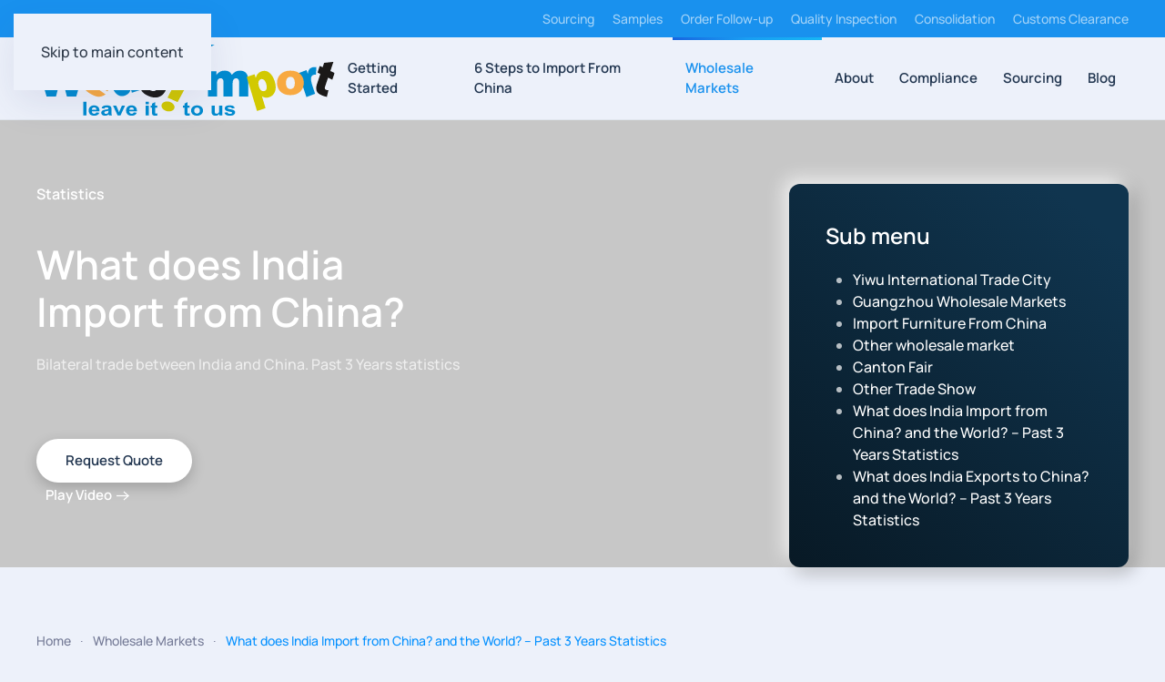

--- FILE ---
content_type: text/html; charset=UTF-8
request_url: https://www.wedoimport.com/wholesale-markets/what-does-india-import-from-china-and-the-world-3-years-statistics/
body_size: 155217
content:
<!DOCTYPE html>
<html lang="en-US" prefix="og: https://ogp.me/ns#">
    <head><meta charset="UTF-8"><script>if(navigator.userAgent.match(/MSIE|Internet Explorer/i)||navigator.userAgent.match(/Trident\/7\..*?rv:11/i)){var href=document.location.href;if(!href.match(/[?&]nowprocket/)){if(href.indexOf("?")==-1){if(href.indexOf("#")==-1){document.location.href=href+"?nowprocket=1"}else{document.location.href=href.replace("#","?nowprocket=1#")}}else{if(href.indexOf("#")==-1){document.location.href=href+"&nowprocket=1"}else{document.location.href=href.replace("#","&nowprocket=1#")}}}}</script><script>class RocketLazyLoadScripts{constructor(){this.v="1.2.4",this.triggerEvents=["keydown","mousedown","mousemove","touchmove","touchstart","touchend","wheel"],this.userEventHandler=this._triggerListener.bind(this),this.touchStartHandler=this._onTouchStart.bind(this),this.touchMoveHandler=this._onTouchMove.bind(this),this.touchEndHandler=this._onTouchEnd.bind(this),this.clickHandler=this._onClick.bind(this),this.interceptedClicks=[],window.addEventListener("pageshow",t=>{this.persisted=t.persisted}),window.addEventListener("DOMContentLoaded",()=>{this._preconnect3rdParties()}),this.delayedScripts={normal:[],async:[],defer:[]},this.trash=[],this.allJQueries=[]}_addUserInteractionListener(t){if(document.hidden){t._triggerListener();return}this.triggerEvents.forEach(e=>window.addEventListener(e,t.userEventHandler,{passive:!0})),window.addEventListener("touchstart",t.touchStartHandler,{passive:!0}),window.addEventListener("mousedown",t.touchStartHandler),document.addEventListener("visibilitychange",t.userEventHandler)}_removeUserInteractionListener(){this.triggerEvents.forEach(t=>window.removeEventListener(t,this.userEventHandler,{passive:!0})),document.removeEventListener("visibilitychange",this.userEventHandler)}_onTouchStart(t){"HTML"!==t.target.tagName&&(window.addEventListener("touchend",this.touchEndHandler),window.addEventListener("mouseup",this.touchEndHandler),window.addEventListener("touchmove",this.touchMoveHandler,{passive:!0}),window.addEventListener("mousemove",this.touchMoveHandler),t.target.addEventListener("click",this.clickHandler),this._renameDOMAttribute(t.target,"onclick","rocket-onclick"),this._pendingClickStarted())}_onTouchMove(t){window.removeEventListener("touchend",this.touchEndHandler),window.removeEventListener("mouseup",this.touchEndHandler),window.removeEventListener("touchmove",this.touchMoveHandler,{passive:!0}),window.removeEventListener("mousemove",this.touchMoveHandler),t.target.removeEventListener("click",this.clickHandler),this._renameDOMAttribute(t.target,"rocket-onclick","onclick"),this._pendingClickFinished()}_onTouchEnd(){window.removeEventListener("touchend",this.touchEndHandler),window.removeEventListener("mouseup",this.touchEndHandler),window.removeEventListener("touchmove",this.touchMoveHandler,{passive:!0}),window.removeEventListener("mousemove",this.touchMoveHandler)}_onClick(t){t.target.removeEventListener("click",this.clickHandler),this._renameDOMAttribute(t.target,"rocket-onclick","onclick"),this.interceptedClicks.push(t),t.preventDefault(),t.stopPropagation(),t.stopImmediatePropagation(),this._pendingClickFinished()}_replayClicks(){window.removeEventListener("touchstart",this.touchStartHandler,{passive:!0}),window.removeEventListener("mousedown",this.touchStartHandler),this.interceptedClicks.forEach(t=>{t.target.dispatchEvent(new MouseEvent("click",{view:t.view,bubbles:!0,cancelable:!0}))})}_waitForPendingClicks(){return new Promise(t=>{this._isClickPending?this._pendingClickFinished=t:t()})}_pendingClickStarted(){this._isClickPending=!0}_pendingClickFinished(){this._isClickPending=!1}_renameDOMAttribute(t,e,r){t.hasAttribute&&t.hasAttribute(e)&&(event.target.setAttribute(r,event.target.getAttribute(e)),event.target.removeAttribute(e))}_triggerListener(){this._removeUserInteractionListener(this),"loading"===document.readyState?document.addEventListener("DOMContentLoaded",this._loadEverythingNow.bind(this)):this._loadEverythingNow()}_preconnect3rdParties(){let t=[];document.querySelectorAll("script[type=rocketlazyloadscript][data-rocket-src]").forEach(e=>{let r=e.getAttribute("data-rocket-src");if(r&&0!==r.indexOf("data:")){0===r.indexOf("//")&&(r=location.protocol+r);try{let i=new URL(r).origin;i!==location.origin&&t.push({src:i,crossOrigin:e.crossOrigin||"module"===e.getAttribute("data-rocket-type")})}catch(n){}}}),t=[...new Map(t.map(t=>[JSON.stringify(t),t])).values()],this._batchInjectResourceHints(t,"preconnect")}async _loadEverythingNow(){this.lastBreath=Date.now(),this._delayEventListeners(),this._delayJQueryReady(this),this._handleDocumentWrite(),this._registerAllDelayedScripts(),this._preloadAllScripts(),await this._loadScriptsFromList(this.delayedScripts.normal),await this._loadScriptsFromList(this.delayedScripts.defer),await this._loadScriptsFromList(this.delayedScripts.async);try{await this._triggerDOMContentLoaded(),await this._pendingWebpackRequests(this),await this._triggerWindowLoad()}catch(t){console.error(t)}window.dispatchEvent(new Event("rocket-allScriptsLoaded")),this._waitForPendingClicks().then(()=>{this._replayClicks()}),this._emptyTrash()}_registerAllDelayedScripts(){document.querySelectorAll("script[type=rocketlazyloadscript]").forEach(t=>{t.hasAttribute("data-rocket-src")?t.hasAttribute("async")&&!1!==t.async?this.delayedScripts.async.push(t):t.hasAttribute("defer")&&!1!==t.defer||"module"===t.getAttribute("data-rocket-type")?this.delayedScripts.defer.push(t):this.delayedScripts.normal.push(t):this.delayedScripts.normal.push(t)})}async _transformScript(t){if(await this._littleBreath(),!0===t.noModule&&"noModule"in HTMLScriptElement.prototype){t.setAttribute("data-rocket-status","skipped");return}return new Promise(navigator.userAgent.indexOf("Firefox/")>0||""===navigator.vendor?e=>{let r=document.createElement("script");[...t.attributes].forEach(t=>{let e=t.nodeName;"type"!==e&&("data-rocket-type"===e&&(e="type"),"data-rocket-src"===e&&(e="src"),r.setAttribute(e,t.nodeValue))}),t.text&&(r.text=t.text),r.hasAttribute("src")?(r.addEventListener("load",e),r.addEventListener("error",e)):(r.text=t.text,e());try{t.parentNode.replaceChild(r,t)}catch(i){e()}}:e=>{function r(){t.setAttribute("data-rocket-status","failed"),e()}try{let i=t.getAttribute("data-rocket-type"),n=t.getAttribute("data-rocket-src");i?(t.type=i,t.removeAttribute("data-rocket-type")):t.removeAttribute("type"),t.addEventListener("load",function r(){t.setAttribute("data-rocket-status","executed"),e()}),t.addEventListener("error",r),n?(t.removeAttribute("data-rocket-src"),t.src=n):t.src="data:text/javascript;base64,"+window.btoa(unescape(encodeURIComponent(t.text)))}catch(s){r()}})}async _loadScriptsFromList(t){let e=t.shift();return e&&e.isConnected?(await this._transformScript(e),this._loadScriptsFromList(t)):Promise.resolve()}_preloadAllScripts(){this._batchInjectResourceHints([...this.delayedScripts.normal,...this.delayedScripts.defer,...this.delayedScripts.async],"preload")}_batchInjectResourceHints(t,e){var r=document.createDocumentFragment();t.forEach(t=>{let i=t.getAttribute&&t.getAttribute("data-rocket-src")||t.src;if(i){let n=document.createElement("link");n.href=i,n.rel=e,"preconnect"!==e&&(n.as="script"),t.getAttribute&&"module"===t.getAttribute("data-rocket-type")&&(n.crossOrigin=!0),t.crossOrigin&&(n.crossOrigin=t.crossOrigin),t.integrity&&(n.integrity=t.integrity),r.appendChild(n),this.trash.push(n)}}),document.head.appendChild(r)}_delayEventListeners(){let t={};function e(e,r){!function e(r){!t[r]&&(t[r]={originalFunctions:{add:r.addEventListener,remove:r.removeEventListener},eventsToRewrite:[]},r.addEventListener=function(){arguments[0]=i(arguments[0]),t[r].originalFunctions.add.apply(r,arguments)},r.removeEventListener=function(){arguments[0]=i(arguments[0]),t[r].originalFunctions.remove.apply(r,arguments)});function i(e){return t[r].eventsToRewrite.indexOf(e)>=0?"rocket-"+e:e}}(e),t[e].eventsToRewrite.push(r)}function r(t,e){let r=t[e];Object.defineProperty(t,e,{get:()=>r||function(){},set(i){t["rocket"+e]=r=i}})}e(document,"DOMContentLoaded"),e(window,"DOMContentLoaded"),e(window,"load"),e(window,"pageshow"),e(document,"readystatechange"),r(document,"onreadystatechange"),r(window,"onload"),r(window,"onpageshow")}_delayJQueryReady(t){let e;function r(t){return t.split(" ").map(t=>"load"===t||0===t.indexOf("load.")?"rocket-jquery-load":t).join(" ")}function i(i){if(i&&i.fn&&!t.allJQueries.includes(i)){i.fn.ready=i.fn.init.prototype.ready=function(e){return t.domReadyFired?e.bind(document)(i):document.addEventListener("rocket-DOMContentLoaded",()=>e.bind(document)(i)),i([])};let n=i.fn.on;i.fn.on=i.fn.init.prototype.on=function(){return this[0]===window&&("string"==typeof arguments[0]||arguments[0]instanceof String?arguments[0]=r(arguments[0]):"object"==typeof arguments[0]&&Object.keys(arguments[0]).forEach(t=>{let e=arguments[0][t];delete arguments[0][t],arguments[0][r(t)]=e})),n.apply(this,arguments),this},t.allJQueries.push(i)}e=i}i(window.jQuery),Object.defineProperty(window,"jQuery",{get:()=>e,set(t){i(t)}})}async _pendingWebpackRequests(t){let e=document.querySelector("script[data-webpack]");async function r(){return new Promise(t=>{e.addEventListener("load",t),e.addEventListener("error",t)})}e&&(await r(),await t._requestAnimFrame(),await t._pendingWebpackRequests(t))}async _triggerDOMContentLoaded(){this.domReadyFired=!0,await this._littleBreath(),document.dispatchEvent(new Event("rocket-DOMContentLoaded")),await this._littleBreath(),window.dispatchEvent(new Event("rocket-DOMContentLoaded")),await this._littleBreath(),document.dispatchEvent(new Event("rocket-readystatechange")),await this._littleBreath(),document.rocketonreadystatechange&&document.rocketonreadystatechange()}async _triggerWindowLoad(){await this._littleBreath(),window.dispatchEvent(new Event("rocket-load")),await this._littleBreath(),window.rocketonload&&window.rocketonload(),await this._littleBreath(),this.allJQueries.forEach(t=>t(window).trigger("rocket-jquery-load")),await this._littleBreath();let t=new Event("rocket-pageshow");t.persisted=this.persisted,window.dispatchEvent(t),await this._littleBreath(),window.rocketonpageshow&&window.rocketonpageshow({persisted:this.persisted})}_handleDocumentWrite(){let t=new Map;document.write=document.writeln=function(e){let r=document.currentScript;r||console.error("WPRocket unable to document.write this: "+e);let i=document.createRange(),n=r.parentElement,s=t.get(r);void 0===s&&(s=r.nextSibling,t.set(r,s));let a=document.createDocumentFragment();i.setStart(a,0),a.appendChild(i.createContextualFragment(e)),n.insertBefore(a,s)}}async _littleBreath(){Date.now()-this.lastBreath>45&&(await this._requestAnimFrame(),this.lastBreath=Date.now())}async _requestAnimFrame(){return document.hidden?new Promise(t=>setTimeout(t)):new Promise(t=>requestAnimationFrame(t))}_emptyTrash(){this.trash.forEach(t=>t.remove())}static run(){let t=new RocketLazyLoadScripts;t._addUserInteractionListener(t)}}RocketLazyLoadScripts.run();</script>
        
        <meta name="viewport" content="width=device-width, initial-scale=1">
        <link rel="icon" href="/w/wp-content/uploads/2020/03/favicon3.ico" sizes="any">
                <link rel="apple-touch-icon" href="/w/wp-content/uploads/2020/03/favicon3.ico">
                <!-- Jetpack Site Verification Tags -->
<meta name="google-site-verification" content="MGuDb6bTwyqfJfvDHhztB8y_w_MdHWqzyY554_UskRs" />

<!-- Search Engine Optimization by Rank Math PRO - https://rankmath.com/ -->
<title>What Does India Import From China? And The World? - Past 3 Years Statistics | Wedoimport.com</title><style id="rocket-critical-css">ul{box-sizing:border-box}:root{--wp--preset--font-size--normal:16px;--wp--preset--font-size--huge:42px}:root{--joinchat-ico:url("data:image/svg+xml;charset=utf-8,%3Csvg xmlns='http://www.w3.org/2000/svg' viewBox='0 0 24 24'%3E%3Cpath fill='%23fff' d='M3.516 3.516c4.686-4.686 12.284-4.686 16.97 0s4.686 12.283 0 16.97a12 12 0 0 1-13.754 2.299l-5.814.735a.392.392 0 0 1-.438-.44l.748-5.788A12 12 0 0 1 3.517 3.517zm3.61 17.043.3.158a9.85 9.85 0 0 0 11.534-1.758c3.843-3.843 3.843-10.074 0-13.918s-10.075-3.843-13.918 0a9.85 9.85 0 0 0-1.747 11.554l.16.303-.51 3.942a.196.196 0 0 0 .219.22zm6.534-7.003-.933 1.164a9.84 9.84 0 0 1-3.497-3.495l1.166-.933a.79.79 0 0 0 .23-.94L9.561 6.96a.79.79 0 0 0-.924-.445l-2.023.524a.797.797 0 0 0-.588.88 11.754 11.754 0 0 0 10.005 10.005.797.797 0 0 0 .88-.587l.525-2.023a.79.79 0 0 0-.445-.923L14.6 13.327a.79.79 0 0 0-.94.23z'/%3E%3C/svg%3E");--joinchat-font:-apple-system,blinkmacsystemfont,"Segoe UI",roboto,oxygen-sans,ubuntu,cantarell,"Helvetica Neue",sans-serif}.joinchat{--bottom:20px;--sep:20px;--s:60px;display:none;position:fixed;z-index:9000;right:var(--sep);bottom:var(--bottom);font:normal normal normal 16px/1.625em var(--joinchat-font);letter-spacing:0;animation:joinchat_show .5s cubic-bezier(.18,.89,.32,1.28) 10ms both;transform:scale3d(0,0,0);transform-origin:calc(var(--s)/-2) calc(var(--s)/-4);touch-action:manipulation;-webkit-font-smoothing:antialiased}.joinchat *,.joinchat :after,.joinchat :before{box-sizing:border-box}.joinchat__button{position:absolute;z-index:2;bottom:8px;right:8px;height:var(--s);min-width:var(--s);background:#25d366;color:inherit;border-radius:calc(var(--s)/2);box-shadow:1px 6px 24px 0 rgba(7,94,84,.24)}.joinchat__button__open{width:var(--s);height:var(--s);border-radius:50%;background:rgb(0 0 0/0) var(--joinchat-ico) 50% no-repeat;background-size:60%;overflow:hidden}.joinchat__tooltip{position:absolute;top:calc(var(--s)/2 - 16px);right:calc(var(--s) + 16px);max-width:calc(100vw - var(--s) - 45px);height:32px;padding:0 14px;border:none;border-radius:16px;background:#fff;color:rgba(0,0,0,.8);line-height:31px;white-space:nowrap;opacity:0;filter:drop-shadow(0 1px 4px rgba(0,0,0,.4))}.joinchat__tooltip:after{content:"";display:block;position:absolute;top:10px;right:-6px;border:8px solid transparent;border-width:6px 0 6px 8px;border-left-color:#fff}.joinchat__tooltip div{width:-moz-max-content;width:max-content;max-width:100%;overflow:hidden;text-overflow:ellipsis}@keyframes joinchat_show{0%{transform:scale3d(0,0,0)}to{transform:scaleX(1)}}@media (prefers-reduced-motion){.joinchat{animation:none}}:root{--swiper-theme-color:#007aff}:root{--swiper-navigation-size:44px}:root{--jp-carousel-primary-color:#fff;--jp-carousel-primary-subtle-color:#999;--jp-carousel-bg-color:#000;--jp-carousel-bg-faded-color:#222;--jp-carousel-border-color:#3a3a3a}:root{--jetpack--contact-form--border:1px solid #8c8f94;--jetpack--contact-form--border-color:#8c8f94;--jetpack--contact-form--border-size:1px;--jetpack--contact-form--border-style:solid;--jetpack--contact-form--border-radius:0px;--jetpack--contact-form--input-padding:16px;--jetpack--contact-form--font-size:16px;--jetpack--contact-form--error-color:#b32d2e;--jetpack--contact-form--inverted-text-color:#fff}@font-face{font-display:swap;font-family:'Manrope';font-style:normal;font-weight:500;unicode-range:U+0460-052F,U+1C80-1C88,U+20B4,U+2DE0-2DFF,U+A640-A69F,U+FE2E-FE2F;src:url(https://www.wedoimport.com/w/wp-content/themes/yootheme/fonts/manrope-fae4d24b.woff2) format('woff2')}@font-face{font-display:swap;font-family:'Manrope';font-style:normal;font-weight:500;unicode-range:U+0301,U+0400-045F,U+0490-0491,U+04B0-04B1,U+2116;src:url(https://www.wedoimport.com/w/wp-content/themes/yootheme/fonts/manrope-339072c9.woff2) format('woff2')}@font-face{font-display:swap;font-family:'Manrope';font-style:normal;font-weight:500;unicode-range:U+0370-0377,U+037A-037F,U+0384-038A,U+038C,U+038E-03A1,U+03A3-03FF;src:url(https://www.wedoimport.com/w/wp-content/themes/yootheme/fonts/manrope-2ebfc1da.woff2) format('woff2')}@font-face{font-display:swap;font-family:'Manrope';font-style:normal;font-weight:500;unicode-range:U+0102-0103,U+0110-0111,U+0128-0129,U+0168-0169,U+01A0-01A1,U+01AF-01B0,U+0300-0301,U+0303-0304,U+0308-0309,U+0323,U+0329,U+1EA0-1EF9,U+20AB;src:url(https://www.wedoimport.com/w/wp-content/themes/yootheme/fonts/manrope-b4057821.woff2) format('woff2')}@font-face{font-display:swap;font-family:'Manrope';font-style:normal;font-weight:500;unicode-range:U+0100-02AF,U+0304,U+0308,U+0329,U+1E00-1E9F,U+1EF2-1EFF,U+2020,U+20A0-20AB,U+20AD-20C0,U+2113,U+2C60-2C7F,U+A720-A7FF;src:url(https://www.wedoimport.com/w/wp-content/themes/yootheme/fonts/manrope-09cf14ef.woff2) format('woff2')}@font-face{font-display:swap;font-family:'Manrope';font-style:normal;font-weight:500;unicode-range:U+0000-00FF,U+0131,U+0152-0153,U+02BB-02BC,U+02C6,U+02DA,U+02DC,U+0304,U+0308,U+0329,U+2000-206F,U+2074,U+20AC,U+2122,U+2191,U+2193,U+2212,U+2215,U+FEFF,U+FFFD;src:url(https://www.wedoimport.com/w/wp-content/themes/yootheme/fonts/manrope-cf8a76f0.woff2) format('woff2')}@font-face{font-display:swap;font-family:'Manrope';font-style:normal;font-weight:600;unicode-range:U+0460-052F,U+1C80-1C88,U+20B4,U+2DE0-2DFF,U+A640-A69F,U+FE2E-FE2F;src:url(https://www.wedoimport.com/w/wp-content/themes/yootheme/fonts/manrope-af291ab3.woff2) format('woff2')}@font-face{font-display:swap;font-family:'Manrope';font-style:normal;font-weight:600;unicode-range:U+0301,U+0400-045F,U+0490-0491,U+04B0-04B1,U+2116;src:url(https://www.wedoimport.com/w/wp-content/themes/yootheme/fonts/manrope-665dba31.woff2) format('woff2')}@font-face{font-display:swap;font-family:'Manrope';font-style:normal;font-weight:600;unicode-range:U+0370-0377,U+037A-037F,U+0384-038A,U+038C,U+038E-03A1,U+03A3-03FF;src:url(https://www.wedoimport.com/w/wp-content/themes/yootheme/fonts/manrope-7b720922.woff2) format('woff2')}@font-face{font-display:swap;font-family:'Manrope';font-style:normal;font-weight:600;unicode-range:U+0102-0103,U+0110-0111,U+0128-0129,U+0168-0169,U+01A0-01A1,U+01AF-01B0,U+0300-0301,U+0303-0304,U+0308-0309,U+0323,U+0329,U+1EA0-1EF9,U+20AB;src:url(https://www.wedoimport.com/w/wp-content/themes/yootheme/fonts/manrope-e1c8b0d9.woff2) format('woff2')}@font-face{font-display:swap;font-family:'Manrope';font-style:normal;font-weight:600;unicode-range:U+0100-02AF,U+0304,U+0308,U+0329,U+1E00-1E9F,U+1EF2-1EFF,U+2020,U+20A0-20AB,U+20AD-20C0,U+2113,U+2C60-2C7F,U+A720-A7FF;src:url(https://www.wedoimport.com/w/wp-content/themes/yootheme/fonts/manrope-5c02dc17.woff2) format('woff2')}@font-face{font-display:swap;font-family:'Manrope';font-style:normal;font-weight:600;unicode-range:U+0000-00FF,U+0131,U+0152-0153,U+02BB-02BC,U+02C6,U+02DA,U+02DC,U+0304,U+0308,U+0329,U+2000-206F,U+2074,U+20AC,U+2122,U+2191,U+2193,U+2212,U+2215,U+FEFF,U+FFFD;src:url(https://www.wedoimport.com/w/wp-content/themes/yootheme/fonts/manrope-4a0e8613.woff2) format('woff2')}@font-face{font-display:swap;font-family:'Manrope';font-style:normal;font-weight:700;unicode-range:U+0460-052F,U+1C80-1C88,U+20B4,U+2DE0-2DFF,U+A640-A69F,U+FE2E-FE2F;src:url(https://www.wedoimport.com/w/wp-content/themes/yootheme/fonts/manrope-1aa30ea9.woff2) format('woff2')}@font-face{font-display:swap;font-family:'Manrope';font-style:normal;font-weight:700;unicode-range:U+0301,U+0400-045F,U+0490-0491,U+04B0-04B1,U+2116;src:url(https://www.wedoimport.com/w/wp-content/themes/yootheme/fonts/manrope-d3d7ae2b.woff2) format('woff2')}@font-face{font-display:swap;font-family:'Manrope';font-style:normal;font-weight:700;unicode-range:U+0370-0377,U+037A-037F,U+0384-038A,U+038C,U+038E-03A1,U+03A3-03FF;src:url(https://www.wedoimport.com/w/wp-content/themes/yootheme/fonts/manrope-cef81d38.woff2) format('woff2')}@font-face{font-display:swap;font-family:'Manrope';font-style:normal;font-weight:700;unicode-range:U+0102-0103,U+0110-0111,U+0128-0129,U+0168-0169,U+01A0-01A1,U+01AF-01B0,U+0300-0301,U+0303-0304,U+0308-0309,U+0323,U+0329,U+1EA0-1EF9,U+20AB;src:url(https://www.wedoimport.com/w/wp-content/themes/yootheme/fonts/manrope-5442a4c3.woff2) format('woff2')}@font-face{font-display:swap;font-family:'Manrope';font-style:normal;font-weight:700;unicode-range:U+0100-02AF,U+0304,U+0308,U+0329,U+1E00-1E9F,U+1EF2-1EFF,U+2020,U+20A0-20AB,U+20AD-20C0,U+2113,U+2C60-2C7F,U+A720-A7FF;src:url(https://www.wedoimport.com/w/wp-content/themes/yootheme/fonts/manrope-e988c80d.woff2) format('woff2')}@font-face{font-display:swap;font-family:'Manrope';font-style:normal;font-weight:700;unicode-range:U+0000-00FF,U+0131,U+0152-0153,U+02BB-02BC,U+02C6,U+02DA,U+02DC,U+0304,U+0308,U+0329,U+2000-206F,U+2074,U+20AC,U+2122,U+2191,U+2193,U+2212,U+2215,U+FEFF,U+FFFD;src:url(https://www.wedoimport.com/w/wp-content/themes/yootheme/fonts/manrope-0536bdfe.woff2) format('woff2')}html{font-family:Manrope;font-size:16px;font-weight:400;line-height:1.5;-webkit-text-size-adjust:100%;background:#edf1fa;color:#2d3847;-webkit-font-smoothing:antialiased;-moz-osx-font-smoothing:grayscale;text-rendering:optimizeLegibility}body{margin:0}a{color:#1991ee;text-decoration:none}img{vertical-align:middle}img{max-width:100%;height:auto;box-sizing:border-box}ul{margin:0 0 20px 0}*+ul{margin-top:20px}.uk-h5,.uk-heading-large,h2{margin:0 0 20px 0;font-family:Manrope;font-weight:400;color:#223650;text-transform:none}h2{font-size:28.9px;line-height:1.3;font-weight:600}.uk-h5{font-size:17px;line-height:1.4;font-weight:600}@media (min-width:960px){h2{font-size:34px}}ul{padding-left:30px}ul>li>ul{margin:0}:focus{outline:0}:focus-visible{outline:2px dotted #223650}main{display:block}:root{--uk-breakpoint-s:640px;--uk-breakpoint-m:960px;--uk-breakpoint-l:1200px;--uk-breakpoint-xl:1600px}.uk-heading-large{font-size:52.7px;line-height:1.1;font-weight:600}@media (min-width:960px){.uk-heading-large{font-size:62px}}@media (min-width:1200px){.uk-heading-large{font-size:6rem}}.uk-icon-link{color:#223650;text-decoration:none!important}.uk-section{display:flow-root;box-sizing:border-box;padding-top:40px;padding-bottom:40px}@media (min-width:960px){.uk-section{padding-top:70px;padding-bottom:70px}}.uk-section>:last-child{margin-bottom:0}.uk-section-large{padding-top:70px;padding-bottom:70px}@media (min-width:960px){.uk-section-large{padding-top:140px;padding-bottom:140px}}.uk-section-xlarge{padding-top:140px;padding-bottom:140px}@media (min-width:960px){.uk-section-xlarge{padding-top:210px;padding-bottom:210px}}.uk-section-default{--uk-inverse:dark;background:#edf1fa}.uk-section-secondary{--uk-inverse:light;background:#0c273a;background-image:linear-gradient(-40deg,#0c273a,#081925)}.uk-container{display:flow-root;box-sizing:content-box;max-width:1200px;margin-left:auto;margin-right:auto;padding-left:15px;padding-right:15px}@media (min-width:640px){.uk-container{padding-left:30px;padding-right:30px}}@media (min-width:960px){.uk-container{padding-left:40px;padding-right:40px}}.uk-container>:last-child{margin-bottom:0}.uk-container-large{max-width:1400px}.uk-container-expand{max-width:none}.uk-drop{display:none;position:absolute;z-index:1020;--uk-position-offset:20px;--uk-position-viewport-offset:15px;box-sizing:border-box;width:300px}.uk-offcanvas-bar{--uk-inverse:dark;position:absolute;top:0;bottom:0;left:-270px;box-sizing:border-box;width:270px;padding:20px 20px;background:#edf1fa;overflow-y:auto}@media (min-width:640px){.uk-offcanvas-bar{left:-350px;width:350px;padding:30px 30px}}.uk-offcanvas-close{position:absolute;z-index:1000;top:5px;right:5px;padding:5px}@media (min-width:640px){.uk-offcanvas-close{top:10px;right:10px}}.uk-offcanvas-close:first-child+*{margin-top:0}:root{--uk-leader-fill-content:.}.uk-notification{position:fixed;top:15px;left:15px;z-index:1040;box-sizing:border-box;width:420px}@media (max-width:639px){.uk-notification{left:15px;right:15px;width:auto;margin:0}}.uk-notification-message{position:relative;padding:30px;background:#edf1fa;color:#2d3847;font-size:16px;line-height:1.5;box-shadow:0 15px 40px rgba(57,65,124,.1)}.uk-grid{display:flex;flex-wrap:wrap;margin:0;padding:0;list-style:none}.uk-grid>*{margin:0}.uk-grid>*>:last-child{margin-bottom:0}.uk-grid{margin-left:-30px}.uk-grid>*{padding-left:30px}*+.uk-grid-margin,.uk-grid+.uk-grid{margin-top:30px}@media (min-width:1200px){.uk-grid{margin-left:-40px}.uk-grid>*{padding-left:40px}*+.uk-grid-margin,.uk-grid+.uk-grid{margin-top:40px}}.uk-grid-small{margin-left:-15px}.uk-grid-small>*{padding-left:15px}.uk-grid-medium{margin-left:-30px}.uk-grid-medium>*{padding-left:30px}.uk-nav,.uk-nav ul{margin:0;padding:0;list-style:none}.uk-nav li>a{display:flex;align-items:center;column-gap:.25em;text-decoration:none}.uk-nav>li>a{padding:5px 0}ul.uk-nav-sub{padding:5px 0 5px 15px}.uk-nav-sub ul{padding-left:15px}.uk-nav-sub a{padding:2px 0}.uk-nav-primary{font-size:24px;line-height:1.5;font-weight:600}.uk-nav-primary>li>a{color:#223650}.uk-nav-primary>li.uk-active>a{color:#1991ee}.uk-nav-primary .uk-nav-sub{font-size:20px;line-height:1.5}.uk-nav-primary .uk-nav-sub a{color:#747a96}.uk-nav-primary .uk-nav-sub li.uk-active>a{color:#1991ee}.uk-navbar{display:flex;position:relative}.uk-navbar-container:not(.uk-navbar-transparent){background:rgba(237,241,250,.9);backdrop-filter:blur(5px);-webkit-backdrop-filter:blur(5px);position:relative;z-index:990;border-bottom-color:#e0e5ed}.uk-navbar-left,.uk-navbar-right,[class*=uk-navbar-center]{display:flex;gap:10px;align-items:center}.uk-navbar-right{margin-left:auto}.uk-navbar-center:not(:only-child){position:absolute;top:50%;left:50%;transform:translate(-50%,-50%);width:max-content;box-sizing:border-box;z-index:990}.uk-navbar-nav{display:flex;gap:10px;margin:0;padding:0;list-style:none}.uk-navbar-left,.uk-navbar-right{flex-wrap:wrap}.uk-navbar-item,.uk-navbar-nav>li>a,.uk-navbar-toggle{display:flex;justify-content:center;align-items:center;column-gap:.25em;box-sizing:border-box;min-height:90px;font-size:15px;font-family:inherit;text-decoration:none}.uk-navbar-nav>li>a{padding:0 7px;color:#223650;position:relative;z-index:1;font-weight:600}@media (min-width:960px){.uk-navbar-nav>li>a{padding:0 14px}}.uk-navbar-nav>li>a::before{content:"";display:block;position:absolute;z-index:-1;top:0;height:3px;background-color:transparent;--uk-navbar-nav-item-line-margin-horizontal:0;left:var(--uk-navbar-nav-item-line-margin-horizontal);left:50%;right:50%;opacity:0;background-image:linear-gradient(90deg,#1865e0 0,#199ef2 50%,#16b6f5 100%)}.uk-navbar-nav>li.uk-active>a{color:#1991ee}.uk-navbar-nav>li.uk-active>a::before{left:var(--uk-navbar-nav-item-line-margin-horizontal);right:var(--uk-navbar-nav-item-line-margin-horizontal);background-color:#1991ee;opacity:1}.uk-navbar-item{padding:0 0;color:#2d3847}.uk-navbar-item>:last-child{margin-bottom:0}.uk-navbar-toggle{padding:0 0;color:#223650;font-weight:600}.uk-navbar-dropdown{--uk-position-offset:5px;--uk-position-shift-offset:-19px;--uk-position-viewport-offset:15px;--uk-inverse:dark;width:460px;padding:26px;background:#edf1fa;color:#2d3847;border-radius:12px;box-shadow:0 15px 40px rgba(57,65,124,.1)}@media (min-width:960px){.uk-navbar-dropdown{--uk-position-shift-offset:-12px}}.uk-navbar-dropdown>:last-child{margin-bottom:0}.uk-navbar-dropdown-nav{font-size:15px;font-weight:600}.uk-navbar-dropdown-nav>li>a{color:#223650;padding:4px 0}.uk-navbar-dropdown-nav>li.uk-active>a{color:#1991ee}.uk-navbar-dropdown-nav .uk-nav-sub a{color:#747a96}@media (min-width:960px){.uk-navbar-left,.uk-navbar-right,[class*=uk-navbar-center]{gap:20px}}@media (min-width:960px){.uk-navbar-nav{gap:20px}}.uk-navbar-container{border-bottom:1px solid transparent}.uk-subnav{display:flex;flex-wrap:wrap;align-items:center;margin-left:-20px;padding:0;list-style:none}.uk-subnav>*{flex:none;padding-left:20px;position:relative}.uk-subnav>*>:first-child{display:flex;align-items:center;column-gap:.25em;color:#223650;font-size:16px;font-weight:500}.uk-breadcrumb{padding:0;list-style:none}.uk-breadcrumb>*{display:contents}.uk-breadcrumb>*>*{font-size:14px;color:#747a96;font-family:Manrope;font-weight:400}.uk-breadcrumb>:last-child>span{color:#0490ff}.uk-breadcrumb>:nth-child(n+2):not(.uk-first-column)::before{content:"∙";display:inline-block;margin:0 10px 0 calc(10px - 4px);font-size:14px;color:#747a96}[class*=uk-child-width]>*{box-sizing:border-box;width:100%}.uk-child-width-auto>*{width:auto}[class*=uk-width]{box-sizing:border-box;width:100%;max-width:100%}.uk-width-auto{width:auto}@media (min-width:960px){.uk-width-1-1\@m{width:100%}.uk-width-1-1\@m{flex:initial}}.uk-text-right{text-align:right!important}.uk-text-center{text-align:center!important}@media (min-width:640px){.uk-text-left\@s{text-align:left!important}}.uk-background-width-1-1{background-position:50% 50%;background-repeat:no-repeat}.uk-background-width-1-1{background-size:100%}.uk-background-top-center{background-position:50% 0}.uk-background-norepeat{background-repeat:no-repeat}.uk-panel{display:flow-root;position:relative;box-sizing:border-box}.uk-panel>:last-child{margin-bottom:0}.uk-preserve-width{max-width:none}.uk-logo{font-size:24px;font-family:inherit;color:#223650;text-decoration:none;font-weight:600}.uk-logo-inverse{display:none}.uk-flex{display:flex}.uk-flex-inline{display:inline-flex}.uk-flex-middle{align-items:center}.uk-flex-column{flex-direction:column}.uk-flex-nowrap{flex-wrap:nowrap}.uk-margin-small{margin-bottom:10px}.uk-margin-auto-bottom{margin-bottom:auto!important}.uk-margin-auto-left{margin-left:auto!important}.uk-margin-remove-top{margin-top:0!important}.uk-margin-remove-bottom{margin-bottom:0!important}.uk-margin-remove-vertical{margin-top:0!important;margin-bottom:0!important}.uk-padding-remove-top{padding-top:0!important}:root{--uk-position-margin-offset:0px}[class*=uk-position-top]{position:absolute!important;max-width:calc(100% - (var(--uk-position-margin-offset) * 2));box-sizing:border-box}.uk-position-top-left{top:0;left:0}.uk-position-cover{position:absolute;top:0;bottom:0;left:0;right:0}.uk-position-medium{margin:30px;--uk-position-margin-offset:30px}.uk-position-relative{position:relative!important}@media (min-width:960px){.uk-hidden\@m{display:none!important}}@media (max-width:959px){.uk-visible\@m{display:none!important}}@media (max-width:1599px){.uk-visible\@xl{display:none!important}}.uk-hidden-visually:not(:focus):not(:active):not(:focus-within){position:absolute!important;width:1px!important;height:1px!important;padding:0!important;border:0!important;margin:0!important;overflow:hidden!important;clip-path:inset(50%)!important;white-space:nowrap!important}.tm-toolbar-default,.uk-section-secondary:not(.uk-preserve-color){color:rgba(255,255,255,.7)}.tm-toolbar-default a{color:#fff}.uk-section-secondary:not(.uk-preserve-color) .uk-h5,.uk-section-secondary:not(.uk-preserve-color) .uk-heading-large,.uk-section-secondary:not(.uk-preserve-color) h2{color:#fff}.tm-toolbar-default .uk-icon-link{color:rgba(255,255,255,.6)}.tm-toolbar-default .uk-subnav>*>:first-child{color:rgba(255,255,255,.6)}.uk-section-secondary:not(.uk-preserve-color) .tm-section-title{color:rgba(255,255,255,.7)}*{--uk-inverse:initial}.tm-toolbar-default,.uk-section-secondary:not(.uk-preserve-color){--uk-inverse:light}.uk-navbar-container:not(.uk-navbar-transparent),.uk-navbar-dropdown,.uk-offcanvas-bar,.uk-section-default:not(.uk-preserve-color){--uk-inverse:dark}.tm-toolbar{z-index:992}html{overflow-y:scroll}body{overflow:hidden;overflow:clip}.tm-page{position:relative}.tm-page>:nth-child(3){--tm-reveal:-10}.tm-page>:nth-child(4){--tm-reveal:-20}@media (min-width:960px){.tm-page{border-width:0}.tm-page{border-bottom:6px solid #1991ee}.tm-page{border-image:linear-gradient(90deg,#1865E0 10%,#199EF2 50%,#16B6F5 100%) 1}}@media (min-width:1200px){.tm-page{border-bottom-width:6px}}.tm-toolbar{padding-top:10px;padding-bottom:10px;font-size:14px;position:relative}.tm-toolbar .uk-subnav>*>:first-child{font-size:14px}.tm-toolbar-default{background:#1991ee}.tm-header,.tm-header-mobile{position:relative}.tm-section-title{color:#747a96;font-size:14px;line-height:1.5;-webkit-writing-mode:vertical-lr;writing-mode:vertical-lr;font-weight:600}.tm-section-title>*{-ms-writing-mode:tb-lr;display:inline-block}@supports (-ms-ime-align:auto){.tm-section-title{writing-mode:inherit}.tm-section-title>*{writing-mode:vertical-lr}}.tm-rotate-180{transform:rotate(180deg)}.tm-grid-expand>*{flex-grow:1}@media (min-width:960px){.tm-grid-expand>.uk-width-1-1\@m{flex-grow:1}}.tm-page{border-bottom:6px solid #1991ee}body,html{height:auto;min-height:100vh}@media (max-width:959px){.uk-navbar-item,.uk-navbar-nav>li>a,.uk-navbar-toggle{height:60px}}.uk-hidden-visually:not(:focus):not(:active):not(:focus-within){position:absolute!important;width:1px!important;height:1px!important;padding:0!important;border:0!important;margin:0!important;overflow:hidden!important;clip-path:inset(50%)!important;white-space:nowrap!important}</style>
<meta name="description" content="Unit : US Dollar thousand"/>
<meta name="robots" content="follow, index, max-snippet:-1, max-video-preview:-1, max-image-preview:large"/>
<link rel="canonical" href="https://www.wedoimport.com/wholesale-markets/what-does-india-import-from-china-and-the-world-3-years-statistics/" />
<meta property="og:locale" content="en_US" />
<meta property="og:type" content="article" />
<meta property="og:title" content="What Does India Import From China? And The World? - Past 3 Years Statistics | Wedoimport.com" />
<meta property="og:description" content="Unit : US Dollar thousand" />
<meta property="og:url" content="https://www.wedoimport.com/wholesale-markets/what-does-india-import-from-china-and-the-world-3-years-statistics/" />
<meta property="og:site_name" content="Wedoimport.com" />
<meta property="article:publisher" content="https://www.facebook.com/Wedoimport/" />
<meta property="og:updated_time" content="2023-12-10T22:31:24+05:30" />
<meta property="og:image" content="https://www.wedoimport.com/w/wp-content/uploads/2020/03/Hong_Kong_Skyline_Restitch_-_Dec_20071-1024x444.jpg" />
<meta property="og:image:secure_url" content="https://www.wedoimport.com/w/wp-content/uploads/2020/03/Hong_Kong_Skyline_Restitch_-_Dec_20071-1024x444.jpg" />
<meta property="og:image:width" content="1024" />
<meta property="og:image:height" content="444" />
<meta property="og:image:alt" content="hong_kong" />
<meta property="og:image:type" content="image/jpeg" />
<meta name="twitter:card" content="summary_large_image" />
<meta name="twitter:title" content="What Does India Import From China? And The World? - Past 3 Years Statistics | Wedoimport.com" />
<meta name="twitter:description" content="Unit : US Dollar thousand" />
<meta name="twitter:site" content="@wedoimport" />
<meta name="twitter:creator" content="@wedoimport" />
<meta name="twitter:image" content="https://www.wedoimport.com/w/wp-content/uploads/2020/03/Hong_Kong_Skyline_Restitch_-_Dec_20071-1024x444.jpg" />
<meta name="twitter:label1" content="Time to read" />
<meta name="twitter:data1" content="Less than a minute" />
<!-- /Rank Math WordPress SEO plugin -->

<link rel='dns-prefetch' href='//stats.wp.com' />
<link rel='dns-prefetch' href='//c0.wp.com' />
<link rel='dns-prefetch' href='//www.google-analytics.com' />
<link rel='dns-prefetch' href='//v0.wordpress.com' />
<link rel='dns-prefetch' href='//widgets.wp.com' />
<link rel='dns-prefetch' href='//s0.wp.com' />
<link rel='dns-prefetch' href='//0.gravatar.com' />
<link rel='dns-prefetch' href='//1.gravatar.com' />
<link rel='dns-prefetch' href='//2.gravatar.com' />
<link rel='dns-prefetch' href='//jetpack.wordpress.com' />
<link rel='dns-prefetch' href='//public-api.wordpress.com' />

<link rel="alternate" type="application/rss+xml" title="Wedoimport.com &raquo; Feed" href="//www.wedoimport.com/feed/" />
<link rel="alternate" type="application/rss+xml" title="Wedoimport.com &raquo; Comments Feed" href="//www.wedoimport.com/comments/feed/" />
<link rel="alternate" type="text/calendar" title="Wedoimport.com &raquo; iCal Feed" href="//www.wedoimport.com/events/?ical=1" />
<link rel="alternate" title="oEmbed (JSON)" type="application/json+oembed" href="//www.wedoimport.com/wp-json/oembed/1.0/embed?url=https%3A%2F%2Fwww.wedoimport.com%2Fwholesale-markets%2Fwhat-does-india-import-from-china-and-the-world-3-years-statistics%2F" />
<link rel="alternate" title="oEmbed (XML)" type="text/xml+oembed" href="//www.wedoimport.com/wp-json/oembed/1.0/embed?url=https%3A%2F%2Fwww.wedoimport.com%2Fwholesale-markets%2Fwhat-does-india-import-from-china-and-the-world-3-years-statistics%2F&#038;format=xml" />
<link rel="alternate" type="application/rss+xml" title="Wedoimport.com &raquo; Stories Feed" href="//www.wedoimport.com/web-stories/feed/"><link data-minify="1" rel='preload'  href='//www.wedoimport.com/w/wp-content/cache/min/1/w/wp-content/plugins/content-views-query-and-display-post-page/public/assets/css/cv.css?ver=1750176713' data-rocket-async="style" as="style" onload="this.onload=null;this.rel='stylesheet'" onerror="this.removeAttribute('data-rocket-async')"  media='all' />
<link rel='preload'  href='//www.wedoimport.com/w/wp-includes/css/dist/block-library/style.min.css?ver=6.9' data-rocket-async="style" as="style" onload="this.onload=null;this.rel='stylesheet'" onerror="this.removeAttribute('data-rocket-async')"  media='all' />
<style id='global-styles-inline-css'>
:root{--wp--preset--aspect-ratio--square: 1;--wp--preset--aspect-ratio--4-3: 4/3;--wp--preset--aspect-ratio--3-4: 3/4;--wp--preset--aspect-ratio--3-2: 3/2;--wp--preset--aspect-ratio--2-3: 2/3;--wp--preset--aspect-ratio--16-9: 16/9;--wp--preset--aspect-ratio--9-16: 9/16;--wp--preset--color--black: #000000;--wp--preset--color--cyan-bluish-gray: #abb8c3;--wp--preset--color--white: #ffffff;--wp--preset--color--pale-pink: #f78da7;--wp--preset--color--vivid-red: #cf2e2e;--wp--preset--color--luminous-vivid-orange: #ff6900;--wp--preset--color--luminous-vivid-amber: #fcb900;--wp--preset--color--light-green-cyan: #7bdcb5;--wp--preset--color--vivid-green-cyan: #00d084;--wp--preset--color--pale-cyan-blue: #8ed1fc;--wp--preset--color--vivid-cyan-blue: #0693e3;--wp--preset--color--vivid-purple: #9b51e0;--wp--preset--gradient--vivid-cyan-blue-to-vivid-purple: linear-gradient(135deg,rgb(6,147,227) 0%,rgb(155,81,224) 100%);--wp--preset--gradient--light-green-cyan-to-vivid-green-cyan: linear-gradient(135deg,rgb(122,220,180) 0%,rgb(0,208,130) 100%);--wp--preset--gradient--luminous-vivid-amber-to-luminous-vivid-orange: linear-gradient(135deg,rgb(252,185,0) 0%,rgb(255,105,0) 100%);--wp--preset--gradient--luminous-vivid-orange-to-vivid-red: linear-gradient(135deg,rgb(255,105,0) 0%,rgb(207,46,46) 100%);--wp--preset--gradient--very-light-gray-to-cyan-bluish-gray: linear-gradient(135deg,rgb(238,238,238) 0%,rgb(169,184,195) 100%);--wp--preset--gradient--cool-to-warm-spectrum: linear-gradient(135deg,rgb(74,234,220) 0%,rgb(151,120,209) 20%,rgb(207,42,186) 40%,rgb(238,44,130) 60%,rgb(251,105,98) 80%,rgb(254,248,76) 100%);--wp--preset--gradient--blush-light-purple: linear-gradient(135deg,rgb(255,206,236) 0%,rgb(152,150,240) 100%);--wp--preset--gradient--blush-bordeaux: linear-gradient(135deg,rgb(254,205,165) 0%,rgb(254,45,45) 50%,rgb(107,0,62) 100%);--wp--preset--gradient--luminous-dusk: linear-gradient(135deg,rgb(255,203,112) 0%,rgb(199,81,192) 50%,rgb(65,88,208) 100%);--wp--preset--gradient--pale-ocean: linear-gradient(135deg,rgb(255,245,203) 0%,rgb(182,227,212) 50%,rgb(51,167,181) 100%);--wp--preset--gradient--electric-grass: linear-gradient(135deg,rgb(202,248,128) 0%,rgb(113,206,126) 100%);--wp--preset--gradient--midnight: linear-gradient(135deg,rgb(2,3,129) 0%,rgb(40,116,252) 100%);--wp--preset--font-size--small: 13px;--wp--preset--font-size--medium: 20px;--wp--preset--font-size--large: 36px;--wp--preset--font-size--x-large: 42px;--wp--preset--spacing--20: 0.44rem;--wp--preset--spacing--30: 0.67rem;--wp--preset--spacing--40: 1rem;--wp--preset--spacing--50: 1.5rem;--wp--preset--spacing--60: 2.25rem;--wp--preset--spacing--70: 3.38rem;--wp--preset--spacing--80: 5.06rem;--wp--preset--shadow--natural: 6px 6px 9px rgba(0, 0, 0, 0.2);--wp--preset--shadow--deep: 12px 12px 50px rgba(0, 0, 0, 0.4);--wp--preset--shadow--sharp: 6px 6px 0px rgba(0, 0, 0, 0.2);--wp--preset--shadow--outlined: 6px 6px 0px -3px rgb(255, 255, 255), 6px 6px rgb(0, 0, 0);--wp--preset--shadow--crisp: 6px 6px 0px rgb(0, 0, 0);}:where(.is-layout-flex){gap: 0.5em;}:where(.is-layout-grid){gap: 0.5em;}body .is-layout-flex{display: flex;}.is-layout-flex{flex-wrap: wrap;align-items: center;}.is-layout-flex > :is(*, div){margin: 0;}body .is-layout-grid{display: grid;}.is-layout-grid > :is(*, div){margin: 0;}:where(.wp-block-columns.is-layout-flex){gap: 2em;}:where(.wp-block-columns.is-layout-grid){gap: 2em;}:where(.wp-block-post-template.is-layout-flex){gap: 1.25em;}:where(.wp-block-post-template.is-layout-grid){gap: 1.25em;}.has-black-color{color: var(--wp--preset--color--black) !important;}.has-cyan-bluish-gray-color{color: var(--wp--preset--color--cyan-bluish-gray) !important;}.has-white-color{color: var(--wp--preset--color--white) !important;}.has-pale-pink-color{color: var(--wp--preset--color--pale-pink) !important;}.has-vivid-red-color{color: var(--wp--preset--color--vivid-red) !important;}.has-luminous-vivid-orange-color{color: var(--wp--preset--color--luminous-vivid-orange) !important;}.has-luminous-vivid-amber-color{color: var(--wp--preset--color--luminous-vivid-amber) !important;}.has-light-green-cyan-color{color: var(--wp--preset--color--light-green-cyan) !important;}.has-vivid-green-cyan-color{color: var(--wp--preset--color--vivid-green-cyan) !important;}.has-pale-cyan-blue-color{color: var(--wp--preset--color--pale-cyan-blue) !important;}.has-vivid-cyan-blue-color{color: var(--wp--preset--color--vivid-cyan-blue) !important;}.has-vivid-purple-color{color: var(--wp--preset--color--vivid-purple) !important;}.has-black-background-color{background-color: var(--wp--preset--color--black) !important;}.has-cyan-bluish-gray-background-color{background-color: var(--wp--preset--color--cyan-bluish-gray) !important;}.has-white-background-color{background-color: var(--wp--preset--color--white) !important;}.has-pale-pink-background-color{background-color: var(--wp--preset--color--pale-pink) !important;}.has-vivid-red-background-color{background-color: var(--wp--preset--color--vivid-red) !important;}.has-luminous-vivid-orange-background-color{background-color: var(--wp--preset--color--luminous-vivid-orange) !important;}.has-luminous-vivid-amber-background-color{background-color: var(--wp--preset--color--luminous-vivid-amber) !important;}.has-light-green-cyan-background-color{background-color: var(--wp--preset--color--light-green-cyan) !important;}.has-vivid-green-cyan-background-color{background-color: var(--wp--preset--color--vivid-green-cyan) !important;}.has-pale-cyan-blue-background-color{background-color: var(--wp--preset--color--pale-cyan-blue) !important;}.has-vivid-cyan-blue-background-color{background-color: var(--wp--preset--color--vivid-cyan-blue) !important;}.has-vivid-purple-background-color{background-color: var(--wp--preset--color--vivid-purple) !important;}.has-black-border-color{border-color: var(--wp--preset--color--black) !important;}.has-cyan-bluish-gray-border-color{border-color: var(--wp--preset--color--cyan-bluish-gray) !important;}.has-white-border-color{border-color: var(--wp--preset--color--white) !important;}.has-pale-pink-border-color{border-color: var(--wp--preset--color--pale-pink) !important;}.has-vivid-red-border-color{border-color: var(--wp--preset--color--vivid-red) !important;}.has-luminous-vivid-orange-border-color{border-color: var(--wp--preset--color--luminous-vivid-orange) !important;}.has-luminous-vivid-amber-border-color{border-color: var(--wp--preset--color--luminous-vivid-amber) !important;}.has-light-green-cyan-border-color{border-color: var(--wp--preset--color--light-green-cyan) !important;}.has-vivid-green-cyan-border-color{border-color: var(--wp--preset--color--vivid-green-cyan) !important;}.has-pale-cyan-blue-border-color{border-color: var(--wp--preset--color--pale-cyan-blue) !important;}.has-vivid-cyan-blue-border-color{border-color: var(--wp--preset--color--vivid-cyan-blue) !important;}.has-vivid-purple-border-color{border-color: var(--wp--preset--color--vivid-purple) !important;}.has-vivid-cyan-blue-to-vivid-purple-gradient-background{background: var(--wp--preset--gradient--vivid-cyan-blue-to-vivid-purple) !important;}.has-light-green-cyan-to-vivid-green-cyan-gradient-background{background: var(--wp--preset--gradient--light-green-cyan-to-vivid-green-cyan) !important;}.has-luminous-vivid-amber-to-luminous-vivid-orange-gradient-background{background: var(--wp--preset--gradient--luminous-vivid-amber-to-luminous-vivid-orange) !important;}.has-luminous-vivid-orange-to-vivid-red-gradient-background{background: var(--wp--preset--gradient--luminous-vivid-orange-to-vivid-red) !important;}.has-very-light-gray-to-cyan-bluish-gray-gradient-background{background: var(--wp--preset--gradient--very-light-gray-to-cyan-bluish-gray) !important;}.has-cool-to-warm-spectrum-gradient-background{background: var(--wp--preset--gradient--cool-to-warm-spectrum) !important;}.has-blush-light-purple-gradient-background{background: var(--wp--preset--gradient--blush-light-purple) !important;}.has-blush-bordeaux-gradient-background{background: var(--wp--preset--gradient--blush-bordeaux) !important;}.has-luminous-dusk-gradient-background{background: var(--wp--preset--gradient--luminous-dusk) !important;}.has-pale-ocean-gradient-background{background: var(--wp--preset--gradient--pale-ocean) !important;}.has-electric-grass-gradient-background{background: var(--wp--preset--gradient--electric-grass) !important;}.has-midnight-gradient-background{background: var(--wp--preset--gradient--midnight) !important;}.has-small-font-size{font-size: var(--wp--preset--font-size--small) !important;}.has-medium-font-size{font-size: var(--wp--preset--font-size--medium) !important;}.has-large-font-size{font-size: var(--wp--preset--font-size--large) !important;}.has-x-large-font-size{font-size: var(--wp--preset--font-size--x-large) !important;}
/*# sourceURL=global-styles-inline-css */
</style>

<style id='classic-theme-styles-inline-css'>
/*! This file is auto-generated */
.wp-block-button__link{color:#fff;background-color:#32373c;border-radius:9999px;box-shadow:none;text-decoration:none;padding:calc(.667em + 2px) calc(1.333em + 2px);font-size:1.125em}.wp-block-file__button{background:#32373c;color:#fff;text-decoration:none}
/*# sourceURL=/wp-includes/css/classic-themes.min.css */
</style>
<link rel='preload'  href='//www.wedoimport.com/w/wp-content/plugins/schema-and-structured-data-for-wp/admin_section/css/saswp-style.min.css?ver=1.54.2' data-rocket-async="style" as="style" onload="this.onload=null;this.rel='stylesheet'" onerror="this.removeAttribute('data-rocket-async')"  media='all' />
<style id='saswp-style-inline-css'>
.saswp-rb-hd span, .saswp-rvw-sm span{
                            background-color: #000;
                            color: #fff;
                            font-size: 15px; 
                        }
                        .saswp-rb-rif{
                            color: #000;
                            font-size: 18px;
                        }
                        .saswp-rvw-str .saswp_star_color svg, .saswp-rvw-str .saswp_star_color_gray svg, .saswp-rvw-str .saswp_half_star_color svg{
                            width: 18px; 
                        }
                        .saswp-rvw-fs{
                            color: #000;
                            font-size: 48px;
                        }
                    
/*# sourceURL=saswp-style-inline-css */
</style>
<link rel='preload'  href='//www.wedoimport.com/w/wp-content/plugins/schema-and-structured-data-for-wp/admin_section/css/saswp-review-feature-front.min.css?ver=1.54.2' data-rocket-async="style" as="style" onload="this.onload=null;this.rel='stylesheet'" onerror="this.removeAttribute('data-rocket-async')"  media='all' />
<link data-minify="1" rel='preload'  href='//www.wedoimport.com/w/wp-content/cache/min/1/w/wp-includes/css/dashicons.min.css?ver=1750176714' data-rocket-async="style" as="style" onload="this.onload=null;this.rel='stylesheet'" onerror="this.removeAttribute('data-rocket-async')"  media='all' />
<link rel='preload'  href='//www.wedoimport.com/w/wp-content/plugins/schema-and-structured-data-for-wp/admin_section/css/saswp-frontend.min.css?ver=1.54.2' data-rocket-async="style" as="style" onload="this.onload=null;this.rel='stylesheet'" onerror="this.removeAttribute('data-rocket-async')"  media='all' />
<link rel='preload'  href='//www.wedoimport.com/w/wp-content/plugins/schema-and-structured-data-for-wp/admin_section/css/jquery.rateyo.min.css?ver=1.54.2' data-rocket-async="style" as="style" onload="this.onload=null;this.rel='stylesheet'" onerror="this.removeAttribute('data-rocket-async')"  media='all' />
<link data-minify="1" rel='preload'  href='//www.wedoimport.com/w/wp-content/cache/min/1/w/wp-content/plugins/jetpack/modules/likes/style.css?ver=1750176713' data-rocket-async="style" as="style" onload="this.onload=null;this.rel='stylesheet'" onerror="this.removeAttribute('data-rocket-async')"  media='all' />
<style id='rocket-lazyload-inline-css'>
.rll-youtube-player{position:relative;padding-bottom:56.23%;height:0;overflow:hidden;max-width:100%;}.rll-youtube-player:focus-within{outline: 2px solid currentColor;outline-offset: 5px;}.rll-youtube-player iframe{position:absolute;top:0;left:0;width:100%;height:100%;z-index:100;background:0 0}.rll-youtube-player img{bottom:0;display:block;left:0;margin:auto;max-width:100%;width:100%;position:absolute;right:0;top:0;border:none;height:auto;-webkit-transition:.4s all;-moz-transition:.4s all;transition:.4s all}.rll-youtube-player img:hover{-webkit-filter:brightness(75%)}.rll-youtube-player .play{height:100%;width:100%;left:0;top:0;position:absolute;background:url(https://www.wedoimport.com/w/wp-content/plugins/wp-rocket/assets/img/youtube.png) no-repeat center;background-color: transparent !important;cursor:pointer;border:none;}
/*# sourceURL=rocket-lazyload-inline-css */
</style>
<link data-minify="1" href="//www.wedoimport.com/w/wp-content/cache/min/1/w/wp-content/themes/yootheme/css/theme.1.css?ver=1750176713" data-rocket-async="style" as="style" onload="this.onload=null;this.rel='stylesheet'" onerror="this.removeAttribute('data-rocket-async')"  rel="preload">
<script type="rocketlazyloadscript" data-rocket-src="//www.wedoimport.com/w/wp-includes/js/jquery/jquery.min.js?ver=3.7.1" id="jquery-core-js" defer></script>
<script type="rocketlazyloadscript" data-rocket-src="//www.wedoimport.com/w/wp-includes/js/jquery/jquery-migrate.min.js?ver=3.4.1" id="jquery-migrate-js" defer></script>
<link rel="https://api.w.org/" href="//www.wedoimport.com/wp-json/" /><link rel="alternate" title="JSON" type="application/json" href="//www.wedoimport.com/wp-json/wp/v2/pages/7091" /><link rel="EditURI" type="application/rsd+xml" title="RSD" href="//www.wedoimport.com/w/xmlrpc.php?rsd" />
<meta name="generator" content="WordPress 6.9" />
<link rel='shortlink' href='//www.wedoimport.com/?p=7091' />
<meta name="tec-api-version" content="v1"><meta name="tec-api-origin" content="https://www.wedoimport.com"><link rel="alternate" href="//www.wedoimport.com/wp-json/tribe/events/v1/" />	<style>img#wpstats{display:none}</style>
		

<script type="application/ld+json" class="saswp-schema-markup-output">
[{"@context":"https:\/\/schema.org\/","@type":"VideoObject","@id":"https:\/\/www.wedoimport.com\/wholesale-markets\/what-does-india-import-from-china-and-the-world-3-years-statistics\/#videoobject","url":"https:\/\/www.wedoimport.com\/wholesale-markets\/what-does-india-import-from-china-and-the-world-3-years-statistics\/","headline":"What Does India Import From China? And The World? - Past 3 Years Statistics | Wedoimport.com","datePublished":"2020-06-02T16:48:07+05:30","dateModified":"2023-12-10T22:31:24+05:30","description":"Statistics What does India Import from China? \u00a0 \u00a0 \u00a0 Bilateral trade between India and China. Past 3 Years statistics\u00a0 Request Quote Play Video What does India Import from China?","transcript":"Statistics  What does India Import from China?  \u00a0   \u00a0   \u00a0   Bilateral trade between India and China. Past 3 Years statistics\u00a0                    Request Quote                       Play Video                           What does India Import from China? and the World? - Past 3 Years Statistics              Unit : US Dollar thousand                *Unit : US Dollar thousand  \u00a0","name":"What Does India Import From China? And The World? - Past 3 Years Statistics | Wedoimport.com","uploadDate":"2020-06-02T16:48:07+05:30","thumbnailUrl":"https:\/\/www.wedoimport.com\/wp-content\/uploads\/2020\/03\/wedo.jpg","author":{"@type":"Person","name":"Maulik Shah","description":"Maulik Shah has been importing from China for over 20+ years, He has helped more than 1000's of startups in Importing from China to India. With in-depth knowledge and experience in sourcing a broad range of products. Find out how to Import from China to India Risk-Free from your Best sourcing Partner.","url":"https:\/\/www.wedoimport.com\/author\/admin\/","sameAs":["https:\/\/www.wedoimport.com\/","https:\/\/www.linkedin.com\/in\/shahmaulik","https:\/\/quora.com\/Maulik-Shah-80"],"image":{"@type":"ImageObject","url":"https:\/\/secure.gravatar.com\/avatar\/54a5005d7101ac3da52f34abbb8022f3e654da42e312930c4707bd7d528a104a?s=96&d=mm&r=g","height":96,"width":96}},"contentUrl":"https:\/\/www.youtube.com\/watch?v=ZkrcwQMOZ-Y&feature=youtu.be","embedUrl":"https:\/\/www.youtube.com\/watch?v=ZkrcwQMOZ-Y&feature=youtu.be"},

{"@context":"https:\/\/schema.org\/","@graph":[{"@context":"https:\/\/schema.org\/","@type":"SiteNavigationElement","@id":"https:\/\/www.wedoimport.com\/#getting-started","name":"Getting Started","url":"https:\/\/www.wedoimport.com\/import-from-china-to-india\/"},{"@context":"https:\/\/schema.org\/","@type":"SiteNavigationElement","@id":"https:\/\/www.wedoimport.com\/#getting-started","name":"Getting Started","url":"https:\/\/www.wedoimport.com\/import-from-china-to-india\/"},{"@context":"https:\/\/schema.org\/","@type":"SiteNavigationElement","@id":"https:\/\/www.wedoimport.com\/#import-export-procedure-in-india","name":"Import &#038; Export Procedure in India","url":"https:\/\/www.wedoimport.com\/import-from-china-to-india\/import-export-procedure-in-india\/"},{"@context":"https:\/\/schema.org\/","@type":"SiteNavigationElement","@id":"https:\/\/www.wedoimport.com\/#what-does-it-cost","name":"What Does it Cost","url":"https:\/\/www.wedoimport.com\/import-from-china-to-india\/what-does-it-cost\/"},{"@context":"https:\/\/schema.org\/","@type":"SiteNavigationElement","@id":"https:\/\/www.wedoimport.com\/#how-import-work","name":"How import work","url":"https:\/\/www.wedoimport.com\/import-from-china-to-india\/how-import-work\/"},{"@context":"https:\/\/schema.org\/","@type":"SiteNavigationElement","@id":"https:\/\/www.wedoimport.com\/#factory-visits","name":"Factory Visits","url":"https:\/\/www.wedoimport.com\/import-from-china-to-india\/factory-visits\/"},{"@context":"https:\/\/schema.org\/","@type":"SiteNavigationElement","@id":"https:\/\/www.wedoimport.com\/#our-fees-pricing","name":"Our Fees (Pricing)","url":"https:\/\/www.wedoimport.com\/import-from-china-to-india\/our-fees-pricing\/"},{"@context":"https:\/\/schema.org\/","@type":"SiteNavigationElement","@id":"https:\/\/www.wedoimport.com\/#mixed-container-service","name":"Mixed Container Service","url":"https:\/\/www.wedoimport.com\/import-from-china-to-india\/mixed-container-service\/"},{"@context":"https:\/\/schema.org\/","@type":"SiteNavigationElement","@id":"https:\/\/www.wedoimport.com\/#mixed-air-services","name":"Mixed Air Services","url":"https:\/\/www.wedoimport.com\/import-from-china-to-india\/mixed-air-services\/"},{"@context":"https:\/\/schema.org\/","@type":"SiteNavigationElement","@id":"https:\/\/www.wedoimport.com\/#6-steps-to-import-from-china","name":"6 Steps to Import From China","url":"https:\/\/www.wedoimport.com\/streamlined-steps-to-import-from-china-in-2025\/"},{"@context":"https:\/\/schema.org\/","@type":"SiteNavigationElement","@id":"https:\/\/www.wedoimport.com\/#1-product-sourcing","name":"1. Product Sourcing","url":"https:\/\/www.wedoimport.com\/streamlined-steps-to-import-from-china-in-2025\/product-sourcing\/"},{"@context":"https:\/\/schema.org\/","@type":"SiteNavigationElement","@id":"https:\/\/www.wedoimport.com\/#2-confirming-the-sample","name":"2. Confirming the Sample","url":"https:\/\/www.wedoimport.com\/streamlined-steps-to-import-from-china-in-2025\/confirming-the-sample\/"},{"@context":"https:\/\/schema.org\/","@type":"SiteNavigationElement","@id":"https:\/\/www.wedoimport.com\/#3-order-production-follow-up","name":"3. Order &#038; Production Follow-up","url":"https:\/\/www.wedoimport.com\/streamlined-steps-to-import-from-china-in-2025\/order-production-follow-up\/"},{"@context":"https:\/\/schema.org\/","@type":"SiteNavigationElement","@id":"https:\/\/www.wedoimport.com\/#4-quality-inspection","name":"4. Quality Inspection","url":"https:\/\/www.wedoimport.com\/streamlined-steps-to-import-from-china-in-2025\/quality-inspection\/"},{"@context":"https:\/\/schema.org\/","@type":"SiteNavigationElement","@id":"https:\/\/www.wedoimport.com\/#5-consolidation-warehousing","name":"5. Consolidation &#038; Warehousing","url":"https:\/\/www.wedoimport.com\/streamlined-steps-to-import-from-china-in-2025\/consolidation-warehousing\/"},{"@context":"https:\/\/schema.org\/","@type":"SiteNavigationElement","@id":"https:\/\/www.wedoimport.com\/#6-shipping-customs-clearance","name":"6. Shipping &#038; Customs Clearance","url":"https:\/\/www.wedoimport.com\/streamlined-steps-to-import-from-china-in-2025\/6-shipping-customs-clearance\/"},{"@context":"https:\/\/schema.org\/","@type":"SiteNavigationElement","@id":"https:\/\/www.wedoimport.com\/#wholesale-markets","name":"Wholesale Markets","url":"https:\/\/www.wedoimport.com\/wholesale-markets\/"},{"@context":"https:\/\/schema.org\/","@type":"SiteNavigationElement","@id":"https:\/\/www.wedoimport.com\/#yiwu-international-trade-city","name":"Yiwu International Trade City","url":"https:\/\/www.wedoimport.com\/wholesale-markets\/yiwu-international-trade-city\/"},{"@context":"https:\/\/schema.org\/","@type":"SiteNavigationElement","@id":"https:\/\/www.wedoimport.com\/#import-furniture-from-china","name":"Import Furniture From China","url":"https:\/\/www.wedoimport.com\/wholesale-markets\/import-furniture-from-china\/"},{"@context":"https:\/\/schema.org\/","@type":"SiteNavigationElement","@id":"https:\/\/www.wedoimport.com\/#guangzhou-wholesale-markets","name":"Guangzhou Wholesale Markets","url":"https:\/\/www.wedoimport.com\/wholesale-markets\/guangzhou-wholesale-markets\/"},{"@context":"https:\/\/schema.org\/","@type":"SiteNavigationElement","@id":"https:\/\/www.wedoimport.com\/#other-wholesale-market","name":"Other wholesale market","url":"https:\/\/www.wedoimport.com\/wholesale-markets\/other-wholesale-market\/"},{"@context":"https:\/\/schema.org\/","@type":"SiteNavigationElement","@id":"https:\/\/www.wedoimport.com\/#canton-fair","name":"Canton Fair","url":"https:\/\/www.wedoimport.com\/wholesale-markets\/canton-fair\/"},{"@context":"https:\/\/schema.org\/","@type":"SiteNavigationElement","@id":"https:\/\/www.wedoimport.com\/#other-trade-show","name":"Other Trade Show","url":"https:\/\/www.wedoimport.com\/wholesale-markets\/other-trade-show\/"},{"@context":"https:\/\/schema.org\/","@type":"SiteNavigationElement","@id":"https:\/\/www.wedoimport.com\/#what-does-india-import-from-china","name":"What does India Import from China?","url":"https:\/\/www.wedoimport.com\/wholesale-markets\/what-does-india-import-from-china-and-the-world-3-years-statistics\/"},{"@context":"https:\/\/schema.org\/","@type":"SiteNavigationElement","@id":"https:\/\/www.wedoimport.com\/#what-does-india-exports-to-china","name":"What does India Exports to China?","url":"https:\/\/www.wedoimport.com\/wholesale-markets\/what-does-india-exports-to-china-and-the-world-past-3-years-statistics\/"},{"@context":"https:\/\/schema.org\/","@type":"SiteNavigationElement","@id":"https:\/\/www.wedoimport.com\/#about","name":"About","url":"https:\/\/www.wedoimport.com\/our-story\/"},{"@context":"https:\/\/schema.org\/","@type":"SiteNavigationElement","@id":"https:\/\/www.wedoimport.com\/#our-story","name":"Our Story","url":"https:\/\/www.wedoimport.com\/our-story\/"},{"@context":"https:\/\/schema.org\/","@type":"SiteNavigationElement","@id":"https:\/\/www.wedoimport.com\/#why-us","name":"Why Us","url":"https:\/\/www.wedoimport.com\/our-story\/why-us\/"},{"@context":"https:\/\/schema.org\/","@type":"SiteNavigationElement","@id":"https:\/\/www.wedoimport.com\/#faq","name":"FAQ","url":"https:\/\/www.wedoimport.com\/our-story\/faq\/"},{"@context":"https:\/\/schema.org\/","@type":"SiteNavigationElement","@id":"https:\/\/www.wedoimport.com\/#testimonial","name":"Testimonial","url":"https:\/\/www.wedoimport.com\/our-story\/testimonial\/"},{"@context":"https:\/\/schema.org\/","@type":"SiteNavigationElement","@id":"https:\/\/www.wedoimport.com\/#contact","name":"Contact","url":"https:\/\/www.wedoimport.com\/contact\/"},{"@context":"https:\/\/schema.org\/","@type":"SiteNavigationElement","@id":"https:\/\/www.wedoimport.com\/#contact","name":"Contact","url":"https:\/\/www.wedoimport.com\/contact\/"},{"@context":"https:\/\/schema.org\/","@type":"SiteNavigationElement","@id":"https:\/\/www.wedoimport.com\/#request-for-free-quote","name":"Request For Free Quote","url":"https:\/\/www.wedoimport.com\/contact\/request-for-free-quote\/"},{"@context":"https:\/\/schema.org\/","@type":"SiteNavigationElement","@id":"https:\/\/www.wedoimport.com\/#compliance","name":"Compliance","url":"https:\/\/www.wedoimport.com\/compliance\/"},{"@context":"https:\/\/schema.org\/","@type":"SiteNavigationElement","@id":"https:\/\/www.wedoimport.com\/#bis-registration-certification","name":"BIS Registration Certification","url":"https:\/\/www.wedoimport.com\/compliance\/bis-registration-certification-mandatory-product-for-import\/"},{"@context":"https:\/\/schema.org\/","@type":"SiteNavigationElement","@id":"https:\/\/www.wedoimport.com\/#wpc-eta-license","name":"WPC (ETA) License","url":"https:\/\/www.wedoimport.com\/compliance\/wpc-eta-license-mandatory-product-list\/"},{"@context":"https:\/\/schema.org\/","@type":"SiteNavigationElement","@id":"https:\/\/www.wedoimport.com\/#isi-certification","name":"ISI Certification","url":"https:\/\/www.wedoimport.com\/compliance\/isi-certification-foreign-manufacture-certificate-scheme-certificate-procedure\/"},{"@context":"https:\/\/schema.org\/","@type":"SiteNavigationElement","@id":"https:\/\/www.wedoimport.com\/#tec-certification","name":"TEC Certification","url":"https:\/\/www.wedoimport.com\/compliance\/tec-certification\/"},{"@context":"https:\/\/schema.org\/","@type":"SiteNavigationElement","@id":"https:\/\/www.wedoimport.com\/#cdsco-for-cosmetics","name":"CDSCO for Cosmetics","url":"https:\/\/www.wedoimport.com\/compliance\/cdsco-registration-for-cosmetics-import\/"},{"@context":"https:\/\/schema.org\/","@type":"SiteNavigationElement","@id":"https:\/\/www.wedoimport.com\/#legal-metrology","name":"Legal Metrology","url":"https:\/\/www.wedoimport.com\/compliance\/legal-metrology-packaged-commodities-weights-measures\/"},{"@context":"https:\/\/schema.org\/","@type":"SiteNavigationElement","@id":"https:\/\/www.wedoimport.com\/#anit-dumping-duty-in-india-for-imports","name":"Anit Dumping Duty in India for Imports","url":"https:\/\/www.wedoimport.com\/compliance\/anit-dumping-duty-in-india-for-imports\/"},{"@context":"https:\/\/schema.org\/","@type":"SiteNavigationElement","@id":"https:\/\/www.wedoimport.com\/#extended-producers-responsibility-epr-for-electronics-imports","name":"Extended Producers Responsibility (EPR) \u2013 For Electronics Imports","url":"https:\/\/www.wedoimport.com\/compliance\/extended-producers-responsibility\/"},{"@context":"https:\/\/schema.org\/","@type":"SiteNavigationElement","@id":"https:\/\/www.wedoimport.com\/#sourcing","name":"Sourcing","url":"https:\/\/www.wedoimport.com\/sourcing\/"},{"@context":"https:\/\/schema.org\/","@type":"SiteNavigationElement","@id":"https:\/\/www.wedoimport.com\/#getting-products-sourced-from-china","name":"Getting Products Sourced from China","url":"https:\/\/www.wedoimport.com\/sourcing\/getting-products-sourced-from-china\/"},{"@context":"https:\/\/schema.org\/","@type":"SiteNavigationElement","@id":"https:\/\/www.wedoimport.com\/#getting-products-sourced-from-china-part2","name":"Getting Products Sourced from China (Part2)","url":"https:\/\/www.wedoimport.com\/sourcing\/getting-products-sourced-from-china-part2\/"},{"@context":"https:\/\/schema.org\/","@type":"SiteNavigationElement","@id":"https:\/\/www.wedoimport.com\/#production-line-a-complete-trunkey-projects","name":"Production Line: A Complete Trunkey projects","url":"https:\/\/www.wedoimport.com\/sourcing\/production-line-a-complete-trunkey-projects\/"},{"@context":"https:\/\/schema.org\/","@type":"SiteNavigationElement","@id":"https:\/\/www.wedoimport.com\/#sourcing-building-material","name":"Sourcing Building Material","url":"https:\/\/www.wedoimport.com\/sourcing\/sourcing-building-material\/"},{"@context":"https:\/\/schema.org\/","@type":"SiteNavigationElement","@id":"https:\/\/www.wedoimport.com\/#furniture-import-projects-from-china","name":"Furniture Import Projects from China","url":"https:\/\/www.wedoimport.com\/sourcing\/furniture-import-projects-from-china\/"},{"@context":"https:\/\/schema.org\/","@type":"SiteNavigationElement","@id":"https:\/\/www.wedoimport.com\/#home-furniture","name":"Home Furniture","url":"https:\/\/www.wedoimport.com\/sourcing\/furniture-import-projects-from-china\/home-furniture\/"},{"@context":"https:\/\/schema.org\/","@type":"SiteNavigationElement","@id":"https:\/\/www.wedoimport.com\/#planning-design","name":"Planning &#038; Design","url":"https:\/\/www.wedoimport.com\/sourcing\/furniture-import-projects-from-china\/planning-design\/"},{"@context":"https:\/\/schema.org\/","@type":"SiteNavigationElement","@id":"https:\/\/www.wedoimport.com\/#kitchens-wardrobes","name":"Kitchens &#038; Wardrobes","url":"https:\/\/www.wedoimport.com\/sourcing\/furniture-import-projects-from-china\/kitchens-wardrobes\/"},{"@context":"https:\/\/schema.org\/","@type":"SiteNavigationElement","@id":"https:\/\/www.wedoimport.com\/#builders-projects","name":"Builders Projects","url":"https:\/\/www.wedoimport.com\/sourcing\/furniture-import-projects-from-china\/builders-projects\/"},{"@context":"https:\/\/schema.org\/","@type":"SiteNavigationElement","@id":"https:\/\/www.wedoimport.com\/#floors-walls","name":"Floors &#038; Walls","url":"https:\/\/www.wedoimport.com\/sourcing\/furniture-import-projects-from-china\/floors-walls\/"},{"@context":"https:\/\/schema.org\/","@type":"SiteNavigationElement","@id":"https:\/\/www.wedoimport.com\/#office-furniture","name":"Office Furniture","url":"https:\/\/www.wedoimport.com\/sourcing\/furniture-import-projects-from-china\/office-furniture\/"},{"@context":"https:\/\/schema.org\/","@type":"SiteNavigationElement","@id":"https:\/\/www.wedoimport.com\/#school-furniture","name":"School Furniture","url":"https:\/\/www.wedoimport.com\/sourcing\/furniture-import-projects-from-china\/school-furniture\/"},{"@context":"https:\/\/schema.org\/","@type":"SiteNavigationElement","@id":"https:\/\/www.wedoimport.com\/#restaurant-furniture","name":"Restaurant Furniture","url":"https:\/\/www.wedoimport.com\/sourcing\/furniture-import-projects-from-china\/restaurant-furniture\/"},{"@context":"https:\/\/schema.org\/","@type":"SiteNavigationElement","@id":"https:\/\/www.wedoimport.com\/#hotel-furniture","name":"Hotel Furniture","url":"https:\/\/www.wedoimport.com\/sourcing\/furniture-import-projects-from-china\/hotel-furniture\/"},{"@context":"https:\/\/schema.org\/","@type":"SiteNavigationElement","@id":"https:\/\/www.wedoimport.com\/#blog","name":"Blog","url":"https:\/\/www.wedoimport.com\/category\/blog\/"}]},

{"@context":"https:\/\/schema.org\/","@type":"BreadcrumbList","@id":"https:\/\/www.wedoimport.com\/wholesale-markets\/what-does-india-import-from-china-and-the-world-3-years-statistics\/#breadcrumb","itemListElement":[{"@type":"ListItem","position":1,"item":{"@id":"https:\/\/www.wedoimport.com","name":"Wedoimport.com"}},{"@type":"ListItem","position":2,"item":{"@id":"https:\/\/www.wedoimport.com\/wholesale-markets\/","name":"Wholesale Markets"}},{"@type":"ListItem","position":3,"item":{"@id":"https:\/\/www.wedoimport.com\/wholesale-markets\/what-does-india-import-from-china-and-the-world-3-years-statistics\/","name":"What Does India Import From China? And The World? - Past 3 Years Statistics | Wedoimport.com"}}]}]
</script>

<script type="rocketlazyloadscript" data-rocket-src="//www.wedoimport.com/w/wp-content/themes/yootheme/packages/theme-analytics/app/analytics.min.js?ver=4.5.33" defer></script>
<script type="rocketlazyloadscript" data-rocket-src="//www.wedoimport.com/w/wp-content/themes/yootheme/packages/theme-cookie/app/cookie.min.js?ver=4.5.33" defer></script>
<script type="rocketlazyloadscript" data-rocket-src="//www.wedoimport.com/w/wp-content/themes/yootheme/vendor/assets/uikit/dist/js/uikit.min.js?ver=4.5.33" defer></script>
<script type="rocketlazyloadscript" data-rocket-src="//www.wedoimport.com/w/wp-content/themes/yootheme/vendor/assets/uikit/dist/js/uikit-icons-devstack.min.js?ver=4.5.33" defer></script>
<script type="rocketlazyloadscript" data-rocket-src="//www.wedoimport.com/w/wp-content/themes/yootheme/js/theme.js?ver=4.5.33" defer></script>
<script type="rocketlazyloadscript">window.yootheme ||= {}; var $theme = yootheme.theme = {"google_analytics":"UA-38548737-1","google_analytics_anonymize":"","cookie":{"mode":"notification","template":"<div class=\"tm-cookie-banner uk-notification uk-notification-bottom-left\">\n        <div class=\"uk-notification-message uk-notification-message-primary uk-panel\">\n\n            <p>By using this website, you agree to the use of cookies as described in our Privacy Policy.<\/p>\n            \n                        <p class=\"uk-margin-small-top\">\n\n                                <button type=\"button\" class=\"js-accept uk-button uk-button-default\" data-uk-toggle=\"target: !.uk-notification; animation: uk-animation-fade\">Ok<\/button>\n                \n                \n            <\/p>\n            \n        <\/div>\n    <\/div>","position":"bottom"},"i18n":{"close":{"label":"Close","0":"yootheme"},"totop":{"label":"Back to top","0":"yootheme"},"marker":{"label":"Open","0":"yootheme"},"navbarToggleIcon":{"label":"Open menu","0":"yootheme"},"paginationPrevious":{"label":"Previous page","0":"yootheme"},"paginationNext":{"label":"Next page","0":"yootheme"},"searchIcon":{"toggle":"Open Search","submit":"Submit Search"},"slider":{"next":"Next slide","previous":"Previous slide","slideX":"Slide %s","slideLabel":"%s of %s"},"slideshow":{"next":"Next slide","previous":"Previous slide","slideX":"Slide %s","slideLabel":"%s of %s"},"lightboxPanel":{"next":"Next slide","previous":"Previous slide","slideLabel":"%s of %s","close":"Close"}}};</script>
<script type="rocketlazyloadscript">// Turns off the new dropdown and just shows the old download link.
add_filter( 'tec_views_v2_use_subscribe_links', '__return_false' );</script><link rel="icon" href="//www.wedoimport.com/w/wp-content/uploads/2020/03/favicon3.ico" sizes="32x32" />
<link rel="icon" href="//www.wedoimport.com/w/wp-content/uploads/2020/03/favicon3.ico" sizes="192x192" />
<link rel="apple-touch-icon" href="//www.wedoimport.com/w/wp-content/uploads/2020/03/favicon3.ico" />
<meta name="msapplication-TileImage" content="https://www.wedoimport.com/w/wp-content/uploads/2020/03/favicon3.ico" />
<noscript><style id="rocket-lazyload-nojs-css">.rll-youtube-player, [data-lazy-src]{display:none !important;}</style></noscript><script type="rocketlazyloadscript">
/*! loadCSS rel=preload polyfill. [c]2017 Filament Group, Inc. MIT License */
(function(w){"use strict";if(!w.loadCSS){w.loadCSS=function(){}}
var rp=loadCSS.relpreload={};rp.support=(function(){var ret;try{ret=w.document.createElement("link").relList.supports("preload")}catch(e){ret=!1}
return function(){return ret}})();rp.bindMediaToggle=function(link){var finalMedia=link.media||"all";function enableStylesheet(){link.media=finalMedia}
if(link.addEventListener){link.addEventListener("load",enableStylesheet)}else if(link.attachEvent){link.attachEvent("onload",enableStylesheet)}
setTimeout(function(){link.rel="stylesheet";link.media="only x"});setTimeout(enableStylesheet,3000)};rp.poly=function(){if(rp.support()){return}
var links=w.document.getElementsByTagName("link");for(var i=0;i<links.length;i++){var link=links[i];if(link.rel==="preload"&&link.getAttribute("as")==="style"&&!link.getAttribute("data-loadcss")){link.setAttribute("data-loadcss",!0);rp.bindMediaToggle(link)}}};if(!rp.support()){rp.poly();var run=w.setInterval(rp.poly,500);if(w.addEventListener){w.addEventListener("load",function(){rp.poly();w.clearInterval(run)})}else if(w.attachEvent){w.attachEvent("onload",function(){rp.poly();w.clearInterval(run)})}}
if(typeof exports!=="undefined"){exports.loadCSS=loadCSS}
else{w.loadCSS=loadCSS}}(typeof global!=="undefined"?global:this))
</script>    <link data-minify="1" rel='preload'  href='//www.wedoimport.com/w/wp-content/cache/min/1/w/wp-content/plugins/wpdatatables/assets/css/bootstrap/wpdatatables-bootstrap.min.css?ver=1750176785' data-rocket-async="style" as="style" onload="this.onload=null;this.rel='stylesheet'" onerror="this.removeAttribute('data-rocket-async')"  media='all' />
<link rel='preload'  href='//www.wedoimport.com/w/wp-content/plugins/wpdatatables/assets/css/bootstrap/bootstrap-select/bootstrap-select.min.css?ver=6.9' data-rocket-async="style" as="style" onload="this.onload=null;this.rel='stylesheet'" onerror="this.removeAttribute('data-rocket-async')"  media='all' />
<link data-minify="1" rel='preload'  href='//www.wedoimport.com/w/wp-content/cache/min/1/w/wp-content/plugins/wpdatatables/assets/css/bootstrap/bootstrap-tagsinput/bootstrap-tagsinput.css?ver=1750176785' data-rocket-async="style" as="style" onload="this.onload=null;this.rel='stylesheet'" onerror="this.removeAttribute('data-rocket-async')"  media='all' />
<link rel='preload'  href='//www.wedoimport.com/w/wp-content/plugins/wpdatatables/assets/css/bootstrap/bootstrap-datetimepicker/bootstrap-datetimepicker.min.css?ver=6.9' data-rocket-async="style" as="style" onload="this.onload=null;this.rel='stylesheet'" onerror="this.removeAttribute('data-rocket-async')"  media='all' />
<link data-minify="1" rel='preload'  href='//www.wedoimport.com/w/wp-content/cache/min/1/w/wp-content/plugins/wpdatatables/assets/css/bootstrap/bootstrap-datetimepicker/wdt-bootstrap-datetimepicker.css?ver=1750176785' data-rocket-async="style" as="style" onload="this.onload=null;this.rel='stylesheet'" onerror="this.removeAttribute('data-rocket-async')"  media='all' />
<link rel='preload'  href='//www.wedoimport.com/w/wp-content/plugins/wpdatatables/assets/css/animate/animate.min.css?ver=6.9' data-rocket-async="style" as="style" onload="this.onload=null;this.rel='stylesheet'" onerror="this.removeAttribute('data-rocket-async')"  media='all' />
<link data-minify="1" rel='preload'  href='//www.wedoimport.com/w/wp-content/cache/min/1/w/wp-content/plugins/wpdatatables/assets/css/uikit/uikit.css?ver=1750176785' data-rocket-async="style" as="style" onload="this.onload=null;this.rel='stylesheet'" onerror="this.removeAttribute('data-rocket-async')"  media='all' />
<link data-minify="1" rel='preload'  href='//www.wedoimport.com/w/wp-content/cache/min/1/w/wp-content/plugins/wpdatatables/assets/css/style.min.css?ver=1750176785' data-rocket-async="style" as="style" onload="this.onload=null;this.rel='stylesheet'" onerror="this.removeAttribute('data-rocket-async')"  media='all' />
<link data-minify="1" rel='preload'  href='//www.wedoimport.com/w/wp-content/cache/min/1/w/wp-content/plugins/wpdatatables/assets/css/wdt.frontend.min.css?ver=1750176785' data-rocket-async="style" as="style" onload="this.onload=null;this.rel='stylesheet'" onerror="this.removeAttribute('data-rocket-async')"  media='all' />
<link data-minify="1" rel='preload'  href='//www.wedoimport.com/w/wp-content/cache/min/1/w/wp-content/plugins/wpdatatables/assets/css/wdt-skins/aqua.css?ver=1750176785' data-rocket-async="style" as="style" onload="this.onload=null;this.rel='stylesheet'" onerror="this.removeAttribute('data-rocket-async')"  media='all' />
<link rel='preload'  href='//www.wedoimport.com/w/wp-content/plugins/creame-whatsapp-me/public/css/joinchat-btn.min.css?ver=6.0.10' data-rocket-async="style" as="style" onload="this.onload=null;this.rel='stylesheet'" onerror="this.removeAttribute('data-rocket-async')"  media='all' />
</head>
    <body class="wp-singular page-template-default page page-id-7091 page-child parent-pageid-567 wp-theme-yootheme tribe-no-js page-template-yootheme">

        
        <div class="uk-hidden-visually uk-notification uk-notification-top-left uk-width-auto">
            <div class="uk-notification-message">
                <a href="#tm-main" class="uk-link-reset">Skip to main content</a>
            </div>
        </div>

        
        
        <div class="tm-page">

                        


<header class="tm-header-mobile uk-hidden@m">


        <div uk-sticky cls-active="uk-navbar-sticky" sel-target=".uk-navbar-container">
    
        <div class="uk-navbar-container">

            <div class="uk-container uk-container-expand">
                <nav class="uk-navbar" uk-navbar="{&quot;align&quot;:&quot;left&quot;,&quot;container&quot;:&quot;.tm-header-mobile &gt; [uk-sticky]&quot;,&quot;boundary&quot;:&quot;.tm-header-mobile .uk-navbar-container&quot;,&quot;target-y&quot;:&quot;.tm-header-mobile .uk-navbar-container&quot;,&quot;dropbar&quot;:true,&quot;dropbar-anchor&quot;:&quot;.tm-header-mobile .uk-navbar-container&quot;,&quot;dropbar-transparent-mode&quot;:&quot;remove&quot;}">

                    
                                        <div class="uk-navbar-center">

                                                    <a href="https://www.wedoimport.com/" aria-label="Back to home" class="uk-logo uk-navbar-item">
    <img alt="Import from China" loading="eager" width="150" height="50" src="/w/wp-content/uploads/logo.svg"></a>                        
                        
                    </div>
                    
                                        <div class="uk-navbar-right">

                        
                                                    <a uk-toggle href="#tm-dialog-mobile" class="uk-navbar-toggle">

        
        <div uk-navbar-toggle-icon></div>

        
    </a>                        
                    </div>
                    
                </nav>
            </div>

        </div>

        </div>
    



        <div id="tm-dialog-mobile" uk-offcanvas="container: true; overlay: true" mode="slide" flip>
        <div class="uk-offcanvas-bar uk-flex uk-flex-column">

                        <button class="uk-offcanvas-close uk-close-large" type="button" uk-close uk-toggle="cls: uk-close-large; mode: media; media: @s"></button>
            
                        <div class="uk-margin-auto-bottom">
                
<div class="uk-grid uk-child-width-1-1" uk-grid>    <div>
<div class="uk-panel widget widget_nav_menu" id="nav_menu-11">

    
    
<ul class="uk-nav uk-nav-primary uk-nav-">
    
	<li class="menu-item menu-item-type-post_type menu-item-object-page menu-item-has-children uk-parent"><a href="https://www.wedoimport.com/import-from-china-to-india/">Getting Started</a>
	<ul class="uk-nav-sub">

		<li class="menu-item menu-item-type-post_type menu-item-object-page"><a href="https://www.wedoimport.com/import-from-china-to-india/">Getting Started</a></li>
		<li class="menu-item menu-item-type-post_type menu-item-object-page"><a href="https://www.wedoimport.com/import-from-china-to-india/import-export-procedure-in-india/">Import &#038; Export Procedure in India</a></li>
		<li class="menu-item menu-item-type-post_type menu-item-object-page"><a href="https://www.wedoimport.com/import-from-china-to-india/what-does-it-cost/">What Does it Cost</a></li>
		<li class="menu-item menu-item-type-post_type menu-item-object-page"><a href="https://www.wedoimport.com/import-from-china-to-india/how-import-work/">How import work</a></li>
		<li class="menu-item menu-item-type-post_type menu-item-object-page"><a href="https://www.wedoimport.com/import-from-china-to-india/factory-visits/">Factory Visits</a></li>
		<li class="menu-item menu-item-type-post_type menu-item-object-page"><a href="https://www.wedoimport.com/import-from-china-to-india/our-fees-pricing/">Our Fees (Pricing)</a></li>
		<li class="menu-item menu-item-type-post_type menu-item-object-page"><a href="https://www.wedoimport.com/import-from-china-to-india/mixed-container-service/">Mixed Container Service</a></li>
		<li class="menu-item menu-item-type-post_type menu-item-object-page"><a href="https://www.wedoimport.com/import-from-china-to-india/mixed-air-services/">Mixed Air Services</a></li></ul></li>
	<li class="menu-item menu-item-type-post_type menu-item-object-page menu-item-has-children uk-parent"><a href="https://www.wedoimport.com/streamlined-steps-to-import-from-china-in-2025/">6 Steps to Import From China</a>
	<ul class="uk-nav-sub">

		<li class="menu-item menu-item-type-post_type menu-item-object-page"><a href="https://www.wedoimport.com/streamlined-steps-to-import-from-china-in-2025/product-sourcing/">1. Product Sourcing</a></li>
		<li class="menu-item menu-item-type-post_type menu-item-object-page"><a href="https://www.wedoimport.com/streamlined-steps-to-import-from-china-in-2025/confirming-the-sample/">2. Confirming the Sample</a></li>
		<li class="menu-item menu-item-type-post_type menu-item-object-page"><a href="https://www.wedoimport.com/streamlined-steps-to-import-from-china-in-2025/order-production-follow-up/">3. Order &#038; Production Follow-up</a></li>
		<li class="menu-item menu-item-type-post_type menu-item-object-page"><a href="https://www.wedoimport.com/streamlined-steps-to-import-from-china-in-2025/quality-inspection/">4. Quality Inspection</a></li>
		<li class="menu-item menu-item-type-post_type menu-item-object-page"><a href="https://www.wedoimport.com/streamlined-steps-to-import-from-china-in-2025/consolidation-warehousing/">5. Consolidation &#038; Warehousing</a></li>
		<li class="menu-item menu-item-type-post_type menu-item-object-page"><a href="https://www.wedoimport.com/streamlined-steps-to-import-from-china-in-2025/6-shipping-customs-clearance/">6. Shipping &#038; Customs Clearance</a></li></ul></li>
	<li class="menu-item menu-item-type-post_type menu-item-object-page current-page-ancestor current-menu-ancestor current-menu-parent current-page-parent current_page_parent current_page_ancestor menu-item-has-children uk-active uk-parent"><a href="https://www.wedoimport.com/wholesale-markets/">Wholesale Markets</a>
	<ul class="uk-nav-sub">

		<li class="menu-item menu-item-type-post_type menu-item-object-page"><a href="https://www.wedoimport.com/wholesale-markets/yiwu-international-trade-city/">Yiwu International Trade City</a></li>
		<li class="menu-item menu-item-type-post_type menu-item-object-page"><a href="https://www.wedoimport.com/wholesale-markets/import-furniture-from-china/">Import Furniture From China</a></li>
		<li class="menu-item menu-item-type-post_type menu-item-object-page"><a href="https://www.wedoimport.com/wholesale-markets/guangzhou-wholesale-markets/">Guangzhou Wholesale Markets</a></li>
		<li class="menu-item menu-item-type-post_type menu-item-object-page"><a href="https://www.wedoimport.com/wholesale-markets/other-wholesale-market/">Other wholesale market</a></li>
		<li class="menu-item menu-item-type-post_type menu-item-object-page"><a href="https://www.wedoimport.com/wholesale-markets/canton-fair/">Canton Fair</a></li>
		<li class="menu-item menu-item-type-post_type menu-item-object-page"><a href="https://www.wedoimport.com/wholesale-markets/other-trade-show/">Other Trade Show</a></li>
		<li class="menu-item menu-item-type-post_type menu-item-object-page current-menu-item page_item page-item-7091 current_page_item uk-active"><a href="https://www.wedoimport.com/wholesale-markets/what-does-india-import-from-china-and-the-world-3-years-statistics/">What does India Import from China?</a></li>
		<li class="menu-item menu-item-type-post_type menu-item-object-page"><a href="https://www.wedoimport.com/wholesale-markets/what-does-india-exports-to-china-and-the-world-past-3-years-statistics/">What does India Exports to China?</a></li></ul></li>
	<li class="menu-item menu-item-type-post_type menu-item-object-page menu-item-has-children uk-parent"><a href="https://www.wedoimport.com/our-story/">About</a>
	<ul class="uk-nav-sub">

		<li class="menu-item menu-item-type-post_type menu-item-object-page"><a href="https://www.wedoimport.com/our-story/">Our Story</a></li>
		<li class="menu-item menu-item-type-post_type menu-item-object-page"><a href="https://www.wedoimport.com/our-story/why-us/">Why Us</a></li>
		<li class="menu-item menu-item-type-post_type menu-item-object-page"><a href="https://www.wedoimport.com/our-story/faq/">FAQ</a></li>
		<li class="menu-item menu-item-type-post_type menu-item-object-page"><a href="https://www.wedoimport.com/our-story/testimonial/">Testimonial</a></li>
		<li class="menu-item menu-item-type-post_type menu-item-object-page menu-item-has-children uk-parent"><a href="https://www.wedoimport.com/contact/">Contact</a>
		<ul>

			<li class="menu-item menu-item-type-post_type menu-item-object-page"><a href="https://www.wedoimport.com/contact/">Contact</a></li>
			<li class="menu-item menu-item-type-post_type menu-item-object-page"><a href="https://www.wedoimport.com/contact/request-for-free-quote/">Request For Free Quote</a></li></ul></li></ul></li>
	<li class="menu-item menu-item-type-post_type menu-item-object-page menu-item-has-children uk-parent"><a href="https://www.wedoimport.com/compliance/">Compliance</a>
	<ul class="uk-nav-sub">

		<li class="menu-item menu-item-type-post_type menu-item-object-page"><a href="https://www.wedoimport.com/compliance/bis-registration-certification-mandatory-product-for-import/">BIS Registration Certification</a></li>
		<li class="menu-item menu-item-type-post_type menu-item-object-page"><a href="https://www.wedoimport.com/compliance/wpc-eta-license-mandatory-product-list/">WPC (ETA) License</a></li>
		<li class="menu-item menu-item-type-post_type menu-item-object-page"><a href="https://www.wedoimport.com/compliance/isi-certification-foreign-manufacture-certificate-scheme-certificate-procedure/">ISI Certification</a></li>
		<li class="menu-item menu-item-type-post_type menu-item-object-page"><a href="https://www.wedoimport.com/compliance/tec-certification/">TEC Certification</a></li>
		<li class="menu-item menu-item-type-post_type menu-item-object-page"><a href="https://www.wedoimport.com/compliance/cdsco-registration-for-cosmetics-import/">CDSCO for Cosmetics</a></li>
		<li class="menu-item menu-item-type-post_type menu-item-object-page"><a href="https://www.wedoimport.com/compliance/legal-metrology-packaged-commodities-weights-measures/">Legal Metrology</a></li>
		<li class="menu-item menu-item-type-post_type menu-item-object-page"><a href="https://www.wedoimport.com/compliance/anit-dumping-duty-in-india-for-imports/">Anit Dumping Duty in India for Imports</a></li>
		<li class="menu-item menu-item-type-post_type menu-item-object-page"><a href="https://www.wedoimport.com/compliance/extended-producers-responsibility/">Extended Producers Responsibility (EPR) – For Electronics Imports</a></li></ul></li>
	<li class="menu-item menu-item-type-post_type menu-item-object-page menu-item-has-children uk-parent"><a href="https://www.wedoimport.com/sourcing/">Sourcing</a>
	<ul class="uk-nav-sub">

		<li class="menu-item menu-item-type-post_type menu-item-object-page"><a href="https://www.wedoimport.com/sourcing/getting-products-sourced-from-china/">Getting Products Sourced from China</a></li>
		<li class="menu-item menu-item-type-post_type menu-item-object-page"><a href="https://www.wedoimport.com/sourcing/getting-products-sourced-from-china-part2/">Getting Products Sourced from China (Part2)</a></li>
		<li class="menu-item menu-item-type-post_type menu-item-object-page"><a href="https://www.wedoimport.com/sourcing/production-line-a-complete-trunkey-projects/">Production Line: A Complete Trunkey projects</a></li>
		<li class="menu-item menu-item-type-post_type menu-item-object-page"><a href="https://www.wedoimport.com/sourcing/sourcing-building-material/">Sourcing Building Material</a></li>
		<li class="menu-item menu-item-type-post_type menu-item-object-page menu-item-has-children uk-parent"><a href="https://www.wedoimport.com/sourcing/furniture-import-projects-from-china/">Furniture Import Projects from China</a>
		<ul>

			<li class="menu-item menu-item-type-post_type menu-item-object-page"><a href="https://www.wedoimport.com/sourcing/furniture-import-projects-from-china/home-furniture/">Home Furniture</a></li>
			<li class="menu-item menu-item-type-post_type menu-item-object-page"><a href="https://www.wedoimport.com/sourcing/furniture-import-projects-from-china/planning-design/">Planning &#038; Design</a></li>
			<li class="menu-item menu-item-type-post_type menu-item-object-page"><a href="https://www.wedoimport.com/sourcing/furniture-import-projects-from-china/kitchens-wardrobes/">Kitchens &#038; Wardrobes</a></li>
			<li class="menu-item menu-item-type-post_type menu-item-object-page"><a href="https://www.wedoimport.com/sourcing/furniture-import-projects-from-china/builders-projects/">Builders Projects</a></li>
			<li class="menu-item menu-item-type-post_type menu-item-object-page"><a href="https://www.wedoimport.com/sourcing/furniture-import-projects-from-china/floors-walls/">Floors &#038; Walls</a></li>
			<li class="menu-item menu-item-type-post_type menu-item-object-page"><a href="https://www.wedoimport.com/sourcing/furniture-import-projects-from-china/office-furniture/">Office Furniture</a></li>
			<li class="menu-item menu-item-type-post_type menu-item-object-page"><a href="https://www.wedoimport.com/sourcing/furniture-import-projects-from-china/school-furniture/">School Furniture</a></li>
			<li class="menu-item menu-item-type-post_type menu-item-object-page"><a href="https://www.wedoimport.com/sourcing/furniture-import-projects-from-china/restaurant-furniture/">Restaurant Furniture</a></li>
			<li class="menu-item menu-item-type-post_type menu-item-object-page"><a href="https://www.wedoimport.com/sourcing/furniture-import-projects-from-china/hotel-furniture/">Hotel Furniture</a></li></ul></li></ul></li>
	<li class="menu-item menu-item-type-taxonomy menu-item-object-category"><a href="https://www.wedoimport.com/category/blog/">Blog</a></li></ul>

</div>
</div>    <div>
<div class="uk-panel">

    
    <ul class="uk-grid uk-flex-inline uk-flex-middle uk-flex-nowrap uk-grid-small">                    <li><a href="https://www.facebook.com/Wedoimport/" class="uk-preserve-width uk-icon-link" rel="noreferrer" target="_blank"><span uk-icon="icon: facebook;"></span></a></li>
                    <li><a href="https://twitter.com/wedoimport" class="uk-preserve-width uk-icon-link" rel="noreferrer" target="_blank"><span uk-icon="icon: twitter;"></span></a></li>
                    <li><a href="https://www.linkedin.com/showcase/making-imports-from-china-simple-and-easy" class="uk-preserve-width uk-icon-link" rel="noreferrer" target="_blank"><span uk-icon="icon: linkedin;"></span></a></li>
                    <li><a href="https://api.whatsapp.com/send?phone=919247222237&amp;text=ADDME" class="uk-preserve-width uk-icon-link" rel="noreferrer" target="_blank"><span uk-icon="icon: whatsapp;"></span></a></li>
                    <li><a href="weixin://dl/chat?shahsmaulik" class="uk-preserve-width uk-icon-link" rel="noreferrer" target="_blank"><span uk-icon="icon: social;"></span></a></li>
            </ul>
</div>
</div></div>            </div>
            
            
        </div>
    </div>
    
    
    

</header>


<div class="tm-toolbar tm-toolbar-default uk-visible@m">
    <div class="uk-container uk-flex uk-flex-middle">

                <div>
            <div class="uk-grid-medium uk-child-width-auto uk-flex-middle" uk-grid="margin: uk-margin-small-top">

                                <div>
<div class="uk-panel">

    
    <ul class="uk-grid uk-flex-inline uk-flex-middle uk-flex-nowrap uk-grid-small">                    <li><a href="https://www.facebook.com/Wedoimport/" class="uk-preserve-width uk-icon-link" rel="noreferrer" target="_blank"><span uk-icon="icon: facebook;"></span></a></li>
                    <li><a href="https://www.instagram.com/wedoimport/" class="uk-preserve-width uk-icon-link" rel="noreferrer" target="_blank"><span uk-icon="icon: instagram;"></span></a></li>
                    <li><a href="https://www.linkedin.com/showcase/making-imports-from-china-simple-and-easy" class="uk-preserve-width uk-icon-link" rel="noreferrer" target="_blank"><span uk-icon="icon: linkedin;"></span></a></li>
                    <li><a href="https://api.whatsapp.com/send?phone=919247222237&amp;text=ADDME" class="uk-preserve-width uk-icon-link" rel="noreferrer" target="_blank"><span uk-icon="icon: whatsapp;"></span></a></li>
                    <li><a href="weixin://dl/chat?shahsmaulik" class="uk-preserve-width uk-icon-link" rel="noreferrer" target="_blank"><span uk-icon="icon: social;"></span></a></li>
            </ul>
</div>
</div>                
                
            </div>
        </div>
        
                <div class="uk-margin-auto-left">
            <div class="uk-grid-medium uk-child-width-auto uk-flex-middle" uk-grid="margin: uk-margin-small-top">
                <div>
<div class="uk-panel widget widget_nav_menu" id="nav_menu-9">

    
    
<ul class="uk-subnav" uk-dropnav="{&quot;boundary&quot;:&quot;false&quot;,&quot;container&quot;:&quot;body&quot;}">
    
	<li class="menu-item menu-item-type-post_type menu-item-object-page"><a href="https://www.wedoimport.com/streamlined-steps-to-import-from-china-in-2025/product-sourcing/">Sourcing</a></li>
	<li class="menu-item menu-item-type-post_type menu-item-object-page"><a href="https://www.wedoimport.com/streamlined-steps-to-import-from-china-in-2025/confirming-the-sample/">Samples</a></li>
	<li class="menu-item menu-item-type-post_type menu-item-object-page"><a href="https://www.wedoimport.com/streamlined-steps-to-import-from-china-in-2025/order-production-follow-up/">Order Follow-up</a></li>
	<li class="menu-item menu-item-type-post_type menu-item-object-page"><a href="https://www.wedoimport.com/streamlined-steps-to-import-from-china-in-2025/quality-inspection/">Quality Inspection</a></li>
	<li class="menu-item menu-item-type-post_type menu-item-object-page"><a href="https://www.wedoimport.com/streamlined-steps-to-import-from-china-in-2025/consolidation-warehousing/">Consolidation</a></li>
	<li class="menu-item menu-item-type-post_type menu-item-object-page"><a href="https://www.wedoimport.com/streamlined-steps-to-import-from-china-in-2025/6-shipping-customs-clearance/">Customs Clearance</a></li></ul>

</div>
</div>            </div>
        </div>
        
    </div>
</div>

<header class="tm-header uk-visible@m">



        <div uk-sticky media="@m" show-on-up animation="uk-animation-slide-top" cls-active="uk-navbar-sticky" sel-target=".uk-navbar-container">
    
        <div class="uk-navbar-container">

            <div class="uk-container uk-container-expand">
                <nav class="uk-navbar" uk-navbar="{&quot;align&quot;:&quot;left&quot;,&quot;container&quot;:&quot;.tm-header &gt; [uk-sticky]&quot;,&quot;boundary&quot;:&quot;.tm-header .uk-navbar-container&quot;,&quot;target-y&quot;:&quot;.tm-header .uk-navbar-container&quot;,&quot;dropbar&quot;:true,&quot;dropbar-anchor&quot;:&quot;.tm-header .uk-navbar-container&quot;,&quot;dropbar-transparent-mode&quot;:&quot;remove&quot;}">

                                        <div class="uk-navbar-left ">

                                                    <a href="https://www.wedoimport.com/" aria-label="Back to home" class="uk-logo uk-navbar-item">
    <img alt="Import from China" loading="eager" width="330" height="96" src="/w/wp-content/uploads/logo.svg"><img class="uk-logo-inverse" alt="Import from China" loading="eager" width="330" height="96" src="/w/wp-content/Logoinverse.svg"></a>                        
                                                                            
                        
                    </div>
                    
                    
                                        <div class="uk-navbar-right">

                        
                                                    
<ul class="uk-navbar-nav">
    
	<li class="menu-item menu-item-type-post_type menu-item-object-page menu-item-has-children uk-parent"><a href="https://www.wedoimport.com/import-from-china-to-india/">Getting Started</a>
	<div class="uk-drop uk-navbar-dropdown"><div><ul class="uk-nav uk-navbar-dropdown-nav">

		<li class="menu-item menu-item-type-post_type menu-item-object-page"><a href="https://www.wedoimport.com/import-from-china-to-india/">Getting Started</a></li>
		<li class="menu-item menu-item-type-post_type menu-item-object-page"><a href="https://www.wedoimport.com/import-from-china-to-india/import-export-procedure-in-india/">Import &#038; Export Procedure in India</a></li>
		<li class="menu-item menu-item-type-post_type menu-item-object-page"><a href="https://www.wedoimport.com/import-from-china-to-india/what-does-it-cost/">What Does it Cost</a></li>
		<li class="menu-item menu-item-type-post_type menu-item-object-page"><a href="https://www.wedoimport.com/import-from-china-to-india/how-import-work/">How import work</a></li>
		<li class="menu-item menu-item-type-post_type menu-item-object-page"><a href="https://www.wedoimport.com/import-from-china-to-india/factory-visits/">Factory Visits</a></li>
		<li class="menu-item menu-item-type-post_type menu-item-object-page"><a href="https://www.wedoimport.com/import-from-china-to-india/our-fees-pricing/">Our Fees (Pricing)</a></li>
		<li class="menu-item menu-item-type-post_type menu-item-object-page"><a href="https://www.wedoimport.com/import-from-china-to-india/mixed-container-service/">Mixed Container Service</a></li>
		<li class="menu-item menu-item-type-post_type menu-item-object-page"><a href="https://www.wedoimport.com/import-from-china-to-india/mixed-air-services/">Mixed Air Services</a></li></ul></div></div></li>
	<li class="menu-item menu-item-type-post_type menu-item-object-page menu-item-has-children uk-parent"><a href="https://www.wedoimport.com/streamlined-steps-to-import-from-china-in-2025/">6 Steps to Import From China</a>
	<div class="uk-drop uk-navbar-dropdown"><div><ul class="uk-nav uk-navbar-dropdown-nav">

		<li class="menu-item menu-item-type-post_type menu-item-object-page"><a href="https://www.wedoimport.com/streamlined-steps-to-import-from-china-in-2025/product-sourcing/">1. Product Sourcing</a></li>
		<li class="menu-item menu-item-type-post_type menu-item-object-page"><a href="https://www.wedoimport.com/streamlined-steps-to-import-from-china-in-2025/confirming-the-sample/">2. Confirming the Sample</a></li>
		<li class="menu-item menu-item-type-post_type menu-item-object-page"><a href="https://www.wedoimport.com/streamlined-steps-to-import-from-china-in-2025/order-production-follow-up/">3. Order &#038; Production Follow-up</a></li>
		<li class="menu-item menu-item-type-post_type menu-item-object-page"><a href="https://www.wedoimport.com/streamlined-steps-to-import-from-china-in-2025/quality-inspection/">4. Quality Inspection</a></li>
		<li class="menu-item menu-item-type-post_type menu-item-object-page"><a href="https://www.wedoimport.com/streamlined-steps-to-import-from-china-in-2025/consolidation-warehousing/">5. Consolidation &#038; Warehousing</a></li>
		<li class="menu-item menu-item-type-post_type menu-item-object-page"><a href="https://www.wedoimport.com/streamlined-steps-to-import-from-china-in-2025/6-shipping-customs-clearance/">6. Shipping &#038; Customs Clearance</a></li></ul></div></div></li>
	<li class="menu-item menu-item-type-post_type menu-item-object-page current-page-ancestor current-menu-ancestor current-menu-parent current-page-parent current_page_parent current_page_ancestor menu-item-has-children uk-active uk-parent"><a href="https://www.wedoimport.com/wholesale-markets/">Wholesale Markets</a>
	<div class="uk-drop uk-navbar-dropdown"><div><ul class="uk-nav uk-navbar-dropdown-nav">

		<li class="menu-item menu-item-type-post_type menu-item-object-page"><a href="https://www.wedoimport.com/wholesale-markets/yiwu-international-trade-city/">Yiwu International Trade City</a></li>
		<li class="menu-item menu-item-type-post_type menu-item-object-page"><a href="https://www.wedoimport.com/wholesale-markets/import-furniture-from-china/">Import Furniture From China</a></li>
		<li class="menu-item menu-item-type-post_type menu-item-object-page"><a href="https://www.wedoimport.com/wholesale-markets/guangzhou-wholesale-markets/">Guangzhou Wholesale Markets</a></li>
		<li class="menu-item menu-item-type-post_type menu-item-object-page"><a href="https://www.wedoimport.com/wholesale-markets/other-wholesale-market/">Other wholesale market</a></li>
		<li class="menu-item menu-item-type-post_type menu-item-object-page"><a href="https://www.wedoimport.com/wholesale-markets/canton-fair/">Canton Fair</a></li>
		<li class="menu-item menu-item-type-post_type menu-item-object-page"><a href="https://www.wedoimport.com/wholesale-markets/other-trade-show/">Other Trade Show</a></li>
		<li class="menu-item menu-item-type-post_type menu-item-object-page current-menu-item page_item page-item-7091 current_page_item uk-active"><a href="https://www.wedoimport.com/wholesale-markets/what-does-india-import-from-china-and-the-world-3-years-statistics/">What does India Import from China?</a></li>
		<li class="menu-item menu-item-type-post_type menu-item-object-page"><a href="https://www.wedoimport.com/wholesale-markets/what-does-india-exports-to-china-and-the-world-past-3-years-statistics/">What does India Exports to China?</a></li></ul></div></div></li>
	<li class="menu-item menu-item-type-post_type menu-item-object-page menu-item-has-children uk-parent"><a href="https://www.wedoimport.com/our-story/">About</a>
	<div class="uk-drop uk-navbar-dropdown"><div><ul class="uk-nav uk-navbar-dropdown-nav">

		<li class="menu-item menu-item-type-post_type menu-item-object-page"><a href="https://www.wedoimport.com/our-story/">Our Story</a></li>
		<li class="menu-item menu-item-type-post_type menu-item-object-page"><a href="https://www.wedoimport.com/our-story/why-us/">Why Us</a></li>
		<li class="menu-item menu-item-type-post_type menu-item-object-page"><a href="https://www.wedoimport.com/our-story/faq/">FAQ</a></li>
		<li class="menu-item menu-item-type-post_type menu-item-object-page"><a href="https://www.wedoimport.com/our-story/testimonial/">Testimonial</a></li>
		<li class="menu-item menu-item-type-post_type menu-item-object-page menu-item-has-children uk-parent"><a href="https://www.wedoimport.com/contact/">Contact</a>
		<ul class="uk-nav-sub">

			<li class="menu-item menu-item-type-post_type menu-item-object-page"><a href="https://www.wedoimport.com/contact/">Contact</a></li>
			<li class="menu-item menu-item-type-post_type menu-item-object-page"><a href="https://www.wedoimport.com/contact/request-for-free-quote/">Request For Free Quote</a></li></ul></li></ul></div></div></li>
	<li class="menu-item menu-item-type-post_type menu-item-object-page menu-item-has-children uk-parent"><a href="https://www.wedoimport.com/compliance/">Compliance</a>
	<div class="uk-drop uk-navbar-dropdown"><div><ul class="uk-nav uk-navbar-dropdown-nav">

		<li class="menu-item menu-item-type-post_type menu-item-object-page"><a href="https://www.wedoimport.com/compliance/bis-registration-certification-mandatory-product-for-import/">BIS Registration Certification</a></li>
		<li class="menu-item menu-item-type-post_type menu-item-object-page"><a href="https://www.wedoimport.com/compliance/wpc-eta-license-mandatory-product-list/">WPC (ETA) License</a></li>
		<li class="menu-item menu-item-type-post_type menu-item-object-page"><a href="https://www.wedoimport.com/compliance/isi-certification-foreign-manufacture-certificate-scheme-certificate-procedure/">ISI Certification</a></li>
		<li class="menu-item menu-item-type-post_type menu-item-object-page"><a href="https://www.wedoimport.com/compliance/tec-certification/">TEC Certification</a></li>
		<li class="menu-item menu-item-type-post_type menu-item-object-page"><a href="https://www.wedoimport.com/compliance/cdsco-registration-for-cosmetics-import/">CDSCO for Cosmetics</a></li>
		<li class="menu-item menu-item-type-post_type menu-item-object-page"><a href="https://www.wedoimport.com/compliance/legal-metrology-packaged-commodities-weights-measures/">Legal Metrology</a></li>
		<li class="menu-item menu-item-type-post_type menu-item-object-page"><a href="https://www.wedoimport.com/compliance/anit-dumping-duty-in-india-for-imports/">Anit Dumping Duty in India for Imports</a></li>
		<li class="menu-item menu-item-type-post_type menu-item-object-page"><a href="https://www.wedoimport.com/compliance/extended-producers-responsibility/">Extended Producers Responsibility (EPR) – For Electronics Imports</a></li></ul></div></div></li>
	<li class="menu-item menu-item-type-post_type menu-item-object-page menu-item-has-children uk-parent"><a href="https://www.wedoimport.com/sourcing/">Sourcing</a>
	<div class="uk-drop uk-navbar-dropdown"><div><ul class="uk-nav uk-navbar-dropdown-nav">

		<li class="menu-item menu-item-type-post_type menu-item-object-page"><a href="https://www.wedoimport.com/sourcing/getting-products-sourced-from-china/">Getting Products Sourced from China</a></li>
		<li class="menu-item menu-item-type-post_type menu-item-object-page"><a href="https://www.wedoimport.com/sourcing/getting-products-sourced-from-china-part2/">Getting Products Sourced from China (Part2)</a></li>
		<li class="menu-item menu-item-type-post_type menu-item-object-page"><a href="https://www.wedoimport.com/sourcing/production-line-a-complete-trunkey-projects/">Production Line: A Complete Trunkey projects</a></li>
		<li class="menu-item menu-item-type-post_type menu-item-object-page"><a href="https://www.wedoimport.com/sourcing/sourcing-building-material/">Sourcing Building Material</a></li>
		<li class="menu-item menu-item-type-post_type menu-item-object-page menu-item-has-children uk-parent"><a href="https://www.wedoimport.com/sourcing/furniture-import-projects-from-china/">Furniture Import Projects from China</a>
		<ul class="uk-nav-sub">

			<li class="menu-item menu-item-type-post_type menu-item-object-page"><a href="https://www.wedoimport.com/sourcing/furniture-import-projects-from-china/home-furniture/">Home Furniture</a></li>
			<li class="menu-item menu-item-type-post_type menu-item-object-page"><a href="https://www.wedoimport.com/sourcing/furniture-import-projects-from-china/planning-design/">Planning &#038; Design</a></li>
			<li class="menu-item menu-item-type-post_type menu-item-object-page"><a href="https://www.wedoimport.com/sourcing/furniture-import-projects-from-china/kitchens-wardrobes/">Kitchens &#038; Wardrobes</a></li>
			<li class="menu-item menu-item-type-post_type menu-item-object-page"><a href="https://www.wedoimport.com/sourcing/furniture-import-projects-from-china/builders-projects/">Builders Projects</a></li>
			<li class="menu-item menu-item-type-post_type menu-item-object-page"><a href="https://www.wedoimport.com/sourcing/furniture-import-projects-from-china/floors-walls/">Floors &#038; Walls</a></li>
			<li class="menu-item menu-item-type-post_type menu-item-object-page"><a href="https://www.wedoimport.com/sourcing/furniture-import-projects-from-china/office-furniture/">Office Furniture</a></li>
			<li class="menu-item menu-item-type-post_type menu-item-object-page"><a href="https://www.wedoimport.com/sourcing/furniture-import-projects-from-china/school-furniture/">School Furniture</a></li>
			<li class="menu-item menu-item-type-post_type menu-item-object-page"><a href="https://www.wedoimport.com/sourcing/furniture-import-projects-from-china/restaurant-furniture/">Restaurant Furniture</a></li>
			<li class="menu-item menu-item-type-post_type menu-item-object-page"><a href="https://www.wedoimport.com/sourcing/furniture-import-projects-from-china/hotel-furniture/">Hotel Furniture</a></li></ul></li></ul></div></div></li>
	<li class="menu-item menu-item-type-taxonomy menu-item-object-category"><a href="https://www.wedoimport.com/category/blog/">Blog</a></li></ul>
                        
                    </div>
                    
                </nav>
            </div>

        </div>

        </div>
    







</header>

            
            
            <main id="tm-main" >

                <!-- Builder #page -->
<div class="uk-section-default uk-preserve-color uk-light uk-position-relative" uk-scrollspy="target: [uk-scrollspy-class]; cls: uk-animation-slide-left-medium; delay: false;">
        <div data-src="/w/wp-content/uploads/projects/8/india_china.jpg" data-sources="[{&quot;type&quot;:&quot;image\/webp&quot;,&quot;srcset&quot;:&quot;\/w\/wp-content\/themes\/yootheme\/cache\/7e\/india_china-7e74e925.webp 1600w&quot;,&quot;sizes&quot;:&quot;(max-aspect-ratio: 1600\/900) 178vh&quot;}]" uk-img class="uk-background-norepeat uk-background-cover uk-background-center-center uk-section uk-padding-remove-bottom uk-flex uk-flex-middle" style="background-color: #fff;" uk-parallax="bgy: 0,300; easing: 1" uk-height-viewport="offset-top: true;">    
        
                <div class="uk-position-cover" style="background-color: rgba(0, 0, 0, 0.22);"></div>        
        
                        <div class="uk-width-1-1">
            
                                <div class="uk-container uk-position-relative">                
                    <div class="uk-grid tm-grid-expand uk-grid-margin uk-margin-remove-bottom" uk-grid>
<div class="uk-width-2-3@m">
    
        
            
            
            
                
                    
<h6 class="uk-h6" uk-scrollspy-class>        Statistics    </h6>
<h1 class="uk-width-large" uk-scrollspy-class>        What does India Import from China?
<div id="gtx-trans" style="position: absolute; left: 211px; top: 31px;">
<div class="gtx-trans-icon"> </div>
</div>
<div id="gtx-trans" style="position: absolute; left: 211px; top: 31px;">
<div class="gtx-trans-icon"> </div>
</div>
<div id="gtx-trans" style="position: absolute; left: 211px; top: 31px;">
<div class="gtx-trans-icon"> </div>
</div>    </h1><div class="uk-panel uk-margin uk-width-xlarge" uk-scrollspy-class><p><span id="ctl00_Label_Title" class="PageTitle">Bilateral trade between India and China. Past 3 Years statistics </span></p></div>
<div class="uk-margin-large" uk-scrollspy-class>
        <div class="uk-flex-middle uk-grid-medium uk-child-width-auto" uk-grid>    
    
                <div class="el-item">
        
        
<a class="el-content uk-button uk-button-primary" href="#" uk-scroll>
    
        Request Quote    
    
</a>


                </div>
        
    
                <div class="el-item">
        
        
<a class="el-content uk-button uk-button-text uk-flex-inline uk-flex-center uk-flex-middle" href="#js-1" uk-toggle>
        <span class="uk-margin-small-right" uk-icon="play-circle"></span>    
        Play Video    
    
</a>

<div id="js-1" uk-modal class="uk-modal">    <div class="uk-modal-dialog uk-margin-auto-vertical uk-width-auto">
        <button class="uk-modal-close-default" uk-close type="button"></button>
                
<div class="rll-youtube-player" data-src="https://www.youtube.com/embed/ZkrcwQMOZ-Y" data-id="ZkrcwQMOZ-Y" data-query="rel=0&amp;loop=1&amp;playlist=ZkrcwQMOZ-Y&amp;autoplay=1&amp;controls=0&amp;showinfo=0&amp;iv_load_policy=3&amp;modestbranding=1&amp;wmode=transparent&amp;playsinline=1&amp;v=ZkrcwQMOZ-Y&amp;feature=youtu.be&amp;disablekb=1" data-alt=""></div><noscript><iframe src="https://www.youtube.com/embed/ZkrcwQMOZ-Y?rel=0&amp;loop=1&amp;playlist=ZkrcwQMOZ-Y&amp;autoplay=1&amp;controls=0&amp;showinfo=0&amp;iv_load_policy=3&amp;modestbranding=1&amp;wmode=transparent&amp;playsinline=1&amp;v=ZkrcwQMOZ-Y&amp;feature=youtu.be&amp;disablekb=1" allowfullscreen uk-responsive loading="lazy" uk-video class="el-dialog"></iframe></noscript>        
        </div></div>

                </div>
        
    
        </div>    
</div>

                
            
        
    
</div>
<div class="uk-width-1-3@m">
    
        
            
            
            
                
                    
<div uk-scrollspy-class>    
<div class="uk-card uk-card-body uk-card-secondary uk-text-left widget advanced-sidebar-menu advanced-sidebar-page" id="advanced_sidebar_menu-7">

    
        <h3 class="uk-h3">

                Sub menu        
        </h3>

    
    <!-- advanced-sidebar-menu/core-template --><ul class="child-sidebar-menu" data-level="1"><li class="page_item page-item-409 menu-item"><a href="https://www.wedoimport.com/wholesale-markets/yiwu-international-trade-city/">Yiwu International Trade City</a></li>
<li class="page_item page-item-410 menu-item"><a href="https://www.wedoimport.com/wholesale-markets/guangzhou-wholesale-markets/">Guangzhou Wholesale Markets</a></li>
<li class="page_item page-item-419 menu-item"><a href="https://www.wedoimport.com/wholesale-markets/import-furniture-from-china/">Import Furniture From China</a></li>
<li class="page_item page-item-411 menu-item"><a href="https://www.wedoimport.com/wholesale-markets/other-wholesale-market/">Other wholesale market</a></li>
<li class="page_item page-item-412 menu-item"><a href="https://www.wedoimport.com/wholesale-markets/canton-fair/">Canton Fair</a></li>
<li class="page_item page-item-413 menu-item"><a href="https://www.wedoimport.com/wholesale-markets/other-trade-show/">Other Trade Show</a></li>
<li class="page_item page-item-7091 current_page_item menu-item current-menu-item"><a href="https://www.wedoimport.com/wholesale-markets/what-does-india-import-from-china-and-the-world-3-years-statistics/" aria-current="page">What does India Import from China? and the World? &#8211; Past 3 Years Statistics</a></li>
<li class="page_item page-item-7203 menu-item"><a href="https://www.wedoimport.com/wholesale-markets/what-does-india-exports-to-china-and-the-world-past-3-years-statistics/">What does India Exports to China? and the World? &#8211; Past 3 Years Statistics</a></li>
</ul><!-- End .child-sidebar-menu -->
</div>
</div>
                
            
        
    
</div></div>
                                </div>                
                        </div>
            
        
        </div>
    
</div>
<div class="uk-section-default uk-section">
    
        
        
        
            
                                <div class="uk-container">                
                    <div class="uk-grid tm-grid-expand uk-child-width-1-1 uk-grid-margin uk-margin-remove-top uk-margin-remove-bottom">
<div class="uk-width-1-1">
    
        
            
            
            
                
                    

<nav aria-label="Breadcrumb">
    <ul class="uk-breadcrumb uk-margin-remove-bottom" vocab="https://schema.org/" typeof="BreadcrumbList">
    
            <li property="itemListElement" typeof="ListItem">            <a href="https://www.wedoimport.com/" property="item" typeof="WebPage"><span property="name">Home</span></a>
            <meta property="position" content="1">
            </li>    
            <li property="itemListElement" typeof="ListItem">            <a href="https://www.wedoimport.com/wholesale-markets/" property="item" typeof="WebPage"><span property="name">Wholesale Markets</span></a>
            <meta property="position" content="2">
            </li>    
            <li property="itemListElement" typeof="ListItem">            <span property="name" aria-current="page">What does India Import from China? and the World? &#8211; Past 3 Years Statistics</span>            <meta property="position" content="3">
            </li>    
    </ul>
</nav>

                
            
        
    
</div></div>
                                </div>                
            
        
    
</div>
<div class="uk-section-muted uk-section uk-section-xsmall">
    
        
        
        
            
                                <div class="uk-container uk-container-expand">                
                    <div class="uk-grid tm-grid-expand uk-child-width-1-1 uk-grid-margin">
<div class="uk-width-1-1@m">
    
        
            
            
            
                
                    
<div class="uk-panel uk-margin-remove-first-child uk-margin">
    
        
            
                
            
            
                                                
                
                    

        
                <h3 class="el-title uk-h1 uk-margin-top uk-margin-remove-bottom">                        What does India Import from China? and the World? &#8211; Past 3 Years Statistics                    </h3>        
                <div class="el-meta uk-text-meta uk-margin-top">Unit : US Dollar thousand</div>        
    
        
        
                <div class="el-content uk-panel uk-margin-top"><h3 class="wpdt-c" id="wdt-table-title-3">What Does India Import?</h3>
    <div class="wpdt-c ">
    
<input type="hidden" id="wdtNonceFrontendEdit" name="wdtNonceFrontendEdit" value="5ac73924df" /><input type="hidden" name="_wp_http_referer" value="/wholesale-markets/what-does-india-import-from-china-and-the-world-3-years-statistics/" />    <input type="hidden" id="table_1_desc" value='{"tableId":"table_1","tableType":"xls","selector":"#table_1","responsive":false,"responsiveAction":"icon","infoBlock":true,"pagination":true,"paginationAlign":"right","paginationLayout":"full_numbers","paginationLayoutMobile":"simple","file_location":"","table_wcag":0,"simple_template_id":0,"scrollable":false,"globalSearch":true,"showRowsPerPage":true,"hideBeforeLoad":true,"pagination_top":0,"number_format":1,"decimalPlaces":2,"spinnerSrc":"https:\/\/www.wedoimport.com\/w\/wp-content\/plugins\/wpdatatables\/assets\/\/img\/spinner.gif","groupingEnabled":false,"tableWpId":3,"dataTableParams":{"sDom":"BT\u003C\u0027clear\u0027\u003Elftip","bSortCellsTop":false,"bPaginate":true,"sPaginationType":"full_numbers","aLengthMenu":[[1,5,10,25,50,100,-1],[1,5,10,25,50,100,"All"]],"iDisplayLength":25,"columnDefs":[{"sType":"string","wdtType":"string","bVisible":true,"orderable":true,"searchable":true,"InputType":"text","name":"Product code","origHeader":"Product code","notNull":false,"conditionalFormattingRules":[],"className":" column-product-code","sWidth":"6%","aTargets":[0]},{"sType":"string","wdtType":"string","bVisible":true,"orderable":true,"searchable":true,"InputType":"text","name":"Product label","origHeader":"Product label","notNull":false,"conditionalFormattingRules":[],"className":" column-product-label","sWidth":"40%","aTargets":[1]},{"sType":"formatted-num","wdtType":"int","bVisible":true,"orderable":true,"searchable":true,"InputType":"text","name":"India\u0027s imports from China in 2017","origHeader":"India\u0027s imports from China in 2017","notNull":false,"conditionalFormattingRules":[],"className":"numdata integer  column-indias-imports-from-china-in-2017","aTargets":[2]},{"sType":"formatted-num","wdtType":"int","bVisible":true,"orderable":true,"searchable":true,"InputType":"text","name":"India\u0027s imports from China in 2018","origHeader":"India\u0027s imports from China in 2018","notNull":false,"conditionalFormattingRules":[],"className":"numdata integer  column-indias-imports-from-china-in-2018","aTargets":[3]},{"sType":"formatted-num","wdtType":"int","bVisible":true,"orderable":true,"searchable":true,"InputType":"text","name":"India\u0027s imports from China in 2019","origHeader":"India\u0027s imports from China in 2019","notNull":false,"conditionalFormattingRules":[],"className":"numdata integer  column-indias-imports-from-china-in-2019","aTargets":[4]},{"sType":"formatted-num","wdtType":"int","bVisible":false,"orderable":true,"searchable":true,"InputType":"text","name":"China\u0027s exports to world in 2017","origHeader":"China\u0027s exports to world in 2017","notNull":false,"conditionalFormattingRules":[],"className":"numdata integer  column-chinas-exports-to-world-in-2017","aTargets":[5]},{"sType":"formatted-num","wdtType":"int","bVisible":false,"orderable":true,"searchable":true,"InputType":"text","name":"China\u0027s exports to world in 2018","origHeader":"China\u0027s exports to world in 2018","notNull":false,"conditionalFormattingRules":[],"className":"numdata integer  column-chinas-exports-to-world-in-2018","aTargets":[6]},{"sType":"formatted-num","wdtType":"int","bVisible":true,"orderable":true,"searchable":true,"InputType":"text","name":"China\u0027s exports to world in 2019","origHeader":"China\u0027s exports to world in 2019","notNull":false,"conditionalFormattingRules":[],"className":"numdata integer  column-chinas-exports-to-world-in-2019","aTargets":[7]},{"sType":"formatted-num","wdtType":"int","bVisible":false,"orderable":true,"searchable":true,"InputType":"text","name":"India\u0027s imports from world in 2017","origHeader":"India\u0027s imports from world in 2017","notNull":false,"conditionalFormattingRules":[],"className":"numdata integer  column-indias-imports-from-world-in-2017","aTargets":[8]},{"sType":"formatted-num","wdtType":"int","bVisible":false,"orderable":true,"searchable":true,"InputType":"text","name":"India\u0027s imports from world in 2018","origHeader":"India\u0027s imports from world in 2018","notNull":false,"conditionalFormattingRules":[],"className":"numdata integer  column-indias-imports-from-world-in-2018","aTargets":[9]},{"sType":"formatted-num","wdtType":"int","bVisible":true,"orderable":true,"searchable":true,"InputType":"text","name":"India\u0027s imports from world in 2019","origHeader":"India\u0027s imports from world in 2019","notNull":false,"conditionalFormattingRules":[],"className":"numdata integer  column-indias-imports-from-world-in-2019","aTargets":[10]}],"bAutoWidth":false,"order":[[4,"desc"]],"ordering":true,"oLanguage":{"sSearch":"\u003Cspan class=\u0022wdt-search-icon\u0022\u003E\u003C\/span\u003E","sSearchPlaceholder":"Search table","sLengthMenu":"Showing _MENU_ Entries"},"buttons":[],"oSearch":{"bSmart":false,"bRegex":false,"sSearch":""}},"currentSkin":"aqua","tabletWidth":"1024","mobileWidth":"480","columnsFixed":0,"timeFormat":"h:i A","datepickFormat":"dd\/mm\/yy"}'/>

    <table id="table_1"
           class="                      display nowrap data-t wpDataTable wpDataTableID-3"
           style="display: none; "
           data-described-by='table_1_desc'
           data-wpdatatable_id="3">
        
        <!-- Table header -->
        
<thead>
<tr>
                    <th
        data-class="expand"                class=" wdtheader sort "
        style="">HSN code</th>        <th
                        class=" wdtheader sort "
        style="">Product label</th>        <th
                        class=" wdtheader sort numdata integer "
        style="">India&#039;s imports from China in 2017</th>        <th
                        class=" wdtheader sort numdata integer "
        style="">India&#039;s imports from China in 2018</th>        <th
                        class=" wdtheader sort numdata integer "
        style="">India&#039;s imports from China in 2019</th>        <th
                        class=" wdtheader sort numdata integer "
        style="">China&#039;s exports to world in 2017</th>        <th
                        class=" wdtheader sort numdata integer "
        style="">China&#039;s exports to world in 2018</th>        <th
                        class=" wdtheader sort numdata integer "
        style="">China&#039;s exports to world in 2019</th>        <th
                        class=" wdtheader sort numdata integer "
        style="">India&#039;s imports from world in 2017</th>        <th
                        class=" wdtheader sort numdata integer "
        style="">India&#039;s imports from world in 2018</th>        <th
                        class=" wdtheader sort numdata integer "
        style="">India&#039;s imports from world in 2019</th>    </tr>
</thead>
        <!-- /Table header -->

        <!-- Table body -->
        
<tbody>
        <tr id="table_3_row_0">
                    <td style="">'TOTAL</td>
                    <td style="">All products</td>
                    <td style="">71.890.425</td>
                    <td style="">73.845.717</td>
                    <td style="">68.163.416</td>
                    <td style="">2.271.796.142</td>
                    <td style="">2.494.230.195</td>
                    <td style="">2.498.569.866</td>
                    <td style="">443.852.795</td>
                    <td style="">509.273.228</td>
                    <td style="">480.002.972</td>
            </tr>
            <tr id="table_3_row_1">
                    <td style="">'8517</td>
                    <td style="">Telephone sets, incl. telephones for cellular networks or for other wireless networks; other apparatus for the transmission or reception of voice, images or other data, incl. apparatus for communication in a wired or wireless network [such as a local or wide area network]; parts thereof (excluding than transmission or reception apparatus of heading 8443, 8525, 8527 or 8528)</td>
                    <td style="">14.658.859</td>
                    <td style="">9.551.517</td>
                    <td style="">5.580.718</td>
                    <td style="">219.421.769</td>
                    <td style="">240.354.409</td>
                    <td style="">224.069.819</td>
                    <td style="">20.600.003</td>
                    <td style="">18.784.383</td>
                    <td style="">13.583.455</td>
            </tr>
            <tr id="table_3_row_2">
                    <td style="">'8542</td>
                    <td style="">Electronic integrated circuits; parts thereof</td>
                    <td style="">584.628</td>
                    <td style="">2.385.945</td>
                    <td style="">3.396.752</td>
                    <td style="">66.507.730</td>
                    <td style="">84.666.601</td>
                    <td style="">102.187.884</td>
                    <td style="">2.103.678</td>
                    <td style="">7.277.893</td>
                    <td style="">9.911.579</td>
            </tr>
            <tr id="table_3_row_3">
                    <td style="">'8471</td>
                    <td style="">Automatic data-processing machines and units thereof; magnetic or optical readers, machines for transcribing data onto data media in coded form and machines for processing such data, n.e.s.</td>
                    <td style="">3.506.024</td>
                    <td style="">3.233.126</td>
                    <td style="">3.193.091</td>
                    <td style="">142.184.062</td>
                    <td style="">154.213.478</td>
                    <td style="">148.463.426</td>
                    <td style="">5.555.503</td>
                    <td style="">6.325.037</td>
                    <td style="">6.579.043</td>
            </tr>
            <tr id="table_3_row_4">
                    <td style="">'8541</td>
                    <td style="">Diodes, transistors and similar semiconductor devices; photosensitive semiconductor devices, incl. photovoltaic cells whether or not assembled in modules or made up into panels (excluding photovotaic generators); light emitting diodes; mounted piezoelectric crystals; parts thereof</td>
                    <td style="">4.152.921</td>
                    <td style="">2.476.143</td>
                    <td style="">2.014.252</td>
                    <td style="">26.774.699</td>
                    <td style="">29.054.830</td>
                    <td style="">34.599.090</td>
                    <td style="">5.069.414</td>
                    <td style="">3.536.338</td>
                    <td style="">3.219.398</td>
            </tr>
            <tr id="table_3_row_5">
                    <td style="">'2933</td>
                    <td style="">Heterocyclic compounds with nitrogen hetero-atom[s] only</td>
                    <td style="">1.178.033</td>
                    <td style="">1.396.623</td>
                    <td style="">1.377.478</td>
                    <td style="">7.263.300</td>
                    <td style="">8.586.489</td>
                    <td style="">8.535.584</td>
                    <td style="">1.699.973</td>
                    <td style="">2.019.833</td>
                    <td style="">2.010.110</td>
            </tr>
            <tr id="table_3_row_6">
                    <td style="">'3102</td>
                    <td style="">Mineral or chemical nitrogenous fertilisers (excluding those in pellet or similar forms, or in packages with a gross weight of &lt;= 10 kg)</td>
                    <td style="">270.744</td>
                    <td style="">231.536</td>
                    <td style="">1.239.962</td>
                    <td style="">1.968.787</td>
                    <td style="">1.807.783</td>
                    <td style="">2.437.248</td>
                    <td style="">1.409.470</td>
                    <td style="">1.561.931</td>
                    <td style="">3.393.859</td>
            </tr>
            <tr id="table_3_row_7">
                    <td style="">'2941</td>
                    <td style="">Antibiotics</td>
                    <td style="">877.058</td>
                    <td style="">1.120.186</td>
                    <td style="">1.070.499</td>
                    <td style="">3.139.775</td>
                    <td style="">3.487.223</td>
                    <td style="">3.596.466</td>
                    <td style="">1.100.057</td>
                    <td style="">1.448.314</td>
                    <td style="">1.347.072</td>
            </tr>
            <tr id="table_3_row_8">
                    <td style="">'3105</td>
                    <td style="">Mineral or chemical fertilisers containing two or three of the fertilising elements nitrogen, phosphorus and potassium; other fertilisers (excluding pure animal or vegetable fertilisers or mineral or chemical nitrogenous, phosphatic or potassic fertilisers); animal, vegetable, mineral or chemical fertilisers in tablets or similar forms or in packages of a gross weight of &lt;= 10 kg</td>
                    <td style="">824.203</td>
                    <td style="">1.451.977</td>
                    <td style="">1.034.791</td>
                    <td style="">3.596.315</td>
                    <td style="">4.664.781</td>
                    <td style="">3.980.644</td>
                    <td style="">1.731.625</td>
                    <td style="">3.161.286</td>
                    <td style="">2.654.099</td>
            </tr>
            <tr id="table_3_row_9">
                    <td style="">'8507</td>
                    <td style="">Electric accumulators, incl. separators therefor, whether or not square or rectangular; parts thereof (excluding spent and those of unhardened rubber or textiles)</td>
                    <td style="">692.967</td>
                    <td style="">1.041.589</td>
                    <td style="">946.560</td>
                    <td style="">11.670.344</td>
                    <td style="">14.794.343</td>
                    <td style="">16.888.731</td>
                    <td style="">946.338</td>
                    <td style="">1.679.548</td>
                    <td style="">1.662.848</td>
            </tr>
            <tr id="table_3_row_10">
                    <td style="">'8504</td>
                    <td style="">Electrical transformers, static converters, e.g. rectifiers, and inductors; parts thereof</td>
                    <td style="">850.622</td>
                    <td style="">809.206</td>
                    <td style="">901.234</td>
                    <td style="">25.315.264</td>
                    <td style="">26.695.158</td>
                    <td style="">27.711.364</td>
                    <td style="">1.855.051</td>
                    <td style="">2.153.046</td>
                    <td style="">2.180.432</td>
            </tr>
            <tr id="table_3_row_11">
                    <td style="">'8414</td>
                    <td style="">Air or vacuum pumps (excluding gas compound elevators and pneumatic elevators and conveyors); air or other gas compressors and fans; ventilating or recycling hoods incorporating a fan, whether or not fitted with filters; parts thereof</td>
                    <td style="">682.918</td>
                    <td style="">780.313</td>
                    <td style="">880.841</td>
                    <td style="">13.652.580</td>
                    <td style="">15.369.835</td>
                    <td style="">16.344.121</td>
                    <td style="">1.507.328</td>
                    <td style="">1.792.128</td>
                    <td style="">1.901.541</td>
            </tr>
            <tr id="table_3_row_12">
                    <td style="">'8529</td>
                    <td style="">Parts suitable for use solely or principally with transmission and reception apparatus for radio-telephony, radio-telegraphy, radio-broadcasting, television, television cameras, still image video cameras and other video camera recorders, radar apparatus, radio navigational aid apparatus or radio remote control apparatus, n.e.s.</td>
                    <td style="">1.079.106</td>
                    <td style="">712.740</td>
                    <td style="">842.978</td>
                    <td style="">13.080.038</td>
                    <td style="">13.170.290</td>
                    <td style="">13.632.588</td>
                    <td style="">1.468.406</td>
                    <td style="">1.280.096</td>
                    <td style="">1.522.461</td>
            </tr>
            <tr id="table_3_row_13">
                    <td style="">'8708</td>
                    <td style="">Parts and accessories for tractors, motor vehicles for the transport of ten or more persons, motor cars and other motor vehicles principally designed for the transport of persons, motor vehicles for the transport of goods and special purpose motor vehicles of heading 8701 to 8705, n.e.s.</td>
                    <td style="">787.279</td>
                    <td style="">862.343</td>
                    <td style="">748.446</td>
                    <td style="">31.049.571</td>
                    <td style="">34.849.548</td>
                    <td style="">33.625.803</td>
                    <td style="">4.346.148</td>
                    <td style="">4.807.891</td>
                    <td style="">4.189.688</td>
            </tr>
            <tr id="table_3_row_14">
                    <td style="">'8528</td>
                    <td style="">Monitors and projectors, not incorporating television reception apparatus; reception apparatus for television, whether or not incorporating radio-broadcast receivers or sound or video recording or reproducing apparatus</td>
                    <td style="">804.776</td>
                    <td style="">918.463</td>
                    <td style="">697.682</td>
                    <td style="">31.486.964</td>
                    <td style="">33.449.973</td>
                    <td style="">31.214.343</td>
                    <td style="">1.667.811</td>
                    <td style="">2.037.539</td>
                    <td style="">1.966.982</td>
            </tr>
            <tr id="table_3_row_15">
                    <td style="">'3808</td>
                    <td style="">Insecticides, rodenticides, fungicides, herbicides, anti-sprouting products and plant-growth regulators, disinfectants and similar products, put up for retail sale or as preparations or articles, e.g. sulphur-treated bands, wicks and candles, and fly-papers</td>
                    <td style="">675.317</td>
                    <td style="">753.914</td>
                    <td style="">691.911</td>
                    <td style="">4.763.031</td>
                    <td style="">5.227.320</td>
                    <td style="">4.860.166</td>
                    <td style="">1.255.010</td>
                    <td style="">1.344.381</td>
                    <td style="">1.326.775</td>
            </tr>
            <tr id="table_3_row_16">
                    <td style="">'8525</td>
                    <td style="">Transmission apparatus for radio-broadcasting or television, whether or not incorporating reception apparatus or sound recording or reproducing apparatus; television cameras, digital cameras and video camera recorders</td>
                    <td style="">497.010</td>
                    <td style="">640.296</td>
                    <td style="">684.675</td>
                    <td style="">9.135.459</td>
                    <td style="">10.748.438</td>
                    <td style="">9.777.269</td>
                    <td style="">964.538</td>
                    <td style="">1.613.350</td>
                    <td style="">1.941.310</td>
            </tr>
            <tr id="table_3_row_17">
                    <td style="">'8479</td>
                    <td style="">Machines and mechanical appliances having individual functions, not specified or included elsewhere in this chapter; parts thereof</td>
                    <td style="">363.494</td>
                    <td style="">436.503</td>
                    <td style="">572.380</td>
                    <td style="">5.347.011</td>
                    <td style="">6.656.835</td>
                    <td style="">7.879.018</td>
                    <td style="">1.617.847</td>
                    <td style="">2.247.093</td>
                    <td style="">2.143.343</td>
            </tr>
            <tr id="table_3_row_18">
                    <td style="">'7304</td>
                    <td style="">Tubes, pipes and hollow profiles, seamless, of iron or steel (excluding products of cast iron)</td>
                    <td style="">313.629</td>
                    <td style="">592.764</td>
                    <td style="">561.468</td>
                    <td style="">4.439.626</td>
                    <td style="">5.431.844</td>
                    <td style="">5.626.671</td>
                    <td style="">495.560</td>
                    <td style="">913.236</td>
                    <td style="">1.046.013</td>
            </tr>
            <tr id="table_3_row_19">
                    <td style="">'8473</td>
                    <td style="">Parts and accessories (other than covers, carrying cases and the like) suitable for use solely or principally with machines of heading 8469 to 8472, n.e.s.</td>
                    <td style="">700.957</td>
                    <td style="">597.198</td>
                    <td style="">549.184</td>
                    <td style="">32.942.651</td>
                    <td style="">45.279.413</td>
                    <td style="">32.435.243</td>
                    <td style="">1.387.782</td>
                    <td style="">1.576.677</td>
                    <td style="">1.598.333</td>
            </tr>
            <tr id="table_3_row_20">
                    <td style="">'2922</td>
                    <td style="">Oxygen-function amino-compounds</td>
                    <td style="">429.147</td>
                    <td style="">534.022</td>
                    <td style="">536.299</td>
                    <td style="">3.101.658</td>
                    <td style="">3.532.766</td>
                    <td style="">3.812.141</td>
                    <td style="">608.507</td>
                    <td style="">755.654</td>
                    <td style="">760.043</td>
            </tr>
            <tr id="table_3_row_21">
                    <td style="">'8518</td>
                    <td style="">Microphones and stands therefor (excluding cordless microphones with built-in transmitter); loudspeakers, whether or not mounted in their enclosures; headphones and earphones, whether or not combined with a microphone, and sets consisting of a microphone and one or more loudspeakers (excluding telephone sets, hearing aids and helmets with built-in headphones, whether or not incorporating a microphone); audio-frequency electric amplifiers; electric sound amplifier sets; parts thereof</td>
                    <td style="">443.612</td>
                    <td style="">477.217</td>
                    <td style="">527.761</td>
                    <td style="">16.314.424</td>
                    <td style="">16.348.392</td>
                    <td style="">16.632.391</td>
                    <td style="">688.380</td>
                    <td style="">901.487</td>
                    <td style="">1.036.810</td>
            </tr>
            <tr id="table_3_row_22">
                    <td style="">'8431</td>
                    <td style="">Parts suitable for use solely or principally with the machinery of heading 8425 to 8430, n.e.s.</td>
                    <td style="">364.157</td>
                    <td style="">513.739</td>
                    <td style="">522.308</td>
                    <td style="">7.435.815</td>
                    <td style="">9.132.662</td>
                    <td style="">9.257.350</td>
                    <td style="">1.131.164</td>
                    <td style="">1.454.524</td>
                    <td style="">1.370.058</td>
            </tr>
            <tr id="table_3_row_23">
                    <td style="">'9405</td>
                    <td style="">Lamps and lighting fittings, incl. searchlights and spotlights, and parts thereof, n.e.s; illuminated signs, illuminated nameplates and the like having a permanently fixed light source, and parts thereof, n.e.s.</td>
                    <td style="">591.843</td>
                    <td style="">532.860</td>
                    <td style="">497.734</td>
                    <td style="">29.003.718</td>
                    <td style="">30.586.158</td>
                    <td style="">33.197.800</td>
                    <td style="">677.251</td>
                    <td style="">667.605</td>
                    <td style="">620.804</td>
            </tr>
            <tr id="table_3_row_24">
                    <td style="">'3907</td>
                    <td style="">Polyacetals, other polyethers and epoxide resins, in primary forms; polycarbonates, alkyd resins, polyallyl esters and other polyesters, in primary forms</td>
                    <td style="">223.837</td>
                    <td style="">358.477</td>
                    <td style="">490.077</td>
                    <td style="">5.237.252</td>
                    <td style="">7.022.365</td>
                    <td style="">6.569.232</td>
                    <td style="">1.442.800</td>
                    <td style="">1.935.914</td>
                    <td style="">1.882.086</td>
            </tr>
            <tr id="table_3_row_25">
                    <td style="">'8415</td>
                    <td style="">Air conditioning machines comprising a motor-driven fan and elements for changing the temperature and humidity, incl. those machines in which the humidity cannot be separately regulated; parts thereof</td>
                    <td style="">557.004</td>
                    <td style="">704.800</td>
                    <td style="">481.205</td>
                    <td style="">14.749.834</td>
                    <td style="">16.453.479</td>
                    <td style="">16.243.211</td>
                    <td style="">1.055.173</td>
                    <td style="">1.309.952</td>
                    <td style="">1.075.583</td>
            </tr>
            <tr id="table_3_row_26">
                    <td style="">'3920</td>
                    <td style="">Plates, sheets, film, foil and strip, of non-cellular plastics, not reinforced, laminated, supported or similarly combined with other materials, without backing, unworked or merely surface-worked or merely cut into squares or rectangles (excluding self-adhesive products, and floor, wall and ceiling coverings of heading 3918)</td>
                    <td style="">214.424</td>
                    <td style="">477.817</td>
                    <td style="">477.932</td>
                    <td style="">6.062.053</td>
                    <td style="">6.505.246</td>
                    <td style="">7.001.310</td>
                    <td style="">746.303</td>
                    <td style="">1.138.519</td>
                    <td style="">1.173.316</td>
            </tr>
            <tr id="table_3_row_27">
                    <td style="">'2915</td>
                    <td style="">Saturated acyclic monocarboxylic acids and their anhydrides, halides, peroxides and peroxyacids; their halogenated, sulphonated, nitrated or nitrosated derivatives</td>
                    <td style="">354.985</td>
                    <td style="">550.888</td>
                    <td style="">459.859</td>
                    <td style="">1.732.829</td>
                    <td style="">2.536.660</td>
                    <td style="">1.993.878</td>
                    <td style="">1.075.713</td>
                    <td style="">1.577.638</td>
                    <td style="">1.244.598</td>
            </tr>
            <tr id="table_3_row_28">
                    <td style="">'8714</td>
                    <td style="">Parts and accessories for motorcycles and bicycles and for carriages for disabled persons, n.e.s.</td>
                    <td style="">416.021</td>
                    <td style="">575.224</td>
                    <td style="">430.332</td>
                    <td style="">5.481.206</td>
                    <td style="">5.852.945</td>
                    <td style="">6.323.482</td>
                    <td style="">507.426</td>
                    <td style="">682.358</td>
                    <td style="">526.648</td>
            </tr>
            <tr id="table_3_row_29">
                    <td style="">'2921</td>
                    <td style="">Amine-function compounds</td>
                    <td style="">383.431</td>
                    <td style="">490.139</td>
                    <td style="">428.096</td>
                    <td style="">2.013.172</td>
                    <td style="">2.341.784</td>
                    <td style="">2.092.535</td>
                    <td style="">635.327</td>
                    <td style="">828.063</td>
                    <td style="">661.934</td>
            </tr>
            <tr id="table_3_row_30">
                    <td style="">'9999</td>
                    <td style="">Commodities not elsewhere specified</td>
                    <td style="">658.578</td>
                    <td style="">573.800</td>
                    <td style="">425.724</td>
                    <td style="">6.204.745</td>
                    <td style="">5.279.261</td>
                    <td style="">11.757.215</td>
                    <td style="">4.059.866</td>
                    <td style="">2.398.328</td>
                    <td style="">1.937.852</td>
            </tr>
            <tr id="table_3_row_31">
                    <td style="">'8443</td>
                    <td style="">Printing machinery used for printing by means of plates, cylinders and other printing components of heading 8442 (excluding hectograph or stencil duplicating machines, addressing machines and other office printing machines of heading 8469 to 8472); other printers, copying machines and facsimile machines, whether or not combined; parts thereof</td>
                    <td style="">482.363</td>
                    <td style="">458.964</td>
                    <td style="">424.551</td>
                    <td style="">18.087.143</td>
                    <td style="">17.675.729</td>
                    <td style="">16.273.740</td>
                    <td style="">1.385.683</td>
                    <td style="">1.547.075</td>
                    <td style="">1.391.885</td>
            </tr>
            <tr id="table_3_row_32">
                    <td style="">'8482</td>
                    <td style="">Ball or roller bearings (excluding steel balls of heading 7326); parts thereof</td>
                    <td style="">381.987</td>
                    <td style="">524.079</td>
                    <td style="">421.746</td>
                    <td style="">5.055.255</td>
                    <td style="">5.591.371</td>
                    <td style="">5.131.980</td>
                    <td style="">962.660</td>
                    <td style="">1.239.182</td>
                    <td style="">1.092.376</td>
            </tr>
            <tr id="table_3_row_33">
                    <td style="">'8477</td>
                    <td style="">Machinery for working rubber or plastics or for the manufacture of products from these materials, not specified or included elsewhere in this chapter, parts thereof</td>
                    <td style="">262.999</td>
                    <td style="">285.794</td>
                    <td style="">419.729</td>
                    <td style="">4.030.731</td>
                    <td style="">4.364.979</td>
                    <td style="">5.014.077</td>
                    <td style="">980.234</td>
                    <td style="">1.028.188</td>
                    <td style="">1.391.673</td>
            </tr>
            <tr id="table_3_row_34">
                    <td style="">'7225</td>
                    <td style="">Flat-rolled products of alloy steel other than stainless, of a width of &gt;= 600 mm, hot-rolled or cold-rolled "cold-reduced"</td>
                    <td style="">463.369</td>
                    <td style="">324.373</td>
                    <td style="">413.450</td>
                    <td style="">8.715.571</td>
                    <td style="">9.239.669</td>
                    <td style="">7.707.534</td>
                    <td style="">1.494.571</td>
                    <td style="">1.516.162</td>
                    <td style="">1.503.531</td>
            </tr>
            <tr id="table_3_row_35">
                    <td style="">'2942</td>
                    <td style="">Separate chemically defined organic compounds, n.e.s.</td>
                    <td style="">279.606</td>
                    <td style="">289.670</td>
                    <td style="">387.598</td>
                    <td style="">62.213</td>
                    <td style="">93.452</td>
                    <td style="">69.149</td>
                    <td style="">392.481</td>
                    <td style="">409.729</td>
                    <td style="">531.483</td>
            </tr>
            <tr id="table_3_row_36">
                    <td style="">'2916</td>
                    <td style="">Unsaturated acyclic monocarboxylic acids, cyclic monocarboxylic acids, their anhydrides, halides, peroxides and peroxyacids; their halogenated, sulphonated, nitrated or nitrosated derivatives</td>
                    <td style="">205.289</td>
                    <td style="">312.737</td>
                    <td style="">367.246</td>
                    <td style="">1.524.249</td>
                    <td style="">1.891.225</td>
                    <td style="">1.929.082</td>
                    <td style="">690.044</td>
                    <td style="">845.977</td>
                    <td style="">833.496</td>
            </tr>
            <tr id="table_3_row_37">
                    <td style="">'7607</td>
                    <td style="">Aluminium foil, "whether or not printed or backed with paper, paperboard, plastics or similar backing materials", of a thickness "excluding any backing" of &lt;= 0,2 mm (excluding stamping foils of heading 3212, christmas tree decorating material)</td>
                    <td style="">290.803</td>
                    <td style="">326.236</td>
                    <td style="">358.007</td>
                    <td style="">3.598.479</td>
                    <td style="">4.304.080</td>
                    <td style="">4.018.354</td>
                    <td style="">447.387</td>
                    <td style="">570.459</td>
                    <td style="">596.319</td>
            </tr>
            <tr id="table_3_row_38">
                    <td style="">'8483</td>
                    <td style="">Transmission shafts, incl. camshafts and crankshafts, and cranks; bearing housings and plain shaft bearings for machines; gears and gearing; ball or roller screws, gear boxes and other speed changers, incl. torque converters; flywheels and pulleys, incl. pulley blocks, clutches and shaft couplings, incl. universal joints; parts thereof</td>
                    <td style="">267.490</td>
                    <td style="">318.245</td>
                    <td style="">353.475</td>
                    <td style="">6.732.929</td>
                    <td style="">7.794.912</td>
                    <td style="">7.600.894</td>
                    <td style="">1.014.042</td>
                    <td style="">1.220.489</td>
                    <td style="">1.212.391</td>
            </tr>
            <tr id="table_3_row_39">
                    <td style="">'8503</td>
                    <td style="">Parts suitable for use solely or principally with electric motors and generators, electric generating sets and rotary converters, n.e.s.</td>
                    <td style="">251.218</td>
                    <td style="">233.025</td>
                    <td style="">353.161</td>
                    <td style="">4.277.076</td>
                    <td style="">4.793.922</td>
                    <td style="">5.358.167</td>
                    <td style="">478.337</td>
                    <td style="">446.411</td>
                    <td style="">595.563</td>
            </tr>
            <tr id="table_3_row_40">
                    <td style="">'4202</td>
                    <td style="">Trunks, suitcases, vanity cases, executive-cases, briefcases, school satchels, spectacle cases, binocular cases, camera cases, musical instrument cases, gun cases, holsters and similar containers; travelling-bags, insulated food or beverage bags, toilet bags, rucksacks, handbags, shopping-bags, wallets, purses, map-cases, cigarette-cases, tobacco-pouches, tool bags, sports bags, bottle-cases, jewellery boxes, powder-boxes, cutlery cases and similar containers, of leather or of composition leather, of sheeting of plastics, of textile materials, of vulcanised fibre or of paperboard, or wholly or mainly covered with such materials or with paper</td>
                    <td style="">287.179</td>
                    <td style="">367.121</td>
                    <td style="">350.958</td>
                    <td style="">26.882.582</td>
                    <td style="">27.401.221</td>
                    <td style="">27.366.964</td>
                    <td style="">343.172</td>
                    <td style="">453.417</td>
                    <td style="">456.298</td>
            </tr>
            <tr id="table_3_row_41">
                    <td style="">'8418</td>
                    <td style="">Refrigerators, freezers and other refrigerating or freezing equipment, electric or other; heat pumps; parts thereof (excluding air conditioning machines of heading 8415)</td>
                    <td style="">275.209</td>
                    <td style="">299.731</td>
                    <td style="">347.973</td>
                    <td style="">8.966.439</td>
                    <td style="">10.079.021</td>
                    <td style="">10.401.040</td>
                    <td style="">538.441</td>
                    <td style="">540.106</td>
                    <td style="">588.645</td>
            </tr>
            <tr id="table_3_row_42">
                    <td style="">'8536</td>
                    <td style="">Electrical apparatus for switching or protecting electrical circuits, or for making connections to or in electrical circuits, e.g., switches, relays, fuses, surge suppressors, plugs, sockets, lamp holders and junction boxes, for a voltage &lt;= 1.000 V (excluding control desks, cabinets, panels etc. of heading 8537)</td>
                    <td style="">306.664</td>
                    <td style="">373.432</td>
                    <td style="">346.633</td>
                    <td style="">14.976.399</td>
                    <td style="">16.092.760</td>
                    <td style="">16.269.415</td>
                    <td style="">1.287.798</td>
                    <td style="">1.598.021</td>
                    <td style="">1.536.989</td>
            </tr>
            <tr id="table_3_row_43">
                    <td style="">'8501</td>
                    <td style="">Electric motors and generators (excluding generating sets)</td>
                    <td style="">281.696</td>
                    <td style="">441.072</td>
                    <td style="">340.185</td>
                    <td style="">10.792.712</td>
                    <td style="">11.845.163</td>
                    <td style="">11.442.450</td>
                    <td style="">736.037</td>
                    <td style="">1.017.298</td>
                    <td style="">957.110</td>
            </tr>
            <tr id="table_3_row_44">
                    <td style="">'8544</td>
                    <td style="">Insulated "incl. enamelled or anodised" wire, cable "incl. coaxial cable" and other insulated electric conductors, whether or not fitted with connectors; optical fibre cables, made up of individually sheathed fibres, whether or not assembled with electric conductors or fitted with connectors</td>
                    <td style="">395.073</td>
                    <td style="">402.359</td>
                    <td style="">339.820</td>
                    <td style="">22.172.823</td>
                    <td style="">23.535.045</td>
                    <td style="">22.383.730</td>
                    <td style="">953.432</td>
                    <td style="">1.109.481</td>
                    <td style="">1.022.583</td>
            </tr>
            <tr id="table_3_row_45">
                    <td style="">'3926</td>
                    <td style="">Articles of plastics and articles of other materials of heading 3901 to 3914, n.e.s.</td>
                    <td style="">357.339</td>
                    <td style="">319.682</td>
                    <td style="">329.702</td>
                    <td style="">17.928.568</td>
                    <td style="">19.504.974</td>
                    <td style="">21.439.700</td>
                    <td style="">894.232</td>
                    <td style="">910.804</td>
                    <td style="">895.852</td>
            </tr>
            <tr id="table_3_row_46">
                    <td style="">'7606</td>
                    <td style="">Plates, sheets and strip, of aluminium, of a thickness of &gt; 0,2 mm (excluding expanded plates, sheets and strip)</td>
                    <td style="">222.597</td>
                    <td style="">457.960</td>
                    <td style="">326.499</td>
                    <td style="">5.216.227</td>
                    <td style="">7.160.625</td>
                    <td style="">6.325.932</td>
                    <td style="">415.176</td>
                    <td style="">688.368</td>
                    <td style="">513.658</td>
            </tr>
            <tr id="table_3_row_47">
                    <td style="">'8481</td>
                    <td style="">Taps, cocks, valves and similar appliances for pipes, boiler shells, tanks, vats or the like, incl. pressure-reducing valves and thermostatically controlled valves; parts thereof</td>
                    <td style="">253.850</td>
                    <td style="">307.077</td>
                    <td style="">326.322</td>
                    <td style="">14.695.709</td>
                    <td style="">16.628.162</td>
                    <td style="">16.237.582</td>
                    <td style="">1.115.514</td>
                    <td style="">1.418.916</td>
                    <td style="">1.477.435</td>
            </tr>
            <tr id="table_3_row_48">
                    <td style="">'2934</td>
                    <td style="">Nucleic acids and their salts, whether or not chemically defined; heterocyclic compounds (excluding with oxygen only or with nitrogen hetero-atom[s] only)</td>
                    <td style="">349.117</td>
                    <td style="">380.073</td>
                    <td style="">316.160</td>
                    <td style="">2.534.323</td>
                    <td style="">2.930.785</td>
                    <td style="">3.051.147</td>
                    <td style="">446.171</td>
                    <td style="">499.935</td>
                    <td style="">493.273</td>
            </tr>
            <tr id="table_3_row_49">
                    <td style="">'8480</td>
                    <td style="">Moulding boxes for metal foundry; mould bases; moulding patterns; moulds for metal (other than ingot moulds), metal carbides, glass, mineral materials, rubber or plastics (excluding moulds of graphite or other carbons, ceramic or glass moulds and linotype moulds or matrices)</td>
                    <td style="">255.129</td>
                    <td style="">260.824</td>
                    <td style="">312.854</td>
                    <td style="">4.390.530</td>
                    <td style="">4.798.935</td>
                    <td style="">5.061.910</td>
                    <td style="">608.896</td>
                    <td style="">697.879</td>
                    <td style="">856.942</td>
            </tr>
            <tr id="table_3_row_50">
                    <td style="">'5903</td>
                    <td style="">Textile fabrics impregnated, coated, covered or laminated with plastics (excluding tyre cord fabric of high-tenacity yarn of nylon or other polyamides, polyesters or viscose rayon; wallcoverings impregnated or covered with textile materials; floor coverings consisting of a textile backing and a top layer or covering of plastics)</td>
                    <td style="">350.440</td>
                    <td style="">347.277</td>
                    <td style="">307.200</td>
                    <td style="">5.132.945</td>
                    <td style="">5.480.820</td>
                    <td style="">5.417.486</td>
                    <td style="">424.806</td>
                    <td style="">439.949</td>
                    <td style="">398.044</td>
            </tr>
            <tr id="table_3_row_51">
                    <td style="">'8534</td>
                    <td style="">Printed circuits</td>
                    <td style="">218.962</td>
                    <td style="">308.614</td>
                    <td style="">303.340</td>
                    <td style="">13.972.709</td>
                    <td style="">15.270.708</td>
                    <td style="">14.653.143</td>
                    <td style="">425.485</td>
                    <td style="">628.116</td>
                    <td style="">663.526</td>
            </tr>
            <tr id="table_3_row_52">
                    <td style="">'9403</td>
                    <td style="">Furniture and parts thereof, n.e.s. (excluding seats and medical, surgical, dental or veterinary furniture)</td>
                    <td style="">366.759</td>
                    <td style="">333.364</td>
                    <td style="">296.483</td>
                    <td style="">26.685.685</td>
                    <td style="">28.090.223</td>
                    <td style="">27.784.634</td>
                    <td style="">615.972</td>
                    <td style="">617.613</td>
                    <td style="">574.684</td>
            </tr>
            <tr id="table_3_row_53">
                    <td style="">'8516</td>
                    <td style="">Electric instantaneous or storage water heaters and immersion heaters; electric space-heating apparatus and soil-heating apparatus; electro-thermic hairdressing apparatus, e.g. hairdryers, hair curlers and curling tong heaters, and hand dryers; electric smoothing irons; other electro-thermic appliances of a kind used for domestic purposes; electric heating resistors (other than those of heading 8545); parts thereof</td>
                    <td style="">211.758</td>
                    <td style="">270.188</td>
                    <td style="">296.442</td>
                    <td style="">19.623.468</td>
                    <td style="">21.116.222</td>
                    <td style="">21.846.389</td>
                    <td style="">288.591</td>
                    <td style="">359.598</td>
                    <td style="">392.053</td>
            </tr>
            <tr id="table_3_row_54">
                    <td style="">'3206</td>
                    <td style="">Inorganic or mineral colouring matter, n.e.s.; preparations based on inorganic or mineral colouring matter of a kind used for colouring any material or produce colorant preparations (excluding preparations of heading 3207, 3208, 3209, 3210, 3213 and 3215); inorganic products of a kind used as luminophores, whether or not chemically defined</td>
                    <td style="">215.944</td>
                    <td style="">258.238</td>
                    <td style="">294.049</td>
                    <td style="">2.350.238</td>
                    <td style="">2.684.986</td>
                    <td style="">2.645.686</td>
                    <td style="">701.887</td>
                    <td style="">810.076</td>
                    <td style="">827.774</td>
            </tr>
            <tr id="table_3_row_55">
                    <td style="">'2918</td>
                    <td style="">Carboxylic acids with additional oxygen function and their anhydrides, halides, peroxides and peroxyacids; their halogenated, sulphonated, nitrated or nitrosated derivatives</td>
                    <td style="">279.085</td>
                    <td style="">311.408</td>
                    <td style="">291.002</td>
                    <td style="">2.654.103</td>
                    <td style="">2.815.530</td>
                    <td style="">2.452.688</td>
                    <td style="">393.161</td>
                    <td style="">430.507</td>
                    <td style="">407.040</td>
            </tr>
            <tr id="table_3_row_56">
                    <td style="">'8532</td>
                    <td style="">Electrical capacitors, fixed, variable or adjustable "pre-set"; parts thereof</td>
                    <td style="">166.491</td>
                    <td style="">260.937</td>
                    <td style="">289.828</td>
                    <td style="">4.227.411</td>
                    <td style="">5.151.022</td>
                    <td style="">4.109.171</td>
                    <td style="">355.654</td>
                    <td style="">637.787</td>
                    <td style="">689.884</td>
            </tr>
            <tr id="table_3_row_57">
                    <td style="">'2914</td>
                    <td style="">Ketones and quinones, whether or not with other oxygen function, and their halogenated, sulphonated, nitrated or nitrosated derivatives</td>
                    <td style="">219.169</td>
                    <td style="">297.124</td>
                    <td style="">282.512</td>
                    <td style="">1.091.359</td>
                    <td style="">1.446.866</td>
                    <td style="">1.351.040</td>
                    <td style="">516.435</td>
                    <td style="">643.296</td>
                    <td style="">509.311</td>
            </tr>
            <tr id="table_3_row_58">
                    <td style="">'6815</td>
                    <td style="">Articles of stone or of other mineral substances, incl. carbon fibres, articles of carbon fibres and articles of peat, n.e.s.</td>
                    <td style="">132.899</td>
                    <td style="">299.073</td>
                    <td style="">264.611</td>
                    <td style="">659.201</td>
                    <td style="">921.523</td>
                    <td style="">791.814</td>
                    <td style="">202.168</td>
                    <td style="">372.619</td>
                    <td style="">347.752</td>
            </tr>
            <tr id="table_3_row_59">
                    <td style="">'6006</td>
                    <td style="">Fabrics, knitted or crocheted, of a width of &gt; 30 cm (excluding warp knit fabrics "incl. those made on galloon knitting machines", those containing by weight &gt;= 5% of elastomeric yarn or rubber thread, and pile fabrics, incl. "long pile", looped pile fabrics, labels, badges and similar articles, and knitted or crocheted fabrics, impregnated, coated, covered or laminated)</td>
                    <td style="">278.870</td>
                    <td style="">228.071</td>
                    <td style="">259.090</td>
                    <td style="">9.030.983</td>
                    <td style="">9.659.667</td>
                    <td style="">9.785.852</td>
                    <td style="">357.840</td>
                    <td style="">312.005</td>
                    <td style="">348.888</td>
            </tr>
            <tr id="table_3_row_60">
                    <td style="">'9018</td>
                    <td style="">Instruments and appliances used in medical, surgical, dental or veterinary sciences, incl. scintigraphic apparatus, other electro-medical apparatus and sight-testing instruments, n.e.s.</td>
                    <td style="">231.168</td>
                    <td style="">260.795</td>
                    <td style="">256.467</td>
                    <td style="">5.925.519</td>
                    <td style="">6.655.623</td>
                    <td style="">7.421.497</td>
                    <td style="">1.493.598</td>
                    <td style="">1.717.305</td>
                    <td style="">1.798.103</td>
            </tr>
            <tr id="table_3_row_61">
                    <td style="">'2926</td>
                    <td style="">Nitrile-function compounds</td>
                    <td style="">124.091</td>
                    <td style="">194.695</td>
                    <td style="">256.394</td>
                    <td style="">705.786</td>
                    <td style="">952.870</td>
                    <td style="">1.164.087</td>
                    <td style="">372.451</td>
                    <td style="">614.820</td>
                    <td style="">581.909</td>
            </tr>
            <tr id="table_3_row_62">
                    <td style="">'9503</td>
                    <td style="">Tricycles, scooters, pedal cars and similar wheeled toys; dolls' carriages; dolls; other toys; reduced-size "scale" recreational models, working or not; puzzles of all kinds</td>
                    <td style="">245.164</td>
                    <td style="">280.508</td>
                    <td style="">253.284</td>
                    <td style="">24.261.407</td>
                    <td style="">25.467.875</td>
                    <td style="">31.342.495</td>
                    <td style="">263.458</td>
                    <td style="">319.895</td>
                    <td style="">296.059</td>
            </tr>
            <tr id="table_3_row_63">
                    <td style="">'2903</td>
                    <td style="">Halogenated derivatives of hydrocarbons</td>
                    <td style="">118.040</td>
                    <td style="">189.888</td>
                    <td style="">230.693</td>
                    <td style="">2.057.064</td>
                    <td style="">2.504.197</td>
                    <td style="">2.330.468</td>
                    <td style="">733.760</td>
                    <td style="">849.399</td>
                    <td style="">979.005</td>
            </tr>
            <tr id="table_3_row_64">
                    <td style="">'8302</td>
                    <td style="">Base metal mountings, fittings and similar articles suitable for furniture, doors, staircases, windows, blinds, coachwork, saddlery, trunks, chests, caskets or the like; base metal hat-racks, hat-pegs, brackets and similar fixtures; castors with mountings of base metal; automatic door closers of base metal</td>
                    <td style="">180.681</td>
                    <td style="">223.135</td>
                    <td style="">226.444</td>
                    <td style="">8.975.317</td>
                    <td style="">9.576.095</td>
                    <td style="">10.187.409</td>
                    <td style="">340.324</td>
                    <td style="">428.051</td>
                    <td style="">428.576</td>
            </tr>
            <tr id="table_3_row_65">
                    <td style="">'8455</td>
                    <td style="">Metal-rolling mills and rolls therefor; parts of metal-rolling mills</td>
                    <td style="">85.115</td>
                    <td style="">141.989</td>
                    <td style="">224.640</td>
                    <td style="">829.790</td>
                    <td style="">988.492</td>
                    <td style="">1.205.336</td>
                    <td style="">213.919</td>
                    <td style="">403.532</td>
                    <td style="">626.093</td>
            </tr>
            <tr id="table_3_row_66">
                    <td style="">'2932</td>
                    <td style="">Heterocyclic compounds with oxygen hetero-atom[s] only</td>
                    <td style="">131.435</td>
                    <td style="">198.933</td>
                    <td style="">221.757</td>
                    <td style="">2.331.173</td>
                    <td style="">3.028.180</td>
                    <td style="">2.823.486</td>
                    <td style="">276.400</td>
                    <td style="">350.094</td>
                    <td style="">375.152</td>
            </tr>
            <tr id="table_3_row_67">
                    <td style="">'8428</td>
                    <td style="">Lifting, handling, loading or unloading machinery, e.g. lifts, escalators, conveyors, teleferics (excluding pulley tackle and hoists, winches and capstans, jacks, cranes of all kinds, mobile lifting frames and straddle carriers, works trucks fitted with a crane, fork-lift trucks and other works trucks fitted with lifting or handling equipment)</td>
                    <td style="">202.485</td>
                    <td style="">184.197</td>
                    <td style="">219.261</td>
                    <td style="">4.203.370</td>
                    <td style="">4.717.248</td>
                    <td style="">4.935.142</td>
                    <td style="">445.270</td>
                    <td style="">611.716</td>
                    <td style="">604.856</td>
            </tr>
            <tr id="table_3_row_68">
                    <td style="">'8467</td>
                    <td style="">Tools for working in the hand, pneumatic, hydraulic or with self-contained electric or non-electric motor; parts thereof</td>
                    <td style="">121.492</td>
                    <td style="">200.390</td>
                    <td style="">215.532</td>
                    <td style="">9.684.967</td>
                    <td style="">10.788.285</td>
                    <td style="">11.064.276</td>
                    <td style="">210.912</td>
                    <td style="">314.680</td>
                    <td style="">343.334</td>
            </tr>
            <tr id="table_3_row_69">
                    <td style="">'2704</td>
                    <td style="">Coke and semi-coke of coal, of lignite or of peat, whether or not agglomerated; retort carbon</td>
                    <td style="">439.186</td>
                    <td style="">774.515</td>
                    <td style="">213.898</td>
                    <td style="">2.160.699</td>
                    <td style="">3.011.717</td>
                    <td style="">1.800.189</td>
                    <td style="">1.169.841</td>
                    <td style="">1.797.951</td>
                    <td style="">1.108.444</td>
            </tr>
            <tr id="table_3_row_70">
                    <td style="">'3906</td>
                    <td style="">Acrylic polymers, in primary forms</td>
                    <td style="">160.095</td>
                    <td style="">200.730</td>
                    <td style="">204.218</td>
                    <td style="">904.964</td>
                    <td style="">1.106.249</td>
                    <td style="">1.143.618</td>
                    <td style="">506.531</td>
                    <td style="">631.255</td>
                    <td style="">576.903</td>
            </tr>
            <tr id="table_3_row_71">
                    <td style="">'8419</td>
                    <td style="">Machinery, plant or laboratory equipment whether or not electrically heated (excluding furnaces, ovens and other equipment of heading 8514), for the treatment of materials by a process involving a change of temperature such as heating, cooking, roasting, distilling, rectifying, sterilising, pasteurising, steaming, drying, evaporating, vaporising, condensing or cooling (excluding those used for domestic purposes); instantaneous or storage water heaters, non-electric; parts thereof</td>
                    <td style="">169.779</td>
                    <td style="">185.860</td>
                    <td style="">204.115</td>
                    <td style="">4.610.849</td>
                    <td style="">4.894.153</td>
                    <td style="">4.715.525</td>
                    <td style="">630.725</td>
                    <td style="">704.871</td>
                    <td style="">865.469</td>
            </tr>
            <tr id="table_3_row_72">
                    <td style="">'7326</td>
                    <td style="">Articles of iron or steel, n.e.s. (excluding cast articles)</td>
                    <td style="">154.265</td>
                    <td style="">227.732</td>
                    <td style="">203.746</td>
                    <td style="">7.775.067</td>
                    <td style="">8.971.559</td>
                    <td style="">9.330.491</td>
                    <td style="">645.361</td>
                    <td style="">840.025</td>
                    <td style="">921.651</td>
            </tr>
            <tr id="table_3_row_73">
                    <td style="">'2713</td>
                    <td style="">Petroleum coke, petroleum bitumen and other residues of petroleum oil or of oil obtained from bituminous minerals, n.e.s.</td>
                    <td style="">174.997</td>
                    <td style="">261.385</td>
                    <td style="">203.401</td>
                    <td style="">746.501</td>
                    <td style="">1.330.251</td>
                    <td style="">1.046.014</td>
                    <td style="">2.218.689</td>
                    <td style="">2.163.508</td>
                    <td style="">2.593.104</td>
            </tr>
            <tr id="table_3_row_74">
                    <td style="">'8413</td>
                    <td style="">Pumps for liquids, whether or not fitted with a measuring device (excluding ceramic pumps and secretion aspirating pumps for medical use and medical pumps carried on or implanted in the body); liquid elevators (excluding pumps); parts thereof</td>
                    <td style="">203.492</td>
                    <td style="">225.892</td>
                    <td style="">203.157</td>
                    <td style="">7.003.900</td>
                    <td style="">7.916.712</td>
                    <td style="">8.222.397</td>
                    <td style="">922.453</td>
                    <td style="">1.155.639</td>
                    <td style="">1.036.666</td>
            </tr>
            <tr id="table_3_row_75">
                    <td style="">'8421</td>
                    <td style="">Centrifuges, incl. centrifugal dryers (excluding those for isotope separation); filtering or purifying machinery and apparatus, for liquids or gases; parts thereof (excluding artificial kidneys)</td>
                    <td style="">131.309</td>
                    <td style="">164.703</td>
                    <td style="">200.751</td>
                    <td style="">6.564.452</td>
                    <td style="">6.858.362</td>
                    <td style="">8.794.458</td>
                    <td style="">852.153</td>
                    <td style="">1.065.744</td>
                    <td style="">1.116.331</td>
            </tr>
            <tr id="table_3_row_76">
                    <td style="">'8447</td>
                    <td style="">Knitting machines, stitch-bonding machines and machines for making gimped yarn, tulle, lace, embroidery, trimmings, braid or net and machines for tufting (excluding hem-stitching machines)</td>
                    <td style="">296.225</td>
                    <td style="">182.578</td>
                    <td style="">191.893</td>
                    <td style="">1.047.939</td>
                    <td style="">973.374</td>
                    <td style="">1.014.095</td>
                    <td style="">450.893</td>
                    <td style="">287.032</td>
                    <td style="">281.941</td>
            </tr>
            <tr id="table_3_row_77">
                    <td style="">'7318</td>
                    <td style="">Screws, bolts, nuts, coach screws, screw hooks, rivets, cotters, cotter pins, washers, incl. spring washers, and similar articles, of iron or steel (excluding lag screws, stoppers, plugs and the like, threaded)</td>
                    <td style="">169.492</td>
                    <td style="">197.064</td>
                    <td style="">185.753</td>
                    <td style="">5.079.533</td>
                    <td style="">6.454.176</td>
                    <td style="">6.443.172</td>
                    <td style="">807.240</td>
                    <td style="">954.465</td>
                    <td style="">856.236</td>
            </tr>
            <tr id="table_3_row_78">
                    <td style="">'2917</td>
                    <td style="">Polycarboxylic acids, their anhydrides, halides, peroxides and peroxyacids; their halogenated, sulphonated, nitrated or nitrosated derivatives</td>
                    <td style="">150.011</td>
                    <td style="">258.215</td>
                    <td style="">183.591</td>
                    <td style="">1.885.335</td>
                    <td style="">2.598.280</td>
                    <td style="">2.171.445</td>
                    <td style="">786.770</td>
                    <td style="">1.190.203</td>
                    <td style="">1.105.683</td>
            </tr>
            <tr id="table_3_row_79">
                    <td style="">'5407</td>
                    <td style="">Woven fabrics of synthetic filament yarn, incl. monofilament of &gt;= 67 decitex and with a cross sectional dimension of &lt;= 1 mm</td>
                    <td style="">133.009</td>
                    <td style="">157.436</td>
                    <td style="">181.583</td>
                    <td style="">12.132.206</td>
                    <td style="">13.561.601</td>
                    <td style="">15.136.156</td>
                    <td style="">185.046</td>
                    <td style="">227.780</td>
                    <td style="">263.060</td>
            </tr>
            <tr id="table_3_row_80">
                    <td style="">'5402</td>
                    <td style="">Synthetic filament yarn, incl. synthetic monofilaments of &lt; 67 decitex (excluding sewing thread and yarn put up for retail sale)</td>
                    <td style="">115.439</td>
                    <td style="">123.728</td>
                    <td style="">180.022</td>
                    <td style="">4.560.826</td>
                    <td style="">5.563.167</td>
                    <td style="">5.663.384</td>
                    <td style="">424.461</td>
                    <td style="">469.211</td>
                    <td style="">510.959</td>
            </tr>
            <tr id="table_3_row_81">
                    <td style="">'8462</td>
                    <td style="">Machine tools, incl. presses, for working metal by forging, hammering or die-stamping; machine tools, incl. presses, for working metal by bending, folding, straightening, flattening, shearing, punching or notching; presses for working metal or metal carbides (excluding machines of chapters 8456 to 8461)</td>
                    <td style="">120.045</td>
                    <td style="">163.258</td>
                    <td style="">179.556</td>
                    <td style="">870.745</td>
                    <td style="">1.062.220</td>
                    <td style="">1.186.086</td>
                    <td style="">449.604</td>
                    <td style="">594.565</td>
                    <td style="">602.629</td>
            </tr>
            <tr id="table_3_row_82">
                    <td style="">'2924</td>
                    <td style="">Carboxyamide-function compounds; amide-function compounds of carbonic acid</td>
                    <td style="">127.674</td>
                    <td style="">189.885</td>
                    <td style="">176.966</td>
                    <td style="">1.665.468</td>
                    <td style="">1.907.103</td>
                    <td style="">1.872.901</td>
                    <td style="">167.667</td>
                    <td style="">240.091</td>
                    <td style="">226.675</td>
            </tr>
            <tr id="table_3_row_83">
                    <td style="">'8446</td>
                    <td style="">Weaving machines "looms"</td>
                    <td style="">170.055</td>
                    <td style="">179.924</td>
                    <td style="">172.318</td>
                    <td style="">308.087</td>
                    <td style="">334.499</td>
                    <td style="">364.340</td>
                    <td style="">468.289</td>
                    <td style="">499.439</td>
                    <td style="">418.427</td>
            </tr>
            <tr id="table_3_row_84">
                    <td style="">'7616</td>
                    <td style="">Articles of aluminium, n.e.s.</td>
                    <td style="">63.898</td>
                    <td style="">133.419</td>
                    <td style="">169.392</td>
                    <td style="">2.974.444</td>
                    <td style="">3.404.845</td>
                    <td style="">3.325.859</td>
                    <td style="">155.773</td>
                    <td style="">272.228</td>
                    <td style="">338.860</td>
            </tr>
            <tr id="table_3_row_85">
                    <td style="">'8538</td>
                    <td style="">Parts suitable for use solely or principally with the apparatus of heading 8535, 8536 or 8537, n.e.s.</td>
                    <td style="">184.138</td>
                    <td style="">184.685</td>
                    <td style="">167.203</td>
                    <td style="">3.703.602</td>
                    <td style="">4.053.318</td>
                    <td style="">4.048.140</td>
                    <td style="">738.104</td>
                    <td style="">850.428</td>
                    <td style="">820.888</td>
            </tr>
            <tr id="table_3_row_86">
                    <td style="">'2937</td>
                    <td style="">Hormones, prostaglandins, thromboxanes and leukotrienes, natural or reproduced by synthesis; derivatives and structural analogues thereof "incl. chain modified polypeptides", used primarily as hormones</td>
                    <td style="">120.966</td>
                    <td style="">150.325</td>
                    <td style="">167.052</td>
                    <td style="">691.170</td>
                    <td style="">853.066</td>
                    <td style="">872.220</td>
                    <td style="">251.291</td>
                    <td style="">299.704</td>
                    <td style="">325.658</td>
            </tr>
            <tr id="table_3_row_87">
                    <td style="">'4810</td>
                    <td style="">Paper and paperboard, coated on one or both sides with kaolin "China clay" or other inorganic substances, with or without a binder, and with no other coating, whether or not surface-coloured, surface-decorated or printed, in rolls or in square or rectangular sheets, of any size (excluding all other coated papers and paperboards)</td>
                    <td style="">245.379</td>
                    <td style="">186.335</td>
                    <td style="">165.442</td>
                    <td style="">3.218.294</td>
                    <td style="">2.821.558</td>
                    <td style="">3.174.163</td>
                    <td style="">724.757</td>
                    <td style="">672.066</td>
                    <td style="">639.553</td>
            </tr>
            <tr id="table_3_row_88">
                    <td style="">'2905</td>
                    <td style="">Acyclic alcohols and their halogenated, sulphonated, nitrated or nitrosated derivatives</td>
                    <td style="">87.325</td>
                    <td style="">185.744</td>
                    <td style="">163.227</td>
                    <td style="">1.057.273</td>
                    <td style="">1.556.544</td>
                    <td style="">1.371.313</td>
                    <td style="">2.268.338</td>
                    <td style="">2.271.696</td>
                    <td style="">1.863.745</td>
            </tr>
            <tr id="table_3_row_89">
                    <td style="">'9031</td>
                    <td style="">Measuring or checking instruments, appliances and machines not elsewhere specified in chapter 90; profile projectors</td>
                    <td style="">105.528</td>
                    <td style="">146.522</td>
                    <td style="">162.016</td>
                    <td style="">3.899.860</td>
                    <td style="">4.114.356</td>
                    <td style="">4.331.960</td>
                    <td style="">1.002.869</td>
                    <td style="">1.262.634</td>
                    <td style="">1.236.245</td>
            </tr>
            <tr id="table_3_row_90">
                    <td style="">'3204</td>
                    <td style="">Synthetic organic colouring matter, whether or not chemically defined; preparations based on synthetic organic colouring matter of a kind used to dye fabrics or produce colorant preparations; synthetic organic products of a kind used as fluorescent brightening agents or as luminophores, whether or not chemically defined (excluding preparations of heading 3207, 3208, 3209, 3210, 3213 and 3215)</td>
                    <td style="">163.613</td>
                    <td style="">162.854</td>
                    <td style="">158.813</td>
                    <td style="">2.637.546</td>
                    <td style="">2.926.647</td>
                    <td style="">2.900.862</td>
                    <td style="">315.232</td>
                    <td style="">359.038</td>
                    <td style="">355.239</td>
            </tr>
            <tr id="table_3_row_91">
                    <td style="">'8441</td>
                    <td style="">Machinery for making up paper pulp, paper or paperboard, incl. cutting machines of all kinds, n.e.s.; parts thereof</td>
                    <td style="">112.593</td>
                    <td style="">139.113</td>
                    <td style="">157.081</td>
                    <td style="">969.387</td>
                    <td style="">1.161.604</td>
                    <td style="">1.424.757</td>
                    <td style="">190.777</td>
                    <td style="">231.912</td>
                    <td style="">233.561</td>
            </tr>
            <tr id="table_3_row_92">
                    <td style="">'7106</td>
                    <td style="">Silver, incl. silver plated with gold or platinum, unwrought or in semi-manufactured forms, or in powder form</td>
                    <td style="">439.570</td>
                    <td style="">292.321</td>
                    <td style="">156.394</td>
                    <td style="">1.446.156</td>
                    <td style="">1.247.122</td>
                    <td style="">1.354.816</td>
                    <td style="">2.986.821</td>
                    <td style="">3.867.053</td>
                    <td style="">3.028.877</td>
            </tr>
            <tr id="table_3_row_93">
                    <td style="">'8450</td>
                    <td style="">Household or laundry-type washing machines, incl. machines which both wash and dry; parts thereof</td>
                    <td style="">134.664</td>
                    <td style="">179.747</td>
                    <td style="">152.468</td>
                    <td style="">3.595.926</td>
                    <td style="">3.776.057</td>
                    <td style="">3.982.247</td>
                    <td style="">185.116</td>
                    <td style="">229.016</td>
                    <td style="">227.230</td>
            </tr>
            <tr id="table_3_row_94">
                    <td style="">'9032</td>
                    <td style="">Regulating or controlling instruments and apparatus (excluding taps, cocks and valves of heading 8481)</td>
                    <td style="">174.896</td>
                    <td style="">163.277</td>
                    <td style="">151.192</td>
                    <td style="">4.277.452</td>
                    <td style="">4.275.393</td>
                    <td style="">3.740.982</td>
                    <td style="">808.894</td>
                    <td style="">916.092</td>
                    <td style="">924.829</td>
            </tr>
            <tr id="table_3_row_95">
                    <td style="">'9001</td>
                    <td style="">Optical fibres and optical fibre bundles; optical fibre cables (excluding made up of individually sheathed fibres of heading 8544); sheets and plates of polarising material; lenses, incl. contact lenses, prisms, mirrors and other optical elements of any material, unmounted (excluding such elements of glass not optically worked)</td>
                    <td style="">82.097</td>
                    <td style="">174.132</td>
                    <td style="">148.249</td>
                    <td style="">3.842.027</td>
                    <td style="">4.139.286</td>
                    <td style="">4.241.823</td>
                    <td style="">205.427</td>
                    <td style="">316.843</td>
                    <td style="">267.441</td>
            </tr>
            <tr id="table_3_row_96">
                    <td style="">'3921</td>
                    <td style="">Plates, sheets, film, foil and strip, of plastics, reinforced, laminated, supported or similarly combined with other materials, or of cellular plastic, unworked or merely surface-worked or merely cut into squares or rectangles (excluding self-adhesive products, floor, wall and ceiling coverings of heading 3918)</td>
                    <td style="">95.033</td>
                    <td style="">111.548</td>
                    <td style="">146.407</td>
                    <td style="">2.009.370</td>
                    <td style="">2.285.102</td>
                    <td style="">2.696.703</td>
                    <td style="">248.972</td>
                    <td style="">302.803</td>
                    <td style="">319.589</td>
            </tr>
            <tr id="table_3_row_97">
                    <td style="">'3909</td>
                    <td style="">Amino-resins, phenolic resins and polyurethanes, in primary forms</td>
                    <td style="">129.406</td>
                    <td style="">137.239</td>
                    <td style="">143.456</td>
                    <td style="">1.920.163</td>
                    <td style="">2.127.996</td>
                    <td style="">1.716.248</td>
                    <td style="">558.397</td>
                    <td style="">702.843</td>
                    <td style="">587.908</td>
            </tr>
            <tr id="table_3_row_98">
                    <td style="">'8543</td>
                    <td style="">Electrical machines and apparatus, having individual functions, n.e.s. in chapter 85 and parts thereof</td>
                    <td style="">160.481</td>
                    <td style="">149.139</td>
                    <td style="">143.227</td>
                    <td style="">10.885.030</td>
                    <td style="">13.208.896</td>
                    <td style="">15.290.871</td>
                    <td style="">611.917</td>
                    <td style="">703.224</td>
                    <td style="">741.094</td>
            </tr>
            <tr id="table_3_row_99">
                    <td style="">'7019</td>
                    <td style="">Glass fibres, incl. glass wool, and articles thereof (excluding mineral wools and articles thereof, optical fibres, fibre bundles or cable, electrical insulators or parts thereof, brushes of glass fibres, dolls' wigs)</td>
                    <td style="">120.479</td>
                    <td style="">139.279</td>
                    <td style="">142.936</td>
                    <td style="">2.341.344</td>
                    <td style="">2.533.048</td>
                    <td style="">2.383.035</td>
                    <td style="">265.696</td>
                    <td style="">300.918</td>
                    <td style="">270.647</td>
            </tr>
            <tr id="table_3_row_100">
                    <td style="">'3919</td>
                    <td style="">Self-adhesive plates, sheets, film, foil, tape, strip and other flat shapes, of plastics, whether or not in rolls (excluding floor, wall and ceiling coverings of heading 3918)</td>
                    <td style="">101.401</td>
                    <td style="">130.148</td>
                    <td style="">141.833</td>
                    <td style="">2.887.072</td>
                    <td style="">3.264.525</td>
                    <td style="">3.432.813</td>
                    <td style="">327.777</td>
                    <td style="">421.941</td>
                    <td style="">449.919</td>
            </tr>
            <tr id="table_3_row_101">
                    <td style="">'6902</td>
                    <td style="">Refractory bricks, blocks, tiles and similar refractory ceramic constructional goods (excluding those of siliceous fossil meals or similar siliceous earths)</td>
                    <td style="">110.266</td>
                    <td style="">114.501</td>
                    <td style="">141.124</td>
                    <td style="">1.278.905</td>
                    <td style="">1.880.648</td>
                    <td style="">1.604.198</td>
                    <td style="">169.384</td>
                    <td style="">182.402</td>
                    <td style="">215.928</td>
            </tr>
            <tr id="table_3_row_102">
                    <td style="">'6402</td>
                    <td style="">Footwear with outer soles and uppers of rubber or plastics (excluding waterproof footwear of heading 6401, orthopaedic footwear, skating boots with ice or roller skates attached, and toy footwear)</td>
                    <td style="">185.286</td>
                    <td style="">166.877</td>
                    <td style="">139.666</td>
                    <td style="">21.573.666</td>
                    <td style="">19.993.673</td>
                    <td style="">20.594.733</td>
                    <td style="">225.141</td>
                    <td style="">233.163</td>
                    <td style="">222.819</td>
            </tr>
            <tr id="table_3_row_103">
                    <td style="">'6804</td>
                    <td style="">Millstones, grindstones, grinding wheels and the like, without frameworks, for milling, grinding, pulping, sharpening, polishing, trueing or cutting, hand sharpening or polishing stones, and parts thereof, of natural stone, of agglomerated natural or artificial abrasives, or of ceramics, with or without parts of other materials (excluding perfumed pumice stones and grinding wheels etc. specifically for dental drill engines)</td>
                    <td style="">113.570</td>
                    <td style="">140.058</td>
                    <td style="">138.618</td>
                    <td style="">805.932</td>
                    <td style="">889.204</td>
                    <td style="">902.632</td>
                    <td style="">191.057</td>
                    <td style="">234.243</td>
                    <td style="">222.233</td>
            </tr>
            <tr id="table_3_row_104">
                    <td style="">'2931</td>
                    <td style="">Separate chemically defined organo-inorganic compounds (excluding organo-sulphur compounds and those of mercury)</td>
                    <td style="">104.928</td>
                    <td style="">184.864</td>
                    <td style="">138.120</td>
                    <td style="">2.228.698</td>
                    <td style="">3.041.040</td>
                    <td style="">2.533.144</td>
                    <td style="">172.345</td>
                    <td style="">262.957</td>
                    <td style="">225.678</td>
            </tr>
            <tr id="table_3_row_105">
                    <td style="">'9506</td>
                    <td style="">Articles and equipment for general physical exercise, gymnastics, athletics, other sports, incl. table-tennis, or outdoor games, not specified or included in this chapter or elsewhere; swimming pools and paddling pools.</td>
                    <td style="">132.444</td>
                    <td style="">160.261</td>
                    <td style="">137.980</td>
                    <td style="">9.733.044</td>
                    <td style="">10.361.358</td>
                    <td style="">11.238.854</td>
                    <td style="">197.642</td>
                    <td style="">247.795</td>
                    <td style="">221.591</td>
            </tr>
            <tr id="table_3_row_106">
                    <td style="">'3824</td>
                    <td style="">Prepared binders for foundry moulds or cores; chemical products and preparations for the chemical or allied industries, incl. mixtures of natural products, n.e.s.</td>
                    <td style="">124.275</td>
                    <td style="">155.151</td>
                    <td style="">135.158</td>
                    <td style="">3.933.420</td>
                    <td style="">4.735.715</td>
                    <td style="">4.362.352</td>
                    <td style="">762.699</td>
                    <td style="">881.189</td>
                    <td style="">752.647</td>
            </tr>
            <tr id="table_3_row_107">
                    <td style="">'8424</td>
                    <td style="">Mechanical appliances, whether or not hand-operated, for projecting, dispersing or spraying liquids or powders, n.e.s.; fire extinguishers, charged or not (excluding fire-extinguishing bombs and grenades); spray guns and similar appliances (excluding electric machines and apparatus for hot spraying of metals or sintered metal carbides of heading 8515); steam or sand blasting machines and similar jet projecting machines; parts thereof, n.e.s.</td>
                    <td style="">113.246</td>
                    <td style="">151.242</td>
                    <td style="">134.150</td>
                    <td style="">3.486.810</td>
                    <td style="">3.866.563</td>
                    <td style="">3.925.022</td>
                    <td style="">293.041</td>
                    <td style="">424.203</td>
                    <td style="">400.089</td>
            </tr>
            <tr id="table_3_row_108">
                    <td style="">'8448</td>
                    <td style="">Auxiliary machinery for use with machines of heading 8444, 8445, 8446 or 8447, e.g. dobbies, jacquards, automatic stop motions, shuttle changing mechanisms; parts and accessories suitable for use solely or principally with the machines of this heading or of heading 8444, 8445, 8446 or 8447, e.g. spindles and spindle flyers, card clothing, combs, extruding nipples, shuttles, healds and heald-frames, hosiery needles</td>
                    <td style="">79.861</td>
                    <td style="">110.930</td>
                    <td style="">132.522</td>
                    <td style="">636.227</td>
                    <td style="">672.382</td>
                    <td style="">640.158</td>
                    <td style="">381.322</td>
                    <td style="">399.042</td>
                    <td style="">375.640</td>
            </tr>
            <tr id="table_3_row_109">
                    <td style="">'9401</td>
                    <td style="">Seats, whether or not convertible into beds, and parts thereof, n.e.s. (excluding medical, surgical, dental or veterinary of heading 9402)</td>
                    <td style="">99.545</td>
                    <td style="">130.155</td>
                    <td style="">132.330</td>
                    <td style="">23.469.132</td>
                    <td style="">25.947.703</td>
                    <td style="">26.440.993</td>
                    <td style="">350.280</td>
                    <td style="">436.183</td>
                    <td style="">410.078</td>
            </tr>
            <tr id="table_3_row_110">
                    <td style="">'5403</td>
                    <td style="">Artificial filament yarn, incl. artificial monofilament of &lt; 67 decitex (excluding sewing thread and yarn put up for retail sale)</td>
                    <td style="">70.544</td>
                    <td style="">101.619</td>
                    <td style="">131.547</td>
                    <td style="">416.436</td>
                    <td style="">458.684</td>
                    <td style="">470.040</td>
                    <td style="">125.617</td>
                    <td style="">158.604</td>
                    <td style="">198.608</td>
            </tr>
            <tr id="table_3_row_111">
                    <td style="">'6404</td>
                    <td style="">Footwear with outer soles of rubber, plastics, leather or composition leather and uppers of textile materials (excluding toy footwear)</td>
                    <td style="">99.408</td>
                    <td style="">146.970</td>
                    <td style="">129.566</td>
                    <td style="">13.530.805</td>
                    <td style="">13.831.801</td>
                    <td style="">13.438.035</td>
                    <td style="">187.053</td>
                    <td style="">287.234</td>
                    <td style="">319.470</td>
            </tr>
            <tr id="table_3_row_112">
                    <td style="">'7312</td>
                    <td style="">Stranded wire, ropes, cables, plaited bands, slings and the like, of iron or steel (excluding electrically insulated products and twisted fencing wire and barbed wire)</td>
                    <td style="">96.738</td>
                    <td style="">141.900</td>
                    <td style="">126.399</td>
                    <td style="">1.533.552</td>
                    <td style="">1.797.883</td>
                    <td style="">1.875.688</td>
                    <td style="">166.178</td>
                    <td style="">233.173</td>
                    <td style="">204.124</td>
            </tr>
            <tr id="table_3_row_113">
                    <td style="">'7210</td>
                    <td style="">Flat-rolled products of iron or non-alloy steel, of a width &gt;= 600 mm, hot-rolled or cold-rolled "cold-reduced", clad, plated or coated</td>
                    <td style="">240.148</td>
                    <td style="">149.878</td>
                    <td style="">126.109</td>
                    <td style="">12.351.035</td>
                    <td style="">13.820.546</td>
                    <td style="">12.777.154</td>
                    <td style="">1.078.153</td>
                    <td style="">1.170.616</td>
                    <td style="">967.882</td>
            </tr>
            <tr id="table_3_row_114">
                    <td style="">'8452</td>
                    <td style="">Sewing machines (other than book-sewing machines of heading 8440); furniture, bases and covers specially designed for sewing machines; sewing machine needles; parts thereof</td>
                    <td style="">123.061</td>
                    <td style="">141.997</td>
                    <td style="">125.565</td>
                    <td style="">1.642.768</td>
                    <td style="">1.815.619</td>
                    <td style="">1.793.840</td>
                    <td style="">237.725</td>
                    <td style="">292.095</td>
                    <td style="">258.477</td>
            </tr>
            <tr id="table_3_row_115">
                    <td style="">'3904</td>
                    <td style="">Polymers of vinyl chloride or of other halogenated olefins, in primary forms</td>
                    <td style="">239.699</td>
                    <td style="">195.356</td>
                    <td style="">125.329</td>
                    <td style="">1.486.677</td>
                    <td style="">1.326.193</td>
                    <td style="">1.227.305</td>
                    <td style="">1.968.952</td>
                    <td style="">2.291.859</td>
                    <td style="">2.353.721</td>
            </tr>
            <tr id="table_3_row_116">
                    <td style="">'8474</td>
                    <td style="">Machinery for sorting, screening, separating, washing, crushing, grinding, mixing or kneading earth, stone, ores or other mineral substances, in solid, incl. powder or paste, form; machinery for agglomerating, shaping or moulding solid mineral fuels, ceramic paste, unhardened cements, plastering materials or other mineral products in powder or paste form; machines for forming foundry moulds of sand; parts thereof</td>
                    <td style="">82.335</td>
                    <td style="">107.141</td>
                    <td style="">124.776</td>
                    <td style="">2.715.627</td>
                    <td style="">2.863.405</td>
                    <td style="">3.231.541</td>
                    <td style="">254.666</td>
                    <td style="">342.134</td>
                    <td style="">379.757</td>
            </tr>
            <tr id="table_3_row_117">
                    <td style="">'3818</td>
                    <td style="">Chemical elements and compounds doped for use in electronics, in the form of discs, wafers, cylinders, rods or similar forms, or cut into discs, wafers or similar forms, whether or not polished or with a uniform epitaxial coating (excluding elements that have been further processed, e.g. by selective diffusion)</td>
                    <td style="">151.418</td>
                    <td style="">124.311</td>
                    <td style="">122.637</td>
                    <td style="">3.772.956</td>
                    <td style="">3.214.479</td>
                    <td style="">2.605.054</td>
                    <td style="">203.381</td>
                    <td style="">142.720</td>
                    <td style="">133.615</td>
            </tr>
            <tr id="table_3_row_118">
                    <td style="">'2930</td>
                    <td style="">Organo-sulphur compounds</td>
                    <td style="">91.084</td>
                    <td style="">126.389</td>
                    <td style="">121.846</td>
                    <td style="">1.728.230</td>
                    <td style="">1.947.061</td>
                    <td style="">1.959.461</td>
                    <td style="">245.660</td>
                    <td style="">290.755</td>
                    <td style="">270.443</td>
            </tr>
            <tr id="table_3_row_119">
                    <td style="">'3812</td>
                    <td style="">Prepared rubber accelerators; compound plasticisers for rubber or plastics, n.e.s.; anti-oxidising preparations and other compound stabilisers for rubber or plastics</td>
                    <td style="">97.641</td>
                    <td style="">143.598</td>
                    <td style="">117.914</td>
                    <td style="">697.778</td>
                    <td style="">929.735</td>
                    <td style="">782.811</td>
                    <td style="">278.503</td>
                    <td style="">357.494</td>
                    <td style="">307.012</td>
            </tr>
            <tr id="table_3_row_120">
                    <td style="">'8512</td>
                    <td style="">Electrical lighting or signalling equipment (excluding lamps of heading 8539), windscreen wipers, defrosters and demisters, of a kind used for cycles or motor vehicles; parts thereof</td>
                    <td style="">63.433</td>
                    <td style="">90.625</td>
                    <td style="">116.530</td>
                    <td style="">4.161.452</td>
                    <td style="">4.513.188</td>
                    <td style="">4.444.004</td>
                    <td style="">269.241</td>
                    <td style="">345.342</td>
                    <td style="">366.143</td>
            </tr>
            <tr id="table_3_row_121">
                    <td style="">'8409</td>
                    <td style="">Parts suitable for use solely or principally with internal combustion piston engine of heading 8407 or 8408</td>
                    <td style="">198.322</td>
                    <td style="">177.676</td>
                    <td style="">116.443</td>
                    <td style="">5.346.816</td>
                    <td style="">5.993.771</td>
                    <td style="">5.717.549</td>
                    <td style="">1.044.798</td>
                    <td style="">1.243.981</td>
                    <td style="">1.043.902</td>
            </tr>
            <tr id="table_3_row_122">
                    <td style="">'8523</td>
                    <td style="">Discs, tapes, solid-state non-volatile storage devices, "smart cards" and other media for the recording of sound or of other phenomena, whether or not recorded, incl. matrices and masters for the production of discs (excluding products of chapter 37)</td>
                    <td style="">321.097</td>
                    <td style="">280.581</td>
                    <td style="">115.979</td>
                    <td style="">4.252.660</td>
                    <td style="">4.469.505</td>
                    <td style="">4.746.720</td>
                    <td style="">1.899.680</td>
                    <td style="">1.515.694</td>
                    <td style="">1.435.971</td>
            </tr>
            <tr id="table_3_row_123">
                    <td style="">'7018</td>
                    <td style="">Glass beads, imitation pearls, imitation precious or semi-precious stones and similar glass smallwares, and articles thereof (excluding imitation jewellery); glass eyes (excluding prosthetic articles); statuettes and other ornaments of lamp-worked glass (excluding imitation jewellery); glass microspheres with a diameter of &lt;= 1 mm</td>
                    <td style="">123.019</td>
                    <td style="">122.622</td>
                    <td style="">115.559</td>
                    <td style="">1.013.193</td>
                    <td style="">981.128</td>
                    <td style="">1.063.892</td>
                    <td style="">151.459</td>
                    <td style="">154.625</td>
                    <td style="">146.729</td>
            </tr>
            <tr id="table_3_row_124">
                    <td style="">'8426</td>
                    <td style="">Ships' derricks; cranes, incl. cable cranes (excluding wheel-mounted cranes and vehicle cranes for railways); mobile lifting frames, straddle carriers and works trucks fitted with a crane</td>
                    <td style="">259.741</td>
                    <td style="">185.810</td>
                    <td style="">114.281</td>
                    <td style="">3.214.177</td>
                    <td style="">3.379.254</td>
                    <td style="">3.130.215</td>
                    <td style="">494.530</td>
                    <td style="">384.784</td>
                    <td style="">323.599</td>
            </tr>
            <tr id="table_3_row_125">
                    <td style="">'2907</td>
                    <td style="">Phenols; phenol-alcohols</td>
                    <td style="">114.989</td>
                    <td style="">133.903</td>
                    <td style="">113.812</td>
                    <td style="">277.563</td>
                    <td style="">401.798</td>
                    <td style="">340.245</td>
                    <td style="">569.242</td>
                    <td style="">795.071</td>
                    <td style="">608.910</td>
            </tr>
            <tr id="table_3_row_126">
                    <td style="">'8537</td>
                    <td style="">Boards, panels, consoles, desks, cabinets and other bases, equipped with two or more apparatus of heading 8535 or 8536, for electric control or the distribution of electricity, incl. those incorporating instruments or apparatus of chapter 90, and numerical control apparatus (excluding switching apparatus for line telephony or line telegraphy)</td>
                    <td style="">72.112</td>
                    <td style="">96.771</td>
                    <td style="">112.722</td>
                    <td style="">7.734.689</td>
                    <td style="">9.028.333</td>
                    <td style="">9.556.390</td>
                    <td style="">564.608</td>
                    <td style="">692.946</td>
                    <td style="">683.835</td>
            </tr>
            <tr id="table_3_row_127">
                    <td style="">'9022</td>
                    <td style="">Apparatus based on the use of X-rays or of alpha, beta or gamma radiations, whether or not for medical, surgical, dental or veterinary uses, incl. radiography or radiotherapy apparatus, X-ray tubes and other X-ray generators, high tension generators, control panels and desks, screens, examination or treatment tables, chairs and the like</td>
                    <td style="">108.754</td>
                    <td style="">133.376</td>
                    <td style="">111.621</td>
                    <td style="">1.521.371</td>
                    <td style="">1.713.084</td>
                    <td style="">1.945.443</td>
                    <td style="">639.128</td>
                    <td style="">791.613</td>
                    <td style="">777.112</td>
            </tr>
            <tr id="table_3_row_128">
                    <td style="">'2912</td>
                    <td style="">Aldehydes, whether or not with other oxygen function; cyclic polymers of aldehydes; paraformaldehyde</td>
                    <td style="">67.574</td>
                    <td style="">94.329</td>
                    <td style="">110.940</td>
                    <td style="">378.811</td>
                    <td style="">454.162</td>
                    <td style="">474.012</td>
                    <td style="">166.109</td>
                    <td style="">205.506</td>
                    <td style="">235.749</td>
            </tr>
            <tr id="table_3_row_129">
                    <td style="">'7228</td>
                    <td style="">Other bars and rods of alloy steel other than stainless, angles, shapes and sections of alloy steel other than stainless, n.e.s.; hollow drill bars and rods, of alloy or non-alloy steel</td>
                    <td style="">128.924</td>
                    <td style="">148.646</td>
                    <td style="">109.508</td>
                    <td style="">6.042.274</td>
                    <td style="">5.602.909</td>
                    <td style="">4.091.935</td>
                    <td style="">330.211</td>
                    <td style="">414.555</td>
                    <td style="">361.808</td>
            </tr>
            <tr id="table_3_row_130">
                    <td style="">'8430</td>
                    <td style="">Moving, grading, levelling, scraping, excavating, tamping, compacting, extracting or boring machinery, for earth, minerals or ores; pile-drivers and pile-extractors; snowploughs and snowblowers (excluding those mounted on railway wagons, motor vehicle chassis or lorries, self-propelled machinery of heading 8429, lifting, handling, loading or unloading machinery of heading 8425 to 8428 and hand-operated tools)</td>
                    <td style="">131.876</td>
                    <td style="">153.897</td>
                    <td style="">107.018</td>
                    <td style="">1.697.861</td>
                    <td style="">2.215.245</td>
                    <td style="">2.148.717</td>
                    <td style="">457.079</td>
                    <td style="">489.517</td>
                    <td style="">350.675</td>
            </tr>
            <tr id="table_3_row_131">
                    <td style="">'7306</td>
                    <td style="">Tubes, pipes and hollow profiles "e.g., open seam or welded, riveted or similarly closed", of iron or steel (excluding of cast iron, seamless tubes and pipes and tubes having internal and external circular cross-sections and an external diameter of &gt; 406,4 mm)</td>
                    <td style="">144.868</td>
                    <td style="">144.261</td>
                    <td style="">106.809</td>
                    <td style="">2.954.482</td>
                    <td style="">3.383.531</td>
                    <td style="">3.379.096</td>
                    <td style="">325.874</td>
                    <td style="">481.342</td>
                    <td style="">379.279</td>
            </tr>
            <tr id="table_3_row_132">
                    <td style="">'7308</td>
                    <td style="">Structures and parts of structures "e.g., bridges and bridge-sections, lock-gates, towers, lattice masts, roofs, roofing frameworks, doors and windows and their frames and thresholds for doors, shutters, balustrades, pillars and columns", of iron or steel; plates, rods, angles, shapes, sections, tubes and the like, prepared for use in structures, of iron or steel (excluding prefabricated buildings of heading 9406)</td>
                    <td style="">201.649</td>
                    <td style="">59.179</td>
                    <td style="">103.943</td>
                    <td style="">10.802.655</td>
                    <td style="">11.491.286</td>
                    <td style="">13.373.224</td>
                    <td style="">404.202</td>
                    <td style="">433.357</td>
                    <td style="">472.734</td>
            </tr>
            <tr id="table_3_row_133">
                    <td style="">'4811</td>
                    <td style="">Paper, paperboard, cellulose wadding and webs of cellulose fibres, coated, impregnated, covered, surface-coloured, surface-decorated or printed, in rolls or in square or rectangular sheets, of any size (excluding goods of heading 4803, 4809 and 4810)</td>
                    <td style="">83.007</td>
                    <td style="">98.779</td>
                    <td style="">103.682</td>
                    <td style="">1.445.878</td>
                    <td style="">1.521.428</td>
                    <td style="">1.717.391</td>
                    <td style="">318.663</td>
                    <td style="">385.136</td>
                    <td style="">357.031</td>
            </tr>
            <tr id="table_3_row_134">
                    <td style="">'8429</td>
                    <td style="">Self-propelled bulldozers, angledozers, graders, levellers, scrapers, mechanical shovels, excavators, shovel loaders, tamping machines and roadrollers</td>
                    <td style="">107.114</td>
                    <td style="">169.381</td>
                    <td style="">103.109</td>
                    <td style="">3.953.466</td>
                    <td style="">4.847.864</td>
                    <td style="">4.817.276</td>
                    <td style="">328.691</td>
                    <td style="">405.817</td>
                    <td style="">320.372</td>
            </tr>
            <tr id="table_3_row_135">
                    <td style="">'5902</td>
                    <td style="">Tyre cord fabric of high-tenacity yarn of nylon or other polyamides, polyesters or viscose rayon, whether or not dipped or impregnated with rubber or plastic</td>
                    <td style="">106.068</td>
                    <td style="">122.134</td>
                    <td style="">102.981</td>
                    <td style="">693.530</td>
                    <td style="">779.468</td>
                    <td style="">708.591</td>
                    <td style="">230.074</td>
                    <td style="">281.175</td>
                    <td style="">242.994</td>
            </tr>
            <tr id="table_3_row_136">
                    <td style="">'5503</td>
                    <td style="">Synthetic staple fibres, not carded, combed or otherwise processed for spinning</td>
                    <td style="">74.213</td>
                    <td style="">69.801</td>
                    <td style="">101.621</td>
                    <td style="">1.231.153</td>
                    <td style="">1.450.464</td>
                    <td style="">1.259.076</td>
                    <td style="">172.349</td>
                    <td style="">203.713</td>
                    <td style="">237.977</td>
            </tr>
            <tr id="table_3_row_137">
                    <td style="">'7202</td>
                    <td style="">Ferro-alloys</td>
                    <td style="">51.648</td>
                    <td style="">111.468</td>
                    <td style="">100.753</td>
                    <td style="">1.109.985</td>
                    <td style="">1.834.404</td>
                    <td style="">1.149.341</td>
                    <td style="">959.891</td>
                    <td style="">1.088.687</td>
                    <td style="">995.198</td>
            </tr>
            <tr id="table_3_row_138">
                    <td style="">'8202</td>
                    <td style="">Handsaws, with working parts of base metal (excluding power-operated saws); blades for saws of all kinds, incl. slitting, slotting or toothless saw blades, of base metal</td>
                    <td style="">70.273</td>
                    <td style="">97.746</td>
                    <td style="">99.988</td>
                    <td style="">1.143.647</td>
                    <td style="">1.220.974</td>
                    <td style="">1.236.239</td>
                    <td style="">105.269</td>
                    <td style="">166.825</td>
                    <td style="">140.257</td>
            </tr>
            <tr id="table_3_row_139">
                    <td style="">'8539</td>
                    <td style="">Electric filament or discharge lamps, incl. sealed beam lamp units and ultraviolet or infra-red lamps; arc lamps; parts thereof</td>
                    <td style="">104.149</td>
                    <td style="">125.262</td>
                    <td style="">99.779</td>
                    <td style="">9.186.069</td>
                    <td style="">8.435.341</td>
                    <td style="">8.067.677</td>
                    <td style="">177.291</td>
                    <td style="">213.312</td>
                    <td style="">184.138</td>
            </tr>
            <tr id="table_3_row_140">
                    <td style="">'5002</td>
                    <td style="">Raw silk "non-thrown"</td>
                    <td style="">150.156</td>
                    <td style="">99.969</td>
                    <td style="">99.721</td>
                    <td style="">328.089</td>
                    <td style="">290.833</td>
                    <td style="">228.991</td>
                    <td style="">193.875</td>
                    <td style="">152.760</td>
                    <td style="">157.708</td>
            </tr>
            <tr id="table_3_row_141">
                    <td style="">'8545</td>
                    <td style="">Carbon electrodes, carbon brushes, lamp carbons, battery carbons and other articles of graphite or other carbon, with or without metal, of a kind used for electrical purposes</td>
                    <td style="">16.656</td>
                    <td style="">82.704</td>
                    <td style="">99.344</td>
                    <td style="">1.891.197</td>
                    <td style="">3.944.858</td>
                    <td style="">3.062.075</td>
                    <td style="">71.461</td>
                    <td style="">222.130</td>
                    <td style="">244.255</td>
            </tr>
            <tr id="table_3_row_142">
                    <td style="">'8515</td>
                    <td style="">Electric, incl. electrically heated gas, laser or other light or photon beam, ultrasonic, electron beam, magnetic pulse or plasma arc soldering, brazing or welding machines and apparatus, whether or not capable of cutting; electric machines and apparatus for hot spraying of metals, metal carbides or cermets; parts thereof (excluding guns for spraying hot materials of heading 8424)</td>
                    <td style="">57.128</td>
                    <td style="">100.761</td>
                    <td style="">98.423</td>
                    <td style="">1.567.096</td>
                    <td style="">1.699.149</td>
                    <td style="">1.776.328</td>
                    <td style="">204.518</td>
                    <td style="">295.042</td>
                    <td style="">356.863</td>
            </tr>
            <tr id="table_3_row_143">
                    <td style="">'2936</td>
                    <td style="">Provitamins and vitamins, natural or reproduced by synthesis, incl. natural concentrates, derivatives thereof used primarily as vitamins, and intermixtures of the foregoing, whether or not in any solvent</td>
                    <td style="">118.426</td>
                    <td style="">131.721</td>
                    <td style="">96.718</td>
                    <td style="">3.161.724</td>
                    <td style="">3.442.461</td>
                    <td style="">2.717.703</td>
                    <td style="">180.391</td>
                    <td style="">213.783</td>
                    <td style="">187.712</td>
            </tr>
            <tr id="table_3_row_144">
                    <td style="">'2920</td>
                    <td style="">Esters of other inorganic acids of non-metals and their salts; their halogenated, sulphonated, nitrated or nitrosated derivatives (excluding esters of hydrogen halides and of phosphoric esters, their salts and their halogenated, sulphonated, nitrated or nitrosated derivatives)</td>
                    <td style="">79.692</td>
                    <td style="">114.848</td>
                    <td style="">95.774</td>
                    <td style="">257.355</td>
                    <td style="">356.065</td>
                    <td style="">333.861</td>
                    <td style="">95.318</td>
                    <td style="">134.859</td>
                    <td style="">123.263</td>
            </tr>
            <tr id="table_3_row_145">
                    <td style="">'8422</td>
                    <td style="">Dishwashing machines; machinery for cleaning or drying bottles or other containers; machinery for filling, closing, sealing or labelling bottles, cans, boxes, bags or other containers; machinery for capsuling bottles, jars, tubes and similar containers; other packing or wrapping machinery, incl. heat-shrink wrapping machinery; machinery for aerating beverages; parts thereof</td>
                    <td style="">74.181</td>
                    <td style="">72.818</td>
                    <td style="">95.496</td>
                    <td style="">2.117.873</td>
                    <td style="">2.210.869</td>
                    <td style="">2.481.478</td>
                    <td style="">469.356</td>
                    <td style="">519.689</td>
                    <td style="">462.997</td>
            </tr>
            <tr id="table_3_row_146">
                    <td style="">'9617</td>
                    <td style="">Vacuum flasks and other vacuum vessels, and parts thereof (excluding glass inners)</td>
                    <td style="">49.333</td>
                    <td style="">78.194</td>
                    <td style="">94.957</td>
                    <td style="">1.995.272</td>
                    <td style="">2.266.489</td>
                    <td style="">2.711.913</td>
                    <td style="">49.710</td>
                    <td style="">79.198</td>
                    <td style="">96.438</td>
            </tr>
            <tr id="table_3_row_147">
                    <td style="">'8607</td>
                    <td style="">Parts of railway or tramway locomotives or rolling stock, n.e.s.</td>
                    <td style="">77.671</td>
                    <td style="">77.586</td>
                    <td style="">92.137</td>
                    <td style="">845.964</td>
                    <td style="">1.174.639</td>
                    <td style="">1.338.775</td>
                    <td style="">225.901</td>
                    <td style="">240.205</td>
                    <td style="">225.114</td>
            </tr>
            <tr id="table_3_row_148">
                    <td style="">'8505</td>
                    <td style="">Electromagnets (excluding magnets for medical use); permanent magnets and articles intended to become permanent magnets after magnetization; electromagnetic or permanent magnet chucks, clamps and similar holding devices; electromagnetic couplings, clutches and brakes; electromagnetic lifting heads; parts thereof</td>
                    <td style="">79.213</td>
                    <td style="">98.012</td>
                    <td style="">89.557</td>
                    <td style="">2.768.453</td>
                    <td style="">3.093.180</td>
                    <td style="">2.958.718</td>
                    <td style="">136.097</td>
                    <td style="">176.821</td>
                    <td style="">166.125</td>
            </tr>
            <tr id="table_3_row_149">
                    <td style="">'8454</td>
                    <td style="">Converters, ladles, ingot moulds and casting machines of a kind used in metallurgy or in metal foundries (excluding metal powder presses); parts thereof</td>
                    <td style="">44.444</td>
                    <td style="">53.896</td>
                    <td style="">89.479</td>
                    <td style="">499.458</td>
                    <td style="">625.014</td>
                    <td style="">643.197</td>
                    <td style="">136.325</td>
                    <td style="">201.712</td>
                    <td style="">282.167</td>
            </tr>
            <tr id="table_3_row_150">
                    <td style="">'8207</td>
                    <td style="">Tools, interchangeable, for hand tools, whether or not power-operated, or for machine tools "e.g. for pressing, stamping, punching, tapping, threading, drilling, boring, broaching, milling, turning or screw driving", incl. dies for drawing or extruding metal, and rock-drilling or earth-boring tools</td>
                    <td style="">67.626</td>
                    <td style="">71.328</td>
                    <td style="">88.955</td>
                    <td style="">3.215.687</td>
                    <td style="">3.636.030</td>
                    <td style="">3.597.601</td>
                    <td style="">497.324</td>
                    <td style="">545.019</td>
                    <td style="">616.196</td>
            </tr>
            <tr id="table_3_row_151">
                    <td style="">'7307</td>
                    <td style="">Tube or pipe fittings "e.g. couplings, elbows, sleeves", of iron or steel</td>
                    <td style="">65.510</td>
                    <td style="">69.029</td>
                    <td style="">88.921</td>
                    <td style="">4.060.546</td>
                    <td style="">4.905.813</td>
                    <td style="">4.766.735</td>
                    <td style="">209.661</td>
                    <td style="">247.484</td>
                    <td style="">279.165</td>
            </tr>
            <tr id="table_3_row_152">
                    <td style="">'4011</td>
                    <td style="">New pneumatic tyres, of rubber</td>
                    <td style="">177.916</td>
                    <td style="">101.731</td>
                    <td style="">88.662</td>
                    <td style="">14.166.555</td>
                    <td style="">15.112.290</td>
                    <td style="">14.804.334</td>
                    <td style="">456.181</td>
                    <td style="">447.989</td>
                    <td style="">384.600</td>
            </tr>
            <tr id="table_3_row_153">
                    <td style="">'3923</td>
                    <td style="">Articles for the conveyance or packaging of goods, of plastics; stoppers, lids, caps and other closures, of plastics</td>
                    <td style="">74.871</td>
                    <td style="">90.859</td>
                    <td style="">88.008</td>
                    <td style="">8.453.776</td>
                    <td style="">9.251.482</td>
                    <td style="">9.829.905</td>
                    <td style="">295.357</td>
                    <td style="">344.584</td>
                    <td style="">337.164</td>
            </tr>
            <tr id="table_3_row_154">
                    <td style="">'7219</td>
                    <td style="">Flat-rolled products of stainless steel, of a width of &gt;= 600 mm, hot-rolled or cold-rolled "cold-reduced"</td>
                    <td style="">147.053</td>
                    <td style="">90.068</td>
                    <td style="">85.955</td>
                    <td style="">5.217.954</td>
                    <td style="">5.272.079</td>
                    <td style="">4.085.080</td>
                    <td style="">530.421</td>
                    <td style="">647.015</td>
                    <td style="">773.609</td>
            </tr>
            <tr id="table_3_row_155">
                    <td style="">'2803</td>
                    <td style="">Carbon "carbon blacks and other forms of carbon", n.e.s.</td>
                    <td style="">49.974</td>
                    <td style="">141.747</td>
                    <td style="">85.371</td>
                    <td style="">688.122</td>
                    <td style="">1.069.284</td>
                    <td style="">825.044</td>
                    <td style="">166.775</td>
                    <td style="">379.438</td>
                    <td style="">258.668</td>
            </tr>
            <tr id="table_3_row_156">
                    <td style="">'5603</td>
                    <td style="">Nonwovens, whether or not impregnated, coated, covered or laminated, n.e.s.</td>
                    <td style="">75.518</td>
                    <td style="">96.315</td>
                    <td style="">85.235</td>
                    <td style="">2.623.422</td>
                    <td style="">2.957.746</td>
                    <td style="">3.113.778</td>
                    <td style="">219.685</td>
                    <td style="">247.751</td>
                    <td style="">232.652</td>
            </tr>
            <tr id="table_3_row_157">
                    <td style="">'3301</td>
                    <td style="">Essential oils, whether or not terpeneless, incl. concretes and absolutes; resinoids; extracted oleoresins; concentrates of essential oils in fats, fixed oils, waxes or the like, obtained by enfleurage or maceration; terpenic by-products of the deterpenation of essential oils; aqueous distillates and aqueous solutions of essential oils</td>
                    <td style="">99.572</td>
                    <td style="">71.123</td>
                    <td style="">83.571</td>
                    <td style="">354.559</td>
                    <td style="">469.176</td>
                    <td style="">349.893</td>
                    <td style="">271.930</td>
                    <td style="">388.659</td>
                    <td style="">712.929</td>
            </tr>
            <tr id="table_3_row_158">
                    <td style="">'7224</td>
                    <td style="">Steel, alloy, other than stainless, in ingots or other primary forms, semi-finished products of alloy steel other than stainless (excluding waste and scrap in ingot form, and products obtained by continuous casting)</td>
                    <td style="">41.620</td>
                    <td style="">18.973</td>
                    <td style="">83.206</td>
                    <td style="">8.662</td>
                    <td style="">11.051</td>
                    <td style="">6.298</td>
                    <td style="">67.142</td>
                    <td style="">113.379</td>
                    <td style="">138.702</td>
            </tr>
            <tr id="table_3_row_159">
                    <td style="">'3506</td>
                    <td style="">Prepared glues and other prepared adhesives, n.e.s.; products suitable for use as glues or adhesives, put up for retail sale as glues or adhesives, and weighing net &lt;= 1 kg</td>
                    <td style="">54.731</td>
                    <td style="">73.139</td>
                    <td style="">82.120</td>
                    <td style="">1.875.835</td>
                    <td style="">2.022.540</td>
                    <td style="">2.151.433</td>
                    <td style="">168.961</td>
                    <td style="">205.335</td>
                    <td style="">222.387</td>
            </tr>
            <tr id="table_3_row_160">
                    <td style="">'7007</td>
                    <td style="">Safety glass, toughened "tempered", laminated safety glass (excluding multiple-walled insulating units of glass, glasses for spectacles and clock or watch glasses)</td>
                    <td style="">69.915</td>
                    <td style="">87.048</td>
                    <td style="">81.333</td>
                    <td style="">2.403.438</td>
                    <td style="">2.560.977</td>
                    <td style="">2.789.126</td>
                    <td style="">109.370</td>
                    <td style="">139.324</td>
                    <td style="">151.477</td>
            </tr>
            <tr id="table_3_row_161">
                    <td style="">'7604</td>
                    <td style="">Bars, rods and profiles, of aluminium, n.e.s.</td>
                    <td style="">34.580</td>
                    <td style="">50.435</td>
                    <td style="">80.089</td>
                    <td style="">2.463.325</td>
                    <td style="">2.932.542</td>
                    <td style="">2.975.864</td>
                    <td style="">128.123</td>
                    <td style="">141.708</td>
                    <td style="">151.940</td>
            </tr>
            <tr id="table_3_row_162">
                    <td style="">'6910</td>
                    <td style="">Ceramic sinks, washbasins, washbasin pedestals, baths, bidets, water closet pans, flushing cisterns, urinals and similar sanitary fixtures (excluding soap dishes, sponge holders, tooth-brush holders, towel hooks and toilet paper holders)</td>
                    <td style="">73.443</td>
                    <td style="">84.075</td>
                    <td style="">79.542</td>
                    <td style="">4.493.350</td>
                    <td style="">5.878.022</td>
                    <td style="">7.984.884</td>
                    <td style="">92.670</td>
                    <td style="">110.247</td>
                    <td style="">105.358</td>
            </tr>
            <tr id="table_3_row_163">
                    <td style="">'3402</td>
                    <td style="">Organic surface-active agents (excluding soap); surface-active preparations, washing preparations, incl. auxiliary washing preparations, and cleaning preparations, whether or not containing soap (excluding those of heading 3401)</td>
                    <td style="">43.038</td>
                    <td style="">68.018</td>
                    <td style="">79.354</td>
                    <td style="">1.888.142</td>
                    <td style="">2.167.349</td>
                    <td style="">2.311.212</td>
                    <td style="">230.448</td>
                    <td style="">279.354</td>
                    <td style="">290.467</td>
            </tr>
            <tr id="table_3_row_164">
                    <td style="">'2902</td>
                    <td style="">Cyclic hydrocarbons</td>
                    <td style="">66.537</td>
                    <td style="">95.802</td>
                    <td style="">78.892</td>
                    <td style="">478.719</td>
                    <td style="">444.367</td>
                    <td style="">475.175</td>
                    <td style="">2.219.358</td>
                    <td style="">2.917.869</td>
                    <td style="">2.321.621</td>
            </tr>
            <tr id="table_3_row_165">
                    <td style="">'8445</td>
                    <td style="">Machines for preparing textile fibres; spinning, doubling or twisting machines and other machinery for producing textile yarns (excluding machines of heading 8444); textile reeling or winding, incl. weft-winding, machines, and machines for preparing textile yarns for use on the machines of heading 8446 or 8447</td>
                    <td style="">84.577</td>
                    <td style="">65.091</td>
                    <td style="">78.461</td>
                    <td style="">471.746</td>
                    <td style="">581.717</td>
                    <td style="">557.821</td>
                    <td style="">384.914</td>
                    <td style="">333.635</td>
                    <td style="">302.281</td>
            </tr>
            <tr id="table_3_row_166">
                    <td style="">'6005</td>
                    <td style="">Warp knit fabrics "incl. those made on galloon knitting machines", of a width of &gt; 30 cm (excluding those containing by weight &gt;= 5% of elastomeric yarn or rubber thread, and pile fabrics, incl. "long pile", looped pile fabrics, labels, badges and similar articles, and knitted or crocheted fabrics, impregnated, coated, covered or laminated)</td>
                    <td style="">84.389</td>
                    <td style="">88.501</td>
                    <td style="">78.011</td>
                    <td style="">998.281</td>
                    <td style="">1.143.781</td>
                    <td style="">1.113.497</td>
                    <td style="">94.919</td>
                    <td style="">105.725</td>
                    <td style="">98.703</td>
            </tr>
            <tr id="table_3_row_167">
                    <td style="">'4016</td>
                    <td style="">Articles of vulcanised rubber (excluding hard rubber), n.e.s.</td>
                    <td style="">69.391</td>
                    <td style="">84.369</td>
                    <td style="">77.120</td>
                    <td style="">2.266.821</td>
                    <td style="">2.490.766</td>
                    <td style="">2.565.203</td>
                    <td style="">538.450</td>
                    <td style="">639.224</td>
                    <td style="">566.323</td>
            </tr>
            <tr id="table_3_row_168">
                    <td style="">'7323</td>
                    <td style="">Table, kitchen or other household articles, and parts thereof, of iron or steel; iron or steel wool; pot scourers and scouring or polishing pads, gloves and the like, of iron or steel (excluding cans, boxes and similar containers of heading 7310; waste baskets; shovels, corkscrews and other articles of the nature of a work implement; articles of cutlery, spoons, ladles, forks etc. of heading 8211 to 8215; ornamental articles; sanitary ware)</td>
                    <td style="">44.922</td>
                    <td style="">66.346</td>
                    <td style="">76.459</td>
                    <td style="">6.609.228</td>
                    <td style="">7.209.199</td>
                    <td style="">8.354.534</td>
                    <td style="">56.142</td>
                    <td style="">85.050</td>
                    <td style="">95.110</td>
            </tr>
            <tr id="table_3_row_169">
                    <td style="">'8111</td>
                    <td style="">Manganese and articles thereof, n.e.s.; manganese waste and scrap (excluding ash and residues containing manganese)</td>
                    <td style="">98.312</td>
                    <td style="">109.355</td>
                    <td style="">76.372</td>
                    <td style="">847.770</td>
                    <td style="">944.222</td>
                    <td style="">786.649</td>
                    <td style="">104.605</td>
                    <td style="">118.759</td>
                    <td style="">85.732</td>
            </tr>
            <tr id="table_3_row_170">
                    <td style="">'5509</td>
                    <td style="">Yarn of synthetic staple fibres (excluding sewing thread and yarn put up for retail sale)</td>
                    <td style="">91.539</td>
                    <td style="">89.898</td>
                    <td style="">76.315</td>
                    <td style="">1.586.627</td>
                    <td style="">1.846.738</td>
                    <td style="">1.611.634</td>
                    <td style="">157.093</td>
                    <td style="">183.303</td>
                    <td style="">204.700</td>
            </tr>
            <tr id="table_3_row_171">
                    <td style="">'2909</td>
                    <td style="">Ethers, ether-alcohols, ether-phenols, ether-alcohol-phenols, alcohol peroxides, ether peroxide, ketone peroxides, whether or not chemically defined, and their halogenated, sulphonated, nitrated or nitrosated derivatives</td>
                    <td style="">66.377</td>
                    <td style="">81.284</td>
                    <td style="">75.774</td>
                    <td style="">860.083</td>
                    <td style="">1.014.665</td>
                    <td style="">1.006.589</td>
                    <td style="">212.272</td>
                    <td style="">265.341</td>
                    <td style="">232.085</td>
            </tr>
            <tr id="table_3_row_172">
                    <td style="">'3910</td>
                    <td style="">Silicones in primary forms</td>
                    <td style="">52.488</td>
                    <td style="">85.569</td>
                    <td style="">75.230</td>
                    <td style="">634.021</td>
                    <td style="">1.102.406</td>
                    <td style="">754.437</td>
                    <td style="">195.224</td>
                    <td style="">275.749</td>
                    <td style="">244.712</td>
            </tr>
            <tr id="table_3_row_173">
                    <td style="">'8437</td>
                    <td style="">Machines for cleaning, sorting or grading seed, grain or dried leguminous vegetables; machinery used in the milling industry or for the working of cereals or dried leguminous vegetables (excluding farm-type machinery, heat treatment equipment, centrifugal dryers and air filters); parts thereof</td>
                    <td style="">56.017</td>
                    <td style="">62.696</td>
                    <td style="">74.782</td>
                    <td style="">388.663</td>
                    <td style="">389.017</td>
                    <td style="">443.078</td>
                    <td style="">109.423</td>
                    <td style="">116.566</td>
                    <td style="">140.042</td>
            </tr>
            <tr id="table_3_row_174">
                    <td style="">'9027</td>
                    <td style="">Instruments and apparatus for physical or chemical analysis, e.g. polarimeters, refractometers, spectrometers, gas or smoke analysis apparatus; instruments and apparatus for measuring or checking viscosity, porosity, expansion, surface tension or the like; instruments and apparatus for measuring or checking quantities of heat, sound or light, incl. exposure meters; microtomes</td>
                    <td style="">61.432</td>
                    <td style="">59.040</td>
                    <td style="">74.658</td>
                    <td style="">1.782.368</td>
                    <td style="">2.150.873</td>
                    <td style="">2.702.985</td>
                    <td style="">1.187.982</td>
                    <td style="">1.297.926</td>
                    <td style="">1.369.272</td>
            </tr>
            <tr id="table_3_row_175">
                    <td style="">'2825</td>
                    <td style="">Hydrazine and hydroxylamine and their inorganic salts; inorganic bases, metal oxides, hydroxides and peroxides, n.e.s.</td>
                    <td style="">49.178</td>
                    <td style="">74.731</td>
                    <td style="">74.599</td>
                    <td style="">1.153.101</td>
                    <td style="">1.813.441</td>
                    <td style="">1.634.218</td>
                    <td style="">236.157</td>
                    <td style="">249.358</td>
                    <td style="">246.088</td>
            </tr>
            <tr id="table_3_row_176">
                    <td style="">'2904</td>
                    <td style="">Sulphonated, nitrated or nitrosated derivatives of hydrocarbons, whether or not halogenated</td>
                    <td style="">84.242</td>
                    <td style="">73.770</td>
                    <td style="">74.392</td>
                    <td style="">194.426</td>
                    <td style="">237.895</td>
                    <td style="">241.589</td>
                    <td style="">116.088</td>
                    <td style="">116.592</td>
                    <td style="">113.311</td>
            </tr>
            <tr id="table_3_row_177">
                    <td style="">'9026</td>
                    <td style="">Instruments and apparatus for measuring or checking the flow, level, pressure or other variables of liquids or gases, e.g. flow meters, level gauges, manometers, heat meters (excluding instruments and apparatus of heading 9014, 9015, 9028 or 9032)</td>
                    <td style="">35.039</td>
                    <td style="">70.731</td>
                    <td style="">74.331</td>
                    <td style="">1.698.720</td>
                    <td style="">1.900.715</td>
                    <td style="">1.863.548</td>
                    <td style="">187.513</td>
                    <td style="">274.136</td>
                    <td style="">283.943</td>
            </tr>
            <tr id="table_3_row_178">
                    <td style="">'8466</td>
                    <td style="">Parts and accessories suitable for use solely or principally with the machine tools of heading 8456 to 8465, incl. work or tool holders, self-opening dieheads, dividing heads and other special attachments for machine tools, n.e.s.; tool holders for any type of tool for working in the hand</td>
                    <td style="">50.941</td>
                    <td style="">71.500</td>
                    <td style="">74.279</td>
                    <td style="">1.223.799</td>
                    <td style="">1.340.340</td>
                    <td style="">1.256.481</td>
                    <td style="">410.300</td>
                    <td style="">593.634</td>
                    <td style="">631.906</td>
            </tr>
            <tr id="table_3_row_179">
                    <td style="">'3905</td>
                    <td style="">Polymers of vinyl acetate or of other vinyl esters, in primary forms; other vinyl polymers, in primary forms</td>
                    <td style="">49.445</td>
                    <td style="">63.607</td>
                    <td style="">74.040</td>
                    <td style="">313.238</td>
                    <td style="">368.403</td>
                    <td style="">429.273</td>
                    <td style="">276.968</td>
                    <td style="">300.529</td>
                    <td style="">335.395</td>
            </tr>
            <tr id="table_3_row_180">
                    <td style="">'8533</td>
                    <td style="">Electrical resistors, incl. rheostats and potentiometers (excluding heating resistors); parts thereof</td>
                    <td style="">74.803</td>
                    <td style="">88.726</td>
                    <td style="">73.592</td>
                    <td style="">1.432.287</td>
                    <td style="">1.591.893</td>
                    <td style="">1.307.315</td>
                    <td style="">190.085</td>
                    <td style="">287.122</td>
                    <td style="">271.422</td>
            </tr>
            <tr id="table_3_row_181">
                    <td style="">'8417</td>
                    <td style="">Industrial or laboratory furnaces and ovens, non-electric, incl. incinerators (excluding drying ovens and ovens for cracking operations)</td>
                    <td style="">28.909</td>
                    <td style="">57.541</td>
                    <td style="">73.284</td>
                    <td style="">923.062</td>
                    <td style="">937.791</td>
                    <td style="">1.040.549</td>
                    <td style="">82.659</td>
                    <td style="">153.044</td>
                    <td style="">184.410</td>
            </tr>
            <tr id="table_3_row_182">
                    <td style="">'2804</td>
                    <td style="">Hydrogen, rare gases and other non-metals</td>
                    <td style="">85.998</td>
                    <td style="">108.161</td>
                    <td style="">71.693</td>
                    <td style="">1.815.271</td>
                    <td style="">1.877.058</td>
                    <td style="">1.466.561</td>
                    <td style="">203.351</td>
                    <td style="">286.111</td>
                    <td style="">241.600</td>
            </tr>
            <tr id="table_3_row_183">
                    <td style="">'7610</td>
                    <td style="">Structures and parts of structures "e.g., bridges and bridge-sections, towers, lattice masts, pillars and columns, roofs, roofing frameworks, doors and windows and their frames and thresholds for doors, shutters, balustrades", of aluminium (excluding prefabricated buildings of heading 9406); plates, rods, profiles, tubes and the like, prepared for use in structures, of aluminium</td>
                    <td style="">53.546</td>
                    <td style="">72.198</td>
                    <td style="">71.410</td>
                    <td style="">3.310.559</td>
                    <td style="">3.715.513</td>
                    <td style="">3.918.731</td>
                    <td style="">125.370</td>
                    <td style="">201.084</td>
                    <td style="">148.942</td>
            </tr>
            <tr id="table_3_row_184">
                    <td style="">'8531</td>
                    <td style="">Electric sound or visual signalling apparatus, e.g. bells, sirens, indicator panels, burglar or fire alarms (excluding those for cycles, motor vehicles and traffic signalling); parts thereof</td>
                    <td style="">74.010</td>
                    <td style="">83.825</td>
                    <td style="">71.036</td>
                    <td style="">3.340.479</td>
                    <td style="">3.502.735</td>
                    <td style="">3.481.168</td>
                    <td style="">179.612</td>
                    <td style="">224.147</td>
                    <td style="">214.515</td>
            </tr>
            <tr id="table_3_row_185">
                    <td style="">'3912</td>
                    <td style="">Cellulose and its chemical derivatives, n.e.s., in primary forms</td>
                    <td style="">55.172</td>
                    <td style="">61.815</td>
                    <td style="">70.683</td>
                    <td style="">472.876</td>
                    <td style="">573.655</td>
                    <td style="">583.057</td>
                    <td style="">327.441</td>
                    <td style="">407.634</td>
                    <td style="">408.287</td>
            </tr>
            <tr id="table_3_row_186">
                    <td style="">'6304</td>
                    <td style="">Articles for interior furnishing, of all types of textile materials (excluding blankets and travelling rugs, bedlinen, table linen, toilet linen, kitchen linen, curtains, incl. drapes, interior blinds, curtain or bed valances, lampshades and articles of heading 9404)</td>
                    <td style="">54.579</td>
                    <td style="">82.937</td>
                    <td style="">69.700</td>
                    <td style="">1.976.813</td>
                    <td style="">1.963.039</td>
                    <td style="">1.949.363</td>
                    <td style="">90.746</td>
                    <td style="">89.462</td>
                    <td style="">82.584</td>
            </tr>
            <tr id="table_3_row_187">
                    <td style="">'8411</td>
                    <td style="">Turbojets, turbopropellers and other gas turbines</td>
                    <td style="">11.820</td>
                    <td style="">66.721</td>
                    <td style="">68.565</td>
                    <td style="">3.952.265</td>
                    <td style="">3.488.115</td>
                    <td style="">3.709.294</td>
                    <td style="">2.286.201</td>
                    <td style="">3.054.456</td>
                    <td style="">3.927.391</td>
            </tr>
            <tr id="table_3_row_188">
                    <td style="">'7217</td>
                    <td style="">Wire of iron or non-alloy steel, in coils (excluding bars and rods)</td>
                    <td style="">99.966</td>
                    <td style="">112.085</td>
                    <td style="">67.965</td>
                    <td style="">1.395.100</td>
                    <td style="">1.707.903</td>
                    <td style="">1.856.163</td>
                    <td style="">176.840</td>
                    <td style="">225.213</td>
                    <td style="">157.439</td>
            </tr>
            <tr id="table_3_row_189">
                    <td style="">'9013</td>
                    <td style="">Liquid crystal devices not constituting articles provided for more specifically in other heading; lasers (excluding laser diodes); other optical appliances and instruments not elsewhere specified in chapter 90</td>
                    <td style="">253.170</td>
                    <td style="">223.066</td>
                    <td style="">67.832</td>
                    <td style="">28.419.868</td>
                    <td style="">25.749.898</td>
                    <td style="">23.841.330</td>
                    <td style="">430.120</td>
                    <td style="">394.395</td>
                    <td style="">174.208</td>
            </tr>
            <tr id="table_3_row_190">
                    <td style="">'8456</td>
                    <td style="">Machine tools for working any material by removal of material, by laser or other light or photon beam, ultrasonic, electro-discharge, electro-chemical, electron beam, ionic-beam or plasma arc processes; water-jet cutting machines (excluding cleaning apparatus operated by ultrasonic processes, soldering and welding machines, incl. those which can be used for cutting, and material testing machines)</td>
                    <td style="">43.589</td>
                    <td style="">65.439</td>
                    <td style="">67.797</td>
                    <td style="">766.775</td>
                    <td style="">991.733</td>
                    <td style="">1.119.569</td>
                    <td style="">159.081</td>
                    <td style="">204.757</td>
                    <td style="">194.392</td>
            </tr>
            <tr id="table_3_row_191">
                    <td style="">'7013</td>
                    <td style="">Glassware of a kind used for table, kitchen, toilet, office, indoor decoration or similar purposes (excluding goods of heading 7018, glass preserving jars "sterilising jars", mirrors, leaded lights and the like, lighting fittings and parts thereof, atomizers for perfume and the like, vacuum flasks and other vacuum vessels)</td>
                    <td style="">52.863</td>
                    <td style="">67.764</td>
                    <td style="">67.765</td>
                    <td style="">2.994.354</td>
                    <td style="">3.054.600</td>
                    <td style="">3.373.895</td>
                    <td style="">88.723</td>
                    <td style="">113.223</td>
                    <td style="">107.015</td>
            </tr>
            <tr id="table_3_row_192">
                    <td style="">'8464</td>
                    <td style="">Machine tools for working stone, ceramics, concrete, asbestos-cement or like mineral materials or for cold-working glass (excluding machines for working in the hand)</td>
                    <td style="">183.028</td>
                    <td style="">180.133</td>
                    <td style="">67.439</td>
                    <td style="">450.667</td>
                    <td style="">482.041</td>
                    <td style="">515.015</td>
                    <td style="">247.082</td>
                    <td style="">259.749</td>
                    <td style="">172.211</td>
            </tr>
            <tr id="table_3_row_193">
                    <td style="">'2710</td>
                    <td style="">Petroleum oils and oils obtained from bituminous minerals (excluding crude); preparations containing &gt;= 70% by weight of petroleum oils or of oils obtained from bituminous minerals, these oils being the basic constituents of the preparations, n.e.s.; waste oils containing mainly petroleum or bituminous minerals</td>
                    <td style="">66.785</td>
                    <td style="">8.447</td>
                    <td style="">67.190</td>
                    <td style="">25.503.451</td>
                    <td style="">35.751.953</td>
                    <td style="">38.345.208</td>
                    <td style="">3.832.750</td>
                    <td style="">5.696.267</td>
                    <td style="">6.365.756</td>
            </tr>
            <tr id="table_3_row_194">
                    <td style="">'2929</td>
                    <td style="">Compounds with other nitrogen function (excluding amine-function compounds; oxygen-function amino-compounds; quaternary ammonium salts and hydroxides; lecithin and other phosphoaminolipids; carboxyamide-function compounds; amide-function compounds of carbonic acid; carboxyimide-function, imine-function or nitrile-function compounds; diazo-, azo- or azoxy-compounds; organic derivatives of hydrazine or of hydroxylamine)</td>
                    <td style="">124.980</td>
                    <td style="">132.366</td>
                    <td style="">67.081</td>
                    <td style="">908.825</td>
                    <td style="">1.017.709</td>
                    <td style="">852.500</td>
                    <td style="">330.662</td>
                    <td style="">363.619</td>
                    <td style="">218.274</td>
            </tr>
            <tr id="table_3_row_195">
                    <td style="">'8104</td>
                    <td style="">Magnesium and articles thereof, n.e.s.; magnesium waste and scrap (excluding ash and residues containing magnesium)</td>
                    <td style="">60.977</td>
                    <td style="">64.297</td>
                    <td style="">65.896</td>
                    <td style="">1.074.630</td>
                    <td style="">1.045.761</td>
                    <td style="">1.157.865</td>
                    <td style="">61.986</td>
                    <td style="">68.868</td>
                    <td style="">70.962</td>
            </tr>
            <tr id="table_3_row_196">
                    <td style="">'2519</td>
                    <td style="">Natural magnesium carbonate "magnesite"; fused magnesia; dead-burned "sintered" magnesia, whether or not containing small quantities of other oxides added before sintering; other magnesium oxide, whether or not pure</td>
                    <td style="">23.091</td>
                    <td style="">64.497</td>
                    <td style="">63.302</td>
                    <td style="">628.336</td>
                    <td style="">1.048.120</td>
                    <td style="">778.057</td>
                    <td style="">67.314</td>
                    <td style="">149.489</td>
                    <td style="">144.152</td>
            </tr>
            <tr id="table_3_row_197">
                    <td style="">'3304</td>
                    <td style="">Beauty or make-up preparations and preparations for the care of the skin, incl. sunscreen or suntan preparations (excluding medicaments); manicure or pedicure preparations</td>
                    <td style="">26.710</td>
                    <td style="">53.014</td>
                    <td style="">63.122</td>
                    <td style="">2.035.749</td>
                    <td style="">2.473.285</td>
                    <td style="">2.775.502</td>
                    <td style="">132.353</td>
                    <td style="">191.583</td>
                    <td style="">227.836</td>
            </tr>
            <tr id="table_3_row_198">
                    <td style="">'8412</td>
                    <td style="">Engines and motors (excluding steam turbines, internal combustion piston engine, hydraulic turbines, water wheels, gas turbines and electric motors); parts thereof</td>
                    <td style="">40.000</td>
                    <td style="">49.783</td>
                    <td style="">61.672</td>
                    <td style="">2.089.152</td>
                    <td style="">2.889.396</td>
                    <td style="">3.248.211</td>
                    <td style="">278.273</td>
                    <td style="">386.293</td>
                    <td style="">390.083</td>
            </tr>
            <tr id="table_3_row_199">
                    <td style="">'8546</td>
                    <td style="">Electrical insulators of any material (excluding insulating fittings)</td>
                    <td style="">71.014</td>
                    <td style="">62.362</td>
                    <td style="">61.380</td>
                    <td style="">583.743</td>
                    <td style="">611.965</td>
                    <td style="">557.093</td>
                    <td style="">99.961</td>
                    <td style="">91.190</td>
                    <td style="">93.871</td>
            </tr>
            <tr id="table_3_row_200">
                    <td style="">'7220</td>
                    <td style="">Flat-rolled products of stainless steel, of a width of &lt; 600 mm, hot-rolled or cold-rolled &quot;cold-reduced&quot;</td>
                    <td style="">134.024</td>
                    <td style="">72.897</td>
                    <td style="">61.312</td>
                    <td style="">336.523</td>
                    <td style="">391.421</td>
                    <td style="">480.437</td>
                    <td style="">226.275</td>
                    <td style="">260.295</td>
                    <td style="">283.345</td>
            </tr>
            <tr id="table_3_row_201">
                    <td style="">'2818</td>
                    <td style="">Artificial corundum, whether or not chemically defined; aluminium oxide; aluminium hydroxide</td>
                    <td style="">53.586</td>
                    <td style="">236.907</td>
                    <td style="">61.054</td>
                    <td style="">776.522</td>
                    <td style="">1.595.203</td>
                    <td style="">993.296</td>
                    <td style="">845.665</td>
                    <td style="">1.446.788</td>
                    <td style="">1.038.917</td>
            </tr>
            <tr id="table_3_row_202">
                    <td style="">'8470</td>
                    <td style="">Calculating machines and pocket-size "dimensions &lt;= 170 mm x 100 mm x 45 mm&quot; data recording, reproducing and displaying machines with calculating functions; accounting machines, postage-franking machines, ticket-issuing machines and similar machines, incorporating a calculating device; cash registers (excluding data-processing machines of heading 8471 and automatic goods-vending machines)</td>
                    <td style="">91.352</td>
                    <td style="">15.265</td>
                    <td style="">60.360</td>
                    <td style="">1.432.872</td>
                    <td style="">1.543.388</td>
                    <td style="">1.794.758</td>
                    <td style="">187.131</td>
                    <td style="">83.644</td>
                    <td style="">170.004</td>
            </tr>
            <tr id="table_3_row_203">
                    <td style="">'2701</td>
                    <td style="">Coal; briquettes, ovoids and similar solid fuels manufactured from coal</td>
                    <td style="">58.922</td>
                    <td style="">21.395</td>
                    <td style="">59.890</td>
                    <td style="">1.103.151</td>
                    <td style="">786.776</td>
                    <td style="">932.767</td>
                    <td style="">20.088.043</td>
                    <td style="">24.664.273</td>
                    <td style="">23.049.175</td>
            </tr>
            <tr id="table_3_row_204">
                    <td style="">'8301</td>
                    <td style="">Padlocks and locks "key, combination or electrically operated", of base metal; clasps and frames with clasps, incorporating locks, of base metal; keys for any of the foregoing articles, of base metal</td>
                    <td style="">54.837</td>
                    <td style="">65.535</td>
                    <td style="">59.362</td>
                    <td style="">3.862.894</td>
                    <td style="">4.036.108</td>
                    <td style="">3.991.363</td>
                    <td style="">151.656</td>
                    <td style="">173.278</td>
                    <td style="">164.350</td>
            </tr>
            <tr id="table_3_row_205">
                    <td style="">'8407</td>
                    <td style="">Spark-ignition reciprocating or rotary internal combustion piston engine</td>
                    <td style="">113.929</td>
                    <td style="">103.409</td>
                    <td style="">59.360</td>
                    <td style="">2.597.563</td>
                    <td style="">3.146.745</td>
                    <td style="">2.626.298</td>
                    <td style="">700.504</td>
                    <td style="">880.257</td>
                    <td style="">603.623</td>
            </tr>
            <tr id="table_3_row_206">
                    <td style="">'8439</td>
                    <td style="">Machinery for making pulp of fibrous cellulosic material or for making or finishing paper or paperboard (excluding autoclaves, boilers, dryers, other heating appliances and calenders); parts thereof</td>
                    <td style="">53.338</td>
                    <td style="">49.400</td>
                    <td style="">59.155</td>
                    <td style="">493.105</td>
                    <td style="">628.151</td>
                    <td style="">849.812</td>
                    <td style="">153.245</td>
                    <td style="">105.730</td>
                    <td style="">106.567</td>
            </tr>
            <tr id="table_3_row_207">
                    <td style="">'8308</td>
                    <td style="">Clasps, frames with clasps, buckles, buckle-clasps, hooks, eyes, eyelets and the like, of base metal, of a kind used for clothing, footwear, awnings, handbags, travel goods or other made-up articles, tubular or bifurcated rivets, of base metal; beads and spangles of base metal</td>
                    <td style="">56.040</td>
                    <td style="">55.758</td>
                    <td style="">59.123</td>
                    <td style="">799.929</td>
                    <td style="">851.306</td>
                    <td style="">957.264</td>
                    <td style="">107.995</td>
                    <td style="">123.285</td>
                    <td style="">134.885</td>
            </tr>
            <tr id="table_3_row_208">
                    <td style="">'9030</td>
                    <td style="">Oscilloscopes, spectrum analysers and other instruments and apparatus for measuring or checking electrical quantities (excluding meters of heading 9028); instruments and apparatus for measuring or detecting alpha, beta, gamma, X-ray, cosmic or other ionising radiations</td>
                    <td style="">57.554</td>
                    <td style="">54.831</td>
                    <td style="">58.985</td>
                    <td style="">1.256.367</td>
                    <td style="">1.470.281</td>
                    <td style="">1.538.399</td>
                    <td style="">406.302</td>
                    <td style="">518.280</td>
                    <td style="">575.879</td>
            </tr>
            <tr id="table_3_row_209">
                    <td style="">'2309</td>
                    <td style="">Preparations of a kind used in animal feeding</td>
                    <td style="">50.091</td>
                    <td style="">56.454</td>
                    <td style="">58.883</td>
                    <td style="">1.859.209</td>
                    <td style="">2.139.306</td>
                    <td style="">1.952.630</td>
                    <td style="">367.827</td>
                    <td style="">475.875</td>
                    <td style="">457.058</td>
            </tr>
            <tr id="table_3_row_210">
                    <td style="">'5516</td>
                    <td style="">Woven fabrics of artificial staple fibres</td>
                    <td style="">36.510</td>
                    <td style="">44.256</td>
                    <td style="">58.382</td>
                    <td style="">3.046.704</td>
                    <td style="">2.784.638</td>
                    <td style="">3.073.733</td>
                    <td style="">39.969</td>
                    <td style="">50.519</td>
                    <td style="">64.702</td>
            </tr>
            <tr id="table_3_row_211">
                    <td style="">'3925</td>
                    <td style="">Builders' ware of plastics, n.e.s.</td>
                    <td style="">70.750</td>
                    <td style="">69.727</td>
                    <td style="">57.780</td>
                    <td style="">1.815.294</td>
                    <td style="">1.918.498</td>
                    <td style="">2.102.668</td>
                    <td style="">90.197</td>
                    <td style="">89.080</td>
                    <td style="">79.102</td>
            </tr>
            <tr id="table_3_row_212">
                    <td style="">'8427</td>
                    <td style="">Fork-lift trucks; other works trucks fitted with lifting or handling equipment (excluding straddle carriers and works trucks fitted with a crane)</td>
                    <td style="">31.009</td>
                    <td style="">71.493</td>
                    <td style="">57.746</td>
                    <td style="">2.266.258</td>
                    <td style="">2.838.877</td>
                    <td style="">2.640.307</td>
                    <td style="">80.225</td>
                    <td style="">150.519</td>
                    <td style="">135.635</td>
            </tr>
            <tr id="table_3_row_213">
                    <td style="">'3001</td>
                    <td style="">Dried glands and other organs for organo-therapeutic uses, whether or not powdered; extracts of glands or other organs or their secretions, for organo-therapeutic uses; heparin and its salts; other human or animal substances prepared for therapeutic or prophylactic uses, n.e.s.</td>
                    <td style="">29.158</td>
                    <td style="">42.200</td>
                    <td style="">57.726</td>
                    <td style="">1.010.622</td>
                    <td style="">1.290.735</td>
                    <td style="">1.272.149</td>
                    <td style="">32.416</td>
                    <td style="">50.036</td>
                    <td style="">71.105</td>
            </tr>
            <tr id="table_3_row_214">
                    <td style="">'9003</td>
                    <td style="">Frames and mountings for spectacles, goggles or the like, and parts thereof, n.e.s.</td>
                    <td style="">52.461</td>
                    <td style="">52.343</td>
                    <td style="">57.226</td>
                    <td style="">1.300.399</td>
                    <td style="">1.495.802</td>
                    <td style="">1.485.026</td>
                    <td style="">61.692</td>
                    <td style="">71.700</td>
                    <td style="">80.151</td>
            </tr>
            <tr id="table_3_row_215">
                    <td style="">'4805</td>
                    <td style="">Other paper and paperboard, uncoated, in rolls of a width &gt; 36 cm or in square or rectangular sheets with one side &gt; 36 cm and the other side &gt; 15 cm in the unfolded state, not worked other than as specified in Note 3 to this chapter, n.e.s.</td>
                    <td style="">50.663</td>
                    <td style="">53.690</td>
                    <td style="">57.126</td>
                    <td style="">618.060</td>
                    <td style="">566.355</td>
                    <td style="">746.082</td>
                    <td style="">126.751</td>
                    <td style="">154.562</td>
                    <td style="">156.228</td>
            </tr>
            <tr id="table_3_row_216">
                    <td style="">'8451</td>
                    <td style="">Machinery (excluding of heading 8450) for washing, cleaning, wringing, drying, ironing, pressing incl. fusing presses, bleaching, dyeing, dressing, finishing, coating or impregnating textile yarns, fabrics or made-up textile articles and for applying paste to the base fabric or other support used in the manufacture of floor coverings like linoleum; machines for reeling, unreeling, folding, cutting or pinking textile fabrics; parts thereof</td>
                    <td style="">57.464</td>
                    <td style="">66.954</td>
                    <td style="">57.124</td>
                    <td style="">881.373</td>
                    <td style="">1.098.223</td>
                    <td style="">1.234.167</td>
                    <td style="">231.363</td>
                    <td style="">250.695</td>
                    <td style="">242.821</td>
            </tr>
            <tr id="table_3_row_217">
                    <td style="">'3908</td>
                    <td style="">Polyamides, in primary forms</td>
                    <td style="">51.630</td>
                    <td style="">70.267</td>
                    <td style="">56.912</td>
                    <td style="">788.761</td>
                    <td style="">998.634</td>
                    <td style="">916.004</td>
                    <td style="">427.377</td>
                    <td style="">618.358</td>
                    <td style="">506.355</td>
            </tr>
            <tr id="table_3_row_218">
                    <td style="">'8609</td>
                    <td style="">Containers, incl. containers for the transport of fluids, specially designed and equipped for carriage by one or more modes of transport</td>
                    <td style="">17.071</td>
                    <td style="">50.338</td>
                    <td style="">56.900</td>
                    <td style="">8.384.063</td>
                    <td style="">10.433.314</td>
                    <td style="">6.684.858</td>
                    <td style="">51.424</td>
                    <td style="">78.877</td>
                    <td style="">81.921</td>
            </tr>
            <tr id="table_3_row_219">
                    <td style="">'8527</td>
                    <td style="">Reception apparatus for radio-broadcasting, whether or not combined, in the same housing, with sound recording or reproducing apparatus or a clock</td>
                    <td style="">44.039</td>
                    <td style="">59.762</td>
                    <td style="">55.395</td>
                    <td style="">4.452.320</td>
                    <td style="">3.886.826</td>
                    <td style="">3.549.288</td>
                    <td style="">258.882</td>
                    <td style="">264.160</td>
                    <td style="">237.308</td>
            </tr>
            <tr id="table_3_row_220">
                    <td style="">'8442</td>
                    <td style="">Machinery, apparatus and equipment (other than the machine-tools of headings 8456 to 8465) for preparing or making plates, cylinders or other printing components; plates, cylinders and other printing components; plates, cylinders and lithographic stones, prepared for printing purposes, e.g. planed, grained or polished; parts thereof</td>
                    <td style="">33.049</td>
                    <td style="">43.085</td>
                    <td style="">53.676</td>
                    <td style="">177.824</td>
                    <td style="">171.730</td>
                    <td style="">153.115</td>
                    <td style="">71.779</td>
                    <td style="">90.203</td>
                    <td style="">82.316</td>
            </tr>
            <tr id="table_3_row_221">
                    <td style="">'0713</td>
                    <td style="">Dried leguminous vegetables, shelled, whether or not skinned or split</td>
                    <td style="">59.966</td>
                    <td style="">54.439</td>
                    <td style="">52.410</td>
                    <td style="">606.679</td>
                    <td style="">553.484</td>
                    <td style="">503.225</td>
                    <td style="">3.947.300</td>
                    <td style="">1.075.709</td>
                    <td style="">1.505.498</td>
            </tr>
            <tr id="table_3_row_222">
                    <td style="">'8521</td>
                    <td style="">Video recording or reproducing apparatus, whether or not incorporating a video tuner (excluding video camera recorders)</td>
                    <td style="">106.161</td>
                    <td style="">107.392</td>
                    <td style="">52.306</td>
                    <td style="">3.777.397</td>
                    <td style="">3.944.098</td>
                    <td style="">3.452.345</td>
                    <td style="">140.504</td>
                    <td style="">148.179</td>
                    <td style="">81.138</td>
            </tr>
            <tr id="table_3_row_223">
                    <td style="">'5208</td>
                    <td style="">Woven fabrics of cotton, containing &gt;= 85% cotton by weight and weighing &lt;= 200 g/m²</td>
                    <td style="">54.413</td>
                    <td style="">50.338</td>
                    <td style="">51.992</td>
                    <td style="">7.672.532</td>
                    <td style="">7.542.530</td>
                    <td style="">6.707.831</td>
                    <td style="">82.162</td>
                    <td style="">87.027</td>
                    <td style="">97.942</td>
            </tr>
            <tr id="table_3_row_224">
                    <td style="">'2906</td>
                    <td style="">Cyclic alcohols and their halogenated, sulphonated, nitrated or nitrosated derivatives</td>
                    <td style="">29.183</td>
                    <td style="">35.867</td>
                    <td style="">51.904</td>
                    <td style="">447.946</td>
                    <td style="">590.413</td>
                    <td style="">570.796</td>
                    <td style="">73.603</td>
                    <td style="">88.960</td>
                    <td style="">131.591</td>
            </tr>
            <tr id="table_3_row_225">
                    <td style="">'8465</td>
                    <td style="">Machine tools, incl. machines for nailing, stapling, glueing or otherwise assembling, for working wood, cork, bone, hard rubber, hard plastics or similar hard materials (excluding machines for working in the hand)</td>
                    <td style="">37.786</td>
                    <td style="">45.699</td>
                    <td style="">50.535</td>
                    <td style="">1.328.097</td>
                    <td style="">1.557.370</td>
                    <td style="">1.835.364</td>
                    <td style="">96.626</td>
                    <td style="">105.645</td>
                    <td style="">116.671</td>
            </tr>
            <tr id="table_3_row_226">
                    <td style="">'2901</td>
                    <td style="">Acyclic hydrocarbons</td>
                    <td style="">43.931</td>
                    <td style="">57.504</td>
                    <td style="">50.111</td>
                    <td style="">104.115</td>
                    <td style="">134.844</td>
                    <td style="">112.883</td>
                    <td style="">704.768</td>
                    <td style="">1.100.452</td>
                    <td style="">948.382</td>
            </tr>
            <tr id="table_3_row_227">
                    <td style="">'7002</td>
                    <td style="">Glass in balls, rods or tubes, unworked (excluding glass microspheres &lt;= 1 mm in diameter, glass balls of the nature of a toy)</td>
                    <td style="">12.040</td>
                    <td style="">33.437</td>
                    <td style="">49.592</td>
                    <td style="">124.786</td>
                    <td style="">181.734</td>
                    <td style="">187.848</td>
                    <td style="">148.027</td>
                    <td style="">187.749</td>
                    <td style="">141.867</td>
            </tr>
            <tr id="table_3_row_228">
                    <td style="">'8209</td>
                    <td style="">Plates, sticks, tips and the like for tools, unmounted, of sintered metal carbides or cermets</td>
                    <td style="">35.967</td>
                    <td style="">49.774</td>
                    <td style="">49.261</td>
                    <td style="">488.354</td>
                    <td style="">650.509</td>
                    <td style="">564.225</td>
                    <td style="">150.853</td>
                    <td style="">201.138</td>
                    <td style="">177.168</td>
            </tr>
            <tr id="table_3_row_229">
                    <td style="">'5515</td>
                    <td style="">Woven fabrics containing predominantly, but &lt; 85% synthetic staple fibres by weight, other than those mixed principally or solely with cotton</td>
                    <td style="">41.529</td>
                    <td style="">48.355</td>
                    <td style="">48.794</td>
                    <td style="">1.385.866</td>
                    <td style="">1.523.531</td>
                    <td style="">1.654.844</td>
                    <td style="">49.272</td>
                    <td style="">134.104</td>
                    <td style="">53.897</td>
            </tr>
            <tr id="table_3_row_230">
                    <td style="">'8402</td>
                    <td style="">Steam or other vapour generating boilers (excluding central heating hot water boilers capable also of producing low pressure steam); superheated water boilers; parts thereof</td>
                    <td style="">9.440</td>
                    <td style="">32.118</td>
                    <td style="">48.119</td>
                    <td style="">1.052.690</td>
                    <td style="">1.170.080</td>
                    <td style="">1.134.514</td>
                    <td style="">15.499</td>
                    <td style="">50.130</td>
                    <td style="">54.917</td>
            </tr>
            <tr id="table_3_row_231">
                    <td style="">'7410</td>
                    <td style="">Copper foil "whether or not printed or backed with paper, paperboard, plastics or similar backing materials", of a thickness "excluding any backing" of &lt;= 0,15 mm (excluding stamping foils of heading 3212, metal yarns and metallised yarns and foil made up as christmas tree decorating material)</td>
                    <td style="">42.282</td>
                    <td style="">48.495</td>
                    <td style="">47.943</td>
                    <td style="">872.734</td>
                    <td style="">922.210</td>
                    <td style="">850.881</td>
                    <td style="">70.919</td>
                    <td style="">78.971</td>
                    <td style="">73.349</td>
            </tr>
            <tr id="table_3_row_232">
                    <td style="">'6405</td>
                    <td style="">Footwear with outer soles of rubber or plastics, with uppers other than rubber, plastics, leather or textile materials; footwear with outer soles of leather or composition leather, with uppers other than leather or textile materials; footwear with outer soles of wood, cork, twine, paperboard, furskin, woven fabrics, felt, nonwovens, linoleum, raffia, straw, loofah, etc and uppers of any type of material, n.e.s.</td>
                    <td style="">56.088</td>
                    <td style="">48.211</td>
                    <td style="">47.782</td>
                    <td style="">1.132.993</td>
                    <td style="">1.115.543</td>
                    <td style="">1.032.424</td>
                    <td style="">60.355</td>
                    <td style="">59.613</td>
                    <td style="">51.879</td>
            </tr>
            <tr id="table_3_row_233">
                    <td style="">'9019</td>
                    <td style="">Mechano-therapy appliances; massage apparatus; psychological aptitude-testing apparatus; ozone therapy, oxygen therapy, aerosol therapy, artificial respiration or other therapeutic respiration apparatus</td>
                    <td style="">35.671</td>
                    <td style="">42.321</td>
                    <td style="">47.537</td>
                    <td style="">2.920.144</td>
                    <td style="">3.373.741</td>
                    <td style="">3.897.986</td>
                    <td style="">159.283</td>
                    <td style="">186.043</td>
                    <td style="">192.266</td>
            </tr>
            <tr id="table_3_row_234">
                    <td style="">'8432</td>
                    <td style="">Agricultural, horticultural or forestry machinery for soil preparation or cultivation (excluding sprayers and dusters); lawn or sports-ground rollers; parts thereof</td>
                    <td style="">33.329</td>
                    <td style="">46.050</td>
                    <td style="">47.314</td>
                    <td style="">687.802</td>
                    <td style="">763.891</td>
                    <td style="">712.852</td>
                    <td style="">45.775</td>
                    <td style="">62.110</td>
                    <td style="">64.202</td>
            </tr>
            <tr id="table_3_row_235">
                    <td style="">'2529</td>
                    <td style="">Feldspar; leucite, nepheline and nepheline syenite; fluorspar</td>
                    <td style="">28.732</td>
                    <td style="">34.998</td>
                    <td style="">46.750</td>
                    <td style="">99.086</td>
                    <td style="">153.439</td>
                    <td style="">150.155</td>
                    <td style="">58.735</td>
                    <td style="">93.486</td>
                    <td style="">110.463</td>
            </tr>
            <tr id="table_3_row_236">
                    <td style="">'2805</td>
                    <td style="">Alkali or alkaline-earth metals; rare-earth metals, scandium and yttrium, whether or not intermixed or interalloyed; mercury</td>
                    <td style="">46.961</td>
                    <td style="">52.239</td>
                    <td style="">46.719</td>
                    <td style="">232.898</td>
                    <td style="">344.861</td>
                    <td style="">279.705</td>
                    <td style="">59.028</td>
                    <td style="">73.032</td>
                    <td style="">61.142</td>
            </tr>
            <tr id="table_3_row_237">
                    <td style="">'9004</td>
                    <td style="">Spectacles, goggles and the like, corrective, protective or other (excluding spectacles for testing eyesight, contact lenses, spectacle lenses and frames and mountings for spectacles)</td>
                    <td style="">56.186</td>
                    <td style="">55.385</td>
                    <td style="">46.671</td>
                    <td style="">2.994.832</td>
                    <td style="">2.973.086</td>
                    <td style="">2.974.384</td>
                    <td style="">77.579</td>
                    <td style="">85.623</td>
                    <td style="">76.480</td>
            </tr>
            <tr id="table_3_row_238">
                    <td style="">'2849</td>
                    <td style="">Carbides, whether or not chemically defined</td>
                    <td style="">30.037</td>
                    <td style="">47.278</td>
                    <td style="">46.383</td>
                    <td style="">585.350</td>
                    <td style="">715.521</td>
                    <td style="">550.212</td>
                    <td style="">84.221</td>
                    <td style="">98.612</td>
                    <td style="">80.369</td>
            </tr>
            <tr id="table_3_row_239">
                    <td style="">'9603</td>
                    <td style="">Brooms, brushes, incl. brushes constituting parts of machines, appliances or vehicles, hand-operated mechanical floor sweepers, not motorised, mops and leather dusters; prepared knots and tufts for broom or brush making; paint pads and rollers; squeegees of rubber or similar flexible materials</td>
                    <td style="">44.174</td>
                    <td style="">51.435</td>
                    <td style="">46.242</td>
                    <td style="">3.976.514</td>
                    <td style="">4.195.652</td>
                    <td style="">4.407.817</td>
                    <td style="">68.283</td>
                    <td style="">81.653</td>
                    <td style="">78.104</td>
            </tr>
            <tr id="table_3_row_240">
                    <td style="">'3911</td>
                    <td style="">Petroleum resins, coumarone-indene resins, polyterpenes, polysulphides, polysulphones and other polymers and prepolymers produced by chemical synthesis, n.e.s., in primary forms</td>
                    <td style="">34.478</td>
                    <td style="">45.231</td>
                    <td style="">46.032</td>
                    <td style="">607.565</td>
                    <td style="">727.247</td>
                    <td style="">730.468</td>
                    <td style="">104.122</td>
                    <td style="">126.335</td>
                    <td style="">137.645</td>
            </tr>
            <tr id="table_3_row_241">
                    <td style="">'3006</td>
                    <td style="">Pharmaceutical preparations and products of subheadings 3006.10.10 to 3006.60.90</td>
                    <td style="">27.833</td>
                    <td style="">31.267</td>
                    <td style="">45.276</td>
                    <td style="">766.396</td>
                    <td style="">823.962</td>
                    <td style="">1.064.996</td>
                    <td style="">90.622</td>
                    <td style="">104.913</td>
                    <td style="">127.151</td>
            </tr>
            <tr id="table_3_row_242">
                    <td style="">'5306</td>
                    <td style="">Flax yarn</td>
                    <td style="">89.995</td>
                    <td style="">85.119</td>
                    <td style="">44.387</td>
                    <td style="">232.820</td>
                    <td style="">270.034</td>
                    <td style="">257.087</td>
                    <td style="">90.683</td>
                    <td style="">89.749</td>
                    <td style="">49.479</td>
            </tr>
            <tr id="table_3_row_243">
                    <td style="">'3922</td>
                    <td style="">Baths, shower-baths, sinks, washbasins, bidets, lavatory pans, seats and covers, flushing cisterns and similar sanitary ware, of plastics</td>
                    <td style="">34.319</td>
                    <td style="">38.871</td>
                    <td style="">44.144</td>
                    <td style="">870.366</td>
                    <td style="">950.930</td>
                    <td style="">1.030.465</td>
                    <td style="">60.162</td>
                    <td style="">66.436</td>
                    <td style="">71.209</td>
            </tr>
            <tr id="table_3_row_244">
                    <td style="">'2835</td>
                    <td style="">Phosphinates "hypophosphites", phosphonates "phosphites" and phosphates; polyphosphates, whether or not chemically defined</td>
                    <td style="">22.898</td>
                    <td style="">55.193</td>
                    <td style="">43.925</td>
                    <td style="">880.540</td>
                    <td style="">1.001.438</td>
                    <td style="">975.238</td>
                    <td style="">111.032</td>
                    <td style="">137.485</td>
                    <td style="">120.682</td>
            </tr>
            <tr id="table_3_row_245">
                    <td style="">'2826</td>
                    <td style="">Fluorides; fluorosilicates, fluoroaluminates and other complex fluorine salts (excluding inorganic or organic compounds of mercury)</td>
                    <td style="">12.078</td>
                    <td style="">37.836</td>
                    <td style="">43.367</td>
                    <td style="">249.703</td>
                    <td style="">389.335</td>
                    <td style="">360.919</td>
                    <td style="">64.760</td>
                    <td style="">92.470</td>
                    <td style="">84.838</td>
            </tr>
            <tr id="table_3_row_246">
                    <td style="">'7325</td>
                    <td style="">Articles of iron or steel, cast, n.e.s.</td>
                    <td style="">27.710</td>
                    <td style="">47.400</td>
                    <td style="">43.124</td>
                    <td style="">686.099</td>
                    <td style="">775.283</td>
                    <td style="">779.195</td>
                    <td style="">117.819</td>
                    <td style="">155.982</td>
                    <td style="">124.800</td>
            </tr>
            <tr id="table_3_row_247">
                    <td style="">'7010</td>
                    <td style="">Carboys, bottles, flasks, jars, pots, phials, ampoules and other containers, of glass, of a kind used for the conveyance or packing of goods, preserving jars, stoppers, lids and other closures, of glass (excluding glass envelopes and containers, with vacuum insulation, perfume atomizers, flasks, bottles etc. for atomizers)</td>
                    <td style="">25.804</td>
                    <td style="">31.932</td>
                    <td style="">43.068</td>
                    <td style="">1.616.488</td>
                    <td style="">1.791.941</td>
                    <td style="">2.044.161</td>
                    <td style="">50.674</td>
                    <td style="">64.402</td>
                    <td style="">87.960</td>
            </tr>
            <tr id="table_3_row_248">
                    <td style="">'6115</td>
                    <td style="">Pantyhose, tights, stockings, socks and other hosiery, incl. graduated compression hosiery [e.g., stockings for varicose veins] and footwear without applied soles, knitted or crocheted (excluding for babies)</td>
                    <td style="">31.614</td>
                    <td style="">49.300</td>
                    <td style="">42.727</td>
                    <td style="">5.735.311</td>
                    <td style="">6.165.058</td>
                    <td style="">6.215.943</td>
                    <td style="">38.647</td>
                    <td style="">59.813</td>
                    <td style="">55.150</td>
            </tr>
            <tr id="table_3_row_249">
                    <td style="">'3507</td>
                    <td style="">Enzymes; prepared enzymes, n.e.s.</td>
                    <td style="">31.970</td>
                    <td style="">36.995</td>
                    <td style="">42.621</td>
                    <td style="">357.958</td>
                    <td style="">371.300</td>
                    <td style="">363.333</td>
                    <td style="">104.222</td>
                    <td style="">132.001</td>
                    <td style="">116.092</td>
            </tr>
            <tr id="table_3_row_250">
                    <td style="">'1401</td>
                    <td style="">Vegetable materials of a kind used primarily for plaiting, e.g. bamboos, rattans, reeds, rushes, osier, raffia, cleaned, bleached or dyed cereal straw, and lime bark</td>
                    <td style="">27.076</td>
                    <td style="">30.295</td>
                    <td style="">42.524</td>
                    <td style="">89.968</td>
                    <td style="">84.880</td>
                    <td style="">78.731</td>
                    <td style="">29.565</td>
                    <td style="">31.954</td>
                    <td style="">49.660</td>
            </tr>
            <tr id="table_3_row_251">
                    <td style="">'8511</td>
                    <td style="">Electrical ignition or starting equipment of a kind used for spark-ignition or compression-ignition internal combustion engines, e.g. ignition magnetos, magneto-dynamos, ignition coils, sparking plugs, glow plugs and starter motors; generators, e.g. dynamos and alternators, and cut-outs of a kind used in conjunction with such engines; parts thereof</td>
                    <td style="">62.821</td>
                    <td style="">58.330</td>
                    <td style="">42.222</td>
                    <td style="">2.115.622</td>
                    <td style="">2.198.540</td>
                    <td style="">1.989.008</td>
                    <td style="">297.890</td>
                    <td style="">317.529</td>
                    <td style="">277.431</td>
            </tr>
            <tr id="table_3_row_252">
                    <td style="">'8423</td>
                    <td style="">Weighing machinery, incl. weight-operated counting or checking machines (excluding balances of a sensitivity of 5 cg or better); weighing machine weights of all kinds; parts thereof</td>
                    <td style="">35.207</td>
                    <td style="">44.136</td>
                    <td style="">41.936</td>
                    <td style="">1.267.003</td>
                    <td style="">1.335.739</td>
                    <td style="">1.390.581</td>
                    <td style="">63.441</td>
                    <td style="">86.819</td>
                    <td style="">91.336</td>
            </tr>
            <tr id="table_3_row_253">
                    <td style="">'7502</td>
                    <td style="">Unwrought nickel</td>
                    <td style="">4.939</td>
                    <td style="">20.209</td>
                    <td style="">41.505</td>
                    <td style="">200.470</td>
                    <td style="">191.689</td>
                    <td style="">626.743</td>
                    <td style="">407.912</td>
                    <td style="">521.130</td>
                    <td style="">445.367</td>
            </tr>
            <tr id="table_3_row_254">
                    <td style="">'6301</td>
                    <td style="">Blankets and travelling rugs of all types of textile materials (excluding table covers, bedspreads and articles of bedding and similar furnishing of heading 9404)</td>
                    <td style="">60.093</td>
                    <td style="">63.354</td>
                    <td style="">41.095</td>
                    <td style="">3.651.405</td>
                    <td style="">3.668.704</td>
                    <td style="">3.714.614</td>
                    <td style="">60.843</td>
                    <td style="">64.855</td>
                    <td style="">43.006</td>
            </tr>
            <tr id="table_3_row_255">
                    <td style="">'8603</td>
                    <td style="">Self-propelled railway or tramway coaches, vans and trucks (excluding those of heading 8604)</td>
                    <td style="">7.728</td>
                    <td style="">23.842</td>
                    <td style="">40.759</td>
                    <td style="">676.787</td>
                    <td style="">878.339</td>
                    <td style="">580.371</td>
                    <td style="">8.672</td>
                    <td style="">29.238</td>
                    <td style="">72.987</td>
            </tr>
            <tr id="table_3_row_256">
                    <td style="">'3801</td>
                    <td style="">Artificial graphite; colloidal or semi-colloidal graphite; preparations based on graphite or other carbon in the form of pastes, blocks, plates or other semi-manufactures</td>
                    <td style="">44.931</td>
                    <td style="">39.343</td>
                    <td style="">40.733</td>
                    <td style="">406.801</td>
                    <td style="">702.128</td>
                    <td style="">822.010</td>
                    <td style="">95.075</td>
                    <td style="">93.959</td>
                    <td style="">81.203</td>
            </tr>
            <tr id="table_3_row_257">
                    <td style="">'8522</td>
                    <td style="">Parts and accessories suitable for use solely or principally with sound reproducing and recording apparatus and with video equipment for recording and reproducing pictures and sound</td>
                    <td style="">22.151</td>
                    <td style="">22.443</td>
                    <td style="">39.462</td>
                    <td style="">1.026.185</td>
                    <td style="">894.528</td>
                    <td style="">703.837</td>
                    <td style="">51.058</td>
                    <td style="">48.840</td>
                    <td style="">61.625</td>
            </tr>
            <tr id="table_3_row_258">
                    <td style="">'6001</td>
                    <td style="">Pile fabrics, incl. "long pile" fabrics and terry fabrics, knitted or crocheted</td>
                    <td style="">22.830</td>
                    <td style="">35.595</td>
                    <td style="">39.061</td>
                    <td style="">3.404.886</td>
                    <td style="">3.993.323</td>
                    <td style="">4.306.666</td>
                    <td style="">29.356</td>
                    <td style="">42.892</td>
                    <td style="">48.336</td>
            </tr>
            <tr id="table_3_row_259">
                    <td style="">'5510</td>
                    <td style="">Yarn of artificial staple fibres (excluding sewing thread and yarn put up for retail sale)</td>
                    <td style="">8.210</td>
                    <td style="">24.136</td>
                    <td style="">38.760</td>
                    <td style="">388.184</td>
                    <td style="">466.746</td>
                    <td style="">462.901</td>
                    <td style="">14.563</td>
                    <td style="">72.245</td>
                    <td style="">102.551</td>
            </tr>
            <tr id="table_3_row_260">
                    <td style="">'8404</td>
                    <td style="">Auxiliary plant for use with boilers of heading 8402 or 8403, e.g. economizers, superheaters, soot removers and gas recoverers; condensers for steam or other vapour power units; parts thereof</td>
                    <td style="">11.628</td>
                    <td style="">4.363</td>
                    <td style="">38.582</td>
                    <td style="">497.801</td>
                    <td style="">592.900</td>
                    <td style="">503.118</td>
                    <td style="">20.211</td>
                    <td style="">11.025</td>
                    <td style="">43.651</td>
            </tr>
            <tr id="table_3_row_261">
                    <td style="">'4819</td>
                    <td style="">Cartons, boxes, cases, bags and other packing containers, of paper, paperboard, cellulose wadding or webs of cellulose fibres, n.e.s.; box files, letter trays, and similar articles, of paperboard of a kind used in offices, shops or the like</td>
                    <td style="">37.612</td>
                    <td style="">40.969</td>
                    <td style="">38.356</td>
                    <td style="">4.057.932</td>
                    <td style="">4.535.785</td>
                    <td style="">5.151.617</td>
                    <td style="">87.366</td>
                    <td style="">96.888</td>
                    <td style="">89.247</td>
            </tr>
            <tr id="table_3_row_262">
                    <td style="">'3924</td>
                    <td style="">Tableware, kitchenware, other household articles and toilet articles, of plastics (excluding baths, shower-baths, washbasins, bidets, lavatory pans, seats and covers, flushing cisterns and similar sanitary ware)</td>
                    <td style="">31.051</td>
                    <td style="">50.374</td>
                    <td style="">38.323</td>
                    <td style="">8.332.534</td>
                    <td style="">9.236.572</td>
                    <td style="">10.250.538</td>
                    <td style="">46.866</td>
                    <td style="">72.726</td>
                    <td style="">56.781</td>
            </tr>
            <tr id="table_3_row_263">
                    <td style="">'8408</td>
                    <td style="">Compression-ignition internal combustion piston engine "diesel or semi-diesel engine"</td>
                    <td style="">33.731</td>
                    <td style="">40.234</td>
                    <td style="">38.197</td>
                    <td style="">1.513.443</td>
                    <td style="">1.598.717</td>
                    <td style="">1.465.352</td>
                    <td style="">396.588</td>
                    <td style="">383.104</td>
                    <td style="">370.843</td>
            </tr>
            <tr id="table_3_row_264">
                    <td style="">'3002</td>
                    <td style="">Human blood; animal blood prepared for therapeutic, prophylactic or diagnostic uses; antisera and other blood fractions and immunological products, whether or not modified or obtained by means of biotechnological processes; vaccines, toxins, cultures of micro-organisms (excluding yeasts) and similar products</td>
                    <td style="">30.928</td>
                    <td style="">27.077</td>
                    <td style="">37.420</td>
                    <td style="">572.514</td>
                    <td style="">683.906</td>
                    <td style="">727.040</td>
                    <td style="">576.839</td>
                    <td style="">761.912</td>
                    <td style="">905.549</td>
            </tr>
            <tr id="table_3_row_265">
                    <td style="">'8463</td>
                    <td style="">Machine tools for working metal, sintered metal carbides or cermets, without removing material (excluding forging, bending, folding, straightening and flattening presses, shearing machines, punching or notching machines, presses and machines for working in the hand)</td>
                    <td style="">22.453</td>
                    <td style="">33.298</td>
                    <td style="">37.410</td>
                    <td style="">243.440</td>
                    <td style="">287.589</td>
                    <td style="">341.114</td>
                    <td style="">72.320</td>
                    <td style="">82.378</td>
                    <td style="">98.214</td>
            </tr>
            <tr id="table_3_row_266">
                    <td style="">'6805</td>
                    <td style="">Natural or artificial abrasive powder or grain, on a base of textile material, paper, paperboard or other materials, whether or not cut to shape or sewn or otherwise made up</td>
                    <td style="">28.140</td>
                    <td style="">33.745</td>
                    <td style="">37.199</td>
                    <td style="">363.110</td>
                    <td style="">399.156</td>
                    <td style="">418.970</td>
                    <td style="">67.719</td>
                    <td style="">77.636</td>
                    <td style="">78.771</td>
            </tr>
            <tr id="table_3_row_267">
                    <td style="">'8433</td>
                    <td style="">Harvesting or threshing machinery, incl. straw or fodder balers; grass or hay mowers; machines for cleaning, sorting or grading eggs, fruit or other agricultural produce; parts thereof (other than machines for cleaning, sorting or grading seed, grain or dried leguminous vegetables of heading 8437)</td>
                    <td style="">14.698</td>
                    <td style="">33.089</td>
                    <td style="">37.196</td>
                    <td style="">1.941.565</td>
                    <td style="">2.010.205</td>
                    <td style="">2.253.716</td>
                    <td style="">47.993</td>
                    <td style="">93.282</td>
                    <td style="">83.423</td>
            </tr>
            <tr id="table_3_row_268">
                    <td style="">'8513</td>
                    <td style="">Portable electric lamps designed to function by their own source of energy, e.g. dry batteries, accumulators and magnetos; parts thereof (excluding lighting equipment of heading 8512)</td>
                    <td style="">36.700</td>
                    <td style="">41.912</td>
                    <td style="">37.194</td>
                    <td style="">2.657.669</td>
                    <td style="">2.433.782</td>
                    <td style="">2.320.486</td>
                    <td style="">38.655</td>
                    <td style="">48.186</td>
                    <td style="">43.312</td>
            </tr>
            <tr id="table_3_row_269">
                    <td style="">'6406</td>
                    <td style="">Parts of footwear, incl. uppers whether or not attached to soles other than outer soles; removable in-soles, heel cushions and similar articles; gaiters, leggings and similar articles, and parts thereof (excluding articles of asbestos)</td>
                    <td style="">36.758</td>
                    <td style="">37.775</td>
                    <td style="">37.120</td>
                    <td style="">2.541.111</td>
                    <td style="">2.462.011</td>
                    <td style="">2.754.994</td>
                    <td style="">78.353</td>
                    <td style="">74.201</td>
                    <td style="">83.528</td>
            </tr>
            <tr id="table_3_row_270">
                    <td style="">'4408</td>
                    <td style="">Sheets for veneering, incl. those obtained by slicing laminated wood, for plywood or for other similar laminated wood and other wood, sawn lengthwise, sliced or peeled, whether or not planed, sanded, spliced or end-jointed, of a thickness of &lt;= 6 mm</td>
                    <td style="">41.060</td>
                    <td style="">34.916</td>
                    <td style="">37.082</td>
                    <td style="">384.504</td>
                    <td style="">483.031</td>
                    <td style="">527.547</td>
                    <td style="">219.033</td>
                    <td style="">234.422</td>
                    <td style="">284.121</td>
            </tr>
            <tr id="table_3_row_271">
                    <td style="">'2836</td>
                    <td style="">Carbonates; peroxocarbonates "percarbonates"; commercial ammonium carbonate containing ammonium carbamate</td>
                    <td style="">25.283</td>
                    <td style="">41.630</td>
                    <td style="">36.287</td>
                    <td style="">868.636</td>
                    <td style="">1.054.806</td>
                    <td style="">981.684</td>
                    <td style="">328.487</td>
                    <td style="">419.850</td>
                    <td style="">440.827</td>
            </tr>
            <tr id="table_3_row_272">
                    <td style="">'7227</td>
                    <td style="">Bars and rods of alloy steel other than stainless, hot-rolled, in irregularly wound coils</td>
                    <td style="">46.941</td>
                    <td style="">78.935</td>
                    <td style="">36.278</td>
                    <td style="">2.993.214</td>
                    <td style="">2.553.946</td>
                    <td style="">1.827.123</td>
                    <td style="">84.906</td>
                    <td style="">143.399</td>
                    <td style="">59.623</td>
            </tr>
            <tr id="table_3_row_273">
                    <td style="">'8535</td>
                    <td style="">Electrical apparatus for switching or protecting electrical circuits, or for making connections to or in electrical circuits, e.g., switches, fuses, lightning arresters, voltage limiters, surge suppressors, plugs and other connectors, junction boxes, for a voltage &gt; 1.000 V (excluding control desks, cabinets, panels etc. of heading 8537)</td>
                    <td style="">31.387</td>
                    <td style="">57.697</td>
                    <td style="">36.163</td>
                    <td style="">666.396</td>
                    <td style="">736.749</td>
                    <td style="">822.869</td>
                    <td style="">104.115</td>
                    <td style="">168.879</td>
                    <td style="">121.366</td>
            </tr>
            <tr id="table_3_row_274">
                    <td style="">'3917</td>
                    <td style="">Tubes, pipes and hoses, and fittings therefor, e.g. joints, elbows, flanges, of plastics</td>
                    <td style="">35.782</td>
                    <td style="">40.252</td>
                    <td style="">36.113</td>
                    <td style="">2.463.447</td>
                    <td style="">2.772.958</td>
                    <td style="">2.821.348</td>
                    <td style="">154.935</td>
                    <td style="">190.653</td>
                    <td style="">195.647</td>
            </tr>
            <tr id="table_3_row_275">
                    <td style="">'8438</td>
                    <td style="">Machinery, not specified or included elsewhere in this chapter, for the industrial preparation or manufacture of food or drink (other than machinery for the extraction or preparation of animal or fixed vegetable fats or oils); parts thereof</td>
                    <td style="">31.599</td>
                    <td style="">42.712</td>
                    <td style="">35.972</td>
                    <td style="">987.899</td>
                    <td style="">1.049.372</td>
                    <td style="">1.050.403</td>
                    <td style="">156.601</td>
                    <td style="">215.273</td>
                    <td style="">194.156</td>
            </tr>
            <tr id="table_3_row_276">
                    <td style="">'5309</td>
                    <td style="">Woven fabrics of flax</td>
                    <td style="">18.836</td>
                    <td style="">20.476</td>
                    <td style="">35.969</td>
                    <td style="">513.601</td>
                    <td style="">732.322</td>
                    <td style="">804.373</td>
                    <td style="">21.529</td>
                    <td style="">26.022</td>
                    <td style="">41.503</td>
            </tr>
            <tr id="table_3_row_277">
                    <td style="">'7409</td>
                    <td style="">Plates, sheets and strip, of copper, of a thickness of &gt; 0,15 mm (excluding expanded sheet and strip copper and electrically insulated strip)</td>
                    <td style="">49.848</td>
                    <td style="">47.362</td>
                    <td style="">35.956</td>
                    <td style="">286.717</td>
                    <td style="">359.218</td>
                    <td style="">316.562</td>
                    <td style="">206.185</td>
                    <td style="">194.051</td>
                    <td style="">170.809</td>
            </tr>
            <tr id="table_3_row_278">
                    <td style="">'4802</td>
                    <td style="">Uncoated paper and paperboard, of a kind used for writing, printing or other graphic purposes, and non-perforated punchcards and punch-tape paper, in rolls or in square or rectangular sheets, of any size, and handmade paper and paperboard (excluding newsprint of heading 4801 and paper of heading 4803)</td>
                    <td style="">36.615</td>
                    <td style="">31.225</td>
                    <td style="">35.855</td>
                    <td style="">1.000.504</td>
                    <td style="">913.429</td>
                    <td style="">1.017.171</td>
                    <td style="">503.394</td>
                    <td style="">248.799</td>
                    <td style="">334.891</td>
            </tr>
            <tr id="table_3_row_279">
                    <td style="">'4009</td>
                    <td style="">Tubes, pipes and hoses, of vulcanised rubber other than hard rubber, with or without their fittings, e.g. joints, elbows, flanges</td>
                    <td style="">19.791</td>
                    <td style="">35.857</td>
                    <td style="">35.605</td>
                    <td style="">871.495</td>
                    <td style="">965.869</td>
                    <td style="">964.924</td>
                    <td style="">136.860</td>
                    <td style="">179.191</td>
                    <td style="">163.483</td>
            </tr>
            <tr id="table_3_row_280">
                    <td style="">'4002</td>
                    <td style="">Synthetic rubber and factice derived from oils, in primary forms or in plates, sheets or strip; mixtures of natural rubber, balata, gutta-percha, guayule, chicle or similar types of natural rubber with synthetic rubber or factice, in primary forms or in plates, sheets or strip</td>
                    <td style="">20.869</td>
                    <td style="">38.926</td>
                    <td style="">35.571</td>
                    <td style="">604.660</td>
                    <td style="">716.143</td>
                    <td style="">699.157</td>
                    <td style="">1.003.064</td>
                    <td style="">1.133.734</td>
                    <td style="">923.631</td>
            </tr>
            <tr id="table_3_row_281">
                    <td style="">'2807</td>
                    <td style="">Sulphuric acid; oleum</td>
                    <td style="">2.975</td>
                    <td style="">18.512</td>
                    <td style="">35.552</td>
                    <td style="">25.868</td>
                    <td style="">63.847</td>
                    <td style="">100.461</td>
                    <td style="">30.256</td>
                    <td style="">81.209</td>
                    <td style="">111.556</td>
            </tr>
            <tr id="table_3_row_282">
                    <td style="">'9607</td>
                    <td style="">Slide fasteners and parts thereof</td>
                    <td style="">31.237</td>
                    <td style="">32.940</td>
                    <td style="">35.550</td>
                    <td style="">1.055.535</td>
                    <td style="">1.138.751</td>
                    <td style="">1.255.575</td>
                    <td style="">60.864</td>
                    <td style="">67.221</td>
                    <td style="">66.891</td>
            </tr>
            <tr id="table_3_row_283">
                    <td style="">'8514</td>
                    <td style="">Industrial or laboratory electric furnaces and ovens, incl. those functioning by induction or dielectric loss; other industrial or laboratory equipment for the heat treatment of materials by induction or dielectric loss; parts thereof</td>
                    <td style="">24.399</td>
                    <td style="">27.061</td>
                    <td style="">34.830</td>
                    <td style="">552.920</td>
                    <td style="">701.319</td>
                    <td style="">1.013.535</td>
                    <td style="">84.497</td>
                    <td style="">110.761</td>
                    <td style="">136.031</td>
            </tr>
            <tr id="table_3_row_284">
                    <td style="">'3916</td>
                    <td style="">Monofilament of which any cross-sectional dimension &gt; 1 mm, rods, sticks and profile shapes, of plastics, whether or not surface-worked but not further worked</td>
                    <td style="">26.526</td>
                    <td style="">37.251</td>
                    <td style="">34.660</td>
                    <td style="">484.035</td>
                    <td style="">535.447</td>
                    <td style="">557.935</td>
                    <td style="">47.395</td>
                    <td style="">68.135</td>
                    <td style="">61.942</td>
            </tr>
            <tr id="table_3_row_285">
                    <td style="">'3901</td>
                    <td style="">Polymers of ethylene, in primary forms</td>
                    <td style="">21.139</td>
                    <td style="">27.500</td>
                    <td style="">34.657</td>
                    <td style="">838.358</td>
                    <td style="">910.843</td>
                    <td style="">1.071.120</td>
                    <td style="">2.668.640</td>
                    <td style="">2.499.735</td>
                    <td style="">2.254.486</td>
            </tr>
            <tr id="table_3_row_286">
                    <td style="">'7411</td>
                    <td style="">Copper tubes and pipes</td>
                    <td style="">29.713</td>
                    <td style="">44.465</td>
                    <td style="">34.573</td>
                    <td style="">1.186.097</td>
                    <td style="">1.394.184</td>
                    <td style="">1.393.647</td>
                    <td style="">352.477</td>
                    <td style="">431.942</td>
                    <td style="">513.181</td>
            </tr>
            <tr id="table_3_row_287">
                    <td style="">'2938</td>
                    <td style="">Glycosides, natural or reproduced by synthesis, and their salts, ethers, esters and other derivatives</td>
                    <td style="">18.392</td>
                    <td style="">30.919</td>
                    <td style="">33.927</td>
                    <td style="">573.234</td>
                    <td style="">603.356</td>
                    <td style="">740.729</td>
                    <td style="">51.805</td>
                    <td style="">66.953</td>
                    <td style="">71.969</td>
            </tr>
            <tr id="table_3_row_288">
                    <td style="">'9608</td>
                    <td style="">Ball-point pens; felt tipped and other porous-tipped pens and markers; fountain pens, stylograph pens and other pens; duplicating stylos; propelling or sliding pencils; pen-holders, pencil-holders and similar holders; parts thereof, incl. caps and clips (excluding articles of heading 9609)</td>
                    <td style="">31.149</td>
                    <td style="">32.809</td>
                    <td style="">33.858</td>
                    <td style="">1.716.140</td>
                    <td style="">1.792.732</td>
                    <td style="">1.782.798</td>
                    <td style="">68.004</td>
                    <td style="">72.024</td>
                    <td style="">68.193</td>
            </tr>
            <tr id="table_3_row_289">
                    <td style="">'2850</td>
                    <td style="">Hydrides, nitrides, azides, silicides and borides, whether or not chemically defined (excluding compounds which are also carbides of heading 2849, and inorganic or organic compounds of mercury whether or not chemically defined)</td>
                    <td style="">19.060</td>
                    <td style="">30.193</td>
                    <td style="">33.302</td>
                    <td style="">116.175</td>
                    <td style="">133.128</td>
                    <td style="">127.353</td>
                    <td style="">51.047</td>
                    <td style="">69.833</td>
                    <td style="">75.275</td>
            </tr>
            <tr id="table_3_row_290">
                    <td style="">'9619</td>
                    <td style="">Sanitary towels (pads) and tampons, napkins and napkin liners for babies, and similar articles, of any material</td>
                    <td style="">22.508</td>
                    <td style="">24.902</td>
                    <td style="">33.234</td>
                    <td style="">1.612.890</td>
                    <td style="">1.801.586</td>
                    <td style="">2.087.520</td>
                    <td style="">49.392</td>
                    <td style="">103.784</td>
                    <td style="">69.962</td>
            </tr>
            <tr id="table_3_row_291">
                    <td style="">'3918</td>
                    <td style="">Floor coverings of plastics, whether or not self-adhesive, in rolls or in the form of tiles; wall or ceiling coverings of plastics, in rolls with a width of &gt;= 45 cm, consisting of a layer of plastics fixed permanently on a backing of any material other than paper, the face side of which is grained, embossed, coloured, design-printed or otherwise decorated</td>
                    <td style="">21.534</td>
                    <td style="">27.253</td>
                    <td style="">33.092</td>
                    <td style="">4.337.656</td>
                    <td style="">5.604.943</td>
                    <td style="">6.073.753</td>
                    <td style="">41.351</td>
                    <td style="">53.406</td>
                    <td style="">63.511</td>
            </tr>
            <tr id="table_3_row_292">
                    <td style="">'7009</td>
                    <td style="">Glass mirrors, whether or not framed, incl. rear-view mirrors (excluding optical mirrors, optically worked, mirrors &gt; 100 years old)</td>
                    <td style="">33.646</td>
                    <td style="">35.090</td>
                    <td style="">32.996</td>
                    <td style="">1.765.822</td>
                    <td style="">1.974.470</td>
                    <td style="">2.185.193</td>
                    <td style="">66.940</td>
                    <td style="">73.624</td>
                    <td style="">63.671</td>
            </tr>
            <tr id="table_3_row_293">
                    <td style="">'2928</td>
                    <td style="">Organic derivatives of hydrazine or of hydroxylamine</td>
                    <td style="">14.345</td>
                    <td style="">19.734</td>
                    <td style="">32.667</td>
                    <td style="">146.754</td>
                    <td style="">170.898</td>
                    <td style="">170.122</td>
                    <td style="">33.102</td>
                    <td style="">44.231</td>
                    <td style="">109.337</td>
            </tr>
            <tr id="table_3_row_294">
                    <td style="">'6903</td>
                    <td style="">Retorts, crucibles, mufflers, nozzles, plugs, supports, cupels, tubes, pipes, sheaths, rods and other refractory ceramic goods (excluding those of siliceous fossil meals or of similar siliceous earths, and refractory bricks, blocks, tiles and similar refractory ceramic constructional goods)</td>
                    <td style="">22.610</td>
                    <td style="">31.092</td>
                    <td style="">32.010</td>
                    <td style="">249.559</td>
                    <td style="">281.294</td>
                    <td style="">291.300</td>
                    <td style="">48.971</td>
                    <td style="">67.723</td>
                    <td style="">66.533</td>
            </tr>
            <tr id="table_3_row_295">
                    <td style="">'5703</td>
                    <td style="">Carpets and other textile floor coverings, tufted "needle punched", whether or not made up</td>
                    <td style="">28.003</td>
                    <td style="">31.587</td>
                    <td style="">31.826</td>
                    <td style="">1.356.664</td>
                    <td style="">1.535.882</td>
                    <td style="">1.417.486</td>
                    <td style="">81.165</td>
                    <td style="">94.050</td>
                    <td style="">107.450</td>
            </tr>
            <tr id="table_3_row_296">
                    <td style="">'8486</td>
                    <td style="">Machines and apparatus of a kind used solely or principally for the manufacture of semiconductor boules or wafers, semiconductor devices, electronic integrated circuits or flat panel displays; machines and apparatus specified in note 9 C to chapter 84; parts and accessories, n.e.s.</td>
                    <td style="">24.979</td>
                    <td style="">26.810</td>
                    <td style="">31.623</td>
                    <td style="">2.080.595</td>
                    <td style="">2.504.816</td>
                    <td style="">2.209.896</td>
                    <td style="">60.400</td>
                    <td style="">57.580</td>
                    <td style="">58.577</td>
            </tr>
            <tr id="table_3_row_297">
                    <td style="">'5806</td>
                    <td style="">Narrow woven fabrics of textile materials, with a width of &lt;= 30 cm (excluding labels, badges and similar articles); narrow fabrics consisting of warp without weft assembled by means of an adhesive &quot;bolducs&quot;</td>
                    <td style="">26.831</td>
                    <td style="">30.129</td>
                    <td style="">31.451</td>
                    <td style="">1.487.869</td>
                    <td style="">1.741.624</td>
                    <td style="">1.765.416</td>
                    <td style="">81.770</td>
                    <td style="">87.888</td>
                    <td style="">100.047</td>
            </tr>
            <tr id="table_3_row_298">
                    <td style="">'2925</td>
                    <td style="">Carboxyimide-function compounds, incl. saccharin and its salts, and imine-function compounds</td>
                    <td style="">16.224</td>
                    <td style="">28.959</td>
                    <td style="">31.435</td>
                    <td style="">343.164</td>
                    <td style="">362.975</td>
                    <td style="">373.618</td>
                    <td style="">26.826</td>
                    <td style="">40.705</td>
                    <td style="">42.379</td>
            </tr>
            <tr id="table_3_row_299">
                    <td style="">'8108</td>
                    <td style="">Titanium and articles thereof, n.e.s.; titanium waste and scrap (excluding ash and residues containing titanium)</td>
                    <td style="">12.554</td>
                    <td style="">22.367</td>
                    <td style="">31.298</td>
                    <td style="">328.523</td>
                    <td style="">412.364</td>
                    <td style="">517.596</td>
                    <td style="">64.407</td>
                    <td style="">92.961</td>
                    <td style="">111.785</td>
            </tr>
            <tr id="table_3_row_300">
                    <td style="">'3215</td>
                    <td style="">Printing ink, writing or drawing ink and other inks, whether or not concentrated or solid</td>
                    <td style="">26.709</td>
                    <td style="">29.116</td>
                    <td style="">31.203</td>
                    <td style="">322.884</td>
                    <td style="">294.904</td>
                    <td style="">312.998</td>
                    <td style="">298.614</td>
                    <td style="">244.108</td>
                    <td style="">190.977</td>
            </tr>
            <tr id="table_3_row_301">
                    <td style="">'7209</td>
                    <td style="">Flat-rolled products of iron or non-alloy steel, of a width of &gt;= 600 mm, cold-rolled "cold-reduced", not clad, plated or coated</td>
                    <td style="">56.971</td>
                    <td style="">97.978</td>
                    <td style="">30.898</td>
                    <td style="">1.907.868</td>
                    <td style="">1.955.419</td>
                    <td style="">1.517.309</td>
                    <td style="">243.598</td>
                    <td style="">371.594</td>
                    <td style="">340.028</td>
            </tr>
            <tr id="table_3_row_302">
                    <td style="">'9002</td>
                    <td style="">Lenses, prisms, mirrors and other optical elements, of any material, mounted, being parts of or fittings for instruments or apparatus (excluding such elements of glass not optically worked)</td>
                    <td style="">130.308</td>
                    <td style="">19.650</td>
                    <td style="">30.808</td>
                    <td style="">2.271.246</td>
                    <td style="">2.499.554</td>
                    <td style="">3.212.769</td>
                    <td style="">274.425</td>
                    <td style="">88.643</td>
                    <td style="">116.866</td>
            </tr>
            <tr id="table_3_row_303">
                    <td style="">'6307</td>
                    <td style="">Made-up articles of textile materials, incl. dress patterns, n.e.s.</td>
                    <td style="">21.860</td>
                    <td style="">22.691</td>
                    <td style="">30.642</td>
                    <td style="">5.808.647</td>
                    <td style="">6.425.675</td>
                    <td style="">6.809.000</td>
                    <td style="">41.787</td>
                    <td style="">43.990</td>
                    <td style="">54.935</td>
            </tr>
            <tr id="table_3_row_304">
                    <td style="">'8453</td>
                    <td style="">Machinery for preparing, tanning or working hides, skins or leather or for making or repairing footwear or other articles of hides, skins or leather (excluding drying machines, spray guns, machines for the dehairing of pigs, sewing machines and general purpose presses); parts thereof</td>
                    <td style="">28.061</td>
                    <td style="">31.885</td>
                    <td style="">30.046</td>
                    <td style="">303.289</td>
                    <td style="">321.557</td>
                    <td style="">527.646</td>
                    <td style="">75.373</td>
                    <td style="">83.562</td>
                    <td style="">75.639</td>
            </tr>
            <tr id="table_3_row_305">
                    <td style="">'5209</td>
                    <td style="">Woven fabrics of cotton, containing &gt;= 85% cotton by weight and weighing &gt; 200 g/m²</td>
                    <td style="">24.610</td>
                    <td style="">35.359</td>
                    <td style="">29.942</td>
                    <td style="">2.292.888</td>
                    <td style="">2.494.729</td>
                    <td style="">2.224.526</td>
                    <td style="">45.742</td>
                    <td style="">55.482</td>
                    <td style="">50.845</td>
            </tr>
            <tr id="table_3_row_306">
                    <td style="">'8904</td>
                    <td style="">Tugs and pusher craft</td>
                    <td style="">304.874</td>
                    <td style="">128.484</td>
                    <td style="">29.918</td>
                    <td style="">452.744</td>
                    <td style="">470.853</td>
                    <td style="">320.190</td>
                    <td style="">595.001</td>
                    <td style="">495.660</td>
                    <td style="">374.278</td>
            </tr>
            <tr id="table_3_row_307">
                    <td style="">'3816</td>
                    <td style="">Refractory cements, mortars, concretes and similar compositions (excluding preparations based on graphite or other carbonaceous substances)</td>
                    <td style="">22.251</td>
                    <td style="">27.652</td>
                    <td style="">29.913</td>
                    <td style="">243.450</td>
                    <td style="">293.649</td>
                    <td style="">352.440</td>
                    <td style="">121.556</td>
                    <td style="">138.518</td>
                    <td style="">124.722</td>
            </tr>
            <tr id="table_3_row_308">
                    <td style="">'6204</td>
                    <td style="">Women's or girls' suits, ensembles, jackets, blazers, dresses, skirts, divided skirts, trousers, bib and brace overalls, breeches and shorts (excluding knitted or crocheted, wind-jackets and similar articles, slips, petticoats and panties, tracksuits, ski suits and swimwear)</td>
                    <td style="">25.529</td>
                    <td style="">23.457</td>
                    <td style="">29.897</td>
                    <td style="">24.902.202</td>
                    <td style="">22.987.060</td>
                    <td style="">21.302.500</td>
                    <td style="">73.951</td>
                    <td style="">117.527</td>
                    <td style="">126.457</td>
            </tr>
            <tr id="table_3_row_309">
                    <td style="">'2908</td>
                    <td style="">Halogenated, sulphonated, nitrated or nitrosated derivatives of phenols or phenol-alcohols</td>
                    <td style="">13.632</td>
                    <td style="">21.833</td>
                    <td style="">29.889</td>
                    <td style="">69.222</td>
                    <td style="">78.119</td>
                    <td style="">87.970</td>
                    <td style="">15.672</td>
                    <td style="">27.186</td>
                    <td style="">33.003</td>
            </tr>
            <tr id="table_3_row_310">
                    <td style="">'4412</td>
                    <td style="">Plywood, veneered panel and similar laminated wood (excluding sheets of compressed wood, cellular wood panels, parquet panels or sheets, inlaid wood and sheets identifiable as furniture components)</td>
                    <td style="">22.080</td>
                    <td style="">26.306</td>
                    <td style="">29.531</td>
                    <td style="">5.100.196</td>
                    <td style="">5.551.667</td>
                    <td style="">4.486.492</td>
                    <td style="">97.423</td>
                    <td style="">121.210</td>
                    <td style="">106.264</td>
            </tr>
            <tr id="table_3_row_311">
                    <td style="">'8506</td>
                    <td style="">Primary cells and primary batteries, electrical; parts thereof (excluding spent)</td>
                    <td style="">165.849</td>
                    <td style="">56.157</td>
                    <td style="">29.356</td>
                    <td style="">2.129.168</td>
                    <td style="">2.238.694</td>
                    <td style="">2.199.299</td>
                    <td style="">201.972</td>
                    <td style="">100.109</td>
                    <td style="">68.412</td>
            </tr>
            <tr id="table_3_row_312">
                    <td style="">'9028</td>
                    <td style="">Gas, liquid or electricity supply or production meters, incl. calibrating meters therefor</td>
                    <td style="">21.422</td>
                    <td style="">18.604</td>
                    <td style="">29.243</td>
                    <td style="">1.473.863</td>
                    <td style="">1.506.571</td>
                    <td style="">1.734.997</td>
                    <td style="">37.472</td>
                    <td style="">43.587</td>
                    <td style="">52.862</td>
            </tr>
            <tr id="table_3_row_313">
                    <td style="">'3802</td>
                    <td style="">Activated carbon; activated natural mineral products; animal black, whether or not spent</td>
                    <td style="">22.095</td>
                    <td style="">26.016</td>
                    <td style="">29.130</td>
                    <td style="">399.928</td>
                    <td style="">510.821</td>
                    <td style="">492.691</td>
                    <td style="">63.217</td>
                    <td style="">73.864</td>
                    <td style="">82.032</td>
            </tr>
            <tr id="table_3_row_314">
                    <td style="">'7408</td>
                    <td style="">Copper wire (excluding surgical sutures, stranded wire, cables, plaited bands and the like and other articles of heading 7413, electrically insulated wires and strings for musical instruments)</td>
                    <td style="">32.932</td>
                    <td style="">26.507</td>
                    <td style="">29.123</td>
                    <td style="">297.089</td>
                    <td style="">357.710</td>
                    <td style="">380.340</td>
                    <td style="">1.388.117</td>
                    <td style="">1.763.121</td>
                    <td style="">1.544.675</td>
            </tr>
            <tr id="table_3_row_315">
                    <td style="">'8472</td>
                    <td style="">Office machines, e.g. hectograph or stencil duplicating machines, addressing machines, automatic banknote dispensers, coin-sorting machines, coin-counting or coin-wrapping machines, pencil-sharpening machines, perforating or stapling machines, n.e.s.</td>
                    <td style="">38.996</td>
                    <td style="">20.626</td>
                    <td style="">29.118</td>
                    <td style="">1.380.711</td>
                    <td style="">1.356.702</td>
                    <td style="">1.353.845</td>
                    <td style="">55.935</td>
                    <td style="">46.620</td>
                    <td style="">81.947</td>
            </tr>
            <tr id="table_3_row_316">
                    <td style="">'7315</td>
                    <td style="">Chain and parts thereof, or iron or steel (excluding watch chains, necklace chains and the like, cutting and saw chain, skid chain, scraper chain for conveyors, toothed chain for textile machinery and the like, safety devices with chains for securing doors, measuring chains)</td>
                    <td style="">15.224</td>
                    <td style="">25.228</td>
                    <td style="">29.117</td>
                    <td style="">1.421.795</td>
                    <td style="">1.593.315</td>
                    <td style="">1.542.780</td>
                    <td style="">54.559</td>
                    <td style="">79.036</td>
                    <td style="">76.138</td>
            </tr>
            <tr id="table_3_row_317">
                    <td style="">'5911</td>
                    <td style="">Textile products and articles, for technical use, specified in Note 7 to chapter 59</td>
                    <td style="">27.108</td>
                    <td style="">31.635</td>
                    <td style="">29.041</td>
                    <td style="">576.331</td>
                    <td style="">642.432</td>
                    <td style="">678.733</td>
                    <td style="">68.502</td>
                    <td style="">77.460</td>
                    <td style="">77.209</td>
            </tr>
            <tr id="table_3_row_318">
                    <td style="">'7314</td>
                    <td style="">Cloth, incl. endless bands, grill, netting and fencing, of iron or steel wire, expanded metal of iron or steel (excluding woven products of metal fibres of a kind used for cladding, lining or similar purposes)</td>
                    <td style="">27.268</td>
                    <td style="">27.409</td>
                    <td style="">28.972</td>
                    <td style="">1.008.855</td>
                    <td style="">1.214.231</td>
                    <td style="">1.270.136</td>
                    <td style="">43.004</td>
                    <td style="">47.213</td>
                    <td style="">54.517</td>
            </tr>
            <tr id="table_3_row_319">
                    <td style="">'7324</td>
                    <td style="">Sanitary ware, and parts thereof, of iron or steel (excluding cans, boxes and similar containers of heading 7310, small wall cabinets for medical supplies or toiletries and other furniture of chapter 94, and fittings)</td>
                    <td style="">16.060</td>
                    <td style="">25.483</td>
                    <td style="">28.638</td>
                    <td style="">1.474.601</td>
                    <td style="">1.647.992</td>
                    <td style="">1.828.235</td>
                    <td style="">26.477</td>
                    <td style="">38.485</td>
                    <td style="">40.091</td>
            </tr>
            <tr id="table_3_row_320">
                    <td style="">'6914</td>
                    <td style="">Ceramic articles, n.e.s.</td>
                    <td style="">30.254</td>
                    <td style="">25.075</td>
                    <td style="">28.627</td>
                    <td style="">590.883</td>
                    <td style="">658.109</td>
                    <td style="">844.957</td>
                    <td style="">47.636</td>
                    <td style="">42.004</td>
                    <td style="">49.104</td>
            </tr>
            <tr id="table_3_row_321">
                    <td style="">'3913</td>
                    <td style="">Natural polymers, e.g. alginic acid, and modified natural polymers, e.g. hardened proteins, chemical derivatives of natural rubber, n.e.s., in primary forms</td>
                    <td style="">25.461</td>
                    <td style="">30.277</td>
                    <td style="">28.482</td>
                    <td style="">341.192</td>
                    <td style="">461.635</td>
                    <td style="">480.487</td>
                    <td style="">44.769</td>
                    <td style="">49.866</td>
                    <td style="">47.311</td>
            </tr>
            <tr id="table_3_row_322">
                    <td style="">'8510</td>
                    <td style="">Electric shavers, hair clippers and hair-removing appliances, with self-contained electric motor; parts thereof</td>
                    <td style="">17.514</td>
                    <td style="">19.418</td>
                    <td style="">28.161</td>
                    <td style="">1.289.891</td>
                    <td style="">1.303.619</td>
                    <td style="">1.386.673</td>
                    <td style="">37.201</td>
                    <td style="">48.598</td>
                    <td style="">61.459</td>
            </tr>
            <tr id="table_3_row_323">
                    <td style="">'8311</td>
                    <td style="">Wire, rods, tubes, plates, electrodes and similar products, of base metal or of metal carbides, coated or cored with flux material, of a kind used for soldering, brazing, welding or deposition of metal or of metal carbides; wire and rods, of agglomerated base metal powder, used for metal spraying</td>
                    <td style="">22.432</td>
                    <td style="">18.595</td>
                    <td style="">28.007</td>
                    <td style="">589.301</td>
                    <td style="">647.655</td>
                    <td style="">681.746</td>
                    <td style="">75.431</td>
                    <td style="">88.973</td>
                    <td style="">103.242</td>
            </tr>
            <tr id="table_3_row_324">
                    <td style="">'8444</td>
                    <td style="">Machines for extruding, drawing, texturing or cutting man-made textile materials</td>
                    <td style="">39.689</td>
                    <td style="">39.469</td>
                    <td style="">27.977</td>
                    <td style="">193.533</td>
                    <td style="">261.810</td>
                    <td style="">316.554</td>
                    <td style="">84.427</td>
                    <td style="">153.750</td>
                    <td style="">52.581</td>
            </tr>
            <tr id="table_3_row_325">
                    <td style="">'9616</td>
                    <td style="">Scent sprays and similar toilet sprays, and mounts and heads therefor; powder puffs and pads for the application of cosmetics or toilet preparations</td>
                    <td style="">14.182</td>
                    <td style="">21.664</td>
                    <td style="">27.691</td>
                    <td style="">480.055</td>
                    <td style="">535.679</td>
                    <td style="">581.554</td>
                    <td style="">19.780</td>
                    <td style="">29.512</td>
                    <td style="">34.336</td>
            </tr>
            <tr id="table_3_row_326">
                    <td style="">'2935</td>
                    <td style="">Sulphonamides</td>
                    <td style="">28.356</td>
                    <td style="">28.585</td>
                    <td style="">27.661</td>
                    <td style="">677.144</td>
                    <td style="">734.460</td>
                    <td style="">712.009</td>
                    <td style="">44.376</td>
                    <td style="">52.665</td>
                    <td style="">48.858</td>
            </tr>
            <tr id="table_3_row_327">
                    <td style="">'2712</td>
                    <td style="">Petroleum jelly, paraffin wax, micro- crystalline petroleum wax, slack wax, ozokerite, lignite wax, peat wax, other mineral waxes, and similar products obtained by synthesis or by other processes, whether or not coloured</td>
                    <td style="">21.848</td>
                    <td style="">24.605</td>
                    <td style="">27.356</td>
                    <td style="">530.257</td>
                    <td style="">548.740</td>
                    <td style="">542.768</td>
                    <td style="">103.340</td>
                    <td style="">122.121</td>
                    <td style="">116.974</td>
            </tr>
            <tr id="table_3_row_328">
                    <td style="">'4010</td>
                    <td style="">Conveyor or transmission belts or belting, of vulcanised rubber</td>
                    <td style="">19.055</td>
                    <td style="">25.417</td>
                    <td style="">27.280</td>
                    <td style="">796.304</td>
                    <td style="">938.620</td>
                    <td style="">958.601</td>
                    <td style="">81.164</td>
                    <td style="">100.117</td>
                    <td style="">91.972</td>
            </tr>
            <tr id="table_3_row_329">
                    <td style="">'7117</td>
                    <td style="">Imitation jewellery</td>
                    <td style="">31.816</td>
                    <td style="">27.022</td>
                    <td style="">27.218</td>
                    <td style="">1.919.850</td>
                    <td style="">1.758.167</td>
                    <td style="">1.881.867</td>
                    <td style="">39.269</td>
                    <td style="">40.266</td>
                    <td style="">40.377</td>
            </tr>
            <tr id="table_3_row_330">
                    <td style="">'8460</td>
                    <td style="">Machine tools for deburring, sharpening, grinding, honing, lapping, polishing or otherwise finishing metal, metal carbides or cermets by means of grinding stones, abrasives or polishing products (excluding gear cutting, gear grinding or gear finishing machines of heading 8461 and machines for working in the hand)</td>
                    <td style="">14.404</td>
                    <td style="">18.796</td>
                    <td style="">26.887</td>
                    <td style="">222.881</td>
                    <td style="">252.852</td>
                    <td style="">313.629</td>
                    <td style="">142.395</td>
                    <td style="">206.624</td>
                    <td style="">258.588</td>
            </tr>
            <tr id="table_3_row_331">
                    <td style="">'8449</td>
                    <td style="">Machinery for the manufacture or finishing of felt or nonwovens in the piece or in shapes, incl. machinery for making felt hats; blocks for making hats; parts thereof (excluding machinery for preparing fibres for felt and calenders)</td>
                    <td style="">24.542</td>
                    <td style="">22.293</td>
                    <td style="">26.771</td>
                    <td style="">125.718</td>
                    <td style="">169.935</td>
                    <td style="">173.460</td>
                    <td style="">32.995</td>
                    <td style="">34.934</td>
                    <td style="">79.200</td>
            </tr>
            <tr id="table_3_row_332">
                    <td style="">'7016</td>
                    <td style="">Paving blocks, slabs, bricks, squares, tiles and other articles of pressed or moulded glass, whether or not wired, for building or construction purposes (excluding laminated safety glass and multiple-walled insulating units of glass); glass cubes and glass smallwares, whether or not on a backing, for mosaics or similar; leaded lights and similar; multicellular or foam glass in blocks, panels, plates, shells or like, n.e.s</td>
                    <td style="">20.784</td>
                    <td style="">24.970</td>
                    <td style="">26.733</td>
                    <td style="">585.561</td>
                    <td style="">546.395</td>
                    <td style="">625.899</td>
                    <td style="">24.392</td>
                    <td style="">31.524</td>
                    <td style="">39.871</td>
            </tr>
            <tr id="table_3_row_333">
                    <td style="">'8425</td>
                    <td style="">Pulley tackle and hoists (other than skip hoists); winches and capstans; jacks</td>
                    <td style="">31.733</td>
                    <td style="">33.961</td>
                    <td style="">26.542</td>
                    <td style="">1.980.676</td>
                    <td style="">2.222.290</td>
                    <td style="">2.116.989</td>
                    <td style="">70.009</td>
                    <td style="">82.035</td>
                    <td style="">78.526</td>
            </tr>
            <tr id="table_3_row_334">
                    <td style="">'8509</td>
                    <td style="">Electromechanical domestic appliances, with self-contained electric motor; parts thereof (excluding vacuum cleaners, dry and wet vacuum cleaners)</td>
                    <td style="">23.094</td>
                    <td style="">29.043</td>
                    <td style="">26.502</td>
                    <td style="">5.611.544</td>
                    <td style="">5.988.272</td>
                    <td style="">6.770.675</td>
                    <td style="">27.089</td>
                    <td style="">35.767</td>
                    <td style="">31.522</td>
            </tr>
            <tr id="table_3_row_335">
                    <td style="">'3809</td>
                    <td style="">Finishing agents, dye carriers to accelerate the dyeing or fixing of dyestuffs and other products and preparations such as dressings and mordants of a kind used in the textile, paper, leather or like industries, n.e.s.</td>
                    <td style="">19.993</td>
                    <td style="">26.322</td>
                    <td style="">26.319</td>
                    <td style="">238.316</td>
                    <td style="">333.510</td>
                    <td style="">262.886</td>
                    <td style="">129.117</td>
                    <td style="">134.396</td>
                    <td style="">125.704</td>
            </tr>
            <tr id="table_3_row_336">
                    <td style="">'6111</td>
                    <td style="">Babies' garments and clothing accessories, knitted or crocheted (excluding hats)</td>
                    <td style="">13.775</td>
                    <td style="">24.795</td>
                    <td style="">26.273</td>
                    <td style="">2.372.967</td>
                    <td style="">2.361.028</td>
                    <td style="">2.131.761</td>
                    <td style="">19.482</td>
                    <td style="">34.864</td>
                    <td style="">37.345</td>
            </tr>
            <tr id="table_3_row_337">
                    <td style="">'9606</td>
                    <td style="">Buttons, press-fasteners, snap-fasteners and press studs, button moulds and other parts of these articles; button blanks (excluding cuff links)</td>
                    <td style="">25.529</td>
                    <td style="">26.387</td>
                    <td style="">26.231</td>
                    <td style="">545.243</td>
                    <td style="">562.836</td>
                    <td style="">578.596</td>
                    <td style="">68.356</td>
                    <td style="">75.294</td>
                    <td style="">74.867</td>
            </tr>
            <tr id="table_3_row_338">
                    <td style="">'8908</td>
                    <td style="">Vessels and other floating structures for breaking up</td>
                    <td style="">25.110</td>
                    <td style="">27.203</td>
                    <td style="">26.103</td>
                    <td style="">3.346</td>
                    <td style="">0</td>
                    <td style="">1.500</td>
                    <td style="">798.741</td>
                    <td style="">933.106</td>
                    <td style="">597.625</td>
            </tr>
            <tr id="table_3_row_339">
                    <td style="">'4421</td>
                    <td style="">Other articles of wood, n.e.s.</td>
                    <td style="">18.838</td>
                    <td style="">17.533</td>
                    <td style="">26.095</td>
                    <td style="">2.441.900</td>
                    <td style="">2.827.232</td>
                    <td style="">2.847.132</td>
                    <td style="">38.390</td>
                    <td style="">22.654</td>
                    <td style="">31.621</td>
            </tr>
            <tr id="table_3_row_340">
                    <td style="">'9615</td>
                    <td style="">Combs, hair-slides and the like; hairpins; curling pins, curling grips, hair-curlers and the like, and parts thereof, n.e.s. (excluding electro-thermic appliances of heading 8516)</td>
                    <td style="">22.549</td>
                    <td style="">24.650</td>
                    <td style="">26.085</td>
                    <td style="">1.230.391</td>
                    <td style="">1.098.715</td>
                    <td style="">1.327.321</td>
                    <td style="">23.091</td>
                    <td style="">25.485</td>
                    <td style="">27.085</td>
            </tr>
            <tr id="table_3_row_341">
                    <td style="">'6909</td>
                    <td style="">Ceramic wares for laboratory, chemical or other technical uses; ceramic troughs, tubs and similar receptacles used in agriculture; ceramic pots, jars and similar articles used for the conveyance or packing of goods (excluding millstones, polishing stones, grindstones and the like of heading 6804; refractory ceramic goods; household articles; containers for shops; electrical devices, insulators and other insulating fittings)</td>
                    <td style="">26.755</td>
                    <td style="">28.187</td>
                    <td style="">25.598</td>
                    <td style="">529.568</td>
                    <td style="">654.350</td>
                    <td style="">669.487</td>
                    <td style="">71.107</td>
                    <td style="">78.894</td>
                    <td style="">70.581</td>
            </tr>
            <tr id="table_3_row_342">
                    <td style="">'8716</td>
                    <td style="">Trailers and semi-trailers; other vehicles, not mechanically propelled (excluding railway and tramway vehicles); parts thereof, n.e.s.</td>
                    <td style="">29.714</td>
                    <td style="">38.762</td>
                    <td style="">25.541</td>
                    <td style="">3.551.651</td>
                    <td style="">4.215.854</td>
                    <td style="">4.024.332</td>
                    <td style="">39.310</td>
                    <td style="">50.969</td>
                    <td style="">49.312</td>
            </tr>
            <tr id="table_3_row_343">
                    <td style="">'8502</td>
                    <td style="">Electric generating sets and rotary converters</td>
                    <td style="">8.377</td>
                    <td style="">15.201</td>
                    <td style="">25.527</td>
                    <td style="">3.328.509</td>
                    <td style="">4.064.887</td>
                    <td style="">4.138.655</td>
                    <td style="">80.018</td>
                    <td style="">62.398</td>
                    <td style="">168.159</td>
            </tr>
            <tr id="table_3_row_344">
                    <td style="">'9102</td>
                    <td style="">Wrist-watches, pocket-watches and other watches, incl. stop-watches (excluding of precious metal or of metal clad with precious metal)</td>
                    <td style="">53.345</td>
                    <td style="">28.310</td>
                    <td style="">25.047</td>
                    <td style="">2.470.877</td>
                    <td style="">2.225.774</td>
                    <td style="">2.185.511</td>
                    <td style="">168.327</td>
                    <td style="">208.330</td>
                    <td style="">221.413</td>
            </tr>
            <tr id="table_3_row_345">
                    <td style="">'2811</td>
                    <td style="">Inorganic acids and inorganic oxygen compounds of non-metals (excluding hydrogen chloride "hydrochloric acid", chlorosulphuric acid, sulphuric acid, oleum, nitric acid, sulphonitric acids, diphosphorus pentaoxide, phosphoric acid, polyphosphoric acids, oxides of boron and boric acids)</td>
                    <td style="">19.345</td>
                    <td style="">21.923</td>
                    <td style="">25.038</td>
                    <td style="">973.891</td>
                    <td style="">1.201.374</td>
                    <td style="">1.068.389</td>
                    <td style="">70.865</td>
                    <td style="">81.718</td>
                    <td style="">82.819</td>
            </tr>
            <tr id="table_3_row_346">
                    <td style="">'8459</td>
                    <td style="">Machine tools, incl. way-type unit head machines, for drilling, boring, milling, threading or tapping (excluding lathes and turning centres of heading 8458, gear cutting machines of heading 8461 and hand-operated machines)</td>
                    <td style="">22.501</td>
                    <td style="">21.638</td>
                    <td style="">24.710</td>
                    <td style="">298.166</td>
                    <td style="">329.426</td>
                    <td style="">342.340</td>
                    <td style="">130.477</td>
                    <td style="">169.120</td>
                    <td style="">184.561</td>
            </tr>
            <tr id="table_3_row_347">
                    <td style="">'8458</td>
                    <td style="">Lathes, incl. turning centres, for removing metal</td>
                    <td style="">11.205</td>
                    <td style="">13.518</td>
                    <td style="">23.925</td>
                    <td style="">492.887</td>
                    <td style="">594.912</td>
                    <td style="">497.355</td>
                    <td style="">140.081</td>
                    <td style="">203.953</td>
                    <td style="">206.633</td>
            </tr>
            <tr id="table_3_row_348">
                    <td style="">'7226</td>
                    <td style="">Flat-rolled products of alloy steel other than stainless, of a width of &lt; 600 mm, hot-rolled or cold-rolled &quot;cold-reduced&quot;</td>
                    <td style="">13.622</td>
                    <td style="">28.880</td>
                    <td style="">23.737</td>
                    <td style="">154.454</td>
                    <td style="">173.321</td>
                    <td style="">199.160</td>
                    <td style="">89.737</td>
                    <td style="">121.141</td>
                    <td style="">92.928</td>
            </tr>
            <tr id="table_3_row_349">
                    <td style="">'2913</td>
                    <td style="">Halogenated, sulphonated, nitrated or nitrosated derivatives of cyclic polymers of aldehydes or paraformaldehyde</td>
                    <td style="">15.277</td>
                    <td style="">25.400</td>
                    <td style="">23.423</td>
                    <td style="">39.911</td>
                    <td style="">52.848</td>
                    <td style="">52.778</td>
                    <td style="">19.701</td>
                    <td style="">29.534</td>
                    <td style="">25.968</td>
            </tr>
            <tr id="table_3_row_350">
                    <td style="">'2837</td>
                    <td style="">Cyanides, cyanide oxides and complex cyanides</td>
                    <td style="">7.215</td>
                    <td style="">9.968</td>
                    <td style="">23.395</td>
                    <td style="">155.128</td>
                    <td style="">199.888</td>
                    <td style="">246.553</td>
                    <td style="">14.605</td>
                    <td style="">22.123</td>
                    <td style="">43.957</td>
            </tr>
            <tr id="table_3_row_351">
                    <td style="">'8457</td>
                    <td style="">Machining centres, unit construction machines "single station" and multi-station transfer machines for working metal</td>
                    <td style="">4.922</td>
                    <td style="">13.124</td>
                    <td style="">23.356</td>
                    <td style="">159.580</td>
                    <td style="">205.762</td>
                    <td style="">273.775</td>
                    <td style="">234.818</td>
                    <td style="">507.899</td>
                    <td style="">455.512</td>
            </tr>
            <tr id="table_3_row_352">
                    <td style="">'3207</td>
                    <td style="">Prepared pigments, prepared opacifiers and prepared colours, vitrifiable enamels and glazes, engobes, liquid lustres and similar preparations of a kind used in the ceramic, enamelling or glass industry; glass frit and other glass in the form of powder, granules or flakes</td>
                    <td style="">16.583</td>
                    <td style="">22.688</td>
                    <td style="">23.340</td>
                    <td style="">319.328</td>
                    <td style="">328.549</td>
                    <td style="">326.818</td>
                    <td style="">92.942</td>
                    <td style="">157.864</td>
                    <td style="">158.567</td>
            </tr>
            <tr id="table_3_row_353">
                    <td style="">'7310</td>
                    <td style="">Tanks, casks, drums, cans, boxes and similar containers, of iron or steel, for any material "other than compressed or liquefied gas", of a capacity of &lt;= 300 l, not fitted with mechanical or thermal equipment, whether or not lined or heat-insulated, n.e.s.</td>
                    <td style="">20.623</td>
                    <td style="">22.211</td>
                    <td style="">23.135</td>
                    <td style="">936.085</td>
                    <td style="">1.047.447</td>
                    <td style="">1.233.379</td>
                    <td style="">89.509</td>
                    <td style="">110.982</td>
                    <td style="">96.627</td>
            </tr>
            <tr id="table_3_row_354">
                    <td style="">'7105</td>
                    <td style="">Dust and powder of natural or synthetic precious or semi-precious stones</td>
                    <td style="">26.740</td>
                    <td style="">27.037</td>
                    <td style="">23.068</td>
                    <td style="">199.620</td>
                    <td style="">192.983</td>
                    <td style="">146.909</td>
                    <td style="">30.079</td>
                    <td style="">30.582</td>
                    <td style="">26.235</td>
            </tr>
            <tr id="table_3_row_355">
                    <td style="">'3822</td>
                    <td style="">Diagnostic or laboratory reagents on a backing, prepared diagnostic or laboratory reagents whether or not on a backing, and certified reference materials (excluding compound diagnostic reagents designed to be administered to the patient, blood-grouping reagents, animal blood prepared for therapeutic, prophylactic or diagnostic uses and vaccines, toxins, cultures of micro-organisms and similar products)</td>
                    <td style="">24.309</td>
                    <td style="">22.258</td>
                    <td style="">22.899</td>
                    <td style="">234.878</td>
                    <td style="">272.371</td>
                    <td style="">314.071</td>
                    <td style="">412.469</td>
                    <td style="">460.632</td>
                    <td style="">515.433</td>
            </tr>
            <tr id="table_3_row_356">
                    <td style="">'5408</td>
                    <td style="">Woven fabrics of artificial filament yarn, incl. monofilament of &gt;= 67 decitex and a maximum diameter of &lt;= 1 mm</td>
                    <td style="">16.389</td>
                    <td style="">18.872</td>
                    <td style="">22.725</td>
                    <td style="">282.273</td>
                    <td style="">266.778</td>
                    <td style="">260.957</td>
                    <td style="">19.794</td>
                    <td style="">22.727</td>
                    <td style="">26.946</td>
            </tr>
            <tr id="table_3_row_357">
                    <td style="">'8547</td>
                    <td style="">Insulating fittings for electrical machines, appliances or equipment, being fittings wholly of insulating material apart from any minor components of metal, e.g., threaded sockets, incorporated during moulding solely for purposes of assembly (other than insulators of heading 8546); electrical conduit tubing and joints therefor, of base metal lined with insulating material</td>
                    <td style="">25.293</td>
                    <td style="">24.094</td>
                    <td style="">22.649</td>
                    <td style="">565.501</td>
                    <td style="">619.891</td>
                    <td style="">517.224</td>
                    <td style="">157.330</td>
                    <td style="">173.771</td>
                    <td style="">152.578</td>
            </tr>
            <tr id="table_3_row_358">
                    <td style="">'4823</td>
                    <td style="">Paper, paperboard, cellulose wadding and webs of cellulose fibres, in strips or rolls of a width  36 cm in the unfolded state, or cut to shape other than rectangular or square, and articles of paper pulp, paper, paperboard, cellulose wadding or webs or cellulose fibres, n.e.s.</td>
                    <td style="">21.274</td>
                    <td style="">19.289</td>
                    <td style="">22.610</td>
                    <td style="">2.140.612</td>
                    <td style="">2.608.010</td>
                    <td style="">2.953.670</td>
                    <td style="">81.421</td>
                    <td style="">81.509</td>
                    <td style="">80.842</td>
            </tr>
            <tr id="table_3_row_359">
                    <td style="">'6702</td>
                    <td style="">Artificial flowers, foliage and fruit and parts thereof, and articles made of artificial flowers, foliage or fruit, by binding, glueing, fitting into one another or similar methods</td>
                    <td style="">11.577</td>
                    <td style="">18.570</td>
                    <td style="">22.605</td>
                    <td style="">3.253.097</td>
                    <td style="">3.724.325</td>
                    <td style="">4.843.822</td>
                    <td style="">11.918</td>
                    <td style="">19.492</td>
                    <td style="">23.644</td>
            </tr>
            <tr id="table_3_row_360">
                    <td style="">'5111</td>
                    <td style="">Woven fabrics of carded wool or of carded fine animal hair (excluding fabrics for technical use of heading 5911)</td>
                    <td style="">14.104</td>
                    <td style="">13.320</td>
                    <td style="">22.440</td>
                    <td style="">131.991</td>
                    <td style="">146.693</td>
                    <td style="">124.794</td>
                    <td style="">18.639</td>
                    <td style="">20.398</td>
                    <td style="">26.856</td>
            </tr>
            <tr id="table_3_row_361">
                    <td style="">'9033</td>
                    <td style="">Parts and accessories for machines, appliances, instruments or other apparatus in chapter 90, specified neither in this chapter nor elsewhere</td>
                    <td style="">48.443</td>
                    <td style="">27.266</td>
                    <td style="">22.416</td>
                    <td style="">232.759</td>
                    <td style="">254.498</td>
                    <td style="">263.950</td>
                    <td style="">220.605</td>
                    <td style="">164.838</td>
                    <td style="">123.892</td>
            </tr>
            <tr id="table_3_row_362">
                    <td style="">'6802</td>
                    <td style="">Monumental or building stone, natural (excluding slate), worked, and articles; mosaic cubes etc. of natural stone, incl. slate, whether or not on a backing; artificially coloured granules, chippings, powder, of natural stone, incl. slate (excluding setts, curbstones, flagstones; articles of fused basalt and of fired steatite; jewellery, clocks, lamps and parts; buttons, chalks, original sculptures and statuary)</td>
                    <td style="">44.342</td>
                    <td style="">28.289</td>
                    <td style="">22.267</td>
                    <td style="">4.932.013</td>
                    <td style="">5.007.333</td>
                    <td style="">4.609.587</td>
                    <td style="">112.872</td>
                    <td style="">98.321</td>
                    <td style="">76.057</td>
            </tr>
            <tr id="table_3_row_363">
                    <td style="">'7321</td>
                    <td style="">Stoves, ranges, grates, cookers, incl. those with subsidiary boilers for central heating, barbecues, braziers, gas rings, plate warmers and similar non-electric domestic appliances, and parts thereof of iron or steel (excluding boilers and radiators for central heating, geysers and hot water cylinders)</td>
                    <td style="">18.018</td>
                    <td style="">22.357</td>
                    <td style="">22.187</td>
                    <td style="">4.007.526</td>
                    <td style="">4.088.404</td>
                    <td style="">4.101.202</td>
                    <td style="">22.220</td>
                    <td style="">27.748</td>
                    <td style="">27.297</td>
            </tr>
            <tr id="table_3_row_364">
                    <td style="">'3004</td>
                    <td style="">Medicaments consisting of mixed or unmixed products for therapeutic or prophylactic uses, put up in measured doses "incl. those in the form of transdermal administration" or in forms or packings for retail sale (excluding goods of heading 3002, 3005 or 3006)</td>
                    <td style="">25.654</td>
                    <td style="">27.344</td>
                    <td style="">22.090</td>
                    <td style="">3.081.492</td>
                    <td style="">3.945.642</td>
                    <td style="">3.819.927</td>
                    <td style="">1.028.677</td>
                    <td style="">1.066.221</td>
                    <td style="">1.093.231</td>
            </tr>
            <tr id="table_3_row_365">
                    <td style="">'5007</td>
                    <td style="">Woven fabrics of silk or of silk waste</td>
                    <td style="">36.001</td>
                    <td style="">26.710</td>
                    <td style="">21.934</td>
                    <td style="">570.044</td>
                    <td style="">641.391</td>
                    <td style="">594.511</td>
                    <td style="">39.645</td>
                    <td style="">36.086</td>
                    <td style="">31.352</td>
            </tr>
            <tr id="table_3_row_366">
                    <td style="">'1302</td>
                    <td style="">Vegetable saps and extracts; pectic substances, pectinates and pectates; agar-agar and other mucilages and thickeners derived from vegetable products, whether or not modified,</td>
                    <td style="">19.801</td>
                    <td style="">15.846</td>
                    <td style="">21.924</td>
                    <td style="">1.344.469</td>
                    <td style="">1.522.323</td>
                    <td style="">1.557.655</td>
                    <td style="">73.796</td>
                    <td style="">79.465</td>
                    <td style="">88.992</td>
            </tr>
            <tr id="table_3_row_367">
                    <td style="">'9402</td>
                    <td style="">Medical, surgical, dental or veterinary furniture, e.g. operating tables, examination tables, hospital beds with mechanical fittings and dentists' chairs; barbers' chairs and similar chairs having rotating as well as both reclining and elevating movement; parts thereof</td>
                    <td style="">17.158</td>
                    <td style="">17.915</td>
                    <td style="">21.763</td>
                    <td style="">659.750</td>
                    <td style="">747.043</td>
                    <td style="">854.130</td>
                    <td style="">49.266</td>
                    <td style="">48.836</td>
                    <td style="">52.730</td>
            </tr>
            <tr id="table_3_row_368">
                    <td style="">'6403</td>
                    <td style="">Footwear with outer soles of rubber, plastics, leather or composition leather and uppers of leather (excluding orthopaedic footwear, skating boots with ice or roller skates attached, and toy footwear)</td>
                    <td style="">37.558</td>
                    <td style="">39.198</td>
                    <td style="">21.354</td>
                    <td style="">9.052.794</td>
                    <td style="">9.078.519</td>
                    <td style="">9.310.686</td>
                    <td style="">75.087</td>
                    <td style="">88.817</td>
                    <td style="">72.143</td>
            </tr>
            <tr id="table_3_row_369">
                    <td style="">'7208</td>
                    <td style="">Flat-rolled products of iron or non-alloy steel, of a width &gt;= 600 mm, hot-rolled, not clad, plated or coated</td>
                    <td style="">75.283</td>
                    <td style="">28.620</td>
                    <td style="">21.217</td>
                    <td style="">249.683</td>
                    <td style="">495.767</td>
                    <td style="">275.578</td>
                    <td style="">1.375.613</td>
                    <td style="">1.478.464</td>
                    <td style="">1.398.724</td>
            </tr>
            <tr id="table_3_row_370">
                    <td style="">'4703</td>
                    <td style="">Chemical wood pulp, soda or sulphate (excluding dissolving grades)</td>
                    <td style="">16.302</td>
                    <td style="">18.969</td>
                    <td style="">21.200</td>
                    <td style="">16.325</td>
                    <td style="">18.068</td>
                    <td style="">27.001</td>
                    <td style="">482.873</td>
                    <td style="">564.138</td>
                    <td style="">505.809</td>
            </tr>
            <tr id="table_3_row_371">
                    <td style="">'2815</td>
                    <td style="">Sodium hydroxide "caustic soda", potassium hydroxide "caustic potash"; peroxides of sodium or potassium</td>
                    <td style="">14.898</td>
                    <td style="">13.161</td>
                    <td style="">21.046</td>
                    <td style="">734.420</td>
                    <td style="">844.561</td>
                    <td style="">477.381</td>
                    <td style="">243.824</td>
                    <td style="">180.884</td>
                    <td style="">111.027</td>
            </tr>
            <tr id="table_3_row_372">
                    <td style="">'6004</td>
                    <td style="">Knitted or crocheted fabrics, of a width &gt; 30 cm, containing by weight &gt;= 5% of elastomeric yarn or rubber thread (excluding pile fabrics, incl. "long pile", looped pile fabrics, labels, badges and similar articles, and knitted or crocheted fabrics, impregnated, coated, covered or laminated)</td>
                    <td style="">28.656</td>
                    <td style="">78.841</td>
                    <td style="">20.971</td>
                    <td style="">2.906.815</td>
                    <td style="">3.196.452</td>
                    <td style="">3.263.655</td>
                    <td style="">61.896</td>
                    <td style="">115.551</td>
                    <td style="">63.362</td>
            </tr>
            <tr id="table_3_row_373">
                    <td style="">'8461</td>
                    <td style="">Machine tools for planing, shaping, slotting, broaching, gear cutting, gear grinding or gear finishing, sawing, cutting-off and other machine tools working by removing metal, sintered metal carbides or cermets, n.e.s.</td>
                    <td style="">15.198</td>
                    <td style="">25.926</td>
                    <td style="">20.916</td>
                    <td style="">244.457</td>
                    <td style="">291.337</td>
                    <td style="">342.229</td>
                    <td style="">85.461</td>
                    <td style="">146.817</td>
                    <td style="">171.358</td>
            </tr>
            <tr id="table_3_row_374">
                    <td style="">'8713</td>
                    <td style="">Carriages for disabled persons, whether or not motorised or otherwise mechanically propelled (excluding specially designed motor vehicles and bicycles)</td>
                    <td style="">12.548</td>
                    <td style="">16.653</td>
                    <td style="">20.551</td>
                    <td style="">596.920</td>
                    <td style="">680.079</td>
                    <td style="">729.865</td>
                    <td style="">14.193</td>
                    <td style="">18.461</td>
                    <td style="">22.156</td>
            </tr>
            <tr id="table_3_row_375">
                    <td style="">'6603</td>
                    <td style="">Parts, trimmings and accessories for umbrellas and sun umbrellas of heading 6601 or for walking sticks, seat-sticks, whips, riding-crops and the like of heading 6602</td>
                    <td style="">16.395</td>
                    <td style="">21.994</td>
                    <td style="">20.268</td>
                    <td style="">169.618</td>
                    <td style="">219.645</td>
                    <td style="">268.745</td>
                    <td style="">16.526</td>
                    <td style="">22.148</td>
                    <td style="">20.513</td>
            </tr>
            <tr id="table_3_row_376">
                    <td style="">'3815</td>
                    <td style="">Reaction initiators, reaction accelerators and catalytic preparations, n.e.s. (excluding rubber accelerators)</td>
                    <td style="">15.264</td>
                    <td style="">22.546</td>
                    <td style="">20.075</td>
                    <td style="">363.441</td>
                    <td style="">535.450</td>
                    <td style="">576.604</td>
                    <td style="">471.157</td>
                    <td style="">601.148</td>
                    <td style="">587.067</td>
            </tr>
            <tr id="table_3_row_377">
                    <td style="">'9404</td>
                    <td style="">Mattress supports (excluding spring interiors for seats); articles of bedding and similar furnishing, e.g. mattresses, quilts, eiderdowns, cushions, pouffes and pillows, fitted with springs or stuffed or internally filled with any material or of cellular rubber or plastics, whether or not covered (excluding pneumatic or water mattresses and pillows, blankets and covers)</td>
                    <td style="">16.034</td>
                    <td style="">21.033</td>
                    <td style="">20.069</td>
                    <td style="">8.481.222</td>
                    <td style="">9.501.718</td>
                    <td style="">9.549.630</td>
                    <td style="">30.214</td>
                    <td style="">45.386</td>
                    <td style="">33.499</td>
            </tr>
            <tr id="table_3_row_378">
                    <td style="">'8406</td>
                    <td style="">Steam turbines and other vapour turbines; parts thereof</td>
                    <td style="">16.200</td>
                    <td style="">22.213</td>
                    <td style="">19.858</td>
                    <td style="">530.345</td>
                    <td style="">678.441</td>
                    <td style="">583.744</td>
                    <td style="">106.455</td>
                    <td style="">110.622</td>
                    <td style="">123.692</td>
            </tr>
            <tr id="table_3_row_379">
                    <td style="">'3404</td>
                    <td style="">Artificial waxes and prepared waxes</td>
                    <td style="">13.188</td>
                    <td style="">19.722</td>
                    <td style="">19.768</td>
                    <td style="">70.490</td>
                    <td style="">81.265</td>
                    <td style="">76.212</td>
                    <td style="">92.001</td>
                    <td style="">120.731</td>
                    <td style="">121.978</td>
            </tr>
            <tr id="table_3_row_380">
                    <td style="">'7020</td>
                    <td style="">Articles of glass, n.e.s.</td>
                    <td style="">15.814</td>
                    <td style="">15.902</td>
                    <td style="">19.648</td>
                    <td style="">533.131</td>
                    <td style="">565.154</td>
                    <td style="">622.203</td>
                    <td style="">26.694</td>
                    <td style="">25.944</td>
                    <td style="">30.556</td>
            </tr>
            <tr id="table_3_row_381">
                    <td style="">'7413</td>
                    <td style="">Stranded wire, cables, plaited bands and the like, of copper (excluding electrically insulated products)</td>
                    <td style="">7.097</td>
                    <td style="">11.941</td>
                    <td style="">19.344</td>
                    <td style="">41.098</td>
                    <td style="">54.619</td>
                    <td style="">69.411</td>
                    <td style="">25.734</td>
                    <td style="">17.635</td>
                    <td style="">27.796</td>
            </tr>
            <tr id="table_3_row_382">
                    <td style="">'2827</td>
                    <td style="">Chlorides, chloride oxides and chloride hydroxides; bromides and bromide oxides; iodides and iodide oxides</td>
                    <td style="">18.354</td>
                    <td style="">24.274</td>
                    <td style="">19.013</td>
                    <td style="">505.518</td>
                    <td style="">612.195</td>
                    <td style="">628.518</td>
                    <td style="">47.997</td>
                    <td style="">68.930</td>
                    <td style="">67.356</td>
            </tr>
            <tr id="table_3_row_383">
                    <td style="">'2606</td>
                    <td style="">Aluminium ores and concentrates</td>
                    <td style="">26.837</td>
                    <td style="">23.097</td>
                    <td style="">18.942</td>
                    <td style="">5.279</td>
                    <td style="">21.322</td>
                    <td style="">15.975</td>
                    <td style="">120.217</td>
                    <td style="">162.633</td>
                    <td style="">187.253</td>
            </tr>
            <tr id="table_3_row_384">
                    <td style="">'5906</td>
                    <td style="">Rubberised textile fabrics (excluding tyre cord fabric of high-tenacity yarn of nylon or other polyamides, polyesters or viscose rayon)</td>
                    <td style="">10.958</td>
                    <td style="">14.718</td>
                    <td style="">18.893</td>
                    <td style="">141.020</td>
                    <td style="">160.658</td>
                    <td style="">183.854</td>
                    <td style="">28.796</td>
                    <td style="">34.049</td>
                    <td style="">43.529</td>
            </tr>
            <tr id="table_3_row_385">
                    <td style="">'8208</td>
                    <td style="">Knives and cutting blades, of base metal, for machines or for mechanical appliances</td>
                    <td style="">15.135</td>
                    <td style="">18.098</td>
                    <td style="">18.833</td>
                    <td style="">340.785</td>
                    <td style="">377.316</td>
                    <td style="">391.957</td>
                    <td style="">39.805</td>
                    <td style="">51.397</td>
                    <td style="">53.204</td>
            </tr>
            <tr id="table_3_row_386">
                    <td style="">'7608</td>
                    <td style="">Aluminium tubes and pipes (excluding hollow profiles)</td>
                    <td style="">16.199</td>
                    <td style="">22.337</td>
                    <td style="">18.623</td>
                    <td style="">397.061</td>
                    <td style="">437.276</td>
                    <td style="">432.391</td>
                    <td style="">47.055</td>
                    <td style="">52.374</td>
                    <td style="">43.064</td>
            </tr>
            <tr id="table_3_row_387">
                    <td style="">'8475</td>
                    <td style="">Machines for assembling electric or electronic lamps, tubes or valves or flashbulbs, in glass envelopes; machines for manufacturing or hot working glass or glassware (excluding furnaces and heating apparatus for manufacturing toughened glass); parts thereof</td>
                    <td style="">16.904</td>
                    <td style="">18.578</td>
                    <td style="">18.527</td>
                    <td style="">240.413</td>
                    <td style="">271.048</td>
                    <td style="">226.983</td>
                    <td style="">73.025</td>
                    <td style="">136.655</td>
                    <td style="">96.029</td>
            </tr>
            <tr id="table_3_row_388">
                    <td style="">'8508</td>
                    <td style="">Vacuum cleaners, incl. dry cleaners and wet vacuum cleaners</td>
                    <td style="">12.493</td>
                    <td style="">14.835</td>
                    <td style="">18.526</td>
                    <td style="">4.377.830</td>
                    <td style="">5.035.945</td>
                    <td style="">5.112.780</td>
                    <td style="">22.976</td>
                    <td style="">29.698</td>
                    <td style="">35.606</td>
            </tr>
            <tr id="table_3_row_389">
                    <td style="">'7320</td>
                    <td style="">Springs and leaves for springs, of iron or steel (excluding clock and watch springs, springs for sticks and handles of umbrellas or parasols, shock absorbers and torque rod or torsion bar springs of Section 17)</td>
                    <td style="">16.477</td>
                    <td style="">19.777</td>
                    <td style="">18.521</td>
                    <td style="">472.098</td>
                    <td style="">525.507</td>
                    <td style="">556.089</td>
                    <td style="">114.399</td>
                    <td style="">131.167</td>
                    <td style="">122.325</td>
            </tr>
            <tr id="table_3_row_390">
                    <td style="">'2833</td>
                    <td style="">Sulphates; alums; peroxosulphates "persulphates"</td>
                    <td style="">14.809</td>
                    <td style="">25.900</td>
                    <td style="">18.501</td>
                    <td style="">815.956</td>
                    <td style="">1.147.412</td>
                    <td style="">1.015.718</td>
                    <td style="">36.149</td>
                    <td style="">46.565</td>
                    <td style="">40.679</td>
            </tr>
            <tr id="table_3_row_391">
                    <td style="">'3003</td>
                    <td style="">Medicaments consisting of two or more constituents mixed together for therapeutic or prophylactic uses, not in measured doses or put up for retail sale (excluding goods of heading 3002, 3005 or 3006)</td>
                    <td style="">6.211</td>
                    <td style="">12.948</td>
                    <td style="">18.381</td>
                    <td style="">582.594</td>
                    <td style="">687.258</td>
                    <td style="">722.790</td>
                    <td style="">51.273</td>
                    <td style="">57.843</td>
                    <td style="">79.158</td>
            </tr>
            <tr id="table_3_row_392">
                    <td style="">'9021</td>
                    <td style="">Orthopaedic appliances, incl. crutches, surgical belts and trusses; splints and other fracture appliances; artificial parts of the body; hearing aids and other appliances which are worn or carried, or implanted in the body, to compensate for a defect or disability</td>
                    <td style="">14.472</td>
                    <td style="">13.223</td>
                    <td style="">18.184</td>
                    <td style="">1.408.350</td>
                    <td style="">1.503.007</td>
                    <td style="">1.740.939</td>
                    <td style="">491.512</td>
                    <td style="">524.189</td>
                    <td style="">544.988</td>
            </tr>
            <tr id="table_3_row_393">
                    <td style="">'6109</td>
                    <td style="">T-shirts, singlets and other vests, knitted or crocheted</td>
                    <td style="">17.750</td>
                    <td style="">17.157</td>
                    <td style="">18.051</td>
                    <td style="">8.184.609</td>
                    <td style="">8.006.786</td>
                    <td style="">7.414.910</td>
                    <td style="">53.524</td>
                    <td style="">72.292</td>
                    <td style="">87.138</td>
            </tr>
            <tr id="table_3_row_394">
                    <td style="">'4821</td>
                    <td style="">Paper or paperboard labels of all kinds, whether or not printed</td>
                    <td style="">21.525</td>
                    <td style="">19.561</td>
                    <td style="">17.998</td>
                    <td style="">703.168</td>
                    <td style="">766.685</td>
                    <td style="">764.514</td>
                    <td style="">82.141</td>
                    <td style="">87.268</td>
                    <td style="">95.176</td>
            </tr>
            <tr id="table_3_row_395">
                    <td style="">'3212</td>
                    <td style="">Pigments, incl. metallic powders and flakes, dispersed in non-aqueous media, in liquid or paste form, of a kind used in the manufacture of paints; stamping foils of a kind used in the printing of book bindings or hatband leather; colorants and other colouring matter, n.e.s. put up for retail sale</td>
                    <td style="">12.220</td>
                    <td style="">16.511</td>
                    <td style="">17.894</td>
                    <td style="">63.859</td>
                    <td style="">69.284</td>
                    <td style="">66.544</td>
                    <td style="">62.509</td>
                    <td style="">72.373</td>
                    <td style="">72.691</td>
            </tr>
            <tr id="table_3_row_396">
                    <td style="">'9025</td>
                    <td style="">Hydrometers, areometers and similar floating instruments, thermometers, pyrometers, barometers, hygrometers and psychrometers, recording or not, and any combination of these instruments</td>
                    <td style="">15.096</td>
                    <td style="">17.919</td>
                    <td style="">17.874</td>
                    <td style="">944.513</td>
                    <td style="">1.051.322</td>
                    <td style="">1.071.824</td>
                    <td style="">58.545</td>
                    <td style="">75.016</td>
                    <td style="">80.190</td>
            </tr>
            <tr id="table_3_row_397">
                    <td style="">'2821</td>
                    <td style="">Iron oxides and hydroxides; earth colours containing &gt;= 70% by weight of combined iron evaluated as Fe2O3</td>
                    <td style="">16.943</td>
                    <td style="">19.152</td>
                    <td style="">17.860</td>
                    <td style="">318.568</td>
                    <td style="">314.749</td>
                    <td style="">293.238</td>
                    <td style="">32.216</td>
                    <td style="">35.597</td>
                    <td style="">32.825</td>
            </tr>
            <tr id="table_3_row_398">
                    <td style="">'4104</td>
                    <td style="">Tanned or crust hides and skins of bovine "incl. buffalo" or equine animals, without hair on, whether or not split (excluding further prepared)</td>
                    <td style="">14.246</td>
                    <td style="">11.297</td>
                    <td style="">17.747</td>
                    <td style="">17.161</td>
                    <td style="">17.917</td>
                    <td style="">26.256</td>
                    <td style="">214.277</td>
                    <td style="">203.830</td>
                    <td style="">191.742</td>
            </tr>
            <tr id="table_3_row_399">
                    <td style="">'7102</td>
                    <td style="">Diamonds, whether or not worked, but not mounted or set (excluding unmounted stones for pick-up styluses, worked stones, suitable for use as parts of meters, measuring instruments or other articles of chapter 90)</td>
                    <td style="">1.125</td>
                    <td style="">9.707</td>
                    <td style="">17.518</td>
                    <td style="">1.357.008</td>
                    <td style="">1.499.276</td>
                    <td style="">1.685.180</td>
                    <td style="">27.224.674</td>
                    <td style="">26.673.701</td>
                    <td style="">22.028.199</td>
            </tr>
            <tr id="table_3_row_400">
                    <td style="">'8468</td>
                    <td style="">Machinery and apparatus for soldering, brazing or welding, whether or not capable of cutting (other than those of heading 8515); gas-operated surface tempering machines and appliances; parts thereof</td>
                    <td style="">16.548</td>
                    <td style="">16.454</td>
                    <td style="">17.497</td>
                    <td style="">186.459</td>
                    <td style="">199.301</td>
                    <td style="">213.929</td>
                    <td style="">48.523</td>
                    <td style="">50.672</td>
                    <td style="">54.238</td>
            </tr>
            <tr id="table_3_row_401">
                    <td style="">'9207</td>
                    <td style="">Musical instruments, the sound of which is produced, or must be amplified, electrically, e.g. organs, guitars, accordions</td>
                    <td style="">18.054</td>
                    <td style="">20.867</td>
                    <td style="">17.462</td>
                    <td style="">518.127</td>
                    <td style="">549.279</td>
                    <td style="">633.325</td>
                    <td style="">26.630</td>
                    <td style="">30.439</td>
                    <td style="">30.187</td>
            </tr>
            <tr id="table_3_row_402">
                    <td style="">'7014</td>
                    <td style="">Signalling glassware and optical elements of glass, not optically worked (excluding clock or watch glasses, glasses for non-corrective or corrective spectacles, incl. hollow glass spheres and their segments, for the manufacture of such glasses, microspheres, loose, lighting fittings and parts thereof)</td>
                    <td style="">448</td>
                    <td style="">9.126</td>
                    <td style="">17.185</td>
                    <td style="">107.198</td>
                    <td style="">110.649</td>
                    <td style="">91.977</td>
                    <td style="">10.066</td>
                    <td style="">28.318</td>
                    <td style="">26.632</td>
            </tr>
            <tr id="table_3_row_403">
                    <td style="">'5404</td>
                    <td style="">Synthetic monofilament of &gt;= 67 decitex and with a cross sectional dimension of &lt;= 1 mm; strip and the like, e.g. artificial straw, of synthetic textile material, with an apparent width of &lt;= 5 mm</td>
                    <td style="">14.172</td>
                    <td style="">18.163</td>
                    <td style="">17.057</td>
                    <td style="">170.606</td>
                    <td style="">196.680</td>
                    <td style="">209.874</td>
                    <td style="">42.501</td>
                    <td style="">51.398</td>
                    <td style="">45.903</td>
            </tr>
            <tr id="table_3_row_404">
                    <td style="">'8205</td>
                    <td style="">Hand tools, incl. glaziers' diamonds, of base metal, n.e.s.; blowlamps and the like; vices, clamps and the like (other than accessories for and parts of, machine tools); anvils; portable forges; hand-operated or pedal-operated grinding wheels with frameworks</td>
                    <td style="">13.879</td>
                    <td style="">17.690</td>
                    <td style="">16.826</td>
                    <td style="">2.316.492</td>
                    <td style="">2.616.442</td>
                    <td style="">2.886.759</td>
                    <td style="">44.531</td>
                    <td style="">56.296</td>
                    <td style="">55.137</td>
            </tr>
            <tr id="table_3_row_405">
                    <td style="">'7205</td>
                    <td style="">Granules and powders of pig iron, spiegeleisen, iron or steel (excluding granules and powders of ferro-alloys, turnings and filings of iron or steel, radioactive iron powders "isotopes" and certain low-calibre, substandard balls for ballbearings)</td>
                    <td style="">12.728</td>
                    <td style="">17.852</td>
                    <td style="">16.767</td>
                    <td style="">106.467</td>
                    <td style="">154.672</td>
                    <td style="">153.122</td>
                    <td style="">70.619</td>
                    <td style="">91.392</td>
                    <td style="">74.759</td>
            </tr>
            <tr id="table_3_row_406">
                    <td style="">'7221</td>
                    <td style="">Bars and rods of stainless steel, hot-rolled, in irregularly wound coils</td>
                    <td style="">7.793</td>
                    <td style="">20.114</td>
                    <td style="">16.731</td>
                    <td style="">149.899</td>
                    <td style="">248.565</td>
                    <td style="">225.534</td>
                    <td style="">56.122</td>
                    <td style="">78.659</td>
                    <td style="">65.160</td>
            </tr>
            <tr id="table_3_row_407">
                    <td style="">'7005</td>
                    <td style="">Float glass and surface ground or polished glass, in sheets, whether or not having an absorbent, reflecting or non-reflecting layer, but not otherwise worked</td>
                    <td style="">17.101</td>
                    <td style="">11.108</td>
                    <td style="">16.714</td>
                    <td style="">671.082</td>
                    <td style="">676.751</td>
                    <td style="">612.610</td>
                    <td style="">171.036</td>
                    <td style="">165.084</td>
                    <td style="">147.560</td>
            </tr>
            <tr id="table_3_row_408">
                    <td style="">'7615</td>
                    <td style="">Table, kitchen or other household articles, sanitary ware, and parts thereof, of aluminium, pot scourers and scouring or polishing pads, gloves and the like, of aluminium (excluding cans, boxes and similar containers of heading 7612, articles of the nature of a work implement, spoons, ladles, forks and other articles of heading 8211 to 8215, ornamental articles and fittings)</td>
                    <td style="">18.138</td>
                    <td style="">23.830</td>
                    <td style="">16.691</td>
                    <td style="">2.475.193</td>
                    <td style="">2.615.693</td>
                    <td style="">2.740.065</td>
                    <td style="">22.401</td>
                    <td style="">28.552</td>
                    <td style="">20.366</td>
            </tr>
            <tr id="table_3_row_409">
                    <td style="">'2927</td>
                    <td style="">Diazo-, azo- or azoxy-compounds</td>
                    <td style="">6.366</td>
                    <td style="">10.954</td>
                    <td style="">16.612</td>
                    <td style="">225.830</td>
                    <td style="">234.666</td>
                    <td style="">213.980</td>
                    <td style="">11.928</td>
                    <td style="">16.837</td>
                    <td style="">20.906</td>
            </tr>
            <tr id="table_3_row_410">
                    <td style="">'8436</td>
                    <td style="">Agricultural, horticultural, forestry, poultry-keeping or bee-keeping machinery, incl. germination plant fitted with mechanical or thermal equipment; poultry incubators and brooders; parts thereof</td>
                    <td style="">18.625</td>
                    <td style="">15.204</td>
                    <td style="">16.557</td>
                    <td style="">711.881</td>
                    <td style="">601.011</td>
                    <td style="">615.174</td>
                    <td style="">38.824</td>
                    <td style="">49.478</td>
                    <td style="">55.415</td>
            </tr>
            <tr id="table_3_row_411">
                    <td style="">'6601</td>
                    <td style="">Umbrellas and sun umbrellas, incl. walking-stick umbrellas, garden umbrellas and similar umbrellas (excluding toy umbrellas and beach tents)</td>
                    <td style="">12.612</td>
                    <td style="">13.608</td>
                    <td style="">16.546</td>
                    <td style="">2.357.218</td>
                    <td style="">2.391.498</td>
                    <td style="">2.470.431</td>
                    <td style="">13.577</td>
                    <td style="">15.335</td>
                    <td style="">18.449</td>
            </tr>
            <tr id="table_3_row_412">
                    <td style="">'6103</td>
                    <td style="">Men's or boys' suits, ensembles, jackets, blazers, trousers, bib and brace overalls, breeches and shorts (excluding wind-jackets and similar articles, separate waistcoats, tracksuits, ski suits and swimwear)</td>
                    <td style="">12.242</td>
                    <td style="">20.405</td>
                    <td style="">16.538</td>
                    <td style="">5.831.753</td>
                    <td style="">5.841.978</td>
                    <td style="">5.003.896</td>
                    <td style="">21.036</td>
                    <td style="">38.450</td>
                    <td style="">39.202</td>
            </tr>
            <tr id="table_3_row_413">
                    <td style="">'6116</td>
                    <td style="">Gloves, mittens and mitts, knitted or crocheted (excluding for babies)</td>
                    <td style="">9.944</td>
                    <td style="">15.740</td>
                    <td style="">16.439</td>
                    <td style="">2.547.093</td>
                    <td style="">2.866.486</td>
                    <td style="">2.861.986</td>
                    <td style="">12.954</td>
                    <td style="">20.183</td>
                    <td style="">21.406</td>
            </tr>
            <tr id="table_3_row_414">
                    <td style="">'4203</td>
                    <td style="">Articles of apparel and clothing accessories, of leather or composition leather (excluding footware and headgear and parts thereof, and goods of chapter 95, e.g. shin guards, fencing masks)</td>
                    <td style="">14.571</td>
                    <td style="">15.979</td>
                    <td style="">16.194</td>
                    <td style="">1.261.098</td>
                    <td style="">1.213.462</td>
                    <td style="">1.053.025</td>
                    <td style="">24.719</td>
                    <td style="">27.212</td>
                    <td style="">26.442</td>
            </tr>
            <tr id="table_3_row_415">
                    <td style="">'6203</td>
                    <td style="">Men's or boys' suits, ensembles, jackets, blazers, trousers, bib and brace overalls, breeches and shorts (excluding knitted or crocheted, wind-jackets and similar articles, separate waistcoats, tracksuits, ski suits and swimwear)</td>
                    <td style="">14.960</td>
                    <td style="">16.396</td>
                    <td style="">15.870</td>
                    <td style="">12.025.182</td>
                    <td style="">12.379.701</td>
                    <td style="">11.747.993</td>
                    <td style="">123.787</td>
                    <td style="">205.140</td>
                    <td style="">210.616</td>
            </tr>
            <tr id="table_3_row_416">
                    <td style="">'2504</td>
                    <td style="">Natural graphite</td>
                    <td style="">16.413</td>
                    <td style="">20.993</td>
                    <td style="">15.671</td>
                    <td style="">266.115</td>
                    <td style="">351.664</td>
                    <td style="">326.185</td>
                    <td style="">22.077</td>
                    <td style="">30.517</td>
                    <td style="">30.961</td>
            </tr>
            <tr id="table_3_row_417">
                    <td style="">'7419</td>
                    <td style="">Other articles of copper, n.e.s.</td>
                    <td style="">15.464</td>
                    <td style="">16.797</td>
                    <td style="">15.661</td>
                    <td style="">240.357</td>
                    <td style="">267.941</td>
                    <td style="">250.209</td>
                    <td style="">51.598</td>
                    <td style="">72.902</td>
                    <td style="">69.751</td>
            </tr>
            <tr id="table_3_row_418">
                    <td style="">'8102</td>
                    <td style="">Molybdenum and articles thereof, n.e.s.; molybdenum waste and scrap (excluding ash and residues containing molybdenum)</td>
                    <td style="">9.672</td>
                    <td style="">12.773</td>
                    <td style="">15.504</td>
                    <td style="">148.287</td>
                    <td style="">178.871</td>
                    <td style="">189.479</td>
                    <td style="">16.815</td>
                    <td style="">24.279</td>
                    <td style="">23.989</td>
            </tr>
            <tr id="table_3_row_419">
                    <td style="">'5804</td>
                    <td style="">Tulles and other net fabrics (excluding woven, knitted or crocheted fabrics); lace in the piece, in strips or in motifs (excluding fabrics of heading 6002 to 6006)</td>
                    <td style="">28.150</td>
                    <td style="">19.422</td>
                    <td style="">15.461</td>
                    <td style="">767.895</td>
                    <td style="">744.276</td>
                    <td style="">763.685</td>
                    <td style="">56.857</td>
                    <td style="">48.081</td>
                    <td style="">45.856</td>
            </tr>
            <tr id="table_3_row_420">
                    <td style="">'9505</td>
                    <td style="">Festival, carnival or other entertainment articles, incl. conjuring tricks and novelty jokes, n.e.s.</td>
                    <td style="">21.999</td>
                    <td style="">14.537</td>
                    <td style="">15.454</td>
                    <td style="">5.799.787</td>
                    <td style="">5.977.362</td>
                    <td style="">7.142.449</td>
                    <td style="">22.869</td>
                    <td style="">15.738</td>
                    <td style="">16.646</td>
            </tr>
            <tr id="table_3_row_421">
                    <td style="">'7317</td>
                    <td style="">Nails, tacks, drawing pins, corrugated nails, staples and similar articles of iron or steel, whether or not with heads of other material (excluding such articles with heads of copper and staples in strips)</td>
                    <td style="">9.586</td>
                    <td style="">14.190</td>
                    <td style="">15.237</td>
                    <td style="">1.195.931</td>
                    <td style="">1.545.201</td>
                    <td style="">1.517.736</td>
                    <td style="">11.590</td>
                    <td style="">16.261</td>
                    <td style="">17.057</td>
            </tr>
            <tr id="table_3_row_422">
                    <td style="">'6110</td>
                    <td style="">Jerseys, pullovers, cardigans, waistcoats and similar articles, knitted or crocheted (excluding wadded waistcoats)</td>
                    <td style="">13.006</td>
                    <td style="">12.467</td>
                    <td style="">15.105</td>
                    <td style="">17.325.002</td>
                    <td style="">18.131.289</td>
                    <td style="">18.922.634</td>
                    <td style="">42.069</td>
                    <td style="">57.129</td>
                    <td style="">67.444</td>
            </tr>
            <tr id="table_3_row_423">
                    <td style="">'7104</td>
                    <td style="">Precious and semi-precious stones, synthetic or reconstructed, whether or not worked or graded but not strung, mounted or set; ungraded synthetic or reconstructed precious or semi-precious stones, temporarily strung for convenience of transport</td>
                    <td style="">32.525</td>
                    <td style="">17.610</td>
                    <td style="">15.088</td>
                    <td style="">166.620</td>
                    <td style="">191.748</td>
                    <td style="">262.772</td>
                    <td style="">377.097</td>
                    <td style="">318.228</td>
                    <td style="">480.006</td>
            </tr>
            <tr id="table_3_row_424">
                    <td style="">'6907</td>
                    <td style="">Unglazed ceramic flags and paving, hearth or wall tiles; unglazed ceramic mosaic cubes and the like, whether or not on a backing (excluding of siliceous fossil meals or similar siliceous earths, refractory ceramic goods, tiles specially adapted as table mats, ornamental articles and tiles specifically manufactured for stoves)</td>
                    <td style="">40.601</td>
                    <td style="">23.750</td>
                    <td style="">14.913</td>
                    <td style="">4.581.729</td>
                    <td style="">4.436.260</td>
                    <td style="">4.555.308</td>
                    <td style="">70.260</td>
                    <td style="">51.871</td>
                    <td style="">41.721</td>
            </tr>
            <tr id="table_3_row_425">
                    <td style="">'4814</td>
                    <td style="">Wallpaper and similar wallcoverings of paper; window transparencies of paper</td>
                    <td style="">8.972</td>
                    <td style="">14.825</td>
                    <td style="">14.554</td>
                    <td style="">340.481</td>
                    <td style="">327.055</td>
                    <td style="">378.018</td>
                    <td style="">18.443</td>
                    <td style="">24.095</td>
                    <td style="">23.752</td>
            </tr>
            <tr id="table_3_row_426">
                    <td style="">'6905</td>
                    <td style="">Roofing tiles, chimney pots, cowls, chimney liners, architectural ornaments and other ceramic constructional goods (excluding of siliceous fossil meals or similar siliceous earths, refractory ceramic constructional components, pipes and other components for drainage and similar purposes)</td>
                    <td style="">12.535</td>
                    <td style="">14.586</td>
                    <td style="">14.492</td>
                    <td style="">40.200</td>
                    <td style="">55.234</td>
                    <td style="">72.168</td>
                    <td style="">14.821</td>
                    <td style="">17.747</td>
                    <td style="">18.373</td>
            </tr>
            <tr id="table_3_row_427">
                    <td style="">'8712</td>
                    <td style="">Bicycles and other cycles, incl. delivery tricycles, not motorised</td>
                    <td style="">21.369</td>
                    <td style="">18.639</td>
                    <td style="">14.408</td>
                    <td style="">3.145.784</td>
                    <td style="">3.284.610</td>
                    <td style="">2.880.681</td>
                    <td style="">48.404</td>
                    <td style="">54.378</td>
                    <td style="">36.934</td>
            </tr>
            <tr id="table_3_row_428">
                    <td style="">'4806</td>
                    <td style="">Vegetable parchment, greaseproof papers, tracing papers and glassine and other glazed transparent or translucent papers, in rolls of a width &gt; 36 cm or in square or rectangular sheets with one side &gt; 36 cm and the other side &gt; 15 cm in the unfolded state</td>
                    <td style="">13.569</td>
                    <td style="">10.431</td>
                    <td style="">14.351</td>
                    <td style="">116.586</td>
                    <td style="">127.405</td>
                    <td style="">178.877</td>
                    <td style="">59.513</td>
                    <td style="">67.112</td>
                    <td style="">72.301</td>
            </tr>
            <tr id="table_3_row_429">
                    <td style="">'5504</td>
                    <td style="">Artificial staple fibres, not carded, combed or otherwise processed for spinning</td>
                    <td style="">5.535</td>
                    <td style="">8.930</td>
                    <td style="">14.341</td>
                    <td style="">610.582</td>
                    <td style="">709.979</td>
                    <td style="">594.349</td>
                    <td style="">94.376</td>
                    <td style="">135.778</td>
                    <td style="">139.768</td>
            </tr>
            <tr id="table_3_row_430">
                    <td style="">'6806</td>
                    <td style="">Slag-wool, rock-wool and similar mineral wools; exfoliated vermiculite, expanded clays, foamed slag and similar expanded mineral materials; mixtures and articles of heat-insulating, sound-insulating or sound absorbing mineral materials (excluding articles of light concrete, asbestos, asbestos-cement, cellulose fibre-cement or the like, mixtures and other articles of or based on asbestos, and ceramic products)</td>
                    <td style="">13.413</td>
                    <td style="">16.518</td>
                    <td style="">14.254</td>
                    <td style="">296.444</td>
                    <td style="">335.702</td>
                    <td style="">380.418</td>
                    <td style="">38.855</td>
                    <td style="">53.305</td>
                    <td style="">44.821</td>
            </tr>
            <tr id="table_3_row_431">
                    <td style="">'5907</td>
                    <td style="">Impregnated, coated or covered textile fabrics; painted canvas being theatrical scenery, studio backcloths or the like, n.e.s.</td>
                    <td style="">16.711</td>
                    <td style="">18.113</td>
                    <td style="">14.154</td>
                    <td style="">327.954</td>
                    <td style="">351.230</td>
                    <td style="">375.522</td>
                    <td style="">18.933</td>
                    <td style="">22.014</td>
                    <td style="">18.943</td>
            </tr>
            <tr id="table_3_row_432">
                    <td style="">'2823</td>
                    <td style="">Titanium oxides</td>
                    <td style="">12.047</td>
                    <td style="">15.224</td>
                    <td style="">14.103</td>
                    <td style="">118.509</td>
                    <td style="">143.379</td>
                    <td style="">131.413</td>
                    <td style="">37.181</td>
                    <td style="">43.497</td>
                    <td style="">42.554</td>
            </tr>
            <tr id="table_3_row_433">
                    <td style="">'7309</td>
                    <td style="">Reservoirs, tanks, vats and similar containers, of iron or steel, for any material "other than compressed or liquefied gas", of a capacity of &gt; 300 l, not fitted with mechanical or thermal equipment, whether or not lined or heat-insulated (excluding containers specifically constructed or equipped for one or more types of transport)</td>
                    <td style="">4.503</td>
                    <td style="">6.309</td>
                    <td style="">14.084</td>
                    <td style="">281.744</td>
                    <td style="">350.150</td>
                    <td style="">481.847</td>
                    <td style="">26.948</td>
                    <td style="">30.182</td>
                    <td style="">33.728</td>
            </tr>
            <tr id="table_3_row_434">
                    <td style="">'2923</td>
                    <td style="">Quaternary ammonium salts and hydroxides; lecithins and other phosphoaminolipids, whether or not chemically defined</td>
                    <td style="">10.689</td>
                    <td style="">11.994</td>
                    <td style="">13.872</td>
                    <td style="">353.046</td>
                    <td style="">423.123</td>
                    <td style="">449.078</td>
                    <td style="">39.255</td>
                    <td style="">55.502</td>
                    <td style="">51.712</td>
            </tr>
            <tr id="table_3_row_435">
                    <td style="">'5807</td>
                    <td style="">Labels, badges and similar articles, of textile materials, in the piece, in strips or cut to shape or size, not embroidered</td>
                    <td style="">8.886</td>
                    <td style="">13.785</td>
                    <td style="">13.869</td>
                    <td style="">331.942</td>
                    <td style="">378.274</td>
                    <td style="">382.219</td>
                    <td style="">25.498</td>
                    <td style="">31.974</td>
                    <td style="">34.662</td>
            </tr>
            <tr id="table_3_row_436">
                    <td style="">'4411</td>
                    <td style="">Fibreboard of wood or other ligneous materials, whether or not agglomerated with resins or other organic bonding agents (excluding particle board, whether or not bonded with one or more sheets of fibreboard; laminated wood with a layer of plywood; composite panels with outer layers of fibreboard; paperboard; furniture components identifiable as such)</td>
                    <td style="">10.531</td>
                    <td style="">16.050</td>
                    <td style="">13.682</td>
                    <td style="">1.143.853</td>
                    <td style="">1.119.854</td>
                    <td style="">942.814</td>
                    <td style="">105.850</td>
                    <td style="">121.249</td>
                    <td style="">104.705</td>
            </tr>
            <tr id="table_3_row_437">
                    <td style="">'2910</td>
                    <td style="">Epoxides, epoxyalcohols, epoxyphenols and epoxyethers, with a three-membered ring, and their halogenated, sulphonated, nitrated or nitrosated derivatives</td>
                    <td style="">9.959</td>
                    <td style="">26.693</td>
                    <td style="">13.500</td>
                    <td style="">88.835</td>
                    <td style="">213.062</td>
                    <td style="">107.570</td>
                    <td style="">118.430</td>
                    <td style="">185.285</td>
                    <td style="">158.742</td>
            </tr>
            <tr id="table_3_row_438">
                    <td style="">'7229</td>
                    <td style="">Wire of alloy steel other than stainless, in coils (excluding bars and rods)</td>
                    <td style="">11.076</td>
                    <td style="">13.757</td>
                    <td style="">13.443</td>
                    <td style="">371.979</td>
                    <td style="">422.464</td>
                    <td style="">401.860</td>
                    <td style="">77.665</td>
                    <td style="">114.995</td>
                    <td style="">82.887</td>
            </tr>
            <tr id="table_3_row_439">
                    <td style="">'2919</td>
                    <td style="">Phosphoric esters and their salts, incl. lactophosphates; their halogenated, sulphonated, nitrated or nitrosated derivatives</td>
                    <td style="">10.544</td>
                    <td style="">13.665</td>
                    <td style="">13.405</td>
                    <td style="">421.757</td>
                    <td style="">481.241</td>
                    <td style="">477.822</td>
                    <td style="">16.273</td>
                    <td style="">21.156</td>
                    <td style="">19.403</td>
            </tr>
            <tr id="table_3_row_440">
                    <td style="">'3707</td>
                    <td style="">Chemical preparations for photographic uses (excluding varnishes, glues, adhesives and similar preparations); unmixed products for photographic uses, in measured doses or put up for retail sale ready for use (excluding salts, precious-metal compounds and products of heading 2843 to 2846)</td>
                    <td style="">10.425</td>
                    <td style="">11.798</td>
                    <td style="">13.389</td>
                    <td style="">312.748</td>
                    <td style="">311.704</td>
                    <td style="">290.739</td>
                    <td style="">29.041</td>
                    <td style="">30.115</td>
                    <td style="">31.445</td>
            </tr>
            <tr id="table_3_row_441">
                    <td style="">'9504</td>
                    <td style="">Video game consoles and machines, articles for funfair, table or parlour games, incl. pintables, billiards, special tables for casino games and automatic bowling alley equipment</td>
                    <td style="">34.317</td>
                    <td style="">27.121</td>
                    <td style="">13.211</td>
                    <td style="">14.046.918</td>
                    <td style="">13.374.789</td>
                    <td style="">11.531.136</td>
                    <td style="">49.896</td>
                    <td style="">56.497</td>
                    <td style="">61.598</td>
            </tr>
            <tr id="table_3_row_442">
                    <td style="">'5211</td>
                    <td style="">Woven fabrics of cotton, containing predominantly, but  200 g/m²</td>
                    <td style="">6.614</td>
                    <td style="">11.306</td>
                    <td style="">13.078</td>
                    <td style="">2.213.684</td>
                    <td style="">2.389.306</td>
                    <td style="">2.281.516</td>
                    <td style="">13.188</td>
                    <td style="">21.428</td>
                    <td style="">18.573</td>
            </tr>
            <tr id="table_3_row_443">
                    <td style="">'3914</td>
                    <td style="">Ion-exchangers based on polymers of heading 3901 to 3913, in primary forms</td>
                    <td style="">5.783</td>
                    <td style="">4.621</td>
                    <td style="">12.929</td>
                    <td style="">207.725</td>
                    <td style="">233.844</td>
                    <td style="">269.992</td>
                    <td style="">23.095</td>
                    <td style="">25.862</td>
                    <td style="">33.160</td>
            </tr>
            <tr id="table_3_row_444">
                    <td style="">'1504</td>
                    <td style="">Fats and oils and their fractions of fish or marine mammals, whether or not refined (excluding chemically modified)</td>
                    <td style="">5.326</td>
                    <td style="">2.921</td>
                    <td style="">12.879</td>
                    <td style="">126.925</td>
                    <td style="">125.802</td>
                    <td style="">144.595</td>
                    <td style="">7.298</td>
                    <td style="">5.730</td>
                    <td style="">15.241</td>
            </tr>
            <tr id="table_3_row_445">
                    <td style="">'5210</td>
                    <td style="">Woven fabrics of cotton, containing predominantly, but &lt; 85% cotton by weight, mixed principally or solely with man-made fibres and weighing &lt;= 200 g/m²</td>
                    <td style="">8.970</td>
                    <td style="">12.584</td>
                    <td style="">12.770</td>
                    <td style="">966.046</td>
                    <td style="">993.152</td>
                    <td style="">1.151.284</td>
                    <td style="">11.756</td>
                    <td style="">15.841</td>
                    <td style="">17.333</td>
            </tr>
            <tr id="table_3_row_446">
                    <td style="">'2009</td>
                    <td style="">Fruit juices, incl. grape must, and vegetable juices, unfermented, not containing added spirit, whether or not containing added sugar or other sweetening matter</td>
                    <td style="">8.339</td>
                    <td style="">11.669</td>
                    <td style="">12.763</td>
                    <td style="">762.109</td>
                    <td style="">738.193</td>
                    <td style="">527.591</td>
                    <td style="">46.394</td>
                    <td style="">47.963</td>
                    <td style="">45.284</td>
            </tr>
            <tr id="table_3_row_447">
                    <td style="">'1109</td>
                    <td style="">Wheat gluten, whether or not dried</td>
                    <td style="">9.628</td>
                    <td style="">15.428</td>
                    <td style="">12.743</td>
                    <td style="">133.794</td>
                    <td style="">178.452</td>
                    <td style="">122.039</td>
                    <td style="">15.460</td>
                    <td style="">19.752</td>
                    <td style="">15.167</td>
            </tr>
            <tr id="table_3_row_448">
                    <td style="">'3902</td>
                    <td style="">Polymers of propylene or of other olefins, in primary forms</td>
                    <td style="">14.542</td>
                    <td style="">14.800</td>
                    <td style="">12.716</td>
                    <td style="">502.127</td>
                    <td style="">579.094</td>
                    <td style="">616.402</td>
                    <td style="">1.122.981</td>
                    <td style="">1.272.970</td>
                    <td style="">1.203.723</td>
            </tr>
            <tr id="table_3_row_449">
                    <td style="">'9406</td>
                    <td style="">Prefabricated buildings, whether or not complete or already assembled</td>
                    <td style="">10.046</td>
                    <td style="">15.963</td>
                    <td style="">12.636</td>
                    <td style="">1.517.184</td>
                    <td style="">1.544.149</td>
                    <td style="">1.672.584</td>
                    <td style="">21.270</td>
                    <td style="">33.493</td>
                    <td style="">30.583</td>
            </tr>
            <tr id="table_3_row_450">
                    <td style="">'8420</td>
                    <td style="">Calendering or other rolling machines (other than for metals or glass) and cylinders therefor; parts thereof</td>
                    <td style="">11.212</td>
                    <td style="">3.660</td>
                    <td style="">12.515</td>
                    <td style="">82.917</td>
                    <td style="">91.014</td>
                    <td style="">109.939</td>
                    <td style="">37.364</td>
                    <td style="">31.409</td>
                    <td style="">50.534</td>
            </tr>
            <tr id="table_3_row_451">
                    <td style="">'2820</td>
                    <td style="">Manganese oxides</td>
                    <td style="">11.021</td>
                    <td style="">11.437</td>
                    <td style="">12.404</td>
                    <td style="">95.339</td>
                    <td style="">102.790</td>
                    <td style="">100.113</td>
                    <td style="">16.487</td>
                    <td style="">19.373</td>
                    <td style="">19.755</td>
            </tr>
            <tr id="table_3_row_452">
                    <td style="">'7212</td>
                    <td style="">Flat-rolled products of iron or non-alloy steel, of a width of &lt; 600 mm, hot-rolled or cold-rolled &quot;cold-reduced&quot;, clad, plated or coated</td>
                    <td style="">12.947</td>
                    <td style="">16.525</td>
                    <td style="">12.357</td>
                    <td style="">256.174</td>
                    <td style="">282.230</td>
                    <td style="">402.879</td>
                    <td style="">68.640</td>
                    <td style="">83.581</td>
                    <td style="">71.232</td>
            </tr>
            <tr id="table_3_row_453">
                    <td style="">'8212</td>
                    <td style="">Non-electric razors and razor blades of base metal, incl. razor blade blanks in strips</td>
                    <td style="">12.897</td>
                    <td style="">8.060</td>
                    <td style="">12.223</td>
                    <td style="">448.001</td>
                    <td style="">423.401</td>
                    <td style="">431.430</td>
                    <td style="">50.684</td>
                    <td style="">58.107</td>
                    <td style="">52.974</td>
            </tr>
            <tr id="table_3_row_454">
                    <td style="">'5105</td>
                    <td style="">Wool and fine or coarse animal hair, carded or combed, incl. combed wool in fragments</td>
                    <td style="">6.721</td>
                    <td style="">10.204</td>
                    <td style="">12.060</td>
                    <td style="">686.671</td>
                    <td style="">877.988</td>
                    <td style="">765.961</td>
                    <td style="">10.769</td>
                    <td style="">18.613</td>
                    <td style="">17.041</td>
            </tr>
            <tr id="table_3_row_455">
                    <td style="">'9029</td>
                    <td style="">Revolution counters, production counters, taximeters, milometers, pedometers and the like (excluding gas, liquid and electricity meters); speed indicators and tachometers (excluding those of heading 9014 and 9015); stroboscopes</td>
                    <td style="">17.636</td>
                    <td style="">14.219</td>
                    <td style="">12.020</td>
                    <td style="">470.706</td>
                    <td style="">449.654</td>
                    <td style="">391.083</td>
                    <td style="">56.646</td>
                    <td style="">66.942</td>
                    <td style="">66.268</td>
            </tr>
            <tr id="table_3_row_456">
                    <td style="">'5512</td>
                    <td style="">Woven fabrics containing &gt;= 85% synthetic staple fibres by weight</td>
                    <td style="">12.490</td>
                    <td style="">9.589</td>
                    <td style="">11.931</td>
                    <td style="">1.072.215</td>
                    <td style="">1.168.318</td>
                    <td style="">1.150.792</td>
                    <td style="">23.765</td>
                    <td style="">21.162</td>
                    <td style="">24.119</td>
            </tr>
            <tr id="table_3_row_457">
                    <td style="">'8803</td>
                    <td style="">Parts of aircraft and spacecraft of heading 8801 or 8802, n.e.s.</td>
                    <td style="">6.956</td>
                    <td style="">6.979</td>
                    <td style="">11.863</td>
                    <td style="">1.780.347</td>
                    <td style="">2.083.483</td>
                    <td style="">2.351.244</td>
                    <td style="">1.472.017</td>
                    <td style="">548.251</td>
                    <td style="">405.218</td>
            </tr>
            <tr id="table_3_row_458">
                    <td style="">'8204</td>
                    <td style="">Hand-operated spanners and wrenches, incl. torque meter wrenches (excluding tap wrenches), of base metal; interchangeable spanner sockets, with or without handles, of base metal</td>
                    <td style="">7.938</td>
                    <td style="">9.366</td>
                    <td style="">11.861</td>
                    <td style="">835.055</td>
                    <td style="">941.734</td>
                    <td style="">943.932</td>
                    <td style="">23.642</td>
                    <td style="">30.163</td>
                    <td style="">33.071</td>
            </tr>
            <tr id="table_3_row_459">
                    <td style="">'6212</td>
                    <td style="">Brassieres, girdles, corsets, braces, suspenders, garters and similar articles and parts thereof, of all types of textile materials, whether or not elasticated, incl. knitted or crocheted (excluding belts and corselets made entirely of rubber)</td>
                    <td style="">14.997</td>
                    <td style="">11.874</td>
                    <td style="">11.677</td>
                    <td style="">4.048.401</td>
                    <td style="">3.986.087</td>
                    <td style="">3.770.798</td>
                    <td style="">29.592</td>
                    <td style="">51.557</td>
                    <td style="">62.316</td>
            </tr>
            <tr id="table_3_row_460">
                    <td style="">'8526</td>
                    <td style="">Radar apparatus, radio navigational aid apparatus and radio remote control apparatus</td>
                    <td style="">9.748</td>
                    <td style="">8.948</td>
                    <td style="">11.641</td>
                    <td style="">2.537.850</td>
                    <td style="">2.261.357</td>
                    <td style="">2.378.699</td>
                    <td style="">99.161</td>
                    <td style="">136.361</td>
                    <td style="">162.617</td>
            </tr>
            <tr id="table_3_row_461">
                    <td style="">'6104</td>
                    <td style="">Women's or girls' suits, ensembles, jackets, blazers, dresses, skirts, divided skirts, trousers, bib and brace overalls, breeches and shorts, knitted or crocheted (excluding wind-jackets and similar articles, slips, petticoats and panties, tracksuits, ski suits and swimwear)</td>
                    <td style="">13.400</td>
                    <td style="">10.924</td>
                    <td style="">11.640</td>
                    <td style="">15.232.143</td>
                    <td style="">14.583.063</td>
                    <td style="">13.263.151</td>
                    <td style="">31.510</td>
                    <td style="">39.008</td>
                    <td style="">46.591</td>
            </tr>
            <tr id="table_3_row_462">
                    <td style="">'4107</td>
                    <td style="">Leather further prepared after tanning or crusting "incl. parchment-dressed leather", of bovine "incl. buffalo" or equine animals, without hair on, whether or not split (excluding chamois leather, patent leather and patent laminated leather, and metallised leather)</td>
                    <td style="">15.688</td>
                    <td style="">11.147</td>
                    <td style="">11.533</td>
                    <td style="">465.411</td>
                    <td style="">483.703</td>
                    <td style="">523.189</td>
                    <td style="">218.169</td>
                    <td style="">228.674</td>
                    <td style="">228.705</td>
            </tr>
            <tr id="table_3_row_463">
                    <td style="">'8309</td>
                    <td style="">Stoppers, caps and lids, incl. crown corks, screw caps and pouring stoppers, capsules for bottles, threaded bungs, bung covers, seals and other packing accessories, of base metal</td>
                    <td style="">8.223</td>
                    <td style="">10.229</td>
                    <td style="">11.393</td>
                    <td style="">491.764</td>
                    <td style="">545.848</td>
                    <td style="">636.125</td>
                    <td style="">50.955</td>
                    <td style="">67.387</td>
                    <td style="">66.380</td>
            </tr>
            <tr id="table_3_row_464">
                    <td style="">'3214</td>
                    <td style="">Glaziers' putty, grafting putty, resin cements, caulking compounds and other mastics; painters' fillings; non-refractory surfacing preparations for façades, indoor walls, floors, ceilings or the like</td>
                    <td style="">11.884</td>
                    <td style="">14.417</td>
                    <td style="">11.363</td>
                    <td style="">227.718</td>
                    <td style="">271.783</td>
                    <td style="">287.826</td>
                    <td style="">92.829</td>
                    <td style="">109.175</td>
                    <td style="">97.625</td>
            </tr>
            <tr id="table_3_row_465">
                    <td style="">'8307</td>
                    <td style="">Flexible tubing of base metal, with or without fittings</td>
                    <td style="">12.794</td>
                    <td style="">10.633</td>
                    <td style="">11.306</td>
                    <td style="">247.903</td>
                    <td style="">267.382</td>
                    <td style="">307.432</td>
                    <td style="">33.071</td>
                    <td style="">44.700</td>
                    <td style="">56.317</td>
            </tr>
            <tr id="table_3_row_466">
                    <td style="">'3208</td>
                    <td style="">Paints and varnishes, incl. enamels and lacquers, based on synthetic polymers or chemically modified natural polymers, dispersed or dissolved in a non-aqueous medium; solutions of products of headings 3901 to 3913 in volatile organic solvents, containing &gt; 50% solvent by weight (excluding solutions of collodion)</td>
                    <td style="">8.446</td>
                    <td style="">11.459</td>
                    <td style="">11.281</td>
                    <td style="">500.528</td>
                    <td style="">512.508</td>
                    <td style="">499.502</td>
                    <td style="">195.845</td>
                    <td style="">213.937</td>
                    <td style="">218.168</td>
            </tr>
            <tr id="table_3_row_467">
                    <td style="">'6106</td>
                    <td style="">Women's or girls' blouses, shirts and shirt-blouses, knitted or crocheted (excluding T-shirts and vests)</td>
                    <td style="">14.147</td>
                    <td style="">16.618</td>
                    <td style="">11.248</td>
                    <td style="">242.791</td>
                    <td style="">242.341</td>
                    <td style="">215.570</td>
                    <td style="">17.864</td>
                    <td style="">22.798</td>
                    <td style="">17.999</td>
            </tr>
            <tr id="table_3_row_468">
                    <td style="">'6912</td>
                    <td style="">Tableware, kitchenware, other household articles and toilet articles, of ceramics other than porcelain or china (excluding baths, bidets, sinks and similar sanitary fixtures, statuettes and other ornamental articles, pots, jars, carboys and similar receptacles for the conveyance or packing of goods, and coffee grinders and spice mills with receptacles made of ceramics and working parts of metal)</td>
                    <td style="">16.384</td>
                    <td style="">11.888</td>
                    <td style="">11.168</td>
                    <td style="">434.137</td>
                    <td style="">492.723</td>
                    <td style="">477.929</td>
                    <td style="">20.447</td>
                    <td style="">20.278</td>
                    <td style="">16.887</td>
            </tr>
            <tr id="table_3_row_469">
                    <td style="">'6205</td>
                    <td style="">Men's or boys' shirts (excluding knitted or crocheted, nightshirts, singlets and other vests)</td>
                    <td style="">8.395</td>
                    <td style="">10.432</td>
                    <td style="">11.010</td>
                    <td style="">2.887.867</td>
                    <td style="">2.895.928</td>
                    <td style="">2.282.599</td>
                    <td style="">43.831</td>
                    <td style="">104.227</td>
                    <td style="">109.652</td>
            </tr>
            <tr id="table_3_row_470">
                    <td style="">'6209</td>
                    <td style="">Babies' garments and clothing accessories of textile materials (excluding knitted or crocheted and hats)</td>
                    <td style="">11.740</td>
                    <td style="">8.515</td>
                    <td style="">10.979</td>
                    <td style="">572.730</td>
                    <td style="">533.403</td>
                    <td style="">504.859</td>
                    <td style="">14.831</td>
                    <td style="">18.947</td>
                    <td style="">24.424</td>
            </tr>
            <tr id="table_3_row_471">
                    <td style="">'6809</td>
                    <td style="">Articles of plaster or of compositions based on plaster (excluding plaster bandages for straightening fractures, put up for retail sale; plaster splints for the treatment of fractures; lightweight with plaster agglomerated building boards or articles for heat-insulation, sound-insulation or sound absorption; anatomic and other models for demonstration purposes; original sculptures and statuary)</td>
                    <td style="">7.603</td>
                    <td style="">12.260</td>
                    <td style="">10.975</td>
                    <td style="">202.172</td>
                    <td style="">202.144</td>
                    <td style="">210.145</td>
                    <td style="">58.354</td>
                    <td style="">70.873</td>
                    <td style="">71.669</td>
            </tr>
            <tr id="table_3_row_472">
                    <td style="">'7418</td>
                    <td style="">Table, kitchen or other household articles, sanitary ware, and parts thereof, of copper; pot scourers and scouring or polishing pads, gloves and the like, of copper (excluding cans, boxes and similar containers of heading 7419, articles of the nature of a work implement, articles of cutlery, spoons, ladles, etc., ornamental articles, fittings)</td>
                    <td style="">12.000</td>
                    <td style="">10.641</td>
                    <td style="">10.949</td>
                    <td style="">304.522</td>
                    <td style="">328.790</td>
                    <td style="">287.884</td>
                    <td style="">20.322</td>
                    <td style="">18.723</td>
                    <td style="">17.620</td>
            </tr>
            <tr id="table_3_row_473">
                    <td style="">'4418</td>
                    <td style="">Builders' joinery and carpentry, of wood, incl. cellular wood panels, assembled flooring panels, shingles and shakes, of wood (excluding plywood panelling, blocks, strips and friezes for parquet flooring, not assembled, and pre-fabricated buildings)</td>
                    <td style="">19.377</td>
                    <td style="">15.425</td>
                    <td style="">10.934</td>
                    <td style="">1.167.339</td>
                    <td style="">1.160.746</td>
                    <td style="">1.119.204</td>
                    <td style="">47.751</td>
                    <td style="">55.077</td>
                    <td style="">46.529</td>
            </tr>
            <tr id="table_3_row_474">
                    <td style="">'8105</td>
                    <td style="">Cobalt mattes and other intermediate products of cobalt metallurgy; cobalt and articles thereof, n.e.s.; cobalt waste and scrap (excluding ash and residues containing cobalt)</td>
                    <td style="">3.043</td>
                    <td style="">12.005</td>
                    <td style="">10.855</td>
                    <td style="">212.899</td>
                    <td style="">369.449</td>
                    <td style="">121.659</td>
                    <td style="">44.829</td>
                    <td style="">68.994</td>
                    <td style="">69.750</td>
            </tr>
            <tr id="table_3_row_475">
                    <td style="">'7505</td>
                    <td style="">Bars, rods, profiles and wire, of nickel (excluding electrically insulated products)</td>
                    <td style="">4.266</td>
                    <td style="">5.945</td>
                    <td style="">10.503</td>
                    <td style="">44.520</td>
                    <td style="">51.909</td>
                    <td style="">72.343</td>
                    <td style="">49.298</td>
                    <td style="">76.198</td>
                    <td style="">93.962</td>
            </tr>
            <tr id="table_3_row_476">
                    <td style="">'7103</td>
                    <td style="">Precious stones and semi-precious stones, whether or not worked or graded, but not strung, mounted or set, ungraded precious stones and semi-precious stones, temporarily strung for convenience of transport (excluding diamonds and imitation precious stones and semi-precious stones)</td>
                    <td style="">17.826</td>
                    <td style="">16.726</td>
                    <td style="">10.354</td>
                    <td style="">8.142</td>
                    <td style="">136.759</td>
                    <td style="">98.021</td>
                    <td style="">1.791.479</td>
                    <td style="">1.076.317</td>
                    <td style="">1.290.720</td>
            </tr>
            <tr id="table_3_row_477">
                    <td style="">'3701</td>
                    <td style="">Photographic plates and film in the flat, sensitised, unexposed, of any material other than paper, paperboard or textiles; instant print film in the flat, sensitised, unexposed, whether or not in packs</td>
                    <td style="">9.488</td>
                    <td style="">9.575</td>
                    <td style="">10.304</td>
                    <td style="">570.627</td>
                    <td style="">639.334</td>
                    <td style="">648.410</td>
                    <td style="">101.121</td>
                    <td style="">117.465</td>
                    <td style="">111.775</td>
            </tr>
            <tr id="table_3_row_478">
                    <td style="">'3810</td>
                    <td style="">Pickling preparations for metal surfaces; fluxes and other auxiliary preparations for soldering, brazing or welding; soldering, brazing or welding pastes and powders consisting of metal and other materials; preparations of a kind used as coatings or cores for welding electrodes or rods</td>
                    <td style="">6.989</td>
                    <td style="">9.189</td>
                    <td style="">10.267</td>
                    <td style="">89.218</td>
                    <td style="">106.725</td>
                    <td style="">103.277</td>
                    <td style="">41.133</td>
                    <td style="">50.944</td>
                    <td style="">55.245</td>
            </tr>
            <tr id="table_3_row_479">
                    <td style="">'2002</td>
                    <td style="">Tomatoes, prepared or preserved otherwise than by vinegar or acetic acid</td>
                    <td style="">2.360</td>
                    <td style="">3.925</td>
                    <td style="">10.235</td>
                    <td style="">662.495</td>
                    <td style="">664.741</td>
                    <td style="">715.140</td>
                    <td style="">4.427</td>
                    <td style="">8.521</td>
                    <td style="">15.463</td>
            </tr>
            <tr id="table_3_row_480">
                    <td style="">'5808</td>
                    <td style="">Braids of textile materials, in the piece; ornamental trimmings of textile materials, in the piece, not embroidered, other than knitted or crocheted; tassels, pompons and similar articles of textile materials</td>
                    <td style="">9.131</td>
                    <td style="">8.785</td>
                    <td style="">10.149</td>
                    <td style="">159.037</td>
                    <td style="">158.030</td>
                    <td style="">162.992</td>
                    <td style="">17.662</td>
                    <td style="">17.103</td>
                    <td style="">22.373</td>
            </tr>
            <tr id="table_3_row_481">
                    <td style="">'7223</td>
                    <td style="">Wire of stainless steel, in coils (excluding bars and rods)</td>
                    <td style="">2.268</td>
                    <td style="">3.753</td>
                    <td style="">10.116</td>
                    <td style="">235.226</td>
                    <td style="">268.347</td>
                    <td style="">267.421</td>
                    <td style="">27.245</td>
                    <td style="">32.402</td>
                    <td style="">36.486</td>
            </tr>
            <tr id="table_3_row_482">
                    <td style="">'6505</td>
                    <td style="">Hats and other headgear, knitted or crocheted, or made up from lace, felt or other textile fabric, in the piece (but not in strips), whether or not lined or trimmed; hairnets of any material, whether or not lined or trimmed (excluding headgear for animals, and toy and carnival headgear)</td>
                    <td style="">5.141</td>
                    <td style="">7.887</td>
                    <td style="">9.977</td>
                    <td style="">2.642.616</td>
                    <td style="">2.813.301</td>
                    <td style="">2.691.462</td>
                    <td style="">8.909</td>
                    <td style="">13.127</td>
                    <td style="">15.318</td>
            </tr>
            <tr id="table_3_row_483">
                    <td style="">'6814</td>
                    <td style="">Worked mica and articles of mica, incl. agglomerated or reconstituted mica, whether or not on a support of paper, paperboard or other materials (excluding electrical insulators, insulating fittings, resistors and capacitors, protective goggles of mica and their glasses, and mica in the form of Christmas tree decorations)</td>
                    <td style="">8.116</td>
                    <td style="">7.725</td>
                    <td style="">9.921</td>
                    <td style="">58.945</td>
                    <td style="">63.029</td>
                    <td style="">69.169</td>
                    <td style="">14.874</td>
                    <td style="">14.136</td>
                    <td style="">16.020</td>
            </tr>
            <tr id="table_3_row_484">
                    <td style="">'4901</td>
                    <td style="">Printed books, brochures and similar printed matter, whether or not in single sheets (excluding periodicals and publications which are essentially devoted to advertising)</td>
                    <td style="">7.417</td>
                    <td style="">10.012</td>
                    <td style="">9.823</td>
                    <td style="">1.087.287</td>
                    <td style="">1.178.909</td>
                    <td style="">1.135.543</td>
                    <td style="">146.803</td>
                    <td style="">156.240</td>
                    <td style="">152.880</td>
            </tr>
            <tr id="table_3_row_485">
                    <td style="">'6108</td>
                    <td style="">Women's or girls' slips, petticoats, briefs, panties, nightdresses, pyjamas, négligés, bathrobes, dressing gowns, housecoats and similar articles, knitted or crocheted (excluding T-shirts, vests, brassieres, girdles, corsets and similar articles)</td>
                    <td style="">6.175</td>
                    <td style="">8.846</td>
                    <td style="">9.814</td>
                    <td style="">5.159.116</td>
                    <td style="">5.421.417</td>
                    <td style="">5.376.693</td>
                    <td style="">12.488</td>
                    <td style="">18.218</td>
                    <td style="">22.215</td>
            </tr>
            <tr id="table_3_row_486">
                    <td style="">'8715</td>
                    <td style="">Baby carriages and parts thereof, n.e.s.</td>
                    <td style="">9.314</td>
                    <td style="">9.295</td>
                    <td style="">9.775</td>
                    <td style="">1.332.672</td>
                    <td style="">1.367.710</td>
                    <td style="">1.384.064</td>
                    <td style="">9.458</td>
                    <td style="">9.492</td>
                    <td style="">9.855</td>
            </tr>
            <tr id="table_3_row_487">
                    <td style="">'9017</td>
                    <td style="">Drawing, marking-out or mathematical calculating instruments, e.g. drafting machines, pantographs, protractors, drawing sets, slide rules, disc calculators; instruments for measuring length, for use in the hand, e.g. measuring rods and tapes, micrometres, callipers and other gauges, not elsewhere specified in chapter 90</td>
                    <td style="">7.481</td>
                    <td style="">9.363</td>
                    <td style="">9.692</td>
                    <td style="">787.840</td>
                    <td style="">841.243</td>
                    <td style="">824.287</td>
                    <td style="">29.889</td>
                    <td style="">35.673</td>
                    <td style="">41.848</td>
            </tr>
            <tr id="table_3_row_488">
                    <td style="">'3806</td>
                    <td style="">Rosin, resin acids and derivatives thereof; rosin spirit and rosin oils; run gums</td>
                    <td style="">13.974</td>
                    <td style="">11.868</td>
                    <td style="">9.674</td>
                    <td style="">289.007</td>
                    <td style="">266.271</td>
                    <td style="">202.724</td>
                    <td style="">97.798</td>
                    <td style="">90.980</td>
                    <td style="">87.077</td>
            </tr>
            <tr id="table_3_row_489">
                    <td style="">'6201</td>
                    <td style="">Men's or boys' overcoats, car coats, capes, cloaks, anoraks, incl. ski jackets, windcheaters, wind-jackets and similar articles (excluding knitted or crocheted, suits, ensembles, jackets, blazers and trousers)</td>
                    <td style="">5.133</td>
                    <td style="">11.053</td>
                    <td style="">9.600</td>
                    <td style="">5.839.329</td>
                    <td style="">6.252.201</td>
                    <td style="">5.526.092</td>
                    <td style="">12.696</td>
                    <td style="">23.896</td>
                    <td style="">26.740</td>
            </tr>
            <tr id="table_3_row_490">
                    <td style="">'8203</td>
                    <td style="">Files, rasps, pliers, incl. cutting pliers, pincers and tweezers for non-medical use, metal-cutting shears, pipe-cutters, bolt croppers, perforating punches and similar hand tools, of base metal</td>
                    <td style="">7.013</td>
                    <td style="">10.930</td>
                    <td style="">9.507</td>
                    <td style="">735.489</td>
                    <td style="">775.035</td>
                    <td style="">796.560</td>
                    <td style="">13.151</td>
                    <td style="">20.285</td>
                    <td style="">17.782</td>
            </tr>
            <tr id="table_3_row_491">
                    <td style="">'3903</td>
                    <td style="">Polymers of styrene, in primary forms</td>
                    <td style="">7.056</td>
                    <td style="">8.830</td>
                    <td style="">9.371</td>
                    <td style="">634.187</td>
                    <td style="">699.480</td>
                    <td style="">556.914</td>
                    <td style="">309.940</td>
                    <td style="">370.092</td>
                    <td style="">309.668</td>
            </tr>
            <tr id="table_3_row_492">
                    <td style="">'3811</td>
                    <td style="">Anti-knock preparations, oxidation inhibitors, gum inhibitors, viscosity improvers, anti-corrosive preparations and other prepared additives, for mineral oils, incl. gasoline, or for other liquids used for the same purposes as mineral oils</td>
                    <td style="">9.632</td>
                    <td style="">8.931</td>
                    <td style="">9.363</td>
                    <td style="">214.970</td>
                    <td style="">225.877</td>
                    <td style="">281.459</td>
                    <td style="">256.531</td>
                    <td style="">305.336</td>
                    <td style="">291.209</td>
            </tr>
            <tr id="table_3_row_493">
                    <td style="">'2102</td>
                    <td style="">Yeasts, active or inactive; other dead single-cell micro-organisms, prepared baking powders (excluding single-cell micro-organisms packaged as medicaments)</td>
                    <td style="">8.168</td>
                    <td style="">8.351</td>
                    <td style="">9.311</td>
                    <td style="">293.737</td>
                    <td style="">280.310</td>
                    <td style="">304.073</td>
                    <td style="">17.569</td>
                    <td style="">22.850</td>
                    <td style="">22.316</td>
            </tr>
            <tr id="table_3_row_494">
                    <td style="">'6913</td>
                    <td style="">Statuettes and other ornamental ceramic articles, n.e.s.</td>
                    <td style="">2.177</td>
                    <td style="">5.156</td>
                    <td style="">9.201</td>
                    <td style="">1.488.829</td>
                    <td style="">1.605.945</td>
                    <td style="">1.697.600</td>
                    <td style="">4.061</td>
                    <td style="">8.035</td>
                    <td style="">11.027</td>
            </tr>
            <tr id="table_3_row_495">
                    <td style="">'3101</td>
                    <td style="">Animal or vegetable fertilisers, whether or not mixed together or chemically treated; fertilisers produced by the mixing or chemical treatment of animal or vegetable products (excluding those in pellet or similar forms, or in packages with a gross weight of &lt;= 10 kg)</td>
                    <td style="">6.302</td>
                    <td style="">8.560</td>
                    <td style="">9.114</td>
                    <td style="">20.105</td>
                    <td style="">17.267</td>
                    <td style="">16.181</td>
                    <td style="">21.639</td>
                    <td style="">28.637</td>
                    <td style="">27.027</td>
            </tr>
            <tr id="table_3_row_496">
                    <td style="">'6911</td>
                    <td style="">Tableware, kitchenware, other household articles and toilet articles, of porcelain or china (excluding baths, bidets, sinks and similar sanitary fixtures, statuettes and other ornamental articles, pots, jars, carboys and similar receptacles for the conveyance or packing of goods, and coffee grinders and spice mills with receptacles made of ceramics and working parts of metal)</td>
                    <td style="">11.219</td>
                    <td style="">8.674</td>
                    <td style="">9.060</td>
                    <td style="">5.568.344</td>
                    <td style="">5.844.579</td>
                    <td style="">6.519.214</td>
                    <td style="">19.162</td>
                    <td style="">20.305</td>
                    <td style="">20.488</td>
            </tr>
            <tr id="table_3_row_497">
                    <td style="">'6117</td>
                    <td style="">Made-up clothing accessories, knitted or crocheted; knitted or crocheted parts of garments or of clothing accessories, n.e.s.</td>
                    <td style="">9.091</td>
                    <td style="">12.772</td>
                    <td style="">9.030</td>
                    <td style="">1.677.085</td>
                    <td style="">1.733.693</td>
                    <td style="">1.762.409</td>
                    <td style="">21.455</td>
                    <td style="">25.775</td>
                    <td style="">26.858</td>
            </tr>
            <tr id="table_3_row_498">
                    <td style="">'9006</td>
                    <td style="">Photographic cameras, photographic flashlight apparatus and flashbulbs (excluding discharge lamps of heading 8539)</td>
                    <td style="">12.471</td>
                    <td style="">8.389</td>
                    <td style="">8.999</td>
                    <td style="">503.378</td>
                    <td style="">518.931</td>
                    <td style="">524.576</td>
                    <td style="">27.112</td>
                    <td style="">22.897</td>
                    <td style="">71.547</td>
            </tr>
            <tr id="table_3_row_499">
                    <td style="">'9609</td>
                    <td style="">Pencils, crayons, pencil leads, pastels, drawing charcoals, writing or drawing chalks and tailors' chalks (excluding articles of heading 9608)</td>
                    <td style="">10.326</td>
                    <td style="">10.362</td>
                    <td style="">8.998</td>
                    <td style="">720.405</td>
                    <td style="">740.596</td>
                    <td style="">716.396</td>
                    <td style="">13.947</td>
                    <td style="">15.155</td>
                    <td style="">12.913</td>
            </tr>
            <tr id="table_3_row_500">
                    <td style="">'2809</td>
                    <td style="">Diphosphorus pentaoxide; phosphoric acid; polyphosphoric acids, whether or not chemically defined</td>
                    <td style="">12.355</td>
                    <td style="">13.095</td>
                    <td style="">8.977</td>
                    <td style="">422.962</td>
                    <td style="">480.248</td>
                    <td style="">427.882</td>
                    <td style="">1.676.307</td>
                    <td style="">1.873.526</td>
                    <td style="">2.030.042</td>
            </tr>
            <tr id="table_3_row_501">
                    <td style="">'5810</td>
                    <td style="">Embroidery on a textile fabric ground, in the piece, in strips or in motifs</td>
                    <td style="">6.780</td>
                    <td style="">7.746</td>
                    <td style="">8.943</td>
                    <td style="">912.371</td>
                    <td style="">917.714</td>
                    <td style="">935.104</td>
                    <td style="">8.181</td>
                    <td style="">9.335</td>
                    <td style="">11.090</td>
            </tr>
            <tr id="table_3_row_502">
                    <td style="">'9015</td>
                    <td style="">Surveying, incl. photogrammetrical surveying, hydrographic, oceanographic, hydrological, meteorological or geophysical instruments and appliances (excluding compasses); rangefinders</td>
                    <td style="">19.087</td>
                    <td style="">8.896</td>
                    <td style="">8.887</td>
                    <td style="">614.274</td>
                    <td style="">760.496</td>
                    <td style="">911.310</td>
                    <td style="">201.062</td>
                    <td style="">201.668</td>
                    <td style="">222.250</td>
            </tr>
            <tr id="table_3_row_503">
                    <td style="">'3504</td>
                    <td style="">Peptones and their derivatives; other protein substances and their derivatives, n.e.s.; hide powder, whether or not chromed (excluding organic or inorganic compounds of mercury whether or not chemically defined)</td>
                    <td style="">9.361</td>
                    <td style="">9.071</td>
                    <td style="">8.840</td>
                    <td style="">436.192</td>
                    <td style="">465.031</td>
                    <td style="">463.108</td>
                    <td style="">25.157</td>
                    <td style="">34.318</td>
                    <td style="">34.967</td>
            </tr>
            <tr id="table_3_row_504">
                    <td style="">'3403</td>
                    <td style="">Lubricant preparations, incl. cutting-oil preparations, bolt or nut release preparations, anti-rust or anti-corrosion preparations and mould-release preparations based on lubricants; textile lubricant preparations and preparations of a kind used for the oil or grease treatment of textile materials, leather, furskins or other materials (excluding preparations containing, as basic constituents, &gt;= 70% petroleum oil or bituminous mineral oil by weight)</td>
                    <td style="">6.299</td>
                    <td style="">8.539</td>
                    <td style="">8.748</td>
                    <td style="">182.055</td>
                    <td style="">198.371</td>
                    <td style="">216.700</td>
                    <td style="">291.204</td>
                    <td style="">343.591</td>
                    <td style="">324.564</td>
            </tr>
            <tr id="table_3_row_505">
                    <td style="">'5602</td>
                    <td style="">Felt, whether or not impregnated, coated, covered or laminated, n.e.s.</td>
                    <td style="">4.843</td>
                    <td style="">7.349</td>
                    <td style="">8.747</td>
                    <td style="">148.055</td>
                    <td style="">173.942</td>
                    <td style="">176.781</td>
                    <td style="">12.362</td>
                    <td style="">16.624</td>
                    <td style="">17.014</td>
            </tr>
            <tr id="table_3_row_506">
                    <td style="">'8711</td>
                    <td style="">Motorcycles, incl. mopeds, and cycles fitted with an auxiliary motor, with or without side-cars; side-cars</td>
                    <td style="">8.759</td>
                    <td style="">3.770</td>
                    <td style="">8.743</td>
                    <td style="">6.670.653</td>
                    <td style="">7.560.374</td>
                    <td style="">7.651.360</td>
                    <td style="">46.988</td>
                    <td style="">46.937</td>
                    <td style="">45.871</td>
            </tr>
            <tr id="table_3_row_507">
                    <td style="">'3305</td>
                    <td style="">Preparations for use on the hair</td>
                    <td style="">6.091</td>
                    <td style="">8.308</td>
                    <td style="">8.714</td>
                    <td style="">265.975</td>
                    <td style="">293.385</td>
                    <td style="">314.224</td>
                    <td style="">42.287</td>
                    <td style="">65.930</td>
                    <td style="">64.494</td>
            </tr>
            <tr id="table_3_row_508">
                    <td style="">'8519</td>
                    <td style="">Sound recording or sound reproducing apparatus</td>
                    <td style="">36.288</td>
                    <td style="">21.766</td>
                    <td style="">8.702</td>
                    <td style="">1.161.218</td>
                    <td style="">1.135.850</td>
                    <td style="">744.001</td>
                    <td style="">51.752</td>
                    <td style="">45.973</td>
                    <td style="">19.573</td>
            </tr>
            <tr id="table_3_row_509">
                    <td style="">'2828</td>
                    <td style="">Hypochlorites; commercial calcium hypochlorite; chlorites; hypobromites</td>
                    <td style="">4.619</td>
                    <td style="">9.857</td>
                    <td style="">8.586</td>
                    <td style="">142.470</td>
                    <td style="">174.774</td>
                    <td style="">148.741</td>
                    <td style="">4.942</td>
                    <td style="">10.652</td>
                    <td style="">9.291</td>
            </tr>
            <tr id="table_3_row_510">
                    <td style="">'9202</td>
                    <td style="">String musical instruments, e.g. guitars, violins, and harps (excluding with keyboard)</td>
                    <td style="">6.016</td>
                    <td style="">8.906</td>
                    <td style="">8.578</td>
                    <td style="">377.107</td>
                    <td style="">403.812</td>
                    <td style="">423.013</td>
                    <td style="">8.346</td>
                    <td style="">12.263</td>
                    <td style="">12.082</td>
            </tr>
            <tr id="table_3_row_511">
                    <td style="">'4911</td>
                    <td style="">Printed matter, incl. printed pictures and photographs, n.e.s.</td>
                    <td style="">9.431</td>
                    <td style="">7.070</td>
                    <td style="">8.481</td>
                    <td style="">855.109</td>
                    <td style="">969.501</td>
                    <td style="">1.004.214</td>
                    <td style="">87.379</td>
                    <td style="">124.339</td>
                    <td style="">121.556</td>
            </tr>
            <tr id="table_3_row_512">
                    <td style="">'8484</td>
                    <td style="">Gaskets and similar joints of metal sheeting combined with other material or of two or more layers of metal; sets or assortments of gaskets and similar joints, dissimilar in composition, put up in pouches, envelopes or similar packings; mechanical seals</td>
                    <td style="">9.476</td>
                    <td style="">8.274</td>
                    <td style="">8.393</td>
                    <td style="">448.251</td>
                    <td style="">478.825</td>
                    <td style="">446.294</td>
                    <td style="">102.684</td>
                    <td style="">117.287</td>
                    <td style="">119.358</td>
            </tr>
            <tr id="table_3_row_513">
                    <td style="">'9612</td>
                    <td style="">Typewriter or similar ribbons, inked or otherwise prepared for giving impressions, whether or not on spools or in cartridges; ink-pads, whether or not inked, with or without boxes</td>
                    <td style="">7.092</td>
                    <td style="">7.278</td>
                    <td style="">8.368</td>
                    <td style="">169.357</td>
                    <td style="">186.540</td>
                    <td style="">185.584</td>
                    <td style="">36.819</td>
                    <td style="">44.727</td>
                    <td style="">44.611</td>
            </tr>
            <tr id="table_3_row_514">
                    <td style="">'3503</td>
                    <td style="">Gelatin, whether or not in square or rectangular sheets, whether or not surface-worked or coloured, and gelatin derivatives; isinglass; other glues of animal origin (excluding those packaged as glue for retail sale and weighing net &lt;= 1 kg, and casein glues of heading 3501)</td>
                    <td style="">3.862</td>
                    <td style="">4.493</td>
                    <td style="">8.331</td>
                    <td style="">92.265</td>
                    <td style="">107.739</td>
                    <td style="">156.960</td>
                    <td style="">24.634</td>
                    <td style="">27.811</td>
                    <td style="">39.522</td>
            </tr>
            <tr id="table_3_row_515">
                    <td style="">'9613</td>
                    <td style="">Cigarette lighters and other lighters, whether or not mechanical or electrical and parts thereof, n.e.s. (excluding fuses and primers for propellent powders and explosives of heading 3603)</td>
                    <td style="">5.922</td>
                    <td style="">6.392</td>
                    <td style="">8.318</td>
                    <td style="">676.176</td>
                    <td style="">718.807</td>
                    <td style="">769.481</td>
                    <td style="">11.551</td>
                    <td style="">11.390</td>
                    <td style="">14.419</td>
            </tr>
            <tr id="table_3_row_516">
                    <td style="">'8101</td>
                    <td style="">Tungsten "wolfram" and articles thereof, n.e.s.; tungsten waste and scrap (excluding ash and residues containing tungsten)</td>
                    <td style="">10.691</td>
                    <td style="">10.673</td>
                    <td style="">8.309</td>
                    <td style="">165.956</td>
                    <td style="">242.271</td>
                    <td style="">235.937</td>
                    <td style="">24.980</td>
                    <td style="">26.166</td>
                    <td style="">22.393</td>
            </tr>
            <tr id="table_3_row_517">
                    <td style="">'9023</td>
                    <td style="">Instruments, apparatus and models designed for demonstrational purposes, e.g. in education or exhibitions, unsuitable for other uses (excluding ground flying trainers of heading 8805, collectors' pieces of heading 9705 and antiques of an age &gt; 100 years of heading 9706)</td>
                    <td style="">17.817</td>
                    <td style="">13.187</td>
                    <td style="">8.293</td>
                    <td style="">875.902</td>
                    <td style="">775.394</td>
                    <td style="">922.092</td>
                    <td style="">59.745</td>
                    <td style="">55.541</td>
                    <td style="">55.168</td>
            </tr>
            <tr id="table_3_row_518">
                    <td style="">'9620</td>
                    <td style="">Monopods, bipods, tripods and similar articles</td>
                    <td style="">4.967</td>
                    <td style="">6.130</td>
                    <td style="">8.159</td>
                    <td style="">263.211</td>
                    <td style="">290.577</td>
                    <td style="">330.723</td>
                    <td style="">6.468</td>
                    <td style="">9.814</td>
                    <td style="">11.139</td>
            </tr>
            <tr id="table_3_row_519">
                    <td style="">'6303</td>
                    <td style="">Curtains, incl. drapes, and interior blinds; curtain or bed valances of all types of textile materials (excluding awnings and sunblinds)</td>
                    <td style="">2.203</td>
                    <td style="">2.709</td>
                    <td style="">8.040</td>
                    <td style="">2.357.761</td>
                    <td style="">2.440.977</td>
                    <td style="">2.543.936</td>
                    <td style="">4.887</td>
                    <td style="">5.507</td>
                    <td style="">12.362</td>
            </tr>
            <tr id="table_3_row_520">
                    <td style="">'8214</td>
                    <td style="">Articles of cutlery, n.e.s., e.g. hair clippers, butchers' or kitchen cleavers, choppers and mincing knives and paperknives of base metal; manicure or pedicure sets and instruments, incl. nail files, of base metal</td>
                    <td style="">6.752</td>
                    <td style="">8.144</td>
                    <td style="">8.039</td>
                    <td style="">616.300</td>
                    <td style="">586.091</td>
                    <td style="">604.407</td>
                    <td style="">8.065</td>
                    <td style="">10.643</td>
                    <td style="">10.084</td>
            </tr>
            <tr id="table_3_row_521">
                    <td style="">'3302</td>
                    <td style="">Mixtures of odoriferous substances and mixtures, incl. alcoholic solutions, based on one or more of these substances, of a kind used as raw materials in industry; other preparations based on odoriferous substances, of a kind used for the manufacture of beverages</td>
                    <td style="">11.272</td>
                    <td style="">5.614</td>
                    <td style="">8.034</td>
                    <td style="">325.362</td>
                    <td style="">383.478</td>
                    <td style="">403.003</td>
                    <td style="">128.788</td>
                    <td style="">161.626</td>
                    <td style="">173.907</td>
            </tr>
            <tr id="table_3_row_522">
                    <td style="">'7213</td>
                    <td style="">Bars and rods of iron or non-alloy steel, hot-rolled, in irregularly wound coils</td>
                    <td style="">2.998</td>
                    <td style="">17.343</td>
                    <td style="">8.012</td>
                    <td style="">23.595</td>
                    <td style="">739.901</td>
                    <td style="">408.549</td>
                    <td style="">35.619</td>
                    <td style="">54.571</td>
                    <td style="">38.365</td>
            </tr>
            <tr id="table_3_row_523">
                    <td style="">'9024</td>
                    <td style="">Machines and appliances for testing the hardness, strength, compressibility, elasticity or other mechanical properties of materials, e.g. metals, wood, textiles, paper or plastics</td>
                    <td style="">6.006</td>
                    <td style="">7.024</td>
                    <td style="">7.931</td>
                    <td style="">95.890</td>
                    <td style="">123.142</td>
                    <td style="">132.907</td>
                    <td style="">95.757</td>
                    <td style="">96.910</td>
                    <td style="">92.616</td>
            </tr>
            <tr id="table_3_row_524">
                    <td style="">'2708</td>
                    <td style="">Pitch and pitch coke, obtained from coal tar or from other mineral tars</td>
                    <td style="">42.477</td>
                    <td style="">47.399</td>
                    <td style="">7.919</td>
                    <td style="">323.917</td>
                    <td style="">540.350</td>
                    <td style="">343.188</td>
                    <td style="">53.006</td>
                    <td style="">87.658</td>
                    <td style="">37.110</td>
            </tr>
            <tr id="table_3_row_525">
                    <td style="">'8213</td>
                    <td style="">Scissors, tailors' shears and similar shears, and blades therefor, of base metal (excluding hedge shears, two-handed pruning shears and similar two-handed shears, secateurs and similar one-handed pruners and shears and hoof nippers for farriers)</td>
                    <td style="">6.749</td>
                    <td style="">7.782</td>
                    <td style="">7.874</td>
                    <td style="">521.241</td>
                    <td style="">534.328</td>
                    <td style="">552.881</td>
                    <td style="">8.059</td>
                    <td style="">9.166</td>
                    <td style="">9.418</td>
            </tr>
            <tr id="table_3_row_526">
                    <td style="">'0806</td>
                    <td style="">Grapes, fresh or dried</td>
                    <td style="">1.869</td>
                    <td style="">4.426</td>
                    <td style="">7.529</td>
                    <td style="">764.564</td>
                    <td style="">735.336</td>
                    <td style="">1.061.443</td>
                    <td style="">87.279</td>
                    <td style="">106.757</td>
                    <td style="">135.601</td>
            </tr>
            <tr id="table_3_row_527">
                    <td style="">'6206</td>
                    <td style="">Women's or girls' blouses, shirts and shirt-blouses (excluding knitted or crocheted and vests)</td>
                    <td style="">6.747</td>
                    <td style="">5.982</td>
                    <td style="">7.504</td>
                    <td style="">1.987.633</td>
                    <td style="">1.901.740</td>
                    <td style="">1.678.109</td>
                    <td style="">22.026</td>
                    <td style="">32.240</td>
                    <td style="">31.985</td>
            </tr>
            <tr id="table_3_row_528">
                    <td style="">'7302</td>
                    <td style="">Railway or tramway track construction material of iron or steel, the following : rails, check-rails and rack rails, switch blades, crossing frogs, point rods and other crossing pieces, sleepers "cross-ties", fish-plates, chairs, chair wedges, sole plates "base plates", rail clips, bedplates, ties and other material specialised for jointing or fixing rails</td>
                    <td style="">6.901</td>
                    <td style="">6.106</td>
                    <td style="">7.348</td>
                    <td style="">255.801</td>
                    <td style="">394.935</td>
                    <td style="">454.469</td>
                    <td style="">43.594</td>
                    <td style="">81.031</td>
                    <td style="">124.569</td>
            </tr>
            <tr id="table_3_row_529">
                    <td style="">'8305</td>
                    <td style="">Fittings for loose-leaf binders or files, letter clips, letter corners, paper clips, indexing tags and similar office articles, of base metal (excluding drawing pins and clasps for books or registers); staples in strips, e.g. for use in offices, upholstery and packaging, of base metal</td>
                    <td style="">4.090</td>
                    <td style="">8.658</td>
                    <td style="">7.296</td>
                    <td style="">420.104</td>
                    <td style="">462.635</td>
                    <td style="">496.523</td>
                    <td style="">4.866</td>
                    <td style="">9.802</td>
                    <td style="">8.461</td>
            </tr>
            <tr id="table_3_row_530">
                    <td style="">'8709</td>
                    <td style="">Works trucks, self-propelled, not fitted with lifting or handling equipment, of the type used in factories, warehouses, dock areas or airports for short distance transport of goods; tractors of the type used on railway station platforms; parts of the foregoing vehicles, n.e.s.</td>
                    <td style="">7.649</td>
                    <td style="">4.281</td>
                    <td style="">7.278</td>
                    <td style="">71.771</td>
                    <td style="">95.959</td>
                    <td style="">105.957</td>
                    <td style="">19.295</td>
                    <td style="">12.335</td>
                    <td style="">15.534</td>
            </tr>
            <tr id="table_3_row_531">
                    <td style="">'7412</td>
                    <td style="">Copper tube or pipe fittings "e.g., couplings, elbows, sleeves"</td>
                    <td style="">7.240</td>
                    <td style="">7.542</td>
                    <td style="">7.186</td>
                    <td style="">955.491</td>
                    <td style="">1.114.062</td>
                    <td style="">1.040.141</td>
                    <td style="">16.510</td>
                    <td style="">19.390</td>
                    <td style="">19.327</td>
            </tr>
            <tr id="table_3_row_532">
                    <td style="">'8211</td>
                    <td style="">Knives with cutting blades, serrated or not, incl. pruning knives, and blades therefor, of base metal (excluding straw knives, machetes, knives and cutting blades for machines or mechanical appliances, fish knives, butter knives, razors and razor blades and knives of heading 8214)</td>
                    <td style="">5.568</td>
                    <td style="">7.310</td>
                    <td style="">6.994</td>
                    <td style="">1.173.640</td>
                    <td style="">1.235.955</td>
                    <td style="">1.263.218</td>
                    <td style="">11.207</td>
                    <td style="">10.420</td>
                    <td style="">9.686</td>
            </tr>
            <tr id="table_3_row_533">
                    <td style="">'9011</td>
                    <td style="">Optical microscopes, incl. those for photomicrography, cinephotomicrography or microprojection (excluding binocular microscopes for ophthalmology and instruments, appliances and machines of heading 9031)</td>
                    <td style="">8.941</td>
                    <td style="">5.986</td>
                    <td style="">6.985</td>
                    <td style="">244.642</td>
                    <td style="">261.629</td>
                    <td style="">265.981</td>
                    <td style="">71.843</td>
                    <td style="">84.518</td>
                    <td style="">87.433</td>
            </tr>
            <tr id="table_3_row_534">
                    <td style="">'6210</td>
                    <td style="">Garments made up of felt or nonwovens, whether or not impregnated, coated, covered or laminated; garments of textile fabrics, rubberised or impregnated, coated, covered or laminated with plastics or other substances (excluding knitted or crocheted, and babies' garments and clothing accessories)</td>
                    <td style="">6.272</td>
                    <td style="">7.698</td>
                    <td style="">6.966</td>
                    <td style="">4.014.612</td>
                    <td style="">4.114.355</td>
                    <td style="">3.865.426</td>
                    <td style="">12.247</td>
                    <td style="">14.685</td>
                    <td style="">14.951</td>
            </tr>
            <tr id="table_3_row_535">
                    <td style="">'2614</td>
                    <td style="">Titanium ores and concentrates</td>
                    <td style="">39</td>
                    <td style="">8.166</td>
                    <td style="">6.933</td>
                    <td style="">15.954</td>
                    <td style="">29.668</td>
                    <td style="">28.255</td>
                    <td style="">36.588</td>
                    <td style="">44.223</td>
                    <td style="">67.453</td>
            </tr>
            <tr id="table_3_row_536">
                    <td style="">'5910</td>
                    <td style="">Transmission or conveyor belts or belting, of textile material, whether or not impregnated, coated, covered or laminated with plastics, or reinforced with metal or other material (excluding those of a thickness of &lt; 3 mm and of indeterminate length or cut to length only, and those impregnated, coated, covered or laminated with rubber or made of yarn or cord impregnated or coated with rubber)</td>
                    <td style="">7.667</td>
                    <td style="">7.990</td>
                    <td style="">6.877</td>
                    <td style="">71.657</td>
                    <td style="">82.366</td>
                    <td style="">86.470</td>
                    <td style="">14.870</td>
                    <td style="">15.185</td>
                    <td style="">13.301</td>
            </tr>
            <tr id="table_3_row_537">
                    <td style="">'4419</td>
                    <td style="">Tableware and kitchenware, of wood (excluding interior fittings, ornaments, cooperage products, tableware and kitchenware components of wood, brushes, brooms and hand sieves)</td>
                    <td style="">1.368</td>
                    <td style="">3.441</td>
                    <td style="">6.817</td>
                    <td style="">769.753</td>
                    <td style="">854.505</td>
                    <td style="">844.792</td>
                    <td style="">1.723</td>
                    <td style="">4.250</td>
                    <td style="">8.483</td>
            </tr>
            <tr id="table_3_row_538">
                    <td style="">'2834</td>
                    <td style="">Nitrites; nitrates</td>
                    <td style="">6.607</td>
                    <td style="">11.563</td>
                    <td style="">6.813</td>
                    <td style="">203.160</td>
                    <td style="">212.737</td>
                    <td style="">182.210</td>
                    <td style="">11.809</td>
                    <td style="">16.579</td>
                    <td style="">12.460</td>
            </tr>
            <tr id="table_3_row_539">
                    <td style="">'2939</td>
                    <td style="">Vegetable alkaloids, natural or reproduced by synthesis, and their salts, ethers, esters and other derivatives</td>
                    <td style="">5.413</td>
                    <td style="">6.893</td>
                    <td style="">6.627</td>
                    <td style="">145.304</td>
                    <td style="">172.719</td>
                    <td style="">175.590</td>
                    <td style="">47.325</td>
                    <td style="">52.778</td>
                    <td style="">51.865</td>
            </tr>
            <tr id="table_3_row_540">
                    <td style="">'5212</td>
                    <td style="">Woven fabrics of cotton, containing predominantly, but &lt; 85% cotton by weight, other than those mixed principally or solely with man-made fibres</td>
                    <td style="">3.951</td>
                    <td style="">4.651</td>
                    <td style="">6.526</td>
                    <td style="">298.899</td>
                    <td style="">113.710</td>
                    <td style="">96.812</td>
                    <td style="">4.858</td>
                    <td style="">6.074</td>
                    <td style="">7.567</td>
            </tr>
            <tr id="table_3_row_541">
                    <td style="">'7311</td>
                    <td style="">Containers of iron or steel, for compressed or liquefied gas (excluding containers specifically constructed or equipped for one or more types of transport)</td>
                    <td style="">5.966</td>
                    <td style="">3.587</td>
                    <td style="">6.525</td>
                    <td style="">581.114</td>
                    <td style="">646.258</td>
                    <td style="">721.941</td>
                    <td style="">21.919</td>
                    <td style="">19.462</td>
                    <td style="">22.578</td>
            </tr>
            <tr id="table_3_row_542">
                    <td style="">'8110</td>
                    <td style="">Antimony and articles thereof, n.e.s.; antimony waste and scrap (excluding ash and residues containing antimony)</td>
                    <td style="">8.237</td>
                    <td style="">3.283</td>
                    <td style="">6.508</td>
                    <td style="">19.371</td>
                    <td style="">43.614</td>
                    <td style="">83.998</td>
                    <td style="">10.367</td>
                    <td style="">10.646</td>
                    <td style="">9.194</td>
            </tr>
            <tr id="table_3_row_543">
                    <td style="">'7907</td>
                    <td style="">Articles of zinc, n.e.s.</td>
                    <td style="">4.699</td>
                    <td style="">5.900</td>
                    <td style="">6.486</td>
                    <td style="">170.740</td>
                    <td style="">157.327</td>
                    <td style="">155.044</td>
                    <td style="">9.328</td>
                    <td style="">11.094</td>
                    <td style="">12.073</td>
            </tr>
            <tr id="table_3_row_544">
                    <td style="">'9105</td>
                    <td style="">Clocks (excluding wrist-watches, pocket-watches and other watches of heading 9101 or 9102, clocks with watch movements of heading 9103, and instrument panel clocks and the like of heading 9104)</td>
                    <td style="">7.336</td>
                    <td style="">7.128</td>
                    <td style="">6.458</td>
                    <td style="">817.060</td>
                    <td style="">767.135</td>
                    <td style="">826.984</td>
                    <td style="">8.748</td>
                    <td style="">9.766</td>
                    <td style="">8.201</td>
            </tr>
            <tr id="table_3_row_545">
                    <td style="">'8416</td>
                    <td style="">Furnace burners for liquid fuel, for pulverised solid fuel or for gas; mechanical stokers, incl. their mechanical grates, mechanical ash dischargers and similar appliances; parts thereof</td>
                    <td style="">4.956</td>
                    <td style="">3.047</td>
                    <td style="">6.455</td>
                    <td style="">145.489</td>
                    <td style="">146.196</td>
                    <td style="">127.202</td>
                    <td style="">41.442</td>
                    <td style="">44.704</td>
                    <td style="">64.715</td>
            </tr>
            <tr id="table_3_row_546">
                    <td style="">'5607</td>
                    <td style="">Twine, cordage, ropes and cables, whether or not plaited or braided and whether or not impregnated, coated, covered or sheathed with rubber or plastics</td>
                    <td style="">4.272</td>
                    <td style="">5.881</td>
                    <td style="">6.386</td>
                    <td style="">669.628</td>
                    <td style="">758.436</td>
                    <td style="">755.254</td>
                    <td style="">24.675</td>
                    <td style="">24.195</td>
                    <td style="">38.863</td>
            </tr>
            <tr id="table_3_row_547">
                    <td style="">'3307</td>
                    <td style="">Shaving preparations, incl. pre-shave and aftershave products, personal deodorants, bath and shower preparations, depilatories and other perfumery, toilet or cosmetic preparations, n.e.s.; prepared room deodorisers, whether or not perfumed or having disinfectant properties</td>
                    <td style="">10.074</td>
                    <td style="">8.485</td>
                    <td style="">6.258</td>
                    <td style="">1.232.733</td>
                    <td style="">1.368.235</td>
                    <td style="">1.359.335</td>
                    <td style="">118.551</td>
                    <td style="">130.534</td>
                    <td style="">102.780</td>
            </tr>
            <tr id="table_3_row_548">
                    <td style="">'3104</td>
                    <td style="">Mineral or chemical potassic fertilisers (excluding those in tablets or similar forms, or in packages with a gross weight of &lt;= 10 kg)</td>
                    <td style="">4.442</td>
                    <td style="">1.575</td>
                    <td style="">6.247</td>
                    <td style="">74.302</td>
                    <td style="">67.252</td>
                    <td style="">253.849</td>
                    <td style="">1.079.034</td>
                    <td style="">1.194.797</td>
                    <td style="">1.257.132</td>
            </tr>
            <tr id="table_3_row_549">
                    <td style="">'7612</td>
                    <td style="">Casks, drums, cans, boxes and similar containers, incl. rigid or collapsible tubular containers, of aluminium, for any material (other than compressed or liquefied gas), of a capacity of &lt;= 300 l, not fitted with mechanical or thermal equipment, whether or not lined or heat-insulated, n.e.s.</td>
                    <td style="">6.391</td>
                    <td style="">5.558</td>
                    <td style="">6.148</td>
                    <td style="">205.035</td>
                    <td style="">240.930</td>
                    <td style="">259.339</td>
                    <td style="">33.651</td>
                    <td style="">37.877</td>
                    <td style="">32.550</td>
            </tr>
            <tr id="table_3_row_550">
                    <td style="">'6105</td>
                    <td style="">Men's or boys' shirts, knitted or crocheted (excluding nightshirts, T-shirts, singlets and other vests)</td>
                    <td style="">4.768</td>
                    <td style="">6.120</td>
                    <td style="">6.135</td>
                    <td style="">1.045.556</td>
                    <td style="">1.069.824</td>
                    <td style="">995.249</td>
                    <td style="">16.642</td>
                    <td style="">28.492</td>
                    <td style="">32.877</td>
            </tr>
            <tr id="table_3_row_551">
                    <td style="">'2940</td>
                    <td style="">Sugars, chemically pure (excluding sucrose, lactose, maltose, glucose and fructose); sugar ethers, sugar acetals and sugar esters, and their salts (excluding natural or reproduced by synthesis, provitamins, vitamins, hormones, glycosides, vegetable alkaloids and their salts, ethers, esters and other derivatives)</td>
                    <td style="">4.981</td>
                    <td style="">7.141</td>
                    <td style="">6.021</td>
                    <td style="">95.179</td>
                    <td style="">112.603</td>
                    <td style="">133.294</td>
                    <td style="">26.007</td>
                    <td style="">26.767</td>
                    <td style="">26.398</td>
            </tr>
            <tr id="table_3_row_552">
                    <td style="">'8707</td>
                    <td style="">Bodies, incl. cabs, for tractors, motor vehicles for the transport of ten or more persons, motor cars and other motor vehicles principally designed for the transport of persons, motor vehicles for the transport of goods and special purpose motor vehicles of heading 8701 to 8705</td>
                    <td style="">6.057</td>
                    <td style="">3.799</td>
                    <td style="">5.982</td>
                    <td style="">187.601</td>
                    <td style="">197.222</td>
                    <td style="">189.721</td>
                    <td style="">94.190</td>
                    <td style="">133.124</td>
                    <td style="">84.420</td>
            </tr>
            <tr id="table_3_row_553">
                    <td style="">'2106</td>
                    <td style="">Food preparations, n.e.s.</td>
                    <td style="">4.362</td>
                    <td style="">5.732</td>
                    <td style="">5.978</td>
                    <td style="">1.460.492</td>
                    <td style="">1.828.742</td>
                    <td style="">2.045.818</td>
                    <td style="">130.877</td>
                    <td style="">145.301</td>
                    <td style="">150.975</td>
            </tr>
            <tr id="table_3_row_554">
                    <td style="">'6506</td>
                    <td style="">Headgear, whether or not lined or trimmed, n.e.s.</td>
                    <td style="">4.569</td>
                    <td style="">4.751</td>
                    <td style="">5.954</td>
                    <td style="">1.375.762</td>
                    <td style="">1.514.692</td>
                    <td style="">1.607.430</td>
                    <td style="">7.922</td>
                    <td style="">9.738</td>
                    <td style="">9.697</td>
            </tr>
            <tr id="table_3_row_555">
                    <td style="">'7407</td>
                    <td style="">Bars, rods and profiles, of copper, n.e.s.</td>
                    <td style="">8.345</td>
                    <td style="">8.329</td>
                    <td style="">5.872</td>
                    <td style="">75.238</td>
                    <td style="">84.380</td>
                    <td style="">98.502</td>
                    <td style="">186.207</td>
                    <td style="">176.058</td>
                    <td style="">133.711</td>
            </tr>
            <tr id="table_3_row_556">
                    <td style="">'2831</td>
                    <td style="">Dithionites and sulfoxylates</td>
                    <td style="">64</td>
                    <td style="">3.383</td>
                    <td style="">5.600</td>
                    <td style="">70.453</td>
                    <td style="">93.277</td>
                    <td style="">78.459</td>
                    <td style="">906</td>
                    <td style="">4.430</td>
                    <td style="">6.612</td>
            </tr>
            <tr id="table_3_row_557">
                    <td style="">'2523</td>
                    <td style="">Cement, incl. cement clinkers, whether or not coloured</td>
                    <td style="">6.980</td>
                    <td style="">4.997</td>
                    <td style="">5.583</td>
                    <td style="">580.367</td>
                    <td style="">491.676</td>
                    <td style="">347.282</td>
                    <td style="">129.918</td>
                    <td style="">145.634</td>
                    <td style="">128.048</td>
            </tr>
            <tr id="table_3_row_558">
                    <td style="">'2842</td>
                    <td style="">Salts of inorganic acids or peroxoacids, incl. aluminosilicates whether or not chemically defined (excluding of oxometallic or peroxometallic acids and azides, and inorganic or organic compounds of mercury)</td>
                    <td style="">4.860</td>
                    <td style="">5.589</td>
                    <td style="">5.528</td>
                    <td style="">233.593</td>
                    <td style="">442.420</td>
                    <td style="">530.633</td>
                    <td style="">15.216</td>
                    <td style="">15.309</td>
                    <td style="">26.965</td>
            </tr>
            <tr id="table_3_row_559">
                    <td style="">'8303</td>
                    <td style="">Armoured or reinforced safes, strongboxes and doors and safe deposit lockers for strongrooms, cash or deed boxes and the like, of base metal</td>
                    <td style="">5.045</td>
                    <td style="">4.383</td>
                    <td style="">5.501</td>
                    <td style="">410.120</td>
                    <td style="">407.967</td>
                    <td style="">412.576</td>
                    <td style="">12.254</td>
                    <td style="">22.608</td>
                    <td style="">10.324</td>
            </tr>
            <tr id="table_3_row_560">
                    <td style="">'5801</td>
                    <td style="">Woven pile fabrics and chenille fabrics (excluding terry towelling and similar woven terry fabrics, tufted textile fabrics and narrow woven fabrics of heading 5806)</td>
                    <td style="">4.630</td>
                    <td style="">2.818</td>
                    <td style="">5.497</td>
                    <td style="">932.473</td>
                    <td style="">990.598</td>
                    <td style="">1.178.726</td>
                    <td style="">6.871</td>
                    <td style="">6.484</td>
                    <td style="">10.959</td>
            </tr>
            <tr id="table_3_row_561">
                    <td style="">'8306</td>
                    <td style="">Bells, gongs and the like, non-electric, of base metal (excluding musical instruments); statuettes and other ornaments, of base metal (excluding works of art, collectors' pieces and antiques); photograph, picture or similar frames, of base metal; mirrors of base metal (excluding optical elements)</td>
                    <td style="">41.568</td>
                    <td style="">15.753</td>
                    <td style="">5.397</td>
                    <td style="">1.380.802</td>
                    <td style="">1.542.805</td>
                    <td style="">1.592.912</td>
                    <td style="">43.568</td>
                    <td style="">18.087</td>
                    <td style="">7.738</td>
            </tr>
            <tr id="table_3_row_562">
                    <td style="">'8107</td>
                    <td style="">Cadmium and articles thereof, n.e.s.; cadmium waste and scrap (excluding ash and residues containing cadmium)</td>
                    <td style="">293</td>
                    <td style="">3.910</td>
                    <td style="">5.328</td>
                    <td style="">1.938</td>
                    <td style="">6.561</td>
                    <td style="">5.606</td>
                    <td style="">9.963</td>
                    <td style="">20.621</td>
                    <td style="">27.363</td>
            </tr>
            <tr id="table_3_row_563">
                    <td style="">'6302</td>
                    <td style="">Bedlinen, table linen, toilet linen and kitchen linen of all types of textile materials (excluding floorcloths, polishing cloths, dishcloths and dusters)</td>
                    <td style="">8.964</td>
                    <td style="">8.913</td>
                    <td style="">5.310</td>
                    <td style="">8.149.129</td>
                    <td style="">8.500.702</td>
                    <td style="">8.129.665</td>
                    <td style="">9.838</td>
                    <td style="">12.166</td>
                    <td style="">7.671</td>
            </tr>
            <tr id="table_3_row_564">
                    <td style="">'7605</td>
                    <td style="">Aluminium wire (excluding stranded wire, cables, plaited bands and the like and other articles of heading 7614, electrically insulated wires, and strings for musical instruments)</td>
                    <td style="">4.180</td>
                    <td style="">5.643</td>
                    <td style="">5.271</td>
                    <td style="">90.332</td>
                    <td style="">119.264</td>
                    <td style="">116.500</td>
                    <td style="">97.131</td>
                    <td style="">210.331</td>
                    <td style="">158.443</td>
            </tr>
            <tr id="table_3_row_565">
                    <td style="">'4008</td>
                    <td style="">Plates, sheets, strip, rods and profile shapes, of vulcanised rubber (excluding hard rubber)</td>
                    <td style="">4.126</td>
                    <td style="">5.395</td>
                    <td style="">5.252</td>
                    <td style="">278.029</td>
                    <td style="">295.772</td>
                    <td style="">321.341</td>
                    <td style="">27.313</td>
                    <td style="">35.037</td>
                    <td style="">32.746</td>
            </tr>
            <tr id="table_3_row_566">
                    <td style="">'9508</td>
                    <td style="">Roundabouts, swings, shooting galleries and other fairground amusements; travelling circuses and travelling menageries; travelling theatres (excluding booths, incl. the goods on sale, goods for distribution as prizes, gaming machines accepting coins or tokens, and tractors and other transport vehicles, incl. normal trailers)</td>
                    <td style="">6.862</td>
                    <td style="">8.234</td>
                    <td style="">5.213</td>
                    <td style="">69.026</td>
                    <td style="">75.159</td>
                    <td style="">73.615</td>
                    <td style="">13.564</td>
                    <td style="">19.199</td>
                    <td style="">15.414</td>
            </tr>
            <tr id="table_3_row_567">
                    <td style="">'6810</td>
                    <td style="">Articles of cement, concrete or artificial stone, whether or not reinforced</td>
                    <td style="">1.522</td>
                    <td style="">1.406</td>
                    <td style="">5.211</td>
                    <td style="">3.262.569</td>
                    <td style="">3.651.983</td>
                    <td style="">3.299.487</td>
                    <td style="">4.509</td>
                    <td style="">5.932</td>
                    <td style="">18.316</td>
            </tr>
            <tr id="table_3_row_568">
                    <td style="">'7319</td>
                    <td style="">Sewing needles, knitting needles, bodkins, crochet hoods, embroidery stilettos and similar articles, for use in the hand, of iron or steel; safety pins and other pins of iron or steel, n.e.s.</td>
                    <td style="">5.120</td>
                    <td style="">7.174</td>
                    <td style="">5.202</td>
                    <td style="">90.601</td>
                    <td style="">87.873</td>
                    <td style="">101.448</td>
                    <td style="">21.185</td>
                    <td style="">25.310</td>
                    <td style="">20.535</td>
            </tr>
            <tr id="table_3_row_569">
                    <td style="">'8703</td>
                    <td style="">Motor cars and other motor vehicles principally designed for the transport of persons, incl. station wagons and racing cars (excluding motor vehicles of heading 8702)</td>
                    <td style="">7.555</td>
                    <td style="">19.420</td>
                    <td style="">5.081</td>
                    <td style="">7.180.424</td>
                    <td style="">8.626.679</td>
                    <td style="">8.637.814</td>
                    <td style="">232.370</td>
                    <td style="">264.962</td>
                    <td style="">228.304</td>
            </tr>
            <tr id="table_3_row_570">
                    <td style="">'1704</td>
                    <td style="">Sugar confectionery not containing cocoa, incl. white chocolate</td>
                    <td style="">2.386</td>
                    <td style="">4.152</td>
                    <td style="">5.035</td>
                    <td style="">869.942</td>
                    <td style="">935.799</td>
                    <td style="">988.024</td>
                    <td style="">18.792</td>
                    <td style="">21.913</td>
                    <td style="">22.208</td>
            </tr>
            <tr id="table_3_row_571">
                    <td style="">'2530</td>
                    <td style="">Vermiculite, perlite and other mineral substances, n.e.s.</td>
                    <td style="">1.740</td>
                    <td style="">5.391</td>
                    <td style="">5.009</td>
                    <td style="">154.581</td>
                    <td style="">179.974</td>
                    <td style="">155.310</td>
                    <td style="">31.471</td>
                    <td style="">41.588</td>
                    <td style="">50.918</td>
            </tr>
            <tr id="table_3_row_572">
                    <td style="">'7004</td>
                    <td style="">Sheets of glass, drawn or blown, whether or not having an absorbent, reflecting or non-reflecting layer, but not otherwise worked</td>
                    <td style="">5.459</td>
                    <td style="">4.811</td>
                    <td style="">5.007</td>
                    <td style="">24.568</td>
                    <td style="">20.015</td>
                    <td style="">29.400</td>
                    <td style="">8.785</td>
                    <td style="">6.079</td>
                    <td style="">6.291</td>
            </tr>
            <tr id="table_3_row_573">
                    <td style="">'2507</td>
                    <td style="">Kaolin and other kaolinic clays, whether or not calcined</td>
                    <td style="">2.314</td>
                    <td style="">2.376</td>
                    <td style="">4.895</td>
                    <td style="">114.517</td>
                    <td style="">114.865</td>
                    <td style="">117.426</td>
                    <td style="">39.324</td>
                    <td style="">47.563</td>
                    <td style="">56.752</td>
            </tr>
            <tr id="table_3_row_574">
                    <td style="">'1518</td>
                    <td style="">Animal or vegetable fats and oils and their fractions, boiled, oxidised, dehydrated, sulphurised, blown, polymerised by heat in vacuum or in inert gas or otherwise chemically modified, inedible mixtures or preparations of animal or vegetable fats or oils or of fractions of different fats or oils, n.e.s.</td>
                    <td style="">97</td>
                    <td style="">12.257</td>
                    <td style="">4.859</td>
                    <td style="">258.565</td>
                    <td style="">394.842</td>
                    <td style="">521.071</td>
                    <td style="">2.496</td>
                    <td style="">12.979</td>
                    <td style="">28.476</td>
            </tr>
            <tr id="table_3_row_575">
                    <td style="">'5601</td>
                    <td style="">Wadding of textile materials and articles thereof; textile fibres with a length of &lt;= 5 mm &quot;flock&quot;, textile dust and mill neps (excluding wadding and articles thereof impregnated or coated with pharmaceutical substances or put up for retail sale for medical, surgical, dental or veterinary purposes, and products impregnated, coated or covered with perfumes, cosmetics, soaps etc.)</td>
                    <td style="">2.256</td>
                    <td style="">3.856</td>
                    <td style="">4.855</td>
                    <td style="">339.717</td>
                    <td style="">332.746</td>
                    <td style="">308.431</td>
                    <td style="">37.546</td>
                    <td style="">41.011</td>
                    <td style="">43.882</td>
            </tr>
            <tr id="table_3_row_576">
                    <td style="">'8405</td>
                    <td style="">Producer gas or water gas generators, with or without their purifiers; acetylene gas generators and similar water process gas generators, with or without their purifiers; parts thereof (excluding coke ovens, electrolytic process gas generators and carbide lamps)</td>
                    <td style="">2.151</td>
                    <td style="">8.208</td>
                    <td style="">4.842</td>
                    <td style="">49.613</td>
                    <td style="">50.041</td>
                    <td style="">89.416</td>
                    <td style="">19.823</td>
                    <td style="">16.614</td>
                    <td style="">29.473</td>
            </tr>
            <tr id="table_3_row_577">
                    <td style="">'5112</td>
                    <td style="">Woven fabrics of combed wool or of combed fine animal hair (excluding fabrics for technical purposes of heading 5911)</td>
                    <td style="">3.035</td>
                    <td style="">3.148</td>
                    <td style="">4.838</td>
                    <td style="">296.041</td>
                    <td style="">339.561</td>
                    <td style="">324.010</td>
                    <td style="">11.452</td>
                    <td style="">14.158</td>
                    <td style="">15.051</td>
            </tr>
            <tr id="table_3_row_578">
                    <td style="">'6306</td>
                    <td style="">Tarpaulins, awnings and sunblinds; tents; sails for boats, sailboards or landcraft; camping goods of all types of textile materials (excluding flat protective coverings of light woven fabrics; umbrella and play tents; rucksacks, napsacks and similar containers; sleeping bags, mattresses and pillows, incl. their fillings)</td>
                    <td style="">4.457</td>
                    <td style="">5.552</td>
                    <td style="">4.835</td>
                    <td style="">2.412.732</td>
                    <td style="">2.675.040</td>
                    <td style="">2.743.771</td>
                    <td style="">7.468</td>
                    <td style="">9.453</td>
                    <td style="">10.431</td>
            </tr>
            <tr id="table_3_row_579">
                    <td style="">'2832</td>
                    <td style="">Sulphites; thiosulphates</td>
                    <td style="">2.838</td>
                    <td style="">5.100</td>
                    <td style="">4.718</td>
                    <td style="">102.243</td>
                    <td style="">156.353</td>
                    <td style="">130.363</td>
                    <td style="">8.535</td>
                    <td style="">10.910</td>
                    <td style="">9.133</td>
            </tr>
            <tr id="table_3_row_580">
                    <td style="">'5003</td>
                    <td style="">Silk waste, incl. cocoons unsuitable for reeling, yarn waste and garnetted stock</td>
                    <td style="">1.594</td>
                    <td style="">2.865</td>
                    <td style="">4.708</td>
                    <td style="">38.545</td>
                    <td style="">41.052</td>
                    <td style="">31.186</td>
                    <td style="">1.650</td>
                    <td style="">2.865</td>
                    <td style="">5.013</td>
            </tr>
            <tr id="table_3_row_581">
                    <td style="">'4818</td>
                    <td style="">Toilet paper and similar paper, cellulose wadding or webs of cellulose fibres, of a kind used for household or sanitary purposes, in rolls of a width &lt;= 36 cm, or cut to size or shape; handkerchiefs, cleansing tissues, towels, tablecloths, serviettes, bedsheets and similar household, sanitary or hospital articles, articles of apparel and clothing accessories, of paper pulp, paper, cellulose wadding or webs of cellulose fibres</td>
                    <td style="">2.523</td>
                    <td style="">3.884</td>
                    <td style="">4.698</td>
                    <td style="">1.883.722</td>
                    <td style="">2.246.017</td>
                    <td style="">2.723.277</td>
                    <td style="">14.357</td>
                    <td style="">17.828</td>
                    <td style="">19.161</td>
            </tr>
            <tr id="table_3_row_582">
                    <td style="">'5101</td>
                    <td style="">Wool, neither carded nor combed</td>
                    <td style="">7.621</td>
                    <td style="">6.677</td>
                    <td style="">4.683</td>
                    <td style="">34.477</td>
                    <td style="">37.701</td>
                    <td style="">31.750</td>
                    <td style="">298.541</td>
                    <td style="">317.196</td>
                    <td style="">228.757</td>
            </tr>
            <tr id="table_3_row_583">
                    <td style="">'7901</td>
                    <td style="">Unwrought zinc :</td>
                    <td style="">592</td>
                    <td style="">6.906</td>
                    <td style="">4.596</td>
                    <td style="">47.826</td>
                    <td style="">75.184</td>
                    <td style="">161.329</td>
                    <td style="">515.468</td>
                    <td style="">604.372</td>
                    <td style="">457.104</td>
            </tr>
            <tr id="table_3_row_584">
                    <td style="">'7301</td>
                    <td style="">Sheet piling of iron or steel, whether or not drilled, punched or made from assembled elements; welded angles, shapes and sections, of iron or steel</td>
                    <td style="">1.654</td>
                    <td style="">2.253</td>
                    <td style="">4.531</td>
                    <td style="">317.721</td>
                    <td style="">517.771</td>
                    <td style="">354.483</td>
                    <td style="">13.496</td>
                    <td style="">19.733</td>
                    <td style="">27.785</td>
            </tr>
            <tr id="table_3_row_585">
                    <td style="">'7506</td>
                    <td style="">Plates, sheets, strip and foil, of nickel (excluding expanded plates, sheets or strip)</td>
                    <td style="">1.562</td>
                    <td style="">2.879</td>
                    <td style="">4.525</td>
                    <td style="">40.163</td>
                    <td style="">31.927</td>
                    <td style="">34.396</td>
                    <td style="">27.557</td>
                    <td style="">42.293</td>
                    <td style="">80.251</td>
            </tr>
            <tr id="table_3_row_586">
                    <td style="">'3209</td>
                    <td style="">Paints and varnishes, incl. enamels and lacquers, based on synthetic polymers or chemically modified natural polymers, dispersed or dissolved in an aqueous medium</td>
                    <td style="">5.149</td>
                    <td style="">5.215</td>
                    <td style="">4.493</td>
                    <td style="">103.665</td>
                    <td style="">118.181</td>
                    <td style="">115.687</td>
                    <td style="">44.614</td>
                    <td style="">56.550</td>
                    <td style="">45.167</td>
            </tr>
            <tr id="table_3_row_587">
                    <td style="">'4820</td>
                    <td style="">Registers, account books, notebooks, order books, receipt books, letter pads, memorandum pads, diaries and similar articles, exercise books, blotting pads, binders, folders, file covers, manifold business forms, interleaved carbon sets and other articles of stationery, of paper or paperboard; albums for samples or for collections and book covers, of paper and paperboard</td>
                    <td style="">2.570</td>
                    <td style="">4.023</td>
                    <td style="">4.449</td>
                    <td style="">1.634.655</td>
                    <td style="">1.766.849</td>
                    <td style="">1.777.655</td>
                    <td style="">8.098</td>
                    <td style="">7.063</td>
                    <td style="">7.913</td>
            </tr>
            <tr id="table_3_row_588">
                    <td style="">'9109</td>
                    <td style="">Clock movements, complete and assembled (excluding watch movements)</td>
                    <td style="">3.129</td>
                    <td style="">4.192</td>
                    <td style="">4.432</td>
                    <td style="">27.142</td>
                    <td style="">26.488</td>
                    <td style="">25.371</td>
                    <td style="">3.180</td>
                    <td style="">4.232</td>
                    <td style="">4.528</td>
            </tr>
            <tr id="table_3_row_589">
                    <td style="">'6112</td>
                    <td style="">Track-suits, ski-suits and swimwear, knitted or crocheted</td>
                    <td style="">3.003</td>
                    <td style="">3.911</td>
                    <td style="">4.394</td>
                    <td style="">1.644.366</td>
                    <td style="">1.776.089</td>
                    <td style="">1.754.703</td>
                    <td style="">4.937</td>
                    <td style="">7.262</td>
                    <td style="">9.679</td>
            </tr>
            <tr id="table_3_row_590">
                    <td style="">'7507</td>
                    <td style="">Tubes, pipes and tube or pipe fittings "e.g., couplings, elbows, sleeves", of nickel</td>
                    <td style="">1.506</td>
                    <td style="">7.339</td>
                    <td style="">4.391</td>
                    <td style="">45.236</td>
                    <td style="">51.296</td>
                    <td style="">68.858</td>
                    <td style="">19.018</td>
                    <td style="">36.353</td>
                    <td style="">48.293</td>
            </tr>
            <tr id="table_3_row_591">
                    <td style="">'2505</td>
                    <td style="">Natural sands of all kinds, whether or not coloured (excluding gold- and platinum-bearing sands, zircon, rutile and ilmenite sands, monazite sands, and tar or asphalt sands)</td>
                    <td style="">1.425</td>
                    <td style="">2.260</td>
                    <td style="">4.384</td>
                    <td style="">20.066</td>
                    <td style="">7.587</td>
                    <td style="">8.644</td>
                    <td style="">11.134</td>
                    <td style="">18.912</td>
                    <td style="">17.597</td>
            </tr>
            <tr id="table_3_row_592">
                    <td style="">'9016</td>
                    <td style="">Balances of a sensitivity of 50 mg or better, with or without weights</td>
                    <td style="">3.588</td>
                    <td style="">5.090</td>
                    <td style="">4.376</td>
                    <td style="">59.823</td>
                    <td style="">65.461</td>
                    <td style="">62.766</td>
                    <td style="">23.742</td>
                    <td style="">24.301</td>
                    <td style="">19.899</td>
            </tr>
            <tr id="table_3_row_593">
                    <td style="">'4105</td>
                    <td style="">Tanned or crust skins of sheep or lambs, without wool on, whether or not split (excluding further prepared)</td>
                    <td style="">892</td>
                    <td style="">2.403</td>
                    <td style="">4.334</td>
                    <td style="">5.527</td>
                    <td style="">12.593</td>
                    <td style="">21.759</td>
                    <td style="">73.246</td>
                    <td style="">70.028</td>
                    <td style="">61.408</td>
            </tr>
            <tr id="table_3_row_594">
                    <td style="">'5901</td>
                    <td style="">Textile fabrics coated with gum or amylaceous substances, of a kind used for the outer covers of books, the manufacture of boxes and articles of cardboard or the like; tracing cloth; prepared painting canvas; buckram and similar stiffened textile fabrics of a kind used for hat foundations (excluding plastic-coated textile fabrics)</td>
                    <td style="">1.993</td>
                    <td style="">4.206</td>
                    <td style="">4.227</td>
                    <td style="">303.098</td>
                    <td style="">376.072</td>
                    <td style="">347.850</td>
                    <td style="">2.605</td>
                    <td style="">5.026</td>
                    <td style="">5.040</td>
            </tr>
            <tr id="table_3_row_595">
                    <td style="">'6202</td>
                    <td style="">Women's or girls' overcoats, car coats, capes, cloaks, anoraks, incl. ski jackets, windcheaters, wind-jackets and similar articles (excluding knitted or crocheted, suits, ensembles, jackets, blazers and trousers)</td>
                    <td style="">2.952</td>
                    <td style="">3.348</td>
                    <td style="">4.157</td>
                    <td style="">8.966.773</td>
                    <td style="">8.160.405</td>
                    <td style="">7.172.757</td>
                    <td style="">7.600</td>
                    <td style="">10.572</td>
                    <td style="">13.837</td>
            </tr>
            <tr id="table_3_row_596">
                    <td style="">'2830</td>
                    <td style="">Sulphides; polysulphides, whether or not chemically defined</td>
                    <td style="">5.595</td>
                    <td style="">7.319</td>
                    <td style="">4.143</td>
                    <td style="">97.170</td>
                    <td style="">127.155</td>
                    <td style="">115.731</td>
                    <td style="">8.571</td>
                    <td style="">10.422</td>
                    <td style="">7.291</td>
            </tr>
            <tr id="table_3_row_597">
                    <td style="">'9107</td>
                    <td style="">Time switches with clock or watch movement or with synchronous motor</td>
                    <td style="">2.622</td>
                    <td style="">3.917</td>
                    <td style="">4.036</td>
                    <td style="">68.140</td>
                    <td style="">75.811</td>
                    <td style="">81.444</td>
                    <td style="">3.297</td>
                    <td style="">4.727</td>
                    <td style="">5.484</td>
            </tr>
            <tr id="table_3_row_598">
                    <td style="">'4813</td>
                    <td style="">Cigarette paper, whether or not cut to size or in the form of booklets or tubes</td>
                    <td style="">2.912</td>
                    <td style="">3.794</td>
                    <td style="">4.036</td>
                    <td style="">91.745</td>
                    <td style="">106.857</td>
                    <td style="">129.000</td>
                    <td style="">11.480</td>
                    <td style="">15.791</td>
                    <td style="">14.623</td>
            </tr>
            <tr id="table_3_row_599">
                    <td style="">'8487</td>
                    <td style="">Machinery parts, n.e.s. in chapter 84 (excluding parts containing electrical connectors, insulators, coils, contacts or other electrical features)</td>
                    <td style="">6.514</td>
                    <td style="">3.844</td>
                    <td style="">4.035</td>
                    <td style="">1.041.694</td>
                    <td style="">1.069.545</td>
                    <td style="">1.558.282</td>
                    <td style="">65.599</td>
                    <td style="">70.670</td>
                    <td style="">64.700</td>
            </tr>
            <tr id="table_3_row_600">
                    <td style="">'8706</td>
                    <td style="">Chassis fitted with engines, for tractors, motor vehicles for the transport of ten or more persons, motor cars and other motor vehicles principally designed for the transport of persons, motor vehicles for the transport of goods and special purpose motor vehicles of heading 8701 to 8705 (excluding those with engines and cabs)</td>
                    <td style="">3.103</td>
                    <td style="">8.759</td>
                    <td style="">4.025</td>
                    <td style="">80.387</td>
                    <td style="">87.854</td>
                    <td style="">123.166</td>
                    <td style="">8.610</td>
                    <td style="">15.870</td>
                    <td style="">5.520</td>
            </tr>
            <tr id="table_3_row_601">
                    <td style="">'4908</td>
                    <td style="">Transfers "decalcomanias"</td>
                    <td style="">2.859</td>
                    <td style="">4.309</td>
                    <td style="">4.011</td>
                    <td style="">177.636</td>
                    <td style="">190.654</td>
                    <td style="">197.433</td>
                    <td style="">11.244</td>
                    <td style="">15.222</td>
                    <td style="">12.494</td>
            </tr>
            <tr id="table_3_row_602">
                    <td style="">'2812</td>
                    <td style="">Halides and halide oxides of non-metals</td>
                    <td style="">5.368</td>
                    <td style="">5.913</td>
                    <td style="">3.981</td>
                    <td style="">93.953</td>
                    <td style="">99.122</td>
                    <td style="">95.302</td>
                    <td style="">14.786</td>
                    <td style="">17.335</td>
                    <td style="">14.753</td>
            </tr>
            <tr id="table_3_row_603">
                    <td style="">'8410</td>
                    <td style="">Hydraulic turbines, water wheels, and regulators therefor (excluding hydraulic power engines and motors of heading 8412)</td>
                    <td style="">4.890</td>
                    <td style="">5.176</td>
                    <td style="">3.977</td>
                    <td style="">302.643</td>
                    <td style="">230.565</td>
                    <td style="">235.204</td>
                    <td style="">11.660</td>
                    <td style="">9.839</td>
                    <td style="">7.986</td>
            </tr>
            <tr id="table_3_row_604">
                    <td style="">'0906</td>
                    <td style="">Cinnamon and cinnamon-tree flowers</td>
                    <td style="">7.160</td>
                    <td style="">6.466</td>
                    <td style="">3.914</td>
                    <td style="">109.744</td>
                    <td style="">135.531</td>
                    <td style="">162.082</td>
                    <td style="">56.890</td>
                    <td style="">72.328</td>
                    <td style="">82.367</td>
            </tr>
            <tr id="table_3_row_605">
                    <td style="">'8905</td>
                    <td style="">Light-vessels, fire-floats, dredgers, floating cranes, and other vessels the navigability of which is subsidiary to their main function; floating docks, floating or submersible drilling or production platforms (excluding fishing vessels and warships)</td>
                    <td style="">294.862</td>
                    <td style="">358.128</td>
                    <td style="">3.890</td>
                    <td style="">3.419.747</td>
                    <td style="">6.167.310</td>
                    <td style="">7.590.445</td>
                    <td style="">2.069.759</td>
                    <td style="">3.160.662</td>
                    <td style="">2.993.755</td>
            </tr>
            <tr id="table_3_row_606">
                    <td style="">'4409</td>
                    <td style="">Wood, incl. strips and friezes for parquet flooring, not assembled, continuously shaped "tongued, grooved, rebated, chamfered, V-jointed beaded, moulded, rounded or the like" along any of its edges, ends or faces, whether or not planed, sanded or end-jointed</td>
                    <td style="">5.464</td>
                    <td style="">7.231</td>
                    <td style="">3.882</td>
                    <td style="">426.378</td>
                    <td style="">341.266</td>
                    <td style="">243.919</td>
                    <td style="">31.028</td>
                    <td style="">34.750</td>
                    <td style="">39.190</td>
            </tr>
            <tr id="table_3_row_607">
                    <td style="">'3406</td>
                    <td style="">Candles, tapers and the like</td>
                    <td style="">3.690</td>
                    <td style="">3.604</td>
                    <td style="">3.863</td>
                    <td style="">612.428</td>
                    <td style="">682.175</td>
                    <td style="">696.267</td>
                    <td style="">4.024</td>
                    <td style="">4.513</td>
                    <td style="">4.908</td>
            </tr>
            <tr id="table_3_row_608">
                    <td style="">'8476</td>
                    <td style="">Automatic goods-vending machines, e.g. postage stamp, cigarette, food or beverage machines, incl. money-changing machines; parts thereof</td>
                    <td style="">2.303</td>
                    <td style="">3.769</td>
                    <td style="">3.860</td>
                    <td style="">357.386</td>
                    <td style="">251.284</td>
                    <td style="">259.049</td>
                    <td style="">6.363</td>
                    <td style="">9.858</td>
                    <td style="">9.895</td>
            </tr>
            <tr id="table_3_row_609">
                    <td style="">'5205</td>
                    <td style="">Cotton yarn other than sewing thread, containing &gt;= 85% cotton by weight (excluding that put up for retail sale)</td>
                    <td style="">26.085</td>
                    <td style="">8.013</td>
                    <td style="">3.856</td>
                    <td style="">1.181.420</td>
                    <td style="">1.272.355</td>
                    <td style="">1.147.066</td>
                    <td style="">30.090</td>
                    <td style="">15.385</td>
                    <td style="">14.295</td>
            </tr>
            <tr id="table_3_row_610">
                    <td style="">'8210</td>
                    <td style="">Hand-operated mechanical devices, of base metal, weighing &lt;= 10 kg, used in the preparation, conditioning or serving of food or drink</td>
                    <td style="">1.610</td>
                    <td style="">3.473</td>
                    <td style="">3.786</td>
                    <td style="">139.603</td>
                    <td style="">153.744</td>
                    <td style="">201.563</td>
                    <td style="">1.843</td>
                    <td style="">3.886</td>
                    <td style="">4.287</td>
            </tr>
            <tr id="table_3_row_611">
                    <td style="">'6217</td>
                    <td style="">Made-up clothing accessories and parts of garments or clothing accessories, of all types of textile materials, n.e.s. (excluding knitted or crocheted)</td>
                    <td style="">4.113</td>
                    <td style="">3.925</td>
                    <td style="">3.734</td>
                    <td style="">347.064</td>
                    <td style="">330.532</td>
                    <td style="">334.622</td>
                    <td style="">10.652</td>
                    <td style="">10.989</td>
                    <td style="">6.444</td>
            </tr>
            <tr id="table_3_row_612">
                    <td style="">'5005</td>
                    <td style="">Yarn spun from silk waste (excluding that put up for retail sale)</td>
                    <td style="">2.341</td>
                    <td style="">2.908</td>
                    <td style="">3.717</td>
                    <td style="">81.427</td>
                    <td style="">73.938</td>
                    <td style="">65.005</td>
                    <td style="">2.538</td>
                    <td style="">3.058</td>
                    <td style="">3.939</td>
            </tr>
            <tr id="table_3_row_613">
                    <td style="">'7017</td>
                    <td style="">Laboratory, hygienic or pharmaceutical glassware, whether or not graduated or calibrated (excluding containers for the conveyance or packing of goods, measuring, checking or medical instruments and apparatus of chapter 90)</td>
                    <td style="">4.544</td>
                    <td style="">3.248</td>
                    <td style="">3.699</td>
                    <td style="">93.909</td>
                    <td style="">108.779</td>
                    <td style="">117.730</td>
                    <td style="">21.100</td>
                    <td style="">25.598</td>
                    <td style="">27.799</td>
            </tr>
            <tr id="table_3_row_614">
                    <td style="">'2508</td>
                    <td style="">Clays, andalusite, kyanite and sillimanite, whether or not calcined; mullite; chamotte or dinas earths (excluding kaolin and other kaolinic clays, and expanded clay)</td>
                    <td style="">5.017</td>
                    <td style="">4.623</td>
                    <td style="">3.697</td>
                    <td style="">281.891</td>
                    <td style="">296.840</td>
                    <td style="">268.511</td>
                    <td style="">45.511</td>
                    <td style="">49.220</td>
                    <td style="">47.145</td>
            </tr>
            <tr id="table_3_row_615">
                    <td style="">'1107</td>
                    <td style="">Malt, whether or not roasted</td>
                    <td style="">3.455</td>
                    <td style="">3.724</td>
                    <td style="">3.673</td>
                    <td style="">156.659</td>
                    <td style="">198.684</td>
                    <td style="">228.803</td>
                    <td style="">7.694</td>
                    <td style="">9.914</td>
                    <td style="">9.370</td>
            </tr>
            <tr id="table_3_row_616">
                    <td style="">'8705</td>
                    <td style="">Special purpose motor vehicles (other than those principally designed for the transport of persons or goods), e.g. breakdown lorries, crane lorries, fire fighting vehicles, concrete-mixer lorries, road sweeper lorries, spraying lorries, mobile workshops and mobile radiological units</td>
                    <td style="">646</td>
                    <td style="">2.815</td>
                    <td style="">3.667</td>
                    <td style="">1.209.279</td>
                    <td style="">1.269.817</td>
                    <td style="">1.248.287</td>
                    <td style="">18.920</td>
                    <td style="">10.616</td>
                    <td style="">48.828</td>
            </tr>
            <tr id="table_3_row_617">
                    <td style="">'2007</td>
                    <td style="">Jams, fruit jellies, marmalades, fruit or nut purée and fruit or nut pastes, obtained by cooking, whether or not containing added sugar or other sweetening matter</td>
                    <td style="">2.024</td>
                    <td style="">2.897</td>
                    <td style="">3.656</td>
                    <td style="">78.396</td>
                    <td style="">97.627</td>
                    <td style="">69.412</td>
                    <td style="">8.091</td>
                    <td style="">9.377</td>
                    <td style="">9.817</td>
            </tr>
            <tr id="table_3_row_618">
                    <td style="">'5102</td>
                    <td style="">Fine or coarse animal hair, neither carded nor combed (excluding wool, hair and bristles used in the manufacture of brooms and brushes, and horsehair from the mane or tail)</td>
                    <td style="">3.057</td>
                    <td style="">3.263</td>
                    <td style="">3.619</td>
                    <td style="">72</td>
                    <td style="">54</td>
                    <td style="">24</td>
                    <td style="">4.734</td>
                    <td style="">5.274</td>
                    <td style="">5.244</td>
            </tr>
            <tr id="table_3_row_619">
                    <td style="">'5401</td>
                    <td style="">Sewing thread of man-made filaments, whether or not put up for retail sale</td>
                    <td style="">3.565</td>
                    <td style="">3.547</td>
                    <td style="">3.562</td>
                    <td style="">350.245</td>
                    <td style="">376.523</td>
                    <td style="">391.870</td>
                    <td style="">12.272</td>
                    <td style="">11.229</td>
                    <td style="">12.055</td>
            </tr>
            <tr id="table_3_row_620">
                    <td style="">'4812</td>
                    <td style="">Filter blocks, slabs and plates, of paper pulp</td>
                    <td style="">3.205</td>
                    <td style="">4.176</td>
                    <td style="">3.553</td>
                    <td style="">14.503</td>
                    <td style="">3.618</td>
                    <td style="">3.711</td>
                    <td style="">6.823</td>
                    <td style="">7.971</td>
                    <td style="">7.232</td>
            </tr>
            <tr id="table_3_row_621">
                    <td style="">'5513</td>
                    <td style="">Woven fabrics containing predominantly, but &lt; 85% synthetic staple fibres by weight, mixed principally or solely with cotton and weighing &lt;= 170 g/m²</td>
                    <td style="">3.902</td>
                    <td style="">2.289</td>
                    <td style="">3.524</td>
                    <td style="">1.529.723</td>
                    <td style="">1.493.587</td>
                    <td style="">1.362.341</td>
                    <td style="">4.833</td>
                    <td style="">3.620</td>
                    <td style="">5.177</td>
            </tr>
            <tr id="table_3_row_622">
                    <td style="">'8215</td>
                    <td style="">Spoons, forks, ladles, skimmers, cake-servers, fish-knives, butter-knives, sugar tongs and similar kitchen or tableware of base metal (excluding lobster cutters and poultry shears of heading 8201 and 8213)</td>
                    <td style="">2.790</td>
                    <td style="">3.948</td>
                    <td style="">3.520</td>
                    <td style="">1.865.642</td>
                    <td style="">1.845.832</td>
                    <td style="">1.794.256</td>
                    <td style="">5.150</td>
                    <td style="">6.060</td>
                    <td style="">5.116</td>
            </tr>
            <tr id="table_3_row_623">
                    <td style="">'7508</td>
                    <td style="">Articles of nickel, n.e.s. (excluding powder, flakes, bars, profiles, wire, plates, sheets, strip, foil, tubes, pipes and tube or pipe fittings)</td>
                    <td style="">2.099</td>
                    <td style="">3.595</td>
                    <td style="">3.473</td>
                    <td style="">32.031</td>
                    <td style="">31.393</td>
                    <td style="">37.660</td>
                    <td style="">13.317</td>
                    <td style="">19.744</td>
                    <td style="">29.099</td>
            </tr>
            <tr id="table_3_row_624">
                    <td style="">'7305</td>
                    <td style="">Tubes and pipes, having circular cross-sections and an external diameter of &gt; 406,4 mm, of flat-rolled products of iron or steel "e.g., welded, riveted or similarly closed"</td>
                    <td style="">6.068</td>
                    <td style="">1.511</td>
                    <td style="">3.464</td>
                    <td style="">627.689</td>
                    <td style="">731.355</td>
                    <td style="">727.484</td>
                    <td style="">10.795</td>
                    <td style="">22.104</td>
                    <td style="">26.035</td>
            </tr>
            <tr id="table_3_row_625">
                    <td style="">'6101</td>
                    <td style="">Men's or boys' overcoats, car coats, capes, cloaks, anoraks, incl. ski jackets, windcheaters, wind-jackets and similar articles, knitted or crocheted (excluding suits, ensembles, jackets, blazers, bib and brace overalls and trousers)</td>
                    <td style="">1.914</td>
                    <td style="">2.835</td>
                    <td style="">3.457</td>
                    <td style="">382.160</td>
                    <td style="">367.782</td>
                    <td style="">338.545</td>
                    <td style="">4.514</td>
                    <td style="">6.901</td>
                    <td style="">8.441</td>
            </tr>
            <tr id="table_3_row_626">
                    <td style="">'8530</td>
                    <td style="">Electrical signalling, safety or traffic control equipment for railways, tramways, roads, inland waterways, parking facilities, port installations or airfields (excluding mechanical or electromechanical equipment of heading 8608); parts thereof</td>
                    <td style="">2.614</td>
                    <td style="">3.723</td>
                    <td style="">3.439</td>
                    <td style="">252.132</td>
                    <td style="">209.538</td>
                    <td style="">203.487</td>
                    <td style="">29.543</td>
                    <td style="">44.681</td>
                    <td style="">79.433</td>
            </tr>
            <tr id="table_3_row_627">
                    <td style="">'7609</td>
                    <td style="">Aluminium tube or pipe fittings "e.g., couplings, elbows, sleeves"</td>
                    <td style="">968</td>
                    <td style="">1.332</td>
                    <td style="">3.420</td>
                    <td style="">227.916</td>
                    <td style="">261.557</td>
                    <td style="">256.445</td>
                    <td style="">6.654</td>
                    <td style="">9.620</td>
                    <td style="">11.681</td>
            </tr>
            <tr id="table_3_row_628">
                    <td style="">'7113</td>
                    <td style="">Articles of jewellery and parts thereof, of precious metal or of metal clad with precious metal (excluding articles &gt; 100 years old)</td>
                    <td style="">5.465</td>
                    <td style="">3.796</td>
                    <td style="">3.398</td>
                    <td style="">11.075.906</td>
                    <td style="">13.331.703</td>
                    <td style="">13.294.789</td>
                    <td style="">777.803</td>
                    <td style="">662.550</td>
                    <td style="">601.753</td>
            </tr>
            <tr id="table_3_row_629">
                    <td style="">'7101</td>
                    <td style="">Pearls, natural or cultured, whether or not worked or graded, but not strung, mounted or set, pearls, natural or cultured, temporarily strung for convenience of transport (excluding imitations of natural pearls and mother-of-pearl)</td>
                    <td style="">9.511</td>
                    <td style="">6.203</td>
                    <td style="">3.360</td>
                    <td style="">47.795</td>
                    <td style="">56.296</td>
                    <td style="">36.977</td>
                    <td style="">3.245.326</td>
                    <td style="">218.967</td>
                    <td style="">21.378</td>
            </tr>
            <tr id="table_3_row_630">
                    <td style="">'8704</td>
                    <td style="">Motor vehicles for the transport of goods, incl. chassis with engine and cab</td>
                    <td style="">6.080</td>
                    <td style="">10.290</td>
                    <td style="">3.358</td>
                    <td style="">3.407.620</td>
                    <td style="">3.243.278</td>
                    <td style="">3.537.126</td>
                    <td style="">49.445</td>
                    <td style="">69.983</td>
                    <td style="">64.110</td>
            </tr>
            <tr id="table_3_row_631">
                    <td style="">'0602</td>
                    <td style="">Live plants incl. their roots, cuttings and slips; mushroom spawn (excluding bulbs, tubers, tuberous roots, corms, crowns and rhizomes, and chicory plants and roots)</td>
                    <td style="">2.337</td>
                    <td style="">2.962</td>
                    <td style="">3.350</td>
                    <td style="">173.986</td>
                    <td style="">208.827</td>
                    <td style="">250.038</td>
                    <td style="">10.974</td>
                    <td style="">15.383</td>
                    <td style="">22.512</td>
            </tr>
            <tr id="table_3_row_632">
                    <td style="">'3405</td>
                    <td style="">Shoe polish, furniture wax and floor waxes, polishes and creams for coachwork, glass or metal, scouring pastes and powders and similar preparations, whether or not in the form of paper, wadding, felt, nonwovens, sponge plastics, cellular plastics or cellular rubber, impregnated, coated or covered with such preparations (excluding artificial and prepared waxes of heading 3404)</td>
                    <td style="">2.102</td>
                    <td style="">2.124</td>
                    <td style="">3.304</td>
                    <td style="">115.322</td>
                    <td style="">123.922</td>
                    <td style="">140.605</td>
                    <td style="">19.372</td>
                    <td style="">23.434</td>
                    <td style="">22.040</td>
            </tr>
            <tr id="table_3_row_633">
                    <td style="">'6501</td>
                    <td style="">Hat-forms, hat bodies and hoods of felt, neither blocked to shape nor with made brims; plateaux and manchons, incl. slit manchons, of felt</td>
                    <td style="">1.282</td>
                    <td style="">2.708</td>
                    <td style="">3.282</td>
                    <td style="">4.801</td>
                    <td style="">4.439</td>
                    <td style="">4.118</td>
                    <td style="">1.321</td>
                    <td style="">2.818</td>
                    <td style="">4.067</td>
            </tr>
            <tr id="table_3_row_634">
                    <td style="">'8001</td>
                    <td style="">Unwrought tin</td>
                    <td style="">2.233</td>
                    <td style="">0</td>
                    <td style="">3.256</td>
                    <td style="">20.543</td>
                    <td style="">46.060</td>
                    <td style="">73.274</td>
                    <td style="">213.407</td>
                    <td style="">226.475</td>
                    <td style="">211.661</td>
            </tr>
            <tr id="table_3_row_635">
                    <td style="">'7008</td>
                    <td style="">Multiple-walled insulating units of glass</td>
                    <td style="">3.529</td>
                    <td style="">3.273</td>
                    <td style="">3.224</td>
                    <td style="">174.795</td>
                    <td style="">264.693</td>
                    <td style="">269.214</td>
                    <td style="">4.752</td>
                    <td style="">7.186</td>
                    <td style="">5.791</td>
            </tr>
            <tr id="table_3_row_636">
                    <td style="">'7206</td>
                    <td style="">Iron and non-alloy steel in ingots or other primary forms (excluding remelting scrap ingots, products obtained by continuous casting and iron of heading 7203)</td>
                    <td style="">116</td>
                    <td style="">1.937</td>
                    <td style="">3.222</td>
                    <td style="">56</td>
                    <td style="">125</td>
                    <td style="">1.469</td>
                    <td style="">9.761</td>
                    <td style="">13.809</td>
                    <td style="">19.010</td>
            </tr>
            <tr id="table_3_row_637">
                    <td style="">'7222</td>
                    <td style="">Other bars and rods of stainless steel; angles, shapes and sections of stainless steel, n.e.s.</td>
                    <td style="">1.314</td>
                    <td style="">2.142</td>
                    <td style="">3.178</td>
                    <td style="">158.424</td>
                    <td style="">201.073</td>
                    <td style="">214.608</td>
                    <td style="">61.332</td>
                    <td style="">78.170</td>
                    <td style="">88.394</td>
            </tr>
            <tr id="table_3_row_638">
                    <td style="">'7415</td>
                    <td style="">Nails, tacks, drawing pins, staples and similar articles, of copper or with shafts of iron or steel and heads of copper, screws, bolts, nuts, screw hooks, rivets, cotters, cotter pins, washers "incl. spring washers" and similar articles, of copper (excluding staples in strips, and lag screws, plugs, bungs and the like, threaded)</td>
                    <td style="">3.345</td>
                    <td style="">3.223</td>
                    <td style="">3.154</td>
                    <td style="">106.291</td>
                    <td style="">136.943</td>
                    <td style="">120.202</td>
                    <td style="">14.852</td>
                    <td style="">14.437</td>
                    <td style="">13.026</td>
            </tr>
            <tr id="table_3_row_639">
                    <td style="">'8608</td>
                    <td style="">Railway or tramway track fixtures and fittings (excluding sleepers of wood, concrete or steel, sections of track and other track fixtures not yet assembled and railway or tramway track construction material); mechanical, incl. electromechanical, signalling, safety or traffic control equipment for railways, tramways, roads, inland waterways, parking facilities, port installations or airfields; parts of the foregoing</td>
                    <td style="">2.241</td>
                    <td style="">2.273</td>
                    <td style="">3.141</td>
                    <td style="">100.663</td>
                    <td style="">105.559</td>
                    <td style="">98.351</td>
                    <td style="">15.616</td>
                    <td style="">16.843</td>
                    <td style="">14.132</td>
            </tr>
            <tr id="table_3_row_640">
                    <td style="">'9010</td>
                    <td style="">Apparatus and equipment for photographic or cinematographic laboratories, not elsewhere specified in chapter 90; negatoscopes; projection screens</td>
                    <td style="">3.341</td>
                    <td style="">4.091</td>
                    <td style="">3.139</td>
                    <td style="">106.354</td>
                    <td style="">113.402</td>
                    <td style="">102.987</td>
                    <td style="">9.099</td>
                    <td style="">8.967</td>
                    <td style="">9.167</td>
            </tr>
            <tr id="table_3_row_641">
                    <td style="">'5909</td>
                    <td style="">Textile hosepiping and similar textile tubing, whether or not impregnated or coated, with or without lining, armour or accessories of other materials</td>
                    <td style="">2.157</td>
                    <td style="">3.009</td>
                    <td style="">3.136</td>
                    <td style="">115.344</td>
                    <td style="">124.131</td>
                    <td style="">127.981</td>
                    <td style="">3.020</td>
                    <td style="">4.124</td>
                    <td style="">3.766</td>
            </tr>
            <tr id="table_3_row_642">
                    <td style="">'8540</td>
                    <td style="">Thermionic, cold cathode or photo-cathode valves and tubes, e.g. vacuum or vapour or gas filled valves and tubes, mercury arc rectifying valves and tubes, cathode ray tubes and television camera tubes; parts thereof</td>
                    <td style="">5.082</td>
                    <td style="">3.209</td>
                    <td style="">3.130</td>
                    <td style="">190.595</td>
                    <td style="">138.954</td>
                    <td style="">100.993</td>
                    <td style="">17.910</td>
                    <td style="">13.730</td>
                    <td style="">14.575</td>
            </tr>
            <tr id="table_3_row_643">
                    <td style="">'5809</td>
                    <td style="">Woven fabrics of metal thread and woven fabrics of metallised yarn of heading 5605, of a kind used in apparel, as furnishing fabrics or for similar purposes, n.e.s.</td>
                    <td style="">870</td>
                    <td style="">1.904</td>
                    <td style="">3.031</td>
                    <td style="">7.916</td>
                    <td style="">2.488</td>
                    <td style="">2.885</td>
                    <td style="">911</td>
                    <td style="">1.927</td>
                    <td style="">3.395</td>
            </tr>
            <tr id="table_3_row_644">
                    <td style="">'2841</td>
                    <td style="">Salts of oxometallic or peroxometallic acids</td>
                    <td style="">3.998</td>
                    <td style="">3.538</td>
                    <td style="">3.024</td>
                    <td style="">767.344</td>
                    <td style="">902.172</td>
                    <td style="">594.581</td>
                    <td style="">36.149</td>
                    <td style="">33.420</td>
                    <td style="">31.534</td>
            </tr>
            <tr id="table_3_row_645">
                    <td style="">'1211</td>
                    <td style="">Plants and parts of plants, incl. seeds and fruits, of a kind used primarily in perfumery, medicaments or for insecticidal, fungicidal or similar purposes, fresh or dried, whether or not cut, crushed or powdered</td>
                    <td style="">2.611</td>
                    <td style="">2.301</td>
                    <td style="">3.008</td>
                    <td style="">964.461</td>
                    <td style="">822.422</td>
                    <td style="">899.041</td>
                    <td style="">60.813</td>
                    <td style="">79.267</td>
                    <td style="">80.487</td>
            </tr>
            <tr id="table_3_row_646">
                    <td style="">'7207</td>
                    <td style="">Semi-finished products of iron or non-alloy steel</td>
                    <td style="">1.056</td>
                    <td style="">667</td>
                    <td style="">3.005</td>
                    <td style="">466</td>
                    <td style="">1.984</td>
                    <td style="">21.223</td>
                    <td style="">190.734</td>
                    <td style="">211.470</td>
                    <td style="">100.893</td>
            </tr>
            <tr id="table_3_row_647">
                    <td style="">'2613</td>
                    <td style="">Molybdenum ores and concentrates</td>
                    <td style="">1.872</td>
                    <td style="">1.935</td>
                    <td style="">2.989</td>
                    <td style="">71.008</td>
                    <td style="">115.135</td>
                    <td style="">72.736</td>
                    <td style="">107.633</td>
                    <td style="">185.233</td>
                    <td style="">157.543</td>
            </tr>
            <tr id="table_3_row_648">
                    <td style="">'4205</td>
                    <td style="">Articles of leather or composition leather (excluding saddlery and harness bags; cases and similar containers; apparel and clothing accessories; whips, riding-crops and similar of heading 6602; furniture; lighting appliances; toys; games; sports articles; buttons and parts thereof; cuff links, bracelets or other imitation jewellery; made-up articles of netting of heading 5608; and articles of plaiting materials)</td>
                    <td style="">2.835</td>
                    <td style="">2.839</td>
                    <td style="">2.977</td>
                    <td style="">411.182</td>
                    <td style="">460.673</td>
                    <td style="">483.434</td>
                    <td style="">19.319</td>
                    <td style="">19.569</td>
                    <td style="">19.453</td>
            </tr>
            <tr id="table_3_row_649">
                    <td style="">'4706</td>
                    <td style="">Pulps of fibres derived from recovered "waste and scrap" paper or paperboard or of other fibrous cellulosic material (excluding wood)</td>
                    <td style="">1.354</td>
                    <td style="">1.100</td>
                    <td style="">2.935</td>
                    <td style="">118.218</td>
                    <td style="">110.702</td>
                    <td style="">104.808</td>
                    <td style="">5.530</td>
                    <td style="">5.140</td>
                    <td style="">7.715</td>
            </tr>
            <tr id="table_3_row_650">
                    <td style="">'7015</td>
                    <td style="">Clock or watch glasses and similar glasses, glasses for non-corrective or corrective spectacles, curved, bent, hollowed or the like, but not optically worked, hollow glass spheres and their segments, for the manufacture of such glasses (excluding flat glass for such purposes)</td>
                    <td style="">7.481</td>
                    <td style="">4.003</td>
                    <td style="">2.910</td>
                    <td style="">36.550</td>
                    <td style="">22.920</td>
                    <td style="">22.472</td>
                    <td style="">15.950</td>
                    <td style="">10.249</td>
                    <td style="">9.540</td>
            </tr>
            <tr id="table_3_row_651">
                    <td style="">'4015</td>
                    <td style="">Articles of apparel and clothing accessories, incl. gloves, mittens and mitts, for all purposes, of vulcanised rubber (excluding hard rubber and footwear and headgear and parts thereof)</td>
                    <td style="">1.832</td>
                    <td style="">2.458</td>
                    <td style="">2.910</td>
                    <td style="">624.051</td>
                    <td style="">673.652</td>
                    <td style="">726.419</td>
                    <td style="">73.794</td>
                    <td style="">94.103</td>
                    <td style="">112.396</td>
            </tr>
            <tr id="table_3_row_652">
                    <td style="">'7801</td>
                    <td style="">Unwrought lead :</td>
                    <td style="">316</td>
                    <td style="">340</td>
                    <td style="">2.886</td>
                    <td style="">20.010</td>
                    <td style="">70.663</td>
                    <td style="">15.589</td>
                    <td style="">578.279</td>
                    <td style="">645.463</td>
                    <td style="">471.042</td>
            </tr>
            <tr id="table_3_row_653">
                    <td style="">'1702</td>
                    <td style="">Other sugars, incl. chemically pure lactose, maltose, glucose and fructose, in solid form; sugar syrups not containing added flavouring or colouring matter; artificial honey, whether or not mixed with natural honey; caramel</td>
                    <td style="">4.568</td>
                    <td style="">4.844</td>
                    <td style="">2.864</td>
                    <td style="">799.035</td>
                    <td style="">791.678</td>
                    <td style="">785.616</td>
                    <td style="">79.258</td>
                    <td style="">80.034</td>
                    <td style="">78.512</td>
            </tr>
            <tr id="table_3_row_654">
                    <td style="">'9618</td>
                    <td style="">Tailors' dummies and other lay figures, automata and other animated displays used for shop window dressing (excluding the articles actually on display, educational models and toy dolls)</td>
                    <td style="">4.328</td>
                    <td style="">4.420</td>
                    <td style="">2.847</td>
                    <td style="">266.359</td>
                    <td style="">248.369</td>
                    <td style="">262.560</td>
                    <td style="">6.223</td>
                    <td style="">6.049</td>
                    <td style="">5.621</td>
            </tr>
            <tr id="table_3_row_655">
                    <td style="">'2511</td>
                    <td style="">Natural barium sulphate "barytes"; natural barium carbonate "witherite", whether or not calcined (excluding barium oxide)</td>
                    <td style="">2.483</td>
                    <td style="">2.759</td>
                    <td style="">2.814</td>
                    <td style="">204.406</td>
                    <td style="">158.636</td>
                    <td style="">141.399</td>
                    <td style="">3.640</td>
                    <td style="">3.990</td>
                    <td style="">4.263</td>
            </tr>
            <tr id="table_3_row_656">
                    <td style="">'2008</td>
                    <td style="">Fruits, nuts and other edible parts of plants, prepared or preserved, whether or not containing added sugar or other sweetening matter or spirit (excluding prepared or preserved with vinegar, preserved with sugar but not laid in syrup, and jams, fruit jellies, marmalades, fruit purée and pastes, obtained by cooking)</td>
                    <td style="">2.382</td>
                    <td style="">3.603</td>
                    <td style="">2.773</td>
                    <td style="">2.743.777</td>
                    <td style="">2.917.079</td>
                    <td style="">2.610.063</td>
                    <td style="">27.175</td>
                    <td style="">37.437</td>
                    <td style="">34.073</td>
            </tr>
            <tr id="table_3_row_657">
                    <td style="">'5311</td>
                    <td style="">Woven fabrics of other vegetable textile fibres; woven fabrics of paper yarn (excluding those of flax, jute, other textile bast fibres of heading 5303 and cotton yarn)</td>
                    <td style="">5.250</td>
                    <td style="">2.863</td>
                    <td style="">2.750</td>
                    <td style="">271.992</td>
                    <td style="">357.610</td>
                    <td style="">268.819</td>
                    <td style="">5.990</td>
                    <td style="">4.198</td>
                    <td style="">5.435</td>
            </tr>
            <tr id="table_3_row_658">
                    <td style="">'6211</td>
                    <td style="">Tracksuits, ski suits, swimwear and other garments, n.e.s. (excluding knitted or crocheted)</td>
                    <td style="">2.843</td>
                    <td style="">1.673</td>
                    <td style="">2.716</td>
                    <td style="">3.894.640</td>
                    <td style="">3.993.751</td>
                    <td style="">4.939.389</td>
                    <td style="">7.152</td>
                    <td style="">10.236</td>
                    <td style="">9.140</td>
            </tr>
            <tr id="table_3_row_659">
                    <td style="">'4014</td>
                    <td style="">Hygienic or pharmaceutical articles, incl. teats, of vulcanised rubber (excluding hard rubber), with or without fittings of hard rubber, n.e.s. (excluding articles of apparel and clothing accessories, incl. gloves, for all purposes)</td>
                    <td style="">1.807</td>
                    <td style="">3.083</td>
                    <td style="">2.689</td>
                    <td style="">150.656</td>
                    <td style="">134.887</td>
                    <td style="">134.463</td>
                    <td style="">9.232</td>
                    <td style="">15.967</td>
                    <td style="">24.082</td>
            </tr>
            <tr id="table_3_row_660">
                    <td style="">'5705</td>
                    <td style="">Carpets and other textile floor coverings, whether or not made up (excluding knotted, woven or tufted "needle punched", and of felt)</td>
                    <td style="">3.047</td>
                    <td style="">4.117</td>
                    <td style="">2.669</td>
                    <td style="">831.715</td>
                    <td style="">904.288</td>
                    <td style="">1.013.887</td>
                    <td style="">6.871</td>
                    <td style="">8.923</td>
                    <td style="">6.868</td>
            </tr>
            <tr id="table_3_row_661">
                    <td style="">'9209</td>
                    <td style="">Parts and accessories for musical instruments, e.g. mechanisms for musical boxes, cards, discs and rolls for mechanical instruments, n.e.s; metronomes, tuning forks and pitch pipes of all kinds</td>
                    <td style="">2.168</td>
                    <td style="">2.214</td>
                    <td style="">2.668</td>
                    <td style="">239.599</td>
                    <td style="">239.354</td>
                    <td style="">246.938</td>
                    <td style="">4.412</td>
                    <td style="">5.231</td>
                    <td style="">5.442</td>
            </tr>
            <tr id="table_3_row_662">
                    <td style="">'0511</td>
                    <td style="">Animal products n.e.s.; dead animals of all types, unfit for human consumption</td>
                    <td style="">0</td>
                    <td style="">188</td>
                    <td style="">2.658</td>
                    <td style="">111.411</td>
                    <td style="">125.253</td>
                    <td style="">201.685</td>
                    <td style="">28.943</td>
                    <td style="">37.576</td>
                    <td style="">25.719</td>
            </tr>
            <tr id="table_3_row_663">
                    <td style="">'9114</td>
                    <td style="">Clock or watch parts, n.e.s.</td>
                    <td style="">6.709</td>
                    <td style="">4.085</td>
                    <td style="">2.645</td>
                    <td style="">276.554</td>
                    <td style="">315.574</td>
                    <td style="">404.406</td>
                    <td style="">13.129</td>
                    <td style="">16.299</td>
                    <td style="">18.574</td>
            </tr>
            <tr id="table_3_row_664">
                    <td style="">'2515</td>
                    <td style="">Marble, travertine, ecaussine and other calcareous monumental or building stone of an apparent specific gravity of &gt;= 2,5, and alabaster, whether or not roughly trimmed or merely cut, by sawing or otherwise, into blocks or slabs of a square or rectangular shape (excluding in the form of granules, chippings or powder)</td>
                    <td style="">2.845</td>
                    <td style="">3.923</td>
                    <td style="">2.603</td>
                    <td style="">17.170</td>
                    <td style="">13.527</td>
                    <td style="">15.269</td>
                    <td style="">255.538</td>
                    <td style="">209.355</td>
                    <td style="">211.025</td>
            </tr>
            <tr id="table_3_row_665">
                    <td style="">'2911</td>
                    <td style="">Acetals and hemiacetals, whether or not with other oxygen function, and their halogenated, sulphonated, nitrated or nitrosated derivatives</td>
                    <td style="">2.806</td>
                    <td style="">4.733</td>
                    <td style="">2.584</td>
                    <td style="">15.420</td>
                    <td style="">10.056</td>
                    <td style="">12.625</td>
                    <td style="">6.916</td>
                    <td style="">9.393</td>
                    <td style="">8.418</td>
            </tr>
            <tr id="table_3_row_666">
                    <td style="">'8206</td>
                    <td style="">Sets of two or more tools of heading 8202 to 8205, put up in sets for retail sale</td>
                    <td style="">1.768</td>
                    <td style="">3.552</td>
                    <td style="">2.571</td>
                    <td style="">601.206</td>
                    <td style="">713.533</td>
                    <td style="">701.926</td>
                    <td style="">4.529</td>
                    <td style="">7.886</td>
                    <td style="">6.682</td>
            </tr>
            <tr id="table_3_row_667">
                    <td style="">'2846</td>
                    <td style="">Compounds, inorganic or organic, of rare-earth metals, of yttrium or of scandium or of mixtures of these metals</td>
                    <td style="">2.567</td>
                    <td style="">2.508</td>
                    <td style="">2.544</td>
                    <td style="">336.150</td>
                    <td style="">366.509</td>
                    <td style="">324.200</td>
                    <td style="">11.177</td>
                    <td style="">14.191</td>
                    <td style="">15.532</td>
            </tr>
            <tr id="table_3_row_668">
                    <td style="">'5107</td>
                    <td style="">Yarn of combed wool (excluding that put up for retail sale)</td>
                    <td style="">311</td>
                    <td style="">356</td>
                    <td style="">2.543</td>
                    <td style="">305.719</td>
                    <td style="">362.381</td>
                    <td style="">365.265</td>
                    <td style="">1.186</td>
                    <td style="">1.994</td>
                    <td style="">4.841</td>
            </tr>
            <tr id="table_3_row_669">
                    <td style="">'9007</td>
                    <td style="">Cinematographic cameras and projectors, whether or not incorporating sound recording or reproducing apparatus (excluding video equipment)</td>
                    <td style="">12.946</td>
                    <td style="">1.749</td>
                    <td style="">2.536</td>
                    <td style="">107.855</td>
                    <td style="">108.022</td>
                    <td style="">131.263</td>
                    <td style="">30.232</td>
                    <td style="">20.212</td>
                    <td style="">13.811</td>
            </tr>
            <tr id="table_3_row_670">
                    <td style="">'3005</td>
                    <td style="">Wadding, gauze, bandages and the like, e.g. dressings, adhesive plasters, poultices, impregnated or covered with pharmaceutical substances or put up for retail sale for medical, surgical, dental or veterinary purposes</td>
                    <td style="">2.571</td>
                    <td style="">2.650</td>
                    <td style="">2.493</td>
                    <td style="">1.345.878</td>
                    <td style="">1.434.639</td>
                    <td style="">1.558.607</td>
                    <td style="">28.683</td>
                    <td style="">29.912</td>
                    <td style="">30.847</td>
            </tr>
            <tr id="table_3_row_671">
                    <td style="">'8434</td>
                    <td style="">Milking machines and dairy machinery (excluding refrigerating or heat treatment equipment, cream separators, clarifying centrifuges, filter presses and other filtering equipment); parts thereof</td>
                    <td style="">5.461</td>
                    <td style="">3.046</td>
                    <td style="">2.476</td>
                    <td style="">71.871</td>
                    <td style="">50.694</td>
                    <td style="">40.438</td>
                    <td style="">20.789</td>
                    <td style="">28.510</td>
                    <td style="">17.407</td>
            </tr>
            <tr id="table_3_row_672">
                    <td style="">'8201</td>
                    <td style="">Hand tools, the following: spades, shovels, mattocks, picks, hoes, forks and rakes, of base metal; axes, billhooks and similar hewing tools, of base metal; poultry shears, secateurs and pruners of any kind, of base metal; scythes, sickles, hay knives, hedge shears, timber wedges and other tools of a kind used in agriculture, horticulture or forestry, of base metal</td>
                    <td style="">1.711</td>
                    <td style="">2.122</td>
                    <td style="">2.473</td>
                    <td style="">635.178</td>
                    <td style="">654.623</td>
                    <td style="">713.432</td>
                    <td style="">2.944</td>
                    <td style="">3.478</td>
                    <td style="">3.971</td>
            </tr>
            <tr id="table_3_row_673">
                    <td style="">'3814</td>
                    <td style="">Organic composite solvents and thinners, n.e.s.; prepared paint or varnish removers (excluding nail varnish remover)</td>
                    <td style="">1.536</td>
                    <td style="">1.563</td>
                    <td style="">2.466</td>
                    <td style="">43.854</td>
                    <td style="">42.171</td>
                    <td style="">36.643</td>
                    <td style="">25.184</td>
                    <td style="">26.018</td>
                    <td style="">31.501</td>
            </tr>
            <tr id="table_3_row_674">
                    <td style="">'9602</td>
                    <td style="">Worked vegetable or mineral carving material and articles of these materials n.e.s; moulded or carved articles of wax, of paraffin, of stearin, of natural gums or natural resins or of modelling pastes, and other moulded or carved articles n.e.s; worked, unhardened gelatin, and articles of unhardened gelatin, n.e.s.</td>
                    <td style="">4.823</td>
                    <td style="">3.276</td>
                    <td style="">2.440</td>
                    <td style="">78.407</td>
                    <td style="">84.627</td>
                    <td style="">93.479</td>
                    <td style="">18.487</td>
                    <td style="">21.633</td>
                    <td style="">16.658</td>
            </tr>
            <tr id="table_3_row_675">
                    <td style="">'8112</td>
                    <td style="">Beryllium, chromium, germanium, vanadium, gallium, hafnium "celtium", indium, niobium "columbium", rhenium and thallium, and articles of these metals, n.e.s.; waste and scrap of these metals (excluding ash and residues containing these metals)</td>
                    <td style="">4.112</td>
                    <td style="">6.103</td>
                    <td style="">2.434</td>
                    <td style="">168.441</td>
                    <td style="">300.699</td>
                    <td style="">150.233</td>
                    <td style="">21.929</td>
                    <td style="">34.921</td>
                    <td style="">22.236</td>
            </tr>
            <tr id="table_3_row_676">
                    <td style="">'7601</td>
                    <td style="">Unwrought aluminium</td>
                    <td style="">5.370</td>
                    <td style="">7.395</td>
                    <td style="">2.421</td>
                    <td style="">1.064.487</td>
                    <td style="">1.216.340</td>
                    <td style="">1.100.501</td>
                    <td style="">802.185</td>
                    <td style="">770.898</td>
                    <td style="">544.913</td>
            </tr>
            <tr id="table_3_row_677">
                    <td style="">'2103</td>
                    <td style="">Sauce and preparations therefor; mixed condiments and mixed seasonings; mustard flour and meal, whether or not prepared, and mustard</td>
                    <td style="">1.444</td>
                    <td style="">2.049</td>
                    <td style="">2.410</td>
                    <td style="">1.073.164</td>
                    <td style="">1.213.065</td>
                    <td style="">1.300.278</td>
                    <td style="">15.859</td>
                    <td style="">19.554</td>
                    <td style="">20.566</td>
            </tr>
            <tr id="table_3_row_678">
                    <td style="">'3505</td>
                    <td style="">Dextrins and other modified starches, e.g. pregelatinised or esterified starches; glues based on starches, dextrins or other modified starches (excluding those put up for retail sale and weighing net &lt;= 1 kg)</td>
                    <td style="">1.747</td>
                    <td style="">1.620</td>
                    <td style="">2.392</td>
                    <td style="">81.156</td>
                    <td style="">86.198</td>
                    <td style="">86.592</td>
                    <td style="">48.986</td>
                    <td style="">52.815</td>
                    <td style="">54.757</td>
            </tr>
            <tr id="table_3_row_679">
                    <td style="">'8702</td>
                    <td style="">Motor vehicles for the transport of &gt;= 10 persons, incl. driver</td>
                    <td style="">533</td>
                    <td style="">718</td>
                    <td style="">2.370</td>
                    <td style="">2.095.347</td>
                    <td style="">2.304.994</td>
                    <td style="">2.470.692</td>
                    <td style="">12.602</td>
                    <td style="">4.047</td>
                    <td style="">6.811</td>
            </tr>
            <tr id="table_3_row_680">
                    <td style="">'6813</td>
                    <td style="">Friction material and articles thereof, e.g., sheets, rolls, strips, segments, discs, washers, pads, not mounted, for brakes, clutches or the like, with a basis of asbestos, other mineral substances or cellulose, whether or not combined with textile or other materials (excluding mounted friction material)</td>
                    <td style="">2.439</td>
                    <td style="">2.624</td>
                    <td style="">2.368</td>
                    <td style="">59.638</td>
                    <td style="">62.172</td>
                    <td style="">61.083</td>
                    <td style="">40.602</td>
                    <td style="">52.136</td>
                    <td style="">38.906</td>
            </tr>
            <tr id="table_3_row_681">
                    <td style="">'5514</td>
                    <td style="">Woven fabrics containing predominantly, but  170 g/m²</td>
                    <td style="">1.877</td>
                    <td style="">1.997</td>
                    <td style="">2.355</td>
                    <td style="">610.038</td>
                    <td style="">620.611</td>
                    <td style="">589.525</td>
                    <td style="">2.830</td>
                    <td style="">2.737</td>
                    <td style="">3.485</td>
            </tr>
            <tr id="table_3_row_682">
                    <td style="">'4005</td>
                    <td style="">Compounded rubber, unvulcanised, in primary forms or in plates, sheets or strip (excluding mixtures of natural rubber, balata, gutta-percha, guayule, chicle and similar natural gums containing synthetic rubber or factice derived from oils)</td>
                    <td style="">9.741</td>
                    <td style="">4.573</td>
                    <td style="">2.313</td>
                    <td style="">40.952</td>
                    <td style="">42.242</td>
                    <td style="">55.514</td>
                    <td style="">113.469</td>
                    <td style="">138.687</td>
                    <td style="">162.935</td>
            </tr>
            <tr id="table_3_row_683">
                    <td style="">'2006</td>
                    <td style="">Vegetables, fruit, nuts, fruit-peel and other edible parts of plants, preserved by sugar "drained, glacé or crystallised"</td>
                    <td style="">1.033</td>
                    <td style="">2.188</td>
                    <td style="">2.276</td>
                    <td style="">263.474</td>
                    <td style="">269.443</td>
                    <td style="">291.353</td>
                    <td style="">2.019</td>
                    <td style="">3.441</td>
                    <td style="">3.641</td>
            </tr>
            <tr id="table_3_row_684">
                    <td style="">'2840</td>
                    <td style="">Borates; peroxoborates "perborates"</td>
                    <td style="">1.725</td>
                    <td style="">2.092</td>
                    <td style="">2.265</td>
                    <td style="">32.312</td>
                    <td style="">33.883</td>
                    <td style="">28.881</td>
                    <td style="">46.637</td>
                    <td style="">50.922</td>
                    <td style="">49.272</td>
            </tr>
            <tr id="table_3_row_685">
                    <td style="">'9610</td>
                    <td style="">Slates and boards, with writing or drawing surfaces, whether or not framed</td>
                    <td style="">1.288</td>
                    <td style="">1.652</td>
                    <td style="">2.224</td>
                    <td style="">344.813</td>
                    <td style="">389.589</td>
                    <td style="">456.073</td>
                    <td style="">2.161</td>
                    <td style="">3.664</td>
                    <td style="">4.224</td>
            </tr>
            <tr id="table_3_row_686">
                    <td style="">'8310</td>
                    <td style="">Sign-plates, nameplates, address-plates and similar plates, numbers, letters and other symbols, of base metal, incl. traffic signs (excluding those of heading 9405, type and the like, and signal boards, signal discs and signal arms for traffic of heading 8608)</td>
                    <td style="">2.270</td>
                    <td style="">1.794</td>
                    <td style="">2.214</td>
                    <td style="">162.772</td>
                    <td style="">155.107</td>
                    <td style="">182.103</td>
                    <td style="">8.318</td>
                    <td style="">7.648</td>
                    <td style="">9.070</td>
            </tr>
            <tr id="table_3_row_687">
                    <td style="">'9206</td>
                    <td style="">Percussion musical instruments, e.g. drums, xylophones, cymbals, castanets, maracas</td>
                    <td style="">2.569</td>
                    <td style="">2.185</td>
                    <td style="">2.190</td>
                    <td style="">122.044</td>
                    <td style="">133.756</td>
                    <td style="">127.426</td>
                    <td style="">3.833</td>
                    <td style="">4.288</td>
                    <td style="">3.662</td>
            </tr>
            <tr id="table_3_row_688">
                    <td style="">'4804</td>
                    <td style="">Uncoated kraft paper and paperboard, in rolls of a width &gt; 36 cm or in square or rectangular sheets with one side &gt; 36 cm and the other side &gt; 15 cm in the unfolded state (excluding goods of heading 4802 or 4803)</td>
                    <td style="">1.639</td>
                    <td style="">2.226</td>
                    <td style="">2.188</td>
                    <td style="">174.793</td>
                    <td style="">117.669</td>
                    <td style="">113.526</td>
                    <td style="">149.557</td>
                    <td style="">170.358</td>
                    <td style="">180.876</td>
            </tr>
            <tr id="table_3_row_689">
                    <td style="">'2853</td>
                    <td style="">Inorganic compounds, incl. distilled or conductivity water and water of similar purity, n.e.s.; liquid air, whether or not rare gases have been removed; compressed air; amalgams (excluding amalgams of precious metals)</td>
                    <td style="">650</td>
                    <td style="">1.870</td>
                    <td style="">2.174</td>
                    <td style="">400.834</td>
                    <td style="">1.030.609</td>
                    <td style="">1.117.493</td>
                    <td style="">5.235</td>
                    <td style="">8.810</td>
                    <td style="">11.127</td>
            </tr>
            <tr id="table_3_row_690">
                    <td style="">'5004</td>
                    <td style="">Silk yarn (excluding that spun from silk waste and that put up for retail sale)</td>
                    <td style="">4.083</td>
                    <td style="">2.564</td>
                    <td style="">2.146</td>
                    <td style="">95.388</td>
                    <td style="">92.298</td>
                    <td style="">74.691</td>
                    <td style="">11.556</td>
                    <td style="">12.764</td>
                    <td style="">9.839</td>
            </tr>
            <tr id="table_3_row_691">
                    <td style="">'7214</td>
                    <td style="">Bars and rods, of iron or non-alloy steel, not further worked than forged, hot-rolled, hot-drawn or hot-extruded, but incl. those twisted after rolling (excluding in irregularly wound coils)</td>
                    <td style="">4.344</td>
                    <td style="">4.021</td>
                    <td style="">2.139</td>
                    <td style="">143.845</td>
                    <td style="">300.748</td>
                    <td style="">346.406</td>
                    <td style="">93.658</td>
                    <td style="">120.547</td>
                    <td style="">159.357</td>
            </tr>
            <tr id="table_3_row_692">
                    <td style="">'9106</td>
                    <td style="">Time of day recording apparatus and apparatus for measuring, recording or otherwise indicating intervals of time, with clock or watch movement or with synchronous motor, e.g. time-registers and time recorders (excluding clocks of heading 9101 to 9105)</td>
                    <td style="">565</td>
                    <td style="">1.906</td>
                    <td style="">2.133</td>
                    <td style="">93.722</td>
                    <td style="">100.673</td>
                    <td style="">108.902</td>
                    <td style="">1.565</td>
                    <td style="">2.834</td>
                    <td style="">2.984</td>
            </tr>
            <tr id="table_3_row_693">
                    <td style="">'6704</td>
                    <td style="">Wigs, false beards, eyebrows and eyelashes, switches and the like, of human or animal hair or of textile materials; articles of human hair, n.e.s.</td>
                    <td style="">1.454</td>
                    <td style="">1.605</td>
                    <td style="">2.124</td>
                    <td style="">2.639.055</td>
                    <td style="">3.157.242</td>
                    <td style="">3.531.431</td>
                    <td style="">1.980</td>
                    <td style="">2.476</td>
                    <td style="">2.849</td>
            </tr>
            <tr id="table_3_row_694">
                    <td style="">'5501</td>
                    <td style="">Synthetic filament tow as specified in Note 1 to chapter 55</td>
                    <td style="">2.996</td>
                    <td style="">1.581</td>
                    <td style="">2.090</td>
                    <td style="">72.342</td>
                    <td style="">51.647</td>
                    <td style="">62.318</td>
                    <td style="">29.944</td>
                    <td style="">46.644</td>
                    <td style="">45.771</td>
            </tr>
            <tr id="table_3_row_695">
                    <td style="">'6114</td>
                    <td style="">Special garments for professional, sporting or other purposes, n.e.s., knitted or crocheted</td>
                    <td style="">7.258</td>
                    <td style="">3.806</td>
                    <td style="">2.087</td>
                    <td style="">1.392.307</td>
                    <td style="">1.601.775</td>
                    <td style="">1.761.807</td>
                    <td style="">9.389</td>
                    <td style="">7.193</td>
                    <td style="">6.190</td>
            </tr>
            <tr id="table_3_row_696">
                    <td style="">'6305</td>
                    <td style="">Sacks and bags, of a kind used for the packing of goods, of all types of textile materials</td>
                    <td style="">1.722</td>
                    <td style="">1.594</td>
                    <td style="">2.086</td>
                    <td style="">1.736.057</td>
                    <td style="">1.864.643</td>
                    <td style="">1.668.125</td>
                    <td style="">29.024</td>
                    <td style="">39.119</td>
                    <td style="">47.981</td>
            </tr>
            <tr id="table_3_row_697">
                    <td style="">'2401</td>
                    <td style="">Unmanufactured tobacco; tobacco refuse</td>
                    <td style="">55</td>
                    <td style="">63</td>
                    <td style="">2.064</td>
                    <td style="">620.439</td>
                    <td style="">541.756</td>
                    <td style="">564.038</td>
                    <td style="">10.479</td>
                    <td style="">14.189</td>
                    <td style="">13.145</td>
            </tr>
            <tr id="table_3_row_698">
                    <td style="">'8906</td>
                    <td style="">Vessels, incl. warships and lifeboats (excluding rowing boats and other vessels of heading 8901 to 8905 and vessels for breaking up)</td>
                    <td style="">63.028</td>
                    <td style="">1.452</td>
                    <td style="">2.053</td>
                    <td style="">515.150</td>
                    <td style="">782.543</td>
                    <td style="">426.215</td>
                    <td style="">64.190</td>
                    <td style="">34.010</td>
                    <td style="">565.081</td>
            </tr>
            <tr id="table_3_row_699">
                    <td style="">'6214</td>
                    <td style="">Shawls, scarves, mufflers, mantillas, veils and similar articles (excluding knitted or crocheted)</td>
                    <td style="">1.772</td>
                    <td style="">2.247</td>
                    <td style="">2.019</td>
                    <td style="">1.773.353</td>
                    <td style="">1.666.369</td>
                    <td style="">1.580.698</td>
                    <td style="">4.955</td>
                    <td style="">6.217</td>
                    <td style="">8.431</td>
            </tr>
            <tr id="table_3_row_700">
                    <td style="">'2839</td>
                    <td style="">Silicates; commercial alkali metal silicates (excluding inorganic or organic compounds of mercury)</td>
                    <td style="">6.876</td>
                    <td style="">2.688</td>
                    <td style="">2.008</td>
                    <td style="">119.681</td>
                    <td style="">129.758</td>
                    <td style="">130.163</td>
                    <td style="">15.405</td>
                    <td style="">10.171</td>
                    <td style="">14.472</td>
            </tr>
            <tr id="table_3_row_701">
                    <td style="">'3210</td>
                    <td style="">Paints and varnishes, incl. enamels, lacquers and distempers (excluding those based on synthetic polymers or chemically modified natural polymers); prepared water pigments of a kind used for finishing leather</td>
                    <td style="">1.425</td>
                    <td style="">2.459</td>
                    <td style="">1.992</td>
                    <td style="">22.314</td>
                    <td style="">27.394</td>
                    <td style="">25.451</td>
                    <td style="">19.099</td>
                    <td style="">17.981</td>
                    <td style="">16.571</td>
            </tr>
            <tr id="table_3_row_702">
                    <td style="">'3817</td>
                    <td style="">Mixed alkylbenzenes and mixed alkylnaphthalenes produced by the alkylation of benzene and naphthalene (excluding mixed isomers of cyclic hydrocarbons)</td>
                    <td style="">2.682</td>
                    <td style="">5.750</td>
                    <td style="">1.981</td>
                    <td style="">215.529</td>
                    <td style="">266.323</td>
                    <td style="">264.569</td>
                    <td style="">273.244</td>
                    <td style="">283.983</td>
                    <td style="">335.482</td>
            </tr>
            <tr id="table_3_row_703">
                    <td style="">'2303</td>
                    <td style="">Residues of starch manufacture and similar residues, beet-pulp, bagasse and other waste of sugar manufacture, brewing or distilling dregs and waste, whether or not in the form of pellets</td>
                    <td style="">279</td>
                    <td style="">420</td>
                    <td style="">1.976</td>
                    <td style="">197.509</td>
                    <td style="">244.481</td>
                    <td style="">263.383</td>
                    <td style="">2.765</td>
                    <td style="">2.959</td>
                    <td style="">4.692</td>
            </tr>
            <tr id="table_3_row_704">
                    <td style="">'9111</td>
                    <td style="">Cases for wrist-watches, pocket-watches and other watches, incl. stop-watches, of heading 9101 or 9102, and parts thereof, n.e.s.</td>
                    <td style="">6.336</td>
                    <td style="">2.499</td>
                    <td style="">1.959</td>
                    <td style="">427.195</td>
                    <td style="">498.657</td>
                    <td style="">501.278</td>
                    <td style="">18.114</td>
                    <td style="">17.468</td>
                    <td style="">18.972</td>
            </tr>
            <tr id="table_3_row_705">
                    <td style="">'4602</td>
                    <td style="">Basketwork, wickerwork and other articles, made directly to shape from plaiting materials or made up from goods of heading 4601, and articles of loofah (excluding wallcoverings of heading 4814; twine, cord and rope; footware and headgear and parts thereof; vehicles and vehicle superstructures; goods of chapter 94, e.g. furniture, lighting fixtures)</td>
                    <td style="">990</td>
                    <td style="">1.853</td>
                    <td style="">1.951</td>
                    <td style="">1.111.846</td>
                    <td style="">1.165.063</td>
                    <td style="">1.204.188</td>
                    <td style="">1.492</td>
                    <td style="">2.810</td>
                    <td style="">3.477</td>
            </tr>
            <tr id="table_3_row_706">
                    <td style="">'9507</td>
                    <td style="">Fishing rods, fish-hooks and other line fishing tackle n.e.s; fish landing nets, butterfly nets and similar nets; decoys and similar hunting or shooting requisites (excluding those of heading 9208 and 9705)</td>
                    <td style="">1.539</td>
                    <td style="">1.736</td>
                    <td style="">1.942</td>
                    <td style="">1.349.335</td>
                    <td style="">1.474.079</td>
                    <td style="">1.469.681</td>
                    <td style="">2.363</td>
                    <td style="">3.729</td>
                    <td style="">4.198</td>
            </tr>
            <tr id="table_3_row_707">
                    <td style="">'7216</td>
                    <td style="">Angles, shapes and sections of iron or non-alloy steel, n.e.s.</td>
                    <td style="">16.092</td>
                    <td style="">1.153</td>
                    <td style="">1.916</td>
                    <td style="">617.299</td>
                    <td style="">826.686</td>
                    <td style="">810.541</td>
                    <td style="">36.088</td>
                    <td style="">31.448</td>
                    <td style="">36.118</td>
            </tr>
            <tr id="table_3_row_708">
                    <td style="">'7215</td>
                    <td style="">Bars and rods, of iron or non-alloy steel, cold-formed or cold-finished, whether or not further worked, or hot-formed and further worked, n.e.s.</td>
                    <td style="">5.295</td>
                    <td style="">1.246</td>
                    <td style="">1.916</td>
                    <td style="">6.059</td>
                    <td style="">17.300</td>
                    <td style="">37.376</td>
                    <td style="">22.610</td>
                    <td style="">24.717</td>
                    <td style="">25.877</td>
            </tr>
            <tr id="table_3_row_709">
                    <td style="">'7211</td>
                    <td style="">Flat-rolled products of iron or non-alloy steel, of a width of &lt; 600 mm, hot-rolled or cold-rolled &quot;cold-reduced&quot;, not clad, plated or coated</td>
                    <td style="">2.485</td>
                    <td style="">1.956</td>
                    <td style="">1.908</td>
                    <td style="">240.454</td>
                    <td style="">344.580</td>
                    <td style="">197.489</td>
                    <td style="">30.475</td>
                    <td style="">35.126</td>
                    <td style="">29.252</td>
            </tr>
            <tr id="table_3_row_710">
                    <td style="">'5308</td>
                    <td style="">Yarn of vegetable textile fibres; paper yarn (excluding flax yarn, yarn of jute or of other textile bast fibres of heading 5303 and cotton yarn)</td>
                    <td style="">1.515</td>
                    <td style="">1.575</td>
                    <td style="">1.870</td>
                    <td style="">23.567</td>
                    <td style="">25.195</td>
                    <td style="">24.530</td>
                    <td style="">2.316</td>
                    <td style="">2.029</td>
                    <td style="">2.082</td>
            </tr>
            <tr id="table_3_row_711">
                    <td style="">'1209</td>
                    <td style="">Seeds, fruits and spores, for sowing (excluding leguminous vegetables and sweetcorn, coffee, tea, maté and spices, cereals, oil seeds and oleaginous fruits, and seeds and fruit used primarily in perfumery, medicaments or for insecticidal, fungicidal or similar purposes)</td>
                    <td style="">7.367</td>
                    <td style="">3.322</td>
                    <td style="">1.849</td>
                    <td style="">141.494</td>
                    <td style="">142.648</td>
                    <td style="">139.117</td>
                    <td style="">113.762</td>
                    <td style="">121.646</td>
                    <td style="">117.141</td>
            </tr>
            <tr id="table_3_row_712">
                    <td style="">'7322</td>
                    <td style="">Radiators for central heating, non-electrically heated, and parts thereof, of iron or steel; air heaters and hot-air distributors, incl. distributors which can also distribute fresh or conditioned air, non-electrically heated, incorporating a motor-driven fan or blower, and parts thereof, of iron or steel</td>
                    <td style="">734</td>
                    <td style="">857</td>
                    <td style="">1.798</td>
                    <td style="">140.950</td>
                    <td style="">154.954</td>
                    <td style="">165.812</td>
                    <td style="">1.762</td>
                    <td style="">2.452</td>
                    <td style="">3.427</td>
            </tr>
            <tr id="table_3_row_713">
                    <td style="">'3813</td>
                    <td style="">Preparations and charges for fire-extinguishers; charged fire-extinguishing grenades (excluding full or empty fire-extinguishing devices, whether or not portable, unmixed chemically undefined products with fire-extinguishing properties in other forms)</td>
                    <td style="">1.860</td>
                    <td style="">1.748</td>
                    <td style="">1.782</td>
                    <td style="">27.743</td>
                    <td style="">35.423</td>
                    <td style="">32.517</td>
                    <td style="">3.507</td>
                    <td style="">3.049</td>
                    <td style="">4.071</td>
            </tr>
            <tr id="table_3_row_714">
                    <td style="">'0809</td>
                    <td style="">Apricots, cherries, peaches incl. nectarines, plums and sloes, fresh</td>
                    <td style="">399</td>
                    <td style="">729</td>
                    <td style="">1.770</td>
                    <td style="">180.540</td>
                    <td style="">131.831</td>
                    <td style="">264.361</td>
                    <td style="">5.737</td>
                    <td style="">6.620</td>
                    <td style="">9.792</td>
            </tr>
            <tr id="table_3_row_715">
                    <td style="">'8007</td>
                    <td style="">Articles of tin, n.e.s.</td>
                    <td style="">533</td>
                    <td style="">845</td>
                    <td style="">1.770</td>
                    <td style="">29.010</td>
                    <td style="">21.124</td>
                    <td style="">28.636</td>
                    <td style="">1.871</td>
                    <td style="">2.667</td>
                    <td style="">3.784</td>
            </tr>
            <tr id="table_3_row_716">
                    <td style="">'3202</td>
                    <td style="">Synthetic organic tanning substances; inorganic tanning substances; tanning preparations, whether or not containing natural tanning substances; enzymatic preparations for pre-tanning</td>
                    <td style="">2.085</td>
                    <td style="">2.524</td>
                    <td style="">1.734</td>
                    <td style="">23.894</td>
                    <td style="">27.436</td>
                    <td style="">29.623</td>
                    <td style="">30.281</td>
                    <td style="">30.013</td>
                    <td style="">24.310</td>
            </tr>
            <tr id="table_3_row_717">
                    <td style="">'3823</td>
                    <td style="">Industrial monocarboxylic fatty acids; acid oils from refining; industrial fatty alcohols</td>
                    <td style="">3.232</td>
                    <td style="">2.285</td>
                    <td style="">1.728</td>
                    <td style="">63.295</td>
                    <td style="">48.155</td>
                    <td style="">36.044</td>
                    <td style="">555.645</td>
                    <td style="">670.180</td>
                    <td style="">567.476</td>
            </tr>
            <tr id="table_3_row_718">
                    <td style="">'8003</td>
                    <td style="">Tin bars, rods, profiles and wire, n.e.s.</td>
                    <td style="">1.657</td>
                    <td style="">1.853</td>
                    <td style="">1.725</td>
                    <td style="">10.267</td>
                    <td style="">7.466</td>
                    <td style="">10.167</td>
                    <td style="">4.917</td>
                    <td style="">5.947</td>
                    <td style="">5.488</td>
            </tr>
            <tr id="table_3_row_719">
                    <td style="">'3407</td>
                    <td style="">Modelling pastes, incl. those put up for children's amusement; preparations known as "dental wax" or as "dental impression compounds", put up in sets, in packings for retail sale or in plates, horseshoe shapes, sticks or similar forms; other preparations for use in dentistry, with a basis of plaster "of calcined gypsum or calcium sulphate"</td>
                    <td style="">1.445</td>
                    <td style="">2.047</td>
                    <td style="">1.713</td>
                    <td style="">186.002</td>
                    <td style="">274.409</td>
                    <td style="">330.664</td>
                    <td style="">7.247</td>
                    <td style="">8.651</td>
                    <td style="">9.314</td>
            </tr>
            <tr id="table_3_row_720">
                    <td style="">'9020</td>
                    <td style="">Breathing appliances and gas masks (excluding protective masks having neither mechanical parts nor replaceable filters, and artificial respiration or other therapeutic respiration apparatus)</td>
                    <td style="">1.541</td>
                    <td style="">2.063</td>
                    <td style="">1.702</td>
                    <td style="">82.444</td>
                    <td style="">57.113</td>
                    <td style="">72.031</td>
                    <td style="">10.616</td>
                    <td style="">17.904</td>
                    <td style="">17.224</td>
            </tr>
            <tr id="table_3_row_721">
                    <td style="">'6216</td>
                    <td style="">Gloves, mittens and mitts, of all types of textile materials (excluding knitted or crocheted and for babies)</td>
                    <td style="">1.190</td>
                    <td style="">1.107</td>
                    <td style="">1.677</td>
                    <td style="">408.460</td>
                    <td style="">449.541</td>
                    <td style="">461.399</td>
                    <td style="">1.981</td>
                    <td style="">2.260</td>
                    <td style="">2.621</td>
            </tr>
            <tr id="table_3_row_722">
                    <td style="">'4807</td>
                    <td style="">Composite paper and paperboard "made by sticking flat layers of paper or paperboard together with an adhesive", not surface-coated or impregnated, whether or not internally reinforced, in rolls of a width &gt; 36 cm or in square or rectangular sheets with one side &gt; 36 cm and the other side &gt; 15 cm in the unfolded state</td>
                    <td style="">2.344</td>
                    <td style="">2.003</td>
                    <td style="">1.674</td>
                    <td style="">23.647</td>
                    <td style="">17.638</td>
                    <td style="">15.628</td>
                    <td style="">4.764</td>
                    <td style="">4.475</td>
                    <td style="">4.086</td>
            </tr>
            <tr id="table_3_row_723">
                    <td style="">'4417</td>
                    <td style="">Tools, tool bodies, tool handles, broom or brush bodies and handles, of wood; boot or shoe lasts and shoetrees, of wood (excluding forms used in the manufacture of hats, forms of heading 8480, other machines and machine components, of wood)</td>
                    <td style="">786</td>
                    <td style="">1.066</td>
                    <td style="">1.670</td>
                    <td style="">204.408</td>
                    <td style="">262.588</td>
                    <td style="">131.410</td>
                    <td style="">1.142</td>
                    <td style="">2.206</td>
                    <td style="">2.682</td>
            </tr>
            <tr id="table_3_row_724">
                    <td style="">'2816</td>
                    <td style="">Hydroxide and peroxide of magnesium; oxides, hydroxides and peroxides, of strontium or barium</td>
                    <td style="">1.870</td>
                    <td style="">1.660</td>
                    <td style="">1.625</td>
                    <td style="">28.022</td>
                    <td style="">37.654</td>
                    <td style="">44.641</td>
                    <td style="">3.007</td>
                    <td style="">3.349</td>
                    <td style="">2.590</td>
            </tr>
            <tr id="table_3_row_725">
                    <td style="">'6904</td>
                    <td style="">Ceramic building bricks, flooring blocks, support or filler tiles and the like (excluding those of siliceous fossil meals or similar siliceous earths, refractory bricks of heading 6902, and flags and pavings, hearth and wall tiles of heading 6907 and 6908)</td>
                    <td style="">688</td>
                    <td style="">869</td>
                    <td style="">1.619</td>
                    <td style="">688.149</td>
                    <td style="">531.177</td>
                    <td style="">652.191</td>
                    <td style="">869</td>
                    <td style="">990</td>
                    <td style="">3.228</td>
            </tr>
            <tr id="table_3_row_726">
                    <td style="">'3804</td>
                    <td style="">Residual lyes from the manufacture of wood pulp, whether or not concentrated, desugared or chemically treated, incl. lignin sulphonates (excluding tall oil, sodium hydroxide "caustic soda" and sulphate pitch)</td>
                    <td style="">1.782</td>
                    <td style="">1.972</td>
                    <td style="">1.614</td>
                    <td style="">13.840</td>
                    <td style="">19.681</td>
                    <td style="">17.512</td>
                    <td style="">31.053</td>
                    <td style="">31.049</td>
                    <td style="">33.214</td>
            </tr>
            <tr id="table_3_row_727">
                    <td style="">'0712</td>
                    <td style="">Dried vegetables, whole, cut, sliced, broken or in powder, but not further prepared</td>
                    <td style="">3.684</td>
                    <td style="">1.977</td>
                    <td style="">1.599</td>
                    <td style="">3.980.009</td>
                    <td style="">4.021.445</td>
                    <td style="">2.939.775</td>
                    <td style="">5.947</td>
                    <td style="">5.141</td>
                    <td style="">4.973</td>
            </tr>
            <tr id="table_3_row_728">
                    <td style="">'8304</td>
                    <td style="">Filing cabinets, card-index cabinets, paper trays, paper rests, pen trays, office-stamp stands and similar office or desk equipment, of base metal (excluding office furniture of heading 9403 and waste paper bins)</td>
                    <td style="">1.710</td>
                    <td style="">1.973</td>
                    <td style="">1.590</td>
                    <td style="">139.467</td>
                    <td style="">140.888</td>
                    <td style="">184.988</td>
                    <td style="">1.953</td>
                    <td style="">2.175</td>
                    <td style="">1.761</td>
            </tr>
            <tr id="table_3_row_729">
                    <td style="">'2829</td>
                    <td style="">Chlorates and perchlorates; bromates and perbromates; iodates and periodates</td>
                    <td style="">593</td>
                    <td style="">582</td>
                    <td style="">1.532</td>
                    <td style="">54.666</td>
                    <td style="">76.944</td>
                    <td style="">46.751</td>
                    <td style="">5.561</td>
                    <td style="">8.232</td>
                    <td style="">16.297</td>
            </tr>
            <tr id="table_3_row_730">
                    <td style="">'5604</td>
                    <td style="">Textile-covered rubber thread and cord; textile yarn, strip and the like of heading 5404 and 5405, impregnated, coated, covered or sheathed with rubber or plastics (excluding imitation catgut, thread and cord with fish-hook attachments or otherwise put up as fishing line)</td>
                    <td style="">1.436</td>
                    <td style="">1.408</td>
                    <td style="">1.505</td>
                    <td style="">231.661</td>
                    <td style="">263.348</td>
                    <td style="">361.488</td>
                    <td style="">3.477</td>
                    <td style="">4.088</td>
                    <td style="">4.746</td>
            </tr>
            <tr id="table_3_row_731">
                    <td style="">'4302</td>
                    <td style="">Tanned or dressed furskins, incl. heads, tails, paws and other pieces, scraps and remnants, unassembled, or assembled, without the addition of other materials (excluding clothing, clothing accessories and other furskin articles)</td>
                    <td style="">758</td>
                    <td style="">2.124</td>
                    <td style="">1.502</td>
                    <td style="">100.382</td>
                    <td style="">138.714</td>
                    <td style="">137.104</td>
                    <td style="">2.588</td>
                    <td style="">5.865</td>
                    <td style="">5.565</td>
            </tr>
            <tr id="table_3_row_732">
                    <td style="">'4808</td>
                    <td style="">Corrugated paper and paperboard "with or without glued flat surface sheets", creped, crinkled, embossed or perforated, in rolls of a width &gt; 36 cm or in square or rectangular sheets with one side &gt; 36 cm and the other side &gt; 15 cm in the unfolded state (excluding goods of heading 4803)</td>
                    <td style="">521</td>
                    <td style="">1.349</td>
                    <td style="">1.498</td>
                    <td style="">86.349</td>
                    <td style="">85.761</td>
                    <td style="">101.497</td>
                    <td style="">6.225</td>
                    <td style="">6.876</td>
                    <td style="">7.243</td>
            </tr>
            <tr id="table_3_row_733">
                    <td style="">'5702</td>
                    <td style="">Carpets and other textile floor coverings, woven, not tufted or flocked, whether or not made up, incl. Kelem, Schumacks, Karamanie and similar hand-woven rugs</td>
                    <td style="">1.882</td>
                    <td style="">1.226</td>
                    <td style="">1.490</td>
                    <td style="">436.790</td>
                    <td style="">460.249</td>
                    <td style="">428.213</td>
                    <td style="">9.949</td>
                    <td style="">14.244</td>
                    <td style="">15.116</td>
            </tr>
            <tr id="table_3_row_734">
                    <td style="">'2843</td>
                    <td style="">Colloidal precious metals; inorganic or organic compounds of precious metals, whether or not chemically defined; amalgams of precious metals</td>
                    <td style="">700</td>
                    <td style="">1.377</td>
                    <td style="">1.469</td>
                    <td style="">173.355</td>
                    <td style="">182.478</td>
                    <td style="">211.246</td>
                    <td style="">156.431</td>
                    <td style="">236.192</td>
                    <td style="">485.500</td>
            </tr>
            <tr id="table_3_row_735">
                    <td style="">'4803</td>
                    <td style="">Toilet or facial tissue stock, towel or napkin stock and similar paper for household or sanitary purposes, cellulose wadding and webs of cellulose fibres, whether or not creped, crinkled, embossed, perforated, surface-coloured, surface-decorated or printed, in rolls of a width &gt; 36 cm or in square or rectangular sheets with one side &gt; 36 cm and the other side &gt; 15 cm in the unfolded state</td>
                    <td style="">638</td>
                    <td style="">586</td>
                    <td style="">1.464</td>
                    <td style="">283.133</td>
                    <td style="">293.828</td>
                    <td style="">317.197</td>
                    <td style="">10.865</td>
                    <td style="">12.172</td>
                    <td style="">16.069</td>
            </tr>
            <tr id="table_3_row_736">
                    <td style="">'6401</td>
                    <td style="">Waterproof footwear with outer soles and uppers of rubber or of plastics, the uppers of which are neither fixed to the sole nor assembled by stitching, riveting, nailing, screwing, plugging or similar processes (excluding orthopaedic footwear, toy footwear, skating boots with ice skates attached, shin-guards and similar protective sportswear)</td>
                    <td style="">2.003</td>
                    <td style="">1.868</td>
                    <td style="">1.463</td>
                    <td style="">606.414</td>
                    <td style="">653.622</td>
                    <td style="">673.020</td>
                    <td style="">2.931</td>
                    <td style="">2.499</td>
                    <td style="">3.725</td>
            </tr>
            <tr id="table_3_row_737">
                    <td style="">'6808</td>
                    <td style="">Panels, boards, tiles, blocks and similar articles of vegetable fibre, of straw or of shavings, chips, particles, sawdust or other waste of wood, agglomerated with cement, plaster or other mineral binders (excluding articles of asbestos-cement, cellulose fibre-cement or the like)</td>
                    <td style="">1.380</td>
                    <td style="">1.384</td>
                    <td style="">1.447</td>
                    <td style="">153.955</td>
                    <td style="">165.335</td>
                    <td style="">179.582</td>
                    <td style="">2.617</td>
                    <td style="">3.897</td>
                    <td style="">3.432</td>
            </tr>
            <tr id="table_3_row_738">
                    <td style="">'9005</td>
                    <td style="">Binoculars, monoculars, astronomical and other optical telescopes, and mountings therefor; other astronomical instruments and mountings therefor (excluding instruments for radio-astronomy and other instruments or apparatus specified elsewhere)</td>
                    <td style="">1.484</td>
                    <td style="">1.423</td>
                    <td style="">1.442</td>
                    <td style="">305.532</td>
                    <td style="">339.856</td>
                    <td style="">363.468</td>
                    <td style="">4.532</td>
                    <td style="">5.194</td>
                    <td style="">12.299</td>
            </tr>
            <tr id="table_3_row_739">
                    <td style="">'2524</td>
                    <td style="">Asbestos (excluding products made from asbestos)</td>
                    <td style="">391</td>
                    <td style="">605</td>
                    <td style="">1.430</td>
                    <td style="">9.456</td>
                    <td style="">10.276</td>
                    <td style="">11.408</td>
                    <td style="">164.647</td>
                    <td style="">181.479</td>
                    <td style="">184.753</td>
            </tr>
            <tr id="table_3_row_740">
                    <td style="">'9104</td>
                    <td style="">Instrument panel clocks and clocks of a similar type for vehicles, aircraft, vessels and other vehicles</td>
                    <td style="">1.622</td>
                    <td style="">1.788</td>
                    <td style="">1.427</td>
                    <td style="">6.378</td>
                    <td style="">10.072</td>
                    <td style="">9.784</td>
                    <td style="">3.236</td>
                    <td style="">3.963</td>
                    <td style="">3.228</td>
            </tr>
            <tr id="table_3_row_741">
                    <td style="">'8440</td>
                    <td style="">Bookbinding machinery, incl. book-sewing machines (excluding machinery of heading 8441, general-purpose presses, printing machinery of heading 8443 and machines of uses ancillary to printing); parts thereof</td>
                    <td style="">2.391</td>
                    <td style="">935</td>
                    <td style="">1.409</td>
                    <td style="">37.911</td>
                    <td style="">30.968</td>
                    <td style="">37.637</td>
                    <td style="">12.684</td>
                    <td style="">14.882</td>
                    <td style="">19.406</td>
            </tr>
            <tr id="table_3_row_742">
                    <td style="">'7904</td>
                    <td style="">Zinc bars, rods, profiles and wire, n.e.s.</td>
                    <td style="">299</td>
                    <td style="">471</td>
                    <td style="">1.404</td>
                    <td style="">21.814</td>
                    <td style="">13.928</td>
                    <td style="">13.045</td>
                    <td style="">3.513</td>
                    <td style="">3.279</td>
                    <td style="">4.369</td>
            </tr>
            <tr id="table_3_row_743">
                    <td style="">'0902</td>
                    <td style="">Tea, whether or not flavoured</td>
                    <td style="">2.115</td>
                    <td style="">2.184</td>
                    <td style="">1.404</td>
                    <td style="">1.611.224</td>
                    <td style="">1.785.365</td>
                    <td style="">2.025.787</td>
                    <td style="">39.372</td>
                    <td style="">27.589</td>
                    <td style="">52.844</td>
            </tr>
            <tr id="table_3_row_744">
                    <td style="">'4420</td>
                    <td style="">Wood marquetry and inlaid wood; caskets and cases for jewellery or cutlery, and similar articles, of wood; statuettes and other ornaments, of wood; wooden articles of furniture (excluding furniture, lighting fixtures and parts thereof)</td>
                    <td style="">657</td>
                    <td style="">963</td>
                    <td style="">1.380</td>
                    <td style="">1.084.855</td>
                    <td style="">1.238.700</td>
                    <td style="">1.273.507</td>
                    <td style="">1.533</td>
                    <td style="">1.930</td>
                    <td style="">2.339</td>
            </tr>
            <tr id="table_3_row_745">
                    <td style="">'3303</td>
                    <td style="">Perfumes and toilet waters (excluding aftershave lotions, personal deodorants and hair lotions)</td>
                    <td style="">467</td>
                    <td style="">657</td>
                    <td style="">1.374</td>
                    <td style="">220.119</td>
                    <td style="">171.460</td>
                    <td style="">179.430</td>
                    <td style="">93.037</td>
                    <td style="">97.192</td>
                    <td style="">108.052</td>
            </tr>
            <tr id="table_3_row_746">
                    <td style="">'2522</td>
                    <td style="">Quicklime, slaked lime and hydraulic lime (excluding pure calcium oxide and calcium hydroxide)</td>
                    <td style="">373</td>
                    <td style="">554</td>
                    <td style="">1.369</td>
                    <td style="">28.834</td>
                    <td style="">22.069</td>
                    <td style="">19.756</td>
                    <td style="">53.474</td>
                    <td style="">61.017</td>
                    <td style="">60.900</td>
            </tr>
            <tr id="table_3_row_747">
                    <td style="">'7303</td>
                    <td style="">Tubes, pipes and hollow profiles, of cast iron</td>
                    <td style="">642</td>
                    <td style="">498</td>
                    <td style="">1.350</td>
                    <td style="">403.690</td>
                    <td style="">434.335</td>
                    <td style="">388.764</td>
                    <td style="">3.305</td>
                    <td style="">2.287</td>
                    <td style="">1.932</td>
            </tr>
            <tr id="table_3_row_748">
                    <td style="">'0904</td>
                    <td style="">Pepper of the genus Piper; dried or crushed or ground fruits of the genus Capsicum or of the genus Pimenta</td>
                    <td style="">688</td>
                    <td style="">852</td>
                    <td style="">1.291</td>
                    <td style="">475.090</td>
                    <td style="">554.309</td>
                    <td style="">544.844</td>
                    <td style="">169.788</td>
                    <td style="">140.950</td>
                    <td style="">97.077</td>
            </tr>
            <tr id="table_3_row_749">
                    <td style="">'8106</td>
                    <td style="">Bismuth and articles thereof, n.e.s.; bismuth waste and scrap (excluding ash and residues containing bismuth)</td>
                    <td style="">1.487</td>
                    <td style="">1.905</td>
                    <td style="">1.277</td>
                    <td style="">51.586</td>
                    <td style="">41.447</td>
                    <td style="">32.285</td>
                    <td style="">2.927</td>
                    <td style="">2.927</td>
                    <td style="">1.854</td>
            </tr>
            <tr id="table_3_row_750">
                    <td style="">'4410</td>
                    <td style="">Particle board, oriented strand board "OSB" and similar board "e.g. waferboard" of wood or other ligneous materials, whether or not agglomerated with resins or other organic binding substances (excluding fibreboard, veneered particle board, cellular wood panels and board of ligneous materials agglomerated with cement, plaster or other mineral bonding agents)</td>
                    <td style="">474</td>
                    <td style="">1.528</td>
                    <td style="">1.266</td>
                    <td style="">100.779</td>
                    <td style="">108.354</td>
                    <td style="">96.025</td>
                    <td style="">27.444</td>
                    <td style="">40.138</td>
                    <td style="">43.790</td>
            </tr>
            <tr id="table_3_row_751">
                    <td style="">'4707</td>
                    <td style="">Recovered "waste and scrap" paper or paperboard (excluding paper wool)</td>
                    <td style="">299</td>
                    <td style="">1.690</td>
                    <td style="">1.253</td>
                    <td style="">419</td>
                    <td style="">223</td>
                    <td style="">271</td>
                    <td style="">798.531</td>
                    <td style="">1.330.687</td>
                    <td style="">1.258.092</td>
            </tr>
            <tr id="table_3_row_752">
                    <td style="">'5502</td>
                    <td style="">Artificial filament tow as specified in Note 1 to chapter 55</td>
                    <td style="">1.195</td>
                    <td style="">1.734</td>
                    <td style="">1.252</td>
                    <td style="">71.718</td>
                    <td style="">64.236</td>
                    <td style="">76.686</td>
                    <td style="">35.266</td>
                    <td style="">36.935</td>
                    <td style="">39.732</td>
            </tr>
            <tr id="table_3_row_753">
                    <td style="">'6102</td>
                    <td style="">Women's or girls' overcoats, car coats, capes, cloaks, anoraks, incl. ski jackets, windcheaters, wind-jackets and similar articles, knitted or crocheted (excluding suits, ensembles, jackets, blazers, dresses, skirts, divided skirts, trousers, bib and brace overalls)</td>
                    <td style="">602</td>
                    <td style="">719</td>
                    <td style="">1.252</td>
                    <td style="">520.193</td>
                    <td style="">597.842</td>
                    <td style="">667.144</td>
                    <td style="">2.508</td>
                    <td style="">2.890</td>
                    <td style="">4.000</td>
            </tr>
            <tr id="table_3_row_754">
                    <td style="">'0910</td>
                    <td style="">Ginger, saffron, turmeric "curcuma", thyme, bay leaves, curry and other spices (excluding pepper of the genus Piper, fruit of the genus Capsicum or of the genus Pimenta, vanilla, cinnamon, cinnamontree flowers, cloves [wholefruit], clove stems, nutmeg, mace, cardamoms, seeds of anise, badian, fennel, coriander, cumin and caraway, and juniper berries)</td>
                    <td style="">511</td>
                    <td style="">891</td>
                    <td style="">1.251</td>
                    <td style="">468.183</td>
                    <td style="">527.274</td>
                    <td style="">702.985</td>
                    <td style="">61.746</td>
                    <td style="">91.791</td>
                    <td style="">76.983</td>
            </tr>
            <tr id="table_3_row_755">
                    <td style="">'9113</td>
                    <td style="">Watch straps, watch bands and watch bracelets, and parts thereof, n.e.s.</td>
                    <td style="">6.491</td>
                    <td style="">2.104</td>
                    <td style="">1.241</td>
                    <td style="">374.174</td>
                    <td style="">370.377</td>
                    <td style="">382.748</td>
                    <td style="">16.623</td>
                    <td style="">22.389</td>
                    <td style="">22.500</td>
            </tr>
            <tr id="table_3_row_756">
                    <td style="">'1301</td>
                    <td style="">Lac; natural gums, resins, gum-resins, balsams and other natural oleoresins</td>
                    <td style="">1.604</td>
                    <td style="">1.012</td>
                    <td style="">1.239</td>
                    <td style="">4.150</td>
                    <td style="">6.378</td>
                    <td style="">7.340</td>
                    <td style="">171.421</td>
                    <td style="">168.274</td>
                    <td style="">194.610</td>
            </tr>
            <tr id="table_3_row_757">
                    <td style="">'5006</td>
                    <td style="">Silk yarn and yarn spun from silk waste, put up for retail sale; silkworm gut</td>
                    <td style="">1.290</td>
                    <td style="">1.093</td>
                    <td style="">1.231</td>
                    <td style="">686</td>
                    <td style="">779</td>
                    <td style="">611</td>
                    <td style="">1.443</td>
                    <td style="">1.159</td>
                    <td style="">1.270</td>
            </tr>
            <tr id="table_3_row_758">
                    <td style="">'3203</td>
                    <td style="">Colouring matter of vegetable or animal origin, incl. dye extracts (excluding animal black), whether or not chemically defined; preparations based on colouring matter of vegetable or animal origin of a kind used to dye fabrics or produce colorant preparations (excluding preparations of heading 3207, 3208, 3209, 3210, 3213 and 3215)</td>
                    <td style="">657</td>
                    <td style="">1.069</td>
                    <td style="">1.164</td>
                    <td style="">201.478</td>
                    <td style="">198.274</td>
                    <td style="">176.171</td>
                    <td style="">14.923</td>
                    <td style="">12.468</td>
                    <td style="">15.439</td>
            </tr>
            <tr id="table_3_row_759">
                    <td style="">'7316</td>
                    <td style="">Anchors, grapnels and parts thereof, of iron or steel</td>
                    <td style="">712</td>
                    <td style="">1.755</td>
                    <td style="">1.153</td>
                    <td style="">77.997</td>
                    <td style="">78.991</td>
                    <td style="">80.404</td>
                    <td style="">2.271</td>
                    <td style="">3.181</td>
                    <td style="">3.222</td>
            </tr>
            <tr id="table_3_row_760">
                    <td style="">'2302</td>
                    <td style="">Bran, sharps and other residues, whether or not in the form of pellets, derived from the sifting, milling or other working of cereals or of leguminous plants</td>
                    <td style="">0</td>
                    <td style="">0</td>
                    <td style="">1.142</td>
                    <td style="">7.908</td>
                    <td style="">9.524</td>
                    <td style="">10.904</td>
                    <td style="">5.506</td>
                    <td style="">13.257</td>
                    <td style="">14.767</td>
            </tr>
            <tr id="table_3_row_761">
                    <td style="">'6208</td>
                    <td style="">Women's or girls' singlets and other vests, slips, petticoats, briefs, panties, nightdresses, pyjamas, négligés, bathrobes, dressing gowns, housecoats and similar articles (excluding knitted or crocheted, brassières, girdles, corsets and similar articles)</td>
                    <td style="">2.233</td>
                    <td style="">1.153</td>
                    <td style="">1.096</td>
                    <td style="">1.015.451</td>
                    <td style="">928.376</td>
                    <td style="">839.304</td>
                    <td style="">3.141</td>
                    <td style="">2.231</td>
                    <td style="">2.299</td>
            </tr>
            <tr id="table_3_row_762">
                    <td style="">'0711</td>
                    <td style="">Vegetables provisionally preserved, e.g. by sulphur dioxide gas, in brine, in sulphur water or in other preservative solutions, but unsuitable in that state for immediate consumption</td>
                    <td style="">328</td>
                    <td style="">414</td>
                    <td style="">1.089</td>
                    <td style="">168.785</td>
                    <td style="">173.172</td>
                    <td style="">167.362</td>
                    <td style="">2.820</td>
                    <td style="">3.774</td>
                    <td style="">3.436</td>
            </tr>
            <tr id="table_3_row_763">
                    <td style="">'5608</td>
                    <td style="">Knotted netting of twine, cordage or rope, by the piece or metre; made-up fishing nets and other made-up nets, of textile materials (excluding hairnets, nets for sporting purposes, incl. landing nets, butterfly nets and the like)</td>
                    <td style="">3.627</td>
                    <td style="">2.335</td>
                    <td style="">1.087</td>
                    <td style="">630.783</td>
                    <td style="">706.092</td>
                    <td style="">751.096</td>
                    <td style="">9.692</td>
                    <td style="">12.407</td>
                    <td style="">17.026</td>
            </tr>
            <tr id="table_3_row_764">
                    <td style="">'9101</td>
                    <td style="">Wrist-watches, pocket-watches and other watches, incl. stop-watches, with case of precious metal or of metal clad with precious metal (excluding with backs made of steel)</td>
                    <td style="">1.057</td>
                    <td style="">2.165</td>
                    <td style="">1.086</td>
                    <td style="">87.642</td>
                    <td style="">58.577</td>
                    <td style="">236.155</td>
                    <td style="">53.297</td>
                    <td style="">66.804</td>
                    <td style="">44.211</td>
            </tr>
            <tr id="table_3_row_765">
                    <td style="">'3805</td>
                    <td style="">Gum, wood or sulphate turpentine and other terpenic oils produced by the distillation or other treatment of coniferous woods; crude dipentene; sulphite turpentine and other crude para-cymene; pine oil containing alpha-terpineol as the main constituent</td>
                    <td style="">1.921</td>
                    <td style="">446</td>
                    <td style="">1.078</td>
                    <td style="">16.858</td>
                    <td style="">22.297</td>
                    <td style="">24.818</td>
                    <td style="">92.869</td>
                    <td style="">172.912</td>
                    <td style="">199.106</td>
            </tr>
            <tr id="table_3_row_766">
                    <td style="">'3401</td>
                    <td style="">Soap; organic surface-active products and preparations for use as soap, in the form of bars, cakes, moulded pieces or shapes, whether or not containing soap; organic surface-active products and preparations for washing the skin, in the form of liquid or cream and put up for retail sale, whether or not containing soap; paper, wadding, felt and nonwovens, impregnated, coated or covered with soap or detergent</td>
                    <td style="">821</td>
                    <td style="">1.029</td>
                    <td style="">1.077</td>
                    <td style="">508.268</td>
                    <td style="">600.692</td>
                    <td style="">657.782</td>
                    <td style="">102.461</td>
                    <td style="">125.484</td>
                    <td style="">141.518</td>
            </tr>
            <tr id="table_3_row_767">
                    <td style="">'7003</td>
                    <td style="">Cast glass and rolled glass, in sheets or profiles, whether or not having an absorbent, reflecting or non-reflecting layer, but not otherwise worked</td>
                    <td style="">3.865</td>
                    <td style="">2.850</td>
                    <td style="">1.074</td>
                    <td style="">766.645</td>
                    <td style="">879.857</td>
                    <td style="">873.594</td>
                    <td style="">5.602</td>
                    <td style="">4.556</td>
                    <td style="">2.895</td>
            </tr>
            <tr id="table_3_row_768">
                    <td style="">'2501</td>
                    <td style="">Salts, incl. table salt and denatured salt, and pure sodium chloride, whether or not in aqueous solution or containing added anti-caking or free-flowing agents; sea water</td>
                    <td style="">1.034</td>
                    <td style="">1.058</td>
                    <td style="">1.069</td>
                    <td style="">87.378</td>
                    <td style="">105.701</td>
                    <td style="">86.911</td>
                    <td style="">5.240</td>
                    <td style="">8.099</td>
                    <td style="">7.465</td>
            </tr>
            <tr id="table_3_row_769">
                    <td style="">'4012</td>
                    <td style="">Retreaded or used pneumatic tyres of rubber; solid or cushion tyres, tyre treads and tyre flaps, of rubber</td>
                    <td style="">1.655</td>
                    <td style="">1.320</td>
                    <td style="">1.057</td>
                    <td style="">148.155</td>
                    <td style="">171.815</td>
                    <td style="">166.168</td>
                    <td style="">12.076</td>
                    <td style="">15.021</td>
                    <td style="">13.008</td>
            </tr>
            <tr id="table_3_row_770">
                    <td style="">'4402</td>
                    <td style="">Wood charcoal, incl. shell or nut charcoal, whether or not agglomerated (excluding wood charcoal used as a medicament, charcoal mixed with incense, activated charcoal and charcoal in the form of crayons)</td>
                    <td style="">489</td>
                    <td style="">1.168</td>
                    <td style="">1.045</td>
                    <td style="">117.647</td>
                    <td style="">133.155</td>
                    <td style="">166.869</td>
                    <td style="">642</td>
                    <td style="">12.719</td>
                    <td style="">4.380</td>
            </tr>
            <tr id="table_3_row_771">
                    <td style="">'7011</td>
                    <td style="">Glass envelopes, incl. bulbs and tubes, open, and glass parts thereof, without fittings, for electric lamps, cathode ray tubes or the like</td>
                    <td style="">1.923</td>
                    <td style="">1.076</td>
                    <td style="">1.044</td>
                    <td style="">14.365</td>
                    <td style="">13.044</td>
                    <td style="">11.932</td>
                    <td style="">5.542</td>
                    <td style="">3.606</td>
                    <td style="">3.113</td>
            </tr>
            <tr id="table_3_row_772">
                    <td style="">'4601</td>
                    <td style="">Plaits and similar products of plaiting materials, whether or not assembled into strips; plaiting materials, plaits and similar products of plaiting materials, flat-woven or bound together in parallel, whether or not having the appearance of finished articles, e.g. mats, matting, screens (excluding wallcoverings of heading 4814; twine, cord and rope; parts of footware or headgear)</td>
                    <td style="">697</td>
                    <td style="">715</td>
                    <td style="">1.039</td>
                    <td style="">385.065</td>
                    <td style="">438.974</td>
                    <td style="">454.967</td>
                    <td style="">900</td>
                    <td style="">922</td>
                    <td style="">1.496</td>
            </tr>
            <tr id="table_3_row_773">
                    <td style="">'4013</td>
                    <td style="">Inner tubes, of rubber</td>
                    <td style="">2.955</td>
                    <td style="">1.144</td>
                    <td style="">1.035</td>
                    <td style="">477.144</td>
                    <td style="">471.105</td>
                    <td style="">492.843</td>
                    <td style="">7.108</td>
                    <td style="">5.486</td>
                    <td style="">5.032</td>
            </tr>
            <tr id="table_3_row_774">
                    <td style="">'3821</td>
                    <td style="">Prepared culture media for the development or maintenance of micro-organisms "incl. viruses and the like" or of plant, human or animal cells</td>
                    <td style="">355</td>
                    <td style="">540</td>
                    <td style="">1.021</td>
                    <td style="">6.538</td>
                    <td style="">7.345</td>
                    <td style="">9.519</td>
                    <td style="">36.908</td>
                    <td style="">50.520</td>
                    <td style="">64.192</td>
            </tr>
            <tr id="table_3_row_775">
                    <td style="">'2402</td>
                    <td style="">Cigars, cheroots, cigarillos and cigarettes of tobacco or of tobacco substitutes</td>
                    <td style="">1.268</td>
                    <td style="">1.052</td>
                    <td style="">1.008</td>
                    <td style="">576.655</td>
                    <td style="">722.106</td>
                    <td style="">708.951</td>
                    <td style="">18.886</td>
                    <td style="">22.294</td>
                    <td style="">19.838</td>
            </tr>
            <tr id="table_3_row_776">
                    <td style="">'6703</td>
                    <td style="">Human hair, dressed, thinned, bleached or otherwise worked; wool, other animal hair or other textile materials, prepared for use in making wigs or the like (excluding natural plaits of human hair, whether or not washed and degreased, but not otherwise processed)</td>
                    <td style="">302</td>
                    <td style="">1.007</td>
                    <td style="">995</td>
                    <td style="">72.460</td>
                    <td style="">78.630</td>
                    <td style="">63.902</td>
                    <td style="">680</td>
                    <td style="">2.499</td>
                    <td style="">1.282</td>
            </tr>
            <tr id="table_3_row_777">
                    <td style="">'8907</td>
                    <td style="">Rafts, tanks, coffer-dams, landing stages, buoys, beacons and other floating structures (excluding vessels of heading 8901 to 8906 and floating structures for breaking up)</td>
                    <td style="">539</td>
                    <td style="">1.007</td>
                    <td style="">963</td>
                    <td style="">174.076</td>
                    <td style="">99.792</td>
                    <td style="">163.279</td>
                    <td style="">20.495</td>
                    <td style="">20.761</td>
                    <td style="">7.422</td>
            </tr>
            <tr id="table_3_row_778">
                    <td style="">'1515</td>
                    <td style="">Fixed vegetable fats and oils, incl. jojoba oil, and their fractions, whether or not refined, but not chemically modified (excluding soya-bean, groundnut, olive, palm, sunflower-seed, safflower, cotton-seed, coconut, palm kernel, babassu, rape, colza and mustard oil)</td>
                    <td style="">808</td>
                    <td style="">1.188</td>
                    <td style="">961</td>
                    <td style="">107.784</td>
                    <td style="">131.549</td>
                    <td style="">123.841</td>
                    <td style="">12.687</td>
                    <td style="">16.043</td>
                    <td style="">66.172</td>
            </tr>
            <tr id="table_3_row_779">
                    <td style="">'4405</td>
                    <td style="">Wood wool; wood flour "wood powder able to pass through a fine", 0,63 mm mesh, sieve with a residue of &lt;= 8% by weight</td>
                    <td style="">616</td>
                    <td style="">958</td>
                    <td style="">955</td>
                    <td style="">2.194</td>
                    <td style="">2.202</td>
                    <td style="">1.873</td>
                    <td style="">1.923</td>
                    <td style="">2.029</td>
                    <td style="">2.198</td>
            </tr>
            <tr id="table_3_row_780">
                    <td style="">'6215</td>
                    <td style="">Ties, bow ties and cravats of textile materials (excluding knitted or crocheted)</td>
                    <td style="">1.409</td>
                    <td style="">1.063</td>
                    <td style="">933</td>
                    <td style="">331.868</td>
                    <td style="">305.159</td>
                    <td style="">256.215</td>
                    <td style="">2.339</td>
                    <td style="">1.911</td>
                    <td style="">2.124</td>
            </tr>
            <tr id="table_3_row_781">
                    <td style="">'6507</td>
                    <td style="">Headbands, linings, covers, hat foundations, hat frames, peaks and chinstraps, for headgear (excluding headbands used by sportsmen as sweatbands, knitted or crocheted)</td>
                    <td style="">273</td>
                    <td style="">543</td>
                    <td style="">931</td>
                    <td style="">91.766</td>
                    <td style="">73.640</td>
                    <td style="">94.107</td>
                    <td style="">477</td>
                    <td style="">786</td>
                    <td style="">1.291</td>
            </tr>
            <tr id="table_3_row_782">
                    <td style="">'5605</td>
                    <td style="">Metallised yarn, whether or not gimped, being textile yarn, or strip or the like of heading 5404 or 5405, of textile fibres, combined with metal in the form of thread, strip or powder or covered with metal (excluding yarns manufactured from a mixture of textile fibres and metal fibres, with anti-static properties; yarns reinforced with metal wire; articles with the character of trimmings)</td>
                    <td style="">493</td>
                    <td style="">550</td>
                    <td style="">918</td>
                    <td style="">96.079</td>
                    <td style="">98.499</td>
                    <td style="">110.522</td>
                    <td style="">1.769</td>
                    <td style="">10.178</td>
                    <td style="">23.755</td>
            </tr>
            <tr id="table_3_row_783">
                    <td style="">'6107</td>
                    <td style="">Men's or boys' underpants, briefs, nightshirts, pyjamas, bathrobes, dressing gowns and similar articles, knitted or crocheted (excluding vests and singlets)</td>
                    <td style="">909</td>
                    <td style="">1.184</td>
                    <td style="">874</td>
                    <td style="">2.484.878</td>
                    <td style="">2.533.397</td>
                    <td style="">2.541.293</td>
                    <td style="">6.308</td>
                    <td style="">10.884</td>
                    <td style="">9.876</td>
            </tr>
            <tr id="table_3_row_784">
                    <td style="">'1805</td>
                    <td style="">Cocoa powder, not containing added sugar or other sweetening matter</td>
                    <td style="">1.293</td>
                    <td style="">970</td>
                    <td style="">856</td>
                    <td style="">12.961</td>
                    <td style="">10.364</td>
                    <td style="">12.476</td>
                    <td style="">36.756</td>
                    <td style="">49.809</td>
                    <td style="">53.446</td>
            </tr>
            <tr id="table_3_row_785">
                    <td style="">'7804</td>
                    <td style="">Lead plates, sheets, strip and foil; lead powders and flakes (excluding grains of lead, and spangles of heading 8308)</td>
                    <td style="">728</td>
                    <td style="">692</td>
                    <td style="">852</td>
                    <td style="">41.843</td>
                    <td style="">34.026</td>
                    <td style="">9.946</td>
                    <td style="">2.148</td>
                    <td style="">2.284</td>
                    <td style="">1.967</td>
            </tr>
            <tr id="table_3_row_786">
                    <td style="">'9614</td>
                    <td style="">Smoking pipes, incl. pipe bowls, cigar or cigarette holders, and parts thereof, n.e.s.</td>
                    <td style="">591</td>
                    <td style="">1.112</td>
                    <td style="">839</td>
                    <td style="">265.770</td>
                    <td style="">165.117</td>
                    <td style="">173.417</td>
                    <td style="">756</td>
                    <td style="">1.229</td>
                    <td style="">1.043</td>
            </tr>
            <tr id="table_3_row_787">
                    <td style="">'4414</td>
                    <td style="">Wooden frames for paintings, photographs, mirrors or similar objects</td>
                    <td style="">414</td>
                    <td style="">970</td>
                    <td style="">837</td>
                    <td style="">422.032</td>
                    <td style="">501.921</td>
                    <td style="">447.279</td>
                    <td style="">550</td>
                    <td style="">1.299</td>
                    <td style="">983</td>
            </tr>
            <tr id="table_3_row_788">
                    <td style="">'0502</td>
                    <td style="">Pigs', hogs' or boars' bristles and hair; badger hair and other brush making hair; waste of such bristles or hair</td>
                    <td style="">2.583</td>
                    <td style="">1.557</td>
                    <td style="">814</td>
                    <td style="">189.156</td>
                    <td style="">181.534</td>
                    <td style="">205.350</td>
                    <td style="">2.875</td>
                    <td style="">1.773</td>
                    <td style="">948</td>
            </tr>
            <tr id="table_3_row_789">
                    <td style="">'5201</td>
                    <td style="">Cotton, neither carded nor combed</td>
                    <td style="">91</td>
                    <td style="">371</td>
                    <td style="">810</td>
                    <td style="">33.280</td>
                    <td style="">93.277</td>
                    <td style="">89.283</td>
                    <td style="">955.693</td>
                    <td style="">623.724</td>
                    <td style="">1.050.942</td>
            </tr>
            <tr id="table_3_row_790">
                    <td style="">'4903</td>
                    <td style="">Children's picture, drawing or colouring books</td>
                    <td style="">519</td>
                    <td style="">415</td>
                    <td style="">807</td>
                    <td style="">544.607</td>
                    <td style="">604.050</td>
                    <td style="">676.307</td>
                    <td style="">969</td>
                    <td style="">1.121</td>
                    <td style="">2.058</td>
            </tr>
            <tr id="table_3_row_791">
                    <td style="">'7114</td>
                    <td style="">Articles of goldsmiths' or silversmiths' wares and parts thereof, of precious metal or of metal clad with precious metal (excluding jewellery, clocks, watches and parts thereof, musical instruments, arms, perfume atomizers and their atomizing heads, original sculptures, collectors' pieces and antiques)</td>
                    <td style="">349</td>
                    <td style="">451</td>
                    <td style="">803</td>
                    <td style="">104.061</td>
                    <td style="">132.378</td>
                    <td style="">202.029</td>
                    <td style="">1.329.465</td>
                    <td style="">17.674</td>
                    <td style="">11.677</td>
            </tr>
            <tr id="table_3_row_792">
                    <td style="">'9205</td>
                    <td style="">Wind musical instruments "e.g. clarinets, trumpets, bagpipes, keyboard pipe organs, harmoniums and similar keyboard instruments with free metal reeds, accordions and similar instruments, mouth organs"</td>
                    <td style="">592</td>
                    <td style="">670</td>
                    <td style="">802</td>
                    <td style="">185.226</td>
                    <td style="">195.432</td>
                    <td style="">196.183</td>
                    <td style="">902</td>
                    <td style="">981</td>
                    <td style="">1.098</td>
            </tr>
            <tr id="table_3_row_793">
                    <td style="">'8103</td>
                    <td style="">Tantalum and articles thereof, n.e.s.; tantalum waste and scrap (excluding ash and residues containing tantalum)</td>
                    <td style="">575</td>
                    <td style="">696</td>
                    <td style="">798</td>
                    <td style="">175.962</td>
                    <td style="">206.910</td>
                    <td style="">179.898</td>
                    <td style="">1.488</td>
                    <td style="">1.720</td>
                    <td style="">1.902</td>
            </tr>
            <tr id="table_3_row_794">
                    <td style="">'2707</td>
                    <td style="">Oils and other products of the distillation of high temperature coal tar; similar products in which the weight of the aromatic constituents exceeds that of the non-aromatic constituents</td>
                    <td style="">1.336</td>
                    <td style="">2.773</td>
                    <td style="">795</td>
                    <td style="">34.099</td>
                    <td style="">37.551</td>
                    <td style="">79.940</td>
                    <td style="">396.174</td>
                    <td style="">590.274</td>
                    <td style="">490.201</td>
            </tr>
            <tr id="table_3_row_795">
                    <td style="">'3213</td>
                    <td style="">Artist's, student's or signboard painter's colours, modifying tints, amusement colours and the like, in tablets, tubes, jars, bottles, pans or similar packages</td>
                    <td style="">570</td>
                    <td style="">763</td>
                    <td style="">789</td>
                    <td style="">268.048</td>
                    <td style="">305.359</td>
                    <td style="">335.715</td>
                    <td style="">1.400</td>
                    <td style="">2.753</td>
                    <td style="">2.397</td>
            </tr>
            <tr id="table_3_row_796">
                    <td style="">'2715</td>
                    <td style="">Bituminous mastics, cut-backs and other bituminous mixtures based on natural asphalt, on natural bitumen, on petroleum bitumen, on mineral tar or on mineral tar pitch</td>
                    <td style="">685</td>
                    <td style="">737</td>
                    <td style="">789</td>
                    <td style="">25.216</td>
                    <td style="">8.440</td>
                    <td style="">6.007</td>
                    <td style="">1.926</td>
                    <td style="">1.998</td>
                    <td style="">2.594</td>
            </tr>
            <tr id="table_3_row_797">
                    <td style="">'6002</td>
                    <td style="">Knitted or crocheted fabrics, of a width = 5% of elastomeric yarn or rubber thread (excluding pile fabrics, incl. "long pile", looped pile fabrics, labels, badges and similar articles, and knitted or crocheted fabrics, impregnated, coated, covered or laminated)</td>
                    <td style="">697</td>
                    <td style="">731</td>
                    <td style="">764</td>
                    <td style="">113.862</td>
                    <td style="">127.938</td>
                    <td style="">141.074</td>
                    <td style="">2.871</td>
                    <td style="">1.111</td>
                    <td style="">1.420</td>
            </tr>
            <tr id="table_3_row_798">
                    <td style="">'2202</td>
                    <td style="">Waters, incl. mineral waters and aerated waters, containing added sugar or other sweetening matter or flavoured, and other non-alcoholic beverages (excluding fruit or vegetable juices and milk)</td>
                    <td style="">3</td>
                    <td style="">1</td>
                    <td style="">759</td>
                    <td style="">180.850</td>
                    <td style="">211.661</td>
                    <td style="">221.114</td>
                    <td style="">128.939</td>
                    <td style="">108.487</td>
                    <td style="">128.393</td>
            </tr>
            <tr id="table_3_row_799">
                    <td style="">'5609</td>
                    <td style="">Articles of yarn, strip or the like of heading 5404 or 5405, or of twine, cordage, ropes or cables of heading 5607, n.e.s.</td>
                    <td style="">471</td>
                    <td style="">646</td>
                    <td style="">745</td>
                    <td style="">238.062</td>
                    <td style="">288.350</td>
                    <td style="">307.545</td>
                    <td style="">1.463</td>
                    <td style="">1.361</td>
                    <td style="">1.884</td>
            </tr>
            <tr id="table_3_row_800">
                    <td style="">'9703</td>
                    <td style="">Original sculptures and statuary, in any material</td>
                    <td style="">218</td>
                    <td style="">399</td>
                    <td style="">741</td>
                    <td style="">6.952</td>
                    <td style="">8.633</td>
                    <td style="">47.953</td>
                    <td style="">10.607</td>
                    <td style="">113.350</td>
                    <td style="">25.078</td>
            </tr>
            <tr id="table_3_row_801">
                    <td style="">'5508</td>
                    <td style="">Sewing thread of man-made staple fibres, whether or not put up for retail sale</td>
                    <td style="">544</td>
                    <td style="">807</td>
                    <td style="">715</td>
                    <td style="">381.505</td>
                    <td style="">429.322</td>
                    <td style="">419.262</td>
                    <td style="">1.428</td>
                    <td style="">2.110</td>
                    <td style="">2.034</td>
            </tr>
            <tr id="table_3_row_802">
                    <td style="">'7115</td>
                    <td style="">Articles of precious metal or of metal clad with precious metal, n.e.s.</td>
                    <td style="">527</td>
                    <td style="">256</td>
                    <td style="">710</td>
                    <td style="">1.203.845</td>
                    <td style="">530.063</td>
                    <td style="">375.617</td>
                    <td style="">4.688</td>
                    <td style="">2.221</td>
                    <td style="">7.309</td>
            </tr>
            <tr id="table_3_row_803">
                    <td style="">'4817</td>
                    <td style="">Envelopes, letter cards, plain postcards and correspondence cards, of paper or paperboard; boxes, pouches, wallets and writing compendiums, of paper or paperboard, containing an assortment of paper stationery (excluding letter cards, postcards and correspondence cards with imprinted postage stamps)</td>
                    <td style="">1.013</td>
                    <td style="">907</td>
                    <td style="">701</td>
                    <td style="">154.159</td>
                    <td style="">183.076</td>
                    <td style="">214.034</td>
                    <td style="">1.596</td>
                    <td style="">1.492</td>
                    <td style="">1.147</td>
            </tr>
            <tr id="table_3_row_804">
                    <td style="">'2822</td>
                    <td style="">Cobalt oxides and hydroxides; commercial cobalt oxides</td>
                    <td style="">709</td>
                    <td style="">470</td>
                    <td style="">701</td>
                    <td style="">320.382</td>
                    <td style="">589.253</td>
                    <td style="">184.665</td>
                    <td style="">5.088</td>
                    <td style="">8.303</td>
                    <td style="">6.473</td>
            </tr>
            <tr id="table_3_row_805">
                    <td style="">'9701</td>
                    <td style="">Paintings, e.g. oil paintings, watercolours and pastels, and drawings executed entirely by hand (excluding technical drawings and the like of heading 4906, and hand-painted or hand-decorated manufactured articles); collages and similar decorative plaques</td>
                    <td style="">475</td>
                    <td style="">748</td>
                    <td style="">695</td>
                    <td style="">119.719</td>
                    <td style="">163.716</td>
                    <td style="">564.359</td>
                    <td style="">50.952</td>
                    <td style="">53.429</td>
                    <td style="">80.019</td>
            </tr>
            <tr id="table_3_row_806">
                    <td style="">'4504</td>
                    <td style="">Agglomerated cork, with or without a binding substance, and articles of agglomerated cork (excluding footware and parts thereof, insoles, whether or not removable; headgear and parts thereof; plugs and dividers for shotgun cartridges; toys, games and sports equipment and parts thereof)</td>
                    <td style="">117</td>
                    <td style="">272</td>
                    <td style="">692</td>
                    <td style="">20.209</td>
                    <td style="">23.141</td>
                    <td style="">24.472</td>
                    <td style="">1.166</td>
                    <td style="">2.074</td>
                    <td style="">2.183</td>
            </tr>
            <tr id="table_3_row_807">
                    <td style="">'9108</td>
                    <td style="">Watch movements, complete and assembled</td>
                    <td style="">2.078</td>
                    <td style="">2.360</td>
                    <td style="">687</td>
                    <td style="">130.364</td>
                    <td style="">211.228</td>
                    <td style="">165.661</td>
                    <td style="">10.556</td>
                    <td style="">14.947</td>
                    <td style="">15.908</td>
            </tr>
            <tr id="table_3_row_808">
                    <td style="">'9605</td>
                    <td style="">Travel sets for personal toilet, sewing or shoe or clothes cleaning (excluding manicure sets)</td>
                    <td style="">808</td>
                    <td style="">496</td>
                    <td style="">685</td>
                    <td style="">186.811</td>
                    <td style="">197.254</td>
                    <td style="">185.411</td>
                    <td style="">1.431</td>
                    <td style="">1.236</td>
                    <td style="">1.488</td>
            </tr>
            <tr id="table_3_row_809">
                    <td style="">'4113</td>
                    <td style="">Leather further prepared after tanning or crusting "incl. parchment-dressed leather", of goats or kids, pigs, reptiles and other animals, without wool or hair on, and leather of hairless animals, whether or not split (excluding leather of bovine and equine animals, sheep and lambs, and chamois leather, patent leather and patent laminated leather, and metallised leather)</td>
                    <td style="">825</td>
                    <td style="">449</td>
                    <td style="">668</td>
                    <td style="">56.093</td>
                    <td style="">41.779</td>
                    <td style="">42.638</td>
                    <td style="">10.100</td>
                    <td style="">5.919</td>
                    <td style="">4.735</td>
            </tr>
            <tr id="table_3_row_810">
                    <td style="">'8435</td>
                    <td style="">Presses, crushers and similar machinery used in the manufacture of wine, cider, fruit juices or similar beverages (excluding machinery for the treatment of these beverages, incl. centrifuges, filter presses, other filtering equipment and domestic appliances); parts thereof</td>
                    <td style="">481</td>
                    <td style="">1.203</td>
                    <td style="">668</td>
                    <td style="">57.536</td>
                    <td style="">33.461</td>
                    <td style="">25.976</td>
                    <td style="">8.934</td>
                    <td style="">5.122</td>
                    <td style="">1.772</td>
            </tr>
            <tr id="table_3_row_811">
                    <td style="">'2525</td>
                    <td style="">Mica, whether or not rifted into sheets or splittings; mica waste</td>
                    <td style="">353</td>
                    <td style="">592</td>
                    <td style="">655</td>
                    <td style="">43.512</td>
                    <td style="">52.928</td>
                    <td style="">50.054</td>
                    <td style="">1.698</td>
                    <td style="">1.914</td>
                    <td style="">1.931</td>
            </tr>
            <tr id="table_3_row_812">
                    <td style="">'2617</td>
                    <td style="">Ores and concentrates (excluding iron, manganese, copper, nickel, cobalt, aluminium, lead, zinc, tin, chromium, tungsten, uranium, thorium, molybdenum, titanium, niobium, tantalum, vanadium, zirconium and precious-metal ores and concentrates)</td>
                    <td style="">0</td>
                    <td style="">1.553</td>
                    <td style="">651</td>
                    <td style="">9.545</td>
                    <td style="">6.325</td>
                    <td style="">5.072</td>
                    <td style="">15.375</td>
                    <td style="">23.889</td>
                    <td style="">17.644</td>
            </tr>
            <tr id="table_3_row_813">
                    <td style="">'2602</td>
                    <td style="">Manganese ores and concentrates, incl. ferruginous manganese ores and concentrates, with a manganese content of &gt;= 20%, calculated on the dry weight</td>
                    <td style="">21</td>
                    <td style="">45</td>
                    <td style="">650</td>
                    <td style="">7.995</td>
                    <td style="">12.364</td>
                    <td style="">10.129</td>
                    <td style="">776.215</td>
                    <td style="">746.818</td>
                    <td style="">635.728</td>
            </tr>
            <tr id="table_3_row_814">
                    <td style="">'4115</td>
                    <td style="">Composition leather with a basis of leather or leather fibre, in slabs, sheets or strip, whether or not in rolls; parings and other waste of leather or of composition leather, not suitable for the manufacture of leather articles; leather dust, powder and flour</td>
                    <td style="">504</td>
                    <td style="">559</td>
                    <td style="">649</td>
                    <td style="">21.954</td>
                    <td style="">25.089</td>
                    <td style="">33.957</td>
                    <td style="">9.691</td>
                    <td style="">8.859</td>
                    <td style="">8.559</td>
            </tr>
            <tr id="table_3_row_815">
                    <td style="">'2101</td>
                    <td style="">Extracts, essences and concentrates, of coffee, tea or maté and preparations with a basis of these products or with a basis of coffee, tea or mate; roasted chicory and other roasted coffee substitutes, and extracts, essences and concentrates thereof</td>
                    <td style="">1.083</td>
                    <td style="">701</td>
                    <td style="">645</td>
                    <td style="">411.802</td>
                    <td style="">234.235</td>
                    <td style="">218.238</td>
                    <td style="">14.320</td>
                    <td style="">18.073</td>
                    <td style="">14.521</td>
            </tr>
            <tr id="table_3_row_816">
                    <td style="">'3826</td>
                    <td style="">Biodiesel and mixtures thereof, not containing or containing &lt; 70 % by weight of petroleum oils or oils obtained from bituminous minerals</td>
                    <td style="">730</td>
                    <td style="">584</td>
                    <td style="">613</td>
                    <td style="">149.317</td>
                    <td style="">286.989</td>
                    <td style="">591.584</td>
                    <td style="">4.419</td>
                    <td style="">16.487</td>
                    <td style="">5.146</td>
            </tr>
            <tr id="table_3_row_817">
                    <td style="">'1605</td>
                    <td style="">Crustaceans, molluscs and other aquatic invertebrates, prepared or preserved (excluding smoked)</td>
                    <td style="">434</td>
                    <td style="">640</td>
                    <td style="">610</td>
                    <td style="">4.071.831</td>
                    <td style="">4.622.841</td>
                    <td style="">3.709.566</td>
                    <td style="">989</td>
                    <td style="">1.087</td>
                    <td style="">5.143</td>
            </tr>
            <tr id="table_3_row_818">
                    <td style="">'0909</td>
                    <td style="">Seeds of anis, badian, fennel, coriander, cumin or caraway; juniper berries</td>
                    <td style="">38</td>
                    <td style="">77</td>
                    <td style="">589</td>
                    <td style="">29.008</td>
                    <td style="">50.807</td>
                    <td style="">49.108</td>
                    <td style="">67.143</td>
                    <td style="">60.991</td>
                    <td style="">61.706</td>
            </tr>
            <tr id="table_3_row_819">
                    <td style="">'9201</td>
                    <td style="">Pianos, incl. automatic; harpsichords and other keyboard stringed instruments</td>
                    <td style="">715</td>
                    <td style="">710</td>
                    <td style="">587</td>
                    <td style="">51.753</td>
                    <td style="">56.943</td>
                    <td style="">49.764</td>
                    <td style="">1.867</td>
                    <td style="">1.999</td>
                    <td style="">1.981</td>
            </tr>
            <tr id="table_3_row_820">
                    <td style="">'7602</td>
                    <td style="">Waste and scrap, of aluminium (excluding slags, scale and the like from iron and steel production, containing recoverable aluminium in the form of silicates, ingots or other similar unwrought shapes, of remelted waste and scrap, of aluminium, ashes and residues from aluminium production)</td>
                    <td style="">1.462</td>
                    <td style="">1.754</td>
                    <td style="">581</td>
                    <td style="">1.285</td>
                    <td style="">3.046</td>
                    <td style="">2.687</td>
                    <td style="">1.833.006</td>
                    <td style="">2.486.510</td>
                    <td style="">2.066.776</td>
            </tr>
            <tr id="table_3_row_821">
                    <td style="">'4809</td>
                    <td style="">Carbon paper, self-copy paper and other copying or transfer papers, incl. coated or impregnated paper for duplicator stencils or offset plates, whether or not printed, in rolls of a width &gt; 36 cm or in square or rectangular sheets with one side &gt; 36 cm and the other side &gt; 15 cm in the unfolded state</td>
                    <td style="">1.010</td>
                    <td style="">984</td>
                    <td style="">581</td>
                    <td style="">210.215</td>
                    <td style="">233.316</td>
                    <td style="">242.840</td>
                    <td style="">7.253</td>
                    <td style="">9.131</td>
                    <td style="">7.819</td>
            </tr>
            <tr id="table_3_row_822">
                    <td style="">'6207</td>
                    <td style="">Men's or boys' singlets and other vests, underpants, briefs, nightshirts, pyjamas, bathrobes, dressing gowns and similar articles (excluding knitted or crocheted)</td>
                    <td style="">624</td>
                    <td style="">545</td>
                    <td style="">571</td>
                    <td style="">432.180</td>
                    <td style="">432.599</td>
                    <td style="">417.581</td>
                    <td style="">1.023</td>
                    <td style="">1.579</td>
                    <td style="">1.605</td>
            </tr>
            <tr id="table_3_row_823">
                    <td style="">'8604</td>
                    <td style="">Railway or tramway maintenance or service vehicles, whether or not self-propelled, e.g., workshops, cranes, ballast tampers, trackliners, testing coaches and track inspection vehicles</td>
                    <td style="">462</td>
                    <td style="">0</td>
                    <td style="">559</td>
                    <td style="">27.283</td>
                    <td style="">50.654</td>
                    <td style="">27.198</td>
                    <td style="">74.875</td>
                    <td style="">60.748</td>
                    <td style="">75.872</td>
            </tr>
            <tr id="table_3_row_824">
                    <td style="">'4415</td>
                    <td style="">Packing cases, boxes, crates, drums and similar packings, of wood; cable-drums of wood; pallets, box pallets and other load boards, of wood; pallet collars of wood (excluding containers specially designed and equipped for one or more modes of transport)</td>
                    <td style="">572</td>
                    <td style="">458</td>
                    <td style="">548</td>
                    <td style="">69.594</td>
                    <td style="">71.637</td>
                    <td style="">74.798</td>
                    <td style="">12.310</td>
                    <td style="">12.309</td>
                    <td style="">13.466</td>
            </tr>
            <tr id="table_3_row_825">
                    <td style="">'1207</td>
                    <td style="">Other oil seeds and oleaginous fruits, whether or not broken (excluding edible nuts, olives, soya beans, groundnuts, copra, linseed, rape or colza seeds and sunflower seeds)</td>
                    <td style="">11.091</td>
                    <td style="">8.357</td>
                    <td style="">537</td>
                    <td style="">250.018</td>
                    <td style="">268.434</td>
                    <td style="">271.731</td>
                    <td style="">109.789</td>
                    <td style="">221.234</td>
                    <td style="">351.322</td>
            </tr>
            <tr id="table_3_row_826">
                    <td style="">'4201</td>
                    <td style="">Saddlery and harness for any animal, incl. traces, leads, knee pads, muzzles, saddle cloths, saddlebags, dog coats and the like, of any material (excluding harnesses for children and adults, riding whips and other goods of heading 6602)</td>
                    <td style="">226</td>
                    <td style="">398</td>
                    <td style="">534</td>
                    <td style="">563.321</td>
                    <td style="">628.221</td>
                    <td style="">684.329</td>
                    <td style="">456</td>
                    <td style="">959</td>
                    <td style="">1.281</td>
            </tr>
            <tr id="table_3_row_827">
                    <td style="">'5206</td>
                    <td style="">Cotton yarn containing predominantly, but &lt; 85% cotton by weight (excluding sewing thread and yarn put up for retail sale)</td>
                    <td style="">3.002</td>
                    <td style="">939</td>
                    <td style="">516</td>
                    <td style="">437.068</td>
                    <td style="">451.226</td>
                    <td style="">399.310</td>
                    <td style="">4.066</td>
                    <td style="">8.329</td>
                    <td style="">4.881</td>
            </tr>
            <tr id="table_3_row_828">
                    <td style="">'6807</td>
                    <td style="">Articles of asphalt or of similar materials, e.g. petroleum bitumen or coal tar pitch</td>
                    <td style="">94</td>
                    <td style="">220</td>
                    <td style="">512</td>
                    <td style="">72.156</td>
                    <td style="">31.743</td>
                    <td style="">35.450</td>
                    <td style="">11.532</td>
                    <td style="">13.846</td>
                    <td style="">11.413</td>
            </tr>
            <tr id="table_3_row_829">
                    <td style="">'3703</td>
                    <td style="">Photographic paper, paperboard and textiles, sensitised, unexposed</td>
                    <td style="">769</td>
                    <td style="">535</td>
                    <td style="">511</td>
                    <td style="">63.484</td>
                    <td style="">52.212</td>
                    <td style="">54.789</td>
                    <td style="">50.447</td>
                    <td style="">41.646</td>
                    <td style="">39.183</td>
            </tr>
            <tr id="table_3_row_830">
                    <td style="">'4304</td>
                    <td style="">Artificial fur and articles thereof (excluding gloves made of leather and artificial fur, footware and headgear and parts thereof, and goods of chapter 95, e.g. toys, games and sports equipment)</td>
                    <td style="">703</td>
                    <td style="">528</td>
                    <td style="">510</td>
                    <td style="">21.430</td>
                    <td style="">28.917</td>
                    <td style="">45.748</td>
                    <td style="">789</td>
                    <td style="">720</td>
                    <td style="">676</td>
            </tr>
            <tr id="table_3_row_831">
                    <td style="">'0805</td>
                    <td style="">Citrus fruit, fresh or dried</td>
                    <td style="">269</td>
                    <td style="">405</td>
                    <td style="">508</td>
                    <td style="">1.071.664</td>
                    <td style="">1.261.170</td>
                    <td style="">1.270.559</td>
                    <td style="">31.963</td>
                    <td style="">49.752</td>
                    <td style="">42.004</td>
            </tr>
            <tr id="table_3_row_832">
                    <td style="">'6901</td>
                    <td style="">Bricks, blocks, tiles and other ceramic goods of siliceous fossil meals, e.g. kieselguhr, tripolite or diatomite, or of similar siliceous earths</td>
                    <td style="">649</td>
                    <td style="">406</td>
                    <td style="">508</td>
                    <td style="">39.055</td>
                    <td style="">37.240</td>
                    <td style="">49.035</td>
                    <td style="">1.140</td>
                    <td style="">1.396</td>
                    <td style="">784</td>
            </tr>
            <tr id="table_3_row_833">
                    <td style="">'6811</td>
                    <td style="">Articles of asbestos-cement, cellulose fibre-cement or the like</td>
                    <td style="">658</td>
                    <td style="">931</td>
                    <td style="">492</td>
                    <td style="">142.199</td>
                    <td style="">96.784</td>
                    <td style="">142.800</td>
                    <td style="">8.447</td>
                    <td style="">9.468</td>
                    <td style="">8.304</td>
            </tr>
            <tr id="table_3_row_834">
                    <td style="">'7403</td>
                    <td style="">Copper, refined, and copper alloys, unwrought (excluding copper alloys of heading 7405)</td>
                    <td style="">1.412</td>
                    <td style="">3.669</td>
                    <td style="">490</td>
                    <td style="">2.055.205</td>
                    <td style="">1.880.051</td>
                    <td style="">1.931.853</td>
                    <td style="">244.757</td>
                    <td style="">597.030</td>
                    <td style="">803.068</td>
            </tr>
            <tr id="table_3_row_835">
                    <td style="">'6602</td>
                    <td style="">Walking sticks, seat-sticks, whips, riding-crops and the like (excluding measure walking sticks, crutches, firearm-sticks and sports sticks)</td>
                    <td style="">411</td>
                    <td style="">326</td>
                    <td style="">488</td>
                    <td style="">106.550</td>
                    <td style="">107.194</td>
                    <td style="">123.437</td>
                    <td style="">420</td>
                    <td style="">398</td>
                    <td style="">552</td>
            </tr>
            <tr id="table_3_row_836">
                    <td style="">'2520</td>
                    <td style="">Gypsum; anhydrite; plasters consisting of calcined gypsum or calcium sulphate, whether or not coloured, with or without small quantities of accelerators or retarders</td>
                    <td style="">503</td>
                    <td style="">535</td>
                    <td style="">466</td>
                    <td style="">14.140</td>
                    <td style="">17.087</td>
                    <td style="">18.562</td>
                    <td style="">112.095</td>
                    <td style="">134.763</td>
                    <td style="">126.808</td>
            </tr>
            <tr id="table_3_row_837">
                    <td style="">'1206</td>
                    <td style="">Sunflower seeds, whether or not broken</td>
                    <td style="">107</td>
                    <td style="">505</td>
                    <td style="">465</td>
                    <td style="">467.060</td>
                    <td style="">569.915</td>
                    <td style="">621.253</td>
                    <td style="">887</td>
                    <td style="">1.176</td>
                    <td style="">1.504</td>
            </tr>
            <tr id="table_3_row_838">
                    <td style="">'4102</td>
                    <td style="">Raw skins of sheep or lambs, fresh, or salted, dried, limed, pickled or otherwise preserved, whether or not dehaired or split (excluding those with wool on, fleeces of Astrakhan, Caracul, Persian, Broadtail or similar lambs, or of Indian, Chinese, Mongolian or Tibetan lambs and tanned, parchment-dressed or further prepared)</td>
                    <td style="">593</td>
                    <td style="">428</td>
                    <td style="">465</td>
                    <td style="">705</td>
                    <td style="">2.095</td>
                    <td style="">2.540</td>
                    <td style="">15.122</td>
                    <td style="">12.780</td>
                    <td style="">10.332</td>
            </tr>
            <tr id="table_3_row_839">
                    <td style="">'4907</td>
                    <td style="">Unused postage, revenue or similar stamps of current or new issue in the country in which they have, or will have, a recognised face value; stamp-impressed paper; banknotes; cheque forms; stock, share or bond certificates and similar documents of title</td>
                    <td style="">1.756</td>
                    <td style="">687</td>
                    <td style="">463</td>
                    <td style="">147.931</td>
                    <td style="">119.914</td>
                    <td style="">109.593</td>
                    <td style="">25.959</td>
                    <td style="">26.595</td>
                    <td style="">41.726</td>
            </tr>
            <tr id="table_3_row_840">
                    <td style="">'5606</td>
                    <td style="">Gimped yarn, gimped strip and the like of heading 5404 or 5405; chenille yarn, incl. flock chenille yarn, and loop wale-yarn (excluding metal yarn and metallised yarn of heading 5605; gimped horsehair yarn; textile-covered rubber thread; twine, cord and other gimped textile products of heading 5808; gimped metal yarn)</td>
                    <td style="">165</td>
                    <td style="">207</td>
                    <td style="">462</td>
                    <td style="">112.021</td>
                    <td style="">163.423</td>
                    <td style="">177.553</td>
                    <td style="">890</td>
                    <td style="">1.314</td>
                    <td style="">1.850</td>
            </tr>
            <tr id="table_3_row_841">
                    <td style="">'1505</td>
                    <td style="">Wool grease and fatty substances derived therefrom, incl. lanolin</td>
                    <td style="">182</td>
                    <td style="">276</td>
                    <td style="">459</td>
                    <td style="">39.594</td>
                    <td style="">44.970</td>
                    <td style="">38.993</td>
                    <td style="">2.320</td>
                    <td style="">2.022</td>
                    <td style="">3.017</td>
            </tr>
            <tr id="table_3_row_842">
                    <td style="">'7406</td>
                    <td style="">Powders and flakes, of copper (excluding grains of copper and spangles of heading 8308)</td>
                    <td style="">659</td>
                    <td style="">618</td>
                    <td style="">457</td>
                    <td style="">36.843</td>
                    <td style="">42.854</td>
                    <td style="">37.701</td>
                    <td style="">11.005</td>
                    <td style="">13.862</td>
                    <td style="">17.548</td>
            </tr>
            <tr id="table_3_row_843">
                    <td style="">'5803</td>
                    <td style="">Gauze (excluding narrow woven fabrics of heading 5806)</td>
                    <td style="">84</td>
                    <td style="">355</td>
                    <td style="">454</td>
                    <td style="">6.851</td>
                    <td style="">8.935</td>
                    <td style="">10.072</td>
                    <td style="">166</td>
                    <td style="">505</td>
                    <td style="">505</td>
            </tr>
            <tr id="table_3_row_844">
                    <td style="">'9611</td>
                    <td style="">Hand-operated date, sealing or numbering stamps, and the like; hand-operated composing sticks and hand printing sets</td>
                    <td style="">777</td>
                    <td style="">410</td>
                    <td style="">453</td>
                    <td style="">43.187</td>
                    <td style="">45.675</td>
                    <td style="">43.929</td>
                    <td style="">1.796</td>
                    <td style="">1.914</td>
                    <td style="">1.973</td>
            </tr>
            <tr id="table_3_row_845">
                    <td style="">'2526</td>
                    <td style="">Natural steatite, whether or not roughly trimmed or merely cut, by sawing or otherwise, into blocks or slabs of a square or rectangular shape; talc</td>
                    <td style="">420</td>
                    <td style="">502</td>
                    <td style="">447</td>
                    <td style="">165.069</td>
                    <td style="">171.330</td>
                    <td style="">163.688</td>
                    <td style="">3.247</td>
                    <td style="">4.595</td>
                    <td style="">5.070</td>
            </tr>
            <tr id="table_3_row_846">
                    <td style="">'7614</td>
                    <td style="">Stranded wire, cables, plaited bands and the like, of aluminium (excluding such products electrically insulated)</td>
                    <td style="">630</td>
                    <td style="">755</td>
                    <td style="">446</td>
                    <td style="">534.282</td>
                    <td style="">574.370</td>
                    <td style="">543.272</td>
                    <td style="">12.788</td>
                    <td style="">11.483</td>
                    <td style="">1.169</td>
            </tr>
            <tr id="table_3_row_847">
                    <td style="">'2512</td>
                    <td style="">Siliceous fossil meals, e.g. kieselguhr, tripolite and diatomite, and similar siliceous earths, whether or not calcined, of an apparent specific gravity of &lt;= 1</td>
                    <td style="">606</td>
                    <td style="">614</td>
                    <td style="">442</td>
                    <td style="">4.974</td>
                    <td style="">7.840</td>
                    <td style="">7.578</td>
                    <td style="">1.560</td>
                    <td style="">2.515</td>
                    <td style="">2.685</td>
            </tr>
            <tr id="table_3_row_848">
                    <td style="">'1905</td>
                    <td style="">Bread, pastry, cakes, biscuits and other bakers' wares, whether or not containing cocoa; communion wafers, empty cachets of a kind suitable for pharmaceutical use, sealing wafers, rice paper and similar products</td>
                    <td style="">300</td>
                    <td style="">506</td>
                    <td style="">434</td>
                    <td style="">378.870</td>
                    <td style="">406.248</td>
                    <td style="">471.625</td>
                    <td style="">25.235</td>
                    <td style="">39.230</td>
                    <td style="">45.443</td>
            </tr>
            <tr id="table_3_row_849">
                    <td style="">'5405</td>
                    <td style="">Artificial monofilament of &gt;= 67 decitex and with a cross sectional dimension of &lt;= 1 mm; strip and the like, e.g. artificial straw, of synthetic textile material, with an apparent width of &lt;= 5 mm</td>
                    <td style="">138</td>
                    <td style="">228</td>
                    <td style="">434</td>
                    <td style="">2.321</td>
                    <td style="">2.978</td>
                    <td style="">2.155</td>
                    <td style="">138</td>
                    <td style="">260</td>
                    <td style="">533</td>
            </tr>
            <tr id="table_3_row_850">
                    <td style="">'2615</td>
                    <td style="">Niobium, tantalum, vanadium or zirconium ores and concentrates</td>
                    <td style="">286</td>
                    <td style="">901</td>
                    <td style="">430</td>
                    <td style="">11.342</td>
                    <td style="">30.076</td>
                    <td style="">23.096</td>
                    <td style="">82.972</td>
                    <td style="">132.976</td>
                    <td style="">96.275</td>
            </tr>
            <tr id="table_3_row_851">
                    <td style="">'0306</td>
                    <td style="">Crustaceans, whether in shell or not, live, fresh, chilled, frozen, dried, salted or in brine, even smoked, incl. crustaceans in shell cooked by steaming or by boiling in water; flours, meals and pellets of crustaceans, fit for human consumption</td>
                    <td style="">0</td>
                    <td style="">11</td>
                    <td style="">428</td>
                    <td style="">1.495.374</td>
                    <td style="">1.266.261</td>
                    <td style="">1.029.957</td>
                    <td style="">25.636</td>
                    <td style="">39.378</td>
                    <td style="">36.154</td>
            </tr>
            <tr id="table_3_row_852">
                    <td style="">'0601</td>
                    <td style="">Bulbs, tubers, tuberous roots, corms, crowns and rhizomes, dormant, in growth or in flower, chicory plants and roots (excluding bulbs, tubers and tuberous roots used for human consumption and chicory roots of the variety cichorium intybus sativum)</td>
                    <td style="">36</td>
                    <td style="">0</td>
                    <td style="">427</td>
                    <td style="">2.912</td>
                    <td style="">2.892</td>
                    <td style="">2.593</td>
                    <td style="">4.860</td>
                    <td style="">4.510</td>
                    <td style="">4.082</td>
            </tr>
            <tr id="table_3_row_853">
                    <td style="">'4301</td>
                    <td style="">Raw furskins, incl. heads, tails, paws and other pieces or cuttings suitable for use in furriery (excluding raw hides and skins of heading 4101, 4102 or 4103)</td>
                    <td style="">937</td>
                    <td style="">127</td>
                    <td style="">422</td>
                    <td style="">1.939</td>
                    <td style="">2.340</td>
                    <td style="">3.628</td>
                    <td style="">1.458</td>
                    <td style="">235</td>
                    <td style="">569</td>
            </tr>
            <tr id="table_3_row_854">
                    <td style="">'6309</td>
                    <td style="">Worn clothing and clothing accessories, blankets and travelling rugs, household linen and articles for interior furnishing, of all types of textile materials, incl. all types of footwear and headgear, showing signs of appreciable wear and presented in bulk or in bales, sacks or similar packings (excluding carpets, other floor coverings and tapestries)</td>
                    <td style="">74</td>
                    <td style="">137</td>
                    <td style="">422</td>
                    <td style="">341.186</td>
                    <td style="">284.290</td>
                    <td style="">336.360</td>
                    <td style="">99.122</td>
                    <td style="">93.636</td>
                    <td style="">96.276</td>
            </tr>
            <tr id="table_3_row_855">
                    <td style="">'3306</td>
                    <td style="">Preparations for oral or dental hygiene, incl. denture fixative pastes and powders; yarn used to clean between the teeth "dental floss", in individual retail packages</td>
                    <td style="">217</td>
                    <td style="">453</td>
                    <td style="">402</td>
                    <td style="">412.163</td>
                    <td style="">474.562</td>
                    <td style="">514.791</td>
                    <td style="">11.762</td>
                    <td style="">13.411</td>
                    <td style="">12.078</td>
            </tr>
            <tr id="table_3_row_856">
                    <td style="">'4401</td>
                    <td style="">Fuel wood, in logs, billets, twigs, faggots or similar forms; wood in chips or particles; sawdust and wood waste and scrap, whether or not agglomerated in logs, briquettes, pellets or similar forms</td>
                    <td style="">187</td>
                    <td style="">83</td>
                    <td style="">391</td>
                    <td style="">7.658</td>
                    <td style="">7.888</td>
                    <td style="">8.918</td>
                    <td style="">25.623</td>
                    <td style="">16.572</td>
                    <td style="">14.284</td>
            </tr>
            <tr id="table_3_row_857">
                    <td style="">'5811</td>
                    <td style="">Quilted textile products in the piece, composed of one or more layers of textile materials assembled with padding by stitching or otherwise (excluding embroidery of heading 5810 and quilted fabrics for bedding and furnishings)</td>
                    <td style="">161</td>
                    <td style="">393</td>
                    <td style="">391</td>
                    <td style="">62.881</td>
                    <td style="">53.526</td>
                    <td style="">59.915</td>
                    <td style="">811</td>
                    <td style="">1.112</td>
                    <td style="">1.260</td>
            </tr>
            <tr id="table_3_row_858">
                    <td style="">'4906</td>
                    <td style="">Plans and drawings for architectural, engineering, industrial, commercial, topographical or similar purposes, being originals drawn by hand; handwritten texts; photographic reproductions on sensitised paper and carbon copies of the foregoing</td>
                    <td style="">41</td>
                    <td style="">14</td>
                    <td style="">390</td>
                    <td style="">10.421</td>
                    <td style="">7.377</td>
                    <td style="">8.193</td>
                    <td style="">17.810</td>
                    <td style="">12.538</td>
                    <td style="">8.573</td>
            </tr>
            <tr id="table_3_row_859">
                    <td style="">'9012</td>
                    <td style="">Electron microscopes, proton microscopes and diffraction apparatus</td>
                    <td style="">432</td>
                    <td style="">474</td>
                    <td style="">389</td>
                    <td style="">31.643</td>
                    <td style="">35.388</td>
                    <td style="">42.331</td>
                    <td style="">37.061</td>
                    <td style="">47.671</td>
                    <td style="">39.636</td>
            </tr>
            <tr id="table_3_row_860">
                    <td style="">'7313</td>
                    <td style="">Barbed wire of iron or steel; twisted hoop or single flat wire, barbed or not, and loosely twisted double wire, of a kind used for fencing, of iron or steel</td>
                    <td style="">46</td>
                    <td style="">568</td>
                    <td style="">383</td>
                    <td style="">66.351</td>
                    <td style="">79.116</td>
                    <td style="">99.433</td>
                    <td style="">216</td>
                    <td style="">786</td>
                    <td style="">523</td>
            </tr>
            <tr id="table_3_row_861">
                    <td style="">'7905</td>
                    <td style="">Zinc plates, sheets, strip and foil</td>
                    <td style="">146</td>
                    <td style="">128</td>
                    <td style="">380</td>
                    <td style="">5.597</td>
                    <td style="">2.009</td>
                    <td style="">2.285</td>
                    <td style="">2.162</td>
                    <td style="">2.532</td>
                    <td style="">2.641</td>
            </tr>
            <tr id="table_3_row_862">
                    <td style="">'0304</td>
                    <td style="">Fish fillets and other fish meat, whether or not minced, fresh, chilled or frozen</td>
                    <td style="">325</td>
                    <td style="">643</td>
                    <td style="">378</td>
                    <td style="">4.403.686</td>
                    <td style="">4.472.685</td>
                    <td style="">4.292.048</td>
                    <td style="">19.817</td>
                    <td style="">24.941</td>
                    <td style="">25.856</td>
            </tr>
            <tr id="table_3_row_863">
                    <td style="">'7204</td>
                    <td style="">Ferrous waste and scrap; remelting scrap ingots of iron or steel (excluding slag, scale and other waste from the production of iron or steel; radioactive waste and scrap; fragments of pigs, blocks or other primary forms of pig iron or spiegeleisen)</td>
                    <td style="">50.022</td>
                    <td style="">7.102</td>
                    <td style="">377</td>
                    <td style="">254.325</td>
                    <td style="">48.861</td>
                    <td style="">996</td>
                    <td style="">2.452.755</td>
                    <td style="">3.435.255</td>
                    <td style="">3.597.524</td>
            </tr>
            <tr id="table_3_row_864">
                    <td style="">'6812</td>
                    <td style="">Fabricated asbestos fibres; mixtures with a basis of asbestos or with a basis of asbestos and magnesium carbonate; articles of such mixtures or of asbestos, e.g., thread, woven fabric, clothing, headgear, footwear, gaskets, whether or not reinforced (excluding friction material with a basis of asbestos, and articles of asbestos-cement)</td>
                    <td style="">292</td>
                    <td style="">492</td>
                    <td style="">373</td>
                    <td style="">143.795</td>
                    <td style="">29.792</td>
                    <td style="">28.225</td>
                    <td style="">1.774</td>
                    <td style="">1.853</td>
                    <td style="">1.712</td>
            </tr>
            <tr id="table_3_row_865">
                    <td style="">'7603</td>
                    <td style="">Powder and flakes, of aluminium (excluding pellets of aluminium, and spangles)</td>
                    <td style="">86</td>
                    <td style="">116</td>
                    <td style="">359</td>
                    <td style="">40.156</td>
                    <td style="">44.159</td>
                    <td style="">33.943</td>
                    <td style="">7.683</td>
                    <td style="">11.718</td>
                    <td style="">12.604</td>
            </tr>
            <tr id="table_3_row_866">
                    <td style="">'8548</td>
                    <td style="">Waste and scrap of primary cells, primary batteries and electric accumulators; spent primary cells, spent primary batteries and spent electric accumulators; electrical parts of machinery or apparatus, not specified or included elsewhere in chapter 85</td>
                    <td style="">131</td>
                    <td style="">487</td>
                    <td style="">355</td>
                    <td style="">1.026.123</td>
                    <td style="">1.392.550</td>
                    <td style="">1.521.558</td>
                    <td style="">93.263</td>
                    <td style="">146.597</td>
                    <td style="">165.801</td>
            </tr>
            <tr id="table_3_row_867">
                    <td style="">'6003</td>
                    <td style="">Knitted or crocheted fabrics, of a width = 5% of elastomeric yarn or rubber thread, and pile fabrics, incl. "long pile", looped pile fabrics, labels, badges and similar articles, and knitted or crocheted fabrics, impregnated, coated, covered or laminated)</td>
                    <td style="">554</td>
                    <td style="">240</td>
                    <td style="">352</td>
                    <td style="">54.647</td>
                    <td style="">43.332</td>
                    <td style="">61.134</td>
                    <td style="">1.330</td>
                    <td style="">615</td>
                    <td style="">553</td>
            </tr>
            <tr id="table_3_row_868">
                    <td style="">'5301</td>
                    <td style="">Flax, raw or processed, but not spun; flax tow and waste, incl. yarn waste and garnetted stock</td>
                    <td style="">850</td>
                    <td style="">734</td>
                    <td style="">347</td>
                    <td style="">4.260</td>
                    <td style="">3.462</td>
                    <td style="">873</td>
                    <td style="">41.694</td>
                    <td style="">60.719</td>
                    <td style="">97.017</td>
            </tr>
            <tr id="table_3_row_869">
                    <td style="">'6213</td>
                    <td style="">Handkerchiefs, of which no side exceeds 60 cm (excluding knitted or crocheted)</td>
                    <td style="">378</td>
                    <td style="">480</td>
                    <td style="">344</td>
                    <td style="">143.271</td>
                    <td style="">130.833</td>
                    <td style="">117.969</td>
                    <td style="">546</td>
                    <td style="">787</td>
                    <td style="">518</td>
            </tr>
            <tr id="table_3_row_870">
                    <td style="">'7903</td>
                    <td style="">Zinc dust, powders and flakes (excluding grains of zinc, and spangles of heading 8308)</td>
                    <td style="">135</td>
                    <td style="">375</td>
                    <td style="">344</td>
                    <td style="">904</td>
                    <td style="">981</td>
                    <td style="">2.292</td>
                    <td style="">9.266</td>
                    <td style="">11.292</td>
                    <td style="">11.554</td>
            </tr>
            <tr id="table_3_row_871">
                    <td style="">'2819</td>
                    <td style="">Chromium oxides and hydroxides</td>
                    <td style="">529</td>
                    <td style="">561</td>
                    <td style="">343</td>
                    <td style="">50.601</td>
                    <td style="">46.213</td>
                    <td style="">35.145</td>
                    <td style="">12.323</td>
                    <td style="">15.080</td>
                    <td style="">15.316</td>
            </tr>
            <tr id="table_3_row_872">
                    <td style="">'9008</td>
                    <td style="">Image projectors, and photographic enlargers and reducers (excluding cinematographic)</td>
                    <td style="">100</td>
                    <td style="">303</td>
                    <td style="">341</td>
                    <td style="">84.938</td>
                    <td style="">54.754</td>
                    <td style="">58.047</td>
                    <td style="">986</td>
                    <td style="">1.873</td>
                    <td style="">1.728</td>
            </tr>
            <tr id="table_3_row_873">
                    <td style="">'4017</td>
                    <td style="">Hard rubber, e.g. ebonite, in all forms, incl. waste and scrap; articles of hard rubber, n.e.s.</td>
                    <td style="">226</td>
                    <td style="">227</td>
                    <td style="">337</td>
                    <td style="">34.191</td>
                    <td style="">41.617</td>
                    <td style="">36.935</td>
                    <td style="">3.458</td>
                    <td style="">4.207</td>
                    <td style="">2.957</td>
            </tr>
            <tr id="table_3_row_874">
                    <td style="">'7110</td>
                    <td style="">Platinum, incl. palladium, rhodium, iridium, osmium and ruthenium, unwrought or in semi-manufactured forms, or in powder form</td>
                    <td style="">28</td>
                    <td style="">63</td>
                    <td style="">330</td>
                    <td style="">58.472</td>
                    <td style="">40.711</td>
                    <td style="">85.884</td>
                    <td style="">316.766</td>
                    <td style="">286.562</td>
                    <td style="">284.478</td>
            </tr>
            <tr id="table_3_row_875">
                    <td style="">'8701</td>
                    <td style="">Tractors (other than tractors of heading 8709)</td>
                    <td style="">294</td>
                    <td style="">730</td>
                    <td style="">322</td>
                    <td style="">1.297.251</td>
                    <td style="">1.457.398</td>
                    <td style="">1.434.185</td>
                    <td style="">42.851</td>
                    <td style="">54.332</td>
                    <td style="">68.137</td>
            </tr>
            <tr id="table_3_row_876">
                    <td style="">'1108</td>
                    <td style="">Starches; inulin</td>
                    <td style="">9</td>
                    <td style="">4</td>
                    <td style="">319</td>
                    <td style="">130.007</td>
                    <td style="">239.346</td>
                    <td style="">302.572</td>
                    <td style="">24.863</td>
                    <td style="">12.914</td>
                    <td style="">12.786</td>
            </tr>
            <tr id="table_3_row_877">
                    <td style="">'5108</td>
                    <td style="">Carded or combed yarn of fine animal hair (excluding that of wool or that put up for retail sale)</td>
                    <td style="">288</td>
                    <td style="">321</td>
                    <td style="">313</td>
                    <td style="">379.143</td>
                    <td style="">460.876</td>
                    <td style="">531.629</td>
                    <td style="">332</td>
                    <td style="">335</td>
                    <td style="">341</td>
            </tr>
            <tr id="table_3_row_878">
                    <td style="">'2801</td>
                    <td style="">Fluorine, chlorine, bromine and iodine</td>
                    <td style="">682</td>
                    <td style="">838</td>
                    <td style="">313</td>
                    <td style="">1.464</td>
                    <td style="">1.423</td>
                    <td style="">1.400</td>
                    <td style="">104.620</td>
                    <td style="">108.431</td>
                    <td style="">144.522</td>
            </tr>
            <tr id="table_3_row_879">
                    <td style="">'6502</td>
                    <td style="">Hat-shapes, plaited or made by assembling strips of any material (excluding blocked to shape, with made brims, lined, or trimmed)</td>
                    <td style="">1.010</td>
                    <td style="">363</td>
                    <td style="">302</td>
                    <td style="">8.390</td>
                    <td style="">7.455</td>
                    <td style="">8.974</td>
                    <td style="">1.193</td>
                    <td style="">379</td>
                    <td style="">322</td>
            </tr>
            <tr id="table_3_row_880">
                    <td style="">'5905</td>
                    <td style="">Textile wallcoverings</td>
                    <td style="">366</td>
                    <td style="">351</td>
                    <td style="">298</td>
                    <td style="">21.931</td>
                    <td style="">18.470</td>
                    <td style="">18.542</td>
                    <td style="">1.382</td>
                    <td style="">1.869</td>
                    <td style="">1.140</td>
            </tr>
            <tr id="table_3_row_881">
                    <td style="">'3820</td>
                    <td style="">Anti-freezing preparations and prepared de-icing fluids (excluding prepared additives for mineral oils or other liquids used for the same purposes as mineral oils)</td>
                    <td style="">179</td>
                    <td style="">353</td>
                    <td style="">298</td>
                    <td style="">14.516</td>
                    <td style="">16.063</td>
                    <td style="">21.409</td>
                    <td style="">7.984</td>
                    <td style="">10.496</td>
                    <td style="">7.803</td>
            </tr>
            <tr id="table_3_row_882">
                    <td style="">'8802</td>
                    <td style="">Powered aircraft "e.g. helicopters and aeroplanes"; spacecraft, incl. satellites, and suborbital and spacecraft launch vehicles</td>
                    <td style="">2</td>
                    <td style="">0</td>
                    <td style="">295</td>
                    <td style="">1.881.096</td>
                    <td style="">2.512.108</td>
                    <td style="">1.536.785</td>
                    <td style="">2.642.482</td>
                    <td style="">1.102.620</td>
                    <td style="">2.846.729</td>
            </tr>
            <tr id="table_3_row_883">
                    <td style="">'3819</td>
                    <td style="">Hydraulic brake fluids and other prepared liquids for hydraulic transmission not containing petroleum oil or bituminous mineral oil, or containing &lt; 70% petroleum oil or bituminous mineral oil by weight</td>
                    <td style="">85</td>
                    <td style="">260</td>
                    <td style="">290</td>
                    <td style="">10.556</td>
                    <td style="">10.798</td>
                    <td style="">11.152</td>
                    <td style="">11.466</td>
                    <td style="">15.274</td>
                    <td style="">14.923</td>
            </tr>
            <tr id="table_3_row_884">
                    <td style="">'1806</td>
                    <td style="">Chocolate and other food preparations containing cocoa</td>
                    <td style="">214</td>
                    <td style="">266</td>
                    <td style="">289</td>
                    <td style="">315.585</td>
                    <td style="">325.179</td>
                    <td style="">331.113</td>
                    <td style="">67.661</td>
                    <td style="">75.631</td>
                    <td style="">73.354</td>
            </tr>
            <tr id="table_3_row_885">
                    <td style="">'3103</td>
                    <td style="">Mineral or chemical phosphatic fertilisers (excluding those in tablets or similar forms, or in packages with a gross weight of &lt;= 10 kg)</td>
                    <td style="">0</td>
                    <td style="">1.030</td>
                    <td style="">278</td>
                    <td style="">415.249</td>
                    <td style="">470.707</td>
                    <td style="">482.963</td>
                    <td style="">96</td>
                    <td style="">1.343</td>
                    <td style="">582</td>
            </tr>
            <tr id="table_3_row_886">
                    <td style="">'7001</td>
                    <td style="">Cullet and other waste and scrap of glass; glass in the mass (excluding glass in the form of powder, granules or flakes)</td>
                    <td style="">1.064</td>
                    <td style="">311</td>
                    <td style="">278</td>
                    <td style="">59.295</td>
                    <td style="">55.732</td>
                    <td style="">41.177</td>
                    <td style="">3.567</td>
                    <td style="">2.716</td>
                    <td style="">4.023</td>
            </tr>
            <tr id="table_3_row_887">
                    <td style="">'5103</td>
                    <td style="">Waste of wool or of fine or coarse animal hair, incl. yarn waste (excluding garnetted stock, waste of hair and bristles used in the manufacture of brooms and brushes, and of horsehair from the mane or tail)</td>
                    <td style="">15</td>
                    <td style="">829</td>
                    <td style="">275</td>
                    <td style="">14.512</td>
                    <td style="">17.098</td>
                    <td style="">22.328</td>
                    <td style="">759</td>
                    <td style="">5.649</td>
                    <td style="">1.639</td>
            </tr>
            <tr id="table_3_row_888">
                    <td style="">'7806</td>
                    <td style="">Articles of lead, n.e.s.</td>
                    <td style="">406</td>
                    <td style="">348</td>
                    <td style="">273</td>
                    <td style="">23.120</td>
                    <td style="">27.720</td>
                    <td style="">38.531</td>
                    <td style="">2.064</td>
                    <td style="">2.904</td>
                    <td style="">2.818</td>
            </tr>
            <tr id="table_3_row_889">
                    <td style="">'9110</td>
                    <td style="">Complete, unassembled or partly assembled watch or clock movements or movement sets; incomplete watch or clock movements, assembled; rough watch or clock movements</td>
                    <td style="">1.443</td>
                    <td style="">252</td>
                    <td style="">272</td>
                    <td style="">54.866</td>
                    <td style="">49.517</td>
                    <td style="">35.677</td>
                    <td style="">7.455</td>
                    <td style="">6.295</td>
                    <td style="">6.702</td>
            </tr>
            <tr id="table_3_row_890">
                    <td style="">'2209</td>
                    <td style="">Vinegar, fermented vinegar and substitutes for vinegar obtained from acetic acid</td>
                    <td style="">216</td>
                    <td style="">180</td>
                    <td style="">266</td>
                    <td style="">16.970</td>
                    <td style="">19.010</td>
                    <td style="">20.045</td>
                    <td style="">3.505</td>
                    <td style="">4.175</td>
                    <td style="">3.151</td>
            </tr>
            <tr id="table_3_row_891">
                    <td style="">'0501</td>
                    <td style="">Human hair, unworked, whether or not washed or scoured; waste of human hair</td>
                    <td style="">93</td>
                    <td style="">68</td>
                    <td style="">259</td>
                    <td style="">0</td>
                    <td style="">0</td>
                    <td style="">224</td>
                    <td style="">2.434</td>
                    <td style="">676</td>
                    <td style="">311</td>
            </tr>
            <tr id="table_3_row_892">
                    <td style="">'7116</td>
                    <td style="">Articles of natural or cultured pearls, precious or semi-precious stones "natural, synthetic or reconstructed", n.e.s.</td>
                    <td style="">44</td>
                    <td style="">132</td>
                    <td style="">253</td>
                    <td style="">125.368</td>
                    <td style="">94.785</td>
                    <td style="">103.083</td>
                    <td style="">4.503</td>
                    <td style="">8.188</td>
                    <td style="">7.040</td>
            </tr>
            <tr id="table_3_row_893">
                    <td style="">'9103</td>
                    <td style="">Clocks with watch movements (excluding wrist-watches, pocket-watches and other watches of heading 9101 or 9102, and instrument panel clocks and the like of heading 9104)</td>
                    <td style="">342</td>
                    <td style="">293</td>
                    <td style="">237</td>
                    <td style="">5.674</td>
                    <td style="">7.238</td>
                    <td style="">4.135</td>
                    <td style="">381</td>
                    <td style="">364</td>
                    <td style="">841</td>
            </tr>
            <tr id="table_3_row_894">
                    <td style="">'6113</td>
                    <td style="">Garments, knitted or crocheted, rubberised or impregnated, coated or covered with plastics or other materials (excluding babies' garments and clothing accessories)</td>
                    <td style="">115</td>
                    <td style="">211</td>
                    <td style="">235</td>
                    <td style="">195.205</td>
                    <td style="">225.648</td>
                    <td style="">212.444</td>
                    <td style="">433</td>
                    <td style="">409</td>
                    <td style="">639</td>
            </tr>
            <tr id="table_3_row_895">
                    <td style="">'4004</td>
                    <td style="">Waste, parings and scrap of soft rubber and powders and granules obtained therefrom</td>
                    <td style="">3</td>
                    <td style="">23</td>
                    <td style="">228</td>
                    <td style="">5.667</td>
                    <td style="">8.317</td>
                    <td style="">14.076</td>
                    <td style="">20.653</td>
                    <td style="">39.675</td>
                    <td style="">42.009</td>
            </tr>
            <tr id="table_3_row_896">
                    <td style="">'2506</td>
                    <td style="">Quartz (excluding natural sands); quartzite, whether or not roughly trimmed or merely cut, by sawing or otherwise, into blocks or slabs of a square or rectangular shape</td>
                    <td style="">52</td>
                    <td style="">583</td>
                    <td style="">227</td>
                    <td style="">61.227</td>
                    <td style="">63.823</td>
                    <td style="">72.559</td>
                    <td style="">253</td>
                    <td style="">775</td>
                    <td style="">552</td>
            </tr>
            <tr id="table_3_row_897">
                    <td style="">'4816</td>
                    <td style="">Carbon paper, self-copy paper and other copying or transfer papers, in rolls of a width of  36 cm in the unfolded state, or cut into shapes other than rectangles or squares, together with full duplicator stencils and offset plates of paper, whether or not in boxes</td>
                    <td style="">167</td>
                    <td style="">307</td>
                    <td style="">227</td>
                    <td style="">170.481</td>
                    <td style="">167.836</td>
                    <td style="">225.870</td>
                    <td style="">1.413</td>
                    <td style="">1.854</td>
                    <td style="">1.493</td>
            </tr>
            <tr id="table_3_row_898">
                    <td style="">'4106</td>
                    <td style="">Tanned or crust hides and skins of goats or kids, pigs, reptiles and other animals, without wool on, and leather of hairless animals, whether or not split (excluding further prepared and leather of bovine and equine animals, sheep and lambs)</td>
                    <td style="">160</td>
                    <td style="">49</td>
                    <td style="">217</td>
                    <td style="">9.035</td>
                    <td style="">9.412</td>
                    <td style="">12.045</td>
                    <td style="">34.470</td>
                    <td style="">25.719</td>
                    <td style="">26.406</td>
            </tr>
            <tr id="table_3_row_899">
                    <td style="">'1008</td>
                    <td style="">Buckwheat, millet, canary seed and other cereals (excluding wheat and meslin, rye, barley, oats, maize, rice and grain sorghum)</td>
                    <td style="">18</td>
                    <td style="">131</td>
                    <td style="">217</td>
                    <td style="">31.970</td>
                    <td style="">31.008</td>
                    <td style="">33.217</td>
                    <td style="">622</td>
                    <td style="">518</td>
                    <td style="">694</td>
            </tr>
            <tr id="table_3_row_900">
                    <td style="">'0810</td>
                    <td style="">Fresh strawberries, raspberries, blackberries, back, white or red currants, gooseberries and other edible fruits (excluding nuts, bananas, dates, figs, pineapples, avocados, guavas, mangoes, mangosteens, papaws "papayas", citrus fruit, grapes, melons, apples, pears, quinces, apricots, cherries, peaches, plums and sloes)</td>
                    <td style="">38</td>
                    <td style="">126</td>
                    <td style="">212</td>
                    <td style="">251.178</td>
                    <td style="">262.170</td>
                    <td style="">394.065</td>
                    <td style="">45.032</td>
                    <td style="">64.098</td>
                    <td style="">67.210</td>
            </tr>
            <tr id="table_3_row_901">
                    <td style="">'0604</td>
                    <td style="">Foliage, branches and other parts of plants, without flowers or flower buds, and grasses, mosses and lichens, of a kind suitable for bouquets or for ornamental purposes, fresh, dried, dyed, bleached, impregnated or otherwise prepared</td>
                    <td style="">50</td>
                    <td style="">174</td>
                    <td style="">210</td>
                    <td style="">55.680</td>
                    <td style="">59.823</td>
                    <td style="">59.320</td>
                    <td style="">623</td>
                    <td style="">650</td>
                    <td style="">818</td>
            </tr>
            <tr id="table_3_row_902">
                    <td style="">'0307</td>
                    <td style="">Molluscs, fit for human consumption, even smoked, whether in shell or not, live, fresh, chilled, frozen, dried, salted or in brine; flours, meals and pellets of molluscs, fit for human consumption</td>
                    <td style="">0</td>
                    <td style="">573</td>
                    <td style="">209</td>
                    <td style="">3.395.515</td>
                    <td style="">3.278.301</td>
                    <td style="">2.945.066</td>
                    <td style="">2.869</td>
                    <td style="">4.597</td>
                    <td style="">5.193</td>
            </tr>
            <tr id="table_3_row_903">
                    <td style="">'9208</td>
                    <td style="">Musical boxes, fairground organs, mechanical street organs, mechanical singing birds, musical saws and other musical instruments not falling within any other heading in chapter 92; decoy calls of all kinds; whistles, call horns and other mouth-blown sound signalling instruments</td>
                    <td style="">231</td>
                    <td style="">262</td>
                    <td style="">207</td>
                    <td style="">61.307</td>
                    <td style="">60.453</td>
                    <td style="">68.225</td>
                    <td style="">274</td>
                    <td style="">1.790</td>
                    <td style="">321</td>
            </tr>
            <tr id="table_3_row_904">
                    <td style="">'7218</td>
                    <td style="">Stainless steel in ingots or other primary forms (excluding remelting scrap ingots and products obtained by continuous casting); semi-finished products of stainless steel</td>
                    <td style="">484</td>
                    <td style="">192</td>
                    <td style="">204</td>
                    <td style="">179</td>
                    <td style="">245</td>
                    <td style="">815</td>
                    <td style="">26.455</td>
                    <td style="">55.554</td>
                    <td style="">48.861</td>
            </tr>
            <tr id="table_3_row_905">
                    <td style="">'7402</td>
                    <td style="">Copper, unrefined; copper anodes for electrolytic refining</td>
                    <td style="">575</td>
                    <td style="">511</td>
                    <td style="">200</td>
                    <td style="">502</td>
                    <td style="">179</td>
                    <td style="">155</td>
                    <td style="">879.199</td>
                    <td style="">850.140</td>
                    <td style="">815.079</td>
            </tr>
            <tr id="table_3_row_906">
                    <td style="">'8109</td>
                    <td style="">Zirconium and articles thereof, n.e.s.; zirconium waste and scrap (excluding ash and residues containing zirconium)</td>
                    <td style="">235</td>
                    <td style="">504</td>
                    <td style="">200</td>
                    <td style="">13.310</td>
                    <td style="">27.613</td>
                    <td style="">21.157</td>
                    <td style="">889</td>
                    <td style="">1.563</td>
                    <td style="">1.361</td>
            </tr>
            <tr id="table_3_row_907">
                    <td style="">'4101</td>
                    <td style="">Raw hides and skins of bovine "incl. buffalo" or equine animals, fresh, or salted, dried, limed, pickled or otherwise preserved, whether or not dehaired or split (excluding tanned, parchment-dressed or further prepared)</td>
                    <td style="">207</td>
                    <td style="">9</td>
                    <td style="">200</td>
                    <td style="">11.549</td>
                    <td style="">11.301</td>
                    <td style="">10.898</td>
                    <td style="">33.644</td>
                    <td style="">22.694</td>
                    <td style="">19.428</td>
            </tr>
            <tr id="table_3_row_908">
                    <td style="">'2817</td>
                    <td style="">Zinc oxide; zinc peroxide</td>
                    <td style="">66</td>
                    <td style="">121</td>
                    <td style="">198</td>
                    <td style="">35.009</td>
                    <td style="">33.708</td>
                    <td style="">43.308</td>
                    <td style="">11.870</td>
                    <td style="">18.382</td>
                    <td style="">18.466</td>
            </tr>
            <tr id="table_3_row_909">
                    <td style="">'5701</td>
                    <td style="">Carpets and other textile floor coverings, of textile materials, knotted, whether or not made up</td>
                    <td style="">1.046</td>
                    <td style="">245</td>
                    <td style="">193</td>
                    <td style="">59.461</td>
                    <td style="">49.174</td>
                    <td style="">38.274</td>
                    <td style="">2.596</td>
                    <td style="">3.904</td>
                    <td style="">4.283</td>
            </tr>
            <tr id="table_3_row_910">
                    <td style="">'7404</td>
                    <td style="">Waste and scrap, of copper (excluding ingots or other similar unwrought shapes, of remelted copper waste and scrap, ashes and residues containing copper, and waste and scrap of primary cells, primary batteries and electric accumulators)</td>
                    <td style="">331</td>
                    <td style="">324</td>
                    <td style="">191</td>
                    <td style="">1.318</td>
                    <td style="">812</td>
                    <td style="">894</td>
                    <td style="">792.495</td>
                    <td style="">902.141</td>
                    <td style="">965.916</td>
            </tr>
            <tr id="table_3_row_911">
                    <td style="">'2802</td>
                    <td style="">Sulphur, sublimed or precipitated; colloidal sulphur</td>
                    <td style="">394</td>
                    <td style="">50</td>
                    <td style="">186</td>
                    <td style="">286</td>
                    <td style="">238</td>
                    <td style="">340</td>
                    <td style="">964</td>
                    <td style="">361</td>
                    <td style="">531</td>
            </tr>
            <tr id="table_3_row_912">
                    <td style="">'4112</td>
                    <td style="">Leather further prepared after tanning or crusting "incl. parchment-dressed leather", of sheep or lambs, without wool on, whether or not split (excluding chamois leather, patent leather and patent laminated leather, and metallised leather)</td>
                    <td style="">141</td>
                    <td style="">155</td>
                    <td style="">185</td>
                    <td style="">21.496</td>
                    <td style="">10.888</td>
                    <td style="">18.219</td>
                    <td style="">3.991</td>
                    <td style="">5.304</td>
                    <td style="">6.473</td>
            </tr>
            <tr id="table_3_row_913">
                    <td style="">'2810</td>
                    <td style="">Oxides of boron; boric acids</td>
                    <td style="">174</td>
                    <td style="">212</td>
                    <td style="">184</td>
                    <td style="">2.228</td>
                    <td style="">2.250</td>
                    <td style="">3.694</td>
                    <td style="">6.526</td>
                    <td style="">4.479</td>
                    <td style="">3.396</td>
            </tr>
            <tr id="table_3_row_914">
                    <td style="">'4403</td>
                    <td style="">Wood in the rough, whether or not stripped of bark or sapwood, or roughly squared (excluding rough-cut wood for walking sticks, umbrellas, tool shafts and the like; wood in the form of railway sleepers; wood cut into boards or beams, etc.)</td>
                    <td style="">5.042</td>
                    <td style="">228</td>
                    <td style="">184</td>
                    <td style="">30.155</td>
                    <td style="">23.605</td>
                    <td style="">15.330</td>
                    <td style="">1.202.125</td>
                    <td style="">1.113.989</td>
                    <td style="">983.222</td>
            </tr>
            <tr id="table_3_row_915">
                    <td style="">'2003</td>
                    <td style="">Mushrooms and truffles, prepared or preserved otherwise than by vinegar or acetic acid</td>
                    <td style="">216</td>
                    <td style="">435</td>
                    <td style="">178</td>
                    <td style="">602.460</td>
                    <td style="">698.277</td>
                    <td style="">959.652</td>
                    <td style="">370</td>
                    <td style="">577</td>
                    <td style="">300</td>
            </tr>
            <tr id="table_3_row_916">
                    <td style="">'1903</td>
                    <td style="">Tapioca and substitutes therefor prepared from starch, in the form of flakes, grains, pearls, siftings or similar forms</td>
                    <td style="">0</td>
                    <td style="">0</td>
                    <td style="">176</td>
                    <td style="">10.530</td>
                    <td style="">10.055</td>
                    <td style="">17.110</td>
                    <td style="">19</td>
                    <td style="">14</td>
                    <td style="">180</td>
            </tr>
            <tr id="table_3_row_917">
                    <td style="">'2005</td>
                    <td style="">Other vegetables prepared or preserved otherwise than by vinegar or acetic acid, not frozen (excluding preserved by sugar, and tomatoes, mushrooms and truffles)</td>
                    <td style="">331</td>
                    <td style="">501</td>
                    <td style="">172</td>
                    <td style="">2.117.490</td>
                    <td style="">2.192.932</td>
                    <td style="">2.173.710</td>
                    <td style="">6.368</td>
                    <td style="">7.339</td>
                    <td style="">8.388</td>
            </tr>
            <tr id="table_3_row_918">
                    <td style="">'5704</td>
                    <td style="">Carpets and other floor coverings, of felt, not tufted or flocked, whether or not made up</td>
                    <td style="">1.279</td>
                    <td style="">694</td>
                    <td style="">171</td>
                    <td style="">23.035</td>
                    <td style="">28.075</td>
                    <td style="">23.354</td>
                    <td style="">2.720</td>
                    <td style="">2.000</td>
                    <td style="">1.501</td>
            </tr>
            <tr id="table_3_row_919">
                    <td style="">'8903</td>
                    <td style="">Yachts and other vessels for pleasure or sports; rowing boats and canoes</td>
                    <td style="">621</td>
                    <td style="">243</td>
                    <td style="">169</td>
                    <td style="">323.512</td>
                    <td style="">470.253</td>
                    <td style="">378.821</td>
                    <td style="">3.142</td>
                    <td style="">6.648</td>
                    <td style="">2.460</td>
            </tr>
            <tr id="table_3_row_920">
                    <td style="">'0811</td>
                    <td style="">Fruit and nuts, uncooked or cooked by steaming or boiling in water, frozen, whether or not containing added sugar or other sweetening matter</td>
                    <td style="">135</td>
                    <td style="">94</td>
                    <td style="">167</td>
                    <td style="">217.458</td>
                    <td style="">216.639</td>
                    <td style="">217.369</td>
                    <td style="">691</td>
                    <td style="">1.862</td>
                    <td style="">1.676</td>
            </tr>
            <tr id="table_3_row_921">
                    <td style="">'1902</td>
                    <td style="">Pasta, whether or not cooked or stuffed with meat or other substances or otherwise prepared, such as spaghetti, macaroni, noodles, lasagne, gnocchi, ravioli, cannelloni; couscous, whether or not prepared</td>
                    <td style="">43</td>
                    <td style="">117</td>
                    <td style="">162</td>
                    <td style="">865.647</td>
                    <td style="">923.430</td>
                    <td style="">929.865</td>
                    <td style="">13.437</td>
                    <td style="">16.562</td>
                    <td style="">18.307</td>
            </tr>
            <tr id="table_3_row_922">
                    <td style="">'8403</td>
                    <td style="">Central heating boilers, non-electric; parts thereof (excluding vapour generating boilers and superheated water boilers of heading 8402)</td>
                    <td style="">606</td>
                    <td style="">194</td>
                    <td style="">159</td>
                    <td style="">140.715</td>
                    <td style="">163.688</td>
                    <td style="">160.577</td>
                    <td style="">1.836</td>
                    <td style="">1.362</td>
                    <td style="">970</td>
            </tr>
            <tr id="table_3_row_923">
                    <td style="">'4909</td>
                    <td style="">Printed or illustrated postcards; printed cards bearing personal greetings, messages or announcements, whether or not illustrated, with or without envelopes or trimmings</td>
                    <td style="">181</td>
                    <td style="">210</td>
                    <td style="">158</td>
                    <td style="">654.630</td>
                    <td style="">652.613</td>
                    <td style="">687.746</td>
                    <td style="">324</td>
                    <td style="">350</td>
                    <td style="">350</td>
            </tr>
            <tr id="table_3_row_924">
                    <td style="">'5204</td>
                    <td style="">Cotton sewing thread, whether or not put up for retail sale</td>
                    <td style="">70</td>
                    <td style="">119</td>
                    <td style="">153</td>
                    <td style="">17.403</td>
                    <td style="">18.942</td>
                    <td style="">19.498</td>
                    <td style="">400</td>
                    <td style="">460</td>
                    <td style="">584</td>
            </tr>
            <tr id="table_3_row_925">
                    <td style="">'0505</td>
                    <td style="">Skins and other parts of birds, with their feathers or down, feathers and parts of feathers, whether or not with trimmed edges, and down, not further worked than cleaned, disinfected or treated for preservation; powder and waste of feathers or parts of feathers</td>
                    <td style="">18</td>
                    <td style="">156</td>
                    <td style="">149</td>
                    <td style="">635.477</td>
                    <td style="">831.831</td>
                    <td style="">883.511</td>
                    <td style="">188</td>
                    <td style="">274</td>
                    <td style="">1.075</td>
            </tr>
            <tr id="table_3_row_926">
                    <td style="">'2502</td>
                    <td style="">Unroasted iron pyrites</td>
                    <td style="">113</td>
                    <td style="">110</td>
                    <td style="">146</td>
                    <td style="">4.830</td>
                    <td style="">5.894</td>
                    <td style="">8.631</td>
                    <td style="">847</td>
                    <td style="">929</td>
                    <td style="">914</td>
            </tr>
            <tr id="table_3_row_927">
                    <td style="">'4501</td>
                    <td style="">Natural cork, raw or merely surface-worked or otherwise cleaned; cork waste; crushed, powdered or ground cork</td>
                    <td style="">0</td>
                    <td style="">269</td>
                    <td style="">139</td>
                    <td style="">267</td>
                    <td style="">1.434</td>
                    <td style="">514</td>
                    <td style="">4.159</td>
                    <td style="">5.528</td>
                    <td style="">4.539</td>
            </tr>
            <tr id="table_3_row_928">
                    <td style="">'5505</td>
                    <td style="">Waste of man-made staple fibres, incl. noils, yarn waste and garnetted stock</td>
                    <td style="">145</td>
                    <td style="">579</td>
                    <td style="">133</td>
                    <td style="">281</td>
                    <td style="">904</td>
                    <td style="">444</td>
                    <td style="">21.502</td>
                    <td style="">27.804</td>
                    <td style="">12.093</td>
            </tr>
            <tr id="table_3_row_929">
                    <td style="">'0703</td>
                    <td style="">Onions, shallots, garlic, leeks and other alliaceous vegetables, fresh or chilled</td>
                    <td style="">0</td>
                    <td style="">0</td>
                    <td style="">130</td>
                    <td style="">2.746.967</td>
                    <td style="">1.977.294</td>
                    <td style="">2.644.604</td>
                    <td style="">1.984</td>
                    <td style="">1.264</td>
                    <td style="">39.966</td>
            </tr>
            <tr id="table_3_row_930">
                    <td style="">'5506</td>
                    <td style="">Synthetic staple fibres, carded, combed or otherwise processed for spinning</td>
                    <td style="">198</td>
                    <td style="">220</td>
                    <td style="">129</td>
                    <td style="">20.867</td>
                    <td style="">21.892</td>
                    <td style="">24.698</td>
                    <td style="">2.902</td>
                    <td style="">4.553</td>
                    <td style="">4.332</td>
            </tr>
            <tr id="table_3_row_931">
                    <td style="">'7611</td>
                    <td style="">Reservoirs, tanks, vats and similar containers, of aluminium, for any material (other than compressed or liquefied gas), of a capacity of &gt; 300 l, not fitted with mechanical or thermal equipment, whether or not lined or heat-insulated (excluding containers specifically constructed or equipped for one or more types of transport)</td>
                    <td style="">10</td>
                    <td style="">7</td>
                    <td style="">127</td>
                    <td style="">9.135</td>
                    <td style="">9.219</td>
                    <td style="">8.854</td>
                    <td style="">10.540</td>
                    <td style="">8.998</td>
                    <td style="">10.896</td>
            </tr>
            <tr id="table_3_row_932">
                    <td style="">'1904</td>
                    <td style="">Prepared foods obtained by the swelling or roasting of cereals or cereal products, e.g. corn flakes; cereals (other than maize "corn") in grain form or in the form of flakes or other worked grains (except flour, groats and meal), pre-cooked or otherwise prepared, n.e.s.</td>
                    <td style="">28</td>
                    <td style="">113</td>
                    <td style="">125</td>
                    <td style="">242.842</td>
                    <td style="">240.901</td>
                    <td style="">251.903</td>
                    <td style="">1.351</td>
                    <td style="">1.863</td>
                    <td style="">1.596</td>
            </tr>
            <tr id="table_3_row_933">
                    <td style="">'9014</td>
                    <td style="">Direction finding compasses; other navigational instruments and appliances (excluding radio navigational equipment)</td>
                    <td style="">128</td>
                    <td style="">180</td>
                    <td style="">123</td>
                    <td style="">107.247</td>
                    <td style="">112.437</td>
                    <td style="">180.699</td>
                    <td style="">35.629</td>
                    <td style="">72.511</td>
                    <td style="">67.681</td>
            </tr>
            <tr id="table_3_row_934">
                    <td style="">'4910</td>
                    <td style="">Calendars of any kinds, printed, incl. calendars blocks</td>
                    <td style="">127</td>
                    <td style="">61</td>
                    <td style="">123</td>
                    <td style="">130.460</td>
                    <td style="">132.071</td>
                    <td style="">136.928</td>
                    <td style="">1.136</td>
                    <td style="">1.035</td>
                    <td style="">879</td>
            </tr>
            <tr id="table_3_row_935">
                    <td style="">'0508</td>
                    <td style="">Coral and similar materials, shells of molluscs, crustaceans or echinoderms, cuttle-bone, powder and waste thereof, unworked or simply prepared but not otherwise worked or cut to shape</td>
                    <td style="">120</td>
                    <td style="">68</td>
                    <td style="">119</td>
                    <td style="">5.678</td>
                    <td style="">7.883</td>
                    <td style="">10.533</td>
                    <td style="">8.383</td>
                    <td style="">6.829</td>
                    <td style="">4.539</td>
            </tr>
            <tr id="table_3_row_936">
                    <td style="">'2503</td>
                    <td style="">Sulphur of all kinds (excluding sublimed sulphur, precipitated sulphur and colloidal sulphur)</td>
                    <td style="">117</td>
                    <td style="">119</td>
                    <td style="">119</td>
                    <td style="">700</td>
                    <td style="">309</td>
                    <td style="">439</td>
                    <td style="">137.024</td>
                    <td style="">212.304</td>
                    <td style="">172.055</td>
            </tr>
            <tr id="table_3_row_937">
                    <td style="">'7405</td>
                    <td style="">Master alloys of copper (excluding phosphorus-copper compounds "copper phosphide" containing by weight &gt; 15% phosphorus)</td>
                    <td style="">51</td>
                    <td style="">97</td>
                    <td style="">116</td>
                    <td style="">3.960</td>
                    <td style="">4.062</td>
                    <td style="">5.117</td>
                    <td style="">774</td>
                    <td style="">1.463</td>
                    <td style="">1.494</td>
            </tr>
            <tr id="table_3_row_938">
                    <td style="">'2702</td>
                    <td style="">Lignite, whether or not agglomerated (excluding jet)</td>
                    <td style="">0</td>
                    <td style="">76</td>
                    <td style="">112</td>
                    <td style="">427</td>
                    <td style="">608</td>
                    <td style="">823</td>
                    <td style="">9</td>
                    <td style="">97</td>
                    <td style="">112</td>
            </tr>
            <tr id="table_3_row_939">
                    <td style="">'2847</td>
                    <td style="">Hydrogen peroxide, whether or not solidified with urea</td>
                    <td style="">0</td>
                    <td style="">3.189</td>
                    <td style="">111</td>
                    <td style="">2.538</td>
                    <td style="">16.264</td>
                    <td style="">8.607</td>
                    <td style="">26.368</td>
                    <td style="">54.944</td>
                    <td style="">25.372</td>
            </tr>
            <tr id="table_3_row_940">
                    <td style="">'2607</td>
                    <td style="">Lead ores and concentrates</td>
                    <td style="">0</td>
                    <td style="">0</td>
                    <td style="">104</td>
                    <td style="">161</td>
                    <td style="">573</td>
                    <td style="">1.722</td>
                    <td style="">2.209</td>
                    <td style="">1.439</td>
                    <td style="">1.728</td>
            </tr>
            <tr id="table_3_row_941">
                    <td style="">'2714</td>
                    <td style="">Bitumen and asphalt, natural; bituminous or oil-shale and tar sands; asphaltites and asphaltic rocks</td>
                    <td style="">254</td>
                    <td style="">511</td>
                    <td style="">103</td>
                    <td style="">1.669</td>
                    <td style="">2.122</td>
                    <td style="">1.593</td>
                    <td style="">4.244</td>
                    <td style="">4.579</td>
                    <td style="">2.436</td>
            </tr>
            <tr id="table_3_row_942">
                    <td style="">'4822</td>
                    <td style="">Bobbins, spools, cops and similar supports of paper pulp, paper or paperboard, whether or not perforated or hardened</td>
                    <td style="">739</td>
                    <td style="">357</td>
                    <td style="">101</td>
                    <td style="">38.739</td>
                    <td style="">41.211</td>
                    <td style="">51.509</td>
                    <td style="">1.454</td>
                    <td style="">1.259</td>
                    <td style="">1.067</td>
            </tr>
            <tr id="table_3_row_943">
                    <td style="">'4905</td>
                    <td style="">Maps and hydrographic or similar charts of all kinds, incl. atlases, wall maps, topographical plans and globes, printed (excluding maps, plans and globes, in relief)</td>
                    <td style="">7</td>
                    <td style="">46</td>
                    <td style="">101</td>
                    <td style="">24.934</td>
                    <td style="">18.078</td>
                    <td style="">16.714</td>
                    <td style="">7.715</td>
                    <td style="">5.924</td>
                    <td style="">6.498</td>
            </tr>
            <tr id="table_3_row_944">
                    <td style="">'2706</td>
                    <td style="">Tar distilled from coal, from lignite or from peat, and other mineral tars, whether or not dehydrated or partially distilled, incl. reconstituted tars</td>
                    <td style="">1.786</td>
                    <td style="">155</td>
                    <td style="">100</td>
                    <td style="">9.138</td>
                    <td style="">25.269</td>
                    <td style="">13.476</td>
                    <td style="">1.853</td>
                    <td style="">349</td>
                    <td style="">209</td>
            </tr>
            <tr id="table_3_row_945">
                    <td style="">'3702</td>
                    <td style="">Photographic film in rolls, sensitised, unexposed, of any material other than paper, paperboard or textiles; instant print film in rolls, sensitised, unexposed</td>
                    <td style="">92</td>
                    <td style="">551</td>
                    <td style="">100</td>
                    <td style="">134.980</td>
                    <td style="">126.598</td>
                    <td style="">110.637</td>
                    <td style="">20.293</td>
                    <td style="">23.603</td>
                    <td style="">17.959</td>
            </tr>
            <tr id="table_3_row_946">
                    <td style="">'4006</td>
                    <td style="">Rods, bars, tubes, profiles and other forms of unvulcanised rubber, incl. mixed rubber, and articles of unvulcanised rubber, incl. mixed rubber (excluding plates, sheets and strip which, apart from basic surface-working, have not been cut, or have merely been cut into square or rectangular shapes)</td>
                    <td style="">66</td>
                    <td style="">63</td>
                    <td style="">99</td>
                    <td style="">17.070</td>
                    <td style="">6.726</td>
                    <td style="">10.381</td>
                    <td style="">1.390</td>
                    <td style="">2.141</td>
                    <td style="">1.861</td>
            </tr>
            <tr id="table_3_row_947">
                    <td style="">'4001</td>
                    <td style="">Natural rubber, balata, gutta-percha, guayule, chicle and similar natural gums, in primary forms or in plates, sheets or strip</td>
                    <td style="">36</td>
                    <td style="">89</td>
                    <td style="">95</td>
                    <td style="">30.723</td>
                    <td style="">19.902</td>
                    <td style="">21.760</td>
                    <td style="">754.281</td>
                    <td style="">922.553</td>
                    <td style="">703.912</td>
            </tr>
            <tr id="table_3_row_948">
                    <td style="">'5106</td>
                    <td style="">Carded wool yarn (excluding that put up for retail sale)</td>
                    <td style="">782</td>
                    <td style="">590</td>
                    <td style="">90</td>
                    <td style="">116.161</td>
                    <td style="">199.369</td>
                    <td style="">167.210</td>
                    <td style="">1.150</td>
                    <td style="">1.533</td>
                    <td style="">515</td>
            </tr>
            <tr id="table_3_row_949">
                    <td style="">'8601</td>
                    <td style="">Rail locomotives powered from an external source of electricity or by electric accumulators</td>
                    <td style="">361</td>
                    <td style="">961</td>
                    <td style="">88</td>
                    <td style="">146.555</td>
                    <td style="">62.295</td>
                    <td style="">34.868</td>
                    <td style="">2.092</td>
                    <td style="">1.367</td>
                    <td style="">799</td>
            </tr>
            <tr id="table_3_row_950">
                    <td style="">'7802</td>
                    <td style="">Lead waste and scrap (excluding ashes and residues from lead production "heading No 2620", and ingots or other similar unwrought shapes, of remelted waste and scrap, of lead "heading No 7801" and waste and scrap of primary cells, primary batteries et electric accumulators)</td>
                    <td style="">0</td>
                    <td style="">0</td>
                    <td style="">87</td>
                    <td style=""></td>
                    <td style=""></td>
                    <td style=""></td>
                    <td style="">160.884</td>
                    <td style="">211.692</td>
                    <td style="">162.232</td>
            </tr>
            <tr id="table_3_row_951">
                    <td style="">'2208</td>
                    <td style="">Undenatured ethyl alcohol of an alcoholic strength of &lt; 80%; spirits, liqueurs and other spirituous beverages (excluding compound alcoholic preparations of a kind used for the manufacture of beverages)</td>
                    <td style="">0</td>
                    <td style="">80</td>
                    <td style="">83</td>
                    <td style="">552.216</td>
                    <td style="">730.314</td>
                    <td style="">734.286</td>
                    <td style="">283.482</td>
                    <td style="">318.705</td>
                    <td style="">355.612</td>
            </tr>
            <tr id="table_3_row_952">
                    <td style="">'2004</td>
                    <td style="">Vegetables prepared or preserved otherwise than by vinegar or acetic acid, frozen (excluding preserved by sugar, and tomatoes, mushrooms and truffles)</td>
                    <td style="">31</td>
                    <td style="">51</td>
                    <td style="">82</td>
                    <td style="">325.621</td>
                    <td style="">345.405</td>
                    <td style="">366.529</td>
                    <td style="">856</td>
                    <td style="">922</td>
                    <td style="">800</td>
            </tr>
            <tr id="table_3_row_953">
                    <td style="">'1507</td>
                    <td style="">Soya-bean oil and its fractions, whether or not refined (excluding chemically modified)</td>
                    <td style="">0</td>
                    <td style="">0</td>
                    <td style="">82</td>
                    <td style="">137.352</td>
                    <td style="">209.608</td>
                    <td style="">187.102</td>
                    <td style="">2.747.538</td>
                    <td style="">2.286.903</td>
                    <td style="">2.105.332</td>
            </tr>
            <tr id="table_3_row_954">
                    <td style="">'6310</td>
                    <td style="">Used or new rags, scrap twine, cordage, rope and cables and worn-out articles thereof, of textile materials</td>
                    <td style="">13</td>
                    <td style="">123</td>
                    <td style="">77</td>
                    <td style="">23.243</td>
                    <td style="">13.109</td>
                    <td style="">13.554</td>
                    <td style="">87.195</td>
                    <td style="">139.884</td>
                    <td style="">189.631</td>
            </tr>
            <tr id="table_3_row_955">
                    <td style="">'2306</td>
                    <td style="">Oilcake and other solid residues, whether or not ground or in the form of pellets, resulting from the extraction of vegetable fats or oils (excluding from soya-bean oil and groundnut oil)</td>
                    <td style="">81</td>
                    <td style="">213</td>
                    <td style="">77</td>
                    <td style="">53.296</td>
                    <td style="">57.469</td>
                    <td style="">33.412</td>
                    <td style="">111.617</td>
                    <td style="">110.564</td>
                    <td style="">157.257</td>
            </tr>
            <tr id="table_3_row_956">
                    <td style="">'1210</td>
                    <td style="">Hop cones, fresh or dried, whether or not ground, powdered or in the form of pellets; lupulin</td>
                    <td style="">115</td>
                    <td style="">278</td>
                    <td style="">77</td>
                    <td style="">910</td>
                    <td style="">538</td>
                    <td style="">532</td>
                    <td style="">3.833</td>
                    <td style="">6.358</td>
                    <td style="">7.388</td>
            </tr>
            <tr id="table_3_row_957">
                    <td style="">'9112</td>
                    <td style="">Clock and watch cases and parts thereof, n.e.s. (excluding for wrist-watches, pocket-watches and other watches of heading 9101 or 9102)</td>
                    <td style="">131</td>
                    <td style="">123</td>
                    <td style="">74</td>
                    <td style="">4.891</td>
                    <td style="">4.697</td>
                    <td style="">4.459</td>
                    <td style="">168</td>
                    <td style="">221</td>
                    <td style="">239</td>
            </tr>
            <tr id="table_3_row_958">
                    <td style="">'9306</td>
                    <td style="">Bombs, grenades, torpedos, mines, missiles, cartridges and other ammunition and projectiles and parts thereof, incl. buckshot, shot and cartridge wads, n.e.s.</td>
                    <td style="">60</td>
                    <td style="">2</td>
                    <td style="">72</td>
                    <td style="">6.200</td>
                    <td style="">7.452</td>
                    <td style="">7.588</td>
                    <td style="">25.180</td>
                    <td style="">47.856</td>
                    <td style="">43.287</td>
            </tr>
            <tr id="table_3_row_959">
                    <td style="">'6504</td>
                    <td style="">Hats and other headgear, plaited or made by assembling strips of any material, whether or not lined or trimmed (excluding headgear for animals, and toy and carnival headgear)</td>
                    <td style="">276</td>
                    <td style="">159</td>
                    <td style="">70</td>
                    <td style="">243.167</td>
                    <td style="">266.650</td>
                    <td style="">247.400</td>
                    <td style="">374</td>
                    <td style="">204</td>
                    <td style="">339</td>
            </tr>
            <tr id="table_3_row_960">
                    <td style="">'2513</td>
                    <td style="">Pumice stone; emery; natural corundum, natural garnet and other natural abrasives, whether or not heat-treated</td>
                    <td style="">74</td>
                    <td style="">186</td>
                    <td style="">69</td>
                    <td style="">31.798</td>
                    <td style="">46.533</td>
                    <td style="">64.722</td>
                    <td style="">1.383</td>
                    <td style="">1.231</td>
                    <td style="">767</td>
            </tr>
            <tr id="table_3_row_961">
                    <td style="">'7613</td>
                    <td style="">Aluminium containers for compressed or liquefied gas</td>
                    <td style="">54</td>
                    <td style="">180</td>
                    <td style="">68</td>
                    <td style="">34.506</td>
                    <td style="">37.825</td>
                    <td style="">49.697</td>
                    <td style="">2.527</td>
                    <td style="">4.471</td>
                    <td style="">5.725</td>
            </tr>
            <tr id="table_3_row_962">
                    <td style="">'4003</td>
                    <td style="">Reclaimed rubber in primary forms or in plates, sheets or strip</td>
                    <td style="">8</td>
                    <td style="">10</td>
                    <td style="">67</td>
                    <td style="">94.826</td>
                    <td style="">107.329</td>
                    <td style="">95.569</td>
                    <td style="">364</td>
                    <td style="">496</td>
                    <td style="">776</td>
            </tr>
            <tr id="table_3_row_963">
                    <td style="">'0303</td>
                    <td style="">Frozen fish (excluding fish fillets and other fish meat of heading 0304)</td>
                    <td style="">0</td>
                    <td style="">32</td>
                    <td style="">62</td>
                    <td style="">2.738.241</td>
                    <td style="">2.873.575</td>
                    <td style="">2.852.329</td>
                    <td style="">10.320</td>
                    <td style="">10.389</td>
                    <td style="">17.869</td>
            </tr>
            <tr id="table_3_row_964">
                    <td style="">'2510</td>
                    <td style="">Natural calcium phosphates and natural aluminium calcium phosphates, natural and phosphatic chalk</td>
                    <td style="">178</td>
                    <td style="">299</td>
                    <td style="">62</td>
                    <td style="">45.246</td>
                    <td style="">42.322</td>
                    <td style="">33.877</td>
                    <td style="">682.003</td>
                    <td style="">761.894</td>
                    <td style="">807.866</td>
            </tr>
            <tr id="table_3_row_965">
                    <td style="">'2852</td>
                    <td style="">Compounds, inorganic or organic, of mercury, whether or not chemically defined (excluding amalgams)</td>
                    <td style="">0</td>
                    <td style="">0</td>
                    <td style="">62</td>
                    <td style="">0</td>
                    <td style="">8</td>
                    <td style="">3</td>
                    <td style="">258</td>
                    <td style="">445</td>
                    <td style="">425</td>
            </tr>
            <tr id="table_3_row_966">
                    <td style="">'4407</td>
                    <td style="">Wood sawn or chipped lengthwise, sliced or peeled, whether or not planed, sanded or end-jointed, of a thickness of &gt; 6 mm</td>
                    <td style="">116</td>
                    <td style="">53</td>
                    <td style="">59</td>
                    <td style="">204.661</td>
                    <td style="">178.532</td>
                    <td style="">162.295</td>
                    <td style="">366.681</td>
                    <td style="">423.740</td>
                    <td style="">472.204</td>
            </tr>
            <tr id="table_3_row_967">
                    <td style="">'8901</td>
                    <td style="">Cruise ships, excursion boats, ferry-boats, cargo ships, barges and similar vessels for the transport of persons or goods</td>
                    <td style="">142.757</td>
                    <td style="">158.279</td>
                    <td style="">58</td>
                    <td style="">17.926.266</td>
                    <td style="">16.846.573</td>
                    <td style="">15.474.854</td>
                    <td style="">841.631</td>
                    <td style="">683.884</td>
                    <td style="">700.441</td>
            </tr>
            <tr id="table_3_row_968">
                    <td style="">'4114</td>
                    <td style="">Chamois leather, incl. combination chamois leather (excluding glacé-tanned leather subsequently treated with formaldehyde and leather stuffed with oil only after tanning); patent leather and patent laminated leather; metallised leather (excluding lacquered or metallised reconstituted leather)</td>
                    <td style="">665</td>
                    <td style="">304</td>
                    <td style="">58</td>
                    <td style="">10.052</td>
                    <td style="">21.351</td>
                    <td style="">13.766</td>
                    <td style="">3.151</td>
                    <td style="">3.618</td>
                    <td style="">1.880</td>
            </tr>
            <tr id="table_3_row_969">
                    <td style="">'1901</td>
                    <td style="">Malt extract; food preparations of flour, groats, meal, starch or malt extract, not containing cocoa or containing &lt; 40% by weight of cocoa calculated on a totally defatted basis, n.e.s.; food preparations of milk, cream, butter milk, sour milk, sour cream, whey, yogurt, kephir, and similar goods of heading 0401 to 0404, not containing cocoa or containing &lt; 5% by weight of cocoa calculated on a totally defatted basis, n.e.s.</td>
                    <td style="">537</td>
                    <td style="">45</td>
                    <td style="">58</td>
                    <td style="">152.628</td>
                    <td style="">395.393</td>
                    <td style="">546.253</td>
                    <td style="">19.712</td>
                    <td style="">33.166</td>
                    <td style="">28.966</td>
            </tr>
            <tr id="table_3_row_970">
                    <td style="">'4413</td>
                    <td style="">Metallised wood and other densified wood in blocks, plates, strips or profile shapes</td>
                    <td style="">437</td>
                    <td style="">84</td>
                    <td style="">58</td>
                    <td style="">6.373</td>
                    <td style="">11.625</td>
                    <td style="">9.931</td>
                    <td style="">3.765</td>
                    <td style="">4.642</td>
                    <td style="">3.114</td>
            </tr>
            <tr id="table_3_row_971">
                    <td style="">'8113</td>
                    <td style="">Cermets and articles thereof, n.e.s.; waste and scrap of cermets (excluding ash and residues containing cermets)</td>
                    <td style="">82</td>
                    <td style="">59</td>
                    <td style="">52</td>
                    <td style="">36.919</td>
                    <td style="">59.278</td>
                    <td style="">53.817</td>
                    <td style="">8.506</td>
                    <td style="">14.407</td>
                    <td style="">10.836</td>
            </tr>
            <tr id="table_3_row_972">
                    <td style="">'6803</td>
                    <td style="">Worked slate and articles of slate or of agglomerated slate (excluding slate granules, chippings and powder, mosaic cubes and the like, slate pencils, and ready-to-use slates or boards with writing or drawing surfaces)</td>
                    <td style="">89</td>
                    <td style="">64</td>
                    <td style="">51</td>
                    <td style="">158.221</td>
                    <td style="">162.637</td>
                    <td style="">152.344</td>
                    <td style="">119</td>
                    <td style="">73</td>
                    <td style="">69</td>
            </tr>
            <tr id="table_3_row_973">
                    <td style="">'4007</td>
                    <td style="">Vulcanised rubber thread and cord (excluding ungimped single thread with a diameter of &gt; 5 mm and textiles combined with rubber thread, e.g. textile-covered thread and cord)</td>
                    <td style="">18</td>
                    <td style="">24</td>
                    <td style="">50</td>
                    <td style="">78.734</td>
                    <td style="">79.069</td>
                    <td style="">92.849</td>
                    <td style="">12.471</td>
                    <td style="">11.550</td>
                    <td style="">8.973</td>
            </tr>
            <tr id="table_3_row_974">
                    <td style="">'5507</td>
                    <td style="">Artificial staple fibres, carded, combed or otherwise processed for spinning</td>
                    <td style="">61</td>
                    <td style="">14</td>
                    <td style="">48</td>
                    <td style="">6.986</td>
                    <td style="">8.728</td>
                    <td style="">8.856</td>
                    <td style="">413</td>
                    <td style="">418</td>
                    <td style="">554</td>
            </tr>
            <tr id="table_3_row_975">
                    <td style="">'6801</td>
                    <td style="">Setts, curbstones and flagstones, of natural stone (excluding slate)</td>
                    <td style="">14</td>
                    <td style="">22</td>
                    <td style="">48</td>
                    <td style="">245.291</td>
                    <td style="">265.666</td>
                    <td style="">274.215</td>
                    <td style="">25</td>
                    <td style="">56</td>
                    <td style="">83</td>
            </tr>
            <tr id="table_3_row_976">
                    <td style="">'5406</td>
                    <td style="">Man-made filament yarn, put up for retail sale (excluding sewing thread)</td>
                    <td style="">12</td>
                    <td style="">218</td>
                    <td style="">47</td>
                    <td style="">62.554</td>
                    <td style="">73.511</td>
                    <td style="">77.801</td>
                    <td style="">544</td>
                    <td style="">489</td>
                    <td style="">170</td>
            </tr>
            <tr id="table_3_row_977">
                    <td style="">'2813</td>
                    <td style="">Sulphides of non-metals; commercial phosphorus trisulphide</td>
                    <td style="">562</td>
                    <td style="">1.264</td>
                    <td style="">45</td>
                    <td style="">8.080</td>
                    <td style="">12.990</td>
                    <td style="">10.711</td>
                    <td style="">2.856</td>
                    <td style="">2.592</td>
                    <td style="">558</td>
            </tr>
            <tr id="table_3_row_978">
                    <td style="">'2203</td>
                    <td style="">Beer made from malt</td>
                    <td style="">107</td>
                    <td style="">168</td>
                    <td style="">45</td>
                    <td style="">227.599</td>
                    <td style="">252.487</td>
                    <td style="">255.317</td>
                    <td style="">6.916</td>
                    <td style="">12.816</td>
                    <td style="">11.748</td>
            </tr>
            <tr id="table_3_row_979">
                    <td style="">'2517</td>
                    <td style="">Pebbles, gravel, broken or crushed stone, for concrete aggregates, for road metalling or for railway ballast, shingle and flint, whether or not heat-treated; macadam of slag, dross or similar industrial waste, whether or not incorporating the materials cited in the first part of the heading; tarred macadam; granules, chippings and powder, of stones of heading 2515 and 2516, whether or not heat-treated</td>
                    <td style="">47</td>
                    <td style="">122</td>
                    <td style="">45</td>
                    <td style="">276.496</td>
                    <td style="">272.113</td>
                    <td style="">369.635</td>
                    <td style="">3.752</td>
                    <td style="">4.614</td>
                    <td style="">3.531</td>
            </tr>
            <tr id="table_3_row_980">
                    <td style="">'3705</td>
                    <td style="">Photographic plates and film, exposed and developed (excluding products made of paper, paperboard or textiles, cinematographic film and ready-to-use plates)</td>
                    <td style="">63</td>
                    <td style="">30</td>
                    <td style="">42</td>
                    <td style="">901</td>
                    <td style="">1.332</td>
                    <td style="">883</td>
                    <td style="">549</td>
                    <td style="">312</td>
                    <td style="">322</td>
            </tr>
            <tr id="table_3_row_981">
                    <td style="">'1404</td>
                    <td style="">Vegetable products, n.e.s.</td>
                    <td style="">0</td>
                    <td style="">451</td>
                    <td style="">42</td>
                    <td style="">39.425</td>
                    <td style="">42.876</td>
                    <td style="">51.075</td>
                    <td style="">3.309</td>
                    <td style="">13.457</td>
                    <td style="">11.316</td>
            </tr>
            <tr id="table_3_row_982">
                    <td style="">'1521</td>
                    <td style="">Vegetable waxes, beeswax, other insect waxes and spermaceti, whether or not refined or coloured (excluding triglycerides)</td>
                    <td style="">35</td>
                    <td style="">0</td>
                    <td style="">42</td>
                    <td style="">56.982</td>
                    <td style="">57.682</td>
                    <td style="">51.460</td>
                    <td style="">5.006</td>
                    <td style="">6.814</td>
                    <td style="">5.957</td>
            </tr>
            <tr id="table_3_row_983">
                    <td style="">'7902</td>
                    <td style="">Zinc waste and scrap (excluding ash and residues from zinc production "heading 2620", ingots and other similar unwrought shapes, of remelted waste and scrap, of zinc "heading 7901" and waste and scrap of primary cells, primary batteries and electric accumulators)</td>
                    <td style="">0</td>
                    <td style="">55</td>
                    <td style="">42</td>
                    <td style="">12</td>
                    <td style="">36</td>
                    <td style="">0</td>
                    <td style="">181.047</td>
                    <td style="">232.794</td>
                    <td style="">202.004</td>
            </tr>
            <tr id="table_3_row_984">
                    <td style="">'5310</td>
                    <td style="">Woven fabrics of jute or of other textile bast fibres of heading 5303</td>
                    <td style="">153</td>
                    <td style="">13</td>
                    <td style="">40</td>
                    <td style="">4.407</td>
                    <td style="">3.768</td>
                    <td style="">3.727</td>
                    <td style="">53.148</td>
                    <td style="">56.627</td>
                    <td style="">84.120</td>
            </tr>
            <tr id="table_3_row_985">
                    <td style="">'3201</td>
                    <td style="">Tanning extracts of vegetable origin; tannins and their salts, ethers, esters and other derivatives</td>
                    <td style="">63</td>
                    <td style="">172</td>
                    <td style="">39</td>
                    <td style="">2.916</td>
                    <td style="">3.360</td>
                    <td style="">1.562</td>
                    <td style="">102.279</td>
                    <td style="">94.333</td>
                    <td style="">76.362</td>
            </tr>
            <tr id="table_3_row_986">
                    <td style="">'9601</td>
                    <td style="">Worked ivory, bone, tortoiseshell, horn, antlers, coral, mother-of-pearl and other animal carving material, and articles of these material, incl. articles obtained by moulding, n.e.s.</td>
                    <td style="">22</td>
                    <td style="">0</td>
                    <td style="">39</td>
                    <td style="">19.924</td>
                    <td style="">27.042</td>
                    <td style="">31.693</td>
                    <td style="">228</td>
                    <td style="">730</td>
                    <td style="">1.003</td>
            </tr>
            <tr id="table_3_row_987">
                    <td style="">'6308</td>
                    <td style="">Sets consisting of woven fabric and yarn, whether or not with accessories, for making up into rugs, tapestries, embroidered tablecloths or serviettes, or similar textile articles, put up in packings for retail sale (excluding sets for making up into articles of clothing)</td>
                    <td style="">40</td>
                    <td style="">20</td>
                    <td style="">36</td>
                    <td style="">12.470</td>
                    <td style="">12.803</td>
                    <td style="">9.294</td>
                    <td style="">148</td>
                    <td style="">105</td>
                    <td style="">132</td>
            </tr>
            <tr id="table_3_row_988">
                    <td style="">'6906</td>
                    <td style="">Ceramic pipes, conduits, guttering and pipe fittings (excluding of siliceous fossil meals or similar siliceous earths, refractory ceramic goods, chimney liners, pipes specifically manufactured for laboratories, insulating tubing and fittings and other piping for electrotechnical purposes)</td>
                    <td style="">33</td>
                    <td style="">70</td>
                    <td style="">36</td>
                    <td style="">14.517</td>
                    <td style="">14.363</td>
                    <td style="">14.722</td>
                    <td style="">84</td>
                    <td style="">213</td>
                    <td style="">307</td>
            </tr>
            <tr id="table_3_row_989">
                    <td style="">'2518</td>
                    <td style="">Dolomite, whether or not calcined or sintered, incl. dolomite roughly trimmed or merely cut, by sawing or otherwise, into blocks or slabs of a rectangular "incl. square" shape, and dolomite ramming mix (excluding broken or crushed dolomite for concrete aggregates, road metalling or railway or other ballast)</td>
                    <td style="">0</td>
                    <td style="">534</td>
                    <td style="">35</td>
                    <td style="">37.113</td>
                    <td style="">37.920</td>
                    <td style="">40.224</td>
                    <td style="">76.218</td>
                    <td style="">92.680</td>
                    <td style="">92.952</td>
            </tr>
            <tr id="table_3_row_990">
                    <td style="">'2814</td>
                    <td style="">Ammonia, anhydrous or in aqueous solution</td>
                    <td style="">199</td>
                    <td style="">59</td>
                    <td style="">32</td>
                    <td style="">5.675</td>
                    <td style="">4.443</td>
                    <td style="">4.005</td>
                    <td style="">706.517</td>
                    <td style="">915.164</td>
                    <td style="">813.728</td>
            </tr>
            <tr id="table_3_row_991">
                    <td style="">'7504</td>
                    <td style="">Powders and flakes, of nickel (excluding nickel oxide sinters)</td>
                    <td style="">32</td>
                    <td style="">23</td>
                    <td style="">31</td>
                    <td style="">52.412</td>
                    <td style="">90.474</td>
                    <td style="">75.904</td>
                    <td style="">8.580</td>
                    <td style="">7.896</td>
                    <td style="">8.313</td>
            </tr>
            <tr id="table_3_row_992">
                    <td style="">'4503</td>
                    <td style="">Articles of natural cork (excluding cork in square or rectangular blocks, plates, sheets or strips; sharp-edged blanks for corks or stoppers; footware and parts thereof; insoles, whether or not removable; headgear and parts thereof; plugs and dividers for shotgun cartridges; toys, games and sports equipment and parts thereof)</td>
                    <td style="">88</td>
                    <td style="">24</td>
                    <td style="">31</td>
                    <td style="">691</td>
                    <td style="">838</td>
                    <td style="">643</td>
                    <td style="">348</td>
                    <td style="">291</td>
                    <td style="">185</td>
            </tr>
            <tr id="table_3_row_993">
                    <td style="">'3825</td>
                    <td style="">Residual products of the chemical or allied industries, n.e.s.; municipal waste; sewage sludge; clinical waste, waste organic solvents, wastes of metal pickling liquors, of hydraulic fluids, brake fluids and anti-freeze fluids and other wastes from chemical or allied industries (excluding wastes containing mainly petroleum oils or oils obtained from bituminous minerals)</td>
                    <td style="">4</td>
                    <td style="">3</td>
                    <td style="">30</td>
                    <td style="">20.858</td>
                    <td style="">21.541</td>
                    <td style="">18.709</td>
                    <td style="">704</td>
                    <td style="">713</td>
                    <td style="">450</td>
            </tr>
            <tr id="table_3_row_994">
                    <td style="">'5302</td>
                    <td style="">True hemp "Cannabis sativa L.", raw or processed, but not spun; tow and waste of true hemp, incl. yarn waste and garnetted stock</td>
                    <td style="">21</td>
                    <td style="">6</td>
                    <td style="">28</td>
                    <td style="">335</td>
                    <td style="">339</td>
                    <td style="">444</td>
                    <td style="">38</td>
                    <td style="">14</td>
                    <td style="">59</td>
            </tr>
            <tr id="table_3_row_995">
                    <td style="">'8605</td>
                    <td style="">Railway or tramway passenger coaches, luggage vans, post office coaches and other special purpose railway or tramway coaches (excluding self-propelled railway or tramway coaches, vans and trucks, railway or tramway maintenance or service vehicles and goods vans and wagons)</td>
                    <td style="">478</td>
                    <td style="">383</td>
                    <td style="">24</td>
                    <td style="">185.154</td>
                    <td style="">125.415</td>
                    <td style="">66.207</td>
                    <td style="">514</td>
                    <td style="">995</td>
                    <td style="">24</td>
            </tr>
            <tr id="table_3_row_996">
                    <td style="">'4404</td>
                    <td style="">Hoopwood; split poles; piles, pickets and stakes of wood, pointed but not sawn lengthwise; wooden sticks, roughly trimmed but not turned, bent or otherwise worked, for the manufacture of walking sticks, umbrellas, tool handles or the like; chipwood, wooden slats and strips and the like (excluding hoopwood cut to length and chamfered; brush surrounds and shoe trees)</td>
                    <td style="">27</td>
                    <td style="">43</td>
                    <td style="">23</td>
                    <td style="">3.544</td>
                    <td style="">3.110</td>
                    <td style="">4.161</td>
                    <td style="">29</td>
                    <td style="">45</td>
                    <td style="">23</td>
            </tr>
            <tr id="table_3_row_997">
                    <td style="">'2516</td>
                    <td style="">Granite, porphyry, basalt, sandstone and other monumental or building stone, whether or not roughly trimmed or merely cut, by sawing or otherwise, into blocks or slabs of a square or rectangular shape (excluding in the form of granules, chippings or powder, or already with the characteristics of setts, curbstones and flagstones, and monumental or building stone of an apparent specific gravity of &gt;= 2,5)</td>
                    <td style="">1</td>
                    <td style="">128</td>
                    <td style="">21</td>
                    <td style="">31.652</td>
                    <td style="">36.105</td>
                    <td style="">26.574</td>
                    <td style="">20.167</td>
                    <td style="">21.321</td>
                    <td style="">20.330</td>
            </tr>
            <tr id="table_3_row_998">
                    <td style="">'9604</td>
                    <td style="">Hand sieves and hand riddles (excluding colanders)</td>
                    <td style="">1</td>
                    <td style="">9</td>
                    <td style="">21</td>
                    <td style="">2.820</td>
                    <td style="">3.544</td>
                    <td style="">2.281</td>
                    <td style="">234</td>
                    <td style="">85</td>
                    <td style="">129</td>
            </tr>
            <tr id="table_3_row_999">
                    <td style="">'5802</td>
                    <td style="">Terry towelling and similar woven terry fabrics, tufted textile fabrics (excluding narrow woven fabrics of heading 5806, carpets and other floor coverings)</td>
                    <td style="">9</td>
                    <td style="">7</td>
                    <td style="">20</td>
                    <td style="">44.412</td>
                    <td style="">49.507</td>
                    <td style="">43.061</td>
                    <td style="">19</td>
                    <td style="">42</td>
                    <td style="">25</td>
            </tr>
            <tr id="table_3_row_1000">
                    <td style="">'5307</td>
                    <td style="">Yarn of jute or of other textile bast fibres of heading 5303</td>
                    <td style="">0</td>
                    <td style="">2</td>
                    <td style="">19</td>
                    <td style="">2.260</td>
                    <td style="">3.076</td>
                    <td style="">4.831</td>
                    <td style="">44.936</td>
                    <td style="">43.664</td>
                    <td style="">54.222</td>
            </tr>
            <tr id="table_3_row_1001">
                    <td style="">'2301</td>
                    <td style="">Flours, meals and pellets, of meat or meat offal, of fish or of crustaceans, molluscs or other aquatic invertebrates, unfit for human consumption; greaves</td>
                    <td style="">65</td>
                    <td style="">34</td>
                    <td style="">18</td>
                    <td style="">4.219</td>
                    <td style="">6.179</td>
                    <td style="">621</td>
                    <td style="">9.167</td>
                    <td style="">24.973</td>
                    <td style="">18.412</td>
            </tr>
            <tr id="table_3_row_1002">
                    <td style="">'5202</td>
                    <td style="">Cotton waste, incl. yarn waste and garnetted stock</td>
                    <td style="">2</td>
                    <td style="">7</td>
                    <td style="">17</td>
                    <td style="">339</td>
                    <td style="">641</td>
                    <td style="">531</td>
                    <td style="">6.699</td>
                    <td style="">8.026</td>
                    <td style="">21.540</td>
            </tr>
            <tr id="table_3_row_1003">
                    <td style="">'5207</td>
                    <td style="">Cotton yarn put up for retail sale (excluding sewing thread)</td>
                    <td style="">4</td>
                    <td style="">34</td>
                    <td style="">16</td>
                    <td style="">18.722</td>
                    <td style="">23.340</td>
                    <td style="">24.868</td>
                    <td style="">47</td>
                    <td style="">156</td>
                    <td style="">171</td>
            </tr>
            <tr id="table_3_row_1004">
                    <td style="">'5908</td>
                    <td style="">Textile wicks, woven, plaited or knitted, for lamps, stoves, lighters, candles or the like; incandescent gas mantles and tubular knitted gas-mantle fabric for incandescent gas mantles, whether or not impregnated (excluding wax-covered wicks of the taper variety, fuses and detonating fuses, wicks in the form of textile yarn and glass-fibre wicks)</td>
                    <td style="">57</td>
                    <td style="">352</td>
                    <td style="">16</td>
                    <td style="">4.705</td>
                    <td style="">4.221</td>
                    <td style="">3.665</td>
                    <td style="">788</td>
                    <td style="">801</td>
                    <td style="">696</td>
            </tr>
            <tr id="table_3_row_1005">
                    <td style="">'2001</td>
                    <td style="">Vegetables, fruit, nuts and other edible parts of plants, prepared or preserved by vinegar or acetic acid</td>
                    <td style="">136</td>
                    <td style="">116</td>
                    <td style="">15</td>
                    <td style="">135.301</td>
                    <td style="">127.423</td>
                    <td style="">125.114</td>
                    <td style="">694</td>
                    <td style="">1.566</td>
                    <td style="">852</td>
            </tr>
            <tr id="table_3_row_1006">
                    <td style="">'3915</td>
                    <td style="">Waste, parings and scrap, of plastics</td>
                    <td style="">430</td>
                    <td style="">139</td>
                    <td style="">15</td>
                    <td style="">112.412</td>
                    <td style="">67.155</td>
                    <td style="">85.247</td>
                    <td style="">71.892</td>
                    <td style="">69.143</td>
                    <td style="">56.688</td>
            </tr>
            <tr id="table_3_row_1007">
                    <td style="">'1102</td>
                    <td style="">Cereal flours (excluding wheat or meslin)</td>
                    <td style="">3</td>
                    <td style="">3</td>
                    <td style="">14</td>
                    <td style="">1.195</td>
                    <td style="">1.138</td>
                    <td style="">1.458</td>
                    <td style="">383</td>
                    <td style="">282</td>
                    <td style="">225</td>
            </tr>
            <tr id="table_3_row_1008">
                    <td style="">'2610</td>
                    <td style="">Chromium ores and concentrates</td>
                    <td style="">0</td>
                    <td style="">11</td>
                    <td style="">14</td>
                    <td style="">108</td>
                    <td style="">2.331</td>
                    <td style="">4.548</td>
                    <td style="">45.242</td>
                    <td style="">44.427</td>
                    <td style="">35.523</td>
            </tr>
            <tr id="table_3_row_1009">
                    <td style="">'8902</td>
                    <td style="">Fishing vessels; factory ships and other vessels for processing or preserving fishery products (excluding fishing boats for sport)</td>
                    <td style="">0</td>
                    <td style="">0</td>
                    <td style="">14</td>
                    <td style="">90.339</td>
                    <td style="">168.140</td>
                    <td style="">141.841</td>
                    <td style="">38</td>
                    <td style="">0</td>
                    <td style="">15</td>
            </tr>
            <tr id="table_3_row_1010">
                    <td style="">'2204</td>
                    <td style="">Wine of fresh grapes, incl. fortified wines; grape must, partly fermented and of an actual alcoholic strength of &gt; 0,5% vol or grape must with added alcohol of an actual alcoholic strength of &gt; 0,5% vol</td>
                    <td style="">15</td>
                    <td style="">6</td>
                    <td style="">14</td>
                    <td style="">436.089</td>
                    <td style="">364.559</td>
                    <td style="">91.920</td>
                    <td style="">24.084</td>
                    <td style="">27.438</td>
                    <td style="">21.559</td>
            </tr>
            <tr id="table_3_row_1011">
                    <td style="">'3205</td>
                    <td style="">Colour lakes (other than Chinese or Japanese lacquer and paints); preparations based on colour lakes of a kind used to dye fabrics or produce colorant preparations (excluding preparations of heading 3207, 3208, 3209, 3210, 3213 and 3215)</td>
                    <td style="">108</td>
                    <td style="">70</td>
                    <td style="">13</td>
                    <td style="">188</td>
                    <td style="">794</td>
                    <td style="">1.221</td>
                    <td style="">2.335</td>
                    <td style="">3.386</td>
                    <td style="">2.246</td>
            </tr>
            <tr id="table_3_row_1012">
                    <td style="">'0603</td>
                    <td style="">Cut flowers and flower buds of a kind suitable for bouquets or for ornamental purposes, fresh, dried, dyed, bleached, impregnated or otherwise prepared</td>
                    <td style="">8</td>
                    <td style="">12</td>
                    <td style="">12</td>
                    <td style="">103.762</td>
                    <td style="">108.199</td>
                    <td style="">119.942</td>
                    <td style="">4.086</td>
                    <td style="">3.690</td>
                    <td style="">3.949</td>
            </tr>
            <tr id="table_3_row_1013">
                    <td style="">'0813</td>
                    <td style="">Dried apricots, prunes, apples, peaches, pears, papaws "papayas", tamarinds and other edible fruits, and mixtures of edible and dried fruits or of edible nuts (excluding nuts, bananas, dates, figs, pineapples, avocados, guavas, mangoes, mangosteens, citrus fruit and grapes, unmixed)</td>
                    <td style="">22</td>
                    <td style="">5</td>
                    <td style="">12</td>
                    <td style="">101.255</td>
                    <td style="">128.840</td>
                    <td style="">132.145</td>
                    <td style="">27.815</td>
                    <td style="">34.068</td>
                    <td style="">22.744</td>
            </tr>
            <tr id="table_3_row_1014">
                    <td style="">'2514</td>
                    <td style="">Slate, whether or not roughly trimmed or merely cut, by sawing or otherwise, into blocks or slabs of a square or rectangular shape; slate powder and slate refuse</td>
                    <td style="">22</td>
                    <td style="">7</td>
                    <td style="">11</td>
                    <td style="">16.195</td>
                    <td style="">12.649</td>
                    <td style="">15.935</td>
                    <td style="">22</td>
                    <td style="">7</td>
                    <td style="">11</td>
            </tr>
            <tr id="table_3_row_1015">
                    <td style="">'1512</td>
                    <td style="">Sunflower-seed, safflower or cotton-seed oil and fractions thereof, whether or not refined, but not chemically modified</td>
                    <td style="">0</td>
                    <td style="">0</td>
                    <td style="">11</td>
                    <td style="">3.571</td>
                    <td style="">2.930</td>
                    <td style="">7.832</td>
                    <td style="">1.865.800</td>
                    <td style="">1.910.376</td>
                    <td style="">1.789.472</td>
            </tr>
            <tr id="table_3_row_1016">
                    <td style="">'5113</td>
                    <td style="">Woven fabrics of coarse animal hair or of horsehair (excluding fabrics for technical uses of heading 5911)</td>
                    <td style="">19</td>
                    <td style="">221</td>
                    <td style="">10</td>
                    <td style="">3.109</td>
                    <td style="">3.010</td>
                    <td style="">2.665</td>
                    <td style="">24</td>
                    <td style="">231</td>
                    <td style="">17</td>
            </tr>
            <tr id="table_3_row_1017">
                    <td style="">'6701</td>
                    <td style="">Skins and other parts of birds with their feathers or down, feathers, parts of feathers, down and articles thereof (excluding goods of heading 0505, worked quills and scapes, footwear and headgear, articles of bedding and similar furnishing of heading 9404, toys, games and sports requisites, and collectors' pieces)</td>
                    <td style="">22</td>
                    <td style="">3</td>
                    <td style="">10</td>
                    <td style="">59.043</td>
                    <td style="">58.817</td>
                    <td style="">77.729</td>
                    <td style="">83</td>
                    <td style="">10</td>
                    <td style="">50</td>
            </tr>
            <tr id="table_3_row_1018">
                    <td style="">'8478</td>
                    <td style="">Machinery for preparing or making up tobacco, not specified or included elsewhere in this chapter; parts thereof</td>
                    <td style="">40</td>
                    <td style="">1.157</td>
                    <td style="">10</td>
                    <td style="">8.066</td>
                    <td style="">15.668</td>
                    <td style="">23.797</td>
                    <td style="">5.943</td>
                    <td style="">5.518</td>
                    <td style="">5.619</td>
            </tr>
            <tr id="table_3_row_1019">
                    <td style="">'2521</td>
                    <td style="">Limestone flux; limestone and other calcareous stone, of a kind used for the manufacture of lime or cement</td>
                    <td style="">0</td>
                    <td style="">0</td>
                    <td style="">9</td>
                    <td style="">10.720</td>
                    <td style="">12.004</td>
                    <td style="">2.853</td>
                    <td style="">360.028</td>
                    <td style="">454.580</td>
                    <td style="">481.711</td>
            </tr>
            <tr id="table_3_row_1020">
                    <td style="">'4303</td>
                    <td style="">Articles of apparel, clothing accessories and other furskin articles (excluding gloves made of leather and furskin, footware and headgear and parts thereof, and goods of chapter 95, e.g., toys, games and sports equipment)</td>
                    <td style="">37</td>
                    <td style="">7</td>
                    <td style="">8</td>
                    <td style="">3.591.043</td>
                    <td style="">4.140.098</td>
                    <td style="">4.904.017</td>
                    <td style="">52</td>
                    <td style="">70</td>
                    <td style="">180</td>
            </tr>
            <tr id="table_3_row_1021">
                    <td style="">'2618</td>
                    <td style="">Granulated slag "slag sand" from the manufacture of iron or steel</td>
                    <td style="">3</td>
                    <td style="">0</td>
                    <td style="">8</td>
                    <td style="">47.296</td>
                    <td style="">18.300</td>
                    <td style="">3.109</td>
                    <td style="">23</td>
                    <td style="">11</td>
                    <td style="">22</td>
            </tr>
            <tr id="table_3_row_1022">
                    <td style="">'5305</td>
                    <td style="">Coconut, abaca "Manila hemp or Musa textilis Nee", ramie, agave and other vegetable textile fibres, n.e.s., raw or processed, but not spun; tow, noils and waste of such fibres, incl. yarn waste and garnetted stock</td>
                    <td style="">44</td>
                    <td style="">43</td>
                    <td style="">7</td>
                    <td style="">3.163</td>
                    <td style="">2.778</td>
                    <td style="">3.491</td>
                    <td style="">6.315</td>
                    <td style="">6.057</td>
                    <td style="">6.116</td>
            </tr>
            <tr id="table_3_row_1023">
                    <td style="">'3603</td>
                    <td style="">Safety fuses; detonating fuses; percussion or detonating caps; igniters; electric detonators (excluding grenade detonators and cartridge cases, whether or not with percussion caps)</td>
                    <td style="">0</td>
                    <td style="">5</td>
                    <td style="">6</td>
                    <td style="">46.019</td>
                    <td style="">57.170</td>
                    <td style="">30.447</td>
                    <td style="">1.389</td>
                    <td style="">1.341</td>
                    <td style="">2.249</td>
            </tr>
            <tr id="table_3_row_1024">
                    <td style="">'0106</td>
                    <td style="">Live animals (excluding horses, asses, mules, hinnies, bovine animals, swine, sheep, goats, poultry, fish, crustaceans, molluscs and other aquatic invertebrates, and microorganic cultures etc.)</td>
                    <td style="">72</td>
                    <td style="">0</td>
                    <td style="">6</td>
                    <td style="">46.130</td>
                    <td style="">53.924</td>
                    <td style="">55.064</td>
                    <td style="">2.300</td>
                    <td style="">3.285</td>
                    <td style="">2.620</td>
            </tr>
            <tr id="table_3_row_1025">
                    <td style="">'0301</td>
                    <td style="">Live fish</td>
                    <td style="">1</td>
                    <td style="">0</td>
                    <td style="">5</td>
                    <td style="">491.902</td>
                    <td style="">644.179</td>
                    <td style="">623.158</td>
                    <td style="">2.065</td>
                    <td style="">3.267</td>
                    <td style="">3.129</td>
            </tr>
            <tr id="table_3_row_1026">
                    <td style="">'3211</td>
                    <td style="">Prepared driers</td>
                    <td style="">49</td>
                    <td style="">0</td>
                    <td style="">5</td>
                    <td style="">11.439</td>
                    <td style="">12.779</td>
                    <td style="">13.659</td>
                    <td style="">2.134</td>
                    <td style="">2.525</td>
                    <td style="">1.849</td>
            </tr>
            <tr id="table_3_row_1027">
                    <td style="">'1701</td>
                    <td style="">Cane or beet sugar and chemically pure sucrose, in solid form</td>
                    <td style="">27</td>
                    <td style="">0</td>
                    <td style="">5</td>
                    <td style="">90.593</td>
                    <td style="">100.604</td>
                    <td style="">87.367</td>
                    <td style="">1.056.856</td>
                    <td style="">583.472</td>
                    <td style="">307.444</td>
            </tr>
            <tr id="table_3_row_1028">
                    <td style="">'3502</td>
                    <td style="">Albumins, incl. concentrates of two or more whey proteins containing by weight &gt; 80% whey proteins, calculated on the dry matter, albuminates and other albumin derivatives</td>
                    <td style="">0</td>
                    <td style="">0</td>
                    <td style="">4</td>
                    <td style="">1.650</td>
                    <td style="">3.194</td>
                    <td style="">5.782</td>
                    <td style="">30.105</td>
                    <td style="">49.440</td>
                    <td style="">65.134</td>
            </tr>
            <tr id="table_3_row_1029">
                    <td style="">'5904</td>
                    <td style="">Linoleum, whether or not cut to shape; floor coverings consisting of a coating or covering applied on a textile backing, whether or not cut to shape</td>
                    <td style="">0</td>
                    <td style="">7</td>
                    <td style="">4</td>
                    <td style="">17.660</td>
                    <td style="">19.879</td>
                    <td style="">20.862</td>
                    <td style="">216</td>
                    <td style="">681</td>
                    <td style="">369</td>
            </tr>
            <tr id="table_3_row_1030">
                    <td style="">'5109</td>
                    <td style="">Yarn of wool or fine animal hair, put up for retail sale</td>
                    <td style="">20</td>
                    <td style="">12</td>
                    <td style="">4</td>
                    <td style="">30.380</td>
                    <td style="">29.813</td>
                    <td style="">23.205</td>
                    <td style="">97</td>
                    <td style="">244</td>
                    <td style="">99</td>
            </tr>
            <tr id="table_3_row_1031">
                    <td style="">'2509</td>
                    <td style="">Chalk</td>
                    <td style="">1</td>
                    <td style="">0</td>
                    <td style="">3</td>
                    <td style="">3.250</td>
                    <td style="">3.242</td>
                    <td style="">2.534</td>
                    <td style="">572</td>
                    <td style="">78</td>
                    <td style="">83</td>
            </tr>
            <tr id="table_3_row_1032">
                    <td style="">'4502</td>
                    <td style="">Natural cork, debacked or roughly squared, or in square or rectangular blocks, plates, sheets or strip, incl. sharp-edged blanks for corks or stoppers</td>
                    <td style="">1</td>
                    <td style="">12</td>
                    <td style="">3</td>
                    <td style="">38</td>
                    <td style="">136</td>
                    <td style="">51</td>
                    <td style="">65</td>
                    <td style="">32</td>
                    <td style="">29</td>
            </tr>
            <tr id="table_3_row_1033">
                    <td style="">'4801</td>
                    <td style="">Newsprint as specified in Note 4 to chapter 48, in rolls of a width &gt; 36 cm or in square or rectangular sheets with one side &gt; 36 cm and the other side &gt; 15 cm in the unfolded state</td>
                    <td style="">3</td>
                    <td style="">9</td>
                    <td style="">2</td>
                    <td style="">10.013</td>
                    <td style="">9.244</td>
                    <td style="">11.580</td>
                    <td style="">842.729</td>
                    <td style="">920.830</td>
                    <td style="">786.648</td>
            </tr>
            <tr id="table_3_row_1034">
                    <td style="">'2104</td>
                    <td style="">Soups and broths and preparations therefor; food preparations consisting of finely homogenised mixtures of two or more basic ingredients such as meat, fish, vegetables or fruit, put up for retail sale as infant food or for dietetic purposes, in containers of &lt;= 250 g</td>
                    <td style="">0</td>
                    <td style="">0</td>
                    <td style="">2</td>
                    <td style="">69.385</td>
                    <td style="">70.278</td>
                    <td style="">77.607</td>
                    <td style="">167</td>
                    <td style="">244</td>
                    <td style="">246</td>
            </tr>
            <tr id="table_3_row_1035">
                    <td style="">'3704</td>
                    <td style="">Photographic plates, film, paper, paperboard and textiles, exposed but not developed</td>
                    <td style="">101</td>
                    <td style="">12</td>
                    <td style="">2</td>
                    <td style="">564</td>
                    <td style="">64</td>
                    <td style="">68</td>
                    <td style="">207</td>
                    <td style="">127</td>
                    <td style="">50</td>
            </tr>
            <tr id="table_3_row_1036">
                    <td style="">'8606</td>
                    <td style="">Railway or tramway goods vans and wagons (excluding self-propelled and luggage vans and post office coaches)</td>
                    <td style="">118</td>
                    <td style="">1.248</td>
                    <td style="">2</td>
                    <td style="">265.028</td>
                    <td style="">275.160</td>
                    <td style="">228.387</td>
                    <td style="">1.472</td>
                    <td style="">1.851</td>
                    <td style="">77</td>
            </tr>
            <tr id="table_3_row_1037">
                    <td style="">'4902</td>
                    <td style="">Newspapers, journals and periodicals, whether or not illustrated or containing advertising material</td>
                    <td style="">11</td>
                    <td style="">2</td>
                    <td style="">2</td>
                    <td style="">13.094</td>
                    <td style="">9.771</td>
                    <td style="">9.761</td>
                    <td style="">3.694</td>
                    <td style="">3.901</td>
                    <td style="">5.037</td>
            </tr>
            <tr id="table_3_row_1038">
                    <td style="">'4103</td>
                    <td style="">Other raw hides and skins, fresh, or salted, dried, limed, pickled or otherwise preserved, whether or not dehaired or split (excluding those of bovine animals, equine animals, sheep and lambs, those with wool on and those of goats or kids from Yemen, Mongolia or Tibet and tanned, parchment-dressed or further prepared)</td>
                    <td style="">91</td>
                    <td style="">218</td>
                    <td style="">2</td>
                    <td style="">87</td>
                    <td style="">125</td>
                    <td style="">131</td>
                    <td style="">1.727</td>
                    <td style="">1.468</td>
                    <td style="">458</td>
            </tr>
            <tr id="table_3_row_1039">
                    <td style="">'5303</td>
                    <td style="">Jute and other textile bast fibres, raw or processed, but not spun; tow and waste of such fibres, incl. yarn waste and garnetted stock (excluding flax, true hemp and ramie)</td>
                    <td style="">10</td>
                    <td style="">0</td>
                    <td style="">2</td>
                    <td style="">497</td>
                    <td style="">66</td>
                    <td style="">101</td>
                    <td style="">44.733</td>
                    <td style="">37.155</td>
                    <td style="">47.704</td>
            </tr>
            <tr id="table_3_row_1040">
                    <td style="">'3803</td>
                    <td style="">Tall oil, whether or not refined</td>
                    <td style="">11</td>
                    <td style="">27</td>
                    <td style="">2</td>
                    <td style="">422</td>
                    <td style="">227</td>
                    <td style="">250</td>
                    <td style="">448</td>
                    <td style="">736</td>
                    <td style="">847</td>
            </tr>
            <tr id="table_3_row_1041">
                    <td style="">'5805</td>
                    <td style="">Hand-woven tapestries of the type Gobelin, Flanders, Aubusson, Beauvais and the like, and needle-worked tapestries, e.g. petit point, cross-stitch, whether or not made up (excluding Kelem, Schumacks, Karamanie and the like, and tapestries &gt; 100 years old)</td>
                    <td style="">62</td>
                    <td style="">31</td>
                    <td style="">1</td>
                    <td style="">25.570</td>
                    <td style="">28.202</td>
                    <td style="">14.869</td>
                    <td style="">67</td>
                    <td style="">48</td>
                    <td style="">10</td>
            </tr>
            <tr id="table_3_row_1042">
                    <td style="">'3606</td>
                    <td style="">Ferro-cerium and other pyrophoric alloys in all forms; metaldehyde, hexamethylenetetramine and similar products in tablets, sticks or similar forms, for use as fuel; alcohol-based fuels and prepared fuels of a similar kind, solid or in paste form; liquid gases and liquid fuels for lighters or igniters, in containers of &lt;= 300 cc; resin torches, firelighters and the like</td>
                    <td style="">24</td>
                    <td style="">7</td>
                    <td style="">1</td>
                    <td style="">11.677</td>
                    <td style="">13.354</td>
                    <td style="">14.546</td>
                    <td style="">25</td>
                    <td style="">169</td>
                    <td style="">45</td>
            </tr>
            <tr id="table_3_row_1043">
                    <td style="">'4416</td>
                    <td style="">Casks, barrels, vats, tubs and other coopers' products parts thereof, of wood, incl. staves</td>
                    <td style="">0</td>
                    <td style="">10</td>
                    <td style="">1</td>
                    <td style="">3.202</td>
                    <td style="">3.780</td>
                    <td style="">2.675</td>
                    <td style="">1.660</td>
                    <td style="">1.970</td>
                    <td style="">2.636</td>
            </tr>
            <tr id="table_3_row_1044">
                    <td style="">'9303</td>
                    <td style="">Firearms and similar devices which operate by the firing of an explosive charge, e.g. sporting shotguns and rifles, muzzle-loading firearms, Very pistols and other devices designed to project signal flares only, pistols and revolvers for firing blank ammunition, captive-bolt humane killers and line-throwing guns (excluding revolvers and pistols of heading 9302 and military weapons)</td>
                    <td style="">0</td>
                    <td style="">0</td>
                    <td style="">1</td>
                    <td style="">14.994</td>
                    <td style="">15.922</td>
                    <td style="">14.530</td>
                    <td style="">3.129</td>
                    <td style="">3.565</td>
                    <td style="">6.917</td>
            </tr>
            <tr id="table_3_row_1045">
                    <td style="">'2709</td>
                    <td style="">Petroleum oils and oils obtained from bituminous minerals, crude</td>
                    <td style="">0</td>
                    <td style="">0</td>
                    <td style="">1</td>
                    <td style="">1.822.372</td>
                    <td style="">1.270.422</td>
                    <td style="">361.785</td>
                    <td style="">82.065.030</td>
                    <td style="">115.082.789</td>
                    <td style="">102.306.491</td>
            </tr>
            <tr id="table_3_row_1046">
                    <td style="">'3605</td>
                    <td style="">Matches (excluding pyrotechnic articles of heading 3604)</td>
                    <td style="">0</td>
                    <td style="">0</td>
                    <td style="">0</td>
                    <td style="">4.553</td>
                    <td style="">5.241</td>
                    <td style="">5.163</td>
                    <td style="">0</td>
                    <td style="">9</td>
                    <td style="">0</td>
            </tr>
            <tr id="table_3_row_1047">
                    <td style="">'3501</td>
                    <td style="">Casein, caseinates and other casein derivatives; casein glues (excluding those packaged as glue for retail sale and weighing net &lt;= 1 kg)</td>
                    <td style="">0</td>
                    <td style="">0</td>
                    <td style="">0</td>
                    <td style="">4.424</td>
                    <td style="">3.203</td>
                    <td style="">5.165</td>
                    <td style="">1.203</td>
                    <td style="">4.296</td>
                    <td style="">11.289</td>
            </tr>
            <tr id="table_3_row_1048">
                    <td style="">'2612</td>
                    <td style="">Uranium or thorium ores and concentrates</td>
                    <td style="">0</td>
                    <td style="">0</td>
                    <td style="">0</td>
                    <td style="">0</td>
                    <td style="">0</td>
                    <td style="">0</td>
                    <td style="">55.102</td>
                    <td style="">345.239</td>
                    <td style="">167.949</td>
            </tr>
            <tr id="table_3_row_1049">
                    <td style="">'2620</td>
                    <td style="">Slag, ash and residues containing metals, arsenic or their compounds (excluding those from the manufacture of iron or steel)</td>
                    <td style="">0</td>
                    <td style="">0</td>
                    <td style="">0</td>
                    <td style="">6.431</td>
                    <td style="">13.349</td>
                    <td style="">9.752</td>
                    <td style="">55.039</td>
                    <td style="">59.680</td>
                    <td style="">39.199</td>
            </tr>
            <tr id="table_3_row_1050">
                    <td style="">'2205</td>
                    <td style="">Vermouth and other wine of fresh grapes, flavoured with plants or aromatic substances</td>
                    <td style="">0</td>
                    <td style="">0</td>
                    <td style="">0</td>
                    <td style="">644</td>
                    <td style="">900</td>
                    <td style="">739</td>
                    <td style="">57</td>
                    <td style="">133</td>
                    <td style="">66</td>
            </tr>
            <tr id="table_3_row_1051">
                    <td style="">'2307</td>
                    <td style="">Wine lees; argol</td>
                    <td style="">0</td>
                    <td style="">0</td>
                    <td style="">0</td>
                    <td style="">0</td>
                    <td style="">0</td>
                    <td style="">0</td>
                    <td style="">0</td>
                    <td style="">0</td>
                    <td style="">0</td>
            </tr>
            <tr id="table_3_row_1052">
                    <td style="">'0714</td>
                    <td style="">Roots and tubers of manioc, arrowroot, salep, Jerusalem artichokes, sweet potatoes and similar roots and tubers with high starch or inulin content, fresh, chilled, frozen or dried, whether or not sliced or in the form of pellets; sago pith</td>
                    <td style="">0</td>
                    <td style="">0</td>
                    <td style="">0</td>
                    <td style="">198.489</td>
                    <td style="">207.298</td>
                    <td style="">179.466</td>
                    <td style="">1</td>
                    <td style="">0</td>
                    <td style="">6</td>
            </tr>
            <tr id="table_3_row_1053">
                    <td style="">'0808</td>
                    <td style="">Apples, pears and quinces, fresh</td>
                    <td style="">126.971</td>
                    <td style="">0</td>
                    <td style="">0</td>
                    <td style="">2.000.021</td>
                    <td style="">1.828.954</td>
                    <td style="">1.819.597</td>
                    <td style="">325.975</td>
                    <td style="">321.153</td>
                    <td style="">276.004</td>
            </tr>
            <tr id="table_3_row_1054">
                    <td style="">'1501</td>
                    <td style="">Pig fat, incl. lard, and poultry fat, rendered or otherwise extracted (excluding lard stearin and lard oil)</td>
                    <td style="">0</td>
                    <td style="">0</td>
                    <td style="">0</td>
                    <td style="">137</td>
                    <td style="">1.911</td>
                    <td style="">867</td>
                    <td style="">0</td>
                    <td style="">0</td>
                    <td style="">0</td>
            </tr>
            <tr id="table_3_row_1055">
                    <td style="">'1522</td>
                    <td style="">Degras; residues resulting from the treatment of fatty substances or animal or vegetable waxes</td>
                    <td style="">0</td>
                    <td style="">0</td>
                    <td style="">0</td>
                    <td style="">960</td>
                    <td style="">1.835</td>
                    <td style="">2.072</td>
                    <td style="">0</td>
                    <td style="">0</td>
                    <td style="">0</td>
            </tr>
            <tr id="table_3_row_1056">
                    <td style="">'1602</td>
                    <td style="">Prepared or preserved meat, offal or blood (excluding sausages and similar products, and meat extracts and juices)</td>
                    <td style="">0</td>
                    <td style="">0</td>
                    <td style="">0</td>
                    <td style="">1.666.277</td>
                    <td style="">1.803.780</td>
                    <td style="">1.629.741</td>
                    <td style="">1.774</td>
                    <td style="">2.271</td>
                    <td style="">2.214</td>
            </tr>
            <tr id="table_3_row_1057">
                    <td style="">'1604</td>
                    <td style="">Prepared or preserved fish; caviar and caviar substitutes prepared from fish eggs</td>
                    <td style="">0</td>
                    <td style="">0</td>
                    <td style="">0</td>
                    <td style="">3.084.733</td>
                    <td style="">3.665.396</td>
                    <td style="">3.758.611</td>
                    <td style="">821</td>
                    <td style="">510</td>
                    <td style="">700</td>
            </tr>
            <tr id="table_3_row_1058">
                    <td style="">'1801</td>
                    <td style="">Cocoa beans, whole or broken, raw or roasted</td>
                    <td style="">0</td>
                    <td style="">0</td>
                    <td style="">0</td>
                    <td style="">1.586</td>
                    <td style="">27</td>
                    <td style="">4</td>
                    <td style="">57.413</td>
                    <td style="">78.109</td>
                    <td style="">55.738</td>
            </tr>
            <tr id="table_3_row_1059">
                    <td style="">'1105</td>
                    <td style="">Flour, meal, powder, flakes, granules and pellets of potatoes</td>
                    <td style="">0</td>
                    <td style="">0</td>
                    <td style="">0</td>
                    <td style="">1.139</td>
                    <td style="">863</td>
                    <td style="">1.788</td>
                    <td style="">668</td>
                    <td style="">1.632</td>
                    <td style="">786</td>
            </tr>
            <tr id="table_3_row_1060">
                    <td style="">'1204</td>
                    <td style="">Linseed, whether or not broken</td>
                    <td style="">0</td>
                    <td style="">0</td>
                    <td style="">0</td>
                    <td style="">5.459</td>
                    <td style="">3.558</td>
                    <td style="">1.713</td>
                    <td style="">219</td>
                    <td style="">628</td>
                    <td style="">282</td>
            </tr>
            <tr id="table_3_row_1061">
                    <td style="">'1205</td>
                    <td style="">Rape or colza seeds, whether or not broken</td>
                    <td style="">0</td>
                    <td style="">0</td>
                    <td style="">0</td>
                    <td style="">232</td>
                    <td style="">235</td>
                    <td style="">309</td>
                    <td style="">0</td>
                    <td style="">0</td>
                    <td style="">1</td>
            </tr>
            <tr id="table_3_row_1062">
                    <td style="">'0709</td>
                    <td style="">Other vegetables, fresh or chilled (excluding potatoes, tomatoes, alliaceous vegetables, edible brassicas, lettuce "Lactuca sativa" and chicory "Cichorium spp.", carrots, turnips, salad beetroot, salsify, celeriac, radishes and similar edible roots, cucumbers and gherkins, and leguminous vegatables)</td>
                    <td style="">0</td>
                    <td style="">0</td>
                    <td style="">0</td>
                    <td style="">756.448</td>
                    <td style="">774.242</td>
                    <td style="">769.345</td>
                    <td style="">956</td>
                    <td style="">1.107</td>
                    <td style="">2.194</td>
            </tr>
            <tr id="table_3_row_1063">
                    <td style="">'0102</td>
                    <td style="">Live bovine animals</td>
                    <td style="">0</td>
                    <td style="">0</td>
                    <td style="">0</td>
                    <td style="">61.811</td>
                    <td style="">60.479</td>
                    <td style="">56.192</td>
                    <td style="">1.099</td>
                    <td style="">3</td>
                    <td style="">1</td>
            </tr>
            <tr id="table_3_row_1064">
                    <td style="">'0401</td>
                    <td style="">Milk and cream, not concentrated nor containing added sugar or other sweetening matter</td>
                    <td style="">0</td>
                    <td style="">0</td>
                    <td style="">0</td>
                    <td style="">20.653</td>
                    <td style="">25.035</td>
                    <td style="">21.275</td>
                    <td style="">883</td>
                    <td style="">1.676</td>
                    <td style="">1.190</td>
            </tr>
            <tr id="table_3_row_1065">
                    <td style="">'4701</td>
                    <td style="">Mechanical wood pulp, not chemically treated</td>
                    <td style="">0</td>
                    <td style="">9</td>
                    <td style="">0</td>
                    <td style="">58</td>
                    <td style="">28</td>
                    <td style="">1.546</td>
                    <td style="">1.373</td>
                    <td style="">1.562</td>
                    <td style="">1.396</td>
            </tr>
            <tr id="table_3_row_1066">
                    <td style="">'4705</td>
                    <td style="">Wood pulp obtained by a combination of mechanical and chemical pulping processes</td>
                    <td style="">0</td>
                    <td style="">1</td>
                    <td style="">0</td>
                    <td style="">1</td>
                    <td style="">672</td>
                    <td style="">2</td>
                    <td style="">125.518</td>
                    <td style="">188.687</td>
                    <td style="">172.907</td>
            </tr>
            <tr id="table_3_row_1067">
                    <td style="">'5203</td>
                    <td style="">Cotton, carded or combed</td>
                    <td style="">2</td>
                    <td style="">0</td>
                    <td style="">0</td>
                    <td style="">297</td>
                    <td style="">374</td>
                    <td style="">298</td>
                    <td style="">701</td>
                    <td style="">602</td>
                    <td style="">694</td>
            </tr>
            <tr id="table_3_row_1068">
                    <td style="">'5511</td>
                    <td style="">Yarn of man-made staple fibres, put up for retail sale (excluding sewing thread)</td>
                    <td style="">0</td>
                    <td style="">118</td>
                    <td style="">0</td>
                    <td style="">40.461</td>
                    <td style="">50.899</td>
                    <td style="">43.962</td>
                    <td style="">57</td>
                    <td style="">263</td>
                    <td style="">63</td>
            </tr>
            <tr id="table_3_row_1069">
                    <td style="">'7118</td>
                    <td style="">Coin, incl. legal tender (excluding medals, jewellery made from coins, collectors' items of numismatic value, waste and scrap)</td>
                    <td style="">1</td>
                    <td style="">0</td>
                    <td style="">0</td>
                    <td style="">593</td>
                    <td style="">9.798</td>
                    <td style="">1.384</td>
                    <td style="">123</td>
                    <td style="">1.783</td>
                    <td style="">66</td>
            </tr>
            <tr id="table_3_row_1070">
                    <td style="">'8801</td>
                    <td style="">Balloons and dirigibles; gliders, hang gliders and other non-powered aircraft</td>
                    <td style="">276</td>
                    <td style="">302</td>
                    <td style="">0</td>
                    <td style="">1.947</td>
                    <td style="">1.650</td>
                    <td style="">1.764</td>
                    <td style="">1.111</td>
                    <td style="">625</td>
                    <td style="">308</td>
            </tr>
            <tr id="table_3_row_1071">
                    <td style="">'0104</td>
                    <td style="">Live sheep and goats</td>
                    <td style="">0</td>
                    <td style="">0</td>
                    <td style="">0</td>
                    <td style="">873</td>
                    <td style="">809</td>
                    <td style="">623</td>
                    <td style="">0</td>
                    <td style="">0</td>
                    <td style="">0</td>
            </tr>
            <tr id="table_3_row_1072">
                    <td style="">'0504</td>
                    <td style="">Guts, bladders and stomachs of animals (other than fish), whole and pieces thereof, fresh, chilled, frozen, salted, in brine, dried or smoked</td>
                    <td style="">0</td>
                    <td style="">0</td>
                    <td style="">0</td>
                    <td style="">1.349.328</td>
                    <td style="">1.357.621</td>
                    <td style="">1.059.347</td>
                    <td style="">0</td>
                    <td style="">0</td>
                    <td style="">0</td>
            </tr>
            <tr id="table_3_row_1073">
                    <td style="">'0705</td>
                    <td style="">Lettuce "Lactuca sativa" and chicory "Cichorium spp.", fresh or chilled</td>
                    <td style="">0</td>
                    <td style="">0</td>
                    <td style="">0</td>
                    <td style="">86.128</td>
                    <td style="">101.305</td>
                    <td style="">139.103</td>
                    <td style="">16</td>
                    <td style="">7</td>
                    <td style="">0</td>
            </tr>
            <tr id="table_3_row_1074">
                    <td style="">'0710</td>
                    <td style="">Vegetables, uncooked or cooked by steaming or boiling in water, frozen</td>
                    <td style="">0</td>
                    <td style="">0</td>
                    <td style="">0</td>
                    <td style="">1.099.813</td>
                    <td style="">1.128.264</td>
                    <td style="">1.170.493</td>
                    <td style="">87</td>
                    <td style="">118</td>
                    <td style="">300</td>
            </tr>
            <tr id="table_3_row_1075">
                    <td style="">'1002</td>
                    <td style="">Rye</td>
                    <td style="">0</td>
                    <td style="">0</td>
                    <td style="">0</td>
                    <td style="">0</td>
                    <td style="">0</td>
                    <td style="">0</td>
                    <td style="">0</td>
                    <td style="">0</td>
                    <td style="">0</td>
            </tr>
            <tr id="table_3_row_1076">
                    <td style="">'1103</td>
                    <td style="">Cereal groats, meal and pellets</td>
                    <td style="">450</td>
                    <td style="">171</td>
                    <td style="">0</td>
                    <td style="">120</td>
                    <td style="">151</td>
                    <td style="">175</td>
                    <td style="">545</td>
                    <td style="">490</td>
                    <td style="">60</td>
            </tr>
            <tr id="table_3_row_1077">
                    <td style="">'1213</td>
                    <td style="">Cereal straw and husks, unprepared, whether or not chopped, ground, pressed or in the form of pellets</td>
                    <td style="">0</td>
                    <td style="">0</td>
                    <td style="">0</td>
                    <td style="">3.723</td>
                    <td style="">3.080</td>
                    <td style="">3.170</td>
                    <td style="">50</td>
                    <td style="">252</td>
                    <td style="">889</td>
            </tr>
            <tr id="table_3_row_1078">
                    <td style="">'2824</td>
                    <td style="">Lead oxides; red lead and orange lead</td>
                    <td style="">0</td>
                    <td style="">0</td>
                    <td style="">0</td>
                    <td style="">3.370</td>
                    <td style="">1.801</td>
                    <td style="">1.003</td>
                    <td style="">1.820</td>
                    <td style="">730</td>
                    <td style="">1.097</td>
            </tr>
            <tr id="table_3_row_1079">
                    <td style="">'2716</td>
                    <td style="">Electrical energy</td>
                    <td style="">0</td>
                    <td style="">0</td>
                    <td style="">0</td>
                    <td style="">1.405.901</td>
                    <td style="">1.508.736</td>
                    <td style="">1.587.179</td>
                    <td style="">34.714</td>
                    <td style="">31.173</td>
                    <td style="">25.495</td>
            </tr>
            <tr id="table_3_row_1080">
                    <td style="">'2616</td>
                    <td style="">Precious-metal ores and concentrates</td>
                    <td style="">0</td>
                    <td style="">0</td>
                    <td style="">0</td>
                    <td style="">0</td>
                    <td style="">377</td>
                    <td style="">12.871</td>
                    <td style="">199.578</td>
                    <td style="">1</td>
                    <td style="">3</td>
            </tr>
            <tr id="table_3_row_1081">
                    <td style="">'2705</td>
                    <td style="">Coal gas, water gas, producer gas, lean gas and similar gases (excluding petroleum gases and other gaseous hydrocarbons)</td>
                    <td style="">0</td>
                    <td style="">0</td>
                    <td style="">0</td>
                    <td style="">0</td>
                    <td style="">8</td>
                    <td style="">0</td>
                    <td style="">0</td>
                    <td style="">0</td>
                    <td style="">0</td>
            </tr>
            <tr id="table_3_row_1082">
                    <td style="">'5001</td>
                    <td style="">Silkworm cocoons suitable for reeling</td>
                    <td style="">0</td>
                    <td style="">0</td>
                    <td style="">0</td>
                    <td style="">196</td>
                    <td style="">198</td>
                    <td style="">143</td>
                    <td style="">0</td>
                    <td style="">0</td>
                    <td style="">0</td>
            </tr>
            <tr id="table_3_row_1083">
                    <td style="">'5104</td>
                    <td style="">Garnetted stock of wool or of fine or coarse animal hair, neither carded nor combed</td>
                    <td style="">0</td>
                    <td style="">0</td>
                    <td style="">0</td>
                    <td style="">562</td>
                    <td style="">1.082</td>
                    <td style="">194</td>
                    <td style="">0</td>
                    <td style="">0</td>
                    <td style="">0</td>
            </tr>
            <tr id="table_3_row_1084">
                    <td style="">'4206</td>
                    <td style="">Articles of gut, goldbeater's skin, bladders or tendons (excluding silkworm gut, sterile catgut, other sterile surgical suture material and strings for musical instruments)</td>
                    <td style="">656</td>
                    <td style="">154</td>
                    <td style="">0</td>
                    <td style="">24</td>
                    <td style="">34</td>
                    <td style="">28</td>
                    <td style="">714</td>
                    <td style="">244</td>
                    <td style="">346</td>
            </tr>
            <tr id="table_3_row_1085">
                    <td style="">'6908</td>
                    <td style="">Glazed ceramic flags and paving, hearth or wall tiles; glazed ceramic mosaic cubes and the like, whether or not on a backing (excluding of siliceous fossil meals or similar siliceous earths, refractory ceramic goods, tiles specially adapted as table mats, ornamental articles and tiles specifically manufactured for stoves)</td>
                    <td style="">3.283</td>
                    <td style="">0</td>
                    <td style="">0</td>
                    <td style="">224</td>
                    <td style="">0</td>
                    <td style="">0</td>
                    <td style="">4.350</td>
                    <td style="">0</td>
                    <td style="">0</td>
            </tr>
            <tr id="table_3_row_1086">
                    <td style="">'9705</td>
                    <td style="">Collections and collector's pieces of zoological, botanical, mineralogical, anatomical, historical, archaeological, palaeontological, ethnographic or numismatic interest</td>
                    <td style="">0</td>
                    <td style="">0</td>
                    <td style="">0</td>
                    <td style="">1.367</td>
                    <td style="">6.679</td>
                    <td style="">2.473</td>
                    <td style="">14</td>
                    <td style="">13</td>
                    <td style="">47</td>
            </tr>
            <tr id="table_3_row_1087">
                    <td style="">'9304</td>
                    <td style="">Spring, air or gas guns and pistols, truncheons and other non-firearms (excluding swords, cutlasses, bayonettes and similar arms of heading 9307)</td>
                    <td style="">1</td>
                    <td style="">12</td>
                    <td style="">0</td>
                    <td style="">87.233</td>
                    <td style="">100.946</td>
                    <td style="">88.198</td>
                    <td style="">3.686</td>
                    <td style="">6.375</td>
                    <td style="">7.651</td>
            </tr>
            <tr id="table_3_row_1088">
                    <td style="">'8804</td>
                    <td style="">Parachutes, incl. dirigible parachutes and paragliders, and rotochutes; parts thereof and accessories thereto, n.e.s.</td>
                    <td style="">4</td>
                    <td style="">0</td>
                    <td style="">0</td>
                    <td style="">3.866</td>
                    <td style="">3.863</td>
                    <td style="">3.272</td>
                    <td style="">1.128</td>
                    <td style="">1.184</td>
                    <td style="">967</td>
            </tr>
            <tr id="table_3_row_1089">
                    <td style="">'8602</td>
                    <td style="">Rail locomotives (excluding those powered from an external source of electricity or by accumulators); locomotive tenders</td>
                    <td style="">4.107</td>
                    <td style="">1.883</td>
                    <td style="">0</td>
                    <td style="">315.023</td>
                    <td style="">168.777</td>
                    <td style="">74.106</td>
                    <td style="">10.462</td>
                    <td style="">222.857</td>
                    <td style="">47.383</td>
            </tr>
            <tr id="table_3_row_1090">
                    <td style="">'8401</td>
                    <td style="">Nuclear reactors; fuel elements "cartridges", non-irradiated, for nuclear reactors; machinery and apparatus for isotopic separation; parts thereof</td>
                    <td style="">3</td>
                    <td style="">0</td>
                    <td style="">0</td>
                    <td style="">124.399</td>
                    <td style="">187.069</td>
                    <td style="">97.640</td>
                    <td style="">21</td>
                    <td style="">0</td>
                    <td style="">11</td>
            </tr>
            <tr id="table_3_row_1091">
                    <td style="">'8469</td>
                    <td style="">Typewriters and word-processing machines (excluding automatic data-processing machines and units thereof of heading 8443 and laser, thermal and electrosensitive printers)</td>
                    <td style="">0</td>
                    <td style="">0</td>
                    <td style="">0</td>
                    <td style=""></td>
                    <td style=""></td>
                    <td style=""></td>
                    <td style="">0</td>
                    <td style="">0</td>
                    <td style="">0</td>
            </tr>
            <tr id="table_3_row_1092">
                    <td style="">'1703</td>
                    <td style="">Molasses resulting from the extraction or refining of sugar</td>
                    <td style="">0</td>
                    <td style="">0</td>
                    <td style="">0</td>
                    <td style="">105</td>
                    <td style="">173</td>
                    <td style="">190</td>
                    <td style="">8.108</td>
                    <td style="">1.207</td>
                    <td style="">1.042</td>
            </tr>
            <tr id="table_3_row_1093">
                    <td style="">'1802</td>
                    <td style="">Cocoa shells, husks, skins and other cocoa waste</td>
                    <td style="">0</td>
                    <td style="">0</td>
                    <td style="">0</td>
                    <td style="">0</td>
                    <td style="">0</td>
                    <td style="">0</td>
                    <td style="">18</td>
                    <td style="">3</td>
                    <td style="">0</td>
            </tr>
            <tr id="table_3_row_1094">
                    <td style="">'1513</td>
                    <td style="">Coconut "copra", palm kernel or babassu oil and fractions thereof, whether or not refined, but not chemically modified</td>
                    <td style="">0</td>
                    <td style="">0</td>
                    <td style="">0</td>
                    <td style="">479</td>
                    <td style="">180</td>
                    <td style="">110</td>
                    <td style="">120.310</td>
                    <td style="">127.708</td>
                    <td style="">106.745</td>
            </tr>
            <tr id="table_3_row_1095">
                    <td style="">'1520</td>
                    <td style="">Glycerol, crude; glycerol waters and glycerol lyes</td>
                    <td style="">0</td>
                    <td style="">0</td>
                    <td style="">0</td>
                    <td style="">109</td>
                    <td style="">22</td>
                    <td style="">15</td>
                    <td style="">11.992</td>
                    <td style="">40.497</td>
                    <td style="">22.923</td>
            </tr>
            <tr id="table_3_row_1096">
                    <td style="">'2305</td>
                    <td style="">Oilcake and other solid residues, whether or not ground or in the form of pellets, resulting from the extraction of groundnut oil</td>
                    <td style="">0</td>
                    <td style="">0</td>
                    <td style="">0</td>
                    <td style="">129</td>
                    <td style="">98</td>
                    <td style="">101</td>
                    <td style="">17</td>
                    <td style="">0</td>
                    <td style="">90</td>
            </tr>
            <tr id="table_3_row_1097">
                    <td style="">'2207</td>
                    <td style="">Undenatured ethyl alcohol of an alcoholic strength of &gt;= 80%; ethyl alcohol and other spirits, denatured, of any strength</td>
                    <td style="">5.450</td>
                    <td style="">0</td>
                    <td style="">0</td>
                    <td style="">68.649</td>
                    <td style="">44.839</td>
                    <td style="">13.133</td>
                    <td style="">254.666</td>
                    <td style="">267.057</td>
                    <td style="">299.379</td>
            </tr>
            <tr id="table_3_row_1098">
                    <td style="">'1202</td>
                    <td style="">Groundnuts, whether or not shelled or broken (excluding roasted or otherwise cooked)</td>
                    <td style="">0</td>
                    <td style="">0</td>
                    <td style="">0</td>
                    <td style="">224.811</td>
                    <td style="">278.586</td>
                    <td style="">263.825</td>
                    <td style="">1.800</td>
                    <td style="">1.362</td>
                    <td style="">1.115</td>
            </tr>
            <tr id="table_3_row_1099">
                    <td style="">'1003</td>
                    <td style="">Barley</td>
                    <td style="">0</td>
                    <td style="">0</td>
                    <td style="">0</td>
                    <td style="">98</td>
                    <td style="">93</td>
                    <td style="">129</td>
                    <td style="">51.416</td>
                    <td style="">20.640</td>
                    <td style="">47.723</td>
            </tr>
            <tr id="table_3_row_1100">
                    <td style="">'0814</td>
                    <td style="">Peel of citrus fruit or melons, incl. watermelons, fresh, frozen, dried or provisionally preserved in brine, or in water with other additives</td>
                    <td style="">0</td>
                    <td style="">0</td>
                    <td style="">0</td>
                    <td style="">3.680</td>
                    <td style="">6.313</td>
                    <td style="">6.402</td>
                    <td style="">47</td>
                    <td style="">90</td>
                    <td style="">34</td>
            </tr>
            <tr id="table_3_row_1101">
                    <td style="">'0905</td>
                    <td style="">Vanilla</td>
                    <td style="">0</td>
                    <td style="">0</td>
                    <td style="">0</td>
                    <td style="">0</td>
                    <td style="">0</td>
                    <td style="">0</td>
                    <td style="">33.298</td>
                    <td style="">21.806</td>
                    <td style="">535</td>
            </tr>
            <tr id="table_3_row_1102">
                    <td style="">'0803</td>
                    <td style="">Bananas, incl. plantains, fresh or dried</td>
                    <td style="">0</td>
                    <td style="">0</td>
                    <td style="">0</td>
                    <td style="">16.512</td>
                    <td style="">19.652</td>
                    <td style="">25.027</td>
                    <td style="">0</td>
                    <td style="">0</td>
                    <td style="">0</td>
            </tr>
            <tr id="table_3_row_1103">
                    <td style="">'0206</td>
                    <td style="">Edible offal of bovine animals, swine, sheep, goats, horses, asses, mules or hinnies, fresh, chilled or frozen</td>
                    <td style="">0</td>
                    <td style="">0</td>
                    <td style="">0</td>
                    <td style="">372</td>
                    <td style="">274</td>
                    <td style="">592</td>
                    <td style="">0</td>
                    <td style="">56</td>
                    <td style="">18</td>
            </tr>
            <tr id="table_3_row_1104">
                    <td style="">'0208</td>
                    <td style="">Meat and edible offal of rabbits, hares, pigeons and other animals, fresh, chilled or frozen (excluding of bovine animals, swine, sheep, goats, horses, asses, mules, hinnies, poultry "fowls of the species Gallus domesticus", ducks, geese, turkeys and guinea fowls)</td>
                    <td style="">0</td>
                    <td style="">0</td>
                    <td style="">0</td>
                    <td style="">42.645</td>
                    <td style="">48.632</td>
                    <td style="">44.023</td>
                    <td style="">0</td>
                    <td style="">0</td>
                    <td style="">0</td>
            </tr>
            <tr id="table_3_row_1105">
                    <td style="">'0406</td>
                    <td style="">Cheese and curd</td>
                    <td style="">0</td>
                    <td style="">0</td>
                    <td style="">0</td>
                    <td style="">1.234</td>
                    <td style="">1.197</td>
                    <td style="">906</td>
                    <td style="">8.265</td>
                    <td style="">10.006</td>
                    <td style="">10.116</td>
            </tr>
            <tr id="table_3_row_1106">
                    <td style="">'0408</td>
                    <td style="">Birds' eggs, not in shell, and egg yolks, fresh, dried, cooked by steaming or by boiling in water, moulded, frozen or otherwise preserved, whether or not containing added sugar or other sweetening matter</td>
                    <td style="">0</td>
                    <td style="">0</td>
                    <td style="">0</td>
                    <td style="">23.988</td>
                    <td style="">20.074</td>
                    <td style="">22.051</td>
                    <td style="">77</td>
                    <td style="">220</td>
                    <td style="">142</td>
            </tr>
            <tr id="table_3_row_1107">
                    <td style="">'0409</td>
                    <td style="">Natural honey</td>
                    <td style="">2</td>
                    <td style="">0</td>
                    <td style="">0</td>
                    <td style="">270.705</td>
                    <td style="">249.251</td>
                    <td style="">235.314</td>
                    <td style="">2.425</td>
                    <td style="">3.262</td>
                    <td style="">1.790</td>
            </tr>
            <tr id="table_3_row_1108">
                    <td style="">'4904</td>
                    <td style="">Music, printed or in manuscript, whether or not bound or illustrated</td>
                    <td style="">6</td>
                    <td style="">0</td>
                    <td style="">0</td>
                    <td style="">229</td>
                    <td style="">591</td>
                    <td style="">291</td>
                    <td style="">208</td>
                    <td style="">482</td>
                    <td style="">613</td>
            </tr>
            <tr id="table_3_row_1109">
                    <td style="">'2609</td>
                    <td style="">Tin ores and concentrates</td>
                    <td style="">0</td>
                    <td style="">0</td>
                    <td style="">0</td>
                    <td style="">566</td>
                    <td style="">555</td>
                    <td style="">222</td>
                    <td style="">507</td>
                    <td style="">694</td>
                    <td style="">35</td>
            </tr>
            <tr id="table_3_row_1110">
                    <td style="">'3604</td>
                    <td style="">Fireworks, signalling flares, rain rockets, fog signals and other pyrotechnic articles (excluding cartridge blanks)</td>
                    <td style="">0</td>
                    <td style="">1</td>
                    <td style="">0</td>
                    <td style="">724.069</td>
                    <td style="">870.767</td>
                    <td style="">805.231</td>
                    <td style="">649</td>
                    <td style="">1.023</td>
                    <td style="">998</td>
            </tr>
            <tr id="table_3_row_1111">
                    <td style="">'2621</td>
                    <td style="">Slag and ash, incl. seaweed ash "kelp"; ash and residues from the incineration of municipal waste (excluding slag, incl. granulated, from the manufacture of iron or steel and ashes and residues containing arsenic, metals or metal compounds)</td>
                    <td style="">0</td>
                    <td style="">6</td>
                    <td style="">0</td>
                    <td style="">115.853</td>
                    <td style="">102.770</td>
                    <td style="">136.572</td>
                    <td style="">944</td>
                    <td style="">786</td>
                    <td style="">810</td>
            </tr>
            <tr id="table_3_row_1112">
                    <td style="">'2605</td>
                    <td style="">Cobalt ores and concentrates</td>
                    <td style="">0</td>
                    <td style="">0</td>
                    <td style="">0</td>
                    <td style="">135</td>
                    <td style="">0</td>
                    <td style="">11</td>
                    <td style="">0</td>
                    <td style="">3</td>
                    <td style="">62</td>
            </tr>
            <tr id="table_3_row_1113">
                    <td style="">'2206</td>
                    <td style="">Cider, perry, mead and other fermented beverages and mixtures of fermented beverages and non-alcoholic beverages, n.e.s. (excluding beer, wine or fresh grapes, grape must, vermouth and other wine of fresh grapes flavoured with plants or aromatic substances)</td>
                    <td style="">0</td>
                    <td style="">0</td>
                    <td style="">0</td>
                    <td style="">33.446</td>
                    <td style="">35.685</td>
                    <td style="">34.161</td>
                    <td style="">1</td>
                    <td style="">30</td>
                    <td style="">71</td>
            </tr>
            <tr id="table_3_row_1114">
                    <td style="">'2304</td>
                    <td style="">Oilcake and other solid residues, whether or not ground or in the form of pellets, resulting from the extraction of soya-bean oil</td>
                    <td style="">10</td>
                    <td style="">12</td>
                    <td style="">0</td>
                    <td style="">435.704</td>
                    <td style="">548.716</td>
                    <td style="">449.642</td>
                    <td style="">2.375</td>
                    <td style="">2.342</td>
                    <td style="">15.464</td>
            </tr>
            <tr id="table_3_row_1115">
                    <td style="">'1506</td>
                    <td style="">Other animal fats and oils and their fractions, whether or not refined, but not chemically modified (excluding pig fat, poultry fat, fats of bovine animals, sheep and goats, fats of fish and other marine animals, lard stearin, lard oil, oloestearin, oleo-oil, tallow oil, wool grease and fatty substances derived therefrom)</td>
                    <td style="">0</td>
                    <td style="">0</td>
                    <td style="">0</td>
                    <td style="">1.953</td>
                    <td style="">1.104</td>
                    <td style="">8.496</td>
                    <td style="">0</td>
                    <td style="">0</td>
                    <td style="">0</td>
            </tr>
            <tr id="table_3_row_1116">
                    <td style="">'1516</td>
                    <td style="">Animal or vegetable fats and oils and their fractions, partly or wholly hydrogenated, inter-esterified, re-esterified or elaidinised, whether or not refined, but not further prepared</td>
                    <td style="">0</td>
                    <td style="">41</td>
                    <td style="">0</td>
                    <td style="">20.928</td>
                    <td style="">28.841</td>
                    <td style="">14.943</td>
                    <td style="">9.617</td>
                    <td style="">20.900</td>
                    <td style="">22.357</td>
            </tr>
            <tr id="table_3_row_1117">
                    <td style="">'1203</td>
                    <td style="">Copra</td>
                    <td style="">0</td>
                    <td style="">0</td>
                    <td style="">0</td>
                    <td style="">1</td>
                    <td style="">5</td>
                    <td style="">1</td>
                    <td style="">1.604</td>
                    <td style="">14.009</td>
                    <td style="">10.346</td>
            </tr>
            <tr id="table_3_row_1118">
                    <td style="">'1006</td>
                    <td style="">Rice</td>
                    <td style="">0</td>
                    <td style="">1</td>
                    <td style="">0</td>
                    <td style="">596.774</td>
                    <td style="">887.311</td>
                    <td style="">1.058.981</td>
                    <td style="">1.648</td>
                    <td style="">4.444</td>
                    <td style="">11.227</td>
            </tr>
            <tr id="table_3_row_1119">
                    <td style="">'1007</td>
                    <td style="">Grain sorghum</td>
                    <td style="">0</td>
                    <td style="">0</td>
                    <td style="">0</td>
                    <td style="">19.112</td>
                    <td style="">22.540</td>
                    <td style="">15.278</td>
                    <td style="">0</td>
                    <td style="">0</td>
                    <td style="">0</td>
            </tr>
            <tr id="table_3_row_1120">
                    <td style="">'0804</td>
                    <td style="">Dates, figs, pineapples, avocados, guavas, mangoes and mangosteens, fresh or dried</td>
                    <td style="">0</td>
                    <td style="">39</td>
                    <td style="">0</td>
                    <td style="">77.620</td>
                    <td style="">51.528</td>
                    <td style="">72.699</td>
                    <td style="">345.247</td>
                    <td style="">341.683</td>
                    <td style="">296.275</td>
            </tr>
            <tr id="table_3_row_1121">
                    <td style="">'0506</td>
                    <td style="">Bones and horn-cores and their powder and waste, unworked, defatted, simply prepared, treated with acid or degelatinised (excluding cut to shape)</td>
                    <td style="">0</td>
                    <td style="">0</td>
                    <td style="">0</td>
                    <td style="">1</td>
                    <td style="">1</td>
                    <td style="">176</td>
                    <td style="">330</td>
                    <td style="">370</td>
                    <td style="">1.269</td>
            </tr>
            <tr id="table_3_row_1122">
                    <td style="">'0507</td>
                    <td style="">Ivory, tortoiseshell, whalebone and whalebone hair, horns, antlers, hooves, nails, claws and beaks, unworked or simply prepared; powder and waste of these products (excluding cut to shape)</td>
                    <td style="">0</td>
                    <td style="">0</td>
                    <td style="">0</td>
                    <td style="">16.790</td>
                    <td style="">25.703</td>
                    <td style="">28.515</td>
                    <td style="">127</td>
                    <td style="">41</td>
                    <td style="">142</td>
            </tr>
            <tr id="table_3_row_1123">
                    <td style="">'0707</td>
                    <td style="">Cucumbers and gherkins, fresh or chilled</td>
                    <td style="">0</td>
                    <td style="">0</td>
                    <td style="">0</td>
                    <td style="">46.576</td>
                    <td style="">55.189</td>
                    <td style="">63.321</td>
                    <td style="">1</td>
                    <td style="">0</td>
                    <td style="">0</td>
            </tr>
            <tr id="table_3_row_1124">
                    <td style="">'0202</td>
                    <td style="">Meat of bovine animals, frozen</td>
                    <td style="">0</td>
                    <td style="">0</td>
                    <td style="">0</td>
                    <td style="">7.833</td>
                    <td style="">3.155</td>
                    <td style="">1.546</td>
                    <td style="">0</td>
                    <td style="">0</td>
                    <td style="">0</td>
            </tr>
            <tr id="table_3_row_1125">
                    <td style="">'0210</td>
                    <td style="">Meat and edible offal, salted, in brine, dried or smoked; edible flours and meals of meat or meat offal</td>
                    <td style="">0</td>
                    <td style="">0</td>
                    <td style="">0</td>
                    <td style="">3.630</td>
                    <td style="">3.673</td>
                    <td style="">4.903</td>
                    <td style="">0</td>
                    <td style="">0</td>
                    <td style="">0</td>
            </tr>
            <tr id="table_3_row_1126">
                    <td style="">'0305</td>
                    <td style="">Fish, fit for human consumption, dried, salted or in brine; smoked fish, fit for human consumption, whether or not cooked before or during the smoking process; flours, meals and pellets of fish, fit for human consumption</td>
                    <td style="">0</td>
                    <td style="">0</td>
                    <td style="">0</td>
                    <td style="">510.816</td>
                    <td style="">490.351</td>
                    <td style="">475.186</td>
                    <td style="">3.052</td>
                    <td style="">2.778</td>
                    <td style="">3.765</td>
            </tr>
            <tr id="table_3_row_1127">
                    <td style="">'0402</td>
                    <td style="">Milk and cream, concentrated or containing added sugar or other sweetening matter</td>
                    <td style="">0</td>
                    <td style="">0</td>
                    <td style="">0</td>
                    <td style="">14.257</td>
                    <td style="">14.506</td>
                    <td style="">11.730</td>
                    <td style="">4.278</td>
                    <td style="">1.623</td>
                    <td style="">1.937</td>
            </tr>
            <tr id="table_3_row_1128">
                    <td style="">'0403</td>
                    <td style="">Buttermilk, curdled milk and cream, yogurt, kephir and other fermented or acidified milk and cream, whether or not concentrated or flavoured or containing added sugar or other sweetening matter, fruits, nuts or cocoa</td>
                    <td style="">0</td>
                    <td style="">0</td>
                    <td style="">0</td>
                    <td style="">3.708</td>
                    <td style="">6.032</td>
                    <td style="">8.830</td>
                    <td style="">1.469</td>
                    <td style="">721</td>
                    <td style="">1.271</td>
            </tr>
            <tr id="table_3_row_1129">
                    <td style="">'0410</td>
                    <td style="">Turtles' eggs, birds' nests and other edible products of animal origin, n.e.s.</td>
                    <td style="">0</td>
                    <td style="">0</td>
                    <td style="">0</td>
                    <td style="">83.368</td>
                    <td style="">95.544</td>
                    <td style="">82.096</td>
                    <td style="">1</td>
                    <td style="">0</td>
                    <td style="">0</td>
            </tr>
            <tr id="table_3_row_1130">
                    <td style="">'7401</td>
                    <td style="">Copper mattes; cement copper "precipitated copper"</td>
                    <td style="">0</td>
                    <td style="">1.706</td>
                    <td style="">0</td>
                    <td style="">7.073</td>
                    <td style="">136</td>
                    <td style="">0</td>
                    <td style="">423</td>
                    <td style="">1.955</td>
                    <td style="">2</td>
            </tr>
            <tr id="table_3_row_1131">
                    <td style="">'7108</td>
                    <td style="">Gold, incl. gold plated with platinum, unwrought or not further worked than semi-manufactured or in powder form</td>
                    <td style="">70.072</td>
                    <td style="">25.575</td>
                    <td style="">0</td>
                    <td style="">0</td>
                    <td style="">819.002</td>
                    <td style="">1.125.642</td>
                    <td style="">36.138.361</td>
                    <td style="">31.860.083</td>
                    <td style="">32.161.590</td>
            </tr>
            <tr id="table_3_row_1132">
                    <td style="">'7111</td>
                    <td style="">Base metals, silver or gold, clad with platinum, not further worked than semi-manufactured</td>
                    <td style="">0</td>
                    <td style="">0</td>
                    <td style="">0</td>
                    <td style="">0</td>
                    <td style="">0</td>
                    <td style="">5</td>
                    <td style="">91</td>
                    <td style="">131</td>
                    <td style="">356</td>
            </tr>
            <tr id="table_3_row_1133">
                    <td style="">'7112</td>
                    <td style="">Waste and scrap of precious metal or of metal clad with precious metal; other waste and scrap containing precious metal or precious-metal compounds, of a kind used principally for the recovery of precious metal (excluding waste and scrap melted down into unworked blocks, ingots, or similar forms)</td>
                    <td style="">0</td>
                    <td style="">0</td>
                    <td style="">0</td>
                    <td style="">63.725</td>
                    <td style="">72.716</td>
                    <td style="">157.512</td>
                    <td style="">7.357</td>
                    <td style="">10.311</td>
                    <td style="">12.940</td>
            </tr>
            <tr id="table_3_row_1134">
                    <td style="">'7201</td>
                    <td style="">Pig iron and spiegeleisen, in pigs, blocks or other primary forms</td>
                    <td style="">0</td>
                    <td style="">0</td>
                    <td style="">0</td>
                    <td style="">22.627</td>
                    <td style="">775</td>
                    <td style="">254</td>
                    <td style="">15.595</td>
                    <td style="">10.457</td>
                    <td style="">10.529</td>
            </tr>
            <tr id="table_3_row_1135">
                    <td style="">'3706</td>
                    <td style="">Cinematographic film, exposed and developed, whether or not incorporating soundtrack or consisting only of soundtrack</td>
                    <td style="">0</td>
                    <td style="">0</td>
                    <td style="">0</td>
                    <td style="">168</td>
                    <td style="">96</td>
                    <td style="">53</td>
                    <td style="">55</td>
                    <td style="">103</td>
                    <td style="">97</td>
            </tr>
            <tr id="table_3_row_1136">
                    <td style="">'2528</td>
                    <td style="">Borates, natural, and concentrates thereof, whether or not calcined, and natural boric acids containing &lt;= 85% of H3BO3 calculated on the dry weight (excluding borates separated from natural brine)</td>
                    <td style="">0</td>
                    <td style="">0</td>
                    <td style="">0</td>
                    <td style="">1.444</td>
                    <td style="">2.047</td>
                    <td style="">1.937</td>
                    <td style="">25.014</td>
                    <td style="">31.785</td>
                    <td style="">31.245</td>
            </tr>
            <tr id="table_3_row_1137">
                    <td style="">'2604</td>
                    <td style="">Nickel ores and concentrates</td>
                    <td style="">0</td>
                    <td style="">0</td>
                    <td style="">0</td>
                    <td style="">263</td>
                    <td style="">22</td>
                    <td style="">3</td>
                    <td style="">3.001</td>
                    <td style="">2</td>
                    <td style="">4</td>
            </tr>
            <tr id="table_3_row_1138">
                    <td style="">'2105</td>
                    <td style="">Ice cream and other edible ice, whether or not containing cocoa</td>
                    <td style="">0</td>
                    <td style="">0</td>
                    <td style="">0</td>
                    <td style="">47.023</td>
                    <td style="">50.038</td>
                    <td style="">29.835</td>
                    <td style="">4.096</td>
                    <td style="">4.448</td>
                    <td style="">5.553</td>
            </tr>
            <tr id="table_3_row_1139">
                    <td style="">'1508</td>
                    <td style="">Groundnut oil and its fractions, whether or not refined, but not chemically modified</td>
                    <td style="">0</td>
                    <td style="">0</td>
                    <td style="">0</td>
                    <td style="">20.839</td>
                    <td style="">20.731</td>
                    <td style="">18.749</td>
                    <td style="">90</td>
                    <td style="">224</td>
                    <td style="">423</td>
            </tr>
            <tr id="table_3_row_1140">
                    <td style="">'1510</td>
                    <td style="">Other oils and their fractions, obtained solely from olives, whether or not refined, but not chemically modified, incl. blends of these oils or fractions with oils or fractions of heading 1509</td>
                    <td style="">0</td>
                    <td style="">0</td>
                    <td style="">0</td>
                    <td style="">6</td>
                    <td style="">6</td>
                    <td style="">4</td>
                    <td style="">6.622</td>
                    <td style="">9.715</td>
                    <td style="">7.692</td>
            </tr>
            <tr id="table_3_row_1141">
                    <td style="">'1511</td>
                    <td style="">Palm oil and its fractions, whether or not refined (excluding chemically modified)</td>
                    <td style="">0</td>
                    <td style="">0</td>
                    <td style="">0</td>
                    <td style="">15.364</td>
                    <td style="">26.392</td>
                    <td style="">22.335</td>
                    <td style="">6.766.895</td>
                    <td style="">5.495.965</td>
                    <td style="">5.362.450</td>
            </tr>
            <tr id="table_3_row_1142">
                    <td style="">'1804</td>
                    <td style="">Cocoa butter, fat and oil</td>
                    <td style="">0</td>
                    <td style="">0</td>
                    <td style="">0</td>
                    <td style="">38.485</td>
                    <td style="">65.108</td>
                    <td style="">49.367</td>
                    <td style="">39.587</td>
                    <td style="">45.752</td>
                    <td style="">55.128</td>
            </tr>
            <tr id="table_3_row_1143">
                    <td style="">'0907</td>
                    <td style="">Cloves, whole fruit, cloves and stems</td>
                    <td style="">0</td>
                    <td style="">0</td>
                    <td style="">0</td>
                    <td style="">797</td>
                    <td style="">1.346</td>
                    <td style="">1.326</td>
                    <td style="">157.958</td>
                    <td style="">136.636</td>
                    <td style="">127.647</td>
            </tr>
            <tr id="table_3_row_1144">
                    <td style="">'0908</td>
                    <td style="">Nutmeg, mace and cardamoms</td>
                    <td style="">0</td>
                    <td style="">0</td>
                    <td style="">0</td>
                    <td style="">1.175</td>
                    <td style="">790</td>
                    <td style="">1.076</td>
                    <td style="">79.125</td>
                    <td style="">71.055</td>
                    <td style="">79.550</td>
            </tr>
            <tr id="table_3_row_1145">
                    <td style="">'1004</td>
                    <td style="">Oats</td>
                    <td style="">0</td>
                    <td style="">0</td>
                    <td style="">0</td>
                    <td style="">18</td>
                    <td style="">68</td>
                    <td style="">80</td>
                    <td style="">6.758</td>
                    <td style="">5.867</td>
                    <td style="">9.205</td>
            </tr>
            <tr id="table_3_row_1146">
                    <td style="">'1005</td>
                    <td style="">Maize or corn</td>
                    <td style="">0</td>
                    <td style="">0</td>
                    <td style="">0</td>
                    <td style="">21.906</td>
                    <td style="">5.837</td>
                    <td style="">9.653</td>
                    <td style="">26.422</td>
                    <td style="">15.559</td>
                    <td style="">75.595</td>
            </tr>
            <tr id="table_3_row_1147">
                    <td style="">'1101</td>
                    <td style="">Wheat or meslin flour</td>
                    <td style="">0</td>
                    <td style="">0</td>
                    <td style="">0</td>
                    <td style="">81.333</td>
                    <td style="">114.537</td>
                    <td style="">117.585</td>
                    <td style="">1.356</td>
                    <td style="">1.516</td>
                    <td style="">2.008</td>
            </tr>
            <tr id="table_3_row_1148">
                    <td style="">'1201</td>
                    <td style="">Soya beans, whether or not broken</td>
                    <td style="">0</td>
                    <td style="">0</td>
                    <td style="">0</td>
                    <td style="">91.160</td>
                    <td style="">100.020</td>
                    <td style="">92.274</td>
                    <td style="">38.220</td>
                    <td style="">78.876</td>
                    <td style="">100.011</td>
            </tr>
            <tr id="table_3_row_1149">
                    <td style="">'1208</td>
                    <td style="">Flours and meals of oil seeds or oleaginous fruits (excluding mustard)</td>
                    <td style="">0</td>
                    <td style="">0</td>
                    <td style="">0</td>
                    <td style="">30.646</td>
                    <td style="">30.975</td>
                    <td style="">37.111</td>
                    <td style="">3</td>
                    <td style="">7</td>
                    <td style="">7</td>
            </tr>
            <tr id="table_3_row_1150">
                    <td style="">'0702</td>
                    <td style="">Tomatoes, fresh or chilled</td>
                    <td style="">0</td>
                    <td style="">0</td>
                    <td style="">0</td>
                    <td style="">217.512</td>
                    <td style="">207.269</td>
                    <td style="">200.159</td>
                    <td style="">4</td>
                    <td style="">0</td>
                    <td style="">0</td>
            </tr>
            <tr id="table_3_row_1151">
                    <td style="">'0802</td>
                    <td style="">Other nuts, fresh or dried, whether or not shelled or peeled (excluding coconuts, Brazil nuts and cashew nuts)</td>
                    <td style="">3</td>
                    <td style="">23</td>
                    <td style="">0</td>
                    <td style="">455.775</td>
                    <td style="">452.408</td>
                    <td style="">727.097</td>
                    <td style="">1.063.060</td>
                    <td style="">1.102.693</td>
                    <td style="">1.125.692</td>
            </tr>
            <tr id="table_3_row_1152">
                    <td style="">'0207</td>
                    <td style="">Meat and edible offal of fowls of the species Gallus domesticus, ducks, geese, turkeys and guinea fowls, fresh, chilled or frozen</td>
                    <td style="">0</td>
                    <td style="">0</td>
                    <td style="">0</td>
                    <td style="">557.553</td>
                    <td style="">579.836</td>
                    <td style="">624.899</td>
                    <td style="">342</td>
                    <td style="">564</td>
                    <td style="">635</td>
            </tr>
            <tr id="table_3_row_1153">
                    <td style="">'0308</td>
                    <td style="">Aquatic invertebrates other than crustaceans and molluscs, live, fresh, chilled, frozen, dried, salted or in brine, even smoked; flours, meals and pellets of aquatic invertebrates other than crustaceans and molluscs, fit for human consumption</td>
                    <td style="">0</td>
                    <td style="">0</td>
                    <td style="">0</td>
                    <td style="">104.869</td>
                    <td style="">89.440</td>
                    <td style="">89.580</td>
                    <td style="">0</td>
                    <td style="">8</td>
                    <td style="">3</td>
            </tr>
            <tr id="table_3_row_1154">
                    <td style="">'0404</td>
                    <td style="">Whey, whether or not concentrated or containing added sugar or other sweetening matter; products consisting of natural milk constituents, whether or not containing added sugar or other sweetening matter, n.e.s.</td>
                    <td style="">0</td>
                    <td style="">0</td>
                    <td style="">0</td>
                    <td style="">381</td>
                    <td style="">1.439</td>
                    <td style="">647</td>
                    <td style="">21.130</td>
                    <td style="">13.823</td>
                    <td style="">14.562</td>
            </tr>
            <tr id="table_3_row_1155">
                    <td style="">'0405</td>
                    <td style="">Butter, incl. dehydrated butter and ghee, and other fats and oils derived from milk; dairy spreads</td>
                    <td style="">0</td>
                    <td style="">0</td>
                    <td style="">0</td>
                    <td style="">7.612</td>
                    <td style="">8.478</td>
                    <td style="">8.993</td>
                    <td style="">5.268</td>
                    <td style="">2.228</td>
                    <td style="">2.114</td>
            </tr>
            <tr id="table_3_row_1156">
                    <td style="">'5110</td>
                    <td style="">Yarn of coarse animal hair or of horsehair, incl. gimped horsehair yarn, whether or not put up for retail sale (excluding horsehair and yarn not joined together)</td>
                    <td style="">65</td>
                    <td style="">25</td>
                    <td style="">0</td>
                    <td style="">629</td>
                    <td style="">270</td>
                    <td style="">463</td>
                    <td style="">220</td>
                    <td style="">25</td>
                    <td style="">0</td>
            </tr>
            <tr id="table_3_row_1157">
                    <td style="">'8805</td>
                    <td style="">Aircraft launching gear (excluding motor winches for launching gliders); deck-arrestor or similar gear; ground flying trainers; parts of the foregoing articles, n.e.s.</td>
                    <td style="">57</td>
                    <td style="">5</td>
                    <td style="">0</td>
                    <td style="">3.106</td>
                    <td style="">11.330</td>
                    <td style="">13.130</td>
                    <td style="">41.031</td>
                    <td style="">21.671</td>
                    <td style="">41.091</td>
            </tr>
            <tr id="table_3_row_1158">
                    <td style="">'8002</td>
                    <td style="">Tin waste and scrap (excluding ash and residues from the manufacture of tin of heading 2620, and ingots and similar unwrought tin produced from melted tin waste and scrap of heading 8001)</td>
                    <td style="">3</td>
                    <td style="">0</td>
                    <td style="">0</td>
                    <td style=""></td>
                    <td style=""></td>
                    <td style=""></td>
                    <td style="">3</td>
                    <td style="">6</td>
                    <td style="">1</td>
            </tr>
            <tr id="table_3_row_1159">
                    <td style="">'7503</td>
                    <td style="">Waste and scrap, of nickel (excluding ingots or other similar unwrought shapes, of remelted nickel waste and scrap, ashes and residues containing nickel and waste and scrap of primary cells, primary batteries and electric accumulators)</td>
                    <td style="">0</td>
                    <td style="">0</td>
                    <td style="">0</td>
                    <td style="">3.547</td>
                    <td style="">6.862</td>
                    <td style="">2.796</td>
                    <td style="">25.713</td>
                    <td style="">12.913</td>
                    <td style="">25.132</td>
            </tr>
            <tr id="table_3_row_1160">
                    <td style="">'9302</td>
                    <td style="">Revolvers and pistols (excluding those of heading 9303 or 9304 and sub-machine guns for military purposes)</td>
                    <td style="">0</td>
                    <td style="">0</td>
                    <td style="">0</td>
                    <td style=""></td>
                    <td style=""></td>
                    <td style=""></td>
                    <td style="">340</td>
                    <td style="">371</td>
                    <td style="">481</td>
            </tr>
            <tr id="table_3_row_1161">
                    <td style="">'9305</td>
                    <td style="">Parts and accessories for weapons and the like of heading 9301 to 9304, n.e.s.</td>
                    <td style="">7</td>
                    <td style="">3</td>
                    <td style="">0</td>
                    <td style="">16.026</td>
                    <td style="">29.905</td>
                    <td style="">17.146</td>
                    <td style="">2.528</td>
                    <td style="">2.795</td>
                    <td style="">5.996</td>
            </tr>
            <tr id="table_3_row_1162">
                    <td style="">'4702</td>
                    <td style="">Chemical wood pulp, dissolving grades</td>
                    <td style="">0</td>
                    <td style="">0</td>
                    <td style="">0</td>
                    <td style="">37</td>
                    <td style="">1.607</td>
                    <td style="">504</td>
                    <td style="">533.537</td>
                    <td style="">485.572</td>
                    <td style="">515.374</td>
            </tr>
            <tr id="table_3_row_1163">
                    <td style="">'3602</td>
                    <td style="">Prepared explosives (excluding propellent powders)</td>
                    <td style="">35</td>
                    <td style="">56</td>
                    <td style="">0</td>
                    <td style="">7.203</td>
                    <td style="">21.657</td>
                    <td style="">25.413</td>
                    <td style="">5.011</td>
                    <td style="">7.198</td>
                    <td style="">6.140</td>
            </tr>
            <tr id="table_3_row_1164">
                    <td style="">'1803</td>
                    <td style="">Cocoa paste, whether or not defatted</td>
                    <td style="">32</td>
                    <td style="">0</td>
                    <td style="">0</td>
                    <td style="">7.398</td>
                    <td style="">2.960</td>
                    <td style="">6.787</td>
                    <td style="">22.580</td>
                    <td style="">17.851</td>
                    <td style="">11.792</td>
            </tr>
            <tr id="table_3_row_1165">
                    <td style="">'2603</td>
                    <td style="">Copper ores and concentrates</td>
                    <td style="">0</td>
                    <td style="">0</td>
                    <td style="">0</td>
                    <td style="">105</td>
                    <td style="">17.380</td>
                    <td style="">1.438</td>
                    <td style="">3.900.957</td>
                    <td style="">2.640.129</td>
                    <td style="">1.203.818</td>
            </tr>
            <tr id="table_3_row_1166">
                    <td style="">'2608</td>
                    <td style="">Zinc ores and concentrates</td>
                    <td style="">0</td>
                    <td style="">0</td>
                    <td style="">0</td>
                    <td style="">433</td>
                    <td style="">156</td>
                    <td style="">55</td>
                    <td style="">0</td>
                    <td style="">331</td>
                    <td style="">340</td>
            </tr>
            <tr id="table_3_row_1167">
                    <td style="">'2611</td>
                    <td style="">Tungsten ores and concentrates</td>
                    <td style="">0</td>
                    <td style="">0</td>
                    <td style="">0</td>
                    <td style="">842</td>
                    <td style="">2.121</td>
                    <td style="">445</td>
                    <td style="">504</td>
                    <td style="">938</td>
                    <td style="">985</td>
            </tr>
            <tr id="table_3_row_1168">
                    <td style="">'2703</td>
                    <td style="">Peat, incl. peat litter, whether or not agglomerated</td>
                    <td style="">0</td>
                    <td style="">0</td>
                    <td style="">0</td>
                    <td style="">636</td>
                    <td style="">323</td>
                    <td style="">484</td>
                    <td style="">1.560</td>
                    <td style="">1.898</td>
                    <td style="">1.681</td>
            </tr>
            <tr id="table_3_row_1169">
                    <td style="">'2845</td>
                    <td style="">Non-radioactive isotopes; inorganic or organic compounds of such isotopes, whether or not chemically defined</td>
                    <td style="">0</td>
                    <td style="">0</td>
                    <td style="">0</td>
                    <td style="">8.216</td>
                    <td style="">7.015</td>
                    <td style="">11.316</td>
                    <td style="">0</td>
                    <td style="">0</td>
                    <td style="">0</td>
            </tr>
            <tr id="table_3_row_1170">
                    <td style="">'1601</td>
                    <td style="">Sausages and similar products, of meat, offal or blood; food preparations based on these products</td>
                    <td style="">0</td>
                    <td style="">0</td>
                    <td style="">0</td>
                    <td style="">184.227</td>
                    <td style="">139.481</td>
                    <td style="">115.134</td>
                    <td style="">414</td>
                    <td style="">358</td>
                    <td style="">509</td>
            </tr>
            <tr id="table_3_row_1171">
                    <td style="">'1603</td>
                    <td style="">Extracts and juices of meat, fish or crustaceans, molluscs and other aquatic invertebrates</td>
                    <td style="">0</td>
                    <td style="">8</td>
                    <td style="">0</td>
                    <td style="">18.263</td>
                    <td style="">21.547</td>
                    <td style="">28.189</td>
                    <td style="">291</td>
                    <td style="">485</td>
                    <td style="">278</td>
            </tr>
            <tr id="table_3_row_1172">
                    <td style="">'0204</td>
                    <td style="">Meat of sheep or goats, fresh, chilled or frozen</td>
                    <td style="">0</td>
                    <td style="">0</td>
                    <td style="">0</td>
                    <td style="">45.552</td>
                    <td style="">34.587</td>
                    <td style="">21.477</td>
                    <td style="">1.931</td>
                    <td style="">1.598</td>
                    <td style="">1.742</td>
            </tr>
            <tr id="table_3_row_1173">
                    <td style="">'1509</td>
                    <td style="">Olive oil and its fractions obtained from the fruit of the olive tree solely by mechanical or other physical means under conditions that do not lead to deterioration of the oil, whether or not refined, but not chemically modified</td>
                    <td style="">0</td>
                    <td style="">0</td>
                    <td style="">0</td>
                    <td style="">777</td>
                    <td style="">531</td>
                    <td style="">763</td>
                    <td style="">46.996</td>
                    <td style="">55.848</td>
                    <td style="">25.592</td>
            </tr>
            <tr id="table_3_row_1174">
                    <td style="">'1514</td>
                    <td style="">Rape, colza or mustard oil and fractions thereof, whether or not refined, but not chemically modified</td>
                    <td style="">0</td>
                    <td style="">0</td>
                    <td style="">0</td>
                    <td style="">18.655</td>
                    <td style="">13.956</td>
                    <td style="">9.892</td>
                    <td style="">260.559</td>
                    <td style="">168.306</td>
                    <td style="">38.153</td>
            </tr>
            <tr id="table_3_row_1175">
                    <td style="">'0407</td>
                    <td style="">Birds' eggs, in shell, fresh, preserved or cooked</td>
                    <td style="">0</td>
                    <td style="">0</td>
                    <td style="">0</td>
                    <td style="">162.375</td>
                    <td style="">167.977</td>
                    <td style="">169.073</td>
                    <td style="">569</td>
                    <td style="">1.165</td>
                    <td style="">727</td>
            </tr>
            <tr id="table_3_row_1176">
                    <td style="">'0510</td>
                    <td style="">Ambergris, castoreum, civet and musk; cantharides; bile, whether or not dried; glands and other animal products used in the preparation of pharmaceutical products, fresh, chilled, frozen or otherwise provisionally preserved</td>
                    <td style="">0</td>
                    <td style="">0</td>
                    <td style="">0</td>
                    <td style="">1.818</td>
                    <td style="">3.590</td>
                    <td style="">3.952</td>
                    <td style="">53</td>
                    <td style="">1.643</td>
                    <td style="">1.890</td>
            </tr>
            <tr id="table_3_row_1177">
                    <td style="">'0701</td>
                    <td style="">Potatoes, fresh or chilled</td>
                    <td style="">0</td>
                    <td style="">0</td>
                    <td style="">0</td>
                    <td style="">281.102</td>
                    <td style="">261.240</td>
                    <td style="">398.089</td>
                    <td style="">139</td>
                    <td style="">160</td>
                    <td style="">16</td>
            </tr>
            <tr id="table_3_row_1178">
                    <td style="">'0708</td>
                    <td style="">Leguminous vegetables, shelled or unshelled, fresh or chilled</td>
                    <td style="">0</td>
                    <td style="">0</td>
                    <td style="">0</td>
                    <td style="">27.036</td>
                    <td style="">25.777</td>
                    <td style="">30.326</td>
                    <td style="">43</td>
                    <td style="">60</td>
                    <td style="">0</td>
            </tr>
            <tr id="table_3_row_1179">
                    <td style="">'0801</td>
                    <td style="">Coconuts, Brazil nuts and cashew nuts, fresh or dried, whether or not shelled or peeled</td>
                    <td style="">0</td>
                    <td style="">95</td>
                    <td style="">0</td>
                    <td style="">304</td>
                    <td style="">634</td>
                    <td style="">1.063</td>
                    <td style="">1.492.000</td>
                    <td style="">1.755.385</td>
                    <td style="">1.001.200</td>
            </tr>
            <tr id="table_3_row_1180">
                    <td style="">'0812</td>
                    <td style="">Fruit and nuts, provisionally preserved, e.g. by sulphur dioxide gas, in brine, in sulphur water or in other preservative solutions, but unsuitable in that state for immediate consumption</td>
                    <td style="">0</td>
                    <td style="">0</td>
                    <td style="">0</td>
                    <td style="">56.183</td>
                    <td style="">52.573</td>
                    <td style="">47.300</td>
                    <td style="">119</td>
                    <td style="">148</td>
                    <td style="">54</td>
            </tr>
            <tr id="table_3_row_1181">
                    <td style="">'8710</td>
                    <td style="">Tanks and other armoured fighting vehicles, motorised, whether or not fitted with weapons, and parts of such vehicles, n.e.s.</td>
                    <td style="">41</td>
                    <td style="">0</td>
                    <td style="">0</td>
                    <td style=""></td>
                    <td style=""></td>
                    <td style=""></td>
                    <td style="">620</td>
                    <td style="">130</td>
                    <td style="">0</td>
            </tr>
            <tr id="table_3_row_1182">
                    <td style="">'9307</td>
                    <td style="">Swords, cutlasses, bayonets, lances and similar arms and parts thereof, and scabbards and sheaths therefor (excluding of precious metal or of metal clad with precious metal, blunt weapons for fencing, hunting knives and daggers, camping knives and other knives of heading 8211, sword belts and the like of leather or textile materials, and sword knots)</td>
                    <td style="">5</td>
                    <td style="">2</td>
                    <td style="">0</td>
                    <td style="">8.373</td>
                    <td style="">9.836</td>
                    <td style="">15.011</td>
                    <td style="">12</td>
                    <td style="">184</td>
                    <td style="">41</td>
            </tr>
            <tr id="table_3_row_1183">
                    <td style="">'9704</td>
                    <td style="">Postage or revenue stamps, stamp-postmarks, first-day covers, postal stationery, stamped paper and the like, used, or if unused, not of current or new issue in which they have, or will have, a recognised face value</td>
                    <td style="">0</td>
                    <td style="">0</td>
                    <td style="">0</td>
                    <td style="">3.441</td>
                    <td style="">2.828</td>
                    <td style="">10</td>
                    <td style="">7</td>
                    <td style="">70</td>
                    <td style="">36</td>
            </tr>
            <tr id="table_3_row_1184">
                    <td style="">'4704</td>
                    <td style="">Chemical wood pulp, sulphite (excluding dissolving grades)</td>
                    <td style="">0</td>
                    <td style="">0</td>
                    <td style="">0</td>
                    <td style="">36</td>
                    <td style="">21</td>
                    <td style="">59</td>
                    <td style="">1.531</td>
                    <td style="">3.234</td>
                    <td style="">2.034</td>
            </tr>
            <tr id="table_3_row_1185">
                    <td style="">'3807</td>
                    <td style="">Wood tar; wood tar oils; wood creosote; wood naphtha; vegetable pitch; brewer's pitch and similar preparations based on rosin, resin acids or vegetable pitch (excluding Burgundy pitch, yellow pitch, stearin pitch, fatty acid pitch, fatty tar and glycerin pitch)</td>
                    <td style="">23</td>
                    <td style="">14</td>
                    <td style="">0</td>
                    <td style="">12.194</td>
                    <td style="">10.896</td>
                    <td style="">3.263</td>
                    <td style="">55</td>
                    <td style="">64</td>
                    <td style="">83</td>
            </tr>
            <tr id="table_3_row_1186">
                    <td style="">'3601</td>
                    <td style="">Propellent powders</td>
                    <td style="">0</td>
                    <td style="">0</td>
                    <td style="">0</td>
                    <td style="">30.927</td>
                    <td style="">28.622</td>
                    <td style="">17.275</td>
                    <td style="">322</td>
                    <td style="">9</td>
                    <td style="">329</td>
            </tr>
            <tr id="table_3_row_1187">
                    <td style="">'2201</td>
                    <td style="">Waters, incl. natural or artificial mineral waters and aerated waters, not containing added sugar, other sweetening matter or flavoured; ice and snow</td>
                    <td style="">10</td>
                    <td style="">0</td>
                    <td style="">0</td>
                    <td style="">704.040</td>
                    <td style="">710.277</td>
                    <td style="">729.679</td>
                    <td style="">1.485</td>
                    <td style="">2.559</td>
                    <td style="">3.082</td>
            </tr>
            <tr id="table_3_row_1188">
                    <td style="">'2308</td>
                    <td style="">Acorns, horse-chestnuts, marc and other vegetable materials and vegetable waste, vegetable residues and by-products of a kind used in animal feeding, whether or not in the form of pellets, n.e.s.</td>
                    <td style="">0</td>
                    <td style="">0</td>
                    <td style="">0</td>
                    <td style="">101.212</td>
                    <td style="">110.597</td>
                    <td style="">99.510</td>
                    <td style="">4.475</td>
                    <td style="">398</td>
                    <td style="">986</td>
            </tr>
            <tr id="table_3_row_1189">
                    <td style="">'2403</td>
                    <td style="">Manufactured tobacco and manufactured tobacco substitutes and "homogenised" or "reconstituted" tobacco, tobacco extracts and tobacco essences (excluding cigars, incl. cheroots, cigarillos and cigarettes)</td>
                    <td style="">0</td>
                    <td style="">0</td>
                    <td style="">0</td>
                    <td style="">129.577</td>
                    <td style="">141.685</td>
                    <td style="">147.829</td>
                    <td style="">12.307</td>
                    <td style="">10.403</td>
                    <td style="">15.467</td>
            </tr>
            <tr id="table_3_row_1190">
                    <td style="">'1104</td>
                    <td style="">Cereal grains otherwise worked, e.g. hulled, rolled, flaked, pearled, sliced or kibbled; germ of cereals, whole, rolled, flaked or ground (excluding cereal flours, and husked and semi- or wholly milled rice and broken rice)</td>
                    <td style="">1</td>
                    <td style="">0</td>
                    <td style="">0</td>
                    <td style="">39.728</td>
                    <td style="">35.845</td>
                    <td style="">35.332</td>
                    <td style="">18.227</td>
                    <td style="">24.647</td>
                    <td style="">23.508</td>
            </tr>
            <tr id="table_3_row_1191">
                    <td style="">'1106</td>
                    <td style="">Flour, meal and powder of peas, beans, lentils and other dried leguminous vegetables of heading 0713, of sago and manioc, arrowroot and salep, Jerusalem artichoke, sweet potatoes and similar roots and tubers with high starch or inulin content of heading 0714, produce of chapter 8 "Edible fruit and nuts; peel of citrus fruits or melons"</td>
                    <td style="">0</td>
                    <td style="">0</td>
                    <td style="">0</td>
                    <td style="">30.520</td>
                    <td style="">22.913</td>
                    <td style="">29.068</td>
                    <td style="">4.768</td>
                    <td style="">7.398</td>
                    <td style="">7.223</td>
            </tr>
            <tr id="table_3_row_1192">
                    <td style="">'1212</td>
                    <td style="">Locust beans, seaweeds and other algae, sugar beet and sugar cane, fresh, chilled, frozen or dried, whether or not ground; fruit stones and kernels and other vegetable products, incl. unroasted chicory roots of the variety Cichorium intybus sativum, of a kind used primarily for human consumption, n.e.s.</td>
                    <td style="">528</td>
                    <td style="">53</td>
                    <td style="">0</td>
                    <td style="">466.008</td>
                    <td style="">493.797</td>
                    <td style="">544.802</td>
                    <td style="">3.618</td>
                    <td style="">4.440</td>
                    <td style="">4.122</td>
            </tr>
            <tr id="table_3_row_1193">
                    <td style="">'1214</td>
                    <td style="">Swedes, mangolds, fodder roots, hay, alfalfa, clover, sainfoin, forage kale, lupines, vetches and similar forage products, whether or not in the form of pellets</td>
                    <td style="">0</td>
                    <td style="">0</td>
                    <td style="">0</td>
                    <td style="">111</td>
                    <td style="">59</td>
                    <td style="">662</td>
                    <td style="">7</td>
                    <td style="">52</td>
                    <td style="">46</td>
            </tr>
            <tr id="table_3_row_1194">
                    <td style="">'1502</td>
                    <td style="">Fats of bovine animals, sheep or goats (excluding oil and oleostearin)</td>
                    <td style="">0</td>
                    <td style="">0</td>
                    <td style="">0</td>
                    <td style="">1.381</td>
                    <td style="">1.758</td>
                    <td style="">2.127</td>
                    <td style="">0</td>
                    <td style="">0</td>
                    <td style="">0</td>
            </tr>
            <tr id="table_3_row_1195">
                    <td style="">'0101</td>
                    <td style="">Live horses, asses, mules and hinnies</td>
                    <td style="">0</td>
                    <td style="">0</td>
                    <td style="">0</td>
                    <td style="">61</td>
                    <td style="">302</td>
                    <td style="">117</td>
                    <td style="">1.901</td>
                    <td style="">3.053</td>
                    <td style="">3.492</td>
            </tr>
            <tr id="table_3_row_1196">
                    <td style="">'0103</td>
                    <td style="">Live swine</td>
                    <td style="">0</td>
                    <td style="">0</td>
                    <td style="">0</td>
                    <td style="">450.432</td>
                    <td style="">427.602</td>
                    <td style="">396.409</td>
                    <td style="">0</td>
                    <td style="">17</td>
                    <td style="">0</td>
            </tr>
            <tr id="table_3_row_1197">
                    <td style="">'0302</td>
                    <td style="">Fish, fresh or chilled (excluding fish fillets and other fish meat of heading 0304)</td>
                    <td style="">0</td>
                    <td style="">0</td>
                    <td style="">0</td>
                    <td style="">114.969</td>
                    <td style="">142.429</td>
                    <td style="">163.409</td>
                    <td style="">12.601</td>
                    <td style="">13.629</td>
                    <td style="">22.286</td>
            </tr>
            <tr id="table_3_row_1198">
                    <td style="">'0704</td>
                    <td style="">Cabbages, cauliflowers, kohlrabi, kale and similar edible brassicas, fresh or chilled</td>
                    <td style="">0</td>
                    <td style="">0</td>
                    <td style="">0</td>
                    <td style="">527.641</td>
                    <td style="">571.472</td>
                    <td style="">688.621</td>
                    <td style="">173</td>
                    <td style="">127</td>
                    <td style="">488</td>
            </tr>
            <tr id="table_3_row_1199">
                    <td style="">'2806</td>
                    <td style="">Hydrogen chloride "hydrochloric acid"; chlorosulphuric acid</td>
                    <td style="">3</td>
                    <td style="">3</td>
                    <td style="">0</td>
                    <td style="">3.386</td>
                    <td style="">4.369</td>
                    <td style="">4.570</td>
                    <td style="">1.047</td>
                    <td style="">984</td>
                    <td style="">1.286</td>
            </tr>
            <tr id="table_3_row_1200">
                    <td style="">'2601</td>
                    <td style="">Iron ores and concentrates, incl. roasted iron pyrites</td>
                    <td style="">0</td>
                    <td style="">0</td>
                    <td style="">0</td>
                    <td style="">422.418</td>
                    <td style="">793.174</td>
                    <td style="">1.486.350</td>
                    <td style="">457.974</td>
                    <td style="">1.036.774</td>
                    <td style="">202.630</td>
            </tr>
            <tr id="table_3_row_1201">
                    <td style="">'2844</td>
                    <td style="">Radioactive chemical elements and radioactive isotopes, incl. their fissile or fertile chemical elements and isotopes, and their compounds; mixtures and residues containing these products</td>
                    <td style="">0</td>
                    <td style="">0</td>
                    <td style="">0</td>
                    <td style="">186.167</td>
                    <td style="">279.514</td>
                    <td style="">124.538</td>
                    <td style="">0</td>
                    <td style="">0</td>
                    <td style="">0</td>
            </tr>
            <tr id="table_3_row_1202">
                    <td style="">'9702</td>
                    <td style="">Original engravings, prints and lithographs</td>
                    <td style="">0</td>
                    <td style="">0</td>
                    <td style="">0</td>
                    <td style="">277</td>
                    <td style="">765</td>
                    <td style="">1.632</td>
                    <td style="">349</td>
                    <td style="">242</td>
                    <td style="">215</td>
            </tr>
            <tr id="table_3_row_1203">
                    <td style="">'4406</td>
                    <td style="">Railway or tramway sleepers "cross-ties" of wood</td>
                    <td style="">0</td>
                    <td style="">0</td>
                    <td style="">0</td>
                    <td style="">2.388</td>
                    <td style="">2.934</td>
                    <td style="">3.465</td>
                    <td style="">239</td>
                    <td style="">12</td>
                    <td style="">48</td>
            </tr>
            <tr id="table_3_row_1204">
                    <td style="">'2848</td>
                    <td style="">Phosphides, whether or not chemically defined (excluding ferrophosphorus, and inorganic or organic compounds of mercury whether or not chemically defined)</td>
                    <td style="">5</td>
                    <td style="">0</td>
                    <td style="">0</td>
                    <td style=""></td>
                    <td style=""></td>
                    <td style=""></td>
                    <td style="">69</td>
                    <td style="">0</td>
                    <td style="">0</td>
            </tr>
            <tr id="table_3_row_1205">
                    <td style="">'2711</td>
                    <td style="">Petroleum gas and other gaseous hydrocarbons</td>
                    <td style="">22</td>
                    <td style="">116</td>
                    <td style="">0</td>
                    <td style="">1.785.932</td>
                    <td style="">1.807.226</td>
                    <td style="">1.973.774</td>
                    <td style="">13.081.657</td>
                    <td style="">19.092.488</td>
                    <td style="">17.415.534</td>
            </tr>
            <tr id="table_3_row_1206">
                    <td style="">'2808</td>
                    <td style="">Nitric acid; sulphonitric acids</td>
                    <td style="">9</td>
                    <td style="">0</td>
                    <td style="">0</td>
                    <td style="">8.458</td>
                    <td style="">13.376</td>
                    <td style="">11.888</td>
                    <td style="">4.017</td>
                    <td style="">5.904</td>
                    <td style="">5.465</td>
            </tr>
            <tr id="table_3_row_1207">
                    <td style="">'2619</td>
                    <td style="">Slag, dross, scalings and other waste from the manufacture of iron or steel (excluding granulated slag)</td>
                    <td style="">0</td>
                    <td style="">0</td>
                    <td style="">0</td>
                    <td style="">3.864</td>
                    <td style="">5.066</td>
                    <td style="">3.394</td>
                    <td style="">9.509</td>
                    <td style="">19.057</td>
                    <td style="">10.330</td>
            </tr>
            <tr id="table_3_row_1208">
                    <td style="">'1517</td>
                    <td style="">Margarine, other edible mixtures or preparations of animal or vegetable fats or oils and edible fractions of different fats or oils (excluding fats, oils and their fractions, partly or wholly hydrogenated, inter-esterified, re-esterified or elaidinised, whether or not refined, but not further prepared, and mixtures of olive oils and their fractions)</td>
                    <td style="">0</td>
                    <td style="">0</td>
                    <td style="">0</td>
                    <td style="">29.593</td>
                    <td style="">27.968</td>
                    <td style="">34.130</td>
                    <td style="">2.613</td>
                    <td style="">5.051</td>
                    <td style="">6.429</td>
            </tr>
            <tr id="table_3_row_1209">
                    <td style="">'0105</td>
                    <td style="">Live poultry, "fowls of the species Gallus domesticus, ducks, geese, turkeys and guinea fowls"</td>
                    <td style="">0</td>
                    <td style="">0</td>
                    <td style="">0</td>
                    <td style="">2.234</td>
                    <td style="">969</td>
                    <td style="">1.340</td>
                    <td style="">2.597</td>
                    <td style="">4.057</td>
                    <td style="">2.806</td>
            </tr>
            <tr id="table_3_row_1210">
                    <td style="">'0201</td>
                    <td style="">Meat of bovine animals, fresh or chilled</td>
                    <td style="">0</td>
                    <td style="">0</td>
                    <td style="">0</td>
                    <td style="">65</td>
                    <td style="">44</td>
                    <td style="">98</td>
                    <td style="">0</td>
                    <td style="">0</td>
                    <td style="">0</td>
            </tr>
            <tr id="table_3_row_1211">
                    <td style="">'0203</td>
                    <td style="">Meat of swine, fresh, chilled or frozen</td>
                    <td style="">0</td>
                    <td style="">0</td>
                    <td style="">0</td>
                    <td style="">258.573</td>
                    <td style="">195.305</td>
                    <td style="">141.392</td>
                    <td style="">2.280</td>
                    <td style="">2.204</td>
                    <td style="">3.097</td>
            </tr>
            <tr id="table_3_row_1212">
                    <td style="">'0706</td>
                    <td style="">Carrots, turnips, salad beetroot, salsify, celeriac, radishes and similar edible roots, fresh or chilled</td>
                    <td style="">11</td>
                    <td style="">0</td>
                    <td style="">0</td>
                    <td style="">418.461</td>
                    <td style="">460.612</td>
                    <td style="">434.205</td>
                    <td style="">11</td>
                    <td style="">25</td>
                    <td style="">82</td>
            </tr>
            <tr id="table_3_row_1213">
                    <td style="">'0807</td>
                    <td style="">Melons, incl. watermelons, and papaws (papayas), fresh</td>
                    <td style="">0</td>
                    <td style="">0</td>
                    <td style="">0</td>
                    <td style="">146.384</td>
                    <td style="">136.587</td>
                    <td style="">189.892</td>
                    <td style="">515</td>
                    <td style="">304</td>
                    <td style="">285</td>
            </tr>
            <tr id="table_3_row_1214">
                    <td style="">'0901</td>
                    <td style="">Coffee, whether or not roasted or decaffeinated; coffee husks and skins; coffee substitutes containing coffee in any proportion</td>
                    <td style="">319</td>
                    <td style="">707</td>
                    <td style="">0</td>
                    <td style="">487.852</td>
                    <td style="">230.496</td>
                    <td style="">152.882</td>
                    <td style="">145.021</td>
                    <td style="">135.273</td>
                    <td style="">111.681</td>
            </tr>
            <tr id="table_3_row_1215">
                    <td style="">'0903</td>
                    <td style="">Mate</td>
                    <td style="">0</td>
                    <td style="">0</td>
                    <td style="">0</td>
                    <td style="">2</td>
                    <td style="">0</td>
                    <td style="">1</td>
                    <td style="">28</td>
                    <td style="">10</td>
                    <td style="">0</td>
            </tr>
            <tr id="table_3_row_1216">
                    <td style="">'1001</td>
                    <td style="">Wheat and meslin</td>
                    <td style="">0</td>
                    <td style="">0</td>
                    <td style="">0</td>
                    <td style="">4.115</td>
                    <td style="">3.146</td>
                    <td style="">3.641</td>
                    <td style="">1.222.909</td>
                    <td style="">18.437</td>
                    <td style="">586</td>
            </tr>
            <tr id="table_3_row_1217">
                    <td style="">'7501</td>
                    <td style="">Nickel mattes, nickel oxide sinters and other intermediate products of nickel metallurgy :</td>
                    <td style="">16</td>
                    <td style="">0</td>
                    <td style="">0</td>
                    <td style="">0</td>
                    <td style="">46</td>
                    <td style="">245</td>
                    <td style="">347</td>
                    <td style="">31.335</td>
                    <td style="">472</td>
            </tr>
            <tr id="table_3_row_1218">
                    <td style="">'7203</td>
                    <td style="">Ferrous products obtained by direct reduction of iron ore and other spongy ferrous products, in lumps, pellets or similar forms; iron having a minimum purity by weight of 99,94%, in lumps, pellets or similar forms</td>
                    <td style="">0</td>
                    <td style="">3</td>
                    <td style="">0</td>
                    <td style="">4.552</td>
                    <td style="">60</td>
                    <td style="">272</td>
                    <td style="">21.621</td>
                    <td style="">17.145</td>
                    <td style="">16.606</td>
            </tr>
            <tr id="table_3_row_1219">
                    <td style="">'7107</td>
                    <td style="">Base metals clad with silver, not further worked than semi-manufactured</td>
                    <td style="">0</td>
                    <td style="">0</td>
                    <td style="">0</td>
                    <td style="">2.828</td>
                    <td style="">3.580</td>
                    <td style="">4.184</td>
                    <td style="">56</td>
                    <td style="">1.649</td>
                    <td style="">48</td>
            </tr>
            <tr id="table_3_row_1220">
                    <td style="">'7109</td>
                    <td style="">Base metals or silver, clad with gold, not further worked than semi-manufactured</td>
                    <td style="">0</td>
                    <td style="">0</td>
                    <td style="">0</td>
                    <td style="">0</td>
                    <td style="">96</td>
                    <td style="">83</td>
                    <td style="">24</td>
                    <td style="">0</td>
                    <td style="">0</td>
            </tr>
            <tr id="table_3_row_1221">
                    <td style="">'9301</td>
                    <td style="">Military weapons, incl. sub-machine guns (excluding revolvers and pistols of heading 9302 and cutting and thrusting weapons of heading 9307)</td>
                    <td style="">0</td>
                    <td style="">0</td>
                    <td style="">0</td>
                    <td style=""></td>
                    <td style=""></td>
                    <td style=""></td>
                    <td style="">0</td>
                    <td style="">0</td>
                    <td style="">0</td>
            </tr>
            <tr id="table_3_row_1222">
                    <td style="">'9706</td>
                    <td style="">Antiques of &gt; 100 years old</td>
                    <td style="">1</td>
                    <td style="">0</td>
                    <td style="">0</td>
                    <td style="">8.143</td>
                    <td style="">14.672</td>
                    <td style="">128.413</td>
                    <td style="">68.071</td>
                    <td style="">4.926</td>
                    <td style="">11.235</td>
            </tr>
    </tbody>        <!-- /Table body -->

        
    </table>

        
</div><style>

#table_1 > tbody > tr > td.column-indias-imports-from-china-in-2019, #table_1 > tbody > tr.row-detail ul li.column-indias-imports-from-china-in-2019, #table_1 > thead > tr > th.column-indias-imports-from-china-in-2019, #table_1 > tfoot > tr > th.column-indias-imports-from-china-in-2019 { background-color: rgba(91,192,222,0.65) !important; }table.wpDataTable { table-layout: fixed !important; }
table.wpDataTable td, table.wpDataTable th { white-space: normal !important; }
table.wpDataTable td.numdata { text-align: right !important; }
</style>

<p>*Unit : US Dollar thousand</p>
<div id="gtx-trans" style="position: absolute; left: 112px; top: 38px;">
<div class="gtx-trans-icon"> </div>
</div></div>        
        
        

                
                
            
        
    
</div>
                
            
        
    
</div></div>
                                </div>                
            
        
    
</div>        
            </main>

            
                        <footer>
                <!-- Builder #footer --><style class="uk-margin-remove-adjacent">#footer\#0{background-image: none!important;}#footer\#1{background-image: none!important;}</style>
<div id="footer#0" class="uk-section-secondary uk-section uk-padding-remove-top">
    
        
        
        
            
                
                    <div class="uk-grid tm-grid-expand uk-child-width-1-1 uk-margin-large uk-margin-remove-bottom">
<div class="uk-width-1-1@m">
    
        
            
            
            
                
                    <hr>
                
            
        
    
</div></div>
                
            
        
    
</div>
<div id="footer#1" class="uk-section-secondary uk-section">
    
        
        
        
            
                                <div class="uk-container">                
                    <div class="uk-grid tm-grid-expand uk-grid-large uk-child-width-1-1 uk-grid-margin-large">
<div class="uk-width-1-1">
    
        
            
            
            
                
                    
<div class="uk-margin uk-text-left uk-visible@s">
    
        <div class="uk-grid uk-child-width-1-2 uk-child-width-1-3@s uk-child-width-1-4@m uk-child-width-1-4@l uk-child-width-1-4@xl uk-grid-small uk-grid-match" uk-grid>                <div>
<div class="el-item uk-panel uk-margin-remove-first-child">
    
        
            
                
            
            
                                                
                
                    

        
                <h3 class="el-title uk-h2 uk-margin-top uk-margin-remove-bottom">                        Getting Started                    </h3>        
        
    
        
        
                <div class="el-content uk-panel uk-margin-top"><ul class="uk-list">
<li><a href="https://www.wedoimport.com/import-from-china-to-india/import-from-china/">How import works</a></li>
<li><a href="https://www.wedoimport.com/import-from-china-to-india/mixed-container-service/">Mixed Container Service</a></li>
<li><a href="https://www.wedoimport.com/import-from-china-to-india/mixed-air-services/">Mixed Air Services</a></li>
<li><a href="https://www.wedoimport.com/import-from-china-to-india/what-does-it-cost/">What Does it Cost</a></li>
<li><a href="https://www.wedoimport.com/import-from-china-to-india/import-export-procedure-in-india/">Import &amp; Export Procedure in India</a></li>
<li><a href="https://www.wedoimport.com/import-from-china-to-india/factory-visits/">Factory Visits</a></li>
<li><a href="https://www.wedoimport.com/import-from-china-to-india/our-fees-pricing/">Our Fees (Pricing)</a></li>
</ul></div>        
        
        

                
                
            
        
    
</div></div>
                <div>
<div class="el-item uk-panel uk-margin-remove-first-child">
    
        
            
                
            
            
                                                
                
                    

        
                <h3 class="el-title uk-h2 uk-margin-top uk-margin-remove-bottom">                        Our Service                    </h3>        
        
    
        
        
                <div class="el-content uk-panel uk-margin-top"><p><a href="https://www.wedoimport.com/6-steps-of-our-services/product-sourcing/">1. Product Sourcing</a></p>
<p><a href="https://www.wedoimport.com/6-steps-of-our-services/confirming-the-sample/">2. Confirming the Sample</a></p>
<p><a href="https://www.wedoimport.com/6-steps-of-our-services/order-production-follow-up/">3. Order &amp; Production Follow-up</a></p>
<p><a href="https://www.wedoimport.com/6-steps-of-our-services/quality-inspection/">4. Quality Inspection</a></p>
<p><a href="https://www.wedoimport.com/6-steps-of-our-services/consolidation-warehousing/">5. Consolidation &amp; Warehousing</a></p>
<p><a href="https://www.wedoimport.com/6-steps-of-our-services/6-shipping-customs-clearance/">6. Shipping &amp; Customs Clearance</a></p></div>        
        
        

                
                
            
        
    
</div></div>
                <div>
<div class="el-item uk-panel uk-margin-remove-first-child">
    
        
            
                
            
            
                                                
                
                    

        
                <h3 class="el-title uk-h2 uk-margin-top uk-margin-remove-bottom">                        Wholesale Markets                    </h3>        
        
    
        
        
                <div class="el-content uk-panel uk-margin-top"><ul class="uk-list">
<li><a href="https://www.wedoimport.com/wholesale-markets/yiwu-international-trade-city/">Yiwu International Trade City</a></li>
<li><a href="https://www.wedoimport.com/wholesale-markets/import-furniture-from-china/">Import Furniture From China</a></li>
<li><a href="https://www.wedoimport.com/wholesale-markets/guangzhou-wholesale-markets/">Guangzhou Wholesale Markets</a></li>
<li><a href="https://www.wedoimport.com/wholesale-markets/other-wholesale-market/">Other wholesale markets</a></li>
<li><a href="https://www.wedoimport.com/wholesale-markets/canton-fair/">Canton Fair</a></li>
<li><a href="https://www.wedoimport.com/wholesale-markets/other-trade-show/">Other Trade Show</a></li>
<li><a href="https://www.wedoimport.com/wholesale-markets/what-does-india-import-from-china-and-the-world-3-years-statistics/">What does India Import from China?</a></li>
<li><a href="https://www.wedoimport.com/wholesale-markets/what-does-india-exports-to-china-and-the-world-past-3-years-statistics/">What does India Exports to China?</a></li>
</ul></div>        
        
        

                
                
            
        
    
</div></div>
                <div>
<div class="el-item uk-panel uk-margin-remove-first-child">
    
        
            
                
            
            
                                                
                
                    

        
                <h3 class="el-title uk-h2 uk-margin-top uk-margin-remove-bottom">                        Compliance                     </h3>        
        
    
        
        
                <div class="el-content uk-panel uk-margin-top"><ul class="uk-list">
<li><a href="https://www.wedoimport.com/compliance/bis-registration-certification-mandatory-product-for-import/">BIS Registration Certification</a></li>
<li><a href="https://www.wedoimport.com/compliance/wpc-eta-license-mandatory-product-list/">WPC (ETA) License: Mandatory Product List</a></li>
<li><a href="https://www.wedoimport.com/compliance/isi-certification-foreign-manufacture-certificate-scheme-certificate-procedure/">ISI Certification | Foreign Manufacture</a></li>
<li><a href="https://www.wedoimport.com/compliance/tec-certification/">TEC Certification</a></li>
<li><a href="https://www.wedoimport.com/compliance/cdsco-registration-for-cosmetics-import/">CDSCO Registration for Cosmetics Import</a></li>
<li><a href="https://www.wedoimport.com/compliance/legal-metrology-packaged-commodities-weights-measures/">Legal Metrology: Packaged Commodities</a></li>
<li><a href="https://www.wedoimport.com/compliance/anit-dumping-duty-in-india-for-imports/">Anit Dumping Duty in India for Imports</a></li>
</ul></div>        
        
        

                
                
            
        
    
</div></div>
                </div>
    
</div><hr>
                
            
        
    
</div></div><div class="uk-visible@s uk-grid tm-grid-expand uk-child-width-1-1 uk-grid-margin">
<div class="uk-width-1-1 uk-visible@s">
    
        
            
            
            
                
                    
<div class="uk-margin uk-text-left uk-visible@s">
    
        <div class="uk-grid uk-child-width-1-2 uk-child-width-1-3@s uk-child-width-1-4@m uk-child-width-1-4@l uk-child-width-1-4@xl uk-grid-small uk-grid-match" uk-grid>                <div>
<div class="el-item uk-panel uk-margin-remove-first-child">
    
        
            
                
            
            
                                                
                
                    

        
                <h3 class="el-title uk-h2 uk-margin-top uk-margin-remove-bottom">                        Blog                    </h3>        
        
    
        
        
                <div class="el-content uk-panel uk-margin-top"><ul class="uk-list">
<li><a class="uk-link-text" href="https://www.wedoimport.com/importing-from-china-to-india-a-complete-guide/">Importing from China to India: A Complete Guide in 2024</a></li>
<li><a class="uk-link-text" href="https://www.wedoimport.com/blog/buyers-guide-2020-how-to-buy-and-import-kitchen-cabinets-from-china/">Buyers Guide 2024: How to Buy and Import Kitchen Cabinets from China?</a></li>
<li><a class="uk-link-text" href="https://www.wedoimport.com/how-to-buy-furniture-for-from-china-a-guide-for-home-buyers-in-2020/">How to Buy Furniture From China? A guide for Home Buyers in 2024</a></li>
</ul></div>        
        
        

                
                
            
        
    
</div></div>
                <div>
<div class="el-item uk-panel uk-margin-remove-first-child">
    
        
            
                
            
            
                                                
                
                    

        
                <h3 class="el-title uk-h2 uk-margin-top uk-margin-remove-bottom">                        Sourcing                    </h3>        
        
    
        
        
                <div class="el-content uk-panel uk-margin-top"><ul class="uk-list">
<li><a class="uk-link-text" href="https://www.wedoimport.com/sourcing/getting-products-sourced-from-china/">Products We Source (Part 1)</a></li>
<li><a class="uk-link-text" href="https://www.wedoimport.com/sourcing/getting-products-sourced-from-china-part2/">Products We Source (Part 2)</a></li>
<li><a class="uk-link-text" href="https://www.wedoimport.com/sourcing/sourcing-building-material/">Sourcing Building Material</a></li>
<li><a class="uk-link-text" href="/category/production-line/">Machines &amp; Production Line</a></li>
<li><a class="uk-link-text" href="https://www.wedoimport.com/sourcing/furniture-import-projects-from-china/">Furniture Import Projects from China</a></li>
</ul></div>        
        
        

                
                
            
        
    
</div></div>
                <div>
<div class="el-item uk-panel uk-margin-remove-first-child">
    
        
            
                
            
            
                                                
                
                    

        
                <h3 class="el-title uk-h2 uk-margin-top uk-margin-remove-bottom">                        Company                    </h3>        
        
    
        
        
                <div class="el-content uk-panel uk-margin-top"><ul class="uk-list">
<li><a class="uk-link-text" href="https://www.wedoimport.com/our-story/faq/">FAQ</a></li>
<li><a class="uk-link-text" href="https://www.wedoimport.com/our-story/">About</a></li>
<li><a class="uk-link-text" href="https://www.wedoimport.com/our-story/why-us/">Why us</a></li>
<li><a class="uk-link-text" href="https://www.wedoimport.com/contact/">Contact</a></li>
<li><a class="uk-link-text" href="https://www.wedoimport.com/terms-of-services-2/">Terms of Service</a></li>
<li><a class="uk-link-text" href="https://www.wedoimport.com/privacy-policy/">Privacy Policy</a></li>
</ul></div>        
        
        

                
                
            
        
    
</div></div>
                <div>
<div class="el-item uk-panel uk-margin-remove-first-child">
    
        
            
                
            
            
                                                
                
                    

        
                <h3 class="el-title uk-h2 uk-margin-top uk-margin-remove-bottom">                        Get in Touch                    </h3>        
        
    
        
        
                <div class="el-content uk-panel uk-margin-top"><p><span><a href="https://g.page/wedoimport-com?share"><strong>Locate us</strong>: 5-3-963, Swastik Complex, Seena Bakery Lane, JN Road, Osmangunj, Hyderabad, INDIA - 500095</a><br /></span><span><a href="tel:+919247222237"><strong>Reach us:</strong> +919247222237</a><br /><a href="tel:+914066136644"></a> </span><a href="https://api.whatsapp.com/send?phone=919247222237&amp;text=Location"><span><strong>Whatsapp:</strong> +91</span> 9247222237</a> <br /><a href="mail:info@wedoimport.com"><span id="cloakcc4916d6915fec835749166620b49ef3"></span></a><a href="/cdn-cgi/l/email-protection#e881868e87a89f8d8c87818598879a9cc68b8785"><span class="__cf_email__" data-cfemail="c0a9aea6af80b7a5a4afa9adb0afb2b4eea3afad">[email&#160;protected]</span></a></p></div>        
        
        

                
                
            
        
    
</div></div>
                </div>
    
</div>
                
            
        
    
</div></div>
                                </div>                
            
        
    
</div>
<div class="uk-section-default uk-section">
    
        
        
        
            
                                <div class="uk-container">                
                    <div class="uk-grid tm-grid-expand uk-margin-large uk-margin-remove-bottom" uk-grid>
<div class="uk-width-1-3@m uk-visible@s">
    
        
            
            
            
                
                    
<div class="uk-margin uk-text-left uk-visible@s">
        <a class="el-link" href="/w/index.php"><img src="data:image/svg+xml,%3Csvg%20xmlns='http://www.w3.org/2000/svg'%20viewBox='0%200%20330%2096'%3E%3C/svg%3E" width="330" height="96" class="el-image" alt data-lazy-src="/w/wp-content/uploads/logo.svg"><noscript><img src="/w/wp-content/uploads/logo.svg" width="330" height="96" class="el-image" alt loading="lazy"></noscript></a>    
    
</div>
                
            
        
    
</div>
<div class="uk-width-1-3@m">
    
        
            
            
            
                
                    <hr>
<div class="uk-margin uk-text-center uk-visible@s">
    
        <div class="uk-grid uk-child-width-1-1 uk-child-width-1-3@m" uk-grid>                <div>
<div class="el-item uk-light uk-transition-toggle uk-inline-clip" tabindex="0">
    
        
            
<picture>
<source type="image/webp" data-lazy-srcset="/w/wp-content/themes/yootheme/cache/88/cover-trustseal-88f54019.webp 55w, /w/wp-content/themes/yootheme/cache/10/cover-trustseal-10a3cf29.webp 110w" sizes="(min-width: 55px) 55px">
<img src="data:image/svg+xml,%3Csvg%20xmlns='http://www.w3.org/2000/svg'%20viewBox='0%200%2055%2048'%3E%3C/svg%3E" width="55" height="48" alt class="el-image uk-transition-opaque" data-lazy-src="/w/wp-content/themes/yootheme/cache/7d/cover-trustseal-7d2fa10f.png"><noscript><img src="/w/wp-content/themes/yootheme/cache/7d/cover-trustseal-7d2fa10f.png" width="55" height="48" alt loading="lazy" class="el-image uk-transition-opaque"></noscript>
</picture>

            
                        <div class="uk-overlay-primary uk-transition-fade uk-position-cover"></div>            
                        <div class="uk-position-center uk-transition-fade"><div class="uk-overlay uk-margin-remove-first-child">

<h3 class="el-title uk-margin-top uk-margin-remove-bottom">        cover-trustseal    </h3>



</div></div>            
        
    
</div></div>                <div>
<div class="el-item uk-light uk-transition-toggle uk-inline-clip" tabindex="0">
    
        
            
<img src="data:image/svg+xml,%3Csvg%20xmlns='http://www.w3.org/2000/svg'%20viewBox='0%200%200%2048'%3E%3C/svg%3E" height="48" alt class="el-image uk-transition-opaque" data-lazy-src="//www.wedoimport.com/site/images/alibaba.jpg"><noscript><img src="//www.wedoimport.com/site/images/alibaba.jpg" height="48" alt loading="lazy" class="el-image uk-transition-opaque"></noscript>

            
                        <div class="uk-overlay-primary uk-transition-fade uk-position-cover"></div>            
            
        
    
</div></div>                <div>
<div class="el-item uk-light uk-transition-toggle uk-inline-clip" tabindex="0">
    
        
            
<img src="data:image/svg+xml,%3Csvg%20xmlns='http://www.w3.org/2000/svg'%20viewBox='0%200%200%2048'%3E%3C/svg%3E" height="48" alt class="el-image uk-transition-opaque" data-lazy-src="//www.wedoimport.com/site/images/indiamart-logo.gif"><noscript><img src="//www.wedoimport.com/site/images/indiamart-logo.gif" height="48" alt loading="lazy" class="el-image uk-transition-opaque"></noscript>

            
                        <div class="uk-overlay-primary uk-transition-fade uk-position-cover"></div>            
            
        
    
</div></div>                </div>
    
</div>
<div uk-scrollspy="target: [uk-scrollspy-class];">    <ul class="uk-child-width-auto uk-grid-medium uk-flex-inline uk-flex-middle" uk-grid>
            <li class="el-item">
<a class="el-link" href="https://www.facebook.com/Wedoimport/" rel="noreferrer"><span uk-icon="icon: facebook;"></span></a></li>
            <li class="el-item">
<a class="el-link" href="https://twitter.com/wedoimport" rel="noreferrer"><span uk-icon="icon: twitter;"></span></a></li>
            <li class="el-item">
<a class="el-link" href="https://www.linkedin.com/company/wedoimport/" rel="noreferrer"><span uk-icon="icon: linkedin;"></span></a></li>
            <li class="el-item">
<a class="el-link" href="https://api.whatsapp.com/send?phone=919247222237&amp;text=ADDME" rel="noreferrer"><span uk-icon="icon: whatsapp;"></span></a></li>
            <li class="el-item">
<a class="el-link" href="weixin://dl/chat?shahsmaulik" rel="noreferrer"><span uk-icon="icon: social;"></span></a></li>
            <li class="el-item">
<a class="el-link" href="https://www.instagram.com/wedoimport/" rel="noreferrer"><span uk-icon="icon: instagram;"></span></a></li>
            <li class="el-item">
<a class="el-link" href="https://www.youtube.com/@importsourcing" rel="noreferrer"><span uk-icon="icon: youtube;"></span></a></li>
    
    </ul></div>
                
            
        
    
</div>
<div class="uk-width-1-3@m">
    
        
            
            
            
                
                    <div class="uk-panel uk-width-large"><p>We help you import from China 100% Risk-Free. We can help you examine and Quality Inspect your goods before they leave China's Port. We are the Best Import Agents from China to India. </p></div>
<div class="uk-panel uk-margin-remove-first-child uk-margin">
    
        
            
                
            
            
                                                
                
                    

        
        
        
    
        
        
                <div class="el-content uk-panel uk-margin-top"><p>Copyright © 2001 - 2024</p></div>        
        
        

                
                
            
        
    
</div>
<div class="uk-margin-remove-top uk-margin-remove-bottom uk-text-center"><a href="#" title="Back to Top" uk-totop uk-scroll></a></div>
                
            
        
    
</div></div><div class="uk-grid tm-grid-expand uk-child-width-1-1 uk-grid-margin">
<div class="uk-width-1-1">
    
        
            
            
            
                
                    <div class="uk-panel uk-margin"><script data-cfasync="false" src="/cdn-cgi/scripts/5c5dd728/cloudflare-static/email-decode.min.js"></script><script type="rocketlazyloadscript" data-rocket-type="text/javascript">var abr_id = 3037;</script>
<script type="rocketlazyloadscript" async data-rocket-src="//cdn.abrankings.com/js/client.js"></script></div>
                
            
        
    
</div></div>
                                </div>                
            
        
    
</div>            </footer>
            
        </div>

        
        <script type="speculationrules">
{"prefetch":[{"source":"document","where":{"and":[{"href_matches":"/*"},{"not":{"href_matches":["/w/wp-*.php","/w/wp-admin/*","/w/wp-content/uploads/*","/w/wp-content/*","/w/wp-content/plugins/*","/w/wp-content/themes/yootheme/*","/*\\?(.+)"]}},{"not":{"selector_matches":"a[rel~=\"nofollow\"]"}},{"not":{"selector_matches":".no-prefetch, .no-prefetch a"}}]},"eagerness":"conservative"}]}
</script>
                    <script type="rocketlazyloadscript" data-rocket-type="text/javascript">window.addEventListener('DOMContentLoaded', function() {
                        let saswpStarColor = "#000";
                        
                        if (typeof jQuery !== 'undefined') {
                            jQuery('.saswp_star_color .saswp_star').attr('stop-color', saswpStarColor);
                        } else {
                            const stars = document.querySelectorAll('.saswp_star_color .saswp_star');
                            stars.forEach(star => star.setAttribute('stop-color', saswpStarColor));
                        }
                    });</script>
                		<script type="rocketlazyloadscript">
		( function ( body ) {
			'use strict';
			body.className = body.className.replace( /\btribe-no-js\b/, 'tribe-js' );
		} )( document.body );
		</script>
		
<div class="joinchat joinchat--right joinchat--dark-auto joinchat--btn" data-settings='{"telephone":"919247222237","mobile_only":false,"button_delay":3,"whatsapp_web":false,"qr":false,"message_views":2,"message_delay":10,"message_badge":false,"message_send":"Hi","message_hash":""}' hidden aria-hidden="false">
	<div class="joinchat__button" role="button" tabindex="0" aria-label="Hi... Need help? Click to Chat WhatsApp contact">
									<div class="joinchat__tooltip" aria-hidden="true"><div>Hi... Need help? Click to Chat</div></div>
			</div>
			</div>
<script type="rocketlazyloadscript"> /* <![CDATA[ */var tribe_l10n_datatables = {"aria":{"sort_ascending":": activate to sort column ascending","sort_descending":": activate to sort column descending"},"length_menu":"Show _MENU_ entries","empty_table":"No data available in table","info":"Showing _START_ to _END_ of _TOTAL_ entries","info_empty":"Showing 0 to 0 of 0 entries","info_filtered":"(filtered from _MAX_ total entries)","zero_records":"No matching records found","search":"Search:","all_selected_text":"All items on this page were selected. ","select_all_link":"Select all pages","clear_selection":"Clear Selection.","pagination":{"all":"All","next":"Next","previous":"Previous"},"select":{"rows":{"0":"","_":": Selected %d rows","1":": Selected 1 row"}},"datepicker":{"dayNames":["Sunday","Monday","Tuesday","Wednesday","Thursday","Friday","Saturday"],"dayNamesShort":["Sun","Mon","Tue","Wed","Thu","Fri","Sat"],"dayNamesMin":["S","M","T","W","T","F","S"],"monthNames":["January","February","March","April","May","June","July","August","September","October","November","December"],"monthNamesShort":["January","February","March","April","May","June","July","August","September","October","November","December"],"monthNamesMin":["Jan","Feb","Mar","Apr","May","Jun","Jul","Aug","Sep","Oct","Nov","Dec"],"nextText":"Next","prevText":"Prev","currentText":"Today","closeText":"Done","today":"Today","clear":"Clear"}};/* ]]> */ </script>
<!-- .wpdt-c -->
<div class="wpdt-c">
    <!-- .wdt-frontend-modal -->
    <div id="wdt-frontend-modal" class="modal fade wdt-frontend-modal" style="display: none" data-backdrop="static"
         data-keyboard="false" tabindex="-1" role="dialog" aria-hidden="true">

        <!-- .modal-dialog -->
        <div class="modal-dialog">

            <!-- Preloader -->
            
<div class="overlayed wdt-preload-layer">
    <div class="preloader pl-lg">
        <svg class="pl-circular" viewBox="25 25 50 50">
            <circle class="plc-path" cx="50" cy="50" r="20"></circle>
        </svg>
    </div>
</div>            <!-- /Preloader -->

            <!-- .modal-content -->
            <div class="modal-content">

                <!-- .modal-header -->
                <div class="modal-header">
                    <button type="button" class="close" data-dismiss="modal" aria-label="Close"><span
                                aria-hidden="true">&times;</span></button>
                    <h4 class="modal-title"></h4>
                </div>
                <!--/ .modal-header -->

                <!-- .modal-body -->
                <div class="modal-body">
                </div>
                <!--/ .modal-body -->

                <!-- .modal-footer -->
                <div class="modal-footer">
                </div>
                <!--/ .modal-footer -->
            </div>
            <!--/ .modal-content -->
        </div>
        <!--/ .modal-dialog -->
    </div>
    <!--/ .wdt-frontend-modal -->
</div>
<!--/ .wpdt-c -->
<!-- .wpdt-c -->
<div class="wpdt-c">
    <!-- #wdt-delete-modal -->
    <div class="modal fade in" id="wdt-delete-modal" style="display: none" data-backdrop="static" data-keyboard="false"
         tabindex="-1" role="dialog" aria-hidden="true">

        <!-- .modal-dialog -->
        <div class="modal-dialog">

            <!-- .modal-content -->
            <div class="modal-content">

                <!-- .modal-header -->
                <div class="modal-header">
                    <button type="button" class="close" data-dismiss="modal" aria-label="Close"><span
                                aria-hidden="true"> <i class="wpdt-icon-times-full"></i></span></button>
                    <h4 class="modal-title">Are you sure?</h4>
                </div>
                <!--/ .modal-header -->

                <!-- .modal-body -->
                <div class="modal-body">
                    <!-- .row -->
                    <div class="row">
                        <div class="col-sm-12">
                            <small>Please confirm deletion. There is no undo!</small>
                        </div>
                    </div>
                    <!--/ .row -->
                </div>
                <!--/ .modal-body -->

                <!-- .modal-footer -->
                <div class="modal-footer">
                    <hr>
                    <button type="button" class="btn btn-icon-text wdt-cancel-delete-button" data-dismiss="modal">
                        Cancel</button>
                    <button type="button" class="btn btn-danger btn-icon-text wdt-browse-delete-button"
                            id="wdt-browse-delete-button"><i
                                class="wpdt-icon-trash"></i> Delete</button>
                </div>
                <!--/ .modal-footer -->
            </div>
            <!--/ .modal-content -->
        </div>
        <!--/ .modal-dialog -->
    </div>
    <!--/ #wdt-delete-modal -->
</div>
<!--/ .wpdt-c --><script type="rocketlazyloadscript" data-rocket-src="//www.wedoimport.com/w/wp-content/plugins/the-events-calendar/common/build/js/user-agent.js?ver=da75d0bdea6dde3898df" id="tec-user-agent-js" defer></script>
<script id="pt-cv-content-views-script-js-extra">
var PT_CV_PUBLIC = {"_prefix":"pt-cv-","page_to_show":"5","_nonce":"a48aa7be19","is_admin":"","is_mobile":"","ajaxurl":"https://www.wedoimport.com/w/wp-admin/admin-ajax.php","lang":"","loading_image_src":"[data-uri]"};
var PT_CV_PAGINATION = {"first":"\u00ab","prev":"\u2039","next":"\u203a","last":"\u00bb","goto_first":"Go to first page","goto_prev":"Go to previous page","goto_next":"Go to next page","goto_last":"Go to last page","current_page":"Current page is","goto_page":"Go to page"};
//# sourceURL=pt-cv-content-views-script-js-extra
</script>
<script type="rocketlazyloadscript" data-rocket-src="//www.wedoimport.com/w/wp-content/plugins/content-views-query-and-display-post-page/public/assets/js/cv.js?ver=4.2.1" id="pt-cv-content-views-script-js" defer></script>
<script id="saswp-rf-frontend-script-js-extra">
var saswp_rf_localize_data = {"saswp_rfpage_settings_pros_cons_limit":"3","saswp_multi_criteria_count":"0","saswp_rf_page_security_nonce":"67cc9d8871","loading":"Loading...","edit":"Edit","upload_img":"Upload Image","upload_video":"Upload Video","ajaxurl":"https://www.wedoimport.com/w/wp-admin/admin-ajax.php","sure_txt":"Are you sure to delete?","post_id":"7091","current_page":"1","default_rating":"5"};
//# sourceURL=saswp-rf-frontend-script-js-extra
</script>
<script type="rocketlazyloadscript" data-rocket-src="//www.wedoimport.com/w/wp-content/plugins/schema-and-structured-data-for-wp/admin_section/js/saswp-review-feature-frontend.min.js?ver=1.54.2" id="saswp-rf-frontend-script-js" defer></script>
<script type="rocketlazyloadscript" data-rocket-src="//www.wedoimport.com/w/wp-includes/js/jquery/ui/core.min.js?ver=1.13.3" id="jquery-ui-core-js" defer></script>
<script type="rocketlazyloadscript" data-rocket-src="//www.wedoimport.com/w/wp-content/plugins/schema-and-structured-data-for-wp/admin_section/js/jquery.rateyo.min.js?ver=1.54.2" id="saswp-rateyo-front-js-js" defer></script>
<script id="saswp-frontend-js-js-extra">
var saswp_localize_front_data = {"rateyo_default_rating":"5"};
//# sourceURL=saswp-frontend-js-js-extra
</script>
<script type="rocketlazyloadscript" data-rocket-src="//www.wedoimport.com/w/wp-content/plugins/schema-and-structured-data-for-wp/admin_section/js/saswp-frontend.min.js?ver=1.54.2" id="saswp-frontend-js-js" defer></script>
<script type="rocketlazyloadscript" id="rocket-browser-checker-js-after">
"use strict";var _createClass=function(){function defineProperties(target,props){for(var i=0;i<props.length;i++){var descriptor=props[i];descriptor.enumerable=descriptor.enumerable||!1,descriptor.configurable=!0,"value"in descriptor&&(descriptor.writable=!0),Object.defineProperty(target,descriptor.key,descriptor)}}return function(Constructor,protoProps,staticProps){return protoProps&&defineProperties(Constructor.prototype,protoProps),staticProps&&defineProperties(Constructor,staticProps),Constructor}}();function _classCallCheck(instance,Constructor){if(!(instance instanceof Constructor))throw new TypeError("Cannot call a class as a function")}var RocketBrowserCompatibilityChecker=function(){function RocketBrowserCompatibilityChecker(options){_classCallCheck(this,RocketBrowserCompatibilityChecker),this.passiveSupported=!1,this._checkPassiveOption(this),this.options=!!this.passiveSupported&&options}return _createClass(RocketBrowserCompatibilityChecker,[{key:"_checkPassiveOption",value:function(self){try{var options={get passive(){return!(self.passiveSupported=!0)}};window.addEventListener("test",null,options),window.removeEventListener("test",null,options)}catch(err){self.passiveSupported=!1}}},{key:"initRequestIdleCallback",value:function(){!1 in window&&(window.requestIdleCallback=function(cb){var start=Date.now();return setTimeout(function(){cb({didTimeout:!1,timeRemaining:function(){return Math.max(0,50-(Date.now()-start))}})},1)}),!1 in window&&(window.cancelIdleCallback=function(id){return clearTimeout(id)})}},{key:"isDataSaverModeOn",value:function(){return"connection"in navigator&&!0===navigator.connection.saveData}},{key:"supportsLinkPrefetch",value:function(){var elem=document.createElement("link");return elem.relList&&elem.relList.supports&&elem.relList.supports("prefetch")&&window.IntersectionObserver&&"isIntersecting"in IntersectionObserverEntry.prototype}},{key:"isSlowConnection",value:function(){return"connection"in navigator&&"effectiveType"in navigator.connection&&("2g"===navigator.connection.effectiveType||"slow-2g"===navigator.connection.effectiveType)}}]),RocketBrowserCompatibilityChecker}();
//# sourceURL=rocket-browser-checker-js-after
</script>
<script id="rocket-preload-links-js-extra">
var RocketPreloadLinksConfig = {"excludeUris":"/costing/|/(?:.+/)?feed(?:/(?:.+/?)?)?$|/(?:.+/)?embed/|/(index.php/)?(.*)wp-json(/.*|$)|/refer/|/go/|/recommend/|/recommends/","usesTrailingSlash":"1","imageExt":"jpg|jpeg|gif|png|tiff|bmp|webp|avif|pdf|doc|docx|xls|xlsx|php","fileExt":"jpg|jpeg|gif|png|tiff|bmp|webp|avif|pdf|doc|docx|xls|xlsx|php|html|htm","siteUrl":"https://www.wedoimport.com","onHoverDelay":"100","rateThrottle":"3"};
//# sourceURL=rocket-preload-links-js-extra
</script>
<script type="rocketlazyloadscript" id="rocket-preload-links-js-after">
(function() {
"use strict";var r="function"==typeof Symbol&&"symbol"==typeof Symbol.iterator?function(e){return typeof e}:function(e){return e&&"function"==typeof Symbol&&e.constructor===Symbol&&e!==Symbol.prototype?"symbol":typeof e},e=function(){function i(e,t){for(var n=0;n<t.length;n++){var i=t[n];i.enumerable=i.enumerable||!1,i.configurable=!0,"value"in i&&(i.writable=!0),Object.defineProperty(e,i.key,i)}}return function(e,t,n){return t&&i(e.prototype,t),n&&i(e,n),e}}();function i(e,t){if(!(e instanceof t))throw new TypeError("Cannot call a class as a function")}var t=function(){function n(e,t){i(this,n),this.browser=e,this.config=t,this.options=this.browser.options,this.prefetched=new Set,this.eventTime=null,this.threshold=1111,this.numOnHover=0}return e(n,[{key:"init",value:function(){!this.browser.supportsLinkPrefetch()||this.browser.isDataSaverModeOn()||this.browser.isSlowConnection()||(this.regex={excludeUris:RegExp(this.config.excludeUris,"i"),images:RegExp(".("+this.config.imageExt+")$","i"),fileExt:RegExp(".("+this.config.fileExt+")$","i")},this._initListeners(this))}},{key:"_initListeners",value:function(e){-1<this.config.onHoverDelay&&document.addEventListener("mouseover",e.listener.bind(e),e.listenerOptions),document.addEventListener("mousedown",e.listener.bind(e),e.listenerOptions),document.addEventListener("touchstart",e.listener.bind(e),e.listenerOptions)}},{key:"listener",value:function(e){var t=e.target.closest("a"),n=this._prepareUrl(t);if(null!==n)switch(e.type){case"mousedown":case"touchstart":this._addPrefetchLink(n);break;case"mouseover":this._earlyPrefetch(t,n,"mouseout")}}},{key:"_earlyPrefetch",value:function(t,e,n){var i=this,r=setTimeout(function(){if(r=null,0===i.numOnHover)setTimeout(function(){return i.numOnHover=0},1e3);else if(i.numOnHover>i.config.rateThrottle)return;i.numOnHover++,i._addPrefetchLink(e)},this.config.onHoverDelay);t.addEventListener(n,function e(){t.removeEventListener(n,e,{passive:!0}),null!==r&&(clearTimeout(r),r=null)},{passive:!0})}},{key:"_addPrefetchLink",value:function(i){return this.prefetched.add(i.href),new Promise(function(e,t){var n=document.createElement("link");n.rel="prefetch",n.href=i.href,n.onload=e,n.onerror=t,document.head.appendChild(n)}).catch(function(){})}},{key:"_prepareUrl",value:function(e){if(null===e||"object"!==(void 0===e?"undefined":r(e))||!1 in e||-1===["http:","https:"].indexOf(e.protocol))return null;var t=e.href.substring(0,this.config.siteUrl.length),n=this._getPathname(e.href,t),i={original:e.href,protocol:e.protocol,origin:t,pathname:n,href:t+n};return this._isLinkOk(i)?i:null}},{key:"_getPathname",value:function(e,t){var n=t?e.substring(this.config.siteUrl.length):e;return n.startsWith("/")||(n="/"+n),this._shouldAddTrailingSlash(n)?n+"/":n}},{key:"_shouldAddTrailingSlash",value:function(e){return this.config.usesTrailingSlash&&!e.endsWith("/")&&!this.regex.fileExt.test(e)}},{key:"_isLinkOk",value:function(e){return null!==e&&"object"===(void 0===e?"undefined":r(e))&&(!this.prefetched.has(e.href)&&e.origin===this.config.siteUrl&&-1===e.href.indexOf("?")&&-1===e.href.indexOf("#")&&!this.regex.excludeUris.test(e.href)&&!this.regex.images.test(e.href))}}],[{key:"run",value:function(){"undefined"!=typeof RocketPreloadLinksConfig&&new n(new RocketBrowserCompatibilityChecker({capture:!0,passive:!0}),RocketPreloadLinksConfig).init()}}]),n}();t.run();
}());

//# sourceURL=rocket-preload-links-js-after
</script>
<script type="rocketlazyloadscript" data-rocket-src="//www.wedoimport.com/w/wp-content/plugins/creame-whatsapp-me/public/js/joinchat.min.js?ver=6.0.10" id="joinchat-js" defer data-wp-strategy="defer" fetchpriority="low"></script>
<script type="rocketlazyloadscript" data-rocket-src="//www.google.com/recaptcha/api.js?render=6LdY7rkaAAAAACKm7UJZgG8gAuIZMRjt86XK3oFj&amp;ver=3.0" id="google-recaptcha-js"></script>
<script type="rocketlazyloadscript" data-rocket-src="//www.wedoimport.com/w/wp-includes/js/dist/vendor/wp-polyfill.min.js?ver=3.15.0" id="wp-polyfill-js"></script>
<script type="rocketlazyloadscript" id="wpcf7-recaptcha-js-before">
var wpcf7_recaptcha = {
    "sitekey": "6LdY7rkaAAAAACKm7UJZgG8gAuIZMRjt86XK3oFj",
    "actions": {
        "homepage": "homepage",
        "contactform": "contactform"
    }
};
//# sourceURL=wpcf7-recaptcha-js-before
</script>
<script type="rocketlazyloadscript" data-rocket-src="//www.wedoimport.com/w/wp-content/plugins/contact-form-7/modules/recaptcha/index.js?ver=6.1.4" id="wpcf7-recaptcha-js" defer></script>
<script id="jetpack-stats-js-before">
_stq = window._stq || [];
_stq.push([ "view", {"v":"ext","blog":"173589008","post":"7091","tz":"5.5","srv":"www.wedoimport.com","j":"1:15.4"} ]);
_stq.push([ "clickTrackerInit", "173589008", "7091" ]);
//# sourceURL=jetpack-stats-js-before
</script>
<script src="//stats.wp.com/e-202605.js" id="jetpack-stats-js" defer data-wp-strategy="defer"></script>
<script type="rocketlazyloadscript" data-rocket-src="//www.wedoimport.com/w/wp-content/plugins/wpdatatables/assets/js/bootstrap/noconf.bootstrap.min.js?ver=6.4.0.4" id="wdt-bootstrap-js" defer></script>
<script type="rocketlazyloadscript" data-rocket-src="//www.wedoimport.com/w/wp-content/plugins/wpdatatables/assets/js/bootstrap/bootstrap-tagsinput/bootstrap-tagsinput.js?ver=6.9" id="wdt-bootstrap-tagsinput-js" defer></script>
<script type="rocketlazyloadscript" data-rocket-src="//www.wedoimport.com/w/wp-content/plugins/wpdatatables/assets/js/moment/moment.js?ver=6.9" id="wdt-moment-js" defer></script>
<script type="rocketlazyloadscript" data-rocket-src="//www.wedoimport.com/w/wp-content/plugins/wpdatatables/assets/js/bootstrap/bootstrap-datetimepicker/bootstrap-datetimepicker.min.js?ver=6.9" id="wdt-bootstrap-datetimepicker-js" defer></script>
<script type="rocketlazyloadscript" data-rocket-src="//www.wedoimport.com/w/wp-content/plugins/wpdatatables/assets/js/bootstrap/bootstrap-growl/bootstrap-growl.min.js?ver=6.9" id="wdt-bootstrap-growl-js" defer></script>
<script type="rocketlazyloadscript" data-rocket-src="//www.wedoimport.com/w/wp-content/plugins/wpdatatables/assets/js/bootstrap/bootstrap-select/bootstrap-select.min.js?ver=6.4.0.4" id="wdt-bootstrap-select-js" defer></script>
<script id="wdt-common-js-extra">
var wpdatatables_edit_strings = {"back_to_date":"Back to date","browse_file":"Browse","cancel":"Cancel","cannot_be_empty":" field cannot be empty!","choose_file":"Use selected file","chooseFile":"Choose file","close":"Close","columnAdded":"Column has been added!","columnHeaderEmpty":"Column header cannot be empty!","columnRemoveConfirm":"Please confirm column deletion!","columnRemoved":"Column has been removed!","columnsEmpty":"Please select columns that you want to use in table","copy":"Copy","databaseInsertError":"There was an error trying to insert a new row!","dataSaved":"Data has been saved!","detach_file":"detach","delete":"Delete","deleteSelected":"Delete selected","error":"Error!","fileUploadEmptyFile":"Please upload or choose a file from Media Library!","from":"From","invalid_email":"Please provide a valid e-mail address for field","invalid_link":"Please provide a valid URL link for field","invalid_value":"You have entered invalid value. Press ESC to cancel.","lengthMenu":"Show _MENU_ entries","merge":"Merge","newColumnName":"New column","numberOfColumnsError":"Number of columns can not be empty or 0","numberOfRowsError":"Number of rows can not be empty or 0","oAria":{"sSortAscending":": activate to sort column ascending","sSortDescending":": activate to sort column descending"},"ok":"Ok","oPaginate":{"sFirst":"First","sLast":"Last","sNext":"Next","sPrevious":"Previous"},"replace":"Replace","rowDeleted":"Row has been deleted!","saveChart":"Save chart","select_upload_file":"Select a file to use in table","selectExcelCsv":"Select an Excel or CSV file","sEmptyTable":"No data available in table","settings_saved_successful":"Plugin settings saved successfully","settings_saved_error":"Unable to save settings of plugin. Please try again or contact us over Support page.","shortcodeSaved":"Shortcode has been copied to the clipboard.","sInfo":"Showing _START_ to _END_ of _TOTAL_ entries","sInfoEmpty":"Showing 0 to 0 of 0 entries","sInfoFiltered":"(filtered from _MAX_ total entries)","sInfoPostFix":"","sInfoThousands":",","sLengthMenu":"Show _MENU_ entries","sLoadingRecords":"Loading...","sProcessing":"Processing...","sqlError":"SQL error","sSearch":"Search: ","success":"Success!","sZeroRecords":"No matching records found","systemInfoSaved":"System info data has been copied to the clipboard. You can now paste it in file or in support topic.","tableSaved":"Table saved successfully!","to":"To","clear_table_data":"Clear table data","star_rating":"Star rating","shortcode":"Shortcode","html_code":"HTML code","media":"Media","link":"Link","clip":"Clip","overflow":"Overflow","wrap":"Wrap","left":"Left","center":"Center","right":"Right","justify":"Justify","top":"Top","middle":"Middle","bottom":"Bottom","insert_row_above":"Insert row above","insert_row_below":"Insert row below","remove_row":"Remove row","insert_col_left":"Insert column left","insert_col_right":"Insert column right","remove_column":"Remove column","alignment":"Alignment","cut":"Cut","insert_custom":"Insert custom","undo":"Undo","redo":"Redo","text_wrapping":"Text wrapping","merge_cells":"Merge cells","firstPageWCAG":"First page","lastPageWCAG":"Last page","nextPageWCAG":"Next page","previousPageWCAG":"Previous page","pageWCAG":"wpDataTable Page ","spacerWCAG":"Spacer","printTableWCAG":"Print table","exportTableWCAG":"Export table","clearFiltersWCAG":"Clear filters","colvisWCAG":"Column visibility","invalidResponseServer":"Invalid response from server","failedToLoadFormFields":"Failed to load form fields"};
var wdtWpDataTablesPopoverStrings = {"title":"This is a premium feature","description":"This feature is available only in premium version of wpDataTables","compare_link":"Compare and View Pricing"};
//# sourceURL=wdt-common-js-extra
</script>
<script type="rocketlazyloadscript" data-rocket-src="//www.wedoimport.com/w/wp-content/plugins/wpdatatables/assets/js/wpdatatables/admin/common.js?ver=6.9" id="wdt-common-js" defer></script>
<script id="wdt-wpdatatables-js-extra">
var wpdatatables_settings = {"wdtDateFormat":"d/m/Y","wdtTimeFormat":"h:i A"};
var wpdatatables_frontend_strings = {"back_to_date":"Back to date","browse_file":"Browse","cancel":"Cancel","cannot_be_empty":" field cannot be empty!","choose_file":"Use selected file","chooseFile":"Choose file","close":"Close","columnAdded":"Column has been added!","columnHeaderEmpty":"Column header cannot be empty!","columnRemoveConfirm":"Please confirm column deletion!","columnRemoved":"Column has been removed!","columnsEmpty":"Please select columns that you want to use in table","copy":"Copy","databaseInsertError":"There was an error trying to insert a new row!","dataSaved":"Data has been saved!","detach_file":"detach","delete":"Delete","deleteSelected":"Delete selected","error":"Error!","fileUploadEmptyFile":"Please upload or choose a file from Media Library!","from":"From","invalid_email":"Please provide a valid e-mail address for field","invalid_link":"Please provide a valid URL link for field","invalid_value":"You have entered invalid value. Press ESC to cancel.","lengthMenu":"Show _MENU_ entries","merge":"Merge","newColumnName":"New column","numberOfColumnsError":"Number of columns can not be empty or 0","numberOfRowsError":"Number of rows can not be empty or 0","oAria":{"sSortAscending":": activate to sort column ascending","sSortDescending":": activate to sort column descending"},"ok":"Ok","oPaginate":{"sFirst":"First","sLast":"Last","sNext":"Next","sPrevious":"Previous"},"replace":"Replace","rowDeleted":"Row has been deleted!","saveChart":"Save chart","select_upload_file":"Select a file to use in table","selectExcelCsv":"Select an Excel or CSV file","sEmptyTable":"No data available in table","settings_saved_successful":"Plugin settings saved successfully","settings_saved_error":"Unable to save settings of plugin. Please try again or contact us over Support page.","shortcodeSaved":"Shortcode has been copied to the clipboard.","sInfo":"Showing _START_ to _END_ of _TOTAL_ entries","sInfoEmpty":"Showing 0 to 0 of 0 entries","sInfoFiltered":"(filtered from _MAX_ total entries)","sInfoPostFix":"","sInfoThousands":",","sLengthMenu":"Show _MENU_ entries","sLoadingRecords":"Loading...","sProcessing":"Processing...","sqlError":"SQL error","sSearch":"Search: ","success":"Success!","sZeroRecords":"No matching records found","systemInfoSaved":"System info data has been copied to the clipboard. You can now paste it in file or in support topic.","tableSaved":"Table saved successfully!","to":"To","clear_table_data":"Clear table data","star_rating":"Star rating","shortcode":"Shortcode","html_code":"HTML code","media":"Media","link":"Link","clip":"Clip","overflow":"Overflow","wrap":"Wrap","left":"Left","center":"Center","right":"Right","justify":"Justify","top":"Top","middle":"Middle","bottom":"Bottom","insert_row_above":"Insert row above","insert_row_below":"Insert row below","remove_row":"Remove row","insert_col_left":"Insert column left","insert_col_right":"Insert column right","remove_column":"Remove column","alignment":"Alignment","cut":"Cut","insert_custom":"Insert custom","undo":"Undo","redo":"Redo","text_wrapping":"Text wrapping","merge_cells":"Merge cells","firstPageWCAG":"First page","lastPageWCAG":"Last page","nextPageWCAG":"Next page","previousPageWCAG":"Previous page","pageWCAG":"wpDataTable Page ","spacerWCAG":"Spacer","printTableWCAG":"Print table","exportTableWCAG":"Export table","clearFiltersWCAG":"Clear filters","colvisWCAG":"Column visibility","invalidResponseServer":"Invalid response from server","failedToLoadFormFields":"Failed to load form fields"};
//# sourceURL=wdt-wpdatatables-js-extra
</script>
<script type="rocketlazyloadscript" data-rocket-src="//www.wedoimport.com/w/wp-content/plugins/wpdatatables/assets/js/wpdatatables/wdt.frontend.min.js?ver=6.9" id="wdt-wpdatatables-js" defer></script>
<script type="rocketlazyloadscript" data-rocket-src='//www.wedoimport.com/w/wp-content/plugins/the-events-calendar/common/build/js/underscore-before.js' defer></script>
<script type="rocketlazyloadscript" data-rocket-src="//www.wedoimport.com/w/wp-includes/js/underscore.min.js?ver=1.13.7" id="underscore-js" defer></script>
<script type="rocketlazyloadscript" data-rocket-src='//www.wedoimport.com/w/wp-content/plugins/the-events-calendar/common/build/js/underscore-after.js' defer></script>
<script type="rocketlazyloadscript" data-rocket-src="//www.wedoimport.com/w/wp-content/plugins/widgetkit/assets/js/maps.js?ver=6.9" id="widgetkit-maps-js" defer></script>
<script>window.lazyLoadOptions=[{elements_selector:"img[data-lazy-src],.rocket-lazyload,iframe[data-lazy-src]",data_src:"lazy-src",data_srcset:"lazy-srcset",data_sizes:"lazy-sizes",class_loading:"lazyloading",class_loaded:"lazyloaded",threshold:300,callback_loaded:function(element){if(element.tagName==="IFRAME"&&element.dataset.rocketLazyload=="fitvidscompatible"){if(element.classList.contains("lazyloaded")){if(typeof window.jQuery!="undefined"){if(jQuery.fn.fitVids){jQuery(element).parent().fitVids()}}}}}},{elements_selector:".rocket-lazyload",data_src:"lazy-src",data_srcset:"lazy-srcset",data_sizes:"lazy-sizes",class_loading:"lazyloading",class_loaded:"lazyloaded",threshold:300,}];window.addEventListener('LazyLoad::Initialized',function(e){var lazyLoadInstance=e.detail.instance;if(window.MutationObserver){var observer=new MutationObserver(function(mutations){var image_count=0;var iframe_count=0;var rocketlazy_count=0;mutations.forEach(function(mutation){for(var i=0;i<mutation.addedNodes.length;i++){if(typeof mutation.addedNodes[i].getElementsByTagName!=='function'){continue}
if(typeof mutation.addedNodes[i].getElementsByClassName!=='function'){continue}
images=mutation.addedNodes[i].getElementsByTagName('img');is_image=mutation.addedNodes[i].tagName=="IMG";iframes=mutation.addedNodes[i].getElementsByTagName('iframe');is_iframe=mutation.addedNodes[i].tagName=="IFRAME";rocket_lazy=mutation.addedNodes[i].getElementsByClassName('rocket-lazyload');image_count+=images.length;iframe_count+=iframes.length;rocketlazy_count+=rocket_lazy.length;if(is_image){image_count+=1}
if(is_iframe){iframe_count+=1}}});if(image_count>0||iframe_count>0||rocketlazy_count>0){lazyLoadInstance.update()}});var b=document.getElementsByTagName("body")[0];var config={childList:!0,subtree:!0};observer.observe(b,config)}},!1)</script><script data-no-minify="1" async src="//www.wedoimport.com/w/wp-content/plugins/wp-rocket/assets/js/lazyload/17.8.3/lazyload.min.js"></script><script>function lazyLoadThumb(e,alt){var t='<img data-lazy-src="//i.ytimg.com/vi/ID/hqdefault.jpg" alt="" width="480" height="360"><noscript><img src="//i.ytimg.com/vi/ID/hqdefault.jpg" alt="" width="480" height="360"></noscript>',a='<button class="play" aria-label="play Youtube video"></button>';t=t.replace('alt=""','alt="'+alt+'"');return t.replace("ID",e)+a}function lazyLoadYoutubeIframe(){var e=document.createElement("iframe"),t="ID?autoplay=1";t+=0===this.parentNode.dataset.query.length?'':'&'+this.parentNode.dataset.query;e.setAttribute("src",t.replace("ID",this.parentNode.dataset.src)),e.setAttribute("frameborder","0"),e.setAttribute("allowfullscreen","1"),e.setAttribute("allow", "accelerometer; autoplay; encrypted-media; gyroscope; picture-in-picture"),this.parentNode.parentNode.replaceChild(e,this.parentNode)}document.addEventListener("DOMContentLoaded",function(){var e,t,p,a=document.getElementsByClassName("rll-youtube-player");for(t=0;t<a.length;t++)e=document.createElement("div"),e.setAttribute("data-id",a[t].dataset.id),e.setAttribute("data-query", a[t].dataset.query),e.setAttribute("data-src", a[t].dataset.src),e.innerHTML=lazyLoadThumb(a[t].dataset.id,a[t].dataset.alt),a[t].appendChild(e),p=e.querySelector('.play'),p.onclick=lazyLoadYoutubeIframe});</script>
		    <script>"use strict";function wprRemoveCPCSS(){var preload_stylesheets=document.querySelectorAll('link[data-rocket-async="style"][rel="preload"]');if(preload_stylesheets&&0<preload_stylesheets.length)for(var stylesheet_index=0;stylesheet_index<preload_stylesheets.length;stylesheet_index++){var media=preload_stylesheets[stylesheet_index].getAttribute("media")||"all";if(window.matchMedia(media).matches)return void setTimeout(wprRemoveCPCSS,200)}var elem=document.getElementById("rocket-critical-css");elem&&"remove"in elem&&elem.remove()}window.addEventListener?window.addEventListener("load",wprRemoveCPCSS):window.attachEvent&&window.attachEvent("onload",wprRemoveCPCSS);</script><noscript><link data-minify="1" rel='stylesheet' id='pt-cv-public-style-css' href='//www.wedoimport.com/w/wp-content/cache/min/1/w/wp-content/plugins/content-views-query-and-display-post-page/public/assets/css/cv.css?ver=1750176713' media='all' /><link rel='stylesheet' id='wp-block-library-css' href='//www.wedoimport.com/w/wp-includes/css/dist/block-library/style.min.css?ver=6.9' media='all' /><link rel='stylesheet' id='saswp-style-css' href='//www.wedoimport.com/w/wp-content/plugins/schema-and-structured-data-for-wp/admin_section/css/saswp-style.min.css?ver=1.54.2' media='all' /><link rel='stylesheet' id='saswp-rf-style-css' href='//www.wedoimport.com/w/wp-content/plugins/schema-and-structured-data-for-wp/admin_section/css/saswp-review-feature-front.min.css?ver=1.54.2' media='all' /><link data-minify="1" rel='stylesheet' id='dashicons-css' href='//www.wedoimport.com/w/wp-content/cache/min/1/w/wp-includes/css/dashicons.min.css?ver=1750176714' media='all' /><link rel='stylesheet' id='saswp-frontend-css-css' href='//www.wedoimport.com/w/wp-content/plugins/schema-and-structured-data-for-wp/admin_section/css/saswp-frontend.min.css?ver=1.54.2' media='all' /><link rel='stylesheet' id='jquery-rateyo-min-css-css' href='//www.wedoimport.com/w/wp-content/plugins/schema-and-structured-data-for-wp/admin_section/css/jquery.rateyo.min.css?ver=1.54.2' media='all' /><link data-minify="1" rel='stylesheet' id='jetpack_likes-css' href='//www.wedoimport.com/w/wp-content/cache/min/1/w/wp-content/plugins/jetpack/modules/likes/style.css?ver=1750176713' media='all' /><link data-minify="1" href="//www.wedoimport.com/w/wp-content/cache/min/1/w/wp-content/themes/yootheme/css/theme.1.css?ver=1750176713" rel="stylesheet"><link data-minify="1" rel='stylesheet' id='wdt-bootstrap-css' href='//www.wedoimport.com/w/wp-content/cache/min/1/w/wp-content/plugins/wpdatatables/assets/css/bootstrap/wpdatatables-bootstrap.min.css?ver=1750176785' media='all' /><link rel='stylesheet' id='wdt-bootstrap-select-css' href='//www.wedoimport.com/w/wp-content/plugins/wpdatatables/assets/css/bootstrap/bootstrap-select/bootstrap-select.min.css?ver=6.9' media='all' /><link data-minify="1" rel='stylesheet' id='wdt-bootstrap-tagsinput-css' href='//www.wedoimport.com/w/wp-content/cache/min/1/w/wp-content/plugins/wpdatatables/assets/css/bootstrap/bootstrap-tagsinput/bootstrap-tagsinput.css?ver=1750176785' media='all' /><link rel='stylesheet' id='wdt-bootstrap-datetimepicker-css' href='//www.wedoimport.com/w/wp-content/plugins/wpdatatables/assets/css/bootstrap/bootstrap-datetimepicker/bootstrap-datetimepicker.min.css?ver=6.9' media='all' /><link data-minify="1" rel='stylesheet' id='wdt-wp-bootstrap-datetimepicker-css' href='//www.wedoimport.com/w/wp-content/cache/min/1/w/wp-content/plugins/wpdatatables/assets/css/bootstrap/bootstrap-datetimepicker/wdt-bootstrap-datetimepicker.css?ver=1750176785' media='all' /><link rel='stylesheet' id='wdt-animate-css' href='//www.wedoimport.com/w/wp-content/plugins/wpdatatables/assets/css/animate/animate.min.css?ver=6.9' media='all' /><link data-minify="1" rel='stylesheet' id='wdt-uikit-css' href='//www.wedoimport.com/w/wp-content/cache/min/1/w/wp-content/plugins/wpdatatables/assets/css/uikit/uikit.css?ver=1750176785' media='all' /><link data-minify="1" rel='stylesheet' id='wdt-wpdt-icons-css' href='//www.wedoimport.com/w/wp-content/cache/min/1/w/wp-content/plugins/wpdatatables/assets/css/style.min.css?ver=1750176785' media='all' /><link data-minify="1" rel='stylesheet' id='wdt-wpdatatables-css' href='//www.wedoimport.com/w/wp-content/cache/min/1/w/wp-content/plugins/wpdatatables/assets/css/wdt.frontend.min.css?ver=1750176785' media='all' /><link data-minify="1" rel='stylesheet' id='wdt-skin-css' href='//www.wedoimport.com/w/wp-content/cache/min/1/w/wp-content/plugins/wpdatatables/assets/css/wdt-skins/aqua.css?ver=1750176785' media='all' /><link rel='stylesheet' id='joinchat-css' href='//www.wedoimport.com/w/wp-content/plugins/creame-whatsapp-me/public/css/joinchat-btn.min.css?ver=6.0.10' media='all' /></noscript><script defer src="https://static.cloudflareinsights.com/beacon.min.js/vcd15cbe7772f49c399c6a5babf22c1241717689176015" integrity="sha512-ZpsOmlRQV6y907TI0dKBHq9Md29nnaEIPlkf84rnaERnq6zvWvPUqr2ft8M1aS28oN72PdrCzSjY4U6VaAw1EQ==" data-cf-beacon='{"version":"2024.11.0","token":"fb05952bff854d43b0b014e3867a5bec","r":1,"server_timing":{"name":{"cfCacheStatus":true,"cfEdge":true,"cfExtPri":true,"cfL4":true,"cfOrigin":true,"cfSpeedBrain":true},"location_startswith":null}}' crossorigin="anonymous"></script>
</body>
</html>

<!-- This website is like a Rocket, isn't it? Performance optimized by WP Rocket. Learn more: https://wp-rocket.me - Debug: cached@1769585730 -->

--- FILE ---
content_type: text/css; charset=UTF-8
request_url: https://www.wedoimport.com/w/wp-content/cache/min/1/w/wp-content/plugins/wpdatatables/assets/css/bootstrap/wpdatatables-bootstrap.min.css?ver=1750176785
body_size: 33779
content:
@import url(https://fonts.googleapis.com/css2?family=Inter:wght@300;400;500;600&display=swap);
/*!
 * Bootstrap v3.3.6 (http://getbootstrap.com)
 * Copyright 2011-2015 Twitter, Inc.
 * Licensed under MIT (https://github.com/twbs/bootstrap/blob/master/LICENSE)
 */

/*! normalize.css v3.0.3 | MIT License | github.com/necolas/normalize.css */
@font-face{font-display:swap;font-family:'wpDataTablesIcons'!important;src:url(../../../../../../../../../../plugins/wpdatatables/assets/fonts/wpDataTablesIcons.eot);src:url(../../../../../../../../../../plugins/wpdatatables/assets/fonts/wpDataTablesIcons.eot?#iefix) format('embedded-opentype'),url(../../../../../../../../../../plugins/wpdatatables/assets/fonts/wpDataTablesIcons.woff) format('woff'),url(../../../../../../../../../../plugins/wpdatatables/assets/fonts/wpDataTablesIcons.ttf) format('truetype'),url(../../../../../../../../../../plugins/wpdatatables/assets/fonts/wpDataTablesIcons.svg#wpDataTablesIcons) format('svg')}.wpdt-c article,.wpdt-c aside,.wpdt-c details,.wpdt-c figcaption,.wpdt-c figure,.wpdt-c footer,.wpdt-c header,.wpdt-c hgroup,.wpdt-c main,.wpdt-c menu,.wpdt-c nav,.wpdt-c section,.wpdt-c summary{display:block}.wpdt-c audio,.wpdt-c canvas,.wpdt-c progress,.wpdt-c video{display:inline-block;vertical-align:baseline}.wpdt-c audio:not([controls]){display:none;height:0}.wpdt-c [hidden],.wpdt-c template{display:none}.wpdt-c a{background-color:#fff0}.wpdt-c a:active,.wpdt-c a:hover{outline:0}.wpdt-c abbr[title]{border-bottom:1px dotted}.wpdt-c b,.wpdt-c strong{font-weight:700}.wpdt-c dfn{font-style:italic}.wpdt-c h1{font-size:2em;margin:.67em 0}.wpdt-c mark{background:#ff0;color:#000}.wpdt-c small{font-size:80%}.wpdt-c sub,.wpdt-c sup{font-size:75%;line-height:0;position:relative;vertical-align:baseline}.wpdt-c sup{top:-.5em}.wpdt-c sub{bottom:-.25em}.wpdt-c img{border:0}.wpdt-c svg:not(:root){overflow:hidden}.wpdt-c figure{margin:1em 40px}.wpdt-c hr{box-sizing:content-box;height:0}.wpdt-c pre{overflow:auto}.wpdt-c code,.wpdt-c kbd,.wpdt-c samp{font-family:monospace,monospace;font-size:1em}.wpdt-c button,.wpdt-c input,.wpdt-c optgroup,.wpdt-c select,.wpdt-c textarea{color:inherit;font:inherit;margin:0}.wpdt-c button{overflow:visible}.wpdt-c button,.wpdt-c select{text-transform:none}.wpdt-c button,.wpdt-c html input[type="button"],.wpdt-c input[type="reset"],.wpdt-c input[type="submit"]{-webkit-appearance:button;cursor:pointer}.wpdt-c button[disabled],.wpdt-c html input[disabled]{cursor:default}.wpdt-c button::-moz-focus-inner,.wpdt-c input::-moz-focus-inner{border:0;padding:0}.wpdt-c input{line-height:normal}.wpdt-c input[type="checkbox"],.wpdt-c input[type="radio"]{box-sizing:border-box;padding:0}.wpdt-c input[type="number"]::-webkit-inner-spin-button,.wpdt-c input[type="number"]::-webkit-outer-spin-button{height:auto}.wpdt-c input[type="search"]{-webkit-appearance:textfield;box-sizing:content-box}.wpdt-c input[type="search"]::-webkit-search-cancel-button,.wpdt-c input[type="search"]::-webkit-search-decoration{-webkit-appearance:none}.wpdt-c fieldset{border:1px solid silver;margin:0 2px;padding:.35em .625em .75em}.wpdt-c legend{border:0;padding:0}.wpdt-c textarea{overflow:auto}.wpdt-c optgroup{font-weight:700}.wpdt-c table{border-collapse:collapse;border-spacing:0}
/*! Source: https://github.com/h5bp/html5-boilerplate/blob/master/src/css/main.css */
 @media print{.wpdt-c *:before,.wpdt-c *:after{background:transparent!important;color:#000!important;box-shadow:none!important;text-shadow:none!important}.wpdt-c a,.wpdt-c a:visited{text-decoration:underline}.wpdt-c a[href]:after{content:" (" attr(href) ")"}.wpdt-c abbr[title]:after{content:" (" attr(title) ")"}.wpdt-c a[href^="#"]:after,.wpdt-c a[href^="javascript:"]:after{content:""}.wpdt-c pre,.wpdt-c blockquote{border:1px solid #999;page-break-inside:avoid}.wpdt-c thead{display:table-header-group}.wpdt-c tr,.wpdt-c img{page-break-inside:avoid}.wpdt-c img{max-width:100%!important}.wpdt-c p,.wpdt-c h2,.wpdt-c h3{orphans:3;widows:3}.wpdt-c h2,.wpdt-c h3{page-break-after:avoid}.wpdt-c .navbar{display:none}.wpdt-c .btn>.caret,.wpdt-c .dropup>.btn>.caret{border-top-color:#000!important}.wpdt-c .label{border:1px solid #000}.wpdt-c .table{border-collapse:collapse!important}.wpdt-c .table td,.wpdt-c .table th{background-color:#fff!important}.wpdt-c .table-bordered th,.wpdt-c .table-bordered td{border:1px solid #ddd!important}}@font-face{font-display:swap;font-family:'Glyphicons Halflings';src:url(../../../../../../../../../../plugins/wpdatatables/assets/fonts/glyphicons/glyphicons-halflings-regular.eot);src:url('../../../../../../../../../../plugins/wpdatatables/assets/fonts/glyphicons/glyphicons-halflings-regular.eot?#iefix') format('embedded-opentype'),url(../../../../../../../../../../plugins/wpdatatables/assets/fonts/glyphicons/glyphicons-halflings-regular.woff2) format('woff2'),url(../../../../../../../../../../plugins/wpdatatables/assets/fonts/glyphicons/glyphicons-halflings-regular.woff) format('woff'),url(../../../../../../../../../../plugins/wpdatatables/assets/fonts/glyphicons/glyphicons-halflings-regular.ttf) format('truetype'),url('../../../../../../../../../../plugins/wpdatatables/assets/fonts/glyphicons/glyphicons-halflings-regular.svg#glyphicons_halflingsregular') format('svg')}.wpdt-c .glyphicon{position:relative;top:1px;display:inline-block;font-family:'Glyphicons Halflings',serif;font-style:normal;font-weight:400;line-height:1;-webkit-font-smoothing:antialiased;-moz-osx-font-smoothing:grayscale}.wpdt-c .glyphicon-asterisk:before{content:"\002a"}.wpdt-c .glyphicon-plus:before{content:"\002b"}.wpdt-c .glyphicon-euro:before,.wpdt-c .glyphicon-eur:before{content:"\20ac"}.wpdt-c .glyphicon-minus:before{content:"\2212"}.wpdt-c .glyphicon-cloud:before{content:"\2601"}.wpdt-c .glyphicon-envelope:before{content:"\2709"}.wpdt-c .glyphicon-pencil:before{content:"\270f"}.wpdt-c .glyphicon-glass:before{content:"\e001"}.wpdt-c .glyphicon-music:before{content:"\e002"}.wpdt-c .glyphicon-search:before{content:"\e003"}.wpdt-c .glyphicon-heart:before{content:"\e005"}.wpdt-c .glyphicon-star:before{content:"\e006"}.wpdt-c .glyphicon-star-empty:before{content:"\e007"}.wpdt-c .glyphicon-user:before{content:"\e008"}.wpdt-c .glyphicon-film:before{content:"\e009"}.wpdt-c .glyphicon-th-large:before{content:"\e010"}.wpdt-c .glyphicon-th:before{content:"\e011"}.wpdt-c .glyphicon-th-list:before{content:"\e012"}.wpdt-c .glyphicon-ok:before{content:"\e013"}.wpdt-c .glyphicon-remove:before{content:"\e014"}.wpdt-c .glyphicon-zoom-in:before{content:"\e015"}.wpdt-c .glyphicon-zoom-out:before{content:"\e016"}.wpdt-c .glyphicon-off:before{content:"\e017"}.wpdt-c .glyphicon-signal:before{content:"\e018"}.wpdt-c .glyphicon-cog:before{content:"\e019"}.wpdt-c .glyphicon-trash:before{content:"\e020"}.wpdt-c .glyphicon-home:before{content:"\e021"}.wpdt-c .glyphicon-file:before{content:"\e022"}.wpdt-c .glyphicon-time:before{content:"\e023"}.wpdt-c .glyphicon-road:before{content:"\e024"}.wpdt-c .glyphicon-download-alt:before{content:"\e025"}.wpdt-c .glyphicon-download:before{content:"\e026"}.wpdt-c .glyphicon-upload:before{content:"\e027"}.wpdt-c .glyphicon-inbox:before{content:"\e028"}.wpdt-c .glyphicon-play-circle:before{content:"\e029"}.wpdt-c .glyphicon-repeat:before{content:"\e030"}.wpdt-c .glyphicon-refresh:before{content:"\e031"}.wpdt-c .glyphicon-list-alt:before{content:"\e032"}.wpdt-c .glyphicon-lock:before{content:"\e033"}.wpdt-c .glyphicon-flag:before{content:"\e034"}.wpdt-c .glyphicon-headphones:before{content:"\e035"}.wpdt-c .glyphicon-volume-off:before{content:"\e036"}.wpdt-c .glyphicon-volume-down:before{content:"\e037"}.wpdt-c .glyphicon-volume-up:before{content:"\e038"}.wpdt-c .glyphicon-qrcode:before{content:"\e039"}.wpdt-c .glyphicon-barcode:before{content:"\e040"}.wpdt-c .glyphicon-tag:before{content:"\e041"}.wpdt-c .glyphicon-tags:before{content:"\e042"}.wpdt-c .glyphicon-book:before{content:"\e043"}.wpdt-c .glyphicon-bookmark:before{content:"\e044"}.wpdt-c .glyphicon-print:before{content:"\e045"}.wpdt-c .glyphicon-camera:before{content:"\e046"}.wpdt-c .glyphicon-font:before{content:"\e047"}.wpdt-c .glyphicon-bold:before{content:"\e048"}.wpdt-c .glyphicon-italic:before{content:"\e049"}.wpdt-c .glyphicon-text-height:before{content:"\e050"}.wpdt-c .glyphicon-text-width:before{content:"\e051"}.wpdt-c .glyphicon-align-left:before{content:"\e052"}.wpdt-c .glyphicon-align-center:before{content:"\e053"}.wpdt-c .glyphicon-align-right:before{content:"\e054"}.wpdt-c .glyphicon-align-justify:before{content:"\e055"}.wpdt-c .glyphicon-list:before{content:"\e056"}.wpdt-c .glyphicon-indent-left:before{content:"\e057"}.wpdt-c .glyphicon-indent-right:before{content:"\e058"}.wpdt-c .glyphicon-facetime-video:before{content:"\e059"}.wpdt-c .glyphicon-picture:before{content:"\e060"}.wpdt-c .glyphicon-map-marker:before{content:"\e062"}.wpdt-c .glyphicon-adjust:before{content:"\e063"}.wpdt-c .glyphicon-tint:before{content:"\e064"}.wpdt-c .glyphicon-edit:before{content:"\e065"}.wpdt-c .glyphicon-share:before{content:"\e066"}.wpdt-c .glyphicon-check:before{content:"\e067"}.wpdt-c .glyphicon-move:before{content:"\e068"}.wpdt-c .glyphicon-step-backward:before{content:"\e069"}.wpdt-c .glyphicon-fast-backward:before{content:"\e070"}.wpdt-c .glyphicon-backward:before{content:"\e071"}.wpdt-c .glyphicon-play:before{content:"\e072"}.wpdt-c .glyphicon-pause:before{content:"\e073"}.wpdt-c .glyphicon-stop:before{content:"\e074"}.wpdt-c .glyphicon-forward:before{content:"\e075"}.wpdt-c .glyphicon-fast-forward:before{content:"\e076"}.wpdt-c .glyphicon-step-forward:before{content:"\e077"}.wpdt-c .glyphicon-eject:before{content:"\e078"}.wpdt-c .glyphicon-chevron-left:before{content:"\e079"}.wpdt-c .glyphicon-chevron-right:before{content:"\e080"}.wpdt-c .glyphicon-plus-sign:before{content:"\e081"}.wpdt-c .glyphicon-minus-sign:before{content:"\e082"}.wpdt-c .glyphicon-remove-sign:before{content:"\e083"}.wpdt-c .glyphicon-ok-sign:before{content:"\e084"}.wpdt-c .glyphicon-question-sign:before{content:"\e085"}.wpdt-c .glyphicon-info-sign:before{content:"\e086"}.wpdt-c .glyphicon-screenshot:before{content:"\e087"}.wpdt-c .glyphicon-remove-circle:before{content:"\e088"}.wpdt-c .glyphicon-ok-circle:before{content:"\e089"}.wpdt-c .glyphicon-ban-circle:before{content:"\e090"}.wpdt-c .glyphicon-arrow-left:before{content:"\e091"}.wpdt-c .glyphicon-arrow-right:before{content:"\e092"}.wpdt-c .glyphicon-arrow-up:before{content:"\e093"}.wpdt-c .glyphicon-arrow-down:before{content:"\e094"}.wpdt-c .glyphicon-share-alt:before{content:"\e095"}.wpdt-c .glyphicon-resize-full:before{content:"\e096"}.wpdt-c .glyphicon-resize-small:before{content:"\e097"}.wpdt-c .glyphicon-exclamation-sign:before{content:"\e101"}.wpdt-c .glyphicon-gift:before{content:"\e102"}.wpdt-c .glyphicon-leaf:before{content:"\e103"}.wpdt-c .glyphicon-fire:before{content:"\e104"}.wpdt-c .glyphicon-eye-open:before{content:"\e105"}.wpdt-c .glyphicon-eye-close:before{content:"\e106"}.wpdt-c .glyphicon-warning-sign:before{content:"\e107"}.wpdt-c .glyphicon-plane:before{content:"\e108"}.wpdt-c .glyphicon-calendar:before{content:"\e109"}.wpdt-c .glyphicon-random:before{content:"\e110"}.wpdt-c .glyphicon-comment:before{content:"\e111"}.wpdt-c .glyphicon-magnet:before{content:"\e112"}.wpdt-c .glyphicon-chevron-up:before{content:"\e113"}.wpdt-c .glyphicon-chevron-down:before{content:"\e114"}.wpdt-c .glyphicon-retweet:before{content:"\e115"}.wpdt-c .glyphicon-shopping-cart:before{content:"\e116"}.wpdt-c .glyphicon-folder-close:before{content:"\e117"}.wpdt-c .glyphicon-folder-open:before{content:"\e118"}.wpdt-c .glyphicon-resize-vertical:before{content:"\e119"}.wpdt-c .glyphicon-resize-horizontal:before{content:"\e120"}.wpdt-c .glyphicon-hdd:before{content:"\e121"}.wpdt-c .glyphicon-bullhorn:before{content:"\e122"}.wpdt-c .glyphicon-bell:before{content:"\e123"}.wpdt-c .glyphicon-certificate:before{content:"\e124"}.wpdt-c .glyphicon-thumbs-up:before{content:"\e125"}.wpdt-c .glyphicon-thumbs-down:before{content:"\e126"}.wpdt-c .glyphicon-hand-right:before{content:"\e127"}.wpdt-c .glyphicon-hand-left:before{content:"\e128"}.wpdt-c .glyphicon-hand-up:before{content:"\e129"}.wpdt-c .glyphicon-hand-down:before{content:"\e130"}.wpdt-c .glyphicon-circle-arrow-right:before{content:"\e131"}.wpdt-c .glyphicon-circle-arrow-left:before{content:"\e132"}.wpdt-c .glyphicon-circle-arrow-up:before{content:"\e133"}.wpdt-c .glyphicon-circle-arrow-down:before{content:"\e134"}.wpdt-c .glyphicon-globe:before{content:"\e135"}.wpdt-c .glyphicon-wrench:before{content:"\e136"}.wpdt-c .glyphicon-tasks:before{content:"\e137"}.wpdt-c .glyphicon-filter:before{content:"\e138"}.wpdt-c .glyphicon-briefcase:before{content:"\e139"}.wpdt-c .glyphicon-fullscreen:before{content:"\e140"}.wpdt-c .glyphicon-dashboard:before{content:"\e141"}.wpdt-c .glyphicon-paperclip:before{content:"\e142"}.wpdt-c .glyphicon-heart-empty:before{content:"\e143"}.wpdt-c .glyphicon-link:before{content:"\e144"}.wpdt-c .glyphicon-phone:before{content:"\e145"}.wpdt-c .glyphicon-pushpin:before{content:"\e146"}.wpdt-c .glyphicon-usd:before{content:"\e148"}.wpdt-c .glyphicon-gbp:before{content:"\e149"}.wpdt-c .glyphicon-sort:before{content:"\e150"}.wpdt-c .glyphicon-sort-by-alphabet:before{content:"\e151"}.wpdt-c .glyphicon-sort-by-alphabet-alt:before{content:"\e152"}.wpdt-c .glyphicon-sort-by-order:before{content:"\e153"}.wpdt-c .glyphicon-sort-by-order-alt:before{content:"\e154"}.wpdt-c .glyphicon-sort-by-attributes:before{content:"\e155"}.wpdt-c .glyphicon-sort-by-attributes-alt:before{content:"\e156"}.wpdt-c .glyphicon-unchecked:before{content:"\e157"}.wpdt-c .glyphicon-expand:before{content:"\e158"}.wpdt-c .glyphicon-collapse-down:before{content:"\e159"}.wpdt-c .glyphicon-collapse-up:before{content:"\e160"}.wpdt-c .glyphicon-log-in:before{content:"\e161"}.wpdt-c .glyphicon-flash:before{content:"\e162"}.wpdt-c .glyphicon-log-out:before{content:"\e163"}.wpdt-c .glyphicon-new-window:before{content:"\e164"}.wpdt-c .glyphicon-record:before{content:"\e165"}.wpdt-c .glyphicon-save:before{content:"\e166"}.wpdt-c .glyphicon-open:before{content:"\e167"}.wpdt-c .glyphicon-saved:before{content:"\e168"}.wpdt-c .glyphicon-import:before{content:"\e169"}.wpdt-c .glyphicon-export:before{content:"\e170"}.wpdt-c .glyphicon-send:before{content:"\e171"}.wpdt-c .glyphicon-floppy-disk:before{content:"\e172"}.wpdt-c .glyphicon-floppy-saved:before{content:"\e173"}.wpdt-c .glyphicon-floppy-remove:before{content:"\e174"}.wpdt-c .glyphicon-floppy-save:before{content:"\e175"}.wpdt-c .glyphicon-floppy-open:before{content:"\e176"}.wpdt-c .glyphicon-credit-card:before{content:"\e177"}.wpdt-c .glyphicon-transfer:before{content:"\e178"}.wpdt-c .glyphicon-cutlery:before{content:"\e179"}.wpdt-c .glyphicon-header:before{content:"\e180"}.wpdt-c .glyphicon-compressed:before{content:"\e181"}.wpdt-c .glyphicon-earphone:before{content:"\e182"}.wpdt-c .glyphicon-phone-alt:before{content:"\e183"}.wpdt-c .glyphicon-tower:before{content:"\e184"}.wpdt-c .glyphicon-stats:before{content:"\e185"}.wpdt-c .glyphicon-sd-video:before{content:"\e186"}.wpdt-c .glyphicon-hd-video:before{content:"\e187"}.wpdt-c .glyphicon-subtitles:before{content:"\e188"}.wpdt-c .glyphicon-sound-stereo:before{content:"\e189"}.wpdt-c .glyphicon-sound-dolby:before{content:"\e190"}.wpdt-c .glyphicon-sound-5-1:before{content:"\e191"}.wpdt-c .glyphicon-sound-6-1:before{content:"\e192"}.wpdt-c .glyphicon-sound-7-1:before{content:"\e193"}.wpdt-c .glyphicon-copyright-mark:before{content:"\e194"}.wpdt-c .glyphicon-registration-mark:before{content:"\e195"}.wpdt-c .glyphicon-cloud-download:before{content:"\e197"}.wpdt-c .glyphicon-cloud-upload:before{content:"\e198"}.wpdt-c .glyphicon-tree-conifer:before{content:"\e199"}.wpdt-c .glyphicon-tree-deciduous:before{content:"\e200"}.wpdt-c .glyphicon-cd:before{content:"\e201"}.wpdt-c .glyphicon-save-file:before{content:"\e202"}.wpdt-c .glyphicon-open-file:before{content:"\e203"}.wpdt-c .glyphicon-level-up:before{content:"\e204"}.wpdt-c .glyphicon-copy:before{content:"\e205"}.wpdt-c .glyphicon-paste:before{content:"\e206"}.wpdt-c .glyphicon-alert:before{content:"\e209"}.wpdt-c .glyphicon-equalizer:before{content:"\e210"}.wpdt-c .glyphicon-king:before{content:"\e211"}.wpdt-c .glyphicon-queen:before{content:"\e212"}.wpdt-c .glyphicon-pawn:before{content:"\e213"}.wpdt-c .glyphicon-bishop:before{content:"\e214"}.wpdt-c .glyphicon-knight:before{content:"\e215"}.wpdt-c .glyphicon-baby-formula:before{content:"\e216"}.wpdt-c .glyphicon-tent:before{content:"\26fa"}.wpdt-c .glyphicon-blackboard:before{content:"\e218"}.wpdt-c .glyphicon-bed:before{content:"\e219"}.wpdt-c .glyphicon-apple:before{content:"\f8ff"}.wpdt-c .glyphicon-erase:before{content:"\e221"}.wpdt-c .glyphicon-hourglass:before{content:"\231b"}.wpdt-c .glyphicon-lamp:before{content:"\e223"}.wpdt-c .glyphicon-duplicate:before{content:"\e224"}.wpdt-c .glyphicon-piggy-bank:before{content:"\e225"}.wpdt-c .glyphicon-scissors:before{content:"\e226"}.wpdt-c .glyphicon-bitcoin:before{content:"\e227"}.wpdt-c .glyphicon-btc:before{content:"\e227"}.wpdt-c .glyphicon-xbt:before{content:"\e227"}.wpdt-c .glyphicon-yen:before{content:"\00a5"}.wpdt-c .glyphicon-jpy:before{content:"\00a5"}.wpdt-c .glyphicon-ruble:before{content:"\20bd"}.wpdt-c .glyphicon-rub:before{content:"\20bd"}.wpdt-c .glyphicon-scale:before{content:"\e230"}.wpdt-c .glyphicon-ice-lolly:before{content:"\e231"}.wpdt-c .glyphicon-ice-lolly-tasted:before{content:"\e232"}.wpdt-c .glyphicon-education:before{content:"\e233"}.wpdt-c .glyphicon-option-horizontal:before{content:"\e234"}.wpdt-c .glyphicon-option-vertical:before{content:"\e235"}.wpdt-c .glyphicon-menu-hamburger:before{content:"\e236"}.wpdt-c .glyphicon-modal-window:before{content:"\e237"}.wpdt-c .glyphicon-oil:before{content:"\e238"}.wpdt-c .glyphicon-grain:before{content:"\e239"}.wpdt-c .glyphicon-sunglasses:before{content:"\e240"}.wpdt-c .glyphicon-text-size:before{content:"\e241"}.wpdt-c .glyphicon-text-color:before{content:"\e242"}.wpdt-c .glyphicon-text-background:before{content:"\e243"}.wpdt-c .glyphicon-object-align-top:before{content:"\e244"}.wpdt-c .glyphicon-object-align-bottom:before{content:"\e245"}.wpdt-c .glyphicon-object-align-horizontal:before{content:"\e246"}.wpdt-c .glyphicon-object-align-left:before{content:"\e247"}.wpdt-c .glyphicon-object-align-vertical:before{content:"\e248"}.wpdt-c .glyphicon-object-align-right:before{content:"\e249"}.wpdt-c .glyphicon-triangle-right:before{content:"\e250"}.wpdt-c .glyphicon-triangle-left:before{content:"\e251"}.wpdt-c .glyphicon-triangle-bottom:before{content:"\e252"}.wpdt-c .glyphicon-triangle-top:before{content:"\e253"}.wpdt-c .glyphicon-console:before{content:"\e254"}.wpdt-c .glyphicon-superscript:before{content:"\e255"}.wpdt-c .glyphicon-subscript:before{content:"\e256"}.wpdt-c .glyphicon-menu-left:before{content:"\e257"}.wpdt-c .glyphicon-menu-right:before{content:"\e258"}.wpdt-c .glyphicon-menu-down:before{content:"\e259"}.wpdt-c .glyphicon-menu-up:before{content:"\e260"}.wpdt-c *{-webkit-box-sizing:border-box;-moz-box-sizing:border-box;box-sizing:border-box}.wpdt-c *:before,.wpdt-c *:after{-webkit-box-sizing:border-box;-moz-box-sizing:border-box;box-sizing:border-box}.wpdt-c html{font-size:10px;-webkit-tap-highlight-color:#fff0}.wpdt-c input,.wpdt-c button,.wpdt-c select,.wpdt-c textarea{font-family:inherit;font-size:inherit;line-height:inherit}.wpdt-c a{color:#2196F3;text-decoration:none;box-shadow:none}.wpdt-c a:hover,.wpdt-c a:focus{color:#0a6ebd;text-decoration:none}.wpdt-c figure{margin:0}.wpdt-c img{vertical-align:middle}.wpdt-c .img-responsive,.wpdt-c .thumbnail>img,.wpdt-c .thumbnail a>img,.wpdt-c .carousel-inner>.item>img,.wpdt-c .carousel-inner>.item>a>img{display:block;max-width:100%;height:auto}.wpdt-c .img-rounded{border-radius:2px}.wpdt-c .img-thumbnail{padding:3px;line-height:1.42857143;background-color:#fff;border:1px solid #EDEDED;border-radius:2px;-webkit-transition:all 0.2s ease-in-out;-o-transition:all 0.2s ease-in-out;transition:all 0.2s ease-in-out;display:inline-block;max-width:100%;height:auto}.wpdt-c .img-circle{border-radius:50%}.wpdt-c hr{margin-top:18px;margin-bottom:18px;border:0;border-top:1px solid #DFE1E6}.wpdt-c .sr-only{position:absolute;width:1px;height:1px;margin:-1px;padding:0;overflow:hidden;clip:rect(0,0,0,0);border:0}.wpdt-c .sr-only-focusable:active,.wpdt-c .sr-only-focusable:focus{position:static;width:auto;height:auto;margin:0;overflow:visible;clip:auto}[role="button"]{cursor:pointer}.wpdt-c h1,.wpdt-c h2,.wpdt-c h3,.wpdt-c h4,.wpdt-c h5,.wpdt-c h6,.wpdt-c .h1,.wpdt-c .h2,.wpdt-c .h3,.wpdt-c .h4,.wpdt-c .h5,.wpdt-c .h6{font-family:inherit;font-weight:500;line-height:1.1;color:#222}.wpdt-c h1 small,.wpdt-c h2 small,.wpdt-c h3 small,.wpdt-c h4 small,.wpdt-c h5 small,.wpdt-c h6 small,.wpdt-c .h1 small,.wpdt-c .h2 small,.wpdt-c .h3 small,.wpdt-c .h4 small,.wpdt-c .h5 small,.wpdt-c .h6 small,.wpdt-c h1 .small,.wpdt-c h2 .small,.wpdt-c h3 .small,.wpdt-c h4 .small,.wpdt-c h5 .small,.wpdt-c h6 .small,.wpdt-c .h1 .small,.wpdt-c .h2 .small,.wpdt-c .h3 .small,.wpdt-c .h4 .small,.wpdt-c .h5 .small,.wpdt-c .h6 .small{font-weight:400;line-height:1;color:#AEAEAE}.wpdt-c h1,.wpdt-c .h1,.wpdt-c h2,.wpdt-c .h2,.wpdt-c h3,.wpdt-c .h3{margin-top:18px;margin-bottom:9px}.wpdt-c h1 small,.wpdt-c .h1 small,.wpdt-c h2 small,.wpdt-c .h2 small,.wpdt-c h3 small,.wpdt-c .h3 small,.wpdt-c h1 .small,.wpdt-c .h1 .small,.wpdt-c h2 .small,.wpdt-c .h2 .small,.wpdt-c h3 .small,.wpdt-c .h3 .small{font-size:65%}.wpdt-c h4,.wpdt-c .h4,.wpdt-c h5,.wpdt-c .h5,.wpdt-c h6,.wpdt-c .h6{margin-top:9px;margin-bottom:9px}.wpdt-c h4 small,.wpdt-c .h4 small,.wpdt-c h5 small,.wpdt-c .h5 small,.wpdt-c h6 small,.wpdt-c .h6 small,.wpdt-c h4 .small,.wpdt-c .h4 .small,.wpdt-c h5 .small,.wpdt-c .h5 .small,.wpdt-c h6 .small,.wpdt-c .h6 .small{font-size:75%}.wpdt-c h1,.wpdt-c .h1{font-size:33px}.wpdt-c h2,.wpdt-c .h2{font-size:27px}.wpdt-c h3,.wpdt-c .h3{font-size:23px}.wpdt-c h4,.wpdt-c .h4{font-size:13px}.wpdt-c h5,.wpdt-c .h5{font-size:13px}.wpdt-c h6,.wpdt-c .h6{font-size:12px}.wpdt-c p{margin:0 0 9px}.wpdt-c .lead{margin-bottom:18px;font-size:14px;font-weight:300;line-height:1.4}@media (min-width:768px){.wpdt-c .lead{font-size:20px}}.wpdt-c small,.wpdt-c .small{font-size:92%}.wpdt-c mark,.wpdt-c .mark{background-color:#ffa829;padding:.2em}.wpdt-c .text-left{text-align:left}.wpdt-c .text-right{text-align:right}.wpdt-c .text-center{text-align:center}.wpdt-c .text-justify{text-align:justify}.wpdt-c .text-nowrap{white-space:nowrap}.wpdt-c .text-lowercase{text-transform:lowercase}.wpdt-c .text-uppercase{text-transform:uppercase}.wpdt-c .text-capitalize{text-transform:capitalize}.wpdt-c .text-muted{color:#777}.wpdt-c .text-primary{color:#2196F3}.wpdt-c a.text-primary:hover,.wpdt-c a.text-primary:focus{color:#0c7cd5}.wpdt-c .text-success{color:#67bd6a}.wpdt-c a.text-success:hover,.wpdt-c a.text-success:focus{color:#49a84d}.wpdt-c .text-info{color:#31708f}.wpdt-c a.text-info:hover,.wpdt-c a.text-info:focus{color:#245269}.wpdt-c .text-warning{color:#ffa829}.wpdt-c a.text-warning:hover,.wpdt-c a.text-warning:focus{color:#f59200}.wpdt-c .text-danger{color:#f6675d}.wpdt-c a.text-danger:hover,.wpdt-c a.text-danger:focus{color:#f33a2c}.wpdt-c .bg-primary{color:#fff;background-color:#2196F3}.wpdt-c a.bg-primary:hover,.wpdt-c a.bg-primary:focus{background-color:#0c7cd5}.wpdt-c .bg-success{background-color:#67bd6a}.wpdt-c a.bg-success:hover,.wpdt-c a.bg-success:focus{background-color:#49a84d}.wpdt-c .bg-info{background-color:#d9edf7}.wpdt-c a.bg-info:hover,.wpdt-c a.bg-info:focus{background-color:#afd9ee}.wpdt-c .bg-warning{background-color:#ffa829}.wpdt-c a.bg-warning:hover,.wpdt-c a.bg-warning:focus{background-color:#f59200}.wpdt-c .bg-danger{background-color:#f6675d}.wpdt-c a.bg-danger:hover,.wpdt-c a.bg-danger:focus{background-color:#f33a2c}.wpdt-c .page-header{padding-bottom:8px;margin:36px 0 18px;border-bottom:1px solid #eee}.wpdt-c ul,.wpdt-c ol{margin-top:0;margin-bottom:9px}.wpdt-c ul ul,.wpdt-c ol ul,.wpdt-c ul ol,.wpdt-c ol ol{margin-bottom:0}.wpdt-c .list-unstyled{padding-left:0;list-style:none}.wpdt-c .list-inline{padding-left:0;list-style:none;margin-left:-5px}.wpdt-c .list-inline>li{display:inline-block;padding-left:5px;padding-right:5px}.wpdt-c dl{margin-top:0;margin-bottom:18px}.wpdt-c dt,.wpdt-c dd{line-height:1.42857143}.wpdt-c dt{font-weight:700}.wpdt-c dd{margin-left:0}@media (min-width:768px){.wpdt-c .dl-horizontal dt{float:left;width:160px;clear:left;text-align:right;overflow:hidden;text-overflow:ellipsis;white-space:nowrap}.wpdt-c .dl-horizontal dd{margin-left:180px}}.wpdt-c abbr[title],.wpdt-c abbr[data-original-title]{cursor:help;border-bottom:1px dotted #777}.wpdt-c .initialism{font-size:90%;text-transform:uppercase}.wpdt-c blockquote{padding:9px 18px;margin:0 0 18px;font-size:16px;border-left:5px solid #eee}.wpdt-c blockquote p:last-child,.wpdt-c blockquote ul:last-child,.wpdt-c blockquote ol:last-child{margin-bottom:0}.wpdt-c blockquote footer,.wpdt-c blockquote small,.wpdt-c blockquote .small{display:block;font-size:80%;line-height:1.42857143;color:#777}.wpdt-c blockquote footer:before,.wpdt-c blockquote small:before,.wpdt-c blockquote .small:before{content:'\2014 \00A0'}.wpdt-c .blockquote-reverse,.wpdt-c blockquote.pull-right{padding-right:15px;padding-left:0;border-right:5px solid #eee;border-left:0;text-align:right}.wpdt-c .blockquote-reverse footer:before,.wpdt-c blockquote.pull-right footer:before,.wpdt-c .blockquote-reverse small:before,.wpdt-c blockquote.pull-right small:before,.wpdt-c .blockquote-reverse .small:before,.wpdt-c blockquote.pull-right .small:before{content:''}.wpdt-c .blockquote-reverse footer:after,.wpdt-c blockquote.pull-right footer:after,.wpdt-c .blockquote-reverse small:after,.wpdt-c blockquote.pull-right small:after,.wpdt-c .blockquote-reverse .small:after,.wpdt-c blockquote.pull-right .small:after{content:'\00A0 \2014'}.wpdt-c address{margin-bottom:18px;font-style:normal;line-height:1.42857143}.wpdt-c code{padding:2px 4px;font-size:90%;color:#c7254e;background-color:#f9f2f4;border-radius:2px}.wpdt-c kbd{padding:2px 4px;font-size:90%;color:#fff;background-color:#333;border-radius:2px;box-shadow:inset 0 -1px 0 rgb(0 0 0 / .25)}.wpdt-c kbd kbd{padding:0;font-size:100%;font-weight:700;box-shadow:none}.wpdt-c pre code{padding:0;font-size:inherit;color:inherit;white-space:pre-wrap;background-color:#fff0;border-radius:0}.wpdt-c .pre-scrollable{max-height:340px;overflow-y:scroll}.wpdt-c .container{margin-right:auto;margin-left:auto;padding-left:15px;padding-right:15px}@media (min-width:768px){.wpdt-c .container{width:100%;max-width:100%}}@media (min-width:992px){.wpdt-c .container{width:100%;max-width:100%}}@media (min-width:1200px){.wpdt-c .container{width:100%;max-width:100%}}.wpdt-c .container-fluid{margin-right:auto;margin-left:auto;padding-left:15px;padding-right:15px}.wpdt-c .row{margin-left:-15px;margin-right:-15px}.wpdt-c .col-sm-0-8,.wpdt-c .col-xs-1,.wpdt-c .col-sm-1,.wpdt-c .col-md-1,.wpdt-c .col-lg-1,.wpdt-c .col-xs-2,.wpdt-c .col-sm-2,.wpdt-c .col-md-2,.wpdt-c .col-lg-2,.wpdt-c .col-sm-0-4,.wpdt-c .col-sm-2-6,.col-sm-5-5,.wpdt-c .col-xs-3,.wpdt-c .col-sm-3,.wpdt-c .col-md-3,.wpdt-c .col-lg-3,.wpdt-c .col-xs-4,.wpdt-c .col-sm-4,.wpdt-c .col-sm-1-0,.wpdt-c .col-sm-2-0,.wpdt-c .col-md-4,.wpdt-c .col-lg-4,.wpdt-c .col-xs-5,.wpdt-c .col-sm-5,.wpdt-c .col-sm-5-3,.wpdt-c .col-md-5,.wpdt-c .col-lg-5,.wpdt-c .col-xs-6,.wpdt-c .col-sm-6,.wpdt-c .col-md-6,.wpdt-c .col-lg-6,.wpdt-c .col-xs-7,.wpdt-c .col-sm-7,.wpdt-c .col-md-7,.wpdt-c .col-lg-7,.wpdt-c .col-xs-8,.wpdt-c .col-sm-8,.wpdt-c .col-md-8,.wpdt-c .col-lg-8,.wpdt-c .col-xs-9,.wpdt-c .col-sm-9,.wpdt-c .col-md-9,.wpdt-c .col-lg-9,.wpdt-c .col-xs-10,.wpdt-c .col-sm-10,.wpdt-c .col-md-10,.wpdt-c .col-lg-10,.wpdt-c .col-xs-11,.wpdt-c .col-sm-11,.wpdt-c .col-md-11,.wpdt-c .col-lg-11,.wpdt-c .col-xs-12,.wpdt-c .col-sm-12,.wpdt-c .col-md-12,.wpdt-c .col-lg-12{position:relative;min-height:1px;padding-left:15px;padding-right:15px}.wpdt-c .col-xs-1,.wpdt-c .col-xs-2,.wpdt-c .col-xs-3,.wpdt-c .col-xs-4,.wpdt-c .col-xs-5,.wpdt-c .col-xs-6,.wpdt-c .col-xs-7,.wpdt-c .col-xs-8,.wpdt-c .col-xs-9,.wpdt-c .col-xs-10,.wpdt-c .col-xs-11,.wpdt-c .col-xs-12{float:left}.wpdt-c .col-xs-12{width:100%}.wpdt-c .col-xs-11{width:91.66666667%}.wpdt-c .col-xs-10{width:83.33333333%}.wpdt-c .col-xs-9{width:75%}.wpdt-c .col-xs-8{width:66.66666667%}.wpdt-c .col-xs-7{width:58.33333333%}.wpdt-c .col-xs-6{width:50%}.wpdt-c .col-xs-5{width:41.66666667%}.wpdt-c .col-xs-4{width:33.33333333%}.wpdt-c .col-xs-3{width:25%}.wpdt-c .col-xs-2{width:16.66666667%}.wpdt-c .col-xs-1{width:8.33333333%}.wpdt-c .col-xs-pull-12{right:100%}.wpdt-c .col-xs-pull-11{right:91.66666667%}.wpdt-c .col-xs-pull-10{right:83.33333333%}.wpdt-c .col-xs-pull-9{right:75%}.wpdt-c .col-xs-pull-8{right:66.66666667%}.wpdt-c .col-xs-pull-7{right:58.33333333%}.wpdt-c .col-xs-pull-6{right:50%}.wpdt-c .col-xs-pull-5{right:41.66666667%}.wpdt-c .col-xs-pull-4{right:33.33333333%}.wpdt-c .col-xs-pull-3{right:25%}.wpdt-c .col-xs-pull-2{right:16.66666667%}.wpdt-c .col-xs-pull-1{right:8.33333333%}.wpdt-c .col-xs-pull-0{right:auto}.wpdt-c .col-xs-push-12{left:100%}.wpdt-c .col-xs-push-11{left:91.66666667%}.wpdt-c .col-xs-push-10{left:83.33333333%}.wpdt-c .col-xs-push-9{left:75%}.wpdt-c .col-xs-push-8{left:66.66666667%}.wpdt-c .col-xs-push-7{left:58.33333333%}.wpdt-c .col-xs-push-6{left:50%}.wpdt-c .col-xs-push-5{left:41.66666667%}.wpdt-c .col-xs-push-4{left:33.33333333%}.wpdt-c .col-xs-push-3{left:25%}.wpdt-c .col-xs-push-2{left:16.66666667%}.wpdt-c .col-xs-push-1{left:8.33333333%}.wpdt-c .col-xs-push-0{left:auto}.wpdt-c .col-xs-offset-12{margin-left:100%}.wpdt-c .col-xs-offset-11{margin-left:91.66666667%}.wpdt-c .col-xs-offset-10{margin-left:83.33333333%}.wpdt-c .col-xs-offset-9{margin-left:75%}.wpdt-c .col-xs-offset-8{margin-left:66.66666667%}.wpdt-c .col-xs-offset-7{margin-left:58.33333333%}.wpdt-c .col-xs-offset-6{margin-left:50%}.wpdt-c .col-xs-offset-5{margin-left:41.66666667%}.wpdt-c .col-xs-offset-4{margin-left:33.33333333%}.wpdt-c .col-xs-offset-3{margin-left:25%}.wpdt-c .col-xs-offset-2{margin-left:16.66666667%}.wpdt-c .col-xs-offset-1{margin-left:8.33333333%}.wpdt-c .col-xs-offset-0{margin-left:0}.wpdt-c .opacity-50{opacity:50%}.wpdt-c .opacity-6{opacity:.6}.wpdt-c .opacity-5{opacity:.5}.wpdt-c .opacity-1{opacity:1!important}@media (min-width:768px){.wpdt-c .col-sm-0-8,.wpdt-c .col-sm-0-1,.wpdt-c .col-sm-1,.wpdt-c .col-sm-1-2,.wpdt-c .col-sm-2,.wpdt-c .col-sm-2-6,.wpdt-c .col-sm-3,.wpdt-c .col-sm-4,.wpdt-c .col-sm-5,.wpdt-c .col-sm-5-3,.wpdt-c .col-sm-5-5,.wpdt-c .col-sm-0-4,.wpdt-c .col-sm-1-0,.wpdt-c .col-sm-2-0,.wpdt-c .col-sm-6,.wpdt-c .col-sm-7,.wpdt-c .col-sm-8,.wpdt-c .col-sm-9,.wpdt-c .col-sm-10,.wpdt-c .col-sm-11,.wpdt-c .col-sm-12{float:left}.wpdt-c .col-sm-12{width:100%}.wpdt-c .col-sm-11{width:91.66666667%}.wpdt-c .col-sm-10{width:83.33333333%}.wpdt-c .col-sm-9{width:75%}.wpdt-c .col-sm-8{width:66.66666667%}.wpdt-c .col-sm-7{width:58.33333333%}.wpdt-c .col-sm-6{width:50%}.wpdt-c .col-sm-5-5{width:48%}.wpdt-c .col-sm-5-3{width:44%}.wpdt-c .col-sm-5{width:41.66666667%}.wpdt-c .col-sm-4{width:33.33333333%}.wpdt-c .col-sm-0-4{width:4%}.wpdt-c .col-sm-2-0{width:22.66666667%}.wpdt-c .col-sm-1-2{width:6%}.wpdt-c .col-sm-1-0{width:5.33333333%}.wpdt-c .wdt-addons .col-sm-3{margin-bottom:18px}.wpdt-c .col-sm-3{width:25%}.wpdt-c .col-sm-2-6{width:23.5%}.wpdt-c .col-sm-2{width:16.66666667%}.wpdt-c .col-sm-1{width:8.33333333%}.wpdt-c .col-sm-0-8{width:3%}.wpdt-c .col-sm-pull-12{right:100%}.wpdt-c .col-sm-pull-11{right:91.66666667%}.wpdt-c .col-sm-pull-10{right:83.33333333%}.wpdt-c .col-sm-pull-9{right:75%}.wpdt-c .col-sm-pull-8{right:66.66666667%}.wpdt-c .col-sm-pull-7{right:58.33333333%}.wpdt-c .col-sm-pull-6{right:50%}.wpdt-c .col-sm-pull-5{right:41.66666667%}.wpdt-c .col-sm-pull-4{right:33.33333333%}.wpdt-c .col-sm-pull-3{right:25%}.wpdt-c .col-sm-pull-2{right:16.66666667%}.wpdt-c .col-sm-pull-1{right:8.33333333%}.wpdt-c .col-sm-pull-0{right:auto}.wpdt-c .col-sm-push-12{left:100%}.wpdt-c .col-sm-push-11{left:91.66666667%}.wpdt-c .col-sm-push-10{left:83.33333333%}.wpdt-c .col-sm-push-9{left:75%}.wpdt-c .col-sm-push-8{left:66.66666667%}.wpdt-c .col-sm-push-7{left:58.33333333%}.wpdt-c .col-sm-push-6{left:50%}.wpdt-c .col-sm-push-5{left:41.66666667%}.wpdt-c .col-sm-push-4{left:33.33333333%}.wpdt-c .col-sm-push-3{left:25%}.wpdt-c .col-sm-push-2{left:16.66666667%}.wpdt-c .col-sm-push-1{left:8.33333333%}.wpdt-c .col-sm-push-0{left:auto}.wpdt-c .col-sm-offset-12{margin-left:100%}.wpdt-c .col-sm-offset-11{margin-left:91.66666667%}.wpdt-c .col-sm-offset-10{margin-left:83.33333333%}.wpdt-c .col-sm-offset-9{margin-left:75%}.wpdt-c .col-sm-offset-8{margin-left:66.66666667%}.wpdt-c .col-sm-offset-7{margin-left:58.33333333%}.wpdt-c .col-sm-offset-6{margin-left:50%}.wpdt-c .col-sm-offset-5{margin-left:41.66666667%}.wpdt-c .col-sm-offset-4{margin-left:33.33333333%}.wpdt-c .col-sm-offset-3{margin-left:25%}.wpdt-c .col-sm-offset-2{margin-left:16.66666667%}.wpdt-c .col-sm-offset-1{margin-left:8.33333333%}.wpdt-c .col-sm-offset-0{margin-left:0}}@media (min-width:992px){.wpdt-c .col-md-1,.wpdt-c .col-md-2,.wpdt-c .col-md-3,.wpdt-c .col-md-4,.wpdt-c .col-md-5,.wpdt-c .col-md-6,.wpdt-c .col-md-7,.wpdt-c .col-md-8,.wpdt-c .col-md-9,.wpdt-c .col-md-10,.wpdt-c .col-md-11,.wpdt-c .col-md-12{float:left}.wpdt-c .col-md-12{width:100%}.wpdt-c .col-md-11{width:91.66666667%}.wpdt-c .col-md-10{width:83.33333333%}.wpdt-c .col-md-9{width:75%}.wpdt-c .col-md-8{width:66.66666667%}.wpdt-c .col-md-7{width:58.33333333%}.wpdt-c .col-md-6{width:50%}.wpdt-c .col-md-5{width:41.66666667%}.wpdt-c .col-md-4{width:33.33333333%}.wpdt-c .col-md-3{width:25%}.wpdt-c .col-md-2{width:16.66666667%}.wpdt-c .col-md-1{width:8.33333333%}.wpdt-c .col-md-pull-12{right:100%}.wpdt-c .col-md-pull-11{right:91.66666667%}.wpdt-c .col-md-pull-10{right:83.33333333%}.wpdt-c .col-md-pull-9{right:75%}.wpdt-c .col-md-pull-8{right:66.66666667%}.wpdt-c .col-md-pull-7{right:58.33333333%}.wpdt-c .col-md-pull-6{right:50%}.wpdt-c .col-md-pull-5{right:41.66666667%}.wpdt-c .col-md-pull-4{right:33.33333333%}.wpdt-c .col-md-pull-3{right:25%}.wpdt-c .col-md-pull-2{right:16.66666667%}.wpdt-c .col-md-pull-1{right:8.33333333%}.wpdt-c .col-md-pull-0{right:auto}.wpdt-c .col-md-push-12{left:100%}.wpdt-c .col-md-push-11{left:91.66666667%}.wpdt-c .col-md-push-10{left:83.33333333%}.wpdt-c .col-md-push-9{left:75%}.wpdt-c .col-md-push-8{left:66.66666667%}.wpdt-c .col-md-push-7{left:58.33333333%}.wpdt-c .col-md-push-6{left:50%}.wpdt-c .col-md-push-5{left:41.66666667%}.wpdt-c .col-md-push-4{left:33.33333333%}.wpdt-c .col-md-push-3{left:25%}.wpdt-c .col-md-push-2{left:16.66666667%}.wpdt-c .col-md-push-1{left:8.33333333%}.wpdt-c .col-md-push-0{left:auto}.wpdt-c .col-md-offset-12{margin-left:100%}.wpdt-c .col-md-offset-11{margin-left:91.66666667%}.wpdt-c .col-md-offset-10{margin-left:83.33333333%}.wpdt-c .col-md-offset-9{margin-left:75%}.wpdt-c .col-md-offset-8{margin-left:66.66666667%}.wpdt-c .col-md-offset-7{margin-left:58.33333333%}.wpdt-c .col-md-offset-6{margin-left:50%}.wpdt-c .col-md-offset-5{margin-left:41.66666667%}.wpdt-c .col-md-offset-4{margin-left:33.33333333%}.wpdt-c .col-md-offset-3{margin-left:25%}.wpdt-c .col-md-offset-2{margin-left:16.66666667%}.wpdt-c .col-md-offset-1{margin-left:8.33333333%}.wpdt-c .col-md-offset-0{margin-left:0}}@media (min-width:1200px){.wpdt-c .col-lg-1,.wpdt-c .col-lg-2,.wpdt-c .col-lg-3,.wpdt-c .col-lg-4,.wpdt-c .col-lg-5,.wpdt-c .col-lg-6,.wpdt-c .col-lg-7,.wpdt-c .col-lg-8,.wpdt-c .col-lg-9,.wpdt-c .col-lg-10,.wpdt-c .col-lg-11,.wpdt-c .col-lg-12{float:left}.wpdt-c .col-lg-12{width:100%}.wpdt-c .col-lg-11{width:91.66666667%}.wpdt-c .col-lg-10{width:83.33333333%}.wpdt-c .col-lg-9{width:75%}.wpdt-c .col-lg-8{width:66.66666667%}.wpdt-c .col-lg-7{width:58.33333333%}.wpdt-c .col-lg-6{width:50%}.wpdt-c .col-lg-5{width:41.66666667%}.wpdt-c .col-lg-4{width:33.33333333%}.wpdt-c .col-lg-3{width:25%}.wpdt-c .col-lg-2{width:16.66666667%}.wpdt-c .col-lg-1{width:8.33333333%}.wpdt-c .col-lg-pull-12{right:100%}.wpdt-c .col-lg-pull-11{right:91.66666667%}.wpdt-c .col-lg-pull-10{right:83.33333333%}.wpdt-c .col-lg-pull-9{right:75%}.wpdt-c .col-lg-pull-8{right:66.66666667%}.wpdt-c .col-lg-pull-7{right:58.33333333%}.wpdt-c .col-lg-pull-6{right:50%}.wpdt-c .col-lg-pull-5{right:41.66666667%}.wpdt-c .col-lg-pull-4{right:33.33333333%}.wpdt-c .col-lg-pull-3{right:25%}.wpdt-c .col-lg-pull-2{right:16.66666667%}.wpdt-c .col-lg-pull-1{right:8.33333333%}.wpdt-c .col-lg-pull-0{right:auto}.wpdt-c .col-lg-push-12{left:100%}.wpdt-c .col-lg-push-11{left:91.66666667%}.wpdt-c .col-lg-push-10{left:83.33333333%}.wpdt-c .col-lg-push-9{left:75%}.wpdt-c .col-lg-push-8{left:66.66666667%}.wpdt-c .col-lg-push-7{left:58.33333333%}.wpdt-c .col-lg-push-6{left:50%}.wpdt-c .col-lg-push-5{left:41.66666667%}.wpdt-c .col-lg-push-4{left:33.33333333%}.wpdt-c .col-lg-push-3{left:25%}.wpdt-c .col-lg-push-2{left:16.66666667%}.wpdt-c .col-lg-push-1{left:8.33333333%}.wpdt-c .col-lg-push-0{left:auto}.wpdt-c .col-lg-offset-12{margin-left:100%}.wpdt-c .col-lg-offset-11{margin-left:91.66666667%}.wpdt-c .col-lg-offset-10{margin-left:83.33333333%}.wpdt-c .col-lg-offset-9{margin-left:75%}.wpdt-c .col-lg-offset-8{margin-left:66.66666667%}.wpdt-c .col-lg-offset-7{margin-left:58.33333333%}.wpdt-c .col-lg-offset-6{margin-left:50%}.wpdt-c .col-lg-offset-5{margin-left:41.66666667%}.wpdt-c .col-lg-offset-4{margin-left:33.33333333%}.wpdt-c .col-lg-offset-3{margin-left:25%}.wpdt-c .col-lg-offset-2{margin-left:16.66666667%}.wpdt-c .col-lg-offset-1{margin-left:8.33333333%}.wpdt-c .col-lg-offset-0{margin-left:0}}.wpdt-c table{background-color:#fff0}.wpdt-c caption{padding-top:15px;padding-bottom:15px;color:#777;text-align:left}.wpdt-c th{text-align:left}.wpdt-c .table{width:100%;max-width:100%;margin-bottom:18px}.wpdt-c .table>thead>tr>th,.wpdt-c .table>tbody>tr>th,.wpdt-c .table>tfoot>tr>th,.wpdt-c .table>thead>tr>td,.wpdt-c .table>tbody>tr>td,.wpdt-c .table>tfoot>tr>td{padding:15px;line-height:1.42857143;vertical-align:top;border-top:1px solid #F5F5F5}.wpdt-c .table>thead>tr>th{vertical-align:bottom;border-bottom:2px solid #F5F5F5}.wpdt-c .table>caption+thead>tr:first-child>th,.wpdt-c .table>colgroup+thead>tr:first-child>th,.wpdt-c .table>thead:first-child>tr:first-child>th,.wpdt-c .table>caption+thead>tr:first-child>td,.wpdt-c .table>colgroup+thead>tr:first-child>td,.wpdt-c .table>thead:first-child>tr:first-child>td{border-top:0}.wpdt-c .table>tbody+tbody{border-top:2px solid #F5F5F5}.wpdt-c .table .table{background-color:#edecec}.wpdt-c .table-condensed>thead>tr>th,.wpdt-c .table-condensed>tbody>tr>th,.wpdt-c .table-condensed>tfoot>tr>th,.wpdt-c .table-condensed>thead>tr>td,.wpdt-c .table-condensed>tbody>tr>td,.wpdt-c .table-condensed>tfoot>tr>td{padding:10px}.wpdt-c .table-bordered{border:1px solid #F5F5F5}.wpdt-c .table-bordered>thead>tr>th,.wpdt-c .table-bordered>tbody>tr>th,.wpdt-c .table-bordered>tfoot>tr>th,.wpdt-c .table-bordered>thead>tr>td,.wpdt-c .table-bordered>tbody>tr>td,.wpdt-c .table-bordered>tfoot>tr>td{border:1px solid #F5F5F5}.wpdt-c .table-bordered>thead>tr>th,.wpdt-c .table-bordered>thead>tr>td{border-bottom-width:2px}.wpdt-c .table-striped>tbody>tr:nth-of-type(odd){background-color:#f4f4f4}.wpdt-c .table-hover>tbody>tr:hover{background-color:#f4f4f4}.wpdt-c table col[class*="col-"]{position:static;float:none;display:table-column}.wpdt-c table td[class*="col-"],.wpdt-c table th[class*="col-"]{position:static;float:none;display:table-cell}.wpdt-c .table>thead>tr>td.active,.wpdt-c .table>tbody>tr>td.active,.wpdt-c .table>tfoot>tr>td.active,.wpdt-c .table>thead>tr>th.active,.wpdt-c .table>tbody>tr>th.active,.wpdt-c .table>tfoot>tr>th.active,.wpdt-c .table>thead>tr.active>td,.wpdt-c .table>tbody>tr.active>td,.wpdt-c .table>tfoot>tr.active>td,.wpdt-c .table>thead>tr.active>th,.wpdt-c .table>tbody>tr.active>th,.wpdt-c .table>tfoot>tr.active>th{background-color:#FFFCBE}.wpdt-c .table-hover>tbody>tr>td.active:hover,.wpdt-c .table-hover>tbody>tr>th.active:hover,.wpdt-c .table-hover>tbody>tr.active:hover>td,.wpdt-c .table-hover>tbody>tr:hover>.active,.wpdt-c .table-hover>tbody>tr.active:hover>th{background-color:#fffba4}.wpdt-c .table>thead>tr>td.success,.wpdt-c .table>tbody>tr>td.success,.wpdt-c .table>tfoot>tr>td.success,.wpdt-c .table>thead>tr>th.success,.wpdt-c .table>tbody>tr>th.success,.wpdt-c .table>tfoot>tr>th.success,.wpdt-c .table>thead>tr.success>td,.wpdt-c .table>tbody>tr.success>td,.wpdt-c .table>tfoot>tr.success>td,.wpdt-c .table>thead>tr.success>th,.wpdt-c .table>tbody>tr.success>th,.wpdt-c .table>tfoot>tr.success>th{background-color:#67bd6a}.wpdt-c .table-hover>tbody>tr>td.success:hover,.wpdt-c .table-hover>tbody>tr>th.success:hover,.wpdt-c .table-hover>tbody>tr.success:hover>td,.wpdt-c .table-hover>tbody>tr:hover>.success,.wpdt-c .table-hover>tbody>tr.success:hover>th{background-color:#55b559}.wpdt-c .table>thead>tr>td.info,.wpdt-c .table>tbody>tr>td.info,.wpdt-c .table>tfoot>tr>td.info,.wpdt-c .table>thead>tr>th.info,.wpdt-c .table>tbody>tr>th.info,.wpdt-c .table>tfoot>tr>th.info,.wpdt-c .table>thead>tr.info>td,.wpdt-c .table>tbody>tr.info>td,.wpdt-c .table>tfoot>tr.info>td,.wpdt-c .table>thead>tr.info>th,.wpdt-c .table>tbody>tr.info>th,.wpdt-c .table>tfoot>tr.info>th{background-color:#d9edf7}.wpdt-c .table-hover>tbody>tr>td.info:hover,.wpdt-c .table-hover>tbody>tr>th.info:hover,.wpdt-c .table-hover>tbody>tr.info:hover>td,.wpdt-c .table-hover>tbody>tr:hover>.info,.wpdt-c .table-hover>tbody>tr.info:hover>th{background-color:#c4e3f3}.wpdt-c .table>thead>tr>td.warning,.wpdt-c .table>tbody>tr>td.warning,.wpdt-c .table>tfoot>tr>td.warning,.wpdt-c .table>thead>tr>th.warning,.wpdt-c .table>tbody>tr>th.warning,.wpdt-c .table>tfoot>tr>th.warning,.wpdt-c .table>thead>tr.warning>td,.wpdt-c .table>tbody>tr.warning>td,.wpdt-c .table>tfoot>tr.warning>td,.wpdt-c .table>thead>tr.warning>th,.wpdt-c .table>tbody>tr.warning>th,.wpdt-c .table>tfoot>tr.warning>th{background-color:#ffa829}.wpdt-c .table-hover>tbody>tr>td.warning:hover,.wpdt-c .table-hover>tbody>tr>th.warning:hover,.wpdt-c .table-hover>tbody>tr.warning:hover>td,.wpdt-c .table-hover>tbody>tr:hover>.warning,.wpdt-c .table-hover>tbody>tr.warning:hover>th{background-color:#ff9e0f}.wpdt-c .table>thead>tr>td.danger,.wpdt-c .table>tbody>tr>td.danger,.wpdt-c .table>tfoot>tr>td.danger,.wpdt-c .table>thead>tr>th.danger,.wpdt-c .table>tbody>tr>th.danger,.wpdt-c .table>tfoot>tr>th.danger,.wpdt-c .table>thead>tr.danger>td,.wpdt-c .table>tbody>tr.danger>td,.wpdt-c .table>tfoot>tr.danger>td,.wpdt-c .table>thead>tr.danger>th,.wpdt-c .table>tbody>tr.danger>th,.wpdt-c .table>tfoot>tr.danger>th{background-color:#f6675d}.wpdt-c .table-hover>tbody>tr>td.danger:hover,.wpdt-c .table-hover>tbody>tr>th.danger:hover,.wpdt-c .table-hover>tbody>tr.danger:hover>td,.wpdt-c .table-hover>tbody>tr:hover>.danger,.wpdt-c .table-hover>tbody>tr.danger:hover>th{background-color:#f55145}.wpdt-c .table-responsive{overflow-x:auto;min-height:.01%}@media screen and (max-width:767px){.wpdt-c .table-responsive{width:100%;margin-bottom:14px;overflow-y:hidden;-ms-overflow-style:-ms-autohiding-scrollbar;border:1px solid #F5F5F5}.wpdt-c .table-responsive>.table{margin-bottom:0}.wpdt-c .table-responsive>.table>thead>tr>th,.wpdt-c .table-responsive>.table>tbody>tr>th,.wpdt-c .table-responsive>.table>tfoot>tr>th,.wpdt-c .table-responsive>.table>thead>tr>td,.wpdt-c .table-responsive>.table>tbody>tr>td,.wpdt-c .table-responsive>.table>tfoot>tr>td{white-space:nowrap}.wpdt-c .table-responsive>.table-bordered{border:0}.wpdt-c .table-responsive>.table-bordered>thead>tr>th:first-child,.wpdt-c .table-responsive>.table-bordered>tbody>tr>th:first-child,.wpdt-c .table-responsive>.table-bordered>tfoot>tr>th:first-child,.wpdt-c .table-responsive>.table-bordered>thead>tr>td:first-child,.wpdt-c .table-responsive>.table-bordered>tbody>tr>td:first-child,.wpdt-c .table-responsive>.table-bordered>tfoot>tr>td:first-child{border-left:0}.wpdt-c .table-responsive>.table-bordered>thead>tr>th:last-child,.wpdt-c .table-responsive>.table-bordered>tbody>tr>th:last-child,.wpdt-c .table-responsive>.table-bordered>tfoot>tr>th:last-child,.wpdt-c .table-responsive>.table-bordered>thead>tr>td:last-child,.wpdt-c .table-responsive>.table-bordered>tbody>tr>td:last-child,.wpdt-c .table-responsive>.table-bordered>tfoot>tr>td:last-child{border-right:0}.wpdt-c .table-responsive>.table-bordered>tbody>tr:last-child>th,.wpdt-c .table-responsive>.table-bordered>tfoot>tr:last-child>th,.wpdt-c .table-responsive>.table-bordered>tbody>tr:last-child>td,.wpdt-c .table-responsive>.table-bordered>tfoot>tr:last-child>td{border-bottom:0}}.wpdt-c fieldset{padding:0;margin:0;border:0;min-width:0}.wpdt-c legend{display:block;width:100%;padding:0;margin-bottom:18px;font-size:20px;line-height:inherit;color:#333;border:0;border-bottom:1px solid #e5e5e5}.wpdt-c label{display:inline-block;max-width:100%;margin-bottom:5px;font-weight:700}.wpdt-c label.disabled{cursor:not-allowed;color:#eeeeee!important}.wpdt-c input[type="search"]{-webkit-box-sizing:border-box;-moz-box-sizing:border-box;box-sizing:border-box}.wpdt-c input[type="radio"],.wpdt-c input[type="checkbox"]{margin:4px 0 0;margin-top:1px \9;line-height:normal}.wpdt-c input[type="file"]{display:block}.wpdt-c input[type="range"]{display:block;width:100%}.wpdt-c select[multiple],.wpdt-c select[size]{height:auto}.wpdt-c input[type="file"]:focus,.wpdt-c input[type="radio"]:focus,.wpdt-c input[type="checkbox"]:focus{outline-offset:-2px;outline:none!important}.wpdt-c output{display:block;padding-top:7px;font-size:13px;line-height:1.42857143;color:#000}.wpdt-c .form-control{display:block;width:100%;height:30px;padding:6px 12px;font-size:13px;line-height:1.42857143;color:#000;background-color:#fff0;background-image:none;border:1px solid #c4c5c6;border-radius:0;-webkit-box-shadow:inset 0 1px 1px rgb(0 0 0 / .075);box-shadow:inset 0 1px 1px rgb(0 0 0 / .075);-webkit-transition:border-color ease-in-out .15s,box-shadow ease-in-out .15s;-o-transition:border-color ease-in-out .15s,box-shadow ease-in-out .15s;transition:border-color ease-in-out .15s,box-shadow ease-in-out .15s}.wpdt-c .form-control:focus{color:#000;border-color:#b4b4b4;outline:0;-webkit-box-shadow:inset 0 1px 1px rgb(0 0 0 / .075),0 0 8px rgb(180 180 180 / .6);box-shadow:inset 0 1px 1px rgb(0 0 0 / .075),0 0 8px rgb(180 180 180 / .6)}.wpdt-c .form-control::-moz-placeholder{color:#999;opacity:1}.wpdt-c .form-control:-ms-input-placeholder{color:#999}.wpdt-c .form-control::-webkit-input-placeholder{color:#999}.wpdt-c .form-control::-ms-expand{border:0;background-color:#fff0}.wpdt-c .form-control[disabled],.wpdt-c .form-control[readonly],.wpdt-c fieldset[disabled] .form-control{background-color:#eeeeee!important;opacity:1}.wpdt-c .form-control[disabled],.wpdt-c fieldset[disabled] .form-control{cursor:not-allowed}.wpdt-c textarea.form-control{height:auto}.wpdt-c input[type="search"]{-webkit-appearance:none}@media screen and (-webkit-min-device-pixel-ratio:0){.wpdt-c input[type="date"].form-control,.wpdt-c input[type="time"].form-control,.wpdt-c input[type="datetime-local"].form-control,.wpdt-c input[type="month"].form-control{line-height:35px}.wpdt-c input[type="date"].input-sm,.wpdt-c input[type="time"].input-sm,.wpdt-c input[type="datetime-local"].input-sm,.wpdt-c input[type="month"].input-sm,.wpdt-c .input-group-sm input[type="date"],.wpdt-c .input-group-sm input[type="time"],.wpdt-c .input-group-sm input[type="datetime-local"],.wpdt-c .input-group-sm input[type="month"]{line-height:30px}.wpdt-c input[type="date"].input-lg,.wpdt-c input[type="time"].input-lg,.wpdt-c input[type="datetime-local"].input-lg,.wpdt-c input[type="month"].input-lg,.wpdt-c .input-group-lg input[type="date"],.wpdt-c .input-group-lg input[type="time"],.wpdt-c .input-group-lg input[type="datetime-local"],.wpdt-c .input-group-lg input[type="month"]{line-height:40px}}.wpdt-c .form-group{margin-bottom:15px}.wpdt-c .radio,.wpdt-c .checkbox{position:relative;display:block;float:left;width:33%;margin-bottom:5px}.wpdt-c .radio label,.wpdt-c .checkbox label{min-height:18px;padding-left:20px;margin-bottom:5px;font-weight:400;cursor:pointer}.wpdt-c .radio input[type="radio"],.wpdt-c .radio-inline input[type="radio"],.wpdt-c .checkbox input[type="checkbox"],.wpdt-c .checkbox-inline input[type="checkbox"]{position:absolute;margin-left:-20px;margin-top:4px}.wpdt-c .radio-inline,.wpdt-c .checkbox-inline{position:relative;display:inline-block;padding-left:20px;margin-bottom:0;vertical-align:middle;font-weight:400;cursor:pointer}.wpdt-c .radio-inline+.radio-inline,.wpdt-c .checkbox-inline+.checkbox-inline{margin-top:0;margin-left:10px}.wpdt-c input[type="radio"][disabled],.wpdt-c input[type="checkbox"][disabled],.wpdt-c input[type="radio"].disabled,.wpdt-c input[type="checkbox"].disabled,.wpdt-c fieldset[disabled] input[type="radio"],.wpdt-c fieldset[disabled] input[type="checkbox"]{cursor:not-allowed}.wpdt-c input[type="checkbox"][hidden]{opacity:0}.wpdt-c .radio-inline.disabled,.wpdt-c .checkbox-inline.disabled,.wpdt-c fieldset[disabled] .radio-inline,.wpdt-c fieldset[disabled] .checkbox-inline{cursor:not-allowed}.wpdt-c .radio.disabled label,.wpdt-c .checkbox.disabled label,.wpdt-c fieldset[disabled] .radio label,.wpdt-c fieldset[disabled] .checkbox label{cursor:not-allowed}.wpdt-c .form-control-static{padding-top:7px;padding-bottom:7px;margin-bottom:0;min-height:31px}.wpdt-c .form-control-static.input-lg,.wpdt-c .form-control-static.input-sm{padding-left:0;padding-right:0}.wpdt-c .input-sm{height:30px;padding:5px 10px;font-size:12px;line-height:1.5;border-radius:2px}.wpdt-c select.input-sm{height:30px;line-height:30px}.wpdt-c textarea.input-sm,.wpdt-c select[multiple].input-sm{height:auto}.wpdt-c .form-group-sm .form-control{height:30px;padding:5px 10px;font-size:12px;line-height:1.5;border-radius:2px}.wpdt-c .form-group-sm select.form-control{height:30px;line-height:30px}.wpdt-c .form-group-sm textarea.form-control,.wpdt-c .form-group-sm select[multiple].form-control{height:auto}.wpdt-c .form-group-sm .form-control-static{height:30px;min-height:30px;padding:6px 10px;font-size:12px;line-height:1.5}.wpdt-c .input-lg{height:40px;padding:10px 16px;font-size:17px;line-height:1.3333333;border-radius:0}.wpdt-c select.input-lg{height:40px;line-height:40px}.wpdt-c textarea.input-lg,.wpdt-c select[multiple].input-lg{height:auto}.wpdt-c .form-group-lg .form-control{height:40px;padding:10px 16px;font-size:17px;line-height:1.3333333;border-radius:0}.wpdt-c .form-group-lg select.form-control{height:40px;line-height:40px}.wpdt-c .form-group-lg textarea.form-control,.wpdt-c .form-group-lg select[multiple].form-control{height:auto}.wpdt-c .form-group-lg .form-control-static{height:40px;min-height:35px;padding:11px 16px;font-size:17px;line-height:1.3333333}.wpdt-c .has-feedback{position:relative}.wpdt-c .has-feedback .form-control{padding-right:43.75px}.wpdt-c .form-control-feedback{position:absolute;top:0;right:0;z-index:2;display:block;width:35px;height:35px;line-height:35px;text-align:center;pointer-events:none}.wpdt-c .input-lg+.form-control-feedback,.wpdt-c .input-group-lg+.form-control-feedback,.wpdt-c .form-group-lg .form-control+.form-control-feedback{width:40px;height:40px;line-height:40px}.wpdt-c .input-sm+.form-control-feedback,.wpdt-c .input-group-sm+.form-control-feedback,.wpdt-c .form-group-sm .form-control+.form-control-feedback{width:30px;height:30px;line-height:30px}.wpdt-c .has-success .help-block,.wpdt-c .has-success .control-label,.wpdt-c .has-success .radio,.wpdt-c .has-success .checkbox,.wpdt-c .has-success .radio-inline,.wpdt-c .has-success .checkbox-inline,.wpdt-c .has-success.radio label,.wpdt-c .has-success.checkbox label,.wpdt-c .has-success.radio-inline label,.wpdt-c .has-success.checkbox-inline label{color:#67bd6a}.wpdt-c .has-success .form-control{border-color:#67bd6a;-webkit-box-shadow:inset 0 1px 1px rgb(0 0 0 / .075);box-shadow:inset 0 1px 1px rgb(0 0 0 / .075)}.wpdt-c .has-success .form-control:focus{border-color:#49a84d;-webkit-box-shadow:inset 0 1px 1px rgb(0 0 0 / .075),0 0 6px #aedcb0;box-shadow:inset 0 1px 1px rgb(0 0 0 / .075),0 0 6px #aedcb0}.wpdt-c .has-success .input-group-addon{color:#67bd6a;border-color:#67bd6a;background-color:#67bd6a}.wpdt-c .has-success .form-control-feedback{color:#67bd6a}.wpdt-c .has-warning .help-block,.wpdt-c .has-warning .control-label,.wpdt-c .has-warning .radio,.wpdt-c .has-warning .checkbox,.wpdt-c .has-warning .radio-inline,.wpdt-c .has-warning .checkbox-inline,.wpdt-c .has-warning.radio label,.wpdt-c .has-warning.checkbox label,.wpdt-c .has-warning.radio-inline label,.wpdt-c .has-warning.checkbox-inline label{color:#ffa829}.wpdt-c .has-warning .form-control{border-color:#ffa829;-webkit-box-shadow:inset 0 1px 1px rgb(0 0 0 / .075);box-shadow:inset 0 1px 1px rgb(0 0 0 / .075)}.wpdt-c .has-warning .form-control:focus{border-color:#f59200;-webkit-box-shadow:inset 0 1px 1px rgb(0 0 0 / .075),0 0 6px #ffd28f;box-shadow:inset 0 1px 1px rgb(0 0 0 / .075),0 0 6px #ffd28f}.wpdt-c .has-warning .input-group-addon{color:#ffa829;border-color:#ffa829;background-color:#ffa829}.wpdt-c .has-warning .form-control-feedback{color:#ffa829}.wpdt-c .has-error .help-block,.wpdt-c .has-error .control-label,.wpdt-c .has-error .radio,.wpdt-c .has-error .checkbox,.wpdt-c .has-error .radio-inline,.wpdt-c .has-error .checkbox-inline,.wpdt-c .has-error.radio label,.wpdt-c .has-error.checkbox label,.wpdt-c .has-error.radio-inline label,.wpdt-c .has-error.checkbox-inline label{color:#f6675d}.wpdt-c .has-error .form-control{border-color:#f6675d;-webkit-box-shadow:inset 0 1px 1px rgb(0 0 0 / .075);box-shadow:inset 0 1px 1px rgb(0 0 0 / .075)}.wpdt-c .has-error .form-control:focus{border-color:#f33a2c;-webkit-box-shadow:inset 0 1px 1px rgb(0 0 0 / .075),0 0 6px #fbc2bd;box-shadow:inset 0 1px 1px rgb(0 0 0 / .075),0 0 6px #fbc2bd}.wpdt-c .has-error .input-group-addon{color:#f6675d;border-color:#f6675d;background-color:#f6675d}.wpdt-c .has-error .form-control-feedback{color:#f6675d}.wpdt-c .has-feedback label~.form-control-feedback{top:23px}.wpdt-c .has-feedback label.sr-only~.form-control-feedback{top:0}.wpdt-c .help-block{display:block;margin-top:5px;margin-bottom:10px;color:#9e9e9e}@media (min-width:768px){.wpdt-c .form-inline .form-group{display:inline-block;margin-bottom:0;vertical-align:middle}.wpdt-c .form-inline .form-control{display:inline-block;width:auto;vertical-align:middle}.wpdt-c .form-inline .form-control-static{display:inline-block}.wpdt-c .form-inline .input-group{display:inline-table;vertical-align:middle}.wpdt-c .form-inline .input-group .input-group-addon,.wpdt-c .form-inline .input-group .input-group-btn,.wpdt-c .form-inline .input-group .form-control{width:auto}.wpdt-c .form-inline .input-group>.form-control{width:100%}.wpdt-c .form-inline .control-label{margin-bottom:0;vertical-align:middle}.wpdt-c .form-inline .radio,.wpdt-c .form-inline .checkbox{display:inline-block;margin-top:0;margin-bottom:0;vertical-align:middle}.wpdt-c .form-inline .radio label,.wpdt-c .form-inline .checkbox label{padding-left:0}.wpdt-c .form-inline .radio input[type="radio"],.wpdt-c .form-inline .checkbox input[type="checkbox"]{position:relative;margin-left:0}.wpdt-c .form-inline .has-feedback .form-control-feedback{top:0}}.wpdt-c .form-horizontal .radio,.wpdt-c .form-horizontal .checkbox,.wpdt-c .form-horizontal .radio-inline,.wpdt-c .form-horizontal .checkbox-inline{margin-top:0;margin-bottom:0;padding-top:7px}.wpdt-c .form-horizontal .radio,.wpdt-c .form-horizontal .checkbox{min-height:25px}.wpdt-c .form-horizontal .form-group{margin-left:-15px;margin-right:-15px}@media (min-width:768px){.wpdt-c .form-horizontal .control-label{text-align:right;margin-bottom:0;padding-top:7px}}.wpdt-c .form-horizontal .has-feedback .form-control-feedback{right:15px}@media (min-width:768px){.wpdt-c .form-horizontal .form-group-lg .control-label{padding-top:11px;font-size:17px}}@media (min-width:768px){.wpdt-c .form-horizontal .form-group-sm .control-label{padding-top:6px;font-size:12px}}.wpdt-c .btn,.wpdt-c .wpDataTablesWrapper .btn{display:inline-block;margin-bottom:0;font-weight:400;text-align:center;vertical-align:middle;touch-action:manipulation;cursor:pointer;background-image:none;border:none;white-space:nowrap;padding:6px 12px;font-size:13px;line-height:1.42857143;border-radius:2px;-webkit-touch-callout:none;-webkit-user-select:none;-khtml-user-select:none;-moz-user-select:none;-ms-user-select:none;user-select:none}.wpdt-c .btn:focus,.wpdt-c .btn:active:focus,.wpdt-c .btn.active:focus,.wpdt-c .btn.focus,.wpdt-c .btn:active.focus,.wpdt-c .btn.active.focus{outline:thin dotted;outline:5px auto -webkit-focus-ring-color;outline-offset:-2px;outline:none!important}.wpdt-c .btn:hover,.wpdt-c .btn:focus,.wpdt-c .btn.focus{color:#333;text-decoration:none}.wpdt-c .btn:active,.wpdt-c .btn.active{outline:0;background-image:none;-webkit-box-shadow:inset 0 3px 5px rgb(0 0 0 / .125);box-shadow:inset 0 3px 5px rgb(0 0 0 / .125)}.wpdt-c .btn.disabled,.wpdt-c .btn[disabled],.wpdt-c fieldset[disabled] .btn{cursor:not-allowed;opacity:.65;filter:alpha(opacity=65);-webkit-box-shadow:none;box-shadow:none}.wpdt-c a.btn.disabled,.wpdt-c fieldset[disabled] a.btn{pointer-events:none}.wpdt-c .btn-default{color:#333;background-color:#fff;border-color:#ccc}.wpdt-c .btn-default:focus,.wpdt-c .btn-default.focus{color:#333;background-color:#e6e6e6;border-color:#8c8c8c}.wpdt-c .btn-default:hover{color:#333;background-color:#e6e6e6;border-color:#adadad}.wpdt-c .btn-default:active,.wpdt-c .btn-default.active,.wpdt-c .open>.dropdown-toggle.btn-default{color:#333;background-color:#e6e6e6;border-color:#adadad}.wpdt-c .btn-default:active:hover,.wpdt-c .btn-default.active:hover,.wpdt-c .open>.dropdown-toggle.btn-default:hover,.wpdt-c .btn-default:active:focus,.wpdt-c .btn-default.active:focus,.wpdt-c .open>.dropdown-toggle.btn-default:focus,.wpdt-c .btn-default:active.focus,.wpdt-c .btn-default.active.focus,.wpdt-c .open>.dropdown-toggle.btn-default.focus{color:#333;background-color:#d4d4d4;border-color:#8c8c8c}.wpdt-c .btn-default:active,.wpdt-c .btn-default.active,.wpdt-c .open>.dropdown-toggle.btn-default{background-image:none}.wpdt-c .btn-default.disabled:hover,.wpdt-c .btn-default[disabled]:hover,.wpdt-c fieldset[disabled] .btn-default:hover,.wpdt-c .btn-default.disabled:focus,.wpdt-c .btn-default[disabled]:focus,.wpdt-c fieldset[disabled] .btn-default:focus,.wpdt-c .btn-default.disabled.focus,.wpdt-c .btn-default[disabled].focus,.wpdt-c fieldset[disabled] .btn-default.focus{background-color:#fff;border-color:#ccc}.wpdt-c .btn-default .badge{color:#fff;background-color:#333}.wpdt-c .btn-default:hover,.wpdt-c .btn-default:focus,.wpdt-c .btn-default.focus,.wpdt-c .btn-default:active,.wpdt-c .open>.dropdown-toggle.btn-default{color:#333;background-color:#fff;border-color:#fff0}.wpdt-c .btn-default:hover:hover,.wpdt-c .btn-default:focus:hover,.wpdt-c .btn-default.focus:hover,.wpdt-c .btn-default:active:hover,.wpdt-c .open>.dropdown-toggle.btn-default:hover,.wpdt-c .btn-default:hover:focus,.wpdt-c .btn-default:focus:focus,.wpdt-c .btn-default.focus:focus,.wpdt-c .btn-default:active:focus,.wpdt-c .open>.dropdown-toggle.btn-default:focus,.wpdt-c .btn-default:hover.focus,.wpdt-c .btn-default:focus.focus,.wpdt-c .btn-default.focus.focus,.wpdt-c .btn-default:active.focus,.wpdt-c .open>.dropdown-toggle.btn-default.focus{color:#333;background-color:#fff;border-color:#fff0;overflow:visible}.wpdt-c .btn-default:active,.wpdt-c .btn-default.active,.wpdt-c .open>.dropdown-toggle.btn-default{background-image:none}.wpdt-c .btn-default.disabled,.wpdt-c .btn-default[disabled],.wpdt-c fieldset[disabled] .btn-default,.wpdt-c .btn-default.disabled:hover,.wpdt-c .btn-default[disabled]:hover,.wpdt-c fieldset[disabled] .btn-default:hover,.wpdt-c .btn-default.disabled:focus,.wpdt-c .btn-default[disabled]:focus,.wpdt-c fieldset[disabled] .btn-default:focus,.wpdt-c .btn-default.disabled.focus,.wpdt-c .btn-default[disabled].focus,.wpdt-c fieldset[disabled] .btn-default.focus,.wpdt-c .btn-default.disabled:active,.wpdt-c .btn-default[disabled]:active,.wpdt-c fieldset[disabled] .btn-default:active{background-color:#fff;border-color:#ccc}.wpdt-c .btn-default .badge{color:#fff;background-color:#333}.wpdt-c .btn-primary{background:#008CFF;border:none;box-sizing:border-box;border-radius:3px;font-family:Inter;font-style:normal;font-weight:600;font-size:14px;padding:8px 12px;color:#FFF}.wpdt-c .btn-primary:focus,.wpdt-c .btn-primary.focus{color:#fff;background-color:#0c7cd5;border-color:#064475}.wpdt-c .btn-primary:hover{color:#fff;background-color:#0c7cd5;border-color:#0a68b4}.wpdt-c .btn-primary:active,.wpdt-c .btn-primary.active,.wpdt-c .open>.dropdown-toggle.btn-primary{color:#fff;background-color:#0c7cd5;border-color:#0a68b4}.wpdt-c .btn-primary:active:hover,.wpdt-c .btn-primary.active:hover,.wpdt-c .open>.dropdown-toggle.btn-primary:hover,.wpdt-c .btn-primary:active:focus,.wpdt-c .btn-primary.active:focus,.wpdt-c .open>.dropdown-toggle.btn-primary:focus,.wpdt-c .btn-primary:active.focus,.wpdt-c .btn-primary.active.focus,.wpdt-c .open>.dropdown-toggle.btn-primary.focus{color:#fff;background-color:#0a68b4;border-color:#064475}.wpdt-c .btn-primary:active,.wpdt-c .btn-primary.active,.wpdt-c .open>.dropdown-toggle.btn-primary{background-image:none}.wpdt-c .btn-primary.disabled:hover,.wpdt-c .btn-primary[disabled]:hover,.wpdt-c fieldset[disabled] .btn-primary:hover,.wpdt-c .btn-primary.disabled:focus,.wpdt-c .btn-primary[disabled]:focus,.wpdt-c fieldset[disabled] .btn-primary:focus,.wpdt-c .btn-primary.disabled.focus,.wpdt-c .btn-primary[disabled].focus,.wpdt-c fieldset[disabled] .btn-primary.focus{background-color:#2196F3;border-color:#0d8aee}.wpdt-c .btn-primary .badge{color:#2196F3;background-color:#fff}.wpdt-c .btn-primary:hover,.wpdt-c .btn-primary:focus,.wpdt-c .btn-primary.focus,.wpdt-c .btn-primary:active,.wpdt-c .open>.dropdown-toggle.btn-primary{color:#fff;background-color:#2196F3;border-color:#fff0}.wpdt-c .btn-primary:hover:hover,.wpdt-c .btn-primary:focus:hover,.wpdt-c .btn-primary.focus:hover,.wpdt-c .btn-primary:active:hover,.wpdt-c .open>.dropdown-toggle.btn-primary:hover,.wpdt-c .btn-primary:hover:focus,.wpdt-c .btn-primary:focus:focus,.wpdt-c .btn-primary.focus:focus,.wpdt-c .btn-primary:active:focus,.wpdt-c .open>.dropdown-toggle.btn-primary:focus,.wpdt-c .btn-primary:hover.focus,.wpdt-c .btn-primary:focus.focus,.wpdt-c .btn-primary.focus.focus,.wpdt-c .btn-primary:active.focus,.wpdt-c .open>.dropdown-toggle.btn-primary.focus{background-color:#0B86EC!important}.wpdt-c .btn-primary:active,.wpdt-c .btn-primary.active,.wpdt-c .open>.dropdown-toggle.btn-primary{background-image:none}.wpdt-c .btn-primary.disabled,.wpdt-c .btn-primary[disabled],.wpdt-c fieldset[disabled] .btn-primary,.wpdt-c .btn-primary.disabled:hover,.wpdt-c .btn-primary[disabled]:hover,.wpdt-c fieldset[disabled] .btn-primary:hover,.wpdt-c .btn-primary.disabled:focus,.wpdt-c .btn-primary[disabled]:focus,.wpdt-c fieldset[disabled] .btn-primary:focus,.wpdt-c .btn-primary.disabled.focus,.wpdt-c .btn-primary[disabled].focus,.wpdt-c fieldset[disabled] .btn-primary.focus,.wpdt-c .btn-primary.disabled:active,.wpdt-c .btn-primary[disabled]:active,.wpdt-c fieldset[disabled] .btn-primary:active{background-color:#2196F3;border-color:#0d8aee}.wpdt-c .btn-primary .badge{color:#2196F3;background-color:#fff}.wpdt-c .btn-success{color:#fff;background-color:#4CAF50;border-color:#449d48}.wpdt-c .btn-success:focus,.wpdt-c .btn-success.focus{color:#fff;background-color:#3d8b40;border-color:#1e441f}.wpdt-c .btn-success:hover{color:#fff;background-color:#3d8b40;border-color:#327334}.wpdt-c .btn-success:active,.wpdt-c .btn-success.active,.wpdt-c .open>.dropdown-toggle.btn-success{color:#fff;background-color:#3d8b40;border-color:#327334}.wpdt-c .btn-success:active:hover,.wpdt-c .btn-success.active:hover,.wpdt-c .open>.dropdown-toggle.btn-success:hover,.wpdt-c .btn-success:active:focus,.wpdt-c .btn-success.active:focus,.wpdt-c .open>.dropdown-toggle.btn-success:focus,.wpdt-c .btn-success:active.focus,.wpdt-c .btn-success.active.focus,.wpdt-c .open>.dropdown-toggle.btn-success.focus{color:#fff;background-color:#327334;border-color:#1e441f}.wpdt-c .btn-success:active,.wpdt-c .btn-success.active,.wpdt-c .open>.dropdown-toggle.btn-success{background-image:none}.wpdt-c .btn-success.disabled:hover,.wpdt-c .btn-success[disabled]:hover,.wpdt-c fieldset[disabled] .btn-success:hover,.wpdt-c .btn-success.disabled:focus,.wpdt-c .btn-success[disabled]:focus,.wpdt-c fieldset[disabled] .btn-success:focus,.wpdt-c .btn-success.disabled.focus,.wpdt-c .btn-success[disabled].focus,.wpdt-c fieldset[disabled] .btn-success.focus{background-color:#4CAF50;border-color:#449d48}.wpdt-c .btn-success .badge{color:#4CAF50;background-color:#fff}.wpdt-c .btn-success:hover,.wpdt-c .btn-success:focus,.wpdt-c .btn-success.focus,.wpdt-c .btn-success:active,.wpdt-c .open>.dropdown-toggle.btn-success{color:#fff;background-color:#4CAF50;border-color:#fff0}.wpdt-c .btn-success:hover:hover,.wpdt-c .btn-success:focus:hover,.wpdt-c .btn-success.focus:hover,.wpdt-c .btn-success:active:hover,.wpdt-c .open>.dropdown-toggle.btn-success:hover,.wpdt-c .btn-success:hover:focus,.wpdt-c .btn-success:focus:focus,.wpdt-c .btn-success.focus:focus,.wpdt-c .btn-success:active:focus,.wpdt-c .open>.dropdown-toggle.btn-success:focus,.wpdt-c .btn-success:hover.focus,.wpdt-c .btn-success:focus.focus,.wpdt-c .btn-success.focus.focus,.wpdt-c .btn-success:active.focus,.wpdt-c .open>.dropdown-toggle.btn-success.focus{color:#fff;background-color:#4CAF50;border-color:#fff0}.wpdt-c .btn-success:active,.wpdt-c .btn-success.active,.wpdt-c .open>.dropdown-toggle.btn-success{background-image:none}.wpdt-c .btn-success.disabled,.wpdt-c .btn-success[disabled],.wpdt-c fieldset[disabled] .btn-success,.wpdt-c .btn-success.disabled:hover,.wpdt-c .btn-success[disabled]:hover,.wpdt-c fieldset[disabled] .btn-success:hover,.wpdt-c .btn-success.disabled:focus,.wpdt-c .btn-success[disabled]:focus,.wpdt-c fieldset[disabled] .btn-success:focus,.wpdt-c .btn-success.disabled.focus,.wpdt-c .btn-success[disabled].focus,.wpdt-c fieldset[disabled] .btn-success.focus,.wpdt-c .btn-success.disabled:active,.wpdt-c .btn-success[disabled]:active,.wpdt-c fieldset[disabled] .btn-success:active{background-color:#4CAF50;border-color:#449d48}.wpdt-c .btn-success .badge{color:#4CAF50;background-color:#fff}.wpdt-c .btn-info{color:#fff;background-color:#00BCD4;border-color:#00a5bb}.wpdt-c .btn-info:focus,.wpdt-c .btn-info.focus{color:#fff;background-color:#008fa1;border-color:#00343b}.wpdt-c .btn-info:hover{color:#fff;background-color:#008fa1;border-color:#006f7d}.wpdt-c .btn-info:active,.wpdt-c .btn-info.active,.wpdt-c .open>.dropdown-toggle.btn-info{color:#fff;background-color:#008fa1;border-color:#006f7d}.wpdt-c .btn-info:active:hover,.wpdt-c .btn-info.active:hover,.wpdt-c .open>.dropdown-toggle.btn-info:hover,.wpdt-c .btn-info:active:focus,.wpdt-c .btn-info.active:focus,.wpdt-c .open>.dropdown-toggle.btn-info:focus,.wpdt-c .btn-info:active.focus,.wpdt-c .btn-info.active.focus,.wpdt-c .open>.dropdown-toggle.btn-info.focus{color:#fff;background-color:#006f7d;border-color:#00343b}.wpdt-c .btn-info:active,.wpdt-c .btn-info.active,.wpdt-c .open>.dropdown-toggle.btn-info{background-image:none}.wpdt-c .btn-info.disabled:hover,.wpdt-c .btn-info[disabled]:hover,.wpdt-c fieldset[disabled] .btn-info:hover,.wpdt-c .btn-info.disabled:focus,.wpdt-c .btn-info[disabled]:focus,.wpdt-c fieldset[disabled] .btn-info:focus,.wpdt-c .btn-info.disabled.focus,.wpdt-c .btn-info[disabled].focus,.wpdt-c fieldset[disabled] .btn-info.focus{background-color:#00BCD4;border-color:#00a5bb}.wpdt-c .btn-info .badge{color:#00BCD4;background-color:#fff}.wpdt-c .btn-info:hover,.wpdt-c .btn-info:focus,.wpdt-c .btn-info.focus,.wpdt-c .btn-info:active,.wpdt-c .open>.dropdown-toggle.btn-info{color:#fff;background-color:#00BCD4;border-color:#fff0}.wpdt-c .btn-info:hover:hover,.wpdt-c .btn-info:focus:hover,.wpdt-c .btn-info.focus:hover,.wpdt-c .btn-info:active:hover,.wpdt-c .open>.dropdown-toggle.btn-info:hover,.wpdt-c .btn-info:hover:focus,.wpdt-c .btn-info:focus:focus,.wpdt-c .btn-info.focus:focus,.wpdt-c .btn-info:active:focus,.wpdt-c .open>.dropdown-toggle.btn-info:focus,.wpdt-c .btn-info:hover.focus,.wpdt-c .btn-info:focus.focus,.wpdt-c .btn-info.focus.focus,.wpdt-c .btn-info:active.focus,.wpdt-c .open>.dropdown-toggle.btn-info.focus{color:#fff;background-color:#00BCD4;border-color:#fff0}.wpdt-c .btn-info:active,.wpdt-c .btn-info.active,.wpdt-c .open>.dropdown-toggle.btn-info{background-image:none}.wpdt-c .btn-info.disabled,.wpdt-c .btn-info[disabled],.wpdt-c fieldset[disabled] .btn-info,.wpdt-c .btn-info.disabled:hover,.wpdt-c .btn-info[disabled]:hover,.wpdt-c fieldset[disabled] .btn-info:hover,.wpdt-c .btn-info.disabled:focus,.wpdt-c .btn-info[disabled]:focus,.wpdt-c fieldset[disabled] .btn-info:focus,.wpdt-c .btn-info.disabled.focus,.wpdt-c .btn-info[disabled].focus,.wpdt-c fieldset[disabled] .btn-info.focus,.wpdt-c .btn-info.disabled:active,.wpdt-c .btn-info[disabled]:active,.wpdt-c fieldset[disabled] .btn-info:active{background-color:#00BCD4;border-color:#00a5bb}.wpdt-c .btn-info .badge{color:#00BCD4;background-color:#fff}.wpdt-c .btn-warning{color:#fff;background-color:#FF9800;border-color:#e68900}.wpdt-c .btn-warning:focus,.wpdt-c .btn-warning.focus{color:#fff;background-color:#cc7a00;border-color:#663d00}.wpdt-c .btn-warning:hover{color:#fff;background-color:#cc7a00;border-color:#a86400}.wpdt-c .btn-warning:active,.wpdt-c .btn-warning.active,.wpdt-c .open>.dropdown-toggle.btn-warning{color:#fff;background-color:#cc7a00;border-color:#a86400}.wpdt-c .btn-warning:active:hover,.wpdt-c .btn-warning.active:hover,.wpdt-c .open>.dropdown-toggle.btn-warning:hover,.wpdt-c .btn-warning:active:focus,.wpdt-c .btn-warning.active:focus,.wpdt-c .open>.dropdown-toggle.btn-warning:focus,.wpdt-c .btn-warning:active.focus,.wpdt-c .btn-warning.active.focus,.wpdt-c .open>.dropdown-toggle.btn-warning.focus{color:#fff;background-color:#a86400;border-color:#663d00}.wpdt-c .btn-warning:active,.wpdt-c .btn-warning.active,.wpdt-c .open>.dropdown-toggle.btn-warning{background-image:none}.wpdt-c .btn-warning.disabled:hover,.wpdt-c .btn-warning[disabled]:hover,.wpdt-c fieldset[disabled] .btn-warning:hover,.wpdt-c .btn-warning.disabled:focus,.wpdt-c .btn-warning[disabled]:focus,.wpdt-c fieldset[disabled] .btn-warning:focus,.wpdt-c .btn-warning.disabled.focus,.wpdt-c .btn-warning[disabled].focus,.wpdt-c fieldset[disabled] .btn-warning.focus{background-color:#FF9800;border-color:#e68900}.wpdt-c .btn-warning .badge{color:#FF9800;background-color:#fff}.wpdt-c .btn-warning:hover,.wpdt-c .btn-warning:focus,.wpdt-c .btn-warning.focus,.wpdt-c .btn-warning:active,.wpdt-c .open>.dropdown-toggle.btn-warning{color:#fff;background-color:#FF9800;border-color:#fff0}.wpdt-c .btn-warning:hover:hover,.wpdt-c .btn-warning:focus:hover,.wpdt-c .btn-warning.focus:hover,.wpdt-c .btn-warning:active:hover,.wpdt-c .open>.dropdown-toggle.btn-warning:hover,.wpdt-c .btn-warning:hover:focus,.wpdt-c .btn-warning:focus:focus,.wpdt-c .btn-warning.focus:focus,.wpdt-c .btn-warning:active:focus,.wpdt-c .open>.dropdown-toggle.btn-warning:focus,.wpdt-c .btn-warning:hover.focus,.wpdt-c .btn-warning:focus.focus,.wpdt-c .btn-warning.focus.focus,.wpdt-c .btn-warning:active.focus,.wpdt-c .open>.dropdown-toggle.btn-warning.focus{color:#fff;background-color:#FF9800;border-color:#fff0}.wpdt-c .btn-warning:active,.wpdt-c .btn-warning.active,.wpdt-c .open>.dropdown-toggle.btn-warning{background-image:none}.wpdt-c .btn-warning.disabled,.wpdt-c .btn-warning[disabled],.wpdt-c fieldset[disabled] .btn-warning,.wpdt-c .btn-warning.disabled:hover,.wpdt-c .btn-warning[disabled]:hover,.wpdt-c fieldset[disabled] .btn-warning:hover,.wpdt-c .btn-warning.disabled:focus,.wpdt-c .btn-warning[disabled]:focus,.wpdt-c fieldset[disabled] .btn-warning:focus,.wpdt-c .btn-warning.disabled.focus,.wpdt-c .btn-warning[disabled].focus,.wpdt-c fieldset[disabled] .btn-warning.focus,.wpdt-c .btn-warning.disabled:active,.wpdt-c .btn-warning[disabled]:active,.wpdt-c fieldset[disabled] .btn-warning:active{background-color:#FF9800;border-color:#e68900}.wpdt-c .btn-warning .badge{color:#FF9800;background-color:#fff}.wpdt-c .btn-danger{color:#fff;background-color:#F44336;border-color:#f32c1e}.wpdt-c .btn-danger:focus,.wpdt-c .btn-danger.focus{color:#fff;background-color:#ea1c0d;border-color:#891008}.wpdt-c .btn-danger:hover{color:#fff;background-color:#ea1c0d;border-color:#c8180b}.wpdt-c .btn-danger:active,.wpdt-c .btn-danger.active,.wpdt-c .open>.dropdown-toggle.btn-danger{color:#fff;background-color:#ea1c0d;border-color:#c8180b}.wpdt-c .btn-danger:active:hover,.wpdt-c .btn-danger.active:hover,.wpdt-c .open>.dropdown-toggle.btn-danger:hover,.wpdt-c .btn-danger:active:focus,.wpdt-c .btn-danger.active:focus,.wpdt-c .open>.dropdown-toggle.btn-danger:focus,.wpdt-c .btn-danger:active.focus,.wpdt-c .btn-danger.active.focus,.wpdt-c .open>.dropdown-toggle.btn-danger.focus{color:#fff;background-color:#c8180b;border-color:#891008}.wpdt-c .btn-danger:active,.wpdt-c .btn-danger.active,.wpdt-c .open>.dropdown-toggle.btn-danger{background-image:none}.wpdt-c .btn-danger.disabled:hover,.wpdt-c .btn-danger[disabled]:hover,.wpdt-c fieldset[disabled] .btn-danger:hover,.wpdt-c .btn-danger.disabled:focus,.wpdt-c .btn-danger[disabled]:focus,.wpdt-c fieldset[disabled] .btn-danger:focus,.wpdt-c .btn-danger.disabled.focus,.wpdt-c .btn-danger[disabled].focus,.wpdt-c fieldset[disabled] .btn-danger.focus{background-color:#F44336;border-color:#f32c1e}.wpdt-c .btn-danger .badge{color:#F44336;background-color:#fff}.wpdt-c .btn-danger:hover,.wpdt-c .btn-danger:focus,.wpdt-c .btn-danger.focus,.wpdt-c .btn-danger:active,.wpdt-c .open>.dropdown-toggle.btn-danger{color:#fff;background-color:#F44336;border-color:#fff0}.wpdt-c .btn-danger:hover:hover,.wpdt-c .btn-danger:focus:hover,.wpdt-c .btn-danger.focus:hover,.wpdt-c .btn-danger:active:hover,.wpdt-c .open>.dropdown-toggle.btn-danger:hover,.wpdt-c .btn-danger:hover:focus,.wpdt-c .btn-danger:focus:focus,.wpdt-c .btn-danger.focus:focus,.wpdt-c .btn-danger:active:focus,.wpdt-c .open>.dropdown-toggle.btn-danger:focus,.wpdt-c .btn-danger:hover.focus,.wpdt-c .btn-danger:focus.focus,.wpdt-c .btn-danger.focus.focus,.wpdt-c .btn-danger:active.focus,.wpdt-c .open>.dropdown-toggle.btn-danger.focus{color:#fff;background-color:#F44336;border-color:#fff0}.wpdt-c .btn-danger:active,.wpdt-c .btn-danger.active,.wpdt-c .open>.dropdown-toggle.btn-danger{background-image:none}.wpdt-c .btn-danger.disabled,.wpdt-c .btn-danger[disabled],.wpdt-c fieldset[disabled] .btn-danger,.wpdt-c .btn-danger.disabled:hover,.wpdt-c .btn-danger[disabled]:hover,.wpdt-c fieldset[disabled] .btn-danger:hover,.wpdt-c .btn-danger.disabled:focus,.wpdt-c .btn-danger[disabled]:focus,.wpdt-c fieldset[disabled] .btn-danger:focus,.wpdt-c .btn-danger.disabled.focus,.wpdt-c .btn-danger[disabled].focus,.wpdt-c fieldset[disabled] .btn-danger.focus,.wpdt-c .btn-danger.disabled:active,.wpdt-c .btn-danger[disabled]:active,.wpdt-c fieldset[disabled] .btn-danger:active{background-color:#F44336;border-color:#f32c1e}.wpdt-c .btn-danger .badge{color:#F44336;background-color:#fff}.wpdt-c .btn-link{color:#2196F3;font-weight:400;border-radius:0}.wpdt-c .btn-link,.wpdt-c .btn-link:active,.wpdt-c .btn-link.active,.wpdt-c .btn-link[disabled],.wpdt-c fieldset[disabled] .btn-link{background-color:#fff0;-webkit-box-shadow:none;box-shadow:none}.wpdt-c .btn-link,.wpdt-c .btn-link:hover,.wpdt-c .btn-link:focus,.wpdt-c .btn-link:active{border-color:#fff0}.wpdt-c .btn-link:hover,.wpdt-c .btn-link:focus{color:#0a6ebd;text-decoration:none;background-color:#fff0}.wpdt-c .btn-link[disabled]:hover,.wpdt-c fieldset[disabled] .btn-link:hover,.wpdt-c .btn-link[disabled]:focus,.wpdt-c fieldset[disabled] .btn-link:focus{color:#777;text-decoration:none}.wpdt-c .btn-lg,.wpdt-c .btn-group-lg>.btn{padding:10px 16px;font-size:17px;line-height:1.3333333;border-radius:2px}.wpdt-c .btn-sm,.wpdt-c .btn-group-sm>.btn{padding:5px 10px;font-size:12px;line-height:1.5;border-radius:2px}.wpdt-c .btn-xs,.wpdt-c .btn-group-xs>.btn{padding:1px 5px;font-size:12px;line-height:1.5;border-radius:2px}.wpdt-c .btn-block{display:block;width:100%}.wpdt-c .btn-block+.btn-block{margin-top:5px}.wpdt-c input[type="submit"].btn-block,.wpdt-c input[type="reset"].btn-block,.wpdt-c input[type="button"].btn-block{width:100%}.wpdt-c .fade{opacity:0;-webkit-transition:opacity 0.15s linear;-o-transition:opacity 0.15s linear;transition:opacity 0.15s linear}.wpdt-c .fade.in{opacity:1}.wpdt-c .collapse{display:none}.wpdt-c .collapse.in{display:block}.wpdt-c .collapse.disabled{opacity:.5;pointer-events:none;cursor:not-allowed}.wpdt-c tr.collapse.in{display:table-row}.wpdt-c tbody.collapse.in{display:table-row-group}.wpdt-c .collapsing{position:relative;height:0;overflow:hidden;-webkit-transition-property:height,visibility;transition-property:height,visibility;-webkit-transition-duration:0.35s;transition-duration:0.35s;-webkit-transition-timing-function:ease;transition-timing-function:ease}.wpdt-c .caret{display:inline-block;width:0;height:0;margin-left:2px;vertical-align:middle;border-top:4px dashed;border-top:4px solid \9;border-right:4px solid #fff0;border-left:4px solid #fff0}.wpdt-c .dropup,.wpdt-c .dropdown{position:relative}.wpdt-c .dropdown-toggle:focus{outline:0}.wpdt-c.dropdown-menu,.wpdt-c .dropdown-menu{position:absolute;top:100%;left:0;z-index:9999;display:none;float:left;min-width:160px;padding:5px 0;margin:2px 0 0;list-style:none;font-size:13px;text-align:left;background-color:#fff;border:1px solid #fff0;border-radius:2px;-webkit-box-shadow:0 6px 12px rgb(0 0 0 / .175);box-shadow:0 6px 12px rgb(0 0 0 / .175);background-clip:padding-box}.wpdt-c .dropdown-menu.pull-right{right:0;left:auto}.wpdt-c .dropdown-menu .divider{height:1px;margin:8px 0;overflow:hidden;background-color:rgb(0 0 0 / .08)}.wpdt-c .dropdown-menu>li>a{display:block;padding:3px 20px;clear:both;font-weight:400;line-height:1.42857143;color:#333;white-space:nowrap}.wpdt-c .dropdown-menu>li>a:hover,.wpdt-c .dropdown-menu>li>a:focus{text-decoration:none;color:#333;background-color:rgb(0 0 0 / .075)}.wpdt-c .dropdown-menu>.active>a,.wpdt-c .dropdown-menu>.active>a:hover,.wpdt-c .dropdown-menu>.active>a:focus{color:#333;text-decoration:none;outline:0;background-color:rgb(0 0 0 / .075)}.wpdt-c .dropdown-menu>.disabled>a,.wpdt-c .dropdown-menu>.disabled>a:hover,.wpdt-c .dropdown-menu>.disabled>a:focus{color:#e4e4e4}.wpdt-c .open>.dropdown-menu{display:block}.wpdt-c .open>ul.dropdown-menu{padding:0!important}.wpdt-c .open>a{outline:0}.wpdt-c .dropdown-menu-right{left:auto;right:0}.wpdt-c .dropdown-menu-left{left:0;right:auto}.wpdt-c .dropdown-header{display:block;padding:3px 20px;font-size:12px;line-height:1.42857143;color:#777;white-space:nowrap}.wpdt-c .dropdown-backdrop{position:fixed;left:0;right:0;bottom:0;top:0;z-index:-1}.wpdt-c .pull-right>.dropdown-menu{right:0;left:auto}.wpdt-c .dropup .caret,.wpdt-c .navbar-fixed-bottom .dropdown .caret{border-top:0;border-bottom:4px dashed;border-bottom:4px solid \9;content:""}.wpdt-c .dropup .dropdown-menu,.wpdt-c .navbar-fixed-bottom .dropdown .dropdown-menu{top:auto;bottom:100%;margin-bottom:2px}@media (min-width:768px){.wpdt-c .navbar-right .dropdown-menu{left:auto;right:0}.wpdt-c .navbar-right .dropdown-menu-left{left:0;right:auto}}.wpdt-c .btn-group,.wpdt-c .btn-group-vertical{position:relative;display:inline-block;vertical-align:middle}.wpdt-c .btn-group>.btn,.wpdt-c .btn-group-vertical>.btn{position:relative;float:left}.wpdt-c .btn-group>.btn:hover,.wpdt-c .btn-group-vertical>.btn:hover,.wpdt-c .btn-group>.btn:focus,.wpdt-c .btn-group-vertical>.btn:focus,.wpdt-c .btn-group>.btn:active,.wpdt-c .btn-group-vertical>.btn:active,.wpdt-c .btn-group>.btn.active,.wpdt-c .btn-group-vertical>.btn.active{z-index:2}.wpdt-c .btn-group .btn+.btn,.wpdt-c .btn-group .btn+.btn-group,.wpdt-c .btn-group .btn-group+.btn,.wpdt-c .btn-group .btn-group+.btn-group{margin-left:-1px}.wpdt-c .btn-toolbar{margin-left:-5px}.wpdt-c .btn-toolbar .btn,.wpdt-c .btn-toolbar .btn-group,.wpdt-c .btn-toolbar .input-group{float:left}.wpdt-c .btn-toolbar>.btn,.wpdt-c .btn-toolbar>.btn-group,.wpdt-c .btn-toolbar>.input-group{margin-left:5px}.wpdt-c .btn-group>.btn:not(:first-child):not(:last-child):not(.dropdown-toggle){border-radius:0}.wpdt-c .btn-group>.btn:first-child{margin-left:0}.wpdt-c .btn-group>.btn:first-child:not(:last-child):not(.dropdown-toggle){border-bottom-right-radius:0;border-top-right-radius:0}.wpdt-c .btn-group>.btn:last-child:not(:first-child),.wpdt-c .btn-group>.dropdown-toggle:not(:first-child){border-bottom-left-radius:0;border-top-left-radius:0}.wpdt-c .btn-group>.btn-group{float:left}.wpdt-c .btn-group>.btn-group:not(:first-child):not(:last-child)>.btn{border-radius:0}.wpdt-c .btn-group>.btn-group:first-child:not(:last-child)>.btn:last-child,.wpdt-c .btn-group>.btn-group:first-child:not(:last-child)>.dropdown-toggle{border-bottom-right-radius:0;border-top-right-radius:0}.wpdt-c .btn-group>.btn-group:last-child:not(:first-child)>.btn:first-child{border-bottom-left-radius:0;border-top-left-radius:0}.wpdt-c .btn-group .dropdown-toggle:active,.wpdt-c .btn-group.open .dropdown-toggle{outline:0}.wpdt-c .btn-group>.btn+.dropdown-toggle{padding-left:8px;padding-right:8px}.wpdt-c .btn-group>.btn-lg+.dropdown-toggle{padding-left:12px;padding-right:12px}.wpdt-c .btn-group.open .dropdown-toggle{-webkit-box-shadow:inset 0 3px 5px rgb(0 0 0 / .125);box-shadow:inset 0 3px 5px rgb(0 0 0 / .125)}.wpdt-c .btn-group.open .dropdown-toggle.btn-link{-webkit-box-shadow:none;box-shadow:none}.wpdt-c .btn .caret{margin-left:0}.wpdt-c .btn-lg .caret{border-width:5px 5px 0;border-bottom-width:0}.wpdt-c .dropup .btn-lg .caret{border-width:0 5px 5px}.wpdt-c .btn-group-vertical>.btn,.wpdt-c .btn-group-vertical>.btn-group,.wpdt-c .btn-group-vertical>.btn-group>.btn{display:block;float:none;width:100%;max-width:100%}.wpdt-c .btn-group-vertical>.btn-group>.btn{float:none}.wpdt-c .btn-group-vertical>.btn+.btn,.wpdt-c .btn-group-vertical>.btn+.btn-group,.wpdt-c .btn-group-vertical>.btn-group+.btn,.wpdt-c .btn-group-vertical>.btn-group+.btn-group{margin-top:-1px;margin-left:0}.wpdt-c .btn-group-vertical>.btn:not(:first-child):not(:last-child){border-radius:0}.wpdt-c .btn-group-vertical>.btn:first-child:not(:last-child){border-top-right-radius:2px;border-top-left-radius:2px;border-bottom-right-radius:0;border-bottom-left-radius:0}.wpdt-c .btn-group-vertical>.btn:last-child:not(:first-child){border-top-right-radius:0;border-top-left-radius:0;border-bottom-right-radius:2px;border-bottom-left-radius:2px}.wpdt-c .btn-group-vertical>.btn-group:not(:first-child):not(:last-child)>.btn{border-radius:0}.wpdt-c .btn-group-vertical>.btn-group:first-child:not(:last-child)>.btn:last-child,.wpdt-c .btn-group-vertical>.btn-group:first-child:not(:last-child)>.dropdown-toggle{border-bottom-right-radius:0;border-bottom-left-radius:0}.wpdt-c .btn-group-vertical>.btn-group:last-child:not(:first-child)>.btn:first-child{border-top-right-radius:0;border-top-left-radius:0}.wpdt-c .btn-group-justified{display:table;width:100%;table-layout:fixed;border-collapse:separate}.wpdt-c .btn-group-justified>.btn,.wpdt-c .btn-group-justified>.btn-group{float:none;display:table-cell;width:1%}.wpdt-c .btn-group-justified>.btn-group .btn{width:100%}.wpdt-c .btn-group-justified>.btn-group .dropdown-menu{left:auto}.wpdt-c [data-toggle="buttons"]>.btn input[type="radio"],.wpdt-c [data-toggle="buttons"]>.btn-group>.btn input[type="radio"],.wpdt-c [data-toggle="buttons"]>.btn input[type="checkbox"],.wpdt-c [data-toggle="buttons"]>.btn-group>.btn input[type="checkbox"]{position:absolute;clip:rect(0,0,0,0);pointer-events:none}.wpdt-c .input-group{position:relative;display:table;border-collapse:separate}.wpdt-c .input-group[class*="col-"]{float:none;padding-left:0;padding-right:0}.wpdt-c .input-group .form-control{position:relative;z-index:2;float:left;width:100%;margin-bottom:0}.wpdt-c .input-group .form-control:focus{z-index:3}.wpdt-c .input-group-lg>.form-control,.wpdt-c .input-group-lg>.input-group-addon,.wpdt-c .input-group-lg>.input-group-btn>.btn{height:40px;padding:10px 16px;font-size:17px;line-height:1.3333333;border-radius:0}select.input-group-lg>.form-control,select.input-group-lg>.input-group-addon,select.input-group-lg>.input-group-btn>.btn{height:40px;line-height:40px}.wpdt-c textarea.input-group-lg>.form-control,.wpdt-c textarea.input-group-lg>.input-group-addon,.wpdt-c textarea.input-group-lg>.input-group-btn>.btn,.wpdt-c select[multiple].input-group-lg>.form-control,.wpdt-c select[multiple].input-group-lg>.input-group-addon,.wpdt-c select[multiple].input-group-lg>.input-group-btn>.btn{height:auto}.wpdt-c .input-group-sm>.form-control,.wpdt-c .input-group-sm>.input-group-addon,.wpdt-c .input-group-sm>.input-group-btn>.btn{height:30px;padding:5px 10px;font-size:12px;line-height:1.5;border-radius:2px}.wpdt-c select.input-group-sm>.form-control,.wpdt-c select.input-group-sm>.input-group-addon,.wpdt-c select.input-group-sm>.input-group-btn>.btn{height:30px;line-height:30px}.wpdt-c textarea.input-group-sm>.form-control,.wpdt-c textarea.input-group-sm>.input-group-addon,.wpdt-c textarea.input-group-sm>.input-group-btn>.btn,.wpdt-c select[multiple].input-group-sm>.form-control,.wpdt-c select[multiple].input-group-sm>.input-group-addon,.wpdt-c select[multiple].input-group-sm>.input-group-btn>.btn{height:auto}.wpdt-c .input-group-addon,.wpdt-c .input-group-btn,.wpdt-c .input-group .form-control{display:table-cell}.wpdt-c .input-group-addon:not(:first-child):not(:last-child),.wpdt-c .input-group-btn:not(:first-child):not(:last-child),.wpdt-c .input-group .form-control:not(:first-child):not(:last-child){border-radius:0}.wpdt-c .input-group-addon,.wpdt-c .input-group-btn{width:1%;white-space:nowrap;vertical-align:middle}.wpdt-c .input-group-addon{padding:6px 12px;font-size:13px;font-weight:400;line-height:1;color:#000;text-align:center;background-color:#fff0;border:1px solid #fff0;border-radius:0}.wpdt-c .input-group-addon.input-sm{padding:5px 10px;font-size:12px;border-radius:2px}.wpdt-c .input-group-addon.input-lg{padding:10px 16px;font-size:17px;border-radius:0}.wpdt-c .input-group-addon input[type="radio"],.wpdt-c .input-group-addon input[type="checkbox"]{margin-top:0}.wpdt-c .input-group .form-control:first-child,.wpdt-c .input-group-addon:first-child,.wpdt-c .input-group-btn:first-child>.btn,.wpdt-c .input-group-btn:first-child>.btn-group>.btn,.wpdt-c .input-group-btn:first-child>.dropdown-toggle,.wpdt-c .input-group-btn:last-child>.btn:not(:last-child):not(.dropdown-toggle),.wpdt-c .input-group-btn:last-child>.btn-group:not(:last-child)>.btn{border-bottom-right-radius:0;border-top-right-radius:0}.wpdt-c .input-group-addon:first-child{border-right:0}.wpdt-c .input-group .form-control:last-child,.wpdt-c .input-group-addon:last-child,.wpdt-c .input-group-btn:last-child>.btn,.wpdt-c .input-group-btn:last-child>.btn-group>.btn,.wpdt-c .input-group-btn:last-child>.dropdown-toggle,.wpdt-c .input-group-btn:first-child>.btn:not(:first-child),.wpdt-c .input-group-btn:first-child>.btn-group:not(:first-child)>.btn{border-bottom-left-radius:0;border-top-left-radius:0}.wpdt-c .input-group-addon:last-child{border-left:0}.wpdt-c .input-group-btn{position:relative;font-size:0;white-space:nowrap}.wpdt-c .input-group-btn>.btn{position:relative}.wpdt-c .input-group-btn>.btn+.btn{margin-left:-1px}.wpdt-c .input-group-btn>.btn:hover,.wpdt-c .input-group-btn>.btn:focus,.wpdt-c .input-group-btn>.btn:active{z-index:2}.wpdt-c .input-group-btn:first-child>.btn,.wpdt-c .input-group-btn:first-child>.btn-group{margin-right:-1px}.wpdt-c .input-group-btn:last-child>.btn,.wpdt-c .input-group-btn:last-child>.btn-group{z-index:2;margin-left:-1px}.wpdt-c .nav{margin-bottom:0;padding-left:0;list-style:none}.wpdt-c .nav>li{position:relative;display:block}.wpdt-c .nav>li>a{position:relative;display:block;padding:10px 15px}.wpdt-c .nav>li>a:hover,.wpdt-c .nav>li>a:focus{text-decoration:none;background-color:#eee}.wpdt-c .nav>li.disabled>a{color:#777}.wpdt-c .nav>li.disabled>a:hover,.wpdt-c .nav>li.disabled>a:focus{color:#777;text-decoration:none;background-color:#fff0;cursor:not-allowed}.wpdt-c .nav .open>a,.wpdt-c .nav .open>a:hover,.wpdt-c .nav .open>a:focus{background-color:#eee;border-color:#2196F3}.wpdt-c .nav .nav-divider{height:1px;margin:8px 0;overflow:hidden;background-color:#e5e5e5}.wpdt-c .nav>li>a>img{max-width:none}.wpdt-c .nav-tabs{border-bottom:1px solid #fff}.wpdt-c .nav-tabs>li{float:left;margin-bottom:-1px}.wpdt-c .nav-tabs>li>a{margin-right:2px;line-height:1.42857143;border:1px solid #fff0;border-radius:2px 2px 0 0}.wpdt-c .nav-tabs>li>a:hover{border-color:#eee #eee #fff}.wpdt-c .nav-tabs>li.active>a,.wpdt-c .nav-tabs>li.active>a:hover,.wpdt-c .nav-tabs>li.active>a:focus{color:#555;background-color:#fff0;border:1px solid #fff;border-bottom-color:#fff0;cursor:default}.wpdt-c .nav-tabs.nav-justified{width:100%;border-bottom:0}.wpdt-c .nav-tabs.nav-justified>li{float:none}.wpdt-c .nav-tabs.nav-justified>li>a{text-align:center;margin-bottom:5px}.wpdt-c .nav-tabs.nav-justified>.dropdown .dropdown-menu{top:auto;left:auto}@media (min-width:768px){.wpdt-c .nav-tabs.nav-justified>li{display:table-cell;width:1%}.wpdt-c .nav-tabs.nav-justified>li>a{margin-bottom:0}}.wpdt-c .nav-tabs.nav-justified>li>a{margin-right:0;border-radius:2px}.wpdt-c .nav-tabs.nav-justified>.active>a,.wpdt-c .nav-tabs.nav-justified>.active>a:hover,.wpdt-c .nav-tabs.nav-justified>.active>a:focus{border:1px solid #ddd}@media (min-width:768px){.wpdt-c .nav-tabs.nav-justified>li>a{border-bottom:1px solid #ddd;border-radius:2px 2px 0 0}.wpdt-c .nav-tabs.nav-justified>.active>a,.wpdt-c .nav-tabs.nav-justified>.active>a:hover,.wpdt-c .nav-tabs.nav-justified>.active>a:focus{border-bottom-color:#edecec}}.wpdt-c .nav-pills>li{float:left}.wpdt-c .nav-pills>li>a{border-radius:2px}.wpdt-c .nav-pills>li+li{margin-left:2px}.wpdt-c .nav-pills>li.active>a,.wpdt-c .nav-pills>li.active>a:hover,.wpdt-c .nav-pills>li.active>a:focus{color:#fff;background-color:#2196F3}.wpdt-c .nav-stacked>li{float:none}.wpdt-c .nav-stacked>li+li{margin-top:2px;margin-left:0}.wpdt-c .nav-justified{width:100%}.wpdt-c .nav-justified>li{float:none}.wpdt-c .nav-justified>li>a{text-align:center;margin-bottom:5px}.wpdt-c .nav-justified>.dropdown .dropdown-menu{top:auto;left:auto}@media (min-width:768px){.wpdt-c .nav-justified>li{display:table-cell;width:1%}.wpdt-c .nav-justified>li>a{margin-bottom:0}}.wpdt-c .nav-tabs-justified{border-bottom:0}.wpdt-c .nav-tabs-justified>li>a{margin-right:0;border-radius:2px}.wpdt-c .nav-tabs-justified>.active>a,.wpdt-c .nav-tabs-justified>.active>a:hover,.wpdt-c .nav-tabs-justified>.active>a:focus{border:1px solid #ddd}@media (min-width:768px){.wpdt-c .nav-tabs-justified>li>a{border-bottom:1px solid #ddd;border-radius:2px 2px 0 0}.wpdt-c .nav-tabs-justified>.active>a,.wpdt-c .nav-tabs-justified>.active>a:hover,.wpdt-c .nav-tabs-justified>.active>a:focus{border-bottom-color:#edecec}}.wpdt-c .tab-content>.tab-pane{display:none}.wpdt-c .tab-content>.active{display:block}.wpdt-c .nav-tabs .dropdown-menu{margin-top:-1px;border-top-right-radius:0;border-top-left-radius:0}.wpdt-c .navbar{position:relative;min-height:50px;margin-bottom:18px;border:1px solid #fff0}@media (min-width:768px){.wpdt-c .navbar{border-radius:2px}}@media (min-width:768px){.wpdt-c .navbar-header{float:left}}.wpdt-c .navbar-collapse{overflow-x:visible;padding-right:15px;padding-left:15px;border-top:1px solid #fff0;box-shadow:inset 0 1px 0 rgb(255 255 255 / .1);-webkit-overflow-scrolling:touch}.wpdt-c .navbar-collapse.in{overflow-y:auto}@media (min-width:768px){.wpdt-c .navbar-collapse{width:auto;border-top:0;box-shadow:none}.wpdt-c .navbar-collapse.collapse{display:block!important;height:auto!important;padding-bottom:0;overflow:visible!important}.wpdt-c .navbar-collapse.in{overflow-y:visible}.wpdt-c .navbar-fixed-top .navbar-collapse,.wpdt-c .navbar-static-top .navbar-collapse,.wpdt-c .navbar-fixed-bottom .navbar-collapse{padding-left:0;padding-right:0}}.wpdt-c .navbar-fixed-top .navbar-collapse,.wpdt-c .navbar-fixed-bottom .navbar-collapse{max-height:340px}@media (max-device-width:480px) and (orientation:landscape){.wpdt-c .navbar-fixed-top .navbar-collapse,.wpdt-c .navbar-fixed-bottom .navbar-collapse{max-height:200px}}.wpdt-c .container>.navbar-header,.wpdt-c .container-fluid>.navbar-header,.wpdt-c .container>.navbar-collapse,.wpdt-c .container-fluid>.navbar-collapse{margin-right:-15px;margin-left:-15px}@media (min-width:768px){.wpdt-c .container>.navbar-header,.wpdt-c .container-fluid>.navbar-header,.wpdt-c .container>.navbar-collapse,.wpdt-c .container-fluid>.navbar-collapse{margin-right:0;margin-left:0}}.wpdt-c .navbar-static-top{z-index:1000;border-width:0 0 1px}@media (min-width:768px){.wpdt-c .navbar-static-top{border-radius:0}}.wpdt-c .navbar-fixed-top,.wpdt-c .navbar-fixed-bottom{position:fixed;right:0;left:0;z-index:1030}@media (min-width:768px){.wpdt-c .navbar-fixed-top,.wpdt-c .navbar-fixed-bottom{border-radius:0}}.wpdt-c .navbar-fixed-top{top:0;border-width:0 0 1px}.wpdt-c .navbar-fixed-bottom{bottom:0;margin-bottom:0;border-width:1px 0 0}.wpdt-c .navbar-brand{float:left;padding:16px 15px;font-size:17px;line-height:18px;height:50px}.wpdt-c .navbar-brand:hover,.wpdt-c .navbar-brand:focus{text-decoration:none}.wpdt-c .navbar-brand>img{display:block}@media (min-width:768px){.wpdt-c .navbar>.container .navbar-brand,.wpdt-c .navbar>.container-fluid .navbar-brand{margin-left:-15px}}.wpdt-c .navbar-toggle{position:relative;float:right;margin-right:15px;padding:9px 10px;margin-top:8px;margin-bottom:8px;background-color:#fff0;background-image:none;border:1px solid #fff0;border-radius:2px}.wpdt-c .navbar-toggle:focus{outline:0}.wpdt-c .navbar-toggle .icon-bar{display:block;width:22px;height:2px;border-radius:1px}.wpdt-c .navbar-toggle .icon-bar+.icon-bar{margin-top:4px}@media (min-width:768px){.wpdt-c .navbar-toggle{display:none}}.wpdt-c .navbar-nav{margin:8px -15px}.wpdt-c .navbar-nav>li>a{padding-top:10px;padding-bottom:10px;line-height:18px}@media (max-width:767px){.wpdt-c .navbar-nav .open .dropdown-menu{position:static;float:none;width:auto;margin-top:0;background-color:#fff0;border:0;box-shadow:none}.wpdt-c .navbar-nav .open .dropdown-menu>li>a,.wpdt-c .navbar-nav .open .dropdown-menu .dropdown-header{padding:5px 15px 5px 25px}.wpdt-c .navbar-nav .open .dropdown-menu>li>a{line-height:18px}.wpdt-c .navbar-nav .open .dropdown-menu>li>a:hover,.wpdt-c .navbar-nav .open .dropdown-menu>li>a:focus{background-image:none}}@media (min-width:768px){.wpdt-c .navbar-nav{float:left;margin:0}.wpdt-c .navbar-nav>li{float:left}.wpdt-c .navbar-nav>li>a{padding-top:16px;padding-bottom:16px}}.wpdt-c .navbar-form{margin-left:-15px;margin-right:-15px;padding:10px 15px;border-top:1px solid #fff0;border-bottom:1px solid #fff0;-webkit-box-shadow:inset 0 1px 0 rgb(255 255 255 / .1),0 1px 0 rgb(255 255 255 / .1);box-shadow:inset 0 1px 0 rgb(255 255 255 / .1),0 1px 0 rgb(255 255 255 / .1);margin-top:7.5px;margin-bottom:7.5px}@media (min-width:768px){.wpdt-c .navbar-form .form-group{display:inline-block;margin-bottom:0;vertical-align:middle}.wpdt-c .navbar-form .form-control{display:inline-block;width:auto;vertical-align:middle}.wpdt-c .navbar-form .form-control-static{display:inline-block}.wpdt-c .navbar-form .input-group{display:inline-table;vertical-align:middle}.wpdt-c .navbar-form .input-group .input-group-addon,.wpdt-c .navbar-form .input-group .input-group-btn,.wpdt-c .navbar-form .input-group .form-control{width:auto}.wpdt-c .navbar-form .input-group>.form-control{width:100%}.wpdt-c .navbar-form .control-label{margin-bottom:0;vertical-align:middle}.wpdt-c .navbar-form .radio,.wpdt-c .navbar-form .checkbox{display:inline-block;margin-top:0;margin-bottom:0;vertical-align:middle}.wpdt-c .navbar-form .radio label,.wpdt-c .navbar-form .checkbox label{padding-left:0}.wpdt-c .navbar-form .radio input[type="radio"],.wpdt-c .navbar-form .checkbox input[type="checkbox"]{position:relative;margin-left:0}.wpdt-c .navbar-form .has-feedback .form-control-feedback{top:0}}@media (max-width:767px){.wpdt-c .navbar-form .form-group{margin-bottom:5px}.wpdt-c .navbar-form .form-group:last-child{margin-bottom:0}}@media (min-width:768px){.wpdt-c .navbar-form{width:auto;border:0;margin-left:0;margin-right:0;padding-top:0;padding-bottom:0;-webkit-box-shadow:none;box-shadow:none}}.wpdt-c .navbar-nav>li>.dropdown-menu{margin-top:0;border-top-right-radius:0;border-top-left-radius:0}.wpdt-c .navbar-fixed-bottom .navbar-nav>li>.dropdown-menu{margin-bottom:0;border-top-right-radius:2px;border-top-left-radius:2px;border-bottom-right-radius:0;border-bottom-left-radius:0}.wpdt-c .navbar-btn{margin-top:7.5px;margin-bottom:7.5px}.wpdt-c .navbar-btn.btn-sm{margin-top:10px;margin-bottom:10px}.wpdt-c .navbar-btn.btn-xs{margin-top:14px;margin-bottom:14px}.wpdt-c .navbar-text{margin-top:16px;margin-bottom:16px}@media (min-width:768px){.wpdt-c .navbar-text{float:left;margin-left:15px;margin-right:15px}}@media (min-width:768px){.wpdt-c .navbar-left{float:left!important}.wpdt-c .navbar-right{float:right!important;margin-right:-15px}.wpdt-c .navbar-right~.navbar-right{margin-right:0}}.wpdt-c .navbar-default{background-color:#f8f8f8;border-color:#e7e7e7}.wpdt-c .navbar-default .navbar-brand{color:#777}.wpdt-c .navbar-default .navbar-brand:hover,.wpdt-c .navbar-default .navbar-brand:focus{color:#5e5e5e;background-color:#fff0}.wpdt-c .navbar-default .navbar-text{color:#777}.wpdt-c .navbar-default .navbar-nav>li>a{color:#777}.wpdt-c .navbar-default .navbar-nav>li>a:hover,.wpdt-c .navbar-default .navbar-nav>li>a:focus{color:#333;background-color:#fff0}.wpdt-c .navbar-default .navbar-nav>.active>a,.wpdt-c .navbar-default .navbar-nav>.active>a:hover,.wpdt-c .navbar-default .navbar-nav>.active>a:focus{color:#555;background-color:#e7e7e7}.wpdt-c .navbar-default .navbar-nav>.disabled>a,.wpdt-c .navbar-default .navbar-nav>.disabled>a:hover,.wpdt-c .navbar-default .navbar-nav>.disabled>a:focus{color:#ccc;background-color:#fff0}.wpdt-c .navbar-default .navbar-toggle{border-color:#ddd}.wpdt-c .navbar-default .navbar-toggle:hover,.wpdt-c .navbar-default .navbar-toggle:focus{background-color:#ddd}.wpdt-c .navbar-default .navbar-toggle .icon-bar{background-color:#888}.wpdt-c .navbar-default .navbar-collapse,.wpdt-c .navbar-default .navbar-form{border-color:#e7e7e7}.wpdt-c .navbar-default .navbar-nav>.open>a,.wpdt-c .navbar-default .navbar-nav>.open>a:hover,.wpdt-c .navbar-default .navbar-nav>.open>a:focus{background-color:#e7e7e7;color:#555}@media (max-width:767px){.wpdt-c .navbar-default .navbar-nav .open .dropdown-menu>li>a{color:#777}.wpdt-c .navbar-default .navbar-nav .open .dropdown-menu>li>a:hover,.wpdt-c .navbar-default .navbar-nav .open .dropdown-menu>li>a:focus{color:#333;background-color:#fff0}.wpdt-c .navbar-default .navbar-nav .open .dropdown-menu>.active>a,.wpdt-c .navbar-default .navbar-nav .open .dropdown-menu>.active>a:hover,.wpdt-c .navbar-default .navbar-nav .open .dropdown-menu>.active>a:focus{color:#555;background-color:#e7e7e7}.wpdt-c .navbar-default .navbar-nav .open .dropdown-menu>.disabled>a,.wpdt-c .navbar-default .navbar-nav .open .dropdown-menu>.disabled>a:hover,.wpdt-c .navbar-default .navbar-nav .open .dropdown-menu>.disabled>a:focus{color:#ccc;background-color:#fff0}}.wpdt-c .navbar-default .navbar-link{color:#777}.wpdt-c .navbar-default .navbar-link:hover{color:#333}.wpdt-c .navbar-default .btn-link{color:#777}.wpdt-c .navbar-default .btn-link:hover,.wpdt-c .navbar-default .btn-link:focus{color:#333}.wpdt-c .navbar-default .btn-link[disabled]:hover,.wpdt-c fieldset[disabled] .navbar-default .btn-link:hover,.wpdt-c .navbar-default .btn-link[disabled]:focus,.wpdt-c fieldset[disabled] .navbar-default .btn-link:focus{color:#ccc}.wpdt-c .navbar-inverse{background-color:#222;border-color:#080808}.wpdt-c .navbar-inverse .navbar-brand{color:#9d9d9d}.wpdt-c .navbar-inverse .navbar-brand:hover,.wpdt-c .navbar-inverse .navbar-brand:focus{color:#fff;background-color:#fff0}.wpdt-c .navbar-inverse .navbar-text{color:#9d9d9d}.wpdt-c .navbar-inverse .navbar-nav>li>a{color:#9d9d9d}.wpdt-c .navbar-inverse .navbar-nav>li>a:hover,.wpdt-c .navbar-inverse .navbar-nav>li>a:focus{color:#fff;background-color:#fff0}.wpdt-c .navbar-inverse .navbar-nav>.active>a,.wpdt-c .navbar-inverse .navbar-nav>.active>a:hover,.wpdt-c .navbar-inverse .navbar-nav>.active>a:focus{color:#fff;background-color:#080808}.wpdt-c .navbar-inverse .navbar-nav>.disabled>a,.wpdt-c .navbar-inverse .navbar-nav>.disabled>a:hover,.wpdt-c .navbar-inverse .navbar-nav>.disabled>a:focus{color:#444;background-color:#fff0}.wpdt-c .navbar-inverse .navbar-toggle{border-color:#333}.wpdt-c .navbar-inverse .navbar-toggle:hover,.wpdt-c .navbar-inverse .navbar-toggle:focus{background-color:#333}.wpdt-c .navbar-inverse .navbar-toggle .icon-bar{background-color:#fff}.wpdt-c .navbar-inverse .navbar-collapse,.wpdt-c .navbar-inverse .navbar-form{border-color:#101010}.wpdt-c .navbar-inverse .navbar-nav>.open>a,.wpdt-c .navbar-inverse .navbar-nav>.open>a:hover,.wpdt-c .navbar-inverse .navbar-nav>.open>a:focus{background-color:#080808;color:#fff}@media (max-width:767px){.wpdt-c .navbar-inverse .navbar-nav .open .dropdown-menu>.dropdown-header{border-color:#080808}.wpdt-c .navbar-inverse .navbar-nav .open .dropdown-menu .divider{background-color:#080808}.wpdt-c .navbar-inverse .navbar-nav .open .dropdown-menu>li>a{color:#9d9d9d}.wpdt-c .navbar-inverse .navbar-nav .open .dropdown-menu>li>a:hover,.wpdt-c .navbar-inverse .navbar-nav .open .dropdown-menu>li>a:focus{color:#fff;background-color:#fff0}.wpdt-c .navbar-inverse .navbar-nav .open .dropdown-menu>.active>a,.wpdt-c .navbar-inverse .navbar-nav .open .dropdown-menu>.active>a:hover,.wpdt-c .navbar-inverse .navbar-nav .open .dropdown-menu>.active>a:focus{color:#fff;background-color:#080808}.wpdt-c .navbar-inverse .navbar-nav .open .dropdown-menu>.disabled>a,.wpdt-c .navbar-inverse .navbar-nav .open .dropdown-menu>.disabled>a:hover,.wpdt-c .navbar-inverse .navbar-nav .open .dropdown-menu>.disabled>a:focus{color:#444;background-color:#fff0}}.wpdt-c .navbar-inverse .navbar-link{color:#9d9d9d}.wpdt-c .navbar-inverse .navbar-link:hover{color:#fff}.wpdt-c .navbar-inverse .btn-link{color:#9d9d9d}.wpdt-c .navbar-inverse .btn-link:hover,.wpdt-c .navbar-inverse .btn-link:focus{color:#fff}.wpdt-c .navbar-inverse .btn-link[disabled]:hover,.wpdt-c fieldset[disabled] .navbar-inverse .btn-link:hover,.wpdt-c .navbar-inverse .btn-link[disabled]:focus,.wpdt-c fieldset[disabled] .navbar-inverse .btn-link:focus{color:#444}.wpdt-c .breadcrumb{padding:8px 20px;margin-bottom:18px;list-style:none;background-color:#fff0;border-radius:2px}.wpdt-c .breadcrumb>li{display:inline-block}.wpdt-c .breadcrumb>li+li:before{font-family:'wpDataTablesIcons';content:"\f531";padding:0 5px;color:#ccc}.wpdt-c .breadcrumb>.active{color:#2196F3}.wpdt-c .pagination{display:inline-block;padding-left:0;margin:18px 0;border-radius:2px}.wpdt-c .pagination>li{display:inline}.wpdt-c .pagination>li>a,.wpdt-c .pagination>li>span{position:relative;float:left;padding:6px 12px;line-height:1.42857143;text-decoration:none;color:#7E7E7E;background-color:#E2E2E2;border:1px solid #fff;margin-left:-1px}.wpdt-c .pagination>li:first-child>a,.wpdt-c .pagination>li:first-child>span{margin-left:0;border-bottom-left-radius:2px;border-top-left-radius:2px}.wpdt-c .pagination>li:last-child>a,.wpdt-c .pagination>li:last-child>span{border-bottom-right-radius:2px;border-top-right-radius:2px}.wpdt-c .pagination>li>a:hover,.wpdt-c .pagination>li>span:hover,.wpdt-c .pagination>li>a:focus,.wpdt-c .pagination>li>span:focus{z-index:2;color:#333;background-color:#d7d7d7;border-color:#fff}.wpdt-c .pagination>.active>a,.wpdt-c .pagination>.active>span,.wpdt-c .pagination>.active>a:hover,.wpdt-c .pagination>.active>span:hover,.wpdt-c .pagination>.active>a:focus,.wpdt-c .pagination>.active>span:focus{z-index:3;color:#fff;background-color:#00BCD4;border-color:#fff;cursor:default}.wpdt-c .pagination>.disabled>span,.wpdt-c .pagination>.disabled>span:hover,.wpdt-c .pagination>.disabled>span:focus,.wpdt-c .pagination>.disabled>a,.wpdt-c .pagination>.disabled>a:hover,.wpdt-c .pagination>.disabled>a:focus{color:#777;background-color:#E2E2E2;border-color:#fff;cursor:not-allowed}.wpdt-c .pagination-lg>li>a,.wpdt-c .pagination-lg>li>span{padding:10px 16px;font-size:17px;line-height:1.3333333}.wpdt-c .pagination-lg>li:first-child>a,.wpdt-c .pagination-lg>li:first-child>span{border-bottom-left-radius:2px;border-top-left-radius:2px}.wpdt-c .pagination-lg>li:last-child>a,.wpdt-c .pagination-lg>li:last-child>span{border-bottom-right-radius:2px;border-top-right-radius:2px}.wpdt-c .pagination-sm>li>a,.wpdt-c .pagination-sm>li>span{padding:5px 10px;font-size:12px;line-height:1.5}.wpdt-c .pagination-sm>li:first-child>a,.wpdt-c .pagination-sm>li:first-child>span{border-bottom-left-radius:2px;border-top-left-radius:2px}.wpdt-c .pagination-sm>li:last-child>a,.wpdt-c .pagination-sm>li:last-child>span{border-bottom-right-radius:2px;border-top-right-radius:2px}.wpdt-c .pager{padding-left:0;margin:18px 0;list-style:none;text-align:center}.wpdt-c .pager li{display:inline}.wpdt-c .pager li>a,.wpdt-c .pager li>span{display:inline-block;padding:5px 14px;background-color:#E2E2E2;border:1px solid #fff;border-radius:5px}.wpdt-c .pager li>a:hover,.wpdt-c .pager li>a:focus{text-decoration:none;background-color:#d7d7d7}.wpdt-c .pager .next>a,.wpdt-c .pager .next>span{float:right}.wpdt-c .pager .previous>a,.wpdt-c .pager .previous>span{float:left}.wpdt-c .pager .disabled>a,.wpdt-c .pager .disabled>a:hover,.wpdt-c .pager .disabled>a:focus,.wpdt-c .pager .disabled>span{color:#777;background-color:#E2E2E2;cursor:not-allowed}.wpdt-c .label{display:inline;padding:.2em .6em .3em;font-size:75%;font-weight:700;line-height:1;color:#fff;text-align:center;white-space:nowrap;vertical-align:baseline;border-radius:.25em}.wpdt-c a.label:hover,.wpdt-c a.label:focus{color:#fff;text-decoration:none;cursor:pointer}.wpdt-c .label:empty{display:none}.wpdt-c .btn .label{position:relative;top:-1px}.wpdt-c .label-default{background-color:#777}.wpdt-c .label-default[href]:hover,.wpdt-c .label-default[href]:focus{background-color:#5e5e5e}.wpdt-c .label-primary{background-color:#2196F3}.wpdt-c .label-primary[href]:hover,.wpdt-c .label-primary[href]:focus{background-color:#0c7cd5}.wpdt-c .label-success{background-color:#4CAF50}.wpdt-c .label-success[href]:hover,.wpdt-c .label-success[href]:focus{background-color:#3d8b40}.wpdt-c .label-info{background-color:#00BCD4}.wpdt-c .label-info[href]:hover,.wpdt-c .label-info[href]:focus{background-color:#008fa1}.wpdt-c .label-warning{background-color:#FF9800}.wpdt-c .label-warning[href]:hover,.wpdt-c .label-warning[href]:focus{background-color:#cc7a00}.wpdt-c .label-danger{background-color:#F44336}.wpdt-c .label-danger[href]:hover,.wpdt-c .label-danger[href]:focus{background-color:#ea1c0d}.wpdt-c .badge{display:inline-block;min-width:10px;padding:3px 7px;font-size:12px;font-weight:400;color:#fff;line-height:1;vertical-align:middle;white-space:nowrap;text-align:center;background-color:#2196F3;border-radius:2px}.wpdt-c .badge:empty{display:none}.wpdt-c .btn .badge{position:relative;top:-1px}.wpdt-c .btn-xs .badge,.wpdt-c .btn-group-xs>.btn .badge{top:0;padding:1px 5px}.wpdt-c a.badge:hover,.wpdt-c a.badge:focus{color:#fff;text-decoration:none;cursor:pointer}.wpdt-c .list-group-item.active>.badge,.wpdt-c .nav-pills>.active>a>.badge{color:#fff;background-color:#2196F3}.wpdt-c .list-group-item>.badge{float:right}.wpdt-c .list-group-item>.badge+.badge{margin-right:5px}.wpdt-c .nav-pills>li>a>.badge{margin-left:3px}.wpdt-c .jumbotron{padding-top:30px;padding-bottom:30px;margin-bottom:30px;color:inherit;background-color:#F7F7F7}.wpdt-c .jumbotron h1,.wpdt-c .jumbotron .h1{color:inherit}.wpdt-c .jumbotron p{margin-bottom:15px;font-size:20px;font-weight:200}.wpdt-c .jumbotron>hr{border-top-color:#dedede}.wpdt-c .container .jumbotron,.wpdt-c .container-fluid .jumbotron{border-radius:2px;padding-left:15px;padding-right:15px}.wpdt-c .jumbotron .container{max-width:100%}@media screen and (min-width:768px){.wpdt-c .jumbotron{padding-top:48px;padding-bottom:48px}.wpdt-c .container .jumbotron,.wpdt-c .container-fluid .jumbotron{padding-left:60px;padding-right:60px}.wpdt-c .jumbotron h1,.wpdt-c .jumbotron .h1{font-size:59px}}.wpdt-c .thumbnail{display:block;padding:3px;margin-bottom:18px;line-height:1.42857143;background-color:#fff;border:1px solid #EDEDED;border-radius:2px;-webkit-transition:border 0.2s ease-in-out;-o-transition:border 0.2s ease-in-out;transition:border 0.2s ease-in-out}.wpdt-c .thumbnail>img,.wpdt-c .thumbnail a>img{margin-left:auto;margin-right:auto}.wpdt-c a.thumbnail:hover,.wpdt-c a.thumbnail:focus,.wpdt-c a.thumbnail.active{border-color:#2196F3}.wpdt-c .thumbnail .caption{padding:10px 15px;color:#5E5E5E}.wpdt-c.alert,.wpdt-c .alert{padding:12px;margin-bottom:18px;border:1px solid #fff0;background:#F4F5F7;border-radius:3px}.wpdt-c.alert h4 .wpdt-c .alert h4{margin-top:0;color:inherit}.wpdt-c.alert .alert-link,.wpdt-c .alert .alert-link{font-weight:700}.wpdt-c.alert>p,.wpdt-c.alert>ul,.wpdt-c .alert>p,.wpdt-c .alert>ul{margin-bottom:0}.wpdt-c.alert>p+p,.wpdt-c .alert>p+p{margin-top:5px}.wpdt-c.alert-dismissable,.wpdt-c.alert-dismissible,.wpdt-c .alert-dismissable,.wpdt-c .alert-dismissible{padding-right:35px}.wpdt-c.alert-dismissable .close,.wpdt-c.alert-dismissible .close,.wpdt-c .alert-dismissable .close,.wpdt-c .alert-dismissible .close{position:relative;top:-2px;right:-21px;color:inherit}.wpdt-c.alert-success,.wpdt-c .alert-success{background-color:#4CAF50;border-color:#fff0;color:#fff}.wpdt-c.alert-success hr,.wpdt-c .alert-success hr{border-top-color:#fff0}.wpdt-c.alert-success .alert-link,.wpdt-c .alert-success .alert-link{color:#e6e6e6}.wpdt-c.alert-info i.wpdt-icon-times-full,.wpdt-c .alert-info i.wpdt-icon-times-full{font-size:15px;line-height:20px;color:#8796AF}.wpdt-c.alert-info,.wpdt-c .alert-info{background:#F4F5F7;border-radius:3px}.wpdt-c.alert-info hr,.wpdt-c .alert-info hr{border-top-color:#fff0}.wpdt-c.alert-info .alert-link,.wpdt-c .alert-info .alert-link{color:#e6e6e6}.wpdt-c.alert-warning,.wpdt-c .alert-warning{background-color:#FFC107;border-color:#fff0;color:#fff}.wpdt-c.alert-warning hr,.wpdt-c .alert-warning hr{border-top-color:#fff0}.wpdt-c.alert-warning .alert-link,.wpdt-c .alert-warning .alert-link{color:#e6e6e6}.wpdt-c.alert-danger,.wpdt-c .alert-danger{background:rgb(240 62 62 / .06);border-radius:3px;font-weight:500;font-size:12px;line-height:16px;color:#F03E3E;border-color:#fff0}.wpdt-c.alert-danger hr,.wpdt-c .alert-danger hr{border-top-color:#fff0}.wpdt-c .alert-danger .alert-link,.wpdt-c.alert-danger .alert-link{color:#e6e6e6}@-webkit-keyframes progress-bar-stripes{from{background-position:40px 0}to{background-position:0 0}}@keyframes progress-bar-stripes{from{background-position:40px 0}to{background-position:0 0}}.wpdt-c .progress{overflow:hidden;height:18px;margin-bottom:18px;background-color:#f5f5f5;border-radius:2px;-webkit-box-shadow:inset 0 1px 2px rgb(0 0 0 / .1);box-shadow:inset 0 1px 2px rgb(0 0 0 / .1)}.wpdt-c .progress-bar{float:left;width:0%;height:100%;font-size:12px;line-height:18px;color:#fff;text-align:center;background-color:#2196F3;-webkit-box-shadow:inset 0 -1px 0 rgb(0 0 0 / .15);box-shadow:inset 0 -1px 0 rgb(0 0 0 / .15);-webkit-transition:width 0.6s ease;-o-transition:width 0.6s ease;transition:width 0.6s ease}.wpdt-c .progress-striped .progress-bar,.wpdt-c .progress-bar-striped{background-image:-webkit-linear-gradient(45deg,rgb(255 255 255 / .15) 25%,transparent 25%,transparent 50%,rgb(255 255 255 / .15) 50%,rgb(255 255 255 / .15) 75%,transparent 75%,transparent);background-image:-o-linear-gradient(45deg,rgb(255 255 255 / .15) 25%,transparent 25%,transparent 50%,rgb(255 255 255 / .15) 50%,rgb(255 255 255 / .15) 75%,transparent 75%,transparent);background-image:linear-gradient(45deg,rgb(255 255 255 / .15) 25%,transparent 25%,transparent 50%,rgb(255 255 255 / .15) 50%,rgb(255 255 255 / .15) 75%,transparent 75%,transparent);background-size:40px 40px}.wpdt-c .progress.active .progress-bar,.wpdt-c .progress-bar.active{-webkit-animation:progress-bar-stripes 2s linear infinite;-o-animation:progress-bar-stripes 2s linear infinite;animation:progress-bar-stripes 2s linear infinite}.wpdt-c .progress-bar-success{background-color:#4CAF50}.wpdt-c .progress-striped .progress-bar-success{background-image:-webkit-linear-gradient(45deg,rgb(255 255 255 / .15) 25%,transparent 25%,transparent 50%,rgb(255 255 255 / .15) 50%,rgb(255 255 255 / .15) 75%,transparent 75%,transparent);background-image:-o-linear-gradient(45deg,rgb(255 255 255 / .15) 25%,transparent 25%,transparent 50%,rgb(255 255 255 / .15) 50%,rgb(255 255 255 / .15) 75%,transparent 75%,transparent);background-image:linear-gradient(45deg,rgb(255 255 255 / .15) 25%,transparent 25%,transparent 50%,rgb(255 255 255 / .15) 50%,rgb(255 255 255 / .15) 75%,transparent 75%,transparent)}.wpdt-c .progress-bar-info{background-color:#00BCD4}.wpdt-c .progress-striped .progress-bar-info{background-image:-webkit-linear-gradient(45deg,rgb(255 255 255 / .15) 25%,transparent 25%,transparent 50%,rgb(255 255 255 / .15) 50%,rgb(255 255 255 / .15) 75%,transparent 75%,transparent);background-image:-o-linear-gradient(45deg,rgb(255 255 255 / .15) 25%,transparent 25%,transparent 50%,rgb(255 255 255 / .15) 50%,rgb(255 255 255 / .15) 75%,transparent 75%,transparent);background-image:linear-gradient(45deg,rgb(255 255 255 / .15) 25%,transparent 25%,transparent 50%,rgb(255 255 255 / .15) 50%,rgb(255 255 255 / .15) 75%,transparent 75%,transparent)}.wpdt-c .progress-bar-warning{background-color:#FF9800}.wpdt-c .progress-striped .progress-bar-warning{background-image:-webkit-linear-gradient(45deg,rgb(255 255 255 / .15) 25%,transparent 25%,transparent 50%,rgb(255 255 255 / .15) 50%,rgb(255 255 255 / .15) 75%,transparent 75%,transparent);background-image:-o-linear-gradient(45deg,rgb(255 255 255 / .15) 25%,transparent 25%,transparent 50%,rgb(255 255 255 / .15) 50%,rgb(255 255 255 / .15) 75%,transparent 75%,transparent);background-image:linear-gradient(45deg,rgb(255 255 255 / .15) 25%,transparent 25%,transparent 50%,rgb(255 255 255 / .15) 50%,rgb(255 255 255 / .15) 75%,transparent 75%,transparent)}.wpdt-c .progress-bar-danger{background-color:#F44336}.wpdt-c .progress-striped .progress-bar-danger{background-image:-webkit-linear-gradient(45deg,rgb(255 255 255 / .15) 25%,transparent 25%,transparent 50%,rgb(255 255 255 / .15) 50%,rgb(255 255 255 / .15) 75%,transparent 75%,transparent);background-image:-o-linear-gradient(45deg,rgb(255 255 255 / .15) 25%,transparent 25%,transparent 50%,rgb(255 255 255 / .15) 50%,rgb(255 255 255 / .15) 75%,transparent 75%,transparent);background-image:linear-gradient(45deg,rgb(255 255 255 / .15) 25%,transparent 25%,transparent 50%,rgb(255 255 255 / .15) 50%,rgb(255 255 255 / .15) 75%,transparent 75%,transparent)}.wpdt-c .media{margin-top:15px}.wpdt-c .media:first-child{margin-top:0}.wpdt-c .media,.wpdt-c .media-body{zoom:1;overflow:hidden}.wpdt-c .media-body{width:10000px}.wpdt-c .media-object{display:block}.wpdt-c .media-object.img-thumbnail{max-width:none}.wpdt-c .media-right,.wpdt-c .media>.pull-right{padding-left:10px}.wpdt-c .media-left,.wpdt-c .media>.pull-left{padding-right:10px}.wpdt-c .media-left,.wpdt-c .media-right,.wpdt-c .media-body{display:table-cell;vertical-align:top}.wpdt-c .media-middle{vertical-align:middle}.wpdt-c .media-bottom{vertical-align:bottom}.wpdt-c .media-heading{margin-top:0;margin-bottom:5px}.wpdt-c .media-list{padding-left:0;list-style:none}.wpdt-c .list-group{margin-bottom:20px;padding-left:0}.wpdt-c .list-group-item{position:relative;display:block;padding:10px 15px;margin-bottom:-1px;background-color:#fff0;border:1px solid #E9E9E9}.wpdt-c .list-group-item:first-child{border-top-right-radius:2px;border-top-left-radius:2px}.wpdt-c .list-group-item:last-child{margin-bottom:0;border-bottom-right-radius:2px;border-bottom-left-radius:2px}.wpdt-c a.list-group-item,.wpdt-c button.list-group-item{color:#555}.wpdt-c a.list-group-item .list-group-item-heading,.wpdt-c button.list-group-item .list-group-item-heading{color:#333}.wpdt-c a.list-group-item:hover,.wpdt-c button.list-group-item:hover,.wpdt-c a.list-group-item:focus,.wpdt-c button.list-group-item:focus{text-decoration:none;color:#555;background-color:#F7F7F7}.wpdt-c button.list-group-item{width:100%;text-align:left}.wpdt-c .list-group-item.disabled,.wpdt-c .list-group-item.disabled:hover,.wpdt-c .list-group-item.disabled:focus{background-color:#fff;color:#B5B4B4;cursor:not-allowed}.wpdt-c .list-group-item.disabled .list-group-item-heading,.wpdt-c .list-group-item.disabled:hover .list-group-item-heading,.wpdt-c .list-group-item.disabled:focus .list-group-item-heading{color:inherit}.wpdt-c .list-group-item.disabled .list-group-item-text,.wpdt-c .list-group-item.disabled:hover .list-group-item-text,.wpdt-c .list-group-item.disabled:focus .list-group-item-text{color:#B5B4B4}.wpdt-c .list-group-item.active,.wpdt-c .list-group-item.active:hover,.wpdt-c .list-group-item.active:focus{z-index:2;color:#000;background-color:#f5f5f5;border-color:#e9e9e9}.wpdt-c .list-group-item.active .list-group-item-heading,.wpdt-c .list-group-item.active:hover .list-group-item-heading,.wpdt-c .list-group-item.active:focus .list-group-item-heading,.wpdt-c .list-group-item.active .list-group-item-heading>small,.wpdt-c .list-group-item.active:hover .list-group-item-heading>small,.wpdt-c .list-group-item.active:focus .list-group-item-heading>small,.wpdt-c .list-group-item.active .list-group-item-heading>.small,.wpdt-c .list-group-item.active:hover .list-group-item-heading>.small,.wpdt-c .list-group-item.active:focus .list-group-item-heading>.small{color:inherit}.wpdt-c .list-group-item.active .list-group-item-text,.wpdt-c .list-group-item.active:hover .list-group-item-text,.wpdt-c .list-group-item.active:focus .list-group-item-text{color:#fff}.wpdt-c .list-group-item-success{color:#67bd6a;background-color:#67bd6a}.wpdt-c a.list-group-item-success,.wpdt-c button.list-group-item-success{color:#67bd6a}.wpdt-c a.list-group-item-success .list-group-item-heading,.wpdt-c button.list-group-item-success .list-group-item-heading{color:inherit}.wpdt-c a.list-group-item-success:hover,.wpdt-c button.list-group-item-success:hover,.wpdt-c a.list-group-item-success:focus,.wpdt-c button.list-group-item-success:focus{color:#67bd6a;background-color:#55b559}.wpdt-c a.list-group-item-success.active,.wpdt-c button.list-group-item-success.active,.wpdt-c a.list-group-item-success.active:hover,.wpdt-c button.list-group-item-success.active:hover,.wpdt-c a.list-group-item-success.active:focus,.wpdt-c button.list-group-item-success.active:focus{color:#fff;background-color:#67bd6a;border-color:#67bd6a}.wpdt-c .list-group-item-info{color:#31708f;background-color:#d9edf7}.wpdt-c a.list-group-item-info,.wpdt-c button.list-group-item-info{color:#31708f}.wpdt-c a.list-group-item-info .list-group-item-heading,.wpdt-c button.list-group-item-info .list-group-item-heading{color:inherit}.wpdt-c a.list-group-item-info:hover,.wpdt-c button.list-group-item-info:hover,.wpdt-c a.list-group-item-info:focus,.wpdt-c button.list-group-item-info:focus{color:#31708f;background-color:#c4e3f3}.wpdt-c a.list-group-item-info.active,.wpdt-c button.list-group-item-info.active,.wpdt-c a.list-group-item-info.active:hover,.wpdt-c button.list-group-item-info.active:hover,.wpdt-c a.list-group-item-info.active:focus,.wpdt-c button.list-group-item-info.active:focus{color:#fff;background-color:#31708f;border-color:#31708f}.wpdt-c .list-group-item-warning{color:#ffa829;background-color:#ffa829}.wpdt-c a.list-group-item-warning,.wpdt-c button.list-group-item-warning{color:#ffa829}.wpdt-c a.list-group-item-warning .list-group-item-heading,.wpdt-c button.list-group-item-warning .list-group-item-heading{color:inherit}.wpdt-c a.list-group-item-warning:hover,.wpdt-c button.list-group-item-warning:hover,.wpdt-c a.list-group-item-warning:focus,.wpdt-c button.list-group-item-warning:focus{color:#ffa829;background-color:#ff9e0f}.wpdt-c a.list-group-item-warning.active,.wpdt-c button.list-group-item-warning.active,.wpdt-c a.list-group-item-warning.active:hover,.wpdt-c button.list-group-item-warning.active:hover,.wpdt-c a.list-group-item-warning.active:focus,.wpdt-c button.list-group-item-warning.active:focus{color:#fff;background-color:#ffa829;border-color:#ffa829}.wpdt-c .list-group-item-danger{color:#f6675d;background-color:#f6675d}.wpdt-c a.list-group-item-danger,.wpdt-c button.list-group-item-danger{color:#f6675d}.wpdt-c a.list-group-item-danger .list-group-item-heading,.wpdt-c button.list-group-item-danger .list-group-item-heading{color:inherit}.wpdt-c a.list-group-item-danger:hover,.wpdt-c button.list-group-item-danger:hover,.wpdt-c a.list-group-item-danger:focus,.wpdt-c button.list-group-item-danger:focus{color:#f6675d;background-color:#f55145}.wpdt-c a.list-group-item-danger.active,.wpdt-c button.list-group-item-danger.active,.wpdt-c a.list-group-item-danger.active:hover,.wpdt-c button.list-group-item-danger.active:hover,.wpdt-c a.list-group-item-danger.active:focus,.wpdt-c button.list-group-item-danger.active:focus{color:#fff;background-color:#f6675d;border-color:#f6675d}.wpdt-c .list-group-item-heading{margin-top:0;margin-bottom:5px}.wpdt-c .list-group-item-text{margin-bottom:0;line-height:1.3}.wpdt-c .panel{margin-bottom:18px;background-color:#fff;border:1px solid #fff0;border-radius:2px;-webkit-box-shadow:0 1px 1px rgb(0 0 0 / .05);box-shadow:0 1px 1px rgb(0 0 0 / .05)}.wpdt-c .panel-body{padding:15px}.wpdt-c .panel-heading{padding:10px 15px;border-bottom:1px solid #fff0;border-top-right-radius:1px;border-top-left-radius:1px}.wpdt-c .panel-heading>.dropdown .dropdown-toggle{color:inherit}.wpdt-c .panel-title{margin-top:0;margin-bottom:0;font-size:15px;color:inherit}.wpdt-c .panel-title>a,.wpdt-c .panel-title>small,.wpdt-c .panel-title>.small,.wpdt-c .panel-title>small>a,.wpdt-c .panel-title>.small>a{color:inherit}.wpdt-c .panel-footer{padding:10px 15px;background-color:#f5f5f5;border-top:1px solid #ddd;border-bottom-right-radius:1px;border-bottom-left-radius:1px}.wpdt-c .panel>.list-group,.wpdt-c .panel>.panel-collapse>.list-group{margin-bottom:0}.wpdt-c .panel>.list-group .list-group-item,.wpdt-c .panel>.panel-collapse>.list-group .list-group-item{border-width:1px 0;border-radius:0}.wpdt-c .panel>.list-group:first-child .list-group-item:first-child,.wpdt-c .panel>.panel-collapse>.list-group:first-child .list-group-item:first-child{border-top:0;border-top-right-radius:1px;border-top-left-radius:1px}.wpdt-c .panel>.list-group:last-child .list-group-item:last-child,.wpdt-c .panel>.panel-collapse>.list-group:last-child .list-group-item:last-child{border-bottom:0;border-bottom-right-radius:1px;border-bottom-left-radius:1px}.wpdt-c .panel>.panel-heading+.panel-collapse>.list-group .list-group-item:first-child{border-top-right-radius:0;border-top-left-radius:0}.wpdt-c .panel-heading+.list-group .list-group-item:first-child{border-top-width:0}.wpdt-c .list-group+.panel-footer{border-top-width:0}.wpdt-c .panel>.table,.wpdt-c .panel>.table-responsive>.table,.wpdt-c .panel>.panel-collapse>.table{margin-bottom:0}.wpdt-c .panel>.table caption,.wpdt-c .panel>.table-responsive>.table caption,.wpdt-c .panel>.panel-collapse>.table caption{padding-left:15px;padding-right:15px}.wpdt-c .panel>.table:first-child,.wpdt-c .panel>.table-responsive:first-child>.table:first-child{border-top-right-radius:1px;border-top-left-radius:1px}.wpdt-c .panel>.table:first-child>thead:first-child>tr:first-child,.wpdt-c .panel>.table-responsive:first-child>.table:first-child>thead:first-child>tr:first-child,.wpdt-c .panel>.table:first-child>tbody:first-child>tr:first-child,.wpdt-c .panel>.table-responsive:first-child>.table:first-child>tbody:first-child>tr:first-child{border-top-left-radius:1px;border-top-right-radius:1px}.wpdt-c .panel>.table:first-child>thead:first-child>tr:first-child td:first-child,.wpdt-c .panel>.table-responsive:first-child>.table:first-child>thead:first-child>tr:first-child td:first-child,.wpdt-c .panel>.table:first-child>tbody:first-child>tr:first-child td:first-child,.wpdt-c .panel>.table-responsive:first-child>.table:first-child>tbody:first-child>tr:first-child td:first-child,.wpdt-c .panel>.table:first-child>thead:first-child>tr:first-child th:first-child,.wpdt-c .panel>.table-responsive:first-child>.table:first-child>thead:first-child>tr:first-child th:first-child,.wpdt-c .panel>.table:first-child>tbody:first-child>tr:first-child th:first-child,.wpdt-c .panel>.table-responsive:first-child>.table:first-child>tbody:first-child>tr:first-child th:first-child{border-top-left-radius:1px}.wpdt-c .panel>.table:first-child>thead:first-child>tr:first-child td:last-child,.wpdt-c .panel>.table-responsive:first-child>.table:first-child>thead:first-child>tr:first-child td:last-child,.wpdt-c .panel>.table:first-child>tbody:first-child>tr:first-child td:last-child,.wpdt-c .panel>.table-responsive:first-child>.table:first-child>tbody:first-child>tr:first-child td:last-child,.wpdt-c .panel>.table:first-child>thead:first-child>tr:first-child th:last-child,.wpdt-c .panel>.table-responsive:first-child>.table:first-child>thead:first-child>tr:first-child th:last-child,.wpdt-c .panel>.table:first-child>tbody:first-child>tr:first-child th:last-child,.wpdt-c .panel>.table-responsive:first-child>.table:first-child>tbody:first-child>tr:first-child th:last-child{border-top-right-radius:1px}.wpdt-c .panel>.table:last-child,.wpdt-c .panel>.table-responsive:last-child>.table:last-child{border-bottom-right-radius:1px;border-bottom-left-radius:1px}.wpdt-c .panel>.table:last-child>tbody:last-child>tr:last-child,.wpdt-c .panel>.table-responsive:last-child>.table:last-child>tbody:last-child>tr:last-child,.wpdt-c .panel>.table:last-child>tfoot:last-child>tr:last-child,.wpdt-c .panel>.table-responsive:last-child>.table:last-child>tfoot:last-child>tr:last-child{border-bottom-left-radius:1px;border-bottom-right-radius:1px}.wpdt-c .panel>.table:last-child>tbody:last-child>tr:last-child td:first-child,.wpdt-c .panel>.table-responsive:last-child>.table:last-child>tbody:last-child>tr:last-child td:first-child,.wpdt-c .panel>.table:last-child>tfoot:last-child>tr:last-child td:first-child,.wpdt-c .panel>.table-responsive:last-child>.table:last-child>tfoot:last-child>tr:last-child td:first-child,.wpdt-c .panel>.table:last-child>tbody:last-child>tr:last-child th:first-child,.wpdt-c .panel>.table-responsive:last-child>.table:last-child>tbody:last-child>tr:last-child th:first-child,.wpdt-c .panel>.table:last-child>tfoot:last-child>tr:last-child th:first-child,.wpdt-c .panel>.table-responsive:last-child>.table:last-child>tfoot:last-child>tr:last-child th:first-child{border-bottom-left-radius:1px}.wpdt-c .panel>.table:last-child>tbody:last-child>tr:last-child td:last-child,.wpdt-c .panel>.table-responsive:last-child>.table:last-child>tbody:last-child>tr:last-child td:last-child,.wpdt-c .panel>.table:last-child>tfoot:last-child>tr:last-child td:last-child,.wpdt-c .panel>.table-responsive:last-child>.table:last-child>tfoot:last-child>tr:last-child td:last-child,.wpdt-c .panel>.table:last-child>tbody:last-child>tr:last-child th:last-child,.wpdt-c .panel>.table-responsive:last-child>.table:last-child>tbody:last-child>tr:last-child th:last-child,.wpdt-c .panel>.table:last-child>tfoot:last-child>tr:last-child th:last-child,.wpdt-c .panel>.table-responsive:last-child>.table:last-child>tfoot:last-child>tr:last-child th:last-child{border-bottom-right-radius:1px}.wpdt-c .panel>.panel-body+.table,.wpdt-c .panel>.panel-body+.table-responsive,.wpdt-c .panel>.table+.panel-body,.wpdt-c .panel>.table-responsive+.panel-body{border-top:1px solid #F5F5F5}.wpdt-c .panel>.table>tbody:first-child>tr:first-child th,.wpdt-c .panel>.table>tbody:first-child>tr:first-child td{border-top:0}.wpdt-c .panel>.table-bordered,.wpdt-c .panel>.table-responsive>.table-bordered{border:0}.wpdt-c .panel>.table-bordered>thead>tr>th:first-child,.wpdt-c .panel>.table-responsive>.table-bordered>thead>tr>th:first-child,.wpdt-c .panel>.table-bordered>tbody>tr>th:first-child,.wpdt-c .panel>.table-responsive>.table-bordered>tbody>tr>th:first-child,.wpdt-c .panel>.table-bordered>tfoot>tr>th:first-child,.wpdt-c .panel>.table-responsive>.table-bordered>tfoot>tr>th:first-child,.wpdt-c .panel>.table-bordered>thead>tr>td:first-child,.wpdt-c .panel>.table-responsive>.table-bordered>thead>tr>td:first-child,.wpdt-c .panel>.table-bordered>tbody>tr>td:first-child,.wpdt-c .panel>.table-responsive>.table-bordered>tbody>tr>td:first-child,.wpdt-c .panel>.table-bordered>tfoot>tr>td:first-child,.wpdt-c .panel>.table-responsive>.table-bordered>tfoot>tr>td:first-child{border-left:0}.wpdt-c .panel>.table-bordered>thead>tr>th:last-child,.wpdt-c .panel>.table-responsive>.table-bordered>thead>tr>th:last-child,.wpdt-c .panel>.table-bordered>tbody>tr>th:last-child,.wpdt-c .panel>.table-responsive>.table-bordered>tbody>tr>th:last-child,.wpdt-c .panel>.table-bordered>tfoot>tr>th:last-child,.wpdt-c .panel>.table-responsive>.table-bordered>tfoot>tr>th:last-child,.wpdt-c .panel>.table-bordered>thead>tr>td:last-child,.wpdt-c .panel>.table-responsive>.table-bordered>thead>tr>td:last-child,.wpdt-c .panel>.table-bordered>tbody>tr>td:last-child,.wpdt-c .panel>.table-responsive>.table-bordered>tbody>tr>td:last-child,.wpdt-c .panel>.table-bordered>tfoot>tr>td:last-child,.wpdt-c .panel>.table-responsive>.table-bordered>tfoot>tr>td:last-child{border-right:0}.wpdt-c .panel>.table-bordered>thead>tr:first-child>td,.wpdt-c .panel>.table-responsive>.table-bordered>thead>tr:first-child>td,.wpdt-c .panel>.table-bordered>tbody>tr:first-child>td,.wpdt-c .panel>.table-responsive>.table-bordered>tbody>tr:first-child>td,.wpdt-c .panel>.table-bordered>thead>tr:first-child>th,.wpdt-c .panel>.table-responsive>.table-bordered>thead>tr:first-child>th,.wpdt-c .panel>.table-bordered>tbody>tr:first-child>th,.wpdt-c .panel>.table-responsive>.table-bordered>tbody>tr:first-child>th{border-bottom:0}.wpdt-c .panel>.table-bordered>tbody>tr:last-child>td,.wpdt-c .panel>.table-responsive>.table-bordered>tbody>tr:last-child>td,.wpdt-c .panel>.table-bordered>tfoot>tr:last-child>td,.wpdt-c .panel>.table-responsive>.table-bordered>tfoot>tr:last-child>td,.wpdt-c .panel>.table-bordered>tbody>tr:last-child>th,.wpdt-c .panel>.table-responsive>.table-bordered>tbody>tr:last-child>th,.wpdt-c .panel>.table-bordered>tfoot>tr:last-child>th,.wpdt-c .panel>.table-responsive>.table-bordered>tfoot>tr:last-child>th{border-bottom:0}.wpdt-c .panel>.table-responsive{border:0;margin-bottom:0}.wpdt-c .panel-group{margin-bottom:18px}.wpdt-c .panel-group .panel{margin-bottom:0;border-radius:2px}.wpdt-c .panel-group .panel+.panel{margin-top:5px}.wpdt-c .panel-group .panel-heading{border-bottom:0}.wpdt-c .panel-group .panel-heading+.panel-collapse>.panel-body,.wpdt-c .panel-group .panel-heading+.panel-collapse>.list-group{border-top:1px solid #ddd}.wpdt-c .panel-group .panel-footer{border-top:0}.wpdt-c .panel-group .panel-footer+.panel-collapse .panel-body{border-bottom:1px solid #ddd}.wpdt-c .panel-default{border-color:#ddd}.wpdt-c .panel-default>.panel-heading{color:#333;background-color:#f5f5f5;border-color:#ddd}.wpdt-c .panel-default>.panel-heading+.panel-collapse>.panel-body{border-top-color:#ddd}.wpdt-c .panel-default>.panel-heading .badge{color:#f5f5f5;background-color:#333}.wpdt-c .panel-default>.panel-footer+.panel-collapse>.panel-body{border-bottom-color:#ddd}.wpdt-c .panel-primary{border-color:#2196F3}.wpdt-c .panel-primary>.panel-heading{color:#fff;background-color:#2196F3;border-color:#2196F3}.wpdt-c .panel-primary>.panel-heading+.panel-collapse>.panel-body{border-top-color:#2196F3}.wpdt-c .panel-primary>.panel-heading .badge{color:#2196F3;background-color:#fff}.wpdt-c .panel-primary>.panel-footer+.panel-collapse>.panel-body{border-bottom-color:#2196F3}.wpdt-c .panel-success{border-color:#61b555}.wpdt-c .panel-success>.panel-heading{color:#67bd6a;background-color:#67bd6a;border-color:#61b555}.wpdt-c .panel-success>.panel-heading+.panel-collapse>.panel-body{border-top-color:#61b555}.wpdt-c .panel-success>.panel-heading .badge{color:#67bd6a;background-color:#67bd6a}.wpdt-c .panel-success>.panel-footer+.panel-collapse>.panel-body{border-bottom-color:#61b555}.wpdt-c .panel-info{border-color:#bce8f1}.wpdt-c .panel-info>.panel-heading{color:#31708f;background-color:#d9edf7;border-color:#bce8f1}.wpdt-c .panel-info>.panel-heading+.panel-collapse>.panel-body{border-top-color:#bce8f1}.wpdt-c .panel-info>.panel-heading .badge{color:#d9edf7;background-color:#31708f}.wpdt-c .panel-info>.panel-footer+.panel-collapse>.panel-body{border-bottom-color:#bce8f1}.wpdt-c .panel-warning{border-color:#ff760f}.wpdt-c .panel-warning>.panel-heading{color:#ffa829;background-color:#ffa829;border-color:#ff760f}.wpdt-c .panel-warning>.panel-heading+.panel-collapse>.panel-body{border-top-color:#ff760f}.wpdt-c .panel-warning>.panel-heading .badge{color:#ffa829;background-color:#ffa829}.wpdt-c .panel-warning>.panel-footer+.panel-collapse>.panel-body{border-bottom-color:#ff760f}.wpdt-c .panel-danger{border-color:#f54556}.wpdt-c .panel-danger>.panel-heading{color:#f6675d;background-color:#f6675d;border-color:#f54556}.wpdt-c .panel-danger>.panel-heading+.panel-collapse>.panel-body{border-top-color:#f54556}.wpdt-c .panel-danger>.panel-heading .badge{color:#f6675d;background-color:#f6675d}.wpdt-c .panel-danger>.panel-footer+.panel-collapse>.panel-body{border-bottom-color:#f54556}.wpdt-c .embed-responsive{position:relative;display:block;height:0;padding:0;overflow:hidden}.wpdt-c .embed-responsive .embed-responsive-item,.wpdt-c .embed-responsive iframe,.wpdt-c .embed-responsive embed,.wpdt-c .embed-responsive object,.wpdt-c .embed-responsive video{position:absolute;top:0;left:0;bottom:0;height:100%;width:100%;border:0}.wpdt-c .embed-responsive-16by9{padding-bottom:56.25%}.wpdt-c .embed-responsive-4by3{padding-bottom:75%}.wpdt-c .well{min-height:20px;padding:19px;margin-bottom:20px;background-color:#f5f5f5;border:1px solid #e3e3e3;border-radius:2px;-webkit-box-shadow:inset 0 1px 1px rgb(0 0 0 / .05);box-shadow:inset 0 1px 1px rgb(0 0 0 / .05)}.wpdt-c .well blockquote{border-color:#ddd;border-color:rgb(0 0 0 / .15)}.wpdt-c .well-lg{padding:24px;border-radius:2px}.wpdt-c .well-sm{padding:9px;border-radius:2px}.wpdt-c .close{float:right;font-size:20px;font-weight:700;line-height:1;color:#000;text-shadow:0 1px 0 #fff;opacity:.2;filter:alpha(opacity=20)}.wpdt-c .close:hover,.wpdt-c .close:focus{color:#000;text-decoration:none;cursor:pointer;opacity:.5;filter:alpha(opacity=50)}.wpdt-c button.close{padding:0;cursor:pointer;background:#fff0;border:0;-webkit-appearance:none}.wpdt-c .modal-open{overflow:hidden}.wpdt-c .modal{display:none;overflow:hidden;position:fixed;top:0;right:0;bottom:0;left:0;z-index:100001;-webkit-overflow-scrolling:touch;outline:0;overflow-y:auto}.wpdt-c .modal.fade{text-align:center}.wpdt-c .modal.fade:before{content:'';height:100%;width:1px;display:inline-block;vertical-align:middle}@media (max-width:767px){.wpdt-c .modal.fade:before{height:inherit}}.wpdt-c .modal.fade .modal-dialog{-webkit-transform:translate(0,-25%);-ms-transform:translate(0,-25%);-o-transform:translate(0,-25%);transform:translate(0,-25%);-webkit-transition:-webkit-transform 0.3s ease-out;-moz-transition:-moz-transform 0.3s ease-out;-o-transition:-o-transform 0.3s ease-out;transition:transform 0.3s ease-out}.wpdt-c .modal.in .modal-dialog{-webkit-transform:translate(0,0);-ms-transform:translate(0,0);-o-transform:translate(0,0);transform:translate(0,0)}.wpdt-c .modal-open .modal{overflow-x:hidden;overflow-y:auto}.wpdt-c .modal-dialog{position:relative;width:auto;margin:10px;text-align:left;display:inline-block;vertical-align:middle}.wpdt-c .modal-content{position:relative;background-color:#fff;border:1px solid #fff0;border-radius:2px;-webkit-box-shadow:0 3px 9px rgb(0 0 0 / .5);box-shadow:0 3px 9px rgb(0 0 0 / .5);background-clip:padding-box;outline:0}.wpdt-c .modal-backdrop,.modal-backdrop{position:fixed;top:0;right:0;bottom:0;left:0;z-index:9999;background-color:#000}.wpdt-c .modal-backdrop.fade,.modal-backdrop.fade{opacity:0;filter:alpha(opacity=0)}.wpdt-c .modal-backdrop.in,.modal-backdrop.in{opacity:.4;filter:alpha(opacity=50)}.wpdt-c .modal-header{padding:15px;border-bottom:1px solid #fff0}.wpdt-c .modal-header .close{margin-top:-2px}.wpdt-c .modal-title{margin:0;line-height:1.42857143}.wpdt-c .modal-body{position:relative;padding:15px}.wpdt-c .modal-footer{padding:15px;text-align:right;border-top:1px solid #fff0;clear:both}.wpdt-c .modal-footer .btn+.btn{margin-left:5px;margin-bottom:0}.wpdt-c .modal-footer .btn-group .btn+.btn{margin-left:-1px}.wpdt-c .modal-footer .btn-block+.btn-block{margin-left:0}.wpdt-c .modal-scrollbar-measure{position:absolute;top:-9999px;width:50px;height:50px;overflow:scroll}@media (min-width:768px){.wpdt-c .modal-dialog{width:600px;margin:30px auto}.wpdt-c .modal-content{-webkit-box-shadow:0 5px 15px rgb(0 0 0 / .5);box-shadow:0 5px 15px rgb(0 0 0 / .5)}.wpdt-c .modal-sm{width:300px}}@media (min-width:992px){.wpdt-c .modal-lg{width:900px}}.wpdt-c .tooltip{position:absolute;z-index:1070;display:block;font-style:normal;font-weight:400;letter-spacing:normal;line-break:auto;line-height:1.42857143;text-align:left;text-decoration:none;text-shadow:none;text-transform:none;white-space:normal;word-break:normal;word-spacing:normal;word-wrap:normal;font-size:12px;opacity:0;filter:alpha(opacity=0)}.wpdt-c .tooltip.in{opacity:1;filter:alpha(opacity=100)}.wpdt-c .tooltip.top{margin-top:-3px;padding:5px 0}.wpdt-c .tooltip.right{margin-left:3px;padding:0 5px}.wpdt-c .tooltip.bottom{margin-top:3px;padding:5px 0}.wpdt-c .tooltip.left{margin-left:-3px;padding:0 5px}.wpdt-c .tooltip-inner{max-width:200px;padding:3px 8px;font-family:Inter;font-style:normal;font-weight:400;font-size:12px;line-height:16px;color:#FFF;text-align:left;background-color:#061938;border-radius:3px}.wpdt-c .tooltip-arrow{position:absolute;width:0;height:0;border-color:#fff0;border-style:solid}.wpdt-c .tooltip.top .tooltip-arrow{bottom:0;left:50%;margin-left:-5px;border-width:5px 5px 0;border-top-color:#061938}.wpdt-c .tooltip.top-left .tooltip-arrow{bottom:0;right:5px;margin-bottom:-5px;border-width:5px 5px 0;border-top-color:#061938}.wpdt-c .tooltip.top-right .tooltip-arrow{bottom:0;left:5px;margin-bottom:-5px;border-width:5px 5px 0;border-top-color:#061938}.wpdt-c .tooltip.right .tooltip-arrow{top:50%;left:0;margin-top:-5px;border-width:5px 5px 5px 0;border-right-color:#061938}.wpdt-c .tooltip.left .tooltip-arrow{top:50%;right:0;margin-top:-5px;border-width:5px 0 5px 5px;border-left-color:#061938}.wpdt-c .tooltip.bottom .tooltip-arrow{top:0;left:50%;margin-left:-5px;border-width:0 5px 5px;border-bottom-color:#061938}.wpdt-c .tooltip.bottom-left .tooltip-arrow{top:0;right:5px;margin-top:-5px;border-width:0 5px 5px;border-bottom-color:#061938}.wpdt-c .tooltip.bottom-right .tooltip-arrow{top:0;left:5px;margin-top:-5px;border-width:0 5px 5px;border-bottom-color:#061938}.wpdt-c .popover{position:absolute;top:0%;left:0%;z-index:1200;display:none;max-width:276px;padding:1px;letter-spacing:normal;line-break:auto;text-align:left;text-decoration:none;text-shadow:none;text-transform:none;white-space:normal;word-break:normal;word-spacing:normal;word-wrap:normal;background-clip:padding-box;border:1px solid #fff;-webkit-box-shadow:0 5px 10px rgb(0 0 0 / .2);box-shadow:0 5px 10px rgb(0 0 0 / .2);font-family:Inter;font-style:normal;font-weight:400;font-size:12px;line-height:16px;color:#FFF;background-color:#061938;border-radius:3px}.wpdt-c .popover.wdt-premium-popover{background-color:#FFFFFF!important;padding:12px}.wpdt-c .popover.wdt-premium-popover .arrow{border-top-color:#FFFFFF!important}.wpdt-c .popover.wdt-premium-popover .popover-header{font-family:Inter;font-style:normal;font-weight:500;font-size:13px;line-height:20px;color:#061938;margin-top:0;margin-bottom:7px;padding:0}.wpdt-c .popover.wdt-premium-popover .popover-header button{font-size:15px;line-height:20px;color:#8796AF;background:none;margin:0;opacity:.5;font-weight:400;padding:0!important;cursor:pointer;background:#fff0;border:0;-webkit-appearance:none;filter:alpha(opacity=50);text-shadow:none;float:right}.wpdt-c .popover.wdt-premium-popover .popover-header .wpdt-icon-times-full{font-style:normal;font-weight:400;font-size:14px;line-height:20px;color:#061938}.wpdt-c .popover.wdt-premium-popover .popover-body{padding:0}.wpdt-c .popover.wdt-premium-popover .popover-body span{font-family:Inter;font-style:normal;font-weight:400;font-size:12px;line-height:16px;color:#5A6C89}.wpdt-c .popover.wdt-premium-popover .popover-body a{font-family:Inter;font-style:normal;font-weight:600;font-size:12px;line-height:16px;color:#008CFF}.wpdt-c .popover.wdt-premium-popover .popover-body .popover-footer{display:block;margin-top:4px}.wpdt-c .popover.top{margin-top:-10px}.wpdt-c .popover.right{margin-left:10px}.wpdt-c .popover.bottom{margin-top:10px}.wpdt-c .popover.left{margin-left:-10px}.wpdt-c .popover-title{margin:0;padding:8px 14px;font-size:13px;color:#FFF;background-color:#061938}.wpdt-c .popover-content{padding:9px 14px}.wpdt-c .popover>.arrow,.wpdt-c .popover>.arrow:after{position:absolute;display:block;width:0;height:0;border-color:#fff0;border-style:solid}.wpdt-c .popover>.arrow{border-width:11px}.wpdt-c .popover>.arrow:after{border-width:10px;content:""}.wpdt-c .popover.top>.arrow{left:50%;margin-left:-11px;border-bottom-width:0;border-top-color:#061938;bottom:-11px}.wpdt-c .popover.top>.arrow:after{content:" ";bottom:1px;margin-left:-10px;border-bottom-width:0;border-top-color:#061938}.wpdt-c .popover.right>.arrow{top:50%;left:-11px;margin-top:-11px;margin-left:0;border-left-width:0;border-right-color:#061938}.wpdt-c .popover.right>.arrow:after{content:" ";left:1px;bottom:-10px;border-left-width:0;border-right-color:#061938}.wpdt-c .popover.bottom>.arrow{left:50%;margin-left:-11px;border-top-width:0;border-bottom-color:#fff;top:-11px}.wpdt-c .popover.bottom>.arrow:after{content:" ";top:1px;margin-left:-10px;border-top-width:0;border-bottom-color:#fff}.wpdt-c .popover.left>.arrow{top:50%;right:-11px;margin-top:-11px;border-right-width:0;border-left-color:#061938}.wpdt-c .popover.left>.arrow:after{content:" ";right:1px;border-right-width:0;border-left-color:#061938;bottom:-10px}.wpdt-c .carousel{position:relative}.wpdt-c .carousel-inner{position:relative;overflow:hidden;width:100%}.wpdt-c .carousel-inner>.item{display:none;position:relative;-webkit-transition:0.6s ease-in-out left;-o-transition:0.6s ease-in-out left;transition:0.6s ease-in-out left}.wpdt-c .carousel-inner>.item>img,.wpdt-c .carousel-inner>.item>a>img{line-height:1}@media all and (transform-3d),(-webkit-transform-3d){.wpdt-c .carousel-inner>.item{-webkit-transition:-webkit-transform 0.6s ease-in-out;-moz-transition:-moz-transform 0.6s ease-in-out;-o-transition:-o-transform 0.6s ease-in-out;transition:transform 0.6s ease-in-out;-webkit-backface-visibility:hidden;-moz-backface-visibility:hidden;backface-visibility:hidden;-webkit-perspective:1000px;-moz-perspective:1000px;perspective:1000px}.wpdt-c .carousel-inner>.item.next,.wpdt-c .carousel-inner>.item.active.right{-webkit-transform:translate3d(100%,0,0);transform:translate3d(100%,0,0);left:0}.wpdt-c .carousel-inner>.item.prev,.wpdt-c .carousel-inner>.item.active.left{-webkit-transform:translate3d(-100%,0,0);transform:translate3d(-100%,0,0);left:0}.wpdt-c .carousel-inner>.item.next.left,.wpdt-c .carousel-inner>.item.prev.right,.wpdt-c .carousel-inner>.item.active{-webkit-transform:translate3d(0,0,0);transform:translate3d(0,0,0);left:0}}.wpdt-c .carousel-inner>.active,.wpdt-c .carousel-inner>.next,.wpdt-c .carousel-inner>.prev{display:block}.wpdt-c .carousel-inner>.active{left:0}.wpdt-c .carousel-inner>.next,.wpdt-c .carousel-inner>.prev{position:absolute;top:0;width:100%}.wpdt-c .carousel-inner>.next{left:100%}.wpdt-c .carousel-inner>.prev{left:-100%}.wpdt-c .carousel-inner>.next.left,.wpdt-c .carousel-inner>.prev.right{left:0}.wpdt-c .carousel-inner>.active.left{left:-100%}.wpdt-c .carousel-inner>.active.right{left:100%}.wpdt-c .carousel-control{position:absolute;top:0;left:0;bottom:0;width:15%;opacity:.5;filter:alpha(opacity=50);font-size:20px;color:#fff;text-align:center;text-shadow:0 1px 2px rgb(0 0 0 / .6);background-color:#fff0}.wpdt-c .carousel-control.left{background-image:-webkit-linear-gradient(left,rgb(0 0 0 / .5) 0%,rgb(0 0 0 / .0001) 100%);background-image:-o-linear-gradient(left,rgb(0 0 0 / .5) 0%,rgb(0 0 0 / .0001) 100%);background-image:linear-gradient(to right,rgb(0 0 0 / .5) 0%,rgb(0 0 0 / .0001) 100%);background-repeat:repeat-x;filter:progid:DXImageTransform.Microsoft.gradient(startColorstr='#80000000',endColorstr='#00000000',GradientType=1)}.wpdt-c .carousel-control.right{left:auto;right:0;background-image:-webkit-linear-gradient(left,rgb(0 0 0 / .0001) 0%,rgb(0 0 0 / .5) 100%);background-image:-o-linear-gradient(left,rgb(0 0 0 / .0001) 0%,rgb(0 0 0 / .5) 100%);background-image:linear-gradient(to right,rgb(0 0 0 / .0001) 0%,rgb(0 0 0 / .5) 100%);background-repeat:repeat-x;filter:progid:DXImageTransform.Microsoft.gradient(startColorstr='#00000000',endColorstr='#80000000',GradientType=1)}.wpdt-c .carousel-control:hover,.wpdt-c .carousel-control:focus{outline:0;color:#fff;text-decoration:none;opacity:.9;filter:alpha(opacity=90)}.wpdt-c .carousel-control .icon-prev,.wpdt-c .carousel-control .icon-next,.wpdt-c .carousel-control .glyphicon-chevron-left,.wpdt-c .carousel-control .glyphicon-chevron-right{position:absolute;top:50%;margin-top:-10px;z-index:5;display:inline-block}.wpdt-c .carousel-control .icon-prev,.wpdt-c .carousel-control .glyphicon-chevron-left{left:50%;margin-left:-10px}.wpdt-c .carousel-control .icon-next,.wpdt-c .carousel-control .glyphicon-chevron-right{right:50%;margin-right:-10px}.wpdt-c .carousel-control .icon-prev,.wpdt-c .carousel-control .icon-next{width:20px;height:20px;line-height:1;font-family:serif}.wpdt-c .carousel-control .icon-prev:before{content:'\2039'}.wpdt-c .carousel-control .icon-next:before{content:'\203a'}.wpdt-c .carousel-indicators{position:absolute;bottom:10px;left:50%;z-index:15;width:60%;margin-left:-30%;padding-left:0;list-style:none;text-align:center}.wpdt-c .carousel-indicators li{display:inline-block;width:10px;height:10px;margin:1px;text-indent:-999px;border:1px solid #fff;border-radius:10px;cursor:pointer;background-color:#000 \9;background-color:#fff0}.wpdt-c .carousel-indicators .active{margin:0;width:12px;height:12px;background-color:#fff}.wpdt-c .carousel-caption{position:absolute;left:15%;right:15%;bottom:20px;z-index:10;padding-top:20px;padding-bottom:20px;color:#fff;text-align:center;text-shadow:0 1px 2px rgb(0 0 0 / .6)}.wpdt-c .carousel-caption .btn{text-shadow:none}@media screen and (min-width:768px){.wpdt-c .carousel-control .glyphicon-chevron-left,.wpdt-c .carousel-control .glyphicon-chevron-right,.wpdt-c .carousel-control .icon-prev,.wpdt-c .carousel-control .icon-next{width:30px;height:30px;margin-top:-10px;font-size:30px}.wpdt-c .carousel-control .glyphicon-chevron-left,.wpdt-c .carousel-control .icon-prev{margin-left:-10px}.wpdt-c .carousel-control .glyphicon-chevron-right,.wpdt-c .carousel-control .icon-next{margin-right:-10px}.wpdt-c .carousel-caption{left:20%;right:20%;padding-bottom:30px}.wpdt-c .carousel-indicators{bottom:20px}}.wpdt-c .clearfix:before,.wpdt-c .clearfix:after,.wpdt-c .dl-horizontal dd:before,.wpdt-c .dl-horizontal dd:after,.wpdt-c .container:before,.wpdt-c .container:after,.wpdt-c .container-fluid:before,.wpdt-c .container-fluid:after,.wpdt-c .row:before,.wpdt-c .row:after,.wpdt-c .form-horizontal .form-group:before,.wpdt-c .form-horizontal .form-group:after,.wpdt-c .btn-toolbar:before,.wpdt-c .btn-toolbar:after,.wpdt-c .btn-group-vertical>.btn-group:before,.wpdt-c .btn-group-vertical>.btn-group:after,.wpdt-c .nav:before,.wpdt-c .nav:after,.wpdt-c .navbar:before,.wpdt-c .navbar:after,.wpdt-c .navbar-header:before,.wpdt-c .navbar-header:after,.wpdt-c .navbar-collapse:before,.wpdt-c .navbar-collapse:after,.wpdt-c .pager:before,.wpdt-c .pager:after,.wpdt-c .panel-body:before,.wpdt-c .panel-body:after,.wpdt-c .modal-header:before,.wpdt-c .modal-header:after,.wpdt-c .modal-footer:before,.wpdt-c .modal-footer:after{content:" ";display:table}.wpdt-c .clearfix:after,.wpdt-c .dl-horizontal dd:after,.wpdt-c .container:after,.wpdt-c .container-fluid:after,.wpdt-c .row:after,.wpdt-c .form-horizontal .form-group:after,.wpdt-c .btn-toolbar:after,.wpdt-c .btn-group-vertical>.btn-group:after,.wpdt-c .nav:after,.wpdt-c .navbar:after,.wpdt-c .navbar-header:after,.wpdt-c .navbar-collapse:after,.wpdt-c .pager:after,.wpdt-c .panel-body:after,.wpdt-c .modal-header:after,.wpdt-c .modal-footer:after{clear:both}.wpdt-c .center-block{display:block;margin-left:auto;margin-right:auto}.wpdt-c .pull-right{float:right!important}.wpdt-c .pull-left{float:left!important}.wpdt-c .hide{display:none!important}.wpdt-c .show{display:block!important}.wpdt-c .invisible{visibility:hidden}.wpdt-c .text-hide{font:0/0 a;color:#fff0;text-shadow:none;background-color:#fff0;border:0}.wpdt-c .hidden{display:none!important}.wpdt-c .affix{position:fixed}@-ms-viewport{width:device-width}.wpdt-c .visible-xs,.wpdt-c .visible-sm,.wpdt-c .visible-md,.wpdt-c .visible-lg{display:none!important}.wpdt-c .visible-xs-block,.wpdt-c .visible-xs-inline,.wpdt-c .visible-xs-inline-block,.wpdt-c .visible-sm-block,.wpdt-c .visible-sm-inline,.wpdt-c .visible-sm-inline-block,.wpdt-c .visible-md-block,.wpdt-c .visible-md-inline,.wpdt-c .visible-md-inline-block,.wpdt-c .visible-lg-block,.wpdt-c .visible-lg-inline,.wpdt-c .visible-lg-inline-block{display:none!important}@media (max-width:767px){.wpdt-c .visible-xs{display:block!important}table.visible-xs{display:table!important}tr.visible-xs{display:table-row!important}th.visible-xs,td.visible-xs{display:table-cell!important}}@media (max-width:767px){.wpdt-c .visible-xs-block{display:block!important}}@media (max-width:767px){.wpdt-c .visible-xs-inline{display:inline!important}}@media (max-width:767px){.wpdt-c .visible-xs-inline-block{display:inline-block!important}}@media (min-width:768px) and (max-width:991px){.wpdt-c .visible-sm{display:block!important}table.visible-sm{display:table!important}tr.visible-sm{display:table-row!important}th.visible-sm,td.visible-sm{display:table-cell!important}}@media (min-width:768px) and (max-width:991px){.wpdt-c .visible-sm-block{display:block!important}}@media (min-width:768px) and (max-width:991px){.wpdt-c .visible-sm-inline{display:inline!important}}@media (min-width:768px) and (max-width:991px){.wpdt-c .visible-sm-inline-block{display:inline-block!important}}@media (min-width:992px) and (max-width:1199px){.wpdt-c .visible-md{display:block!important}table.visible-md{display:table!important}tr.visible-md{display:table-row!important}th.visible-md,td.visible-md{display:table-cell!important}}@media (min-width:992px) and (max-width:1199px){.wpdt-c .visible-md-block{display:block!important}}@media (min-width:992px) and (max-width:1199px){.wpdt-c .visible-md-inline{display:inline!important}}@media (min-width:992px) and (max-width:1199px){.wpdt-c .visible-md-inline-block{display:inline-block!important}}@media (min-width:1200px){.wpdt-c .visible-lg{display:block!important}table.visible-lg{display:table!important}tr.visible-lg{display:table-row!important}th.visible-lg,td.visible-lg{display:table-cell!important}}@media (min-width:1200px){.wpdt-c .visible-lg-block{display:block!important}}@media (min-width:1200px){.wpdt-c .visible-lg-inline{display:inline!important}}@media (min-width:1200px){.wpdt-c .visible-lg-inline-block{display:inline-block!important}}@media (max-width:767px){.hidden-xs{display:none!important}}@media (min-width:768px) and (max-width:991px){.hidden-sm{display:none!important}}@media (min-width:992px) and (max-width:1199px){.hidden-md{display:none!important}}@media (min-width:1200px){.hidden-lg{display:none!important}}.wpdt-c .visible-print{display:none!important}@media print{.wpdt-c .visible-print{display:block!important}.wpdt-c table.visible-print{display:table!important}.wpdt-c tr.visible-print{display:table-row!important}.wpdt-c th.visible-print,.wpdt-c td.visible-print{display:table-cell!important}}.wpdt-c .visible-print-block{display:none!important}@media print{.wpdt-c .visible-print-block{display:block!important}}.wpdt-c .visible-print-inline{display:none!important}@media print{.wpdt-c .visible-print-inline{display:inline!important}}.wpdt-c .visible-print-inline-block{display:none!important}@media print{.wpdt-c .visible-print-inline-block{display:inline-block!important}}@media print{.wpdt-c .hidden-print{display:none!important}}.wpdt-c #weather-widget [class*="icon-"]{font-family:'weather-icons';font-style:normal;-webkit-font-smoothing:antialiased;-moz-osx-font-smoothing:grayscale}.wpdt-c .icon-0:before{content:":"}.wpdt-c .icon-1:before{content:"p"}.wpdt-c .icon-2:before{content:"S"}.wpdt-c .icon-3:before{content:"Q"}.wpdt-c .icon-4:before{content:"S"}.wpdt-c .icon-5:before{content:"W"}.wpdt-c .icon-6:before{content:"W"}.wpdt-c .icon-7:before{content:"W"}.wpdt-c .icon-8:before{content:"W"}.wpdt-c .icon-9:before{content:"I"}.wpdt-c .icon-10:before{content:"W"}.wpdt-c .icon-11:before{content:"I"}.wpdt-c .icon-12:before{content:"I"}.wpdt-c .icon-13:before{content:"I"}.wpdt-c .icon-14:before{content:"I"}.wpdt-c .icon-15:before{content:"W"}.wpdt-c .icon-16:before{content:"I"}.wpdt-c .icon-17:before{content:"W"}.wpdt-c .icon-18:before{content:"U"}.wpdt-c .icon-19:before{content:"Z"}.wpdt-c .icon-20:before{content:"Z"}.wpdt-c .icon-21:before{content:"Z"}.wpdt-c .icon-22:before{content:"Z"}.wpdt-c .icon-23:before{content:"Z"}.wpdt-c .icon-24:before{content:"E"}.wpdt-c .icon-25:before{content:"E"}.wpdt-c .icon-26:before{content:"3"}.wpdt-c .icon-27:before{content:"a"}.wpdt-c .icon-28:before{content:"A"}.wpdt-c .icon-29:before{content:"a"}.wpdt-c .icon-30:before{content:"A"}.wpdt-c .icon-31:before{content:"6"}.wpdt-c .icon-32:before{content:"1"}.wpdt-c .icon-33:before{content:"6"}.wpdt-c .icon-34:before{content:"1"}.wpdt-c .icon-35:before{content:"W"}.wpdt-c .icon-36:before{content:"1"}.wpdt-c .icon-37:before{content:"S"}.wpdt-c .icon-38:before{content:"S"}.wpdt-c .icon-39:before{content:"S"}.wpdt-c .icon-40:before{content:"M"}.wpdt-c .icon-41:before{content:"W"}.wpdt-c .icon-42:before{content:"I"}.wpdt-c .icon-43:before{content:"W"}.wpdt-c .icon-44:before{content:"a"}.wpdt-c .icon-45:before{content:"S"}.wpdt-c .icon-46:before{content:"U"}.wpdt-c .icon-47:before{content:"S"}.wpdt-c .btn-file{overflow:hidden;position:relative;vertical-align:middle}.wpdt-c .btn-file>input{position:absolute;top:0;right:0;margin:0;opacity:0;filter:alpha(opacity=0);font-size:23px;height:100%;width:100%;direction:ltr;cursor:pointer}.wpdt-c .fileinput{margin-bottom:9px;display:inline-block}.wpdt-c .fileinput .form-control{padding-top:7px;padding-bottom:5px;display:inline-block;margin-bottom:0;vertical-align:middle;cursor:text}.wpdt-c .fileinput .thumbnail{overflow:hidden;display:inline-block;margin-bottom:5px;vertical-align:middle;text-align:center}.wpdt-c .fileinput .thumbnail>img{max-height:100%}.wpdt-c .fileinput .btn{vertical-align:middle}.wpdt-c .fileinput-exists .fileinput-new,.wpdt-c .fileinput-new .fileinput-exists{display:none}.wpdt-c .fileinput-inline .fileinput-controls{display:inline}.wpdt-c .fileinput-filename{vertical-align:middle;display:inline-block;overflow:hidden}.wpdt-c .form-control .fileinput-filename{vertical-align:bottom}.wpdt-c .fileinput.input-group{display:table}.wpdt-c .fileinput.input-group>*{position:relative;z-index:2}.wpdt-c .fileinput.input-group>.btn-file{z-index:1}.wpdt-c .fileinput-new.input-group .btn-file,.wpdt-c .fileinput-new .input-group .btn-file{border-radius:0 2px 2px 0}.wpdt-c .fileinput-new.input-group .btn-file.btn-xs,.wpdt-c .fileinput-new .input-group .btn-file.btn-xs,.wpdt-c .fileinput-new.input-group .btn-file.btn-sm,.wpdt-c .fileinput-new .input-group .btn-file.btn-sm{border-radius:0 2px 2px 0}.wpdt-c .fileinput-new.input-group .btn-file.btn-lg,.wpdt-c .fileinput-new .input-group .btn-file.btn-lg{border-radius:0 2px 2px 0}.wpdt-c .form-group.has-warning .fileinput .fileinput-preview{color:#ffa829}.wpdt-c .form-group.has-warning .fileinput .thumbnail{border-color:#ff760f}.wpdt-c .form-group.has-error .fileinput .fileinput-preview{color:#f6675d}.wpdt-c .form-group.has-error .fileinput .thumbnail{border-color:#f54556}.wpdt-c .form-group.has-success .fileinput .fileinput-preview{color:#67bd6a}.wpdt-c .form-group.has-success .fileinput .thumbnail{border-color:#61b555}.wpdt-c .input-group-addon:not(:first-child){border-left:0}.wpdt-c .m-0{margin:0px!important}.wpdt-c .m-t-0{margin-top:0px!important}.wpdt-c .m-b-0{margin-bottom:0px!important}.wpdt-c .m-l-0{margin-left:0px!important}.wpdt-c .m-r-0{margin-right:0px!important}.wpdt-c .m-5{margin:5px!important}.wpdt-c .m-t-5{margin-top:5px!important}.wpdt-c .m-b-4{margin-bottom:4px!important}.wpdt-c .m-b-2{margin-bottom:2px!important}.wpdt-c .m-b-5{margin-bottom:5px!important}.wpdt-c .m-l-5{margin-left:5px!important}.wpdt-c .m-r-5{margin-right:5px!important}.wpdt-c .m-10{margin:10px!important}.wpdt-c .m-t-10{margin-top:10px!important}.wpdt-c .m-b-10{margin-bottom:10px!important}.wpdt-c .m-l-10{margin-left:10px!important}.wpdt-c .m-r-10{margin-right:10px!important}.wpdt-c .m-15{margin:15px!important}.wpdt-c .m-t-15{margin-top:15px!important}.wpdt-c .m-b-15{margin-bottom:15px!important}.wpdt-c .m-b-16{margin-bottom:16px!important}.wpdt-c .m-l-15{margin-left:15px!important}.wpdt-c .m-r-15{margin-right:15px!important}.wpdt-c .m-t-18{margin-top:18px!important}.wpdt-c .m-b-18{margin-bottom:18px!important}.wpdt-c .m-l-18{margin-left:18px!important}.wpdt-c .m-r-18{margin-right:18px!important}.wpdt-c .m-18{margin:18px!important}.wpdt-c .m-20{margin:20px!important}.wpdt-c .m-t-20{margin-top:20px!important}.wpdt-c .m-b-20{margin-bottom:20px!important}.wpdt-c .m-l-20{margin-left:20px!important}.wpdt-c .m-r-20{margin-right:20px!important}.wpdt-c .m-t-24{margin-top:24px!important}.wpdt-c .m-25{margin:25px!important}.wpdt-c .m-t-25{margin-top:25px!important}.wpdt-c .m-b-25{margin-bottom:25px!important}.wpdt-c .m-l-25{margin-left:25px!important}.wpdt-c .m-r-25{margin-right:25px!important}.wpdt-c .m-30{margin:30px!important}.wpdt-c .m-t-30{margin-top:30px!important}.wpdt-c .m-b-30{margin-bottom:30px!important}.wpdt-c .m-l-30{margin-left:30px!important}.wpdt-c .m-r-30{margin-right:30px!important}.wpdt-c .p-0{padding:0px!important}.wpdt-c .p-t-0{padding-top:0px!important}.wpdt-c .p-b-0{padding-bottom:0px!important}.wpdt-c .p-l-0{padding-left:0px!important}.wpdt-c .p-r-0{padding-right:0px!important}.wpdt-c .p-5{padding:5px!important}.wpdt-c .p-t-4{padding-top:4px!important}.wpdt-c .p-b-4{padding-bottom:4px!important}.wpdt-c .p-t-5{padding-top:5px!important}.wpdt-c .p-b-5{padding-bottom:5px!important}.wpdt-c .p-l-5{padding-left:5px!important}.wpdt-c .p-r-5{padding-right:5px!important}.wpdt-c .p-10{padding:10px!important}.wpdt-c .p-t-10{padding-top:10px!important}.wpdt-c .p-b-10{padding-bottom:10px!important}.wpdt-c .p-l-10{padding-left:10px!important}.wpdt-c .p-r-12{padding-right:12px!important}.wpdt-c .p-t-12{padding-top:12px!important}.wpdt-c .p-b-12{padding-bottom:12px!important}.wpdt-c .p-l-12{padding-left:12px!important}.wpdt-c .p-r-10{padding-right:10px!important}.wpdt-c .p-15{padding:15px!important}.wpdt-c .p-t-15{padding-top:15px!important}.wpdt-c .p-b-15{padding-bottom:15px!important}.wpdt-c .p-l-15{padding-left:15px!important}.wpdt-c .p-r-15{padding-right:15px!important}.wpdt-c .p-20{padding:20px!important}.wpdt-c .p-t-20{padding-top:20px!important}.wpdt-c .p-b-20{padding-bottom:20px!important}.wpdt-c .p-l-20{padding-left:20px!important}.wpdt-c .p-r-20{padding-right:20px!important}.wpdt-c .p-25{padding:25px!important}.wpdt-c .p-t-25{padding-top:25px!important}.wpdt-c .p-b-25{padding-bottom:25px!important}.wpdt-c .p-l-25{padding-left:25px!important}.wpdt-c .p-r-25{padding-right:25px!important}.wpdt-c .p-30{padding:30px!important}.wpdt-c .p-t-30{padding-top:30px!important}.wpdt-c .p-b-30{padding-bottom:30px!important}.wpdt-c .p-l-30{padding-left:30px!important}.wpdt-c .p-r-30{padding-right:30px!important}.wpdt-c .f-8{font-size:8px!important}.wpdt-c .f-9{font-size:9px!important}.wpdt-c .f-10{font-size:10px!important}.wpdt-c .f-11{font-size:11px!important}.wpdt-c .f-12{font-size:12px!important}.wpdt-c .f-13{font-size:13px!important}.wpdt-c .f-14{font-size:14px!important}.wpdt-c .f-15{font-size:15px!important}.wpdt-c .f-16{font-size:16px!important}.wpdt-c .f-17{font-size:17px!important}.wpdt-c .f-18{font-size:18px!important}.wpdt-c .f-19{font-size:19px!important}.wpdt-c .f-20{font-size:20px!important}.wpdt-c .f-300{font-weight:300!important}.wpdt-c .f-400{font-weight:400!important}.wpdt-c .f-500{font-weight:500!important}.wpdt-c .f-600{font-weight:600!important}.wpdt-c .f-700{font-weight:700!important}.wpdt-c .p-relative{position:relative!important}.wpdt-c .p-absolute{position:absolute!important}.wpdt-c .p-fixed{position:fixed!important}.wpdt-c .p-static{position:static!important}.wpdt-c .o-hidden{overflow:hidden!important}.wpdt-c .o-visible{overflow:visible!important}.wpdt-c .o-auto{overflow:auto!important}.wpdt-c .d-block{display:block!important}.wpdt-c .d-none{display:none!important}.wpdt-c .di-block{display:inline-block!important}.wpdt-c .bgm-white{background-color:#ffffff!important}.wpdt-c .c-white{color:#ffffff!important}.wpdt-c .bgm-black{background-color:#000000!important}.wpdt-c .c-black{color:#222222!important}.wpdt-c .c-title-color{color:#061938!important;font-style:normal;font-weight:400}.wpdt-c .bgm-brown{background-color:#795548!important}.wpdt-c .c-brown{color:#795548!important}.wpdt-c .bgm-pink{background-color:#E91E63!important}.wpdt-c .c-pink{color:#E91E63!important}.wpdt-c .bgm-red{background-color:#F44336!important}.wpdt-c .c-red{color:#F44336!important}.wpdt-c .bgm-blue{background-color:#2196F3!important}.wpdt-c .c-blue{color:#2196F3!important}.wpdt-c .bgm-purple{background-color:#BA68C8!important}.wpdt-c .c-purple{color:#BA68C8!important}.wpdt-c .bgm-deeppurple{background-color:#673AB7!important}.wpdt-c .c-deeppurple{color:#673AB7!important}.wpdt-c .bgm-lightblue{background-color:#03A9F4!important}.wpdt-c .c-lightblue{color:#03A9F4!important}.wpdt-c .bgm-cyan{background-color:#709ed0!important}.wpdt-c .c-cyan{color:#00BCD4!important}.wpdt-c .bgm-teal{background-color:#009688!important}.wpdt-c .c-teal{color:#009688!important}.wpdt-c .bgm-green{background-color:#4CAF50!important}.wpdt-c .c-green{color:#4CAF50!important}.wpdt-c .bgm-lightgreen{background-color:#7fc032!important}.wpdt-c .c-lightgreen{color:#7fc032!important}.wpdt-c .bgm-lime{background-color:#CDDC39!important}.wpdt-c .c-lime{color:#CDDC39!important}.wpdt-c .bgm-yellow{background-color:#FFEB3B!important}.wpdt-c .c-yellow{color:#FFEB3B!important}.wpdt-c .bgm-amber{background-color:#FFC107!important}.wpdt-c .c-amber{color:#FFC107!important}.wpdt-c .bgm-orange{background-color:#FF9800!important}.wpdt-c .c-orange{color:#FF9800!important}.wpdt-c .bgm-deeporange{background-color:#FF5722!important}.wpdt-c .c-deeporange{color:#FF5722!important}.wpdt-c .bgm-gray{background-color:#9E9E9E}.wpdt-c .c-gray{color:#9E9E9E!important}.wpdt-c .bgm-bluegray{background-color:#607D8B!important}.wpdt-c .c-bluegray{color:#607D8B!important}.wpdt-c .bgm-indigo{background-color:#3F51B5!important}.wpdt-c .c-indigo{color:#3F51B5!important}.wpdt-c .bg-black-trp{background-color:rgb(0 0 0 / .1)!important}.wpdt-c .b-0{border:0!important}.wpdt-c .w-100{width:100%!important}.wpdt-c .brd-2{border-radius:2px}.wpdt-c .media{overflow:visible}.wpdt-c .media:before,.wpdt-c .media:after{content:" ";display:table}.wpdt-c .media:after{clear:both}.wpdt-c .media:before,.wpdt-c .media:after{content:" ";display:table}.wpdt-c .media:after{clear:both}.wpdt-c .media>.pull-left{padding-right:15px}.wpdt-c .media>.pull-right{padding-left:15px}.wpdt-c .media-heading{font-size:14px;margin-bottom:10px}.wpdt-c .media-body{zoom:1;display:block;width:auto}.wpdt-c .media-object{border-radius:2px}.wpdt-c .close{opacity:.5;filter:alpha(opacity=50);font-weight:400;text-shadow:none}.wpdt-c .close:hover{color:inherit;opacity:1;filter:alpha(opacity=100)}.wpdt-c .dl-horizontal dt{text-align:left}.wpdt-c .wdt-datatables-admin-wrap{-webkit-font-smoothing:antialiased}.wpdt-c *,.wpdt-c *:active,.wpdt-c *:hover,.wpdt-c *:focus{outline:none!important;-webkit-tap-highlight-color:#fff0!important}.wpdt-c html:not(.ie9) body{overflow-y:scroll}.wpdt-c html.ismobile *{cursor:pointer}.wpdt-c html,.wpdt-c body{min-height:100vh}.wpdt-c body{font-weight:400;position:relative;overflow-x:hidden}.wpdt-c audio,.wpdt-c video{outline:none}.wpdt-c p{margin-bottom:20px}.wpdt-c h1 small,.wpdt-c .h1 small,.wpdt-c h2 small,.wpdt-c .h2 small,.wpdt-c h3 small,.wpdt-c .h3 small,.wpdt-c h4 small,.wpdt-c .h4 small,.wpdt-c h5 small,.wpdt-c .h5 small,.wpdt-c h6 small,.wpdt-c .h6 small{font-size:12px}.wpdt-c #main{position:relative;padding-bottom:110px;padding-top:100px;min-height:100vh}.wpdt-c .sidebar-toggled #main{height:100vh;overflow:hidden}.wpdt-c .container.container-alt{max-width:1170px}@media (min-width:1280px){.wpdt-c #content:not(.content-alt){padding-left:283px;padding-right:15px}}@media (min-width:768px) and (max-width:1279px){.wpdt-c #content{padding-left:15px;padding-right:15px}}.wpdt-c #content.content-alt{max-width:1200px;margin:0 auto}.wpdt-c .h-inner{list-style:none;padding:17px 0;margin-bottom:0;position:relative}.wpdt-c .h-inner>li:not(.pull-right){float:left}.wpdt-c .hi-logo a{color:#fff;text-transform:uppercase;display:block;font-size:16px}.wpdt-c .hi-trigger{position:relative;margin-left:-5px;cursor:pointer;display:none!important}.wpdt-c .hi-trigger:before{content:"";position:absolute;top:50%;left:50%;width:45px;height:45px;border-radius:50%;background:rgb(255 255 255 / .22);-webkit-transition:all;-o-transition:all;transition:all;-webkit-transition-duration:300ms;transition-duration:300ms;-webkit-transform:scale(0);-ms-transform:scale(0);-o-transform:scale(0);transform:scale(0);z-index:0;margin-top:-22px;margin-left:-22px}.wpdt-c .hi-trigger.toggled:before{-webkit-transform:scale(1);-ms-transform:scale(1);-o-transform:scale(1);transform:scale(1)}.wpdt-c .hi-menu{list-style:none;padding:0}.wpdt-c .hi-menu>li{display:inline-block;margin:0 1px;vertical-align:top;min-width:50px}@media (max-width:767px){.wpdt-c .hi-menu>li{position:static!important}}.wpdt-c .hi-menu>li .dropdown-menu{top:-5px}.wpdt-c .hi-menu>li .dropdown-menu-lg{padding:0}.wpdt-c .hi-menu>li .dropdown-menu-lg .lg-body{min-height:350px;overflow-x:hidden}.wpdt-c .hi-menu>li>a{color:#fff;display:block;text-align:center;z-index:1;position:relative;-webkit-transition:background-color;-o-transition:background-color;transition:background-color;-webkit-transition-duration:250ms;transition-duration:250ms;border-radius:2px}.wpdt-c .hi-menu>li>a>.him-icon{font-size:24px;line-height:36px}.wpdt-c .hi-menu>li>a>.him-label{line-height:35px;white-space:nowrap;padding:0 10px;font-size:14px;text-transform:uppercase}.wpdt-c .hi-menu>li>a>.him-counts{position:absolute;font-style:normal;background:#F44336;padding:1px 5px;border-radius:2px;right:7px;top:-3px;font-size:10px;line-height:15px}.wpdt-c .hi-menu>li.toggled>a,.wpdt-c .hi-menu>li:hover>a{background-color:rgb(0 0 0 / .08)}@media (max-width:767px){.wpdt-c .hi-menu .dropdown-menu-lg{width:calc(100% - 28px)!important}.wpdt-c .hi-menu .dropdown-menu{right:14px;top:55px!important}}.wpdt-c .him-notification:before{content:"";position:absolute;width:100%;height:calc(100% - 70px);-webkit-transition:all;-o-transition:all;transition:all;-webkit-transition-duration:400ms;transition-duration:400ms;-webkit-transform:scale(0) rotate(-180deg);-ms-transform:scale(0) rotate(-180deg);-o-transform:scale(0) rotate(-180deg);transform:scale(0) rotate(-180deg);opacity:0;filter:alpha(opacity=0);top:42px}.wpdt-c .him-notification.empty:before{-webkit-transform:scale(1) rotate(0deg);-ms-transform:scale(1) rotate(0deg);-o-transform:scale(1) rotate(0deg);transform:scale(1) rotate(0deg);opacity:1;filter:alpha(opacity=100)}:-webkit-full-screen [data-ma-action="fullscreen"]{display:none}:-moz-full-screen [data-ma-action="fullscreen"]{display:none}:-ms-fullscreen [data-ma-action="fullscreen"]{display:none}:full-screen [data-ma-action="fullscreen"]{display:none}:fullscreen [data-ma-action="fullscreen"]{display:none}.wpdt-c #header{box-shadow:0 1px 4px rgb(0 0 0 / .3);min-height:70px;-webkit-touch-callout:none;-webkit-user-select:none;-khtml-user-select:none;-moz-user-select:none;-ms-user-select:none;user-select:none;position:fixed;z-index:11;width:100%;left:0;top:0;padding:0 20px}@media (max-width:767px){.wpdt-c #header{padding:0 8px}}.wpdt-c #header .hi-logo a{padding:7px 10px}.wpdt-c #header .ma-backdrop{position:absolute}@media (max-width:1279px){.wpdt-c #header .hi-trigger{display:inline-block!important}}.wpdt-c #header.search-toggled .h-search-wrap{top:0;opacity:1;filter:alpha(opacity=100)}.wpdt-c .h-search-wrap{position:absolute;top:-65px;left:0;width:100%;height:70px;background:#fff;-webkit-transition:all;-o-transition:all;transition:all;-webkit-transition-duration:300ms;transition-duration:300ms;opacity:0;filter:alpha(opacity=0);z-index:10}.wpdt-c .h-search-wrap input[type="text"]{border:0;height:40px;padding:0 10px 0 55px;font-size:18px;border-radius:2px;background-color:#efefef;width:100%}.wpdt-c .h-search-wrap .hsw-close{position:absolute;top:15px;font-size:23px;font-style:normal;width:45px;text-align:center;border-radius:2px 0 0 2px;cursor:pointer;left:15px;height:40px;padding-top:9px}.wpdt-c .h-search-wrap .hsw-close:hover{background-color:#e3e3e3}@media (max-width:767px){.wpdt-c .h-search-wrap .hsw-close{right:7px}}.wpdt-c .hsw-inner{position:relative;padding:15px;max-width:700px;display:block;margin:0 auto}.wpdt-c #header-alt{box-shadow:0 1px 4px rgb(0 0 0 / .3);position:relative;margin-bottom:-50px;z-index:10;padding:15px 10px 0 35px}@media (min-width:992px){.wpdt-c #header-alt:before{content:"";position:absolute;bottom:0;left:0;background:rgb(0 0 0 / .04);width:100%;height:49px;z-index:-1}}@media (max-width:767px){.wpdt-c #header-alt{padding:5px 5px 0 25px}}.wpdt-c #header-alt .hi-trigger{top:-7px;left:-15px}@media (max-width:991px){.wpdt-c #header-alt .hi-trigger{display:inline-block!important}}.wpdt-c #header-alt .ma-backdrop{position:absolute}.wpdt-c #header-alt .ha-search{margin-bottom:25px;padding-right:25px}.wpdt-c #header-alt .ha-search input[type="text"]{width:100%;background:#fff0;border:0;border-bottom:1px solid rgb(255 255 255 / .24);color:#fff;font-size:15px;font-weight:300;padding:6px 0 6px 30px}.wpdt-c #header-alt .ha-search input[type="text"]::-moz-placeholder{color:#fff;opacity:1}.wpdt-c #header-alt .ha-search input[type="text"]:-ms-input-placeholder{color:#fff}.wpdt-c #header-alt .ha-search input[type="text"]::-webkit-input-placeholder{color:#fff}.wpdt-c #header-alt .ha-search input[type="text"].ie9-placeholder{color:#fff!important}.wpdt-c #header-alt .ha-search .fg-line{max-width:500px;position:relative}.wpdt-c #header-alt .ha-search .fg-line:after{background:#FFEB3B}@media (min-width:992px){.wpdt-c .ha-menu>ul{list-style:none;padding:0;margin:0}.wpdt-c .ha-menu>ul>li{display:inline-block;vertical-align:top}.wpdt-c .ha-menu>ul>li:not(.active)>*:not(ul){color:rgb(255 255 255 / .6)}.ha-menu>ul>li.active>a{color:#fff;box-shadow:inset 0 -3px 0 0 #FFEB3B}.ha-menu>ul>li>a{text-transform:uppercase;padding:15px 12px;display:block}.ha-menu>ul>li>a:hover{color:#fff}.ha-menu>ul>li .dropdown-menu{min-width:100%}}@media (max-width:991px){.wpdt-c .ha-menu{display:none}}.wpdt-c .sidebar{position:fixed;background:#fff;height:calc(100% - 70px);top:70px;-webkit-transition:all;-o-transition:all;transition:all;-webkit-transition-duration:300ms;transition-duration:300ms;z-index:10;overflow-y:auto;box-shadow:0 1px 1px rgb(0 0 0 / .15)}.wpdt-c #sidebar{width:268px}@media (max-width:1279px){.wpdt-c #sidebar{-webkit-transform:translate3d(-288px,0,0);transform:translate3d(-288px,0,0);box-shadow:0 0 20px rgb(14 18 21 / .38)}.wpdt-c #sidebar.toggled{-webkit-transform:translate3d(0,0,0);transform:translate3d(0,0,0)}}.wpdt-c .sidebar-alt{top:0;height:100%;-webkit-transform:translate3d(-268px,0,0);transform:translate3d(-268px,0,0)}.wpdt-c .sidebar-alt.toggled{-webkit-transform:translate3d(0,0,0);transform:translate3d(0,0,0)}.wpdt-c .s-profile>a{display:block;height:129px;margin-bottom:5px;width:100%;background-size:100%}.wpdt-c .s-profile>a .sp-pic{padding:12px}.wpdt-c .s-profile>a .sp-pic>img{width:47px;height:47px;border-radius:50%;border:3px solid rgb(0 0 0 / .14);box-sizing:content-box}.wpdt-c .s-profile>a .sp-info{background:rgb(0 0 0 / .37);padding:7px 14px;color:#fff;margin-top:20px;position:relative}.wpdt-c .s-profile>a .sp-info>i{font-size:19px;line-height:100%;position:absolute;right:15px;top:7px;-webkit-transition:all;-o-transition:all;transition:all;-webkit-transition-duration:300ms;transition-duration:300ms}.wpdt-c .s-profile .main-menu{display:none;margin:0 0 0}.wpdt-c .s-profile.toggled .sp-info>i{-webkit-transform:rotate(180deg);-ms-transform:rotate(180deg);-o-transform:rotate(180deg);transform:rotate(180deg)}.wpdt-c .main-menu{list-style:none;padding-left:0;margin:20px 0 0 0}.wpdt-c .main-menu a{-webkit-transition:color;-o-transition:color;transition:color;-webkit-transition-duration:300ms;transition-duration:300ms}.wpdt-c .main-menu a:hover,.wpdt-c .main-menu .active>a,.wpdt-c .main-menu a.active{color:#262626}.wpdt-c .main-menu>li>a{padding:14px 20px 14px 65px;display:block;font-weight:500;position:relative;color:#4C4C4C}.wpdt-c .main-menu>li>a>i{position:absolute;left:25px;font-size:20px;top:0;width:25px;text-align:center;padding:13px 0}.wpdt-c .main-menu>li>a:hover,.wpdt-c .main-menu>li.active>a{background-color:#F4F4F4}.wpdt-c .sub-menu>a{position:relative}.wpdt-c .sub-menu ul{list-style:none;display:none;padding:0}.wpdt-c .sub-menu ul>li>a{padding:8px 20px 8px 65px;font-weight:500;display:block;color:#989898}.wpdt-c .sub-menu ul>li:first-child>a{padding-top:14px}.wpdt-c .sub-menu ul>li:last-child>a{padding-bottom:16px}.wpdt-c .sub-menu ul>li ul{font-size:12px;margin:10px 0;background-color:#F7F7F7}.wpdt-c .sub-menu.active>ul{display:block}@media (max-width:1279px){.wpdt-c .ie9 #sidebar{display:none}.wpdt-c .ie9 #sidebar.toggled{display:block}}.wpdt-c .ie9 .sidebar-alt{display:none}.wpdt-c .ie9 .sidebar-alt.toggled{display:block}.wpdt-c .dropdown:not([data-animation]) .dropdown-menu{-webkit-animation-name:fadeIn;animation-name:fadeIn;-webkit-animation-duration:300ms;animation-duration:300ms;-webkit-animation-fill-mode:both;animation-fill-mode:both}.wpdt-c .dropdown-menu{box-shadow:0 2px 10px rgb(0 0 0 / .2);padding:10px 0;border-radius:3px;top:-1px;margin:0;border:0}.wpdt-c .dropdown-menu>li>a{padding:10px 20px;border:0;-webkit-transition:background-color;-o-transition:background-color;transition:background-color;-webkit-transition-duration:300ms;transition-duration:300ms}.wpdt-c .dropdown-menu[class*="bgm-"]>li>a{color:#fff}.wpdt-c .dropup .dropdown-menu{bottom:-2px}.wpdt-c .dropdown-menu-lg{width:300px}.wpdt-c .dropdown-header{padding:3px 17px;margin-top:10px;color:#b1b1b1;text-transform:uppercase;font-weight:400}.wpdt-c .btn-group.open .dropdown-toggle{box-shadow:none}.wpdt-c .list-group{margin-bottom:0}.wpdt-c .list-group .list-group-item{border:0;margin:0;padding:15px 23px}.wpdt-c .list-group .list-group-item>.checkbox.pull-left{margin:0}.wpdt-c .list-group.lg-odd-black .list-group-item:nth-child(odd){background-color:#F7F7F7}.wpdt-c .list-group.lg-even-black .list-group-item:nth-child(even){background-color:#F7F7F7}.wpdt-c .lg-header{text-align:center;padding:15px 10px 13px;line-height:100%;text-transform:uppercase;border-bottom:1px solid #F0F0F0;font-weight:500;color:#4C4C4C;margin-bottom:10px}.wpdt-c .lg-header .actions{position:absolute;top:5px;right:10px}.wpdt-c .lgi-img{width:40px;height:40px;border-radius:50%}.wpdt-c .lgi-heading{color:#000;margin-bottom:4px;display:block}.wpdt-c .lgi-heading,.wpdt-c .lgi-text{overflow:hidden;text-overflow:ellipsis;white-space:nowrap}.wpdt-c .lgi-text{display:block;font-size:12px;color:#777}.wpdt-c .lgi-text:not(:last-child){margin-bottom:4px}.wpdt-c .lgi-checkbox{margin-top:8px;margin-bottom:0}.wpdt-c .lgi-attrs{list-style:none;padding:0;margin:0}.wpdt-c .lgi-attrs>li{display:inline-block;border:1px solid #e0e0e0;margin:2px 2px 2px 0;padding:2px 5px;font-size:12px;color:#777}.wpdt-c .lgi-attrs>li>a{display:block}.wpdt-c .progress{box-shadow:none;border-radius:0;height:5px;margin-bottom:0}.wpdt-c .progress .progress-bar{box-shadow:none}.wpdt-c #chat{padding:20px 0 5px;width:280px;right:-300px;box-shadow:0 0 20px rgb(14 18 21 / .38)}.wpdt-c #chat.toggled{right:0}.wpdt-c #chat .chat-search{padding:20px 20px 15px 20px}.wpdt-c #chat .chat-search .form-control{background-repeat:no-repeat;background-position:left center;padding-left:30px;background-color:#fff0}.wpdt-c #chat .chat-search .form-control:focus{padding:0 30px 0 0}.wpdt-c #chat .lg-body{height:calc(100% - 70px)}[class*="chat-status"]{position:absolute;width:10px;height:10px;border-radius:50%;top:-3px;right:12px;border:2px solid #FFF}.wpdt-c .chat-status-online{box-shadow:0 0 0 1px #1EC01E;background:#1EC01E}.wpdt-c .chat-status-offline{box-shadow:0 0 0 1px #E73F3F;background:#E73F3F}.wpdt-c .chat-status-busy{box-shadow:0 0 0 1px orange;background:orange}.wpdt-c .tab-nav{list-style:none;padding:0;white-space:nowrap;margin:0;overflow:auto;box-shadow:inset 0 -1px 0 #D7D9E2;width:100%}.wpdt-c .tab-nav li{display:inline-block;vertical-align:top}.wpdt-c .tab-nav li>a{display:inline-block;text-transform:none;position:relative;width:100%;-webkit-transition:all;-o-transition:all;transition:all;-webkit-transition-duration:250ms;transition-duration:250ms;font-family:Inter;font-style:normal;font-weight:500;font-size:14px;line-height:20px;color:#5A6C89}.wpdt-c .tab-nav li>a:after{content:"";height:2px;position:absolute;width:100%;left:0;bottom:0;-webkit-transition:all;-o-transition:all;transition:all;-webkit-transition-duration:250ms;transition-duration:250ms;-webkit-transform:scale(0);-ms-transform:scale(0);-o-transform:scale(0);transform:scale(0)}@media (min-width:768px){.wpdt-c .tab-nav li>a{padding:15px}}@media (max-width:769px){.wpdt-c .tab-nav li>a{padding:15px 8px}.wpdt-c .tab-nav{display:flex;flex-direction:column;text-align:center}.wpdt-c .col-sm-4{width:50%}}@media (max-width:480px){.wpdt-c .col-sm-4,.wpdt-c .col-xs-6,.wpdt-c .col-xs-6 button,.wpdt-c .col-xs-6 input,.wpdt-c .wdt-table-settings .input-path-block .fg-line,.wpdt-c .pull-right:not(.wdt-column-settings):not(.wdt-column-block-icon):not(.wdt-column-move-arrows),.wpdt-c .pull-left,.wpdt-c .btn.btn-default.wdt-documentation,.wpdt-c .btn.btn-primary,.wpdt-c .btn.btn-danger,.wpdt-c .btn.wdt-envato-activation-button,.wpdt-c .btn.btn-default.wdt-documentation:hover,.wpdt-c .btn.btn-default.wdt-documentation:focus{width:100%!important;margin:0 0 10px 0!important}.wpdt-c .wdt-edit-buttons span .wdt-standard-view{width:100%;margin-top:10px}.wpdt-c .panel-collapse .panel-heading:before{left:5px;top:7px}.wpdt-c #wdt-formula-editor-modal .modal-dialog,.wpdt-c #wdt-columns-list-modal .modal-dialog{width:100%}.wpdt-c .wdt-activation-section .col-sm-1{padding-right:0;margin-top:10px}.wpdt-c .card .card-header .actions{position:relative!important}.wpdt-c .card .card-header .actions li{display:block}.wpdt-c .card .card-header .actions button{width:100%;margin:0}.wpdt-c .card.column-settings .wpdt-actions-bottom .col{display:flex;flex-direction:column-reverse;width:100%}.wpdt-c .breadcrumb{padding:0!important}}.wpdt-c .tab-nav li.active>a{color:#008CFF}.wpdt-c .tab-nav li.active>a:after{-webkit-transform:scale(1);-ms-transform:scale(1);-o-transform:scale(1);transform:scale(1)}.wpdt-c .tab-nav.tab-nav-right{text-align:right}.wpdt-c .tab-nav.tn-justified>li{display:table-cell;width:1%;text-align:center}.wpdt-c .tab-nav.tn-icon>li .zmdi{font-size:22px;line-height:100%;min-height:25px}.wpdt-c .tab-nav:not([data-tab-color])>li>a:after{background:#008CFF}.wpdt-c .tab-nav[data-tab-color="green"]>li>a:after{background:#4CAF50}.wpdt-c .tab-nav[data-tab-color="red"]>li>a:after{background:#F44336}.wpdt-c .tab-nav[data-tab-color="teal"]>li>a:after{background:#009688}.wpdt-c .tab-nav[data-tab-color="amber"]>li>a:after{background:#FFC107}.wpdt-c .tab-nav[data-tab-color="black"]>li>a:after{background:#000}.wpdt-c .tab-nav[data-tab-color="cyan"]>li>a:after{background:#00BCD4}.wpdt-c .tab-content{padding:20px 0}.wpdt-c .card{position:relative;background:#fff;box-shadow:none;margin-bottom:30px}.wpdt-c .card .card-header{position:relative}@media screen and (min-width:768px){.wpdt-c .card .card-header{padding:25px 27px}}@media screen and (max-width:991px){.wpdt-c .card .card-header{padding:18px}}.wpdt-c .card .card-header h2{margin:0;font-family:Inter;font-size:20px;font-style:normal;font-weight:400;line-height:24px;color:#304463}.wpdt-c .card .card-header h2 small{display:block;color:#AEAEAE;line-height:160%}.wpdt-c .card .card-header.ch-alt:not([class*="bgm-"]){background:none}.wpdt-c .card .card-header[class*="bgm-"] h2,.wpdt-c .card .card-header[class*="bgm-"] h2 small{color:#fff}.wpdt-c .card .card-header .actions{position:absolute;right:10px;z-index:2;top:12px}.wpdt-c .card .card-header .btn-float{right:25px;bottom:-23px;z-index:1}.wpdt-c .card a.card-header{display:block}@media screen and (min-width:768px){.wpdt-c .card .card-body.card-padding:not(.wpdt-column-settings-card):not(.wdt-chart-wizard-chosen-columns-container):not(.wdt-chart-wizart-existing-columns-container):not(.wpdt-add-ons-card){padding:24px;background:#fff;box-shadow:0 3px 6px rgb(23 43 77 / .08),0 1px 1px rgb(23 43 77 / .11);border-radius:3px}}@media screen and (max-width:991px){.wpdt-c .card .card-body.card-padding{padding:18px}}.wpdt-c .card .card-body.card-padding-sm{padding:15px}.wpdt-c .card-header:not(.ch-alt):not([class*="bgm-"])+.card-padding{padding-top:0}.wpdt-c .card-light .card-header h2,.wpdt-c .card-light .card-header h2 small{color:#fff}.wpdt-c .chart-edge{margin:20px -8px 0 -10px;overflow:hidden}.wpdt-c .chart-edge .flot-chart{bottom:-14px}.wpdt-c .charts-row{margin-top:50px;margin-bottom:20px}.wpdt-c .mini-charts-item{box-shadow:0 1px 1px rgb(0 0 0 / .15);position:relative;margin-bottom:30px}.wpdt-c .mini-charts-item .chart{padding:21px 18px 0;float:left}.wpdt-c .mini-charts-item .chart.chart-pie{margin:0 20px;padding:14px 11px}.wpdt-c .mini-charts-item .count{overflow:hidden;color:rgb(255 255 255 / .9);padding:16px 12px}.wpdt-c .mini-charts-item .count>h2{margin:0;line-height:100%;font-size:22px;font-weight:300;color:#fff}.wpdt-c .mini-charts-item .count>small{margin-bottom:2px;display:block}.wpdt-c .mini-charts-item .count>h2,.wpdt-c .mini-charts-item .count>small{overflow:hidden;text-overflow:ellipsis;white-space:nowrap}.wpdt-c .mini-charts-item>.clearfix,.wpdt-c .mini-charts-item>.dl-horizontal dd,.wpdt-c .mini-charts-item>.container,.wpdt-c .mini-charts-item>.container-fluid,.wpdt-c .mini-charts-item>.row,.wpdt-c .mini-charts-item>.form-horizontal .form-group,.wpdt-c .mini-charts-item>.btn-toolbar,.wpdt-c .mini-charts-item>.btn-group-vertical>.btn-group,.wpdt-c .mini-charts-item>.nav,.wpdt-c .mini-charts-item>.navbar,.wpdt-c .mini-charts-item>.navbar-header,.wpdt-c .mini-charts-item>.navbar-collapse,.wpdt-c .mini-charts-item>.pager,.wpdt-c .mini-charts-item>.panel-body,.wpdt-c .mini-charts-item>.modal-header,.wpdt-c .mini-charts-item>.modal-footer{position:relative;z-index:1}.wpdt-c .mini-charts-item:before{-webkit-transition:width;-o-transition:width;transition:width;-webkit-transition-duration:500ms;transition-duration:500ms;-webkit-backface-visibility:hidden;-moz-backface-visibility:hidden;backface-visibility:hidden;content:"";width:105px;height:100%;background:rgb(0 0 0 / .1);position:absolute;left:0;top:0}.wpdt-c .mini-charts-item:hover .count{color:#fff!important}.wpdt-c .mini-charts-item:hover:before{width:100%}.wpdt-c #jqstooltip{min-width:21px;min-height:23px;text-align:center;border:0;background:#fff;box-shadow:2px 2px 5px rgb(0 0 0 / .3)}.wpdt-c #jqstooltip .jqsfield{font-size:12px;font-weight:700;font-family:inherit;text-align:center;color:#333}.wpdt-c #jqstooltip .jqsfield>span{display:none}.wpdt-c .epc-item{box-shadow:0 1px 1px rgb(0 0 0 / .15);position:relative;margin-bottom:30px;padding:30px 20px;text-align:center}.wpdt-c .easy-pie{display:inline-block;position:relative;padding:0 0 10px}.wpdt-c .easy-pie .percent{position:absolute;font-weight:300;width:100%;line-height:100%;left:4px;color:#fff}.wpdt-c .easy-pie .percent:after{content:"%"}.wpdt-c .easy-pie.main-pie .percent{margin-top:49px;font-size:50px;text-align:center}.wpdt-c .easy-pie.main-pie .percent:after{font-size:30px}.wpdt-c .easy-pie:not(.main-pie) .percent{font-size:24px;margin-top:33px}.wpdt-c .easy-pie .pie-title{position:absolute;width:100%;text-align:center;bottom:-3px;left:0}.wpdt-c #recent-items-chart{width:calc(100% + 19px);height:150px;margin:-20px -10px 0;bottom:-10px}.wpdt-c [class*="flot-chart"]{width:100%;display:block}.wpdt-c .flot-chart{height:200px}.wpdt-c .flot-chart-pie{height:300px}@media (min-width:768px){.wpdt-c .flot-chart-pie{margin-bottom:20px}}.wpdt-c .flot-tooltip,.wpdt-c #flotTip{position:absolute;color:#333;display:none;font-size:12px;box-shadow:2px 2px 5px rgb(0 0 0 / .1);padding:3px 10px;background-color:#fff;z-index:99999}.wpdt-c [class*="flc-"]{text-align:center;margin:10px 0 5px}.wpdt-c [class*="flc-"] table{display:inline-block}.wpdt-c [class*="flc-"] .legendColorBox>div{border:#fff!important}.wpdt-c [class*="flc-"] .legendColorBox>div>div{border-radius:50%}.wpdt-c [class*="flc-"] .legendLabel{padding:0 8px 0 3px}.wpdt-c .dw-item{position:relative;min-height:400px;margin-bottom:30px;box-shadow:0 1px 1px rgb(0 0 0 / .15)}.wpdt-c .dwi-header{position:relative}.wpdt-c .dwi-header-img{background-repeat:no-repeat;-webkit-background-size:cover;-moz-background-size:cover;-o-background-size:cover;background-size:cover;background-position:center;height:155px}.wpdt-c .dw-footer{position:absolute;left:0;bottom:0;width:100%}.wpdt-c .dwih-title{padding:12px 20px;position:absolute;width:100%;left:0}.wpdt-c #site-visits .dwi-header{padding-bottom:38px;margin-bottom:12px;background-color:rgb(255 255 255 / .05)}.wpdt-c #site-visits .dwi-header canvas{width:100%!important}.wpdt-c #site-visits .dwih-title{bottom:0;color:#fff}.wpdt-c #site-visits .sv-item:nth-child(even){background-color:rgb(255 255 255 / .05)}.wpdt-c #site-visits .sv-item small{color:rgb(255 255 255 / .7)}.wpdt-c #site-visits .sv-item h3{font-weight:400;margin:0;overflow:hidden;text-overflow:ellipsis;white-space:nowrap;color:#fff}.wpdt-c #site-visits .sv-item .pull-right{margin-top:5px;opacity:.7;filter:alpha(opacity=70)}.wpdt-c #best-selling{background-color:#fff}.wpdt-c #best-selling .dwi-header .dwih-title{padding-bottom:30px;top:0;color:#fff;background-image:-webkit-linear-gradient(top,rgb(0 0 0 / .6) 0%,#fff0 100%);background-image:-o-linear-gradient(top,rgb(0 0 0 / .6) 0%,#fff0 100%);background-image:linear-gradient(to bottom,rgb(0 0 0 / .6) 0%,#fff0 100%);background-repeat:repeat-x;filter:progid:DXImageTransform.Microsoft.gradient(startColorstr='#99000000',endColorstr='#00000000',GradientType=0)}.wpdt-c #best-selling .dwi-header .bs-main{padding:15px;color:#fff;position:absolute;bottom:0;left:0;width:100%;background-image:-webkit-linear-gradient(top,#fff0 0%,rgb(0 0 0 / .6) 100%);background-image:-o-linear-gradient(top,#fff0 0%,rgb(0 0 0 / .6) 100%);background-image:linear-gradient(to bottom,#fff0 0%,rgb(0 0 0 / .6) 100%);background-repeat:repeat-x;filter:progid:DXImageTransform.Microsoft.gradient(startColorstr='#00000000',endColorstr='#99000000',GradientType=0)}.wpdt-c #best-selling .dwi-header .bs-main>h2{font-weight:400;font-size:20px;margin:5px 0 0 0;line-height:100%;color:#fff}.wpdt-c #weather-widget{color:#fff;padding:20px 20px 0}.wpdt-c #weather-widget .weather-status{font-size:40px;line-height:100%}.wpdt-c #weather-widget .weather-icon{text-align:center;margin-top:10px;height:150px;background-repeat:no-repeat;background-position:center}@media only screen and (-webkit-min-device-pixel-ratio:2),only screen and (min--moz-device-pixel-ratio:2),only screen and (-o-min-device-pixel-ratio:2/1),only screen and (min-device-pixel-ratio:2),only screen and (min-resolution:192dpi),only screen and (min-resolution:2dppx){.wpdt-c #weather-widget .weather-icon.wi-0{background-size:125px 125px}}@media only screen and (-webkit-min-device-pixel-ratio:2),only screen and (min--moz-device-pixel-ratio:2),only screen and (-o-min-device-pixel-ratio:2/1),only screen and (min-device-pixel-ratio:2),only screen and (min-resolution:192dpi),only screen and (min-resolution:2dppx){.wpdt-c #weather-widget .weather-icon.wi-1{background-size:125px 125px}}@media only screen and (-webkit-min-device-pixel-ratio:2),only screen and (min--moz-device-pixel-ratio:2),only screen and (-o-min-device-pixel-ratio:2/1),only screen and (min-device-pixel-ratio:2),only screen and (min-resolution:192dpi),only screen and (min-resolution:2dppx){.wpdt-c #weather-widget .weather-icon.wi-2{background-size:125px 125px}}@media only screen and (-webkit-min-device-pixel-ratio:2),only screen and (min--moz-device-pixel-ratio:2),only screen and (-o-min-device-pixel-ratio:2/1),only screen and (min-device-pixel-ratio:2),only screen and (min-resolution:192dpi),only screen and (min-resolution:2dppx){.wpdt-c #weather-widget .weather-icon.wi-3{background-size:125px 125px}}@media only screen and (-webkit-min-device-pixel-ratio:2),only screen and (min--moz-device-pixel-ratio:2),only screen and (-o-min-device-pixel-ratio:2/1),only screen and (min-device-pixel-ratio:2),only screen and (min-resolution:192dpi),only screen and (min-resolution:2dppx){#weather-widget .weather-icon.wi-4{background-size:125px 125px}}@media only screen and (-webkit-min-device-pixel-ratio:2),only screen and (min--moz-device-pixel-ratio:2),only screen and (-o-min-device-pixel-ratio:2/1),only screen and (min-device-pixel-ratio:2),only screen and (min-resolution:192dpi),only screen and (min-resolution:2dppx){#weather-widget .weather-icon.wi-5{background-size:125px 125px}}@media only screen and (-webkit-min-device-pixel-ratio:2),only screen and (min--moz-device-pixel-ratio:2),only screen and (-o-min-device-pixel-ratio:2/1),only screen and (min-device-pixel-ratio:2),only screen and (min-resolution:192dpi),only screen and (min-resolution:2dppx){#weather-widget .weather-icon.wi-6{background-size:125px 125px}}@media only screen and (-webkit-min-device-pixel-ratio:2),only screen and (min--moz-device-pixel-ratio:2),only screen and (-o-min-device-pixel-ratio:2/1),only screen and (min-device-pixel-ratio:2),only screen and (min-resolution:192dpi),only screen and (min-resolution:2dppx){#weather-widget .weather-icon.wi-7{background-size:125px 125px}}@media only screen and (-webkit-min-device-pixel-ratio:2),only screen and (min--moz-device-pixel-ratio:2),only screen and (-o-min-device-pixel-ratio:2/1),only screen and (min-device-pixel-ratio:2),only screen and (min-resolution:192dpi),only screen and (min-resolution:2dppx){.wpdt-c #weather-widget .weather-icon.wi-8{background-size:125px 125px}}@media only screen and (-webkit-min-device-pixel-ratio:2),only screen and (min--moz-device-pixel-ratio:2),only screen and (-o-min-device-pixel-ratio:2/1),only screen and (min-device-pixel-ratio:2),only screen and (min-resolution:192dpi),only screen and (min-resolution:2dppx){.wpdt-c #weather-widget .weather-icon.wi-9{background-size:125px 125px}}@media only screen and (-webkit-min-device-pixel-ratio:2),only screen and (min--moz-device-pixel-ratio:2),only screen and (-o-min-device-pixel-ratio:2/1),only screen and (min-device-pixel-ratio:2),only screen and (min-resolution:192dpi),only screen and (min-resolution:2dppx){.wpdt-c #weather-widget .weather-icon.wi-10{background-size:125px 125px}}@media only screen and (-webkit-min-device-pixel-ratio:2),only screen and (min--moz-device-pixel-ratio:2),only screen and (-o-min-device-pixel-ratio:2/1),only screen and (min-device-pixel-ratio:2),only screen and (min-resolution:192dpi),only screen and (min-resolution:2dppx){.wpdt-c #weather-widget .weather-icon.wi-11{background-size:125px 125px}}@media only screen and (-webkit-min-device-pixel-ratio:2),only screen and (min--moz-device-pixel-ratio:2),only screen and (-o-min-device-pixel-ratio:2/1),only screen and (min-device-pixel-ratio:2),only screen and (min-resolution:192dpi),only screen and (min-resolution:2dppx){#weather-widget .weather-icon.wi-12{background-size:125px 125px}}@media only screen and (-webkit-min-device-pixel-ratio:2),only screen and (min--moz-device-pixel-ratio:2),only screen and (-o-min-device-pixel-ratio:2/1),only screen and (min-device-pixel-ratio:2),only screen and (min-resolution:192dpi),only screen and (min-resolution:2dppx){.wpdt-c #weather-widget .weather-icon.wi-13{background-size:125px 125px}}@media only screen and (-webkit-min-device-pixel-ratio:2),only screen and (min--moz-device-pixel-ratio:2),only screen and (-o-min-device-pixel-ratio:2/1),only screen and (min-device-pixel-ratio:2),only screen and (min-resolution:192dpi),only screen and (min-resolution:2dppx){.wpdt-c #weather-widget .weather-icon.wi-14{background-size:125px 125px}}@media only screen and (-webkit-min-device-pixel-ratio:2),only screen and (min--moz-device-pixel-ratio:2),only screen and (-o-min-device-pixel-ratio:2/1),only screen and (min-device-pixel-ratio:2),only screen and (min-resolution:192dpi),only screen and (min-resolution:2dppx){.wpdt-c #weather-widget .weather-icon.wi-15{background-size:125px 125px}}@media only screen and (-webkit-min-device-pixel-ratio:2),only screen and (min--moz-device-pixel-ratio:2),only screen and (-o-min-device-pixel-ratio:2/1),only screen and (min-device-pixel-ratio:2),only screen and (min-resolution:192dpi),only screen and (min-resolution:2dppx){.wpdt-c #weather-widget .weather-icon.wi-16{background-size:125px 125px}}@media only screen and (-webkit-min-device-pixel-ratio:2),only screen and (min--moz-device-pixel-ratio:2),only screen and (-o-min-device-pixel-ratio:2/1),only screen and (min-device-pixel-ratio:2),only screen and (min-resolution:192dpi),only screen and (min-resolution:2dppx){.wpdt-c #weather-widget .weather-icon.wi-17{background-size:125px 125px}}@media only screen and (-webkit-min-device-pixel-ratio:2),only screen and (min--moz-device-pixel-ratio:2),only screen and (-o-min-device-pixel-ratio:2/1),only screen and (min-device-pixel-ratio:2),only screen and (min-resolution:192dpi),only screen and (min-resolution:2dppx){.wpdt-c #weather-widget .weather-icon.wi-18{background-size:125px 125px}}@media only screen and (-webkit-min-device-pixel-ratio:2),only screen and (min--moz-device-pixel-ratio:2),only screen and (-o-min-device-pixel-ratio:2/1),only screen and (min-device-pixel-ratio:2),only screen and (min-resolution:192dpi),only screen and (min-resolution:2dppx){.wpdt-c #weather-widget .weather-icon.wi-19{background-size:125px 125px}}@media only screen and (-webkit-min-device-pixel-ratio:2),only screen and (min--moz-device-pixel-ratio:2),only screen and (-o-min-device-pixel-ratio:2/1),only screen and (min-device-pixel-ratio:2),only screen and (min-resolution:192dpi),only screen and (min-resolution:2dppx){.wpdt-c #weather-widget .weather-icon.wi-20{background-size:125px 125px}}@media only screen and (-webkit-min-device-pixel-ratio:2),only screen and (min--moz-device-pixel-ratio:2),only screen and (-o-min-device-pixel-ratio:2/1),only screen and (min-device-pixel-ratio:2),only screen and (min-resolution:192dpi),only screen and (min-resolution:2dppx){.wpdt-c #weather-widget .weather-icon.wi-21{background-size:125px 125px}}@media only screen and (-webkit-min-device-pixel-ratio:2),only screen and (min--moz-device-pixel-ratio:2),only screen and (-o-min-device-pixel-ratio:2/1),only screen and (min-device-pixel-ratio:2),only screen and (min-resolution:192dpi),only screen and (min-resolution:2dppx){#weather-widget .weather-icon.wi-22{background-size:125px 125px}}@media only screen and (-webkit-min-device-pixel-ratio:2),only screen and (min--moz-device-pixel-ratio:2),only screen and (-o-min-device-pixel-ratio:2/1),only screen and (min-device-pixel-ratio:2),only screen and (min-resolution:192dpi),only screen and (min-resolution:2dppx){.wpdt-c #weather-widget .weather-icon.wi-23{background-size:125px 125px}}@media only screen and (-webkit-min-device-pixel-ratio:2),only screen and (min--moz-device-pixel-ratio:2),only screen and (-o-min-device-pixel-ratio:2/1),only screen and (min-device-pixel-ratio:2),only screen and (min-resolution:192dpi),only screen and (min-resolution:2dppx){.wpdt-c #weather-widget .weather-icon.wi-24{background-size:125px 125px}}@media only screen and (-webkit-min-device-pixel-ratio:2),only screen and (min--moz-device-pixel-ratio:2),only screen and (-o-min-device-pixel-ratio:2/1),only screen and (min-device-pixel-ratio:2),only screen and (min-resolution:192dpi),only screen and (min-resolution:2dppx){.wpdt-c #weather-widget .weather-icon.wi-25{background-size:125px 125px}}@media only screen and (-webkit-min-device-pixel-ratio:2),only screen and (min--moz-device-pixel-ratio:2),only screen and (-o-min-device-pixel-ratio:2/1),only screen and (min-device-pixel-ratio:2),only screen and (min-resolution:192dpi),only screen and (min-resolution:2dppx){.wpdt-c #weather-widget .weather-icon.wi-26{background-size:125px 125px}}@media only screen and (-webkit-min-device-pixel-ratio:2),only screen and (min--moz-device-pixel-ratio:2),only screen and (-o-min-device-pixel-ratio:2/1),only screen and (min-device-pixel-ratio:2),only screen and (min-resolution:192dpi),only screen and (min-resolution:2dppx){.wpdt-c #weather-widget .weather-icon.wi-27{background-size:125px 125px}}@media only screen and (-webkit-min-device-pixel-ratio:2),only screen and (min--moz-device-pixel-ratio:2),only screen and (-o-min-device-pixel-ratio:2/1),only screen and (min-device-pixel-ratio:2),only screen and (min-resolution:192dpi),only screen and (min-resolution:2dppx){.wpdt-c #weather-widget .weather-icon.wi-28{background-size:125px 125px}}@media only screen and (-webkit-min-device-pixel-ratio:2),only screen and (min--moz-device-pixel-ratio:2),only screen and (-o-min-device-pixel-ratio:2/1),only screen and (min-device-pixel-ratio:2),only screen and (min-resolution:192dpi),only screen and (min-resolution:2dppx){.wpdt-c #weather-widget .weather-icon.wi-29{background-size:125px 125px}}@media only screen and (-webkit-min-device-pixel-ratio:2),only screen and (min--moz-device-pixel-ratio:2),only screen and (-o-min-device-pixel-ratio:2/1),only screen and (min-device-pixel-ratio:2),only screen and (min-resolution:192dpi),only screen and (min-resolution:2dppx){.wpdt-c #weather-widget .weather-icon.wi-30{background-size:125px 125px}}@media only screen and (-webkit-min-device-pixel-ratio:2),only screen and (min--moz-device-pixel-ratio:2),only screen and (-o-min-device-pixel-ratio:2/1),only screen and (min-device-pixel-ratio:2),only screen and (min-resolution:192dpi),only screen and (min-resolution:2dppx){.wpdt-c #weather-widget .weather-icon.wi-31{background-size:125px 125px}}@media only screen and (-webkit-min-device-pixel-ratio:2),only screen and (min--moz-device-pixel-ratio:2),only screen and (-o-min-device-pixel-ratio:2/1),only screen and (min-device-pixel-ratio:2),only screen and (min-resolution:192dpi),only screen and (min-resolution:2dppx){.wpdt-c #weather-widget .weather-icon.wi-32{background-size:125px 125px}}@media only screen and (-webkit-min-device-pixel-ratio:2),only screen and (min--moz-device-pixel-ratio:2),only screen and (-o-min-device-pixel-ratio:2/1),only screen and (min-device-pixel-ratio:2),only screen and (min-resolution:192dpi),only screen and (min-resolution:2dppx){.wpdt-c #weather-widget .weather-icon.wi-33{background-size:125px 125px}}@media only screen and (-webkit-min-device-pixel-ratio:2),only screen and (min--moz-device-pixel-ratio:2),only screen and (-o-min-device-pixel-ratio:2/1),only screen and (min-device-pixel-ratio:2),only screen and (min-resolution:192dpi),only screen and (min-resolution:2dppx){.wpdt-c #weather-widget .weather-icon.wi-34{background-size:125px 125px}}@media only screen and (-webkit-min-device-pixel-ratio:2),only screen and (min--moz-device-pixel-ratio:2),only screen and (-o-min-device-pixel-ratio:2/1),only screen and (min-device-pixel-ratio:2),only screen and (min-resolution:192dpi),only screen and (min-resolution:2dppx){.wpdt-c #weather-widget .weather-icon.wi-35{background-size:125px 125px}}@media only screen and (-webkit-min-device-pixel-ratio:2),only screen and (min--moz-device-pixel-ratio:2),only screen and (-o-min-device-pixel-ratio:2/1),only screen and (min-device-pixel-ratio:2),only screen and (min-resolution:192dpi),only screen and (min-resolution:2dppx){.wpdt-c #weather-widget .weather-icon.wi-36{background-size:125px 125px}}@media only screen and (-webkit-min-device-pixel-ratio:2),only screen and (min--moz-device-pixel-ratio:2),only screen and (-o-min-device-pixel-ratio:2/1),only screen and (min-device-pixel-ratio:2),only screen and (min-resolution:192dpi),only screen and (min-resolution:2dppx){.wpdt-c #weather-widget .weather-icon.wi-37{background-size:125px 125px}}@media only screen and (-webkit-min-device-pixel-ratio:2),only screen and (min--moz-device-pixel-ratio:2),only screen and (-o-min-device-pixel-ratio:2/1),only screen and (min-device-pixel-ratio:2),only screen and (min-resolution:192dpi),only screen and (min-resolution:2dppx){.wpdt-c #weather-widget .weather-icon.wi-38{background-size:125px 125px}}@media only screen and (-webkit-min-device-pixel-ratio:2),only screen and (min--moz-device-pixel-ratio:2),only screen and (-o-min-device-pixel-ratio:2/1),only screen and (min-device-pixel-ratio:2),only screen and (min-resolution:192dpi),only screen and (min-resolution:2dppx){.wpdt-c #weather-widget .weather-icon.wi-39{background-size:125px 125px}}@media only screen and (-webkit-min-device-pixel-ratio:2),only screen and (min--moz-device-pixel-ratio:2),only screen and (-o-min-device-pixel-ratio:2/1),only screen and (min-device-pixel-ratio:2),only screen and (min-resolution:192dpi),only screen and (min-resolution:2dppx){.wpdt-c #weather-widget .weather-icon.wi-40{background-size:125px 125px}}@media only screen and (-webkit-min-device-pixel-ratio:2),only screen and (min--moz-device-pixel-ratio:2),only screen and (-o-min-device-pixel-ratio:2/1),only screen and (min-device-pixel-ratio:2),only screen and (min-resolution:192dpi),only screen and (min-resolution:2dppx){.wpdt-c #weather-widget .weather-icon.wi-41{background-size:125px 125px}}@media only screen and (-webkit-min-device-pixel-ratio:2),only screen and (min--moz-device-pixel-ratio:2),only screen and (-o-min-device-pixel-ratio:2/1),only screen and (min-device-pixel-ratio:2),only screen and (min-resolution:192dpi),only screen and (min-resolution:2dppx){.wpdt-c #weather-widget .weather-icon.wi-42{background-size:125px 125px}}@media only screen and (-webkit-min-device-pixel-ratio:2),only screen and (min--moz-device-pixel-ratio:2),only screen and (-o-min-device-pixel-ratio:2/1),only screen and (min-device-pixel-ratio:2),only screen and (min-resolution:192dpi),only screen and (min-resolution:2dppx){.wpdt-c #weather-widget .weather-icon.wi-43{background-size:125px 125px}}@media only screen and (-webkit-min-device-pixel-ratio:2),only screen and (min--moz-device-pixel-ratio:2),only screen and (-o-min-device-pixel-ratio:2/1),only screen and (min-device-pixel-ratio:2),only screen and (min-resolution:192dpi),only screen and (min-resolution:2dppx){.wpdt-c #weather-widget .weather-icon.wi-44{background-size:125px 125px}}@media only screen and (-webkit-min-device-pixel-ratio:2),only screen and (min--moz-device-pixel-ratio:2),only screen and (-o-min-device-pixel-ratio:2/1),only screen and (min-device-pixel-ratio:2),only screen and (min-resolution:192dpi),only screen and (min-resolution:2dppx){.wpdt-c #weather-widget .weather-icon.wi-45{background-size:125px 125px}}@media only screen and (-webkit-min-device-pixel-ratio:2),only screen and (min--moz-device-pixel-ratio:2),only screen and (-o-min-device-pixel-ratio:2/1),only screen and (min-device-pixel-ratio:2),only screen and (min-resolution:192dpi),only screen and (min-resolution:2dppx){.wpdt-c #weather-widget .weather-icon.wi-46{background-size:125px 125px}}@media only screen and (-webkit-min-device-pixel-ratio:2),only screen and (min--moz-device-pixel-ratio:2),only screen and (-o-min-device-pixel-ratio:2/1),only screen and (min-device-pixel-ratio:2),only screen and (min-resolution:192dpi),only screen and (min-resolution:2dppx){.wpdt-c #weather-widget .weather-icon.wi-47{background-size:125px 125px}}.wpdt-c #weather-widget .weather-info{list-style:none;padding:0;margin:3px 0 0 0}.wpdt-c #weather-widget .weather-info>li{display:inline-block;border:1px solid rgb(255 255 255 / .39);padding:2px 10px 3px;margin-right:5px}.wpdt-c #weather-widget .dw-footer{background:rgb(0 0 0 / .04);padding:10px 20px}.wpdt-c #weather-widget .weather-list{font-size:16px;overflow:hidden;text-overflow:ellipsis;white-space:nowrap}.wpdt-c #weather-widget .weather-list>span{margin-right:7px;display:inline-block;line-height:40px;vertical-align:top}.wpdt-c #weather-widget .weather-list>span.weather-list-icon{width:35px;height:35px;background-repeat:no-repeat;background-position:center;background-size:30px 30px}.wpdt-c #weather-widget .weather-list>span>i{line-height:100%;font-size:39px}.wpdt-c .profile-view{text-align:center}.wpdt-c .profile-view .pv-header{position:relative;height:145px;width:100%;background-repeat:no-repeat;-webkit-background-size:cover;-moz-background-size:cover;-o-background-size:cover;background-size:cover;background-position:center}.wpdt-c .profile-view .pv-header>.pv-main{border-radius:50%;width:130px;position:absolute;height:130px;bottom:-50px;left:50%;margin-left:-65px;-webkit-transition:all;-o-transition:all;transition:all;-webkit-transition-duration:300ms;transition-duration:300ms}.wpdt-c .profile-view .pv-body{margin-top:70px;padding:0 20px 20px}.wpdt-c .profile-view .pv-body>h2{margin:0;line-height:100%;font-size:20px;font-weight:400}.wpdt-c .profile-view .pv-body>small{display:block;color:#8E8E8E;margin:10px 0 15px}.wpdt-c .profile-view .pv-body .pv-contact,.wpdt-c .profile-view .pv-body .pv-follow{padding:0;list-style:none}.wpdt-c .profile-view .pv-body .pv-contact>li,.wpdt-c .profile-view .pv-body .pv-follow>li{display:inline-block}.wpdt-c .profile-view .pv-body .pv-follow{margin:20px -20px;padding:10px;background-color:#F3F3F3}.wpdt-c .profile-view .pv-body .pv-follow>li{padding:0 10px}.wpdt-c .profile-view .pv-body .pv-contact>li{margin:0 5px}.wpdt-c .profile-view .pv-body .pv-contact>li>.zmdi{line-height:100%;vertical-align:text-bottom;font-size:22px}.wpdt-c .profile-view .pv-body .pv-follow-btn{padding:7px 20px;background:#00BCD4;color:#fff;border-radius:3px;text-transform:uppercase;max-width:200px;width:100%;display:inline-block}.wpdt-c .profile-view .pv-body .pv-follow-btn:hover{background:#00a5bb}.wpdt-c .profile-view:hover .pv-main{-webkit-transform:scale(1.2);-ms-transform:scale(1.2);-o-transform:scale(1.2);transform:scale(1.2)}.wpdt-c .picture-list .pl-body{padding:2px}.wpdt-c .picture-list .pl-body [class*="col-"]{padding:2px}.wpdt-c .picture-list .pl-body [class*="col-"]>a{display:block}.wpdt-c .picture-list .pl-body [class*="col-"]>a img{width:100%}.wpdt-c .picture-list .pl-body:before,.wpdt-c .picture-list .pl-body:after{content:" ";display:table}.wpdt-c .picture-list .pl-body:after{clear:both}.wpdt-c .picture-list .pl-body:before,.wpdt-c .picture-list .pl-body:after{content:" ";display:table}.wpdt-c .picture-list .pl-body:after{clear:both}.wpdt-c .go-social .card-body{padding:0 15px 20px}.wpdt-c .go-social .card-body [class*="col-"]{padding:12px}.wpdt-c .go-social .card-body [class*="col-"] img{-webkit-transition:all;-o-transition:all;transition:all;-webkit-transition-duration:200ms;transition-duration:200ms;-webkit-backface-visibility:hidden;-moz-backface-visibility:hidden;backface-visibility:hidden}.wpdt-c .go-social .card-body [class*="col-"]:hover img{-webkit-transform:scale(1.2);-ms-transform:scale(1.2);-o-transform:scale(1.2);transform:scale(1.2)}.wpdt-c .rating-list{padding:0 0 20px}.wpdt-c .rating-list .rl-star{margin-top:10px;margin-bottom:4px}.wpdt-c .rating-list .rl-star .zmdi{font-size:20px;color:#ccc}.wpdt-c .rating-list .rl-star .zmdi.active{color:#FF9800}.wpdt-c .rating-list .media .zmdi-star{line-height:100%;font-size:22px;vertical-align:middle;position:relative;top:-2px;left:6px;color:#FF9800}.wpdt-c .rating-list .media .media-body{padding:7px 10px 0 5px}.wpdt-c .cwh-year{color:rgb(255 255 255 / .6);font-size:15px}.wpdt-c .cwh-day{font-size:25px;line-height:100%;color:#fff}.wpdt-c .table{margin-bottom:0}.wpdt-c .table>thead>tr>th{background-color:#fff;vertical-align:middle;font-weight:500;color:#333;border-width:1px;text-transform:uppercase}.wpdt-c .table.table-inner{border:0}.wpdt-c .table>thead>tr>th:first-child,.wpdt-c .table>tbody>tr>th:first-child,.wpdt-c .table>tfoot>tr>th:first-child,.wpdt-c .table>thead>tr>td:first-child,.wpdt-c .table>tbody>tr>td:first-child,.wpdt-c .table>tfoot>tr>td:first-child{padding-left:30px}.wpdt-c .table>thead>tr>th:last-child,.wpdt-c .table>tbody>tr>th:last-child,.wpdt-c .table>tfoot>tr>th:last-child,.wpdt-c .table>thead>tr>td:last-child,.wpdt-c .table>tbody>tr>td:last-child,.wpdt-c .table>tfoot>tr>td:last-child{padding-right:30px}.wpdt-c .table>tbody>tr.active>td,.wpdt-c .table>tfoot>tr.active>td,.wpdt-c .table>tbody>tr.info>td,.wpdt-c .table>tfoot>tr.info>td,.wpdt-c .table>tbody>tr.warning>td,.wpdt-c .table>tfoot>tr.warning>td,.wpdt-c .table>tbody>tr.succes>td,.wpdt-c .table>tfoot>tr.succes>td,.wpdt-c .table>tbody>tr.danger>td,.wpdt-c .table>tfoot>tr.danger>td{border:0}.wpdt-c .table>tbody>tr:last-child>td,.wpdt-c .table>tfoot>tr:last-child>td{padding-bottom:20px}.wpdt-c .table-striped td,.wpdt-c .table-striped th{border:0!important}.wpdt-c .table-bordered{border-bottom:0;border-left:0;border-right:0}.wpdt-c .table-bordered>tbody>tr>td,.wpdt-c .table-bordered>tbody>tr>th{border-bottom:0;border-left:0}.wpdt-c .table-bordered>tbody>tr>td:last-child,.wpdt-c .table-bordered>tbody>tr>th:last-child{border-right:0}.wpdt-c .table-bordered>thead>tr>th{border-left:0}.wpdt-c .table-bordered>thead>tr>th:last-child{border-right:0}.wpdt-c .table-vmiddle td{vertical-align:middle!important}.wpdt-c .table-responsive{border:0}.wpdt-c #todo{background:#FFC107;color:#fff;font-family:'satisfy',cursive}.wpdt-c #todo .card-header{padding:28px 35px 20px;background-color:rgb(0 0 0 / .03)}.wpdt-c #todo .card-header h2{font-size:25px}.wpdt-c #todo .card-header h2 small{font-size:18px;margin-top:0}.wpdt-c #todo .card-body{font-size:20px;position:relative}.wpdt-c #todo .list-group-item{padding:0}.wpdt-c #todo .checkbox .input-helper:before,.wpdt-c #todo .checkbox .input-helper:after{top:5px}.wpdt-c #todo .checkbox input:checked+i+span{text-decoration:line-through}.wpdt-c .t-add,.wpdt-c .ta-block,.wpdt-c .ta-btn{-webkit-transition:all;-o-transition:all;transition:all;-webkit-backface-visibility:hidden;-moz-backface-visibility:hidden;backface-visibility:hidden;-webkit-transition-duration:250ms;transition-duration:250ms}.wpdt-c .t-add{width:50px;height:50px;border-radius:50%;position:absolute;background:#fff;top:-25px;right:23px;max-height:300px}.wpdt-c .t-add .ta-block{overflow:hidden;opacity:0;filter:alpha(opacity=0)}.wpdt-c .t-add .ta-block textarea{padding:25px 25px 45px;resize:none;width:100%;font-size:24px;color:#FFC107;position:absolute;height:100%;border:0;outline:none}.wpdt-c .t-add:not(.toggled){overflow:hidden}.wpdt-c .t-add:not(.toggled) .ta-btn{position:relative;z-index:1;display:inline-block;width:50px;height:50px;cursor:pointer;text-align:center;font-size:23px;color:#FF9800;line-height:51px}.wpdt-c .t-add.toggled{width:calc(100% - 47px);height:calc(100% - 25px);border-radius:2px;top:0;z-index:1;box-shadow:0 5px 8px rgb(0 0 0 / .2);overflow:visible}.wpdt-c .t-add.toggled .ta-btn{-webkit-transform:scale(0);-ms-transform:scale(0);-o-transform:scale(0);transform:scale(0);display:none}.wpdt-c .t-add.toggled .ta-block{opacity:1;filter:alpha(opacity=100)}.wpdt-c .t-add.toggled .ta-block .tab-actions{position:absolute;bottom:0;width:100%;padding:5px 10px;border-top:1px solid #EEE;z-index:1}.wpdt-c .t-add.toggled .ta-block .tab-actions>a{font-size:25px;padding:0 6px;border-radius:50%;text-align:center;height:40px;width:40px;line-height:48px;display:inline-block}.wpdt-c .t-add.toggled .ta-block .tab-actions>a:hover{background-color:#eee}.wpdt-c .btn:not(.dropdown-toggle){text-transform:none}.wpdt-c .btn[class*="bgm-"]:not(.bgm-white){color:#fff}.wpdt-c .btn .caret{margin-top:-3px}.wpdt-c .btn:not(.btn-link){box-shadow:none}.wpdt-c .btn-group:not(.bootstrap-select),.wpdt-c .btn-group-vertical:not(.bootstrap-select){box-shadow:0 1px 4px 0 rgb(0 0 0 / .3)}.wpdt-c .btn-group .btn,.wpdt-c .btn-group-vertical .btn,.wpdt-c .btn-group .btn:active,.wpdt-c .btn-group-vertical .btn:active,.wpdt-c .btn-group .btn:focus,.wpdt-c .btn-group-vertical .btn:focus,.wpdt-c .btn-group .btn-group,.wpdt-c .btn-group-vertical .btn-group{box-shadow:none!important}.wpdt-c .btn-group .btn,.wpdt-c .btn-group-vertical .btn{margin:0}.wpdt-c .btn-xs,.wpdt-c .btn-group-xs>.btn{padding:2px 5px;font-size:11px;line-height:1.5;border-radius:2px}.wpdt-c .btn-link{color:#797979;text-decoration:none;border-radius:2px}.wpdt-c .btn-link:hover{color:#0a0a0a}.wpdt-c .btn-inverse{color:#fff;background-color:#454545;border-color:#fff0}.wpdt-c .btn-inverse:focus,.wpdt-c .btn-inverse.focus{color:#fff;background-color:#2b2b2b;border-color:#fff0}.wpdt-c .btn-inverse:hover{color:#fff;background-color:#2b2b2b;border-color:#fff0}.wpdt-c .btn-inverse:active,.wpdt-c .btn-inverse.active,.wpdt-c .open>.dropdown-toggle.btn-inverse{color:#fff;background-color:#2b2b2b;border-color:#fff0}.wpdt-c .btn-inverse:active:hover,.wpdt-c .btn-inverse.active:hover,.wpdt-c .open>.dropdown-toggle.btn-inverse:hover,.wpdt-c .btn-inverse:active:focus,.wpdt-c .btn-inverse.active:focus,.wpdt-c .open>.dropdown-toggle.btn-inverse:focus,.wpdt-c .btn-inverse:active.focus,.wpdt-c .btn-inverse.active.focus,.wpdt-c .open>.dropdown-toggle.btn-inverse.focus{color:#fff;background-color:#1a1a1a;border-color:#fff0}.wpdt-c .btn-inverse:active,.wpdt-c .btn-inverse.active,.wpdt-c .open>.dropdown-toggle.btn-inverse{background-image:none}.wpdt-c .btn-inverse.disabled:hover,.wpdt-c .btn-inverse[disabled]:hover,.wpdt-c fieldset[disabled] .btn-inverse:hover,.wpdt-c .btn-inverse.disabled:focus,.wpdt-c .btn-inverse[disabled]:focus,.wpdt-c fieldset[disabled] .btn-inverse:focus,.wpdt-c .btn-inverse.disabled.focus,.wpdt-c .btn-inverse[disabled].focus,.wpdt-c fieldset[disabled] .btn-inverse.focus{background-color:#454545;border-color:#fff0}.wpdt-c .btn-inverse .badge{color:#454545;background-color:#fff}.wpdt-c .btn-inverse:hover,.wpdt-c .btn-inverse:focus,.wpdt-c .btn-inverse.focus,.wpdt-c .btn-inverse:active,.wpdt-c .open>.dropdown-toggle.btn-inverse{color:#fff;background-color:#454545;border-color:#fff0}.wpdt-c .btn-inverse:hover:hover,.wpdt-c .btn-inverse:focus:hover,.wpdt-c .btn-inverse.focus:hover,.wpdt-c .btn-inverse:active:hover,.wpdt-c .open>.dropdown-toggle.btn-inverse:hover,.wpdt-c .btn-inverse:hover:focus,.wpdt-c .btn-inverse:focus:focus,.wpdt-c .btn-inverse.focus:focus,.wpdt-c .btn-inverse:active:focus,.wpdt-c .open>.dropdown-toggle.btn-inverse:focus,.wpdt-c .btn-inverse:hover.focus,.wpdt-c .btn-inverse:focus.focus,.wpdt-c .btn-inverse.focus.focus,.wpdt-c .btn-inverse:active.focus,.wpdt-c .open>.dropdown-toggle.btn-inverse.focus{color:#fff;background-color:#454545;border-color:#fff0}.wpdt-c .btn-inverse:active,.wpdt-c .btn-inverse.active,.wpdt-c .open>.dropdown-toggle.btn-inverse{background-image:none}.wpdt-c .btn-inverse.disabled,.wpdt-c .btn-inverse[disabled],.wpdt-c fieldset[disabled] .btn-inverse,.wpdt-c .btn-inverse.disabled:hover,.wpdt-c .btn-inverse[disabled]:hover,.wpdt-c fieldset[disabled] .btn-inverse:hover,.wpdt-c .btn-inverse.disabled:focus,.wpdt-c .btn-inverse[disabled]:focus,.wpdt-c fieldset[disabled] .btn-inverse:focus,.wpdt-c .btn-inverse.disabled.focus,.wpdt-c .btn-inverse[disabled].focus,.wpdt-c fieldset[disabled] .btn-inverse.focus,.wpdt-c .btn-inverse.disabled:active,.wpdt-c .btn-inverse[disabled]:active,.wpdt-c fieldset[disabled] .btn-inverse:active{background-color:#454545;border-color:#fff0}.wpdt-c .btn-inverse .badge{color:#454545;background-color:#fff}.wpdt-c .btn-icon{border-radius:50%;width:40px;line-height:42px;height:40px;padding:0;text-align:center}.wpdt-c .btn-icon .zmdi{font-size:17px}.wpdt-c .btn-icon-text>.zmdi{font-size:15px;vertical-align:top;display:inline-block;margin-top:2px;line-height:100%;margin-right:2px;margin-left:2px}.wpdt-c .btn-float{width:50px;height:50px;border-radius:50%;line-height:46px!important}.wpdt-c .btn-float:not(.m-btn){position:absolute!important}.wpdt-c .btn-float i{font-size:23px;-webkit-transition:all;-o-transition:all;transition:all;-webkit-transition-duration:500ms;transition-duration:500ms}.wpdt-c .btn-float:hover i{-webkit-transform:rotate(360deg);-ms-transform:rotate(360deg);-o-transform:rotate(360deg);transform:rotate(360deg)}.wpdt-c .btn-float:not(.bgm-white):not(.bgm-gray)>i{color:#fff}.wpdt-c .btn-float.bgm-white>i,.wpdt-c .btn-float.bgm-gray>i{color:#333}.wpdt-c .open .btn{outline:none!important;-webkit-tap-highlight-color:#fff0!important}.wpdt-c .open .btn:focus,.wpdt-c .open .btn:active{outline:none!important;-webkit-tap-highlight-color:#fff0!important}.wpdt-c .m-btn{z-index:1;bottom:40px;right:40px;position:fixed!important}label{font-weight:500}input:active,input:focus{outline:0}.wpdt-c .form-control{box-shadow:none!important;resize:none}.wpdt-c .form-control:active,.wpdt-c .form-control:focus{box-shadow:none}.wpdt-c .form-control:not(.fc-alt){border-left:0;border-right:0;border-top:0;-webkit-appearance:none;-moz-appearance:none;appearance:none;padding:0}.wpdt-c .form-control:not(.fc-alt).auto-size{padding-top:6px}.wpdt-c .form-group{margin-bottom:25px}.wpdt-c .input-helper:before,.wpdt-c .input-helper:after,.wpdt-c .checkbox label:before,.wpdt-c .radio label:before,.wpdt-c .radio-inline:before,.wpdt-c .checkbox-inline:before{-webkit-transition:all;-o-transition:all;transition:all;-webkit-transition-duration:250ms;transition-duration:250ms}.wpdt-c .checkbox,.wpdt-c .radio{padding-top:0!important}.wpdt-c .checkbox label,.wpdt-c .radio label{display:inline-block;padding-left:25px;text-overflow:ellipsis;white-space:nowrap;overflow:hidden}.wpdt-c .checkbox input,.wpdt-c .radio input{top:0;left:0;margin-left:0!important;z-index:1;cursor:pointer;opacity:1;filter:alpha(opacity=0);margin-top:0}.wpdt-c .checkbox input:checked+.input-helper:before,.wpdt-c .radio input:checked+.input-helper:before{border-color:#098BEF}.wpdt-c .checkbox .input-helper:before,.wpdt-c .radio .input-helper:before,.wpdt-c .checkbox .input-helper:after,.wpdt-c .radio .input-helper:after{position:absolute;content:""}.wpdt-c .checkbox .input-helper:before,.wpdt-c .radio .input-helper:before{left:0;border:1px solid #d7d7d7}.wpdt-c .checkbox.disabled,.wpdt-c .radio.disabled{opacity:.6;filter:alpha(opacity=60)}.wpdt-c .checkbox input{width:17px;height:17px}.wpdt-c .checkbox input:checked+.input-helper:before{background-color:#2196F3}.wpdt-c .checkbox input:checked+.input-helper:after{opacity:1;filter:alpha(opacity=100);-webkit-transform:scale(1);-ms-transform:scale(1);-o-transform:scale(1);transform:scale(1)}.wpdt-c .checkbox .input-helper:before{top:0;width:17px;height:17px;border-radius:2px}.wpdt-c .checkbox .input-helper:after{opacity:0;filter:alpha(opacity=0);-webkit-transform:scale(0);-ms-transform:scale(0);-o-transform:scale(0);transform:scale(0);content:'\f0c8';font-family:'wpDataTablesIcons';position:absolute;font-size:12px;left:2px;top:0;color:#fff;font-weight:700}.wpdt-c .radio input{width:19px;height:19px}.wpdt-c .radio input:checked+.input-helper:after{-webkit-transform:scale(1);-ms-transform:scale(1);-o-transform:scale(1);transform:scale(1)}.wpdt-c .radio .input-helper:before{top:-1px;width:19px;height:19px;border-radius:50%}.wpdt-c .radio .input-helper:after{width:9px;height:9px;background:#2196F3;border-radius:50%;top:4px;left:5px;-webkit-transform:scale(0);-ms-transform:scale(0);-o-transform:scale(0);transform:scale(0)}.wpdt-c .checkbox-inline,.wpdt-c .radio-inline{vertical-align:top;margin-top:0;padding-left:25px}.wpdt-c .checkbox-light .input-helper:before,.wpdt-c .radio-light .input-helper:before{border-color:#fff}.wpdt-c .checkbox-light input:checked+.input-helper:before{border-color:#fff;background-color:#fff}.wpdt-c .checkbox-light input:checked+.input-helper:after{color:#333}.wpdt-c html:not(.ie9) .select{position:relative}.wpdt-c html:not(.ie9) .select:before{position:absolute;top:0;right:0;content:"";height:calc(100% - 2px);width:30px;background-color:#FFF;background-position:right calc(100% - 7px);background-repeat:no-repeat;background-image:url([data-uri]);pointer-events:none;z-index:5}@media only screen and (-webkit-min-device-pixel-ratio:2),only screen and (min--moz-device-pixel-ratio:2),only screen and (-o-min-device-pixel-ratio:2/1),only screen and (min-device-pixel-ratio:2),only screen and (min-resolution:192dpi),only screen and (min-resolution:2dppx){.wpdt-c html:not(.ie9) .select:before{background-image:url([data-uri]);background-size:12px 12px}}.wpdt-c html:not(.ie9) .select:not(.fg-line):before{right:0}.wpdt-c html:not(.ie9) .select.fg-line:before{right:10px}.wpdt-c .input-group:not(.input-group-lg):not(.input-group-sm) .input-group-addon{font-size:15px}.wpdt-c .input-group-addon{border-width:0 0 1px 0;min-width:42px}.wpdt-c .input-group-addon>.zmdi{position:relative;top:3px}.wpdt-c .fg-line{position:relative;vertical-align:top}.wpdt-c .fg-line:not(.form-group){display:inline-block;width:100%}.wpdt-c .fg-line .form-control:disabled{color:#9d9d9d;background:#fff0}.wpdt-c .fg-line:not(.disabled):after,.wpdt-c .fg-line:not(.readonly):after{position:absolute;z-index:3;bottom:0;left:0;height:2px;width:100%;content:"";-webkit-transform:scale(0);-ms-transform:scale(0);-o-transform:scale(0);transform:scale(0);-webkit-transition:all;-o-transition:all;transition:all;-webkit-transition-duration:300ms;transition-duration:300ms}.wpdt-c .fg-line:not([class*=has-]):after{display:none}.wpdt-c .fg-line.readonly .form-control{color:#9d9d9d;background:#fff0}.wpdt-c .fg-line.fg-toggled:after{-webkit-transform:scale(1);-ms-transform:scale(1);-o-transform:scale(1);transform:scale(1)}.wpdt-c .fg-float{margin-top:2px;position:relative}.wpdt-c .fg-float .form-control{position:relative;background:#fff0;z-index:1}.wpdt-c .fg-float .form-control::-moz-placeholder{color:#fff;opacity:1}.wpdt-c .fg-float .form-control:-ms-input-placeholder{color:#fff}.wpdt-c .fg-float .form-control::-webkit-input-placeholder{color:#fff}.wpdt-c .fg-float .fg-label{-webkit-transition:all;-o-transition:all;transition:all;-webkit-transition-duration:200ms;transition-duration:200ms;position:absolute;top:5px;font-weight:400;color:#959595;pointer-events:none;z-index:0;left:0;white-space:nowrap}.wpdt-c .fg-float .fg-toggled .fg-label{top:-20px;font-size:11px}.wpdt-c .control-label{font-weight:400}.wpdt-c .toggle-switch{display:inline-block;vertical-align:top;-webkit-touch-callout:none;-webkit-user-select:none;-khtml-user-select:none;-moz-user-select:none;-ms-user-select:none;user-select:none}.wpdt-c .toggle-switch .ts-label{display:inline-block;margin:0 20px 0 0;vertical-align:top;-webkit-transition:color 0.56s cubic-bezier(.4,0,.2,1);transition:color 0.56s cubic-bezier(.4,0,.2,1)}.wpdt-c .toggle-switch .ts-helper{display:inline-block;position:relative;width:40px;height:16px;border-radius:8px;background:rgb(0 0 0 / .26);-webkit-transition:background 0.28s cubic-bezier(.4,0,.2,1);transition:background 0.28s cubic-bezier(.4,0,.2,1);vertical-align:middle;cursor:pointer}.wpdt-c .toggle-switch .ts-helper:before{content:'';position:absolute;top:-4px;left:-4px;width:24px;height:24px;background:#fafafa;box-shadow:0 2px 8px rgb(0 0 0 / .28);border-radius:50%;webkit-transition:left 0.28s cubic-bezier(.4,0,.2,1),background 0.28s cubic-bezier(.4,0,.2,1),box-shadow 0.28s cubic-bezier(.4,0,.2,1);transition:left 0.28s cubic-bezier(.4,0,.2,1),background 0.28s cubic-bezier(.4,0,.2,1),box-shadow 0.28s cubic-bezier(.4,0,.2,1)}.wpdt-c .toggle-switch:not(.disabled) .ts-helper:active:before{box-shadow:0 2px 8px rgb(0 0 0 / .28),0 0 0 20px rgb(128 128 128 / .1)}.wpdt-c .toggle-switch input{position:absolute;z-index:1;width:16px;height:16px;cursor:pointer;right:11px;top:12px;background:#FAFBFC;border:1px solid #C1C7D0;box-sizing:border-box;border-radius:3px;margin:0;box-shadow:none;outline:none!important}.wpdt-c .wdt-datatables-admin-wrap .check-column i{font-size:18px}.wpdt-c .wpDataTableFilterSection .wdt_checkbox_option input[type=checkbox],.wpdt-c .wdt-datatables-admin-wrap .check-column input[type=checkbox]{z-index:1;width:16px;height:16px;cursor:pointer;background:#FFF;border:1px solid #C1C7D0;box-sizing:border-box;border-radius:3px;margin:0!important;box-shadow:none;outline:none!important;vertical-align:baseline;opacity:1}.wpdt-c .wpDataTableFilterSection .wdt_checkbox_option input[type=checkbox]{position:absolute;top:6px}.wpdt-c .wdt-datatables-admin-wrap .check-column input[type=checkbox]:checked::before,.wpdt-c .wpDataTableFilterSection .wdt_checkbox_option input[type=checkbox]:checked::before{font-family:'wpDataTablesIcons';content:'\f00c';width:16px;height:16px;color:#fff;border:1px solid #2684FF;background:#2684FF;border-radius:3px;margin:0;padding:1px 0 0 0;font-size:11px;float:none;font-weight:700;position:absolute;left:-1px;top:-1px;opacity:1}.wpdt-c .wdt-datatables-admin-wrap #cb-select-all-1 input[type=checkbox]:checked::before{padding:2px 0 0 0}.wpdt-c .toggle-switch input[type=checkbox]:checked:before{font-family:'wpDataTablesIcons';content:'\f00c';width:16px;height:16px;color:#fff;border:1px solid #2684FF;background:#2684FF;border-radius:3px;margin:0;padding:1px 0 0 0;font-size:12px;float:none;font-weight:700;position:absolute;left:-1px;top:-1px}.wpdt-c .toggle-switch input.wdt-premium-feature[type=checkbox]:checked:before{display:none}.wpdt-c .toggle-switch input:checked+.ts-helper:before{left:20px}.wpdt-c .toggle-switch:not([data-ts-color]) input:not(:disabled):checked+.ts-helper{background:rgb(0 150 136 / .5)}.wpdt-c .toggle-switch:not([data-ts-color]) input:not(:disabled):checked+.ts-helper:before{background:#009688}.wpdt-c .toggle-switch:not([data-ts-color]) input:not(:disabled):checked+.ts-helper:active:before{box-shadow:0 2px 8px rgb(0 0 0 / .28),0 0 0 20px rgb(0 150 136 / .2)}.wpdt-c .toggle-switch.disabled{opacity:.6;filter:alpha(opacity=60)}.wpdt-c .toggle-switch[data-ts-color="red"] input:not(:disabled):checked+.ts-helper{background:rgb(244 67 54 / .5)}.wpdt-c .toggle-switch[data-ts-color="red"] input:not(:disabled):checked+.ts-helper:before{background:#F44336}.wpdt-c .toggle-switch[data-ts-color="red"] input:not(:disabled):checked+.ts-helper:active:before{box-shadow:0 2px 8px rgb(0 0 0 / .28),0 0 0 20px rgb(244 67 54 / .2)}.wpdt-c .toggle-switch[data-ts-color="blue"] input:not(:disabled):checked+.ts-helper{background:rgb(33 150 243 / .5)}.wpdt-c .toggle-switch[data-ts-color="blue"] input:not(:disabled):checked+.ts-helper:before{background:#2196F3}.wpdt-c .toggle-switch[data-ts-color="blue"] input:not(:disabled):checked+.ts-helper:active:before{box-shadow:0 2px 8px rgb(0 0 0 / .28),0 0 0 20px rgb(33 150 243 / .2)}.wpdt-c .toggle-switch[data-ts-color="amber"] input:not(:disabled):checked+.ts-helper{background:rgb(255 193 7 / .5)}.wpdt-c .toggle-switch[data-ts-color="amber"] input:not(:disabled):checked+.ts-helper:before{background:#FFC107}.wpdt-c .toggle-switch[data-ts-color="amber"] input:not(:disabled):checked+.ts-helper:active:before{box-shadow:0 2px 8px rgb(0 0 0 / .28),0 0 0 20px rgb(255 193 7 / .2)}.wpdt-c .toggle-switch[data-ts-color="purple"] input:not(:disabled):checked+.ts-helper{background:rgb(186 104 200 / .5)}.wpdt-c .toggle-switch[data-ts-color="purple"] input:not(:disabled):checked+.ts-helper:before{background:#BA68C8}.wpdt-c .toggle-switch[data-ts-color="purple"] input:not(:disabled):checked+.ts-helper:active:before{box-shadow:0 2px 8px rgb(0 0 0 / .28),0 0 0 20px rgb(186 104 200 / .2)}.wpdt-c .toggle-switch[data-ts-color="pink"] input:not(:disabled):checked+.ts-helper{background:rgb(233 30 99 / .5)}.wpdt-c .toggle-switch[data-ts-color="pink"] input:not(:disabled):checked+.ts-helper:before{background:#E91E63}.wpdt-c .toggle-switch[data-ts-color="pink"] input:not(:disabled):checked+.ts-helper:active:before{box-shadow:0 2px 8px rgb(0 0 0 / .28),0 0 0 20px rgb(233 30 99 / .2)}.wpdt-c .toggle-switch[data-ts-color="lime"] input:not(:disabled):checked+.ts-helper{background:rgb(205 220 57 / .5)}.wpdt-c .toggle-switch[data-ts-color="lime"] input:not(:disabled):checked+.ts-helper:before{background:#CDDC39}.wpdt-c .toggle-switch[data-ts-color="lime"] input:not(:disabled):checked+.ts-helper:active:before{box-shadow:0 2px 8px rgb(0 0 0 / .28),0 0 0 20px rgb(205 220 57 / .2)}.wpdt-c .toggle-switch[data-ts-color="cyan"] input:not(:disabled):checked+.ts-helper{background:rgb(0 188 212 / .5)}.wpdt-c .toggle-switch[data-ts-color="cyan"] input:not(:disabled):checked+.ts-helper:before{background:#00BCD4}.wpdt-c .toggle-switch[data-ts-color="cyan"] input:not(:disabled):checked+.ts-helper:active:before{box-shadow:0 2px 8px rgb(0 0 0 / .28),0 0 0 20px rgb(0 188 212 / .2)}.wpdt-c .toggle-switch[data-ts-color="green"] input:not(:disabled):checked+.ts-helper{background:rgb(76 175 80 / .5)}.wpdt-c .toggle-switch[data-ts-color="green"] input:not(:disabled):checked+.ts-helper:before{background:#4CAF50}.wpdt-c .toggle-switch[data-ts-color="green"] input:not(:disabled):checked+.ts-helper:active:before{box-shadow:0 2px 8px rgb(0 0 0 / .28),0 0 0 20px rgb(76 175 80 / .2)}.wpdt-c .has-error .checkbox .input-helper:before{border-color:#f99d97}.wpdt-c .has-error .checkbox .input-helper:after{border-bottom-color:#f77066;border-left-color:#f77066}.wpdt-c .has-error .fg-line:after{background:#F44336}.wpdt-c .has-success .checkbox .input-helper:before{border-color:#92cf94}.wpdt-c .has-success .checkbox .input-helper:after{border-bottom-color:#6ec071;border-left-color:#6ec071}.wpdt-c .has-success .fg-line:after{background:#4CAF50}.wpdt-c .has-warning .checkbox .input-helper:before{border-color:#ffc166}.wpdt-c .has-warning .checkbox .input-helper:after{border-bottom-color:#ffad33;border-left-color:#ffad33}.wpdt-c .has-warning .fg-line:after{background:#FF9800}.wpdt-c .ie9-placeholder{color:#888!important;font-weight:400}.wpdt-c .ie9 textarea{overflow:auto!important}.wpdt-c .pagination{border-radius:0}.wpdt-c .pagination>li{margin:0 2px;display:inline-block;vertical-align:top}.wpdt-c .pagination>li>a,.wpdt-c .pagination>li>span{border-radius:50%;padding:0;width:40px;height:40px;line-height:38px;text-align:center;font-size:14px;z-index:1;position:relative;cursor:pointer;background-clip:padding-box}.wpdt-c .pagination>li>a>.zmdi,.wpdt-c .pagination>li>span>.zmdi{font-size:22px;line-height:39px}.wpdt-c .pagination>li.disabled{opacity:.5;filter:alpha(opacity=50)}.wpdt-c .lg-pagination{width:100%;text-align:center;padding:40px 0;margin-top:0}.wpdt-c .pager li>a,.wpdt-c .pager li>span{padding:5px 10px 6px;color:#7E7E7E}.wpdt-c .popover{box-shadow:0 2px 30px rgb(0 0 0 / .2)}.wpdt-c .popover-title{border-bottom:0;padding:15px;font-size:12px;text-transform:uppercase}.wpdt-c .popover-title+.popover-content{padding-top:0}.wpdt-c .popover-content{padding:15px}.wpdt-c .popover-content p{margin-bottom:0}.wpdt-c .fw-container .tab-content{padding:25px 0}.wpdt-c .fw-container .fw-footer{text-align:center;margin:30px 0 0;width:100%;border-top:2px solid #eee;padding:15px 0}.wpdt-c.alert{font-size:13px}.wpdt-c.alert span{cursor:pointer}.wpdt-c.alert:not(.alert-dismissible){padding-right:30px}.wpdt-c.alert.alert-dismissable{padding-right:44px}.wpdt-c.alert-inverse{background-color:#333;border-color:#fff0;color:#fff}.wpdt-c.alert-inverse hr{border-top-color:#fff0}.wpdt-c.alert-inverse .alert-link{color:#e6e6e6}.wpdt-c.growl-animated.alert-inverse{box-shadow:0 0 5px rgb(51 51 51 / .5)}.wpdt-c.growl-animated.alert-info{box-shadow:0 0 5px rgb(33 150 243 / .5)}.wpdt-c.growl-animated.alert-success{box-shadow:0 0 5px rgb(76 175 80 / .5);background:#EBFBEE;border:1px solid #40C057;box-sizing:border-box;color:#061938;padding:8px 12px;font-family:Inter;font-size:12px;line-height:20px}.wpdt-c.growl-animated.alert-success .wpdt-icon-check-circle-full{color:#2F9E44;margin-right:4px}.wpdt-c.growl-animated.alert-warning{box-shadow:0 0 5px rgb(255 193 7 / .5)}.wpdt-c.growl-animated.alert-danger{background:linear-gradient(0deg,rgb(240 62 62 / .04),rgb(240 62 62 / .04)),#FFFFFF;border:1px solid #F03E3E;box-sizing:border-box;box-shadow:0 1px .5px rgb(0 0 0 / .08),0 5px 5px rgb(0 0 0 / .04);border-radius:4px;font-family:Inter;font-style:normal;font-weight:400;font-size:12px;line-height:20px;color:#061938}.wpdt-c.growl-animated.alert-danger span.wpdt-icon-exclamation-triangle{margin-right:4px;color:#F03E3E}.wpdt-c.alert-link{color:#fff!important}.wpdt-c .lightbox .lightbox-item{overflow:hidden}.wpdt-c .lightbox .lightbox-item>img{-webkit-transition:all;-o-transition:all;transition:all;-webkit-transition-duration:200ms;transition-duration:200ms;width:100%;border-radius:2px}.wpdt-c .lightbox .lightbox-item:hover{cursor:pointer}.wpdt-c .lightbox .lightbox-item:hover img{-webkit-transform:scale(1.35) rotate(10deg);-ms-transform:scale(1.35) rotate(10deg);-o-transform:scale(1.35) rotate(10deg);transform:scale(1.35) rotate(10deg)}.wpdt-c .lightbox [data-src]:before,.wpdt-c .lightbox [data-src]:after{content:" ";display:table}.wpdt-c .lightbox [data-src]:after{clear:both}.wpdt-c .lightbox [data-src]:before,.wpdt-c .lightbox [data-src]:after{content:" ";display:table}.wpdt-c .lightbox [data-src]:after{clear:both}.wpdt-c .lightbox .lightbox-item:not(.p-item){position:relative}.wpdt-c .carousel .carousel-control{-webkit-transition:all;-o-transition:all;transition:all;-webkit-transition-duration:250ms;transition-duration:250ms;opacity:0;filter:alpha(opacity=0)}.wpdt-c .carousel .carousel-control .zmdi{position:absolute;top:50%;left:50%;line-height:100%}@media screen and (min-width:768px){.wpdt-c .carousel .carousel-control .zmdi{font-size:60px;width:60px;height:60px;margin-top:-30px;margin-left:-30px}}@media screen and (max-width:991px){.wpdt-c .carousel .carousel-control .zmdi{width:24px;height:24px;margin-top:-12px;margin-left:-12px}}.wpdt-c .carousel:hover .carousel-control{opacity:1;filter:alpha(opacity=100)}.wpdt-c .carousel .carousel-caption{background:rgb(0 0 0 / .6);left:0;right:0;bottom:0;width:100%;padding-bottom:50px}.wpdt-c .carousel .carousel-caption>h3{color:#fff;margin:0 0 5px;font-weight:300}.wpdt-c .carousel .carousel-caption>p{margin:0}@media screen and (max-width:991px){.wpdt-c .carousel .carousel-caption{display:none}}.wpdt-c .carousel .carousel-indicators{bottom:10px;margin:0;left:0;bottom:0;width:100%;padding:0 0 6px;background:rgb(0 0 0 / .6)}.wpdt-c .carousel .carousel-indicators li{border-radius:0;width:15px;border:0;background:#fff;height:3px;margin:0;-webkit-transition:all;-o-transition:all;transition:all;-webkit-transition-duration:250ms;transition-duration:250ms}.wpdt-c .carousel .carousel-indicators li.active{width:25px;height:3px;background:#FF9800}.wpdt-c .modal .modal-content{box-shadow:0 5px 20px rgb(0 0 0 / .31);border-radius:3px;border:0}.wpdt-c .modal .modal-header{padding:23px 26px}.wpdt-c .modal .modal-body{padding:0 26px 10px}.wpdt-c .modal .modal-footer .btn-link{font-size:14px;color:#000;font-weight:500}.wpdt-c .modal .modal-footer .btn-link:hover{background-color:#eee}.wpdt-c .modal:not([data-modal-color]) .modal-footer .btn-link{font-weight:500}.wpdt-c .modal:not([data-modal-color]) .modal-footer .btn-link:hover{background-color:#eee;background:#eee}.wpdt-c .modal[data-modal-color]{color:#fff}.wpdt-c .modal[data-modal-color] .modal-title,.wpdt-c .modal[data-modal-color] .modal-footer .btn-link{color:#fff}.wpdt-c .modal[data-modal-color] .modal-footer{background:#FFF}.modal[data-modal-color] .modal-backdrop{background:#fff}.wpdt-c .modal[data-modal-color] .modal-footer .btn-link{font-weight:400}.wpdt-c .modal[data-modal-color] .modal-footer .btn-link:hover{background-color:rgb(0 0 0 / .1)}.wpdt-c .modal[data-modal-color="blue"] .modal-content{background:#2196F3}.wpdt-c .modal[data-modal-color="cyan"] .modal-content{background:#00BCD4}.wpdt-c .modal[data-modal-color="green"] .modal-content{background:#4CAF50}.wpdt-c .modal[data-modal-color="lightgreen"] .modal-content{background:#7fc032}.wpdt-c .modal[data-modal-color="lightblue"] .modal-content{background:#03A9F4}.wpdt-c .modal[data-modal-color="amber"] .modal-content{background:#FFC107}.wpdt-c .modal[data-modal-color="teal"] .modal-content{background:#009688}.wpdt-c .modal[data-modal-color="orange"] .modal-content{background:#FF9800}.wpdt-c .modal[data-modal-color="bluegray"] .modal-content{background:#607D8B}.wpdt-c .modal[data-modal-color="red"]{font-family:Inter;font-style:normal;font-weight:400}.wpdt-c .modal[data-modal-color="red"] .modal-title{font-size:15px;line-height:20px;color:#061938}.wpdt-c .modal[data-modal-color="red"] .modal-title i{color:#F03E3E;margin-right:8px}.wpdt-c .modal[data-modal-color="red"] .modal-content{background:#FFF;border:1px solid #F03E3E;box-sizing:border-box;box-shadow:0 0 1px rgb(0 0 0 / .04),0 2px 6px rgb(0 0 0 / .04),0 16px 24px rgb(0 0 0 / .06);border-radius:4px;font-size:14px;line-height:24px;color:#5A6C89}.wpdt-c .panel{box-shadow:none;border:0}.wpdt-c .panel-heading{padding:0}.wpdt-c .panel-title>a{padding:10px 15px;display:block;font-size:13px}.wpdt-c .panel-collapse .panel-heading{position:relative}.wpdt-c .panel-collapse .panel-heading .panel-title>a{padding:8px 5px 16px 30px;color:#000;position:relative}.wpdt-c .panel-collapse .panel-heading .panel-title>a:after,.wpdt-c .panel-collapse .panel-heading .panel-title>a:before{position:absolute;bottom:0;left:0;height:2px;width:100%;content:"";-webkit-transition:all;-o-transition:all;transition:all;-webkit-transition-duration:300ms;transition-duration:300ms;-webkit-backface-visibility:hidden;-moz-backface-visibility:hidden;backface-visibility:hidden}.wpdt-c .panel-collapse .panel-heading .panel-title>a:after{-webkit-transform:scale(0);-ms-transform:scale(0);-o-transform:scale(0);transform:scale(0)}.wpdt-c .panel-collapse .panel-heading:not(.active) .panel-title>a:before{background:#eee}.wpdt-c .panel-collapse .panel-heading:before,.wpdt-c .panel-collapse .panel-heading:after{font-family:'wpDataTablesIcons';font-size:17px;position:absolute;left:0;-webkit-transition:all;-o-transition:all;transition:all;-webkit-transition-duration:300ms;transition-duration:300ms;-webkit-backface-visibility:hidden;backface-visibility:hidden;top:7px}.wpdt-c .panel-collapse .panel-heading:before{content:"\f107";-webkit-transform:scale(1);-ms-transform:scale(1);-o-transform:scale(1);transform:scale(1)}.wpdt-c .panel-collapse .panel-heading:after{-webkit-transform:scale(0);-ms-transform:scale(0);-o-transform:scale(0);transform:scale(0);content:"\f106"}.wpdt-c .panel-collapse .panel-heading.active .panel-title>a:after{-webkit-transform:scale(1);-ms-transform:scale(1);-o-transform:scale(1);transform:scale(1)}.wpdt-c .panel-collapse .panel-heading.active:before{-webkit-transform:scale(0) rotate(-90deg);-ms-transform:scale(0) rotate(-90deg);-o-transform:scale(0) rotate(-90deg);transform:scale(0) rotate(-90deg)}.wpdt-c .panel-collapse .panel-heading.active:after{-webkit-transform:scale(1);-ms-transform:scale(1);-o-transform:scale(1);transform:scale(1)}.wpdt-c .panel-collapse .panel-body{border-top:0!important;padding-left:5px;padding-right:5px}.wpdt-c .panel-group:not([data-collapse-color]) .panel-collapse .panel-heading.active .panel-title>a:after{background:#2196F3}.wpdt-c .panel-group[data-collapse-color="red"] .panel-collapse .panel-heading.active .panel-title>a:after{background:#F44336}.wpdt-c .panel-group[data-collapse-color="green"] .panel-collapse .panel-heading.active .panel-title>a:after{background:#4CAF50}.wpdt-c .panel-group[data-collapse-color="amber"] .panel-collapse .panel-heading.active .panel-title>a:after{background:#FFC107}.wpdt-c .panel-group[data-collapse-color="teal"] .panel-collapse .panel-heading.active .panel-title>a:after{background:#009688}.wpdt-c .panel-group[data-collapse-color="black"] .panel-collapse .panel-heading.active .panel-title>a:after{background:#000}.wpdt-c .panel-group[data-collapse-color="cyan"] .panel-collapse .panel-heading.active .panel-title>a:after{background:#00BCD4}.wpdt-c .breadcrumb{border-radius:0;margin-top:-27px;margin-bottom:50px}@media (min-width:1280px){.wpdt-c .breadcrumb{padding:10px 33px 11px 0}}@media (max-width:1279px){.wpdt-c .breadcrumb{padding:10px 33px 11px}}.wpdt-c .messages{height:calc(100vh - 130px);position:relative;overflow:hidden}.wpdt-c .messages header{min-height:55px}.wpdt-c .messages header .actions{position:absolute;top:12px;right:13px}.wpdt-c .m-sidebar{width:300px;border-right:1px solid #eee;position:absolute;height:100%;left:0;top:0;z-index:1}@media (max-width:767px){.m-sidebar{width:60px}.m-sidebar .list-group-item{padding:10px!important}.m-sidebar .ms-time{display:none}}.wpdt-c .m-sidebar header{background-color:#F7F7F7;padding:20px}.wpdt-c .m-sidebar header h2{line-height:100%;font-size:15px;margin:0;text-transform:uppercase;font-weight:400}.wpdt-c .m-sidebar .lgi-heading{max-width:120px}.wpdt-c .m-sidebar .list-group{height:calc(100% - 130px)}.wpdt-c .m-sidebar .mCSB_scrollTools{z-index:2}.wpdt-c .ms-time{position:absolute;top:16px;right:25px;color:#777}.wpdt-c .ms-search{padding:20px 25px;position:relative}.wpdt-c .ms-search .zmdi-search{position:absolute;left:0;top:8px;font-size:20px}.wpdt-c .ms-search input{padding-left:25px!important}.wpdt-c .m-body{position:relative;height:100%}@media (min-width:768px){.wpdt-c .m-body{padding-left:300px}}@media (max-width:767px){.wpdt-c .m-body{padding-left:60px}}.wpdt-c .mb-header{background-color:#F7F7F7;box-shadow:0 -1px 0 1px #eaeaea;position:relative;z-index:2}.wpdt-c .mbh-user{padding:12px 20px}.wpdt-c .mbh-user>img{width:30px;height:30px;border-radius:50%;float:left;margin-right:15px}.wpdt-c .mb-list{height:calc(100% - 55px);position:relative}.wpdt-c .mbl-messages{padding:50px 50px 0;height:calc(100vh - 259px);overflow-x:hidden}@media (max-width:767px){.wpdt-c .mbl-messages{padding:20px 20px 0}}.wpdt-c .mblm-item{position:relative;margin-bottom:10px}.wpdt-c .mblm-item>div{display:inline-block;max-width:70%;padding:15px 20px;border-radius:2px;position:relative}.wpdt-c .mblm-item small{display:block;color:#777;padding:5px 20px}.wpdt-c .mblm-item-left>div{background-color:#eee}.wpdt-c .mblm-item-right{text-align:right}.wpdt-c .mblm-item-right>div{background-color:#FFC107;color:#fff}.wpdt-c .mblmi-img{margin:-10px -15px;cursor:pointer}.wpdt-c .mblmi-img img{max-width:250px;border-radius:2px}.wpdt-c .mbl-compose{border-top:1px solid #eee;height:70px;position:absolute;bottom:0;left:0;width:100%;padding:15px 65px 15px 15px}.wpdt-c .mbl-compose textarea{height:100%;width:100%;border-radius:2px;border:0;resize:none;background:#eee;padding:5px 10px;color:#5E5E5E;-webkit-transition:background-color;-o-transition:background-color;transition:background-color;-webkit-transition-duration:300ms;transition-duration:300ms}.wpdt-c .mbl-compose button{position:absolute;top:14px;right:15px;background:#fff0;border:0;font-size:25px}.wpdt-c .mbl-compose button:hover{color:#333}.wpdt-c .four-zero{height:100vh;background-color:#607D8B}.wpdt-c .fz-block{background:#557382;border-radius:2px;position:absolute;top:50%;margin-top:-150px;color:#ECF0F1;text-align:center;padding:25px;height:300px;width:500px;left:50%;margin-left:-250px}.wpdt-c .fz-block h2{font-size:130px;line-height:100%;color:#ECF0F1;font-weight:100}@media (max-width:767px){.wpdt-c .fz-block{width:calc(100% - 40px);left:20px;margin-left:0;height:260px;margin-top:-130px}.wpdt-c .fz-block h2{font-size:90px}}.wpdt-c .fz-block small{display:block;font-size:26px;margin-top:-10px}.wpdt-c .fzb-links{margin-top:20px}.wpdt-c .fzb-links>a{font-size:16px;display:inline-block;color:#ECF0F1;margin:0 1px;line-height:30px;width:30px;height:30px;background:rgb(0 0 0 / .09);border-radius:50%;text-align:center}.wpdt-c .fzb-links>a:hover{background:rgb(0 0 0 / .2)}.wpdt-c .login-content{min-height:100vh;text-align:center;background-color:#009688}.wpdt-c .login-content:before{display:inline-block;content:'';height:100vh;width:1px;vertical-align:middle}.wpdt-c .lc-block{max-width:500px;padding:20px 0;width:80%;display:inline-block;vertical-align:middle;position:relative}.wpdt-c .lc-block:not(.toggled){display:none}.wpdt-c .lc-block.toggled{-webkit-animation-name:fadeInUp;animation-name:fadeInUp;-webkit-animation-duration:300ms;animation-duration:300ms;-webkit-animation-fill-mode:both;animation-fill-mode:both;z-index:10}.wpdt-c .lc-block:not(.lc-block-alt) .lcb-form{padding:35px 55px 35px 25px}.wpdt-c .lc-block:not(.lc-block-alt) .btn-login{top:50%;margin-top:-43px;right:-25px}.wpdt-c .lc-block .checkbox{margin:5px 0 0 41px;text-align:left}.wpdt-c .lcb-form{background:#fff;box-shadow:0 1px 1px rgb(0 0 0 / .15);border-radius:2px}.wpdt-c .lcb-navigation{margin-top:15px}.wpdt-c .lcb-navigation a,.wpdt-c .lcb-navigation a span{-webkit-transition:width;-o-transition:width;transition:width;-webkit-transition-duration:200ms;transition-duration:200ms}.wpdt-c .lcb-navigation a{color:#fff;display:inline-block;background:rgb(255 255 255 / .2);margin:0 1px;width:30px;height:30px;border-radius:20px;vertical-align:top;white-space:nowrap;text-align:left}.wpdt-c .lcb-navigation a i{width:30px;font-style:normal;font-size:16px;display:inline-block;vertical-align:top;text-align:center;line-height:30px}.wpdt-c .lcb-navigation a span{width:0;overflow:hidden;display:inline-block;line-height:29px;margin-left:-3px}.wpdt-c .lcb-navigation a:hover span{width:100%}.wpdt-c .lcb-navigation a[data-ma-block="#l-register"]:hover{width:95px}.wpdt-c .lcb-navigation a[data-ma-block="#l-forget-password"]:hover{width:147px}.wpdt-c .lcb-navigation a[data-ma-block="#l-login"]:hover{width:85px}.wpdt-c .lc-block-alt .lcb-form{padding:70px 35px 60px}.wpdt-c .lc-block-alt .btn-login{bottom:0;left:50%;margin-left:-25px}.wpdt-c .lcb-user{width:100px;height:100px;border-radius:50%;border:5px solid #fff;position:absolute;top:-35px;left:50%;margin-left:-50px;box-shadow:0 -4px 10px rgb(0 0 0 / .18)}.wpdt-c #profile-main{min-height:500px;position:relative}@media (min-width:1200px){.wpdt-c #profile-main .pm-overview{width:300px}}@media (min-width:768px) and (max-width:1200px){.wpdt-c #profile-main .pm-overview{width:250px}}@media (min-width:768px){.wpdt-c #profile-main .pm-overview{position:absolute;left:0;top:0;height:100%;background:#f8f8f8;border-right:1px solid #eee}}@media (max-width:767px){.wpdt-c #profile-main .pm-overview{width:100%;background:#333;text-align:center}}@media (min-width:1200px){.wpdt-c #profile-main .pm-body{padding-left:300px}}@media (min-width:768px) and (max-width:1200px){.wpdt-c #profile-main .pm-body{padding-left:250px}}@media (max-width:767px){.wpdt-c #profile-main .pm-body{padding-left:0}}.wpdt-c #profile-main .pmo-pic{position:relative;margin:20px}@media (min-width:768px){.wpdt-c #profile-main .pmo-pic img{width:100%;border-radius:2px 2px 0 0}}@media (max-width:767px){.wpdt-c #profile-main .pmo-pic img{width:180px;display:inline-block;height:180px;border-radius:50%;border:4px solid #fff;box-shadow:0 8px 17px rgb(0 0 0 / .2),0 6px 20px rgb(0 0 0 / .19)}}.wpdt-c #profile-main .pmo-pic .pmo-stat{border-radius:0 0 2px 2px;color:#fff;text-align:center;padding:30px 5px 0}@media (min-width:768px){.wpdt-c #profile-main .pmo-pic .pmo-stat{background:#FFC107;padding-bottom:15px}}.wpdt-c #profile-main .pmo-pic .pmop-edit{position:absolute;top:0;left:0;color:#fff;background:rgb(0 0 0 / .38);text-align:center;padding:10px 10px 11px}.wpdt-c #profile-main .pmo-pic .pmop-edit:hover{background:rgb(0 0 0 / .8)}.wpdt-c #profile-main .pmo-pic .pmop-edit i{font-size:18px;vertical-align:middle;margin-top:-3px}@media (min-width:768px){.wpdt-c #profile-main .pmo-pic .pmop-edit{width:100%;opacity:0;filter:alpha(opacity=0)}.wpdt-c #profile-main .pmo-pic .pmop-edit i{margin-right:4px}}.wpdt-c #profile-main .pmo-pic:hover .pmop-edit{opacity:1;filter:alpha(opacity=100)}.wpdt-c #profile-main .pmo-pic .pmop-message{position:absolute;bottom:27px;left:50%;margin-left:-25px}.wpdt-c #profile-main .pmo-pic .pmop-message .dropdown-menu{padding:5px 0 55px;left:-90px;width:228px;height:150px;top:-74px;-webkit-transform-origin:center;transform-origin:center}.wpdt-c #profile-main .pmo-pic .pmop-message .dropdown-menu textarea{width:100%;height:95px;border:0;resize:none;padding:10px 19px}.wpdt-c #profile-main .pmo-pic .pmop-message .dropdown-menu button{bottom:5px;left:88px}.wpdt-c #profile-main .pmb-block{margin-bottom:20px}@media (min-width:1200px){.wpdt-c #profile-main .pmb-block{padding:40px 42px 0}}@media (max-width:1199px){.wpdt-c #profile-main .pmb-block{padding:30px 20px 0}}.wpdt-c #profile-main .pmb-block:last-child{margin-bottom:50px}.wpdt-c #profile-main .pmb-block .pmbb-header{margin-bottom:25px;position:relative}.wpdt-c #profile-main .pmb-block .pmbb-header .actions{position:absolute;top:-2px;right:0}.wpdt-c #profile-main .pmb-block .pmbb-header h2{margin:0;font-weight:100;font-size:20px}.wpdt-c #profile-main .pmb-block .pmbb-edit{position:relative;z-index:1;display:none}.wpdt-c #profile-main .pmb-block .pmbb-edit,.wpdt-c #profile-main .pmb-block .pmbb-view{-webkit-animation-name:fadeIn;animation-name:fadeIn;-webkit-animation-duration:1000ms;animation-duration:1000ms;-webkit-animation-fill-mode:both;animation-fill-mode:both}.wpdt-c #profile-main .pmb-block.toggled .pmbb-edit{display:block}.wpdt-c #profile-main .pmb-block.toggled .pmbb-view{display:none}.wpdt-c #profile-main .pmo-block{padding:25px}.wpdt-c #profile-main .pmo-block>h2{font-size:16px;margin:0 0 15px}.wpdt-c #profile-main .pmo-items .pmob-body{padding:0 10px}.wpdt-c #profile-main .pmo-items a{display:block;padding:4px}.wpdt-c #profile-main .pmo-items a img{width:100%}.wpdt-c .pmo-contact ul{list-style:none;margin:0;padding:0}.wpdt-c .pmo-contact ul li{position:relative;padding:8px 0 8px 35px}.wpdt-c .pmo-contact ul li i{font-size:18px;vertical-align:top;line-height:100%;position:absolute;left:0;width:18px;text-align:center}.wpdt-c .pmo-map{margin:20px -21px -18px;display:block}.wpdt-c .pmo-map img{width:100%}@media (max-width:767px){.c-timeline{background:#edecec;box-shadow:none}.c-timeline .tab-nav{background:#fff;box-shadow:0 1px 1px rgb(0 0 0 / .15)}}.wpdt-c .timeline{position:relative}@media (min-width:768px){.wpdt-c .timeline{padding:50px 50px 50px 100px}}@media (max-width:767px){.wpdt-c .timeline{margin-top:30px}}.wpdt-c .t-view{border:1px solid #eee;position:relative;margin-bottom:35px}@media (max-width:767px){.wpdt-c .t-view{background:#fff;box-shadow:0 1px 1px rgb(0 0 0 / .15)}}.wpdt-c .t-view .tv-header{padding:16px 18px;border-bottom:1px solid #eee;background:#F9F9F9}.wpdt-c .t-view .tv-header .actions{position:absolute;top:5px;right:10px}.wpdt-c .t-view .tv-body{padding:23px 25px}.wpdt-c .t-view .tv-body .tvb-lightbox{margin:0 -8px 15px}.wpdt-c .t-view .tv-body .tvb-lightbox [data-src]{padding:0 5px;margin-bottom:5px}.wpdt-c .t-view .tvh-user{display:block}.wpdt-c .t-view .tvh-user img{width:46px;height:46px;border-radius:50%}.wpdt-c .tab-nav.settings{box-shadow:none}.wpdt-c .tab-nav.settings>li{float:none;display:block}.wpdt-c .bootstrap-select.btn-group .dropdown-menu li{display:block;margin:0}.wpdt-c .card .card-header.wdt-admin-card-header h2 span{font-size:16px}.wpdt-c .card .card-header h2 small{font-family:var(--wpdt-inter-google-font,inherit);font-size:11px;margin-top:2px;color:#8796AF}.wpdt-c .checkbox .input-helper:after{font-size:14px}#series-settings-container div.chart-series-block:first-child .chart-show-yaxis{display:none}#series-settings-container div.chart-series-block{background:#FFF;box-shadow:0 2px 5px rgb(23 43 77 / .1),0 0 1px rgb(23 43 77 / .32);border-radius:3px;padding-bottom:10px;margin-bottom:20px}#series-settings-container div.chart-series-block h4.title{margin:0!important;padding:15px;background-color:#F8F8FA}#series-settings-container div.chart-series-block .chart-series-label,#series-settings-container div.chart-series-block .chart-series-color,#series-settings-container div.chart-series-block .chart-series-type,#series-settings-container div.chart-series-block .chart-show-yaxis{padding:0 20px!important}#series-settings-container div.chart-series-block .chart-series-label{padding-top:10px!important}.wdt-include-bootstrap-block,.wdt-include-bootstrap-back-end-block{margin-bottom:25px}.wpdt-c .wdt-datetimepicker-modal .datepicker{width:100%!important}.wpdt-c .wdt-datetimepicker-modal>ul li{margin:0}.wpdt-c .media-modal *{box-sizing:content-box}.wpdt-c .wdt-lite-disabled{opacity:.5;pointer-events:none;cursor:not-allowed}.wpdt-c .noUi-handle.noUi-handle-upper{right:0!important;left:100%!important;background-color:#0083c2!important}.wpdt-c .noUi-handle.noUi-handle-lower{right:0!important;left:100%!important;background-color:#0083c2!important}.wpdt-c .noUi-horizontal{margin-top:20px!important;margin-right:15px!important}.wpdt-c .noUi-connect{background:#0277bd!important}.wpdt-c #wdt-checkbox-filter-reset,.wpdt-c #wdt-checkbox-filter-close{position:relative}.google_candlestick_chart g.google-visualization-tooltip g:nth-child(3) text:first-child,.google_waterfall_chart g.google-visualization-tooltip g:nth-child(3) text:first-child{display:none!important}#wdt-frontend-modal .wdt_checkbox_option label,#wdt-frontend-modal .wdt-search-filters-button-container .wdt_checkbox_option label{padding-left:0}#wdt-frontend-modal .wdt_checkbox_option span.wdt-checkbox-label,#wdt-frontend-modal .wdt-search-filters-button-container .wdt_checkbox_option span.wdt-checkbox-label{vertical-align:top;margin-bottom:2px}#wdt-frontend-modal .wdt_checkbox_option input[type="checkbox"],#wdt-frontend-modal .wdt-search-filters-button-container .wdt_checkbox_option input[type="checkbox"]{background:#FFF;width:16px;height:16px;border:1px solid #C1C7D0;box-sizing:border-box;border-radius:3px;margin:0 10px 0 0!important;box-shadow:none;outline:none!important;vertical-align:baseline;opacity:1!important;position:relative}#wdt-frontend-modal .wdt_checkbox_option input[type="checkbox"]:checked:before,#wdt-frontend-modal .wdt-search-filters-button-container .wdt_checkbox_option input[type="checkbox"]:checked:before{font-family:'wpDataTablesIcons',sans-serif;content:'\f00c';width:16px;height:16px;color:#fff;border:1px solid #2684FF;background:#2684FF;border-radius:3px;margin:0;padding:1px 0 0 0;font-size:11px;float:none;font-weight:700;position:absolute;left:-1px;top:-1px;opacity:1}.wpdt-c .wpdt-custom-center-flex{display:flex;justify-content:center}.wpdt-c .wpdt-placeholder-images img{width:30%}.wpdt-c .wpdt-advanced-table-settings-image img{width:50%}.wpDataTables .dataTables_length select.selectpicker{display:inline-block!important;width:inherit;padding:3px 24px 3px 8px!important;border-radius:4px;border:solid 1px #dcdfe6;outline:none!important}#datatables_buttons_info{width:264px;position:fixed;top:50%;left:50%;height:52px;border:2px solid #37393d;border-radius:26px;box-shadow:0 18px 18px 0 rgb(10 31 68 / .12),0 0 1px 0 rgb(10 31 68 / .1);background-color:#37393d;margin-top:0;margin-left:0;line-height:normal;text-align:center;z-index:9999}#datatables_buttons_info:before,#datatables_buttons_info:after{display:none}#datatables_buttons_info h2{font-family:GraphikWeb,sans-serif;font-size:16px;font-weight:500;font-style:normal;font-stretch:normal;line-height:1.43;letter-spacing:normal;color:#fff;padding:0;margin:2px auto 0;border-bottom:1px solid #37393d;background-color:#fff0}#datatables_buttons_info>div{display:block;padding:5px 0 0 0;color:#FFF;font-size:12px}

--- FILE ---
content_type: text/css; charset=UTF-8
request_url: https://www.wedoimport.com/w/wp-content/cache/min/1/w/wp-content/plugins/wpdatatables/assets/css/bootstrap/bootstrap-datetimepicker/wdt-bootstrap-datetimepicker.css?ver=1750176785
body_size: 642
content:
.wpdt-c .wpDataTablesWrapper table.wpDataTable .wdt-datetimepicker-modal.bootstrap-datetimepicker-widget table td{background:transparent;-o-transition:0s;-ms-transition:0s;-moz-transition:0s;-webkit-transition:0s;transition:0s}.wpdt-c .wpDataTables.wpDataTablesWrapper{position:relative!important}.wpdt-c .wdt-datetimepicker-modal.bootstrap-datetimepicker-widget{padding:0!important;margin:0!important;width:auto!important;bottom:auto!important;top:auto!important;min-width:216px}.wpdt-c .wdt-datetimepicker-modal.bootstrap-datetimepicker-widget:after,.wpdt-c .wdt-datetimepicker-modal.bootstrap-datetimepicker-widget:before{display:none!important}.wpdt-c .wdt-datetimepicker-modal.bootstrap-datetimepicker-widget table{border:0!important;font-size:inherit;line-height:inherit;table-layout:auto}.wpdt-c .wdt-datetimepicker-modal.bootstrap-datetimepicker-widget table td{text-shadow:none;white-space:normal;overflow:visible;border:0;font-weight:400}.wpdt-c .wdt-datetimepicker-modal.bootstrap-datetimepicker-widget table td span{margin:0}.wpdt-c .wdt-datetimepicker-modal.bootstrap-datetimepicker-widget table td span:hover{background:transparent}.wpdt-c .wdt-datetimepicker-modal.bootstrap-datetimepicker-widget .glyphicon{font-family:'wpDataTablesIcons';font-size:18px}.wpdt-c .wdt-datetimepicker-modal.bootstrap-datetimepicker-widget .glyphicon-chevron-left:before{content:"\f30a"}.wpdt-c .wdt-datetimepicker-modal.bootstrap-datetimepicker-widget .glyphicon-chevron-right:before{content:"\f30b"}.wpdt-c .wdt-datetimepicker-modal.bootstrap-datetimepicker-widget .glyphicon-time:before{content:"\f019"}.wpdt-c .wdt-datetimepicker-modal.bootstrap-datetimepicker-widget .glyphicon-trash:before{content:"\f273"}.wpdt-c .wdt-datetimepicker-modal.bootstrap-datetimepicker-widget .glyphicon-calendar:before{content:"\f073"}.wpdt-c .wdt-datetimepicker-modal.bootstrap-datetimepicker-widget .glyphicon-chevron-up:before{content:"\f0dd"!important}.wpdt-c .wdt-datetimepicker-modal.bootstrap-datetimepicker-widget .btn[data-action="incrementMinutes"]:after,.wpdt-c .wdt-datetimepicker-modal.bootstrap-datetimepicker-widget .btn[data-action="incrementHours"]:after{display:none!important}.wpdt-c .wdt-datetimepicker-modal.bootstrap-datetimepicker-widget .glyphicon-chevron-down:before{content:"\f0e1"!important}.wpdt-c .wdt-datetimepicker-modal.bootstrap-datetimepicker-widget .btn[data-action="decrementMinutes"]:after,.wpdt-c .wdt-datetimepicker-modal.bootstrap-datetimepicker-widget .btn[data-action="decrementHours"]:after{display:none!important}.wpdt-c .wdt-datetimepicker-modal.bootstrap-datetimepicker-widget a[data-action]{color:#2196F3;border-bottom:0}.wpdt-c .wdt-datetimepicker-modal.bootstrap-datetimepicker-widget .datepicker-decades .decade{line-height:1.8em!important;background:none;color:inherit}.wpdt-c .wdt-datetimepicker-modal.bootstrap-datetimepicker-widget .datepicker-decades span{height:auto}.wpdt-c .wdt-datetimepicker-modal .timepicker-picker .table-condensed>tbody>tr>td{padding:0;background:transparent}.wpdt-c .wdt-datetimepicker-modal .timepicker-picker .btn{box-shadow:none!important;height:auto!important}.wpdt-c .wdt-datetimepicker-modal .timepicker-picker table tbody tr+tr:not(:last-child){background:#2196F3;color:#fff}.wpdt-c .wdt-datetimepicker-modal .timepicker-picker table tbody tr+tr:not(:last-child){background:#2196F3;color:#fff}.wpdt-c .wdt-datetimepicker-modal .timepicker-picker table tbody tr+tr:not(:last-child) td{border-radius:0;background-color:#2196F3}.wpdt-c .wdt-datetimepicker-modal .timepicker-picker .btn,.wpdt-c .wdt-datetimepicker-modal .timepicker-picker .btn:hover{background:#fff;color:#333}.wpdt-c .wdt-datetimepicker-modal .datepicker table thead tr th{border-radius:0;color:#fff;border:0!important}.wpdt-c .wdt-datetimepicker-modal .datepicker table thead tr th .glyphicon{width:30px;height:30px;border-radius:50%;line-height:29px;text-decoration:none!important}.wpdt-c .wdt-datetimepicker-modal .datepicker table thead tr th:hover .glyphicon{background:rgba(0,0,0,.2)}.wpdt-c .wdt-datetimepicker-modal .datepicker table thead tr:first-child th{background:#2196F3;padding:20px 0;text-align:center}.wpdt-c .wdt-datetimepicker-modal .datepicker table thead tr:first-child th:hover{background:#2196F3}.wpdt-c .wdt-datetimepicker-modal .datepicker table thead tr:first-child th.picker-switch{font-size:16px;font-weight:400;text-transform:uppercase}.wpdt-c .wdt-datetimepicker-modal .datepicker table thead tr:last-child th{text-transform:uppercase;font-weight:400;font-size:11px}.wpdt-c .wdt-datetimepicker-modal .datepicker table thead tr:last-child th:first-child{padding-left:20px}.wpdt-c .wdt-datetimepicker-modal .datepicker table thead tr:last-child th:last-child{padding-right:20px}.wpdt-c .wdt-datetimepicker-modal .datepicker table thead tr:last-child:not(:only-child),.wpdt-c .wdt-datetimepicker-modal .datepicker table thead tr:last-child:not(:only-child) th{background:#098BEF}.wpdt-c .wdt-datetimepicker-modal .datepicker table tbody tr,.wpdt-c .wdt-datetimepicker-modal .datepicker table tbody td{padding:0!important}.wpdt-c .wdt-datetimepicker-modal .datepicker table tbody tr:last-child td{padding-bottom:25px!important}.wpdt-c .wdt-datetimepicker-modal .datepicker table tbody tr td:first-child{padding-left:13px!important;overflow:visible}.wpdt-c .wdt-datetimepicker-modal .datepicker table tbody tr td:last-child{padding-right:13px!important}.wpdt-c .wdt-datetimepicker-modal .datepicker table td.day{width:35px;height:35px;line-height:20px;color:#333;position:relative;background:transparent!important;border:0}.wpdt-c .wdt-datetimepicker-modal .datepicker table td.day:hover{background:none}.wpdt-c .wdt-datetimepicker-modal .datepicker table td.day:before{content:"";width:35px;height:35px;border-radius:50%;margin-bottom:-33px;display:inline-block;background:transparent;position:static;text-shadow:none;border-bottom-color:transparent!important}.wpdt-c .wdt-datetimepicker-modal .datepicker table td.day.old,.wpdt-c .wdt-datetimepicker-modal .datepicker table td.day.new{color:#CDCDCD}.wpdt-c .wdt-datetimepicker-modal .datepicker table td:not(.today):not(.active):hover:before{background:#F0F0F0}.wpdt-c .wdt-datetimepicker-modal .datepicker table td.today{color:#333}.wpdt-c .wdt-datetimepicker-modal .datepicker table td.today:before{background-color:#E2E2E2}.wpdt-c .wdt-datetimepicker-modal .datepicker table td.active{color:#fff}.wpdt-c .wdt-datetimepicker-modal .datepicker table td.active:before{background-color:#2196F3}.wpdt-c .wdt-datetimepicker-modal .datepicker-months .month,.wpdt-c .wdt-datetimepicker-modal .datepicker-years .year,.wpdt-c .wdt-datetimepicker-modal .timepicker-minutes .minute,.wpdt-c .wdt-datetimepicker-modal .timepicker-hours .hour{border-radius:50%}.wpdt-c .wdt-datetimepicker-modal .datepicker-months .month:not(.active):hover,.wpdt-c .wdt-datetimepicker-modal .datepicker-years .year:not(.active):hover,.wpdt-c .wdt-datetimepicker-modal .timepicker-minutes .minute:not(.active):hover,.wpdt-c .wdt-datetimepicker-modal .timepicker-hours .hour:not(.active):hover{background:#F0F0F0}.wpdt-c .wdt-datetimepicker-modal .datepicker-months .month.active,.wpdt-c .wdt-datetimepicker-modal .datepicker-years .year.active,.wpdt-c .wdt-datetimepicker-modal .timepicker-minutes .minute.active,.wpdt-c .wdt-datetimepicker-modal .timepicker-hours .hour.active{background:#2196F3}.wpdt-c .wdt-datetimepicker-modal .timepicker-minutes .minute,.wpdt-c .wdt-datetimepicker-modal .timepicker-hours .hour{padding:0}.wpdt-c .wdt-datetimepicker-modal .list-unstyled{padding:0!important;line-height:inherit!important;list-style-type:inherit!important}

--- FILE ---
content_type: text/css; charset=UTF-8
request_url: https://www.wedoimport.com/w/wp-content/cache/min/1/w/wp-content/plugins/wpdatatables/assets/css/uikit/uikit.css?ver=1750176785
body_size: 7305
content:
@import url(https://fonts.googleapis.com/css2?family=Inter:wght@300;400;500;600&display=swap);@font-face{font-display:swap;font-family:'wpDataTablesIcons'!important;src:url(../../../../../../../../../../plugins/wpdatatables/assets/fonts/wpDataTablesIcons.eot);src:url(../../../../../../../../../../plugins/wpdatatables/assets/fonts/wpDataTablesIcons.eot?#iefix) format('embedded-opentype'),url(../../../../../../../../../../plugins/wpdatatables/assets/fonts/wpDataTablesIcons.woff) format('woff'),url(../../../../../../../../../../plugins/wpdatatables/assets/fonts/wpDataTablesIcons.ttf) format('truetype'),url(../../../../../../../../../../plugins/wpdatatables/assets/fonts/wpDataTablesIcons.svg#wpDataTablesIcons) format('svg')}.wpdt-c .t-view[data-tv-type="image"]:before{content:"\f17f";background:#4CAF50;box-shadow:0 0 0 1px #4CAF50}.wpdt-c .t-view[data-tv-type="image"]:after{background:#4CAF50}.wpdt-c .t-view[data-tv-type="video"]:before{content:"\f3a9";background:#FFC107;box-shadow:0 0 0 1px #FFC107}.wpdt-c .t-view[data-tv-type="video"]:after{background:#FFC107}.wpdt-c .t-view .tvb-stats{list-style:none;padding:0;margin:10px 0 20px}.wpdt-c .t-view .tvb-stats>li{display:inline-block;padding:5px 10px 6px;border:1px solid #ccc;margin-right:2px}.wpdt-c .t-view .tvb-stats>li i{font-size:15px;line-height:100%;vertical-align:top;margin-top:2px}.wpdt-c .t-view .tvb-stats>li.tvbs-comments{border-color:#4CAF50;color:#4CAF50}.wpdt-c .t-view .tvb-stats>li.tvbs-likes{border-color:#03A9F4;color:#03A9F4}.wpdt-c .t-view .tvb-stats>li.tvbs-views{border-color:#FF9800;color:#FF9800}.wpdt-c .tv-comments .tvc-lists{padding:0;list-style:none;margin:0}.wpdt-c .tv-comments .tvc-lists>li{padding:15px 20px;margin:0;border-top:1px solid #eee}.wpdt-c .tvc-more{color:#333;display:block;margin-bottom:-10px}.wpdt-c .tvc-more:hover{color:#000}.wpdt-c .tvc-more i{vertical-align:middle;margin-right:5px}.wpdt-c .p-header{position:relative;margin:0 -7px}.wpdt-c .p-header .actions{position:absolute;top:-18px;right:0}.wpdt-c .p-menu{list-style:none;padding:0 5px;margin:0 0 30px}.wpdt-c .p-menu>li{display:inline-block;vertical-align:top}.wpdt-c .p-menu>li>a{display:block;padding:5px 20px 5px 0;font-weight:500;text-transform:uppercase;font-size:15px}.wpdt-c .p-menu>li>a>i{margin-right:4px;font-size:20px;vertical-align:middle;margin-top:-5px}.wpdt-c .p-menu>li:not(.active)>a{color:#4285F4}.wpdt-c .p-menu>li:not(.active)>a:hover{color:#333}.wpdt-c .p-menu>li.active>a{color:#000}@media (max-width:991px){.p-menu .pm-search{margin:20px 2px 30px;display:block}.p-menu .pm-search input[type="text"]{width:100%;border:1px solid #ccc}}.wpdt-c .p-menu .pms-inner{margin:-2px 0 0;position:relative;top:-2px;overflow:hidden;white-space:nowrap}.wpdt-c .p-menu .pms-inner i{vertical-align:top;font-size:20px;line-height:100%;position:absolute;left:9px;top:8px;color:#333}.wpdt-c .p-menu .pms-inner input[type="text"]{height:35px;border-radius:2px;padding:0 10px 0 40px}@media (min-width:768px){.wpdt-c .p-menu .pms-inner input[type="text"]{border:1px solid #fff;width:50px;background:transparent;position:relative;z-index:1;-webkit-transition:all;-o-transition:all;transition:all;-webkit-transition-duration:300ms;transition-duration:300ms}.wpdt-c .p-menu .pms-inner input[type="text"]:focus{border-color:#DFDFDF;width:200px}}.wpdt-c .photos{margin:2px 0 0}.wpdt-c .photos .lightbox{margin:0 -8px}.wpdt-c .photos:not(.p-timeline) [data-src]{padding:3px;-webkit-transition:all;-o-transition:all;transition:all;-webkit-transition-duration:150ms;transition-duration:150ms}.wpdt-c .p-timeline{position:relative;padding-left:80px;margin-bottom:75px}.wpdt-c .p-timeline [data-src]{float:left;width:70px;height:70px;margin:0 3px 3px 0}.wpdt-c .p-timeline:last-child .pt-line:before{height:100%}.wpdt-c .ptb-title{font-size:15px;font-weight:400;margin-bottom:20px}.wpdt-c .pt-line{position:absolute;left:0;top:0;height:100%;line-height:14px}.wpdt-c .pt-line:before,.wpdt-c .pt-line:after{content:"";position:absolute}.wpdt-c .pt-line:before{width:1px;height:calc(100% + 63px);background:#E2E2E2;top:14px;right:-20px}.wpdt-c .pt-line:after{top:2px;right:-26px;width:13px;height:13px;border:1px solid #C1C1C1;border-radius:50%}.wpdt-c .contacts:not(.c-profile){padding:0 8px}.wpdt-c .contacts>[class*="col-"]{padding:0 10px}.wpdt-c .contacts .c-item{border:1px solid #e2e2e2;border-radius:2px;margin-bottom:24px}.wpdt-c .contacts .c-item .ci-avatar{display:block}.wpdt-c .contacts .c-item .ci-avatar img{width:100%;border-radius:2px 2px 0 0}.wpdt-c .contacts .ci-avatar{margin:-1px -1px 0}.wpdt-c .contacts .c-info{text-align:center;margin-top:15px;padding:0 5px}.wpdt-c .contacts .c-info strong{color:#000;font-size:14px;font-weight:500}.wpdt-c .contacts .c-info small{color:#999;margin-top:3px}.wpdt-c .contacts .c-info strong,.wpdt-c .contacts .c-info small{overflow:hidden;text-overflow:ellipsis;white-space:nowrap;display:block}.wpdt-c .contacts .c-footer{border-top:1px solid #e2e2e2;margin-top:18px}.wpdt-c .contacts .c-footer>button{padding:7px 10px;color:#333;display:block;width:100%;text-align:center;font-weight:500;border-radius:2px;background:#fff;border:0}.wpdt-c .contacts .c-footer>button>i{font-size:16px;vertical-align:middle;margin-top:-3px}.wpdt-c .z-depth-1{box-shadow:0 2px 5px rgba(0,0,0,.16),0 2px 10px rgba(0,0,0,.12)}.wpdt-c .z-depth-1-top{box-shadow:0 2px 10px rgba(0,0,0,.12)}.wpdt-c .z-depth-1-bottom{box-shadow:0 2px 5px rgba(0,0,0,.16)}.wpdt-c .z-depth-2{box-shadow:0 8px 17px rgba(0,0,0,.2),0 6px 20px rgba(0,0,0,.19)}.wpdt-c .z-depth-2-top{box-shadow:0 6px 20px rgba(0,0,0,.19)}.wpdt-c .z-depth-2-bottom{box-shadow:0 8px 17px rgba(0,0,0,.2)}.wpdt-c .z-depth-3{box-shadow:0 12px 15px rgba(0,0,0,.24),0 17px 50px rgba(0,0,0,.19)}.wpdt-c .z-depth-3-top{box-shadow:0 17px 50px rgba(0,0,0,.19)}.wpdt-c .z-depth-3-bottom{box-shadow:0 12px 15px rgba(0,0,0,.24)}.wpdt-c .z-depth-4{box-shadow:0 16px 28px rgba(0,0,0,.22),0 25px 55px rgba(0,0,0,.21)}.wpdt-c .z-depth-4-top{box-shadow:0 25px 55px rgba(0,0,0,.21)}.wpdt-c .z-depth-4-bottom{box-shadow:0 16px 28px rgba(0,0,0,.22)}.wpdt-c .z-depth-5{box-shadow:0 27px 24px rgba(0,0,0,.2),0 40px 77px rgba(0,0,0,.22)}.wpdt-c .z-depth-5-top{box-shadow:0 40px 77px rgba(0,0,0,.22)}.wpdt-c .z-depth-5-bottom{box-shadow:0 27px 24px rgba(0,0,0,.2)}.wpdt-c .z-depth-animation .z-depth-1,.wpdt-c .z-depth-animation .z-depth-2,.wpdt-c .z-depth-animation .z-depth-3,.wpdt-c .z-depth-animation .z-depth-4,.wpdt-c .z-depth-animation .z-depth-5{transition:box-shadow 0.28s cubic-bezier(.4,0,.2,1)}.wpdt-c .block-header{margin-bottom:25px;position:relative}@media screen and (min-width:768px){.wpdt-c .block-header{padding:0 22px}}@media screen and (max-width:991px){.wpdt-c .block-header{padding:0 18px}}.wpdt-c .block-header>h2{font-size:15px;color:#777;margin:0;font-weight:400;text-transform:uppercase}.wpdt-c .block-header>h2>small{display:block;text-transform:none;margin-top:8px;margin-bottom:20px;color:#9E9E9E;line-height:140%}.wpdt-c .block-header .actions{position:absolute;right:10px;top:-5px;z-index:4}.wpdt-c .actions{list-style:none;padding:0;z-index:3;margin:0}.wpdt-c .actions>li{display:inline-block;vertical-align:baseline}.wpdt-c .actions>li>a,.wpdt-c .actions>a{width:30px;height:30px;display:inline-block;text-align:center;padding-top:5px}.wpdt-c .actions>li>a>i,.wpdt-c .actions>a>i{color:#adadad;font-size:20px}.wpdt-c .actions>li>a:hover>i,.wpdt-c .actions>a:hover>i{color:#000}.wpdt-c .actions>li.open>a>i,.wpdt-c .actions.open>a>i{color:#000}.wpdt-c .actions>li.open>a:before,.wpdt-c .actions.open>a:before{-webkit-transform:scale(1);-ms-transform:scale(1);-o-transform:scale(1);transform:scale(1);opacity:1;filter:alpha(opacity=100)}.wpdt-c .actions.actions-alt>li>a>i{color:#fff}.wpdt-c .actions.actions-alt>li>a>i:hover{color:#fff}.wpdt-c .actions.actions-alt>li.open>a>i{color:#fff}.wpdt-c .actions.open{z-index:4}.wpdt-c .line-wrap{width:18px;height:12px;-webkit-transition:all;-o-transition:all;transition:all;-webkit-transition-duration:300ms;transition-duration:300ms;margin:12px 20px}.wpdt-c .line-wrap .line{width:18px;height:2px;-webkit-transition:all;-o-transition:all;transition:all;-webkit-transition-duration:300ms;transition-duration:300ms;background-color:#fff}.wpdt-c .line-wrap .line.center{margin:3px 0}.wpdt-c .toggled .line-wrap{-webkit-transform:rotate(180deg);-ms-transform:rotate(180deg);-o-transform:rotate(180deg);transform:rotate(180deg)}.wpdt-c .toggled .line-wrap .line.top{width:12px;transform:translateX(8px) translateY(1px) rotate(45deg);-webkit-transform:translateX(8px) translateY(1px) rotate(45deg)}.wpdt-c .toggled .line-wrap .line.bottom{width:12px;transform:translateX(8px) translateY(-1px) rotate(-45deg);-webkit-transform:translateX(8px) translateY(-1px) rotate(-45deg)}.wpdt-c .load-more{text-align:center;margin-top:30px}.wpdt-c .load-more a{padding:8px 10px 6px;display:inline-block;background-color:#F44336;color:#FFF;border-radius:2px;white-space:nowrap}.wpdt-c .load-more a i{font-size:20px;vertical-align:middle;position:relative;margin-top:-2px}.wpdt-c .load-more a:hover{background-color:#ea1c0d}.wpdt-c .view-more{display:block;text-align:center;padding:10px 10px 11px;line-height:100%;font-size:11px;margin-top:20px;text-transform:uppercase;color:#777}.wpdt-c .view-more:hover{color:#5E5E5E}html:not(.ismobile) .page-loader{background:#fff;position:fixed;width:100%;height:100%;top:0;left:0;z-index:1000}html:not(.ismobile) .page-loader .preloader{width:50px;position:absolute;left:50%;margin-left:-25px;top:50%;margin-top:-55px;-webkit-animation-name:fadeIn;animation-name:fadeIn;-webkit-animation-duration:3000ms;animation-duration:3000ms;-webkit-animation-fill-mode:both;animation-fill-mode:both}html:not(.ismobile) .page-loader .preloader p{white-space:nowrap;position:relative;left:-9px;top:22px;color:#CCC}html.ismobile .page-loader{display:none}.wpdt-c .action-header{padding:25px 30px;line-height:100%;position:relative;z-index:1;min-height:65px;background-color:#F7F7F7}.wpdt-c .action-header .actions{position:absolute;top:18px;right:17px;z-index:10}.wpdt-c .ah-label{font-size:15px}.wpdt-c .ah-search{position:absolute;top:0;left:0;height:100%;width:100%;z-index:11;background-color:#454E53;display:none}.wpdt-c .ahs-input{border:0;padding:0 26px;height:100%;font-size:15px;width:100%;line-height:60px;background-color:#F7F7F7}.wpdt-c .ahs-close{font-style:normal;position:absolute;top:23px;right:25px;font-size:17px;line-height:100%;text-align:center;cursor:pointer;background:#E2E2E2;width:18px;height:18px;color:#6B6B6B;border-radius:50%}.wpdt-c .ahs-close:hover{opacity:.8}.wpdt-c .ma-backdrop{position:fixed;width:100%;height:100%;left:0;top:0;z-index:9;cursor:pointer}[class*="avatar-img"]{border-radius:50%}.wpdt-c .avatar-img{width:42px}.wpdt-c .ie-warning{position:fixed;top:0;left:0;z-index:9999;background:#000;width:100%;height:100%;text-align:center;color:#fff;font-family:"Courier New",Courier,monospace;padding:50px 0}.wpdt-c .ie-warning p{font-size:17px}.wpdt-c .ie-warning .iew-container{min-width:1024px;width:100%;height:200px;background:#fff;margin:50px 0}.wpdt-c .ie-warning .iew-download{list-style:none;padding:30px 0;margin:0 auto;width:720px}.wpdt-c .ie-warning .iew-download>li{float:left;vertical-align:top}.wpdt-c .ie-warning .iew-download>li>a{display:block;color:#000;width:140px;font-size:15px;padding:15px 0}.wpdt-c .ie-warning .iew-download>li>a>div{margin-top:10px}.wpdt-c .ie-warning .iew-download>li>a:hover{background-color:#eee}.wpdt-c #footer{position:absolute;bottom:0;text-align:center;width:100%;height:110px;color:#a2a2a2;padding-top:35px;padding-bottom:15px}@media (min-width:1280px){.wpdt-c #footer{padding-left:268px}}.wpdt-c #footer .f-menu{display:block;width:100%;padding-left:0;list-style:none;margin-left:-5px;margin-top:8px}.wpdt-c #footer .f-menu>li{display:inline-block;padding-left:5px;padding-right:5px}.wpdt-c #footer .f-menu>li>a{color:#a2a2a2}.wpdt-c #footer .f-menu>li>a:hover{color:#777}.wpdt-c .sidebar-toggled #footer{display:none}.wpdt-c .pt-inner{text-align:center}.wpdt-c .pt-inner .pti-header{padding:45px 10px 70px;color:#fff;position:relative;margin-bottom:15px}.wpdt-c .pt-inner .pti-header>h2{margin:0;line-height:100%;color:#fff;font-weight:100;font-size:50px}.wpdt-c .pt-inner .pti-header>h2 small{color:#fff;letter-spacing:0;vertical-align:top;font-size:16px;font-weight:100}.wpdt-c .pt-inner .pti-header .ptih-title{background-color:rgba(0,0,0,.1);padding:8px 10px 9px;text-transform:uppercase;margin:0 -10px;position:absolute;width:100%;bottom:0}.wpdt-c .pt-inner .pti-body{padding:0 23px}.wpdt-c .pt-inner .pti-body .ptib-item{padding:15px 0;font-weight:400}.wpdt-c .pt-inner .pti-body .ptib-item:not(:last-child){border-bottom:1px solid #eee}.wpdt-c .pt-inner .pti-footer{padding:10px 20px 30px}.wpdt-c .pt-inner .pti-footer>a{width:60px;height:60px;border-radius:50%;text-align:center;color:#fff;display:inline-block;line-height:60px;font-size:30px;-webkit-transition:all;-o-transition:all;transition:all;-webkit-transition-duration:300ms;transition-duration:300ms}.wpdt-c .pt-inner .pti-footer>a:hover{opacity:.85;filter:alpha(opacity=85);box-shadow:0 2px 5px rgba(0,0,0,.16),0 2px 10px rgba(0,0,0,.12)}.wpdt-c .invoice{min-width:1100px;max-width:1170px}.wpdt-c .i-logo{width:150px}.wpdt-c .i-table .highlight{background-color:#eee;border-bottom:1px solid #e6e6e6}.wpdt-c .i-table td.highlight{font-size:14px;font-weight:500}.wpdt-c .wp-text{border:0;display:block;width:100%;resize:none!important;padding:20px 25px}.wpdt-c .wp-media{background:#F7F7F7;border:1px solid #E4E4E4;padding:12px 15px;margin:10px 20px 20px;text-align:center}.wpdt-c .wp-actions{padding:10px 15px 10px 20px;background-color:#F7F7F7}.wpdt-c .wpa-media-list>a{font-size:20px;margin-right:8px}.wpdt-c .wpa-media-list>a:hover{opacity:.7;filter:alpha(opacity=70)}.wpdt-c .wis-numbers{float:left}.wpdt-c .wis-numbers>span{margin-right:-1px;padding:7px 12px;border:1px solid #E0E0E0;float:left;font-weight:500}.wpdt-c .wis-numbers>span>i{line-height:100%;vertical-align:top;position:relative;top:3px;font-size:15px;margin-right:2px}.wpdt-c .wis-numbers>span.active{color:#4CAF50}.wpdt-c .wis-commentors{float:right}.wpdt-c .wis-commentors>a{display:inline-block;margin-left:2px}.wpdt-c .wis-commentors>a>img{width:33px;height:33px;border-radius:50%}.wpdt-c .wis-commentors>a>img:hover{opacity:.85;filter:alpha(opacity=85)}.wpdt-c .wi-preview{text-align:center}@media screen and (min-width:768px){.wpdt-c .wi-preview{margin:0 -23px 20px}}@media screen and (max-width:991px){.wpdt-c .wi-preview{margin:0 -16px 20px}}.wpdt-c .wi-preview .wip-item{display:block;float:left;position:relative;overflow:hidden;border:2px solid #fff;background-repeat:no-repeat;-webkit-background-size:cover;-moz-background-size:cover;-o-background-size:cover;background-size:cover;background-position:center;cursor:pointer}.wpdt-c .wi-preview .wip-item:hover{opacity:.9;filter:alpha(opacity=90)}.wpdt-c .wi-preview .wip-item>img{display:none}.wpdt-c .wi-preview .wip-item:first-child:nth-last-child(2),.wpdt-c .wi-preview .wip-item:first-child:nth-last-child(2)~div{width:50%;padding-bottom:40%}.wpdt-c .wi-preview .wip-item:first-child:nth-last-child(3),.wpdt-c .wi-preview .wip-item:first-child:nth-last-child(3)~div,.wpdt-c .wi-preview .wip-item:first-child:nth-last-child(4),.wpdt-c .wi-preview .wip-item:first-child:nth-last-child(4)~div:not(:last-child),.wpdt-c .wi-preview .wip-item:first-child:nth-last-child(5),.wpdt-c .wi-preview .wip-item:first-child:nth-last-child(5)~div:not(:nth-last-of-type(-n+2)),.wpdt-c .wi-preview .wip-item:first-child:nth-last-child(6),.wpdt-c .wi-preview .wip-item:first-child:nth-last-child(6)~div,.wpdt-c .wi-preview .wip-item:first-child:nth-last-child(7)~div:nth-last-of-type(-n+3){width:33.333333%;padding-bottom:30%}.wpdt-c .wi-preview .wip-item:first-child:nth-last-child(5)~div:nth-last-of-type(-n+2){width:50%;padding-bottom:40%}.wpdt-c .wi-preview .wip-item:first-child:nth-last-child(7),.wpdt-c .wi-preview .wip-item:first-child:nth-last-child(7)~div:not(:nth-last-of-type(-n+3)),.wpdt-c .wi-preview .wip-item:first-child:nth-last-child(n+8),.wpdt-c .wi-preview .wip-item:first-child:nth-last-child(n+8)~div{width:25%;padding-bottom:22%}.wpdt-c .wi-preview .wip-item:only-child,.wpdt-c .wi-preview .wip-item:first-child:nth-last-child(4)~div:nth-child(4){width:100%;padding-bottom:50%}.wpdt-c .wi-comments{background:#F7F7F7}.wpdt-c .wi-comments .list-group{margin-bottom:-10px;padding-top:10px}.wpdt-c .wic-form{padding:20px 23px}.wpdt-c .wic-form textarea{width:100%;resize:none;border:1px solid #E8E8E8;padding:12px 15px;height:45px}.wpdt-c .wic-form.toggled textarea{height:auto}.wpdt-c .wic-form.toggled .wicf-actions{display:block}.wpdt-c .wicf-actions{margin-top:10px;display:none}.wpdt-c #header .skin-switch{padding:10px 0 2px;text-align:center}.wpdt-c #header .ss-skin{width:16px;height:16px;border-radius:50%;cursor:pointer;display:inline-block;margin:2px 3px}@media (min-width:992px){.wpdt-c #header-alt .skin-switch{position:absolute;right:50px;bottom:23px;z-index:1}.wpdt-c #header-alt .skin-switch .btn{background:#fff;width:50px;height:50px;border-radius:50%;font-size:25px;z-index:2}.wpdt-c #header-alt .skin-switch .dropdown-menu{display:block;min-width:130px;height:130px;border-radius:50%;width:130px;top:-42px;left:-40px;z-index:1;-webkit-transform-origin:center;-moz-transform-origin:center;-ms-transform-origin:center;transform-origin:center;-webkit-transform:scale(0) rotate(-360deg);-ms-transform:scale(0) rotate(-360deg);-o-transform:scale(0) rotate(-360deg);transform:scale(0) rotate(-360deg);-webkit-transition-duration:500ms;transition-duration:500ms}.wpdt-c #header-alt .skin-switch .dropdown-menu .ss-skin{position:absolute}#header-alt .skin-switch .dropdown-menu .ss-skin.ss-1{margin-left:-8px;top:12px;left:50%}.wpdt-c #header-alt .skin-switch .dropdown-menu .ss-skin.ss-2{right:24px;top:26px}.wpdt-c #header-alt .skin-switch .dropdown-menu .ss-skin.ss-3{top:50%;margin-top:-8px;right:12px}.wpdt-c #header-alt .skin-switch .dropdown-menu .ss-skin.ss-4{right:24px;bottom:26px}.wpdt-c #header-alt .skin-switch .dropdown-menu .ss-skin.ss-5{margin-left:-8px;bottom:12px;left:50%}.wpdt-c #header-alt .skin-switch .dropdown-menu .ss-skin.ss-6{left:24px;bottom:26px}#header-alt .skin-switch .dropdown-menu .ss-skin.ss-7{top:50%;margin-top:-8px;left:12px}#header-alt .skin-switch .dropdown-menu .ss-skin.ss-8{left:24px;top:26px}#header-alt .skin-switch.open .dropdown-menu{-webkit-transform:scale(1) rotate(0deg);-ms-transform:scale(1) rotate(0deg);-o-transform:scale(1) rotate(0deg);transform:scale(1) rotate(0deg)}}@media (max-width:991px){#header-alt .skin-switch{display:none}}.wpdt-c .ss-skin{width:16px;height:16px;border-radius:50%;cursor:pointer}.wpdt-c .ss-skin:hover{opacity:.8;filter:alpha(opacity=80)}[data-ma-theme="lightblue"]{background-color:#03A9F4}[data-ma-theme="lightblue"] .ss-icon{color:#03A9F4}@media (max-width:767px){[data-ma-theme="lightblue"] .ha-menu{background:#03A9F4}}[data-ma-theme="bluegray"]{background-color:#607D8B}[data-ma-theme="bluegray"] .ss-icon{color:#607D8B}@media (max-width:767px){[data-ma-theme="bluegray"] .ha-menu{background:#607D8B}}[data-ma-theme="blue"]{background-color:#2196F3}[data-ma-theme="blue"] .ss-icon{color:#2196F3}@media (max-width:767px){[data-ma-theme="blue"] .ha-menu{background:#2196F3}}[data-ma-theme="purple"]{background-color:#BA68C8}[data-ma-theme="purple"] .ss-icon{color:#BA68C8}@media (max-width:767px){[data-ma-theme="purple"] .ha-menu{background:#BA68C8}}[data-ma-theme="orange"]{background-color:#FF9800}[data-ma-theme="orange"] .ss-icon{color:#FF9800}@media (max-width:767px){[data-ma-theme="orange"] .ha-menu{background:#FF9800}}[data-ma-theme="cyan"]{background-color:#00BCD4}[data-ma-theme="cyan"] .ss-icon{color:#00BCD4}@media (max-width:767px){[data-ma-theme="cyan"] .ha-menu{background:#00BCD4}}[data-ma-theme="green"]{background-color:#4CAF50}[data-ma-theme="green"] .ss-icon{color:#4CAF50}@media (max-width:767px){[data-ma-theme="green"] .ha-menu{background:#4CAF50}}[data-ma-theme="teal"]{background-color:#009688}[data-ma-theme="teal"] .ss-icon{color:#009688}@media (max-width:767px){[data-ma-theme="teal"] .ha-menu{background:#009688}}[data-ma-theme="pink"]{background-color:#E91E63}[data-ma-theme="pink"] .ss-icon{color:#E91E63}@media (max-width:767px){[data-ma-theme="pink"] .ha-menu{background:#E91E63}}.wpdt-c .preloader{position:relative;margin:0 auto;display:inline-block}.wpdt-c .preloader:not([class*="pl-"]){width:40px}.wpdt-c .preloader:before{content:'';display:block;padding-top:100%}.wpdt-c .preloader.pl-xs{width:20px}.wpdt-c .preloader.pl-sm{width:30px}.wpdt-c .preloader.pl-lg{width:50px}.wpdt-c .preloader.pl-xl{width:80px}.wpdt-c .preloader.pl-xxl{width:100px}.wpdt-c .preloader:not([class*="pls-"]) .plc-path{animation:dash 1.5s ease-in-out infinite,color 6s ease-in-out infinite}.wpdt-c .preloader[class*="pls-"] .plc-path{animation:dash 1.5s ease-in-out infinite}.wpdt-c .preloader.pls-red .plc-path{stroke:#F44336}.wpdt-c .preloader.pls-blue .plc-path{stroke:#2196F3}.wpdt-c .preloader.pls-green .plc-path{stroke:#4CAF50}.wpdt-c .preloader.pls-yellow .plc-path{stroke:#FFEB3B}.wpdt-c .preloader.pls-bluegray .plc-path{stroke:#607D8B}.wpdt-c .preloader.pls-amber .plc-path{stroke:#FFC107}.wpdt-c .preloader.pls-teal .plc-path{stroke:#009688}.wpdt-c .preloader.pls-gray .plc-path{stroke:#9E9E9E}.wpdt-c .preloader.pls-pink .plc-path{stroke:#E91E63}.wpdt-c .preloader.pls-purple .plc-path{stroke:#BA68C8}.wpdt-c .preloader.pls-white .plc-path{stroke:#fff}.wpdt-c .pl-circular{animation:rotate 2s linear infinite;height:100%;transform-origin:center center;width:100%;position:absolute;top:0;bottom:0;left:0;right:0;margin:auto}.wpdt-c .plc-path{stroke-dasharray:1,200;stroke-dashoffset:0;stroke-linecap:round;stroke-width:2;stroke-miterlimit:10;fill:none}@keyframes rotate{100%{transform:rotate(360deg)}}@keyframes dash{0%{stroke-dasharray:1,200;stroke-dashoffset:0}50%{stroke-dasharray:89,200;stroke-dashoffset:-35px}100%{stroke-dasharray:89,200;stroke-dashoffset:-124px}}@keyframes color{100%,0%{stroke:#F44336}40%{stroke:#2196F3}66%{stroke:#4CAF50}80%,90%{stroke:#FFC107}}@media print{@page{margin:0;size:auto}body{margin:0mm 0mm 0mm 0mm!important;padding:0mm!important}#header,#footer,#sidebar,#chat,.growl-animated,.m-btn{display:none!important}.invoice{padding:30px!important;-webkit-print-color-adjust:exact!important}.invoice .card-header{background:#eee!important;padding:20px;margin-bottom:20px;margin:-60px -30px 25px -30px}.invoice .block-header{display:none}.invoice .highlight{background:#eee!important}}.wpdt-c .mejs-container{outline:none}.wpdt-c .mejs-container .mejs-controls{background:#ec592f;height:50px;padding:10px 5px 0}.wpdt-c .mejs-container .mejs-controls div{height:5px}.wpdt-c .mejs-container .mejs-controls div.mejs-time-rail{position:absolute;left:0;top:0;padding:0;width:100%!important}.wpdt-c .mejs-container .mejs-controls div.mejs-time-rail .mejs-time-total{margin:0;width:100%!important;background:#ec592f}.wpdt-c .mejs-container .mejs-controls div.mejs-time-rail .mejs-time-loaded{background:#D04B25}.wpdt-c .mejs-container .mejs-controls div.mejs-time-rail .mejs-time-current{background:#ffea00}.wpdt-c .mejs-container .mejs-controls div.mejs-time-rail .mejs-time-buffering{background:#ec592f}.wpdt-c .mejs-container .mejs-controls div.mejs-time-rail span:not(.mejs-time-float),.wpdt-c .mejs-container .mejs-controls div.mejs-time-rail a{border-radius:0;height:3px}.wpdt-c .mejs-container .mejs-controls .mejs-button button{background-color:#ec592f;width:15px;height:15px;background-position:center}.wpdt-c .mejs-container .mejs-controls .mejs-button button:focus{outline:none!important}.wpdt-c .mejs-container .mejs-controls .mejs-volume-button{position:absolute;right:35px}@media only screen and (-webkit-min-device-pixel-ratio:2),only screen and (min--moz-device-pixel-ratio:2),only screen and (-o-min-device-pixel-ratio:2/1),only screen and (min-device-pixel-ratio:2),only screen and (min-resolution:192dpi),only screen and (min-resolution:2dppx){.mejs-container .mejs-controls .mejs-play button{background-size:15px 15px}}@media only screen and (-webkit-min-device-pixel-ratio:2),only screen and (min--moz-device-pixel-ratio:2),only screen and (-o-min-device-pixel-ratio:2/1),only screen and (min-device-pixel-ratio:2),only screen and (min-resolution:192dpi),only screen and (min-resolution:2dppx){.mejs-container .mejs-controls .mejs-pause button{background-size:15px 15px}}@media only screen and (-webkit-min-device-pixel-ratio:2),only screen and (min--moz-device-pixel-ratio:2),only screen and (-o-min-device-pixel-ratio:2/1),only screen and (min-device-pixel-ratio:2),only screen and (min-resolution:192dpi),only screen and (min-resolution:2dppx){.mejs-container .mejs-controls .mejs-mute button{background-size:15px 15px}}@media only screen and (-webkit-min-device-pixel-ratio:2),only screen and (min--moz-device-pixel-ratio:2),only screen and (-o-min-device-pixel-ratio:2/1),only screen and (min-device-pixel-ratio:2),only screen and (min-resolution:192dpi),only screen and (min-resolution:2dppx){.mejs-container .mejs-controls .mejs-unmute button{background-size:15px 15px}}.wpdt-c .mejs-container .mejs-controls .mejs-fullscreen-button{position:absolute;right:5px}@media only screen and (-webkit-min-device-pixel-ratio:2),only screen and (min--moz-device-pixel-ratio:2),only screen and (-o-min-device-pixel-ratio:2/1),only screen and (min-device-pixel-ratio:2),only screen and (min-resolution:192dpi),only screen and (min-resolution:2dppx){.mejs-container .mejs-controls .mejs-fullscreen-button button{background-size:15px 15px}}.wpdt-c #fc-actions{position:absolute;bottom:10px;right:12px}.wpdt-c .fc td,.wpdt-c .fc th{border-color:transparent}.wpdt-c .fc th{font-weight:400;padding:5px 0}.wpdt-c .fc table{background:transparent}.wpdt-c .fc table tr>td:first-child{border-left-width:0}.wpdt-c #calendar-widget .fc-toolbar h2{font-size:16px}.wpdt-c #calendar-widget .fc-day-number{text-align:center;color:#000}.wpdt-c #calendar-widget .fc-day-grid-event{margin:1px 3px 1px}.wpdt-c #calendar-widget .ui-widget-header th,.wpdt-c #calendar-widget .ui-widget-header{border-width:0}.wpdt-c #calendar .fc-toolbar{height:300px;background-repeat:no-repeat;-webkit-background-size:cover;-moz-background-size:cover;-o-background-size:cover;background-size:cover;background-position:center;background-position:inherit}.wpdt-c #calendar .fc-toolbar h2{font-size:20px;color:#fff}.wpdt-c #calendar .fc-toolbar:before{content:"";height:50px;width:100%;background:rgba(0,0,0,.36);position:absolute;bottom:0;left:0}.wpdt-c #calendar .fc-toolbar .fc-center{margin-top:238px;position:relative}.wpdt-c #calendar .fc-toolbar .ui-button{margin-top:3px}.wpdt-c #calendar .fc-toolbar .ui-button span{color:#fff}.wpdt-c #calendar .fc-toolbar .ui-button:hover span{color:#333}@media screen and (max-width:991px){#calendar .fc-toolbar{height:200px}#calendar .fc-toolbar .fc-center{margin-top:138px}}.wpdt-c #calendar .fc-day-number{padding-left:10px!important;color:#CCC;text-align:left!important}@media screen and (min-width:991px){#calendar .fc-day-number{font-size:25px;letter-spacing:-2px}}.wpdt-c #calendar .fc-day-header{color:#333!important;text-align:left!important}.wpdt-c #calendar .fc-day-grid-event{margin:1px 9px 0}.wpdt-c .bootgrid-footer .infoBar,.wpdt-c .bootgrid-header .actionBar{text-align:left}.wpdt-c .bootgrid-footer .search,.wpdt-c .bootgrid-header .search{vertical-align:top}.wpdt-c .bootgrid-header{padding:0 25px 10px}.wpdt-c .bootgrid-header .search{border:1px solid #e0e0e0}.wpdt-c .bootgrid-header .search .form-control,.wpdt-c .bootgrid-header .search .input-group-addon{border:0}.wpdt-c .bootgrid-header .search .glyphicon-search{vertical-align:top;padding:9px 10px 0}@media (min-width:480px){.bootgrid-header .search{width:300px}}@media (max-width:480px){.bootgrid-header .search{width:100%;padding-right:90px}}.wpdt-c .bootgrid-header .actions{box-shadow:none}.wpdt-c .bootgrid-header .actions .btn-group{border:1px solid #e0e0e0}.wpdt-c .bootgrid-header .actions .btn-group .btn{height:35px;box-shadow:none!important;background:transparent}@media (min-width:768px){.bootgrid-header .actions .btn-group .dropdown-menu{left:0;margin-top:1px}}.wpdt-c .bootgrid-header .actions .btn-group .caret{display:none}@media (max-width:480px){.bootgrid-header .actions{position:absolute;top:0;right:15px}}.wpdt-c .bootgrid-header .checkbox{margin:10px 15px}.wpdt-c .bootgrid-table th>.column-header-anchor>.icon{top:0;font-size:20px;line-height:100%}.wpdt-c .bootgrid-footer .col-sm-6{padding:10px 30px 20px}@media (max-width:768px){.bootgrid-footer .col-sm-6{text-align:center}}@media (max-width:768px){.bootgrid-footer .infoBar{display:none}}.wpdt-c .bootgrid-footer .infoBar .infos{border:1px solid #e0e0e0;display:inline-block;float:right;padding:7px 30px;font-size:12px;margin-top:5px}.wpdt-c .select-cell .checkbox{margin:0}.wpdt-c .command-edit,.wpdt-c .command-delete{background:#fff}.wpdt-c .bootgrid-table td.loading,.wpdt-c .bootgrid-table td.no-results{background-color:#FFF4C6}.wpdt-c .bootstrap-select{width:100%}.wpdt-c .bootstrap-select .dropdown-toggle:focus{outline:none!important}.wpdt-c .bootstrap-select .bs-caret{display:none}.wpdt-c .bootstrap-select>.btn-default{background:none!important;border-bottom:1px solid #e0e0e0!important;border-radius:0;padding-left:0;padding-right:0}.wpdt-c .bootstrap-select>.btn-default:before{position:absolute;top:0;right:0;content:"";height:calc(100% - 2px);width:30px;background-position:right calc(100% - 7px);background-repeat:no-repeat;background-image:url(../../../../../../../../../../plugins/wpdatatables/assets/img/select.png);pointer-events:none;z-index:5}@media only screen and (-webkit-min-device-pixel-ratio:2),only screen and (min--moz-device-pixel-ratio:2),only screen and (-o-min-device-pixel-ratio:2/1),only screen and (min-device-pixel-ratio:2),only screen and (min-resolution:192dpi),only screen and (min-resolution:2dppx){.bootstrap-select>.btn-default:before{background-image:url(../../../../../../../../../../plugins/wpdatatables/assets/img/select@2x.png);background-size:12px 12px}}.wpdt-c .bootstrap-select .bs-searchbox{padding:5px 5px 5px 40px;position:relative;background:#F7F7F7;margin-top:-10px}.wpdt-c .bootstrap-select .bs-searchbox:before{position:absolute;left:0;top:10px;width:40px;height:100%;content:"\f002";font-family:'wpDataTablesIcons';font-size:20px;padding:4px 0 0 11px}.wpdt-c .bootstrap-select .bs-searchbox input{border:0;background:transparent}.wpdt-c .bootstrap-select.btn-group .dropdown-menu li a.opt{padding-left:17px}.wpdt-c .bootstrap-select.btn-group .dropdown-menu .no-results{padding:8px 8px 0;background-color:#fff}.wpdt-c .bootstrap-select .check-mark{margin-top:-5px!important;font-size:19px;-webkit-transition:all;-o-transition:all;transition:all;-webkit-transition-duration:200ms;transition-duration:200ms;-webkit-transform:scale(0);-ms-transform:scale(0);-o-transform:scale(0);transform:scale(0);display:block!important;position:absolute;top:11px;right:15px}.wpdt-c .bootstrap-select .check-mark:before{content:"\f00c";font-weight:300;font-family:'wpDataTablesIcons'}.wpdt-c .bootstrap-select .selected .check-mark{-webkit-transform:scale(1);-ms-transform:scale(1);-o-transform:scale(1);transform:scale(1)}.wpdt-c .bootstrap-select .notify{bottom:0!important;margin:0!important;width:100%!important;border:0!important;background:#F44336!important;color:#fff!important;text-align:center}.wpdt-c .bootstrap-select:not([class*=col-]):not([class*=form-control]):not(.input-group-btn){width:100%}.wpdt-c .chosen-container .chosen-drop{box-shadow:0 2px 10px rgba(0,0,0,.2);margin-top:1px;border:0;top:0;border-radius:2px}.wpdt-c .chosen-container .chosen-results{margin:0;padding:0;max-height:300px}.wpdt-c .chosen-container .chosen-results li{padding:10px 17px;width:100%}.wpdt-c .chosen-container .chosen-results li.highlighted{background:rgba(0,0,0,.075);color:#333}.wpdt-c .chosen-container .chosen-results li.result-selected{background:transparent;color:#5E5E5E;position:relative}.wpdt-c .chosen-container .chosen-results li.group-result{color:#B2B2B2;font-weight:400;padding:16px 15px 6px;margin-top:9px}.wpdt-c .chosen-container .chosen-results li.group-result:not(:first-child){border-top:1px solid #eee}.wpdt-c .chosen-container-single .chosen-single{border-radius:0;overflow:visible;height:34px;padding:6px 0 6px;text-transform:uppercase;border:0;border-bottom:1px solid #e0e0e0;background:none;box-shadow:none}.wpdt-c .chosen-container-single .chosen-single:before{position:absolute;top:0;right:0;content:"";height:calc(100% - 2px);width:30px;background-color:#FFF;background-position:right calc(100% - 7px);background-repeat:no-repeat;pointer-events:none;z-index:5}@media only screen and (-webkit-min-device-pixel-ratio:2),only screen and (min--moz-device-pixel-ratio:2),only screen and (-o-min-device-pixel-ratio:2/1),only screen and (min-device-pixel-ratio:2),only screen and (min-resolution:192dpi),only screen and (min-resolution:2dppx){.chosen-container-single .chosen-single:before{background-size:12px 12px}}.wpdt-c .chosen-container-single .chosen-single div b{display:none}.wpdt-c .chosen-container-single .chosen-search{padding:5px 5px 5px 40px;background:#F7F7F7}.wpdt-c .chosen-container-single .chosen-search input[type=text]{border:0;height:35px;line-height:1.42857143;background-image:none!important}.wpdt-c .chosen-container-active.chosen-with-drop .chosen-single{border:0;background:none}.wpdt-c .chosen-container-multi .chosen-choices{padding:0;border:0;border-bottom:1px solid #e0e0e0;background:none;box-shadow:none}.wpdt-c .chosen-container-multi .chosen-choices li.search-choice{border-radius:2px;margin:4px 4px 0 0;background:#eaeaea;padding:5px 23px 5px 8px;border:0;box-shadow:none;font-size:12px}.wpdt-c .chosen-container-multi .chosen-choices li.search-field input[type=text]{padding:0;height:31px}.wpdt-c .noUi-target{border-radius:0;box-shadow:none;border:0}.wpdt-c .noUi-background{background:#d4d4d4;box-shadow:none}.wpdt-c .noUi-horizontal{height:3px}.wpdt-c .noUi-horizontal .noUi-handle{top:-8px}.wpdt-c .noUi-vertical{width:3px}.wpdt-c .noUi-connect{background:#009688}.wpdt-c .noUi-horizontal .noUi-handle,.wpdt-c .noUi-vertical .noUi-handle{width:19px;height:19px;border:0;border-radius:100%;box-shadow:none;-webkit-transition:box-shadow;-o-transition:box-shadow;transition:box-shadow;-webkit-transition-duration:200ms;transition-duration:200ms;cursor:pointer;position:relative;background-color:#009688}.wpdt-c .noUi-horizontal .noUi-handle:before,.wpdt-c .noUi-vertical .noUi-handle:before,.wpdt-c .noUi-horizontal .noUi-handle:after,.wpdt-c .noUi-vertical .noUi-handle:after{display:none}.wpdt-c .noUi-horizontal .noUi-active,.wpdt-c .noUi-vertical .noUi-active{box-shadow:0 0 0 13px rgba(0,0,0,.1)}.wpdt-c .noUi-tooltip{border:0;background:#d4d4d4;padding:5px 10px;bottom:-30px}.wpdt-c table.wpDataTable thead .noUi-tooltip{bottom:25px}.wpdt-c .cp-container{position:relative}.wpdt-c .cp-container>.input-group input.cp-value{color:#000!important;background:transparent!important}.wpdt-c .cp-container>.input-group .dropdown-menu{padding:20px}.wpdt-c .cp-container i.cp-value{width:25px;height:25px;border-radius:2px;position:absolute;top:0;right:15px}.wpdt-c .note-editor .note-toolbar,.wpdt-c .note-popover .note-toolbar,.wpdt-c .note-editor .popover-content,.wpdt-c .note-popover .popover-content{background:#fff;border-color:#e4e4e4;margin:0;padding:10px 0 15px;text-align:center}.wpdt-c .note-editor .note-toolbar>.btn-group,.wpdt-c .note-popover .note-toolbar>.btn-group,.wpdt-c .note-editor .popover-content>.btn-group,.wpdt-c .note-popover .popover-content>.btn-group{display:inline-block;float:none;box-shadow:none}.wpdt-c .note-editor .note-toolbar>.btn-group .btn,.wpdt-c .note-popover .note-toolbar>.btn-group .btn,.wpdt-c .note-editor .popover-content>.btn-group .btn,.wpdt-c .note-popover .popover-content>.btn-group .btn{margin:0 1px}.wpdt-c .note-editor .note-toolbar>.btn-group>.active,.wpdt-c .note-popover .note-toolbar>.btn-group>.active,.wpdt-c .note-editor .popover-content>.btn-group>.active,.wpdt-c .note-popover .popover-content>.btn-group>.active{background:#00BCD4;color:#fff}.wpdt-c .note-editor .note-toolbar .btn,.wpdt-c .note-popover .note-toolbar .btn,.wpdt-c .note-editor .popover-content .btn,.wpdt-c .note-popover .popover-content .btn{height:40px;border-radius:2px!important;box-shadow:none!important}.wpdt-c .note-editor .note-toolbar .btn:active,.wpdt-c .note-popover .note-toolbar .btn:active,.wpdt-c .note-editor .popover-content .btn:active,.wpdt-c .note-popover .popover-content .btn:active{box-shadow:none}.wpdt-c .note-editor .note-toolbar .note-palette-title,.wpdt-c .note-popover .note-toolbar .note-palette-title,.wpdt-c .note-editor .popover-content .note-palette-title,.wpdt-c .note-popover .popover-content .note-palette-title{margin:0!important;padding:10px 0!important;font-size:13px!important;text-align:center!important;border:0!important}.wpdt-c .note-editor .note-toolbar .note-color-reset,.wpdt-c .note-popover .note-toolbar .note-color-reset,.wpdt-c .note-editor .popover-content .note-color-reset,.wpdt-c .note-popover .popover-content .note-color-reset{padding:0 0 10px!important;margin:0!important;background:none;text-align:center}.wpdt-c .note-editor .note-toolbar .note-color .dropdown-menu,.wpdt-c .note-popover .note-toolbar .note-color .dropdown-menu,.wpdt-c .note-editor .popover-content .note-color .dropdown-menu,.wpdt-c .note-popover .popover-content .note-color .dropdown-menu{min-width:335px}.wpdt-c .note-editor .note-statusbar .note-resizebar,.wpdt-c .note-popover .note-statusbar .note-resizebar{border-color:#E8E8E8}.wpdt-c .note-editor .note-statusbar .note-resizebar .note-icon-bar,.wpdt-c .note-popover .note-statusbar .note-resizebar .note-icon-bar{border-color:#BCBCBC}.wpdt-c .note-editor .fa,.wpdt-c .note-popover .fa{font-style:normal;font-size:20px;vertical-align:middle}.wpdt-c .note-editor .note-air-popover .arrow,.wpdt-c .note-popover .note-air-popover .arrow{left:20px}.wpdt-c .note-editor{overflow:visible;border:1px solid #e4e4e4}.wpdt-c .note-editor .note-editable{padding:20px 23px}.wpdt-c .bootstrap-datetimepicker-widget:after,.wpdt-c .bootstrap-datetimepicker-widget:before{display:none!important}.wpdt-c .bootstrap-datetimepicker-widget table td{text-shadow:none}.wpdt-c .bootstrap-datetimepicker-widget table td span{margin:0}.wpdt-c .bootstrap-datetimepicker-widget table td span:hover{background:transparent}.wpdt-c .bootstrap-datetimepicker-widget .glyphicon{font-family:'wpDataTablesIcons';font-size:18px}.wpdt-c .bootstrap-datetimepicker-widget .glyphicon-chevron-left:before{content:"\f177"}.wpdt-c .bootstrap-datetimepicker-widget .glyphicon-chevron-right:before{content:"\f178"}.wpdt-c .bootstrap-datetimepicker-widget .glyphicon-time:before{content:"\f017"}.wpdt-c .bootstrap-datetimepicker-widget .glyphicon-calendar:before{content:"\f0e1"}.wpdt-c .bootstrap-datetimepicker-widget .glyphicon-chevron-up:before{content:"\f0dd"}.wpdt-c .bootstrap-datetimepicker-widget .glyphicon-chevron-down:before{content:"\f1e4"}.wpdt-c .bootstrap-datetimepicker-widget a[data-action]{color:#009688}.wpdt-c .timepicker-picker .btn{box-shadow:none!important}.wpdt-c .timepicker-picker table tbody tr+tr:not(:last-child){background:#009688;color:#fff}.wpdt-c .timepicker-picker table tbody tr+tr:not(:last-child) td{border-radius:0}.wpdt-c .timepicker-picker .btn,.wpdt-c .timepicker-picker .btn:hover{background:#fff;color:#333}.wpdt-c .datepicker table thead tr th{border-radius:0;color:#fff}.wpdt-c .datepicker table thead tr th .glyphicon{width:30px;height:30px;border-radius:50%;line-height:29px}.wpdt-c .datepicker table thead tr th:hover .glyphicon{background:rgba(0,0,0,.2)}.wpdt-c .datepicker table thead tr:first-child th{background:#009688;padding:20px 0}.wpdt-c .datepicker table thead tr:first-child th:hover{background:#009688}.wpdt-c .datepicker table thead tr:first-child th.picker-switch{font-size:16px;font-weight:400;text-transform:uppercase}.wpdt-c .datepicker table thead tr:last-child th{text-transform:uppercase;font-weight:400;font-size:11px}.wpdt-c .datepicker table thead tr:last-child th:first-child{padding-left:20px}.wpdt-c .datepicker table thead tr:last-child th:last-child{padding-right:20px}.wpdt-c .datepicker table thead tr:last-child:not(:only-child){background:#00877a}.wpdt-c .datepicker table tbody tr:last-child td{padding-bottom:25px}.wpdt-c .datepicker table tbody tr td:first-child{padding-left:13px}.wpdt-c .datepicker table tbody tr td:last-child{padding-right:13px}.wpdt-c .datepicker table td.day{width:35px;height:35px;line-height:20px;color:#333;position:relative;padding:0;background:transparent}.wpdt-c .datepicker table td.day:hover{background:none}.wpdt-c .datepicker table td.day:before{content:"";width:35px;height:35px;border-radius:50%;margin-bottom:-33px;display:inline-block;background:transparent;position:static;text-shadow:none;border-bottom-color:transparent!important}.wpdt-c .datepicker table td.day.old,.wpdt-c .datepicker table td.day.new{color:#CDCDCD}.wpdt-c .datepicker table td:not(.today):not(.active):hover:before{background:#F0F0F0}.wpdt-c .datepicker table td.today{color:#333}.wpdt-c .datepicker table td.today:before{background-color:#E2E2E2}.wpdt-c .datepicker table td.active{color:#fff}.wpdt-c .datepicker table td.active:before{background-color:#009688}.wpdt-c .datepicker-months .month,.wpdt-c .datepicker-years .year,.wpdt-c .timepicker-minutes .minute,.wpdt-c .timepicker-hours .hour{border-radius:50%}.wpdt-c .datepicker-months .month:not(.active):hover,.wpdt-c .datepicker-years .year:not(.active):hover,.wpdt-c .timepicker-minutes .minute:not(.active):hover,.wpdt-c .timepicker-hours .hour:not(.active):hover{background:#F0F0F0}.wpdt-c .datepicker-months .month.active,.wpdt-c .datepicker-years .year.active,.wpdt-c .timepicker-minutes .minute.active,.wpdt-c .timepicker-hours .hour.active{background:#009688}.wpdt-c .timepicker-minutes .minute,.wpdt-c .timepicker-hours .hour{padding:0}.wpdt-c .fileinput{position:relative;padding-right:35px}.wpdt-c .fileinput .close{position:absolute;top:5px;font-size:12px;float:none;opacity:1;font-weight:500;border:1px solid #ccc;width:19px;text-align:center;height:19px;line-height:16px;border-radius:50%;right:0;visibility:hidden}.wpdt-c .fileinput .close:hover{background:#eee}.wpdt-c .fileinput .input-group-addon{padding:0 10px;vertical-align:middle}.wpdt-c .fileinput .fileinput-preview{width:200px;height:150px;position:relative}.wpdt-c .fileinput .fileinput-preview img{display:inline-block;vertical-align:middle;margin-top:-13px}.wpdt-c .fileinput .fileinput-preview:after{content:"";display:inline-block;vertical-align:middle}.wpdt-c .fileinput-exists .close{visibility:visible}.wpdt-c .lg-outer .lg-thumb-outer{background-color:#1D1D1D}.wpdt-c .lg-outer .lg-thumb-item{border-radius:50%;width:60px!important;display:inline-block;height:60px;border:0;float:none;margin:0 5px}.wpdt-c .lg-outer .lg-thumb-item:hover{box-shadow:0 0 0 4px rgba(255,255,255,.1)}.wpdt-c .lg-outer .lg-image{border-radius:3px}.wpdt-c .lg-outer .lg-toogle-thumb{border-radius:50%;color:#333;height:51px;width:51px;line-height:41px;background-color:#fff;-webkit-transition:all;-o-transition:all;transition:all;-webkit-transition-duration:800ms;transition-duration:800ms}.wpdt-c .lg-outer .lg-toogle-thumb:hover{-webkit-transform:rotate(360deg);-ms-transform:rotate(360deg);-o-transform:rotate(360deg);transform:rotate(360deg);color:#000}.wpdt-c .lg-outer:not(.lg-thumb-open) .lg-toogle-thumb{top:-70px}.wpdt-c .lg-outer.lg-thumb-open .lg-toogle-thumb{top:-26px}.wpdt-c .lg-thumb.group{padding:20px 0}.wpdt-c .lg-slide em{font-style:normal}.wpdt-c .lg-slide em h3{color:#fff;margin-bottom:5px}.wpdt-c .lg-slide .video-cont{box-shadow:0 8px 17px rgba(0,0,0,.2),0 6px 20px rgba(0,0,0,.19)}.wpdt-c .lg-outer .lg-item{background-image:none!important}.wpdt-c .lg-outer .lg-item:before{content:'';width:50px;height:50px;border-radius:50%;border:2px solid rgba(255,255,255,.1);border-right-color:#fff;position:absolute;top:0;left:0;bottom:0;right:0;margin:auto;-webkit-animation-name:loader;animation-name:loader;-webkit-animation-duration:1000ms;animation-duration:1000ms;-webkit-animation-iteration-count:infinite;animation-iteration-count:infinite;-webkit-animation-timing-function:linear;animation-timing-function:linear}@-webkit-keyframes loader{0%{-webkit-transform:rotate(0deg);-ms-transform:rotate(0deg);-o-transform:rotate(0deg);transform:rotate(0deg)}100%{-webkit-transform:rotate(360deg);-ms-transform:rotate(360deg);-o-transform:rotate(360deg);transform:rotate(360deg)}}.wpdt-c .loading>i{width:100%;height:100%;display:block;-webkit-transform:translateZ(0);-ms-transform:translateZ(0);transform:translateZ(0);-webkit-animation:loader 1.1s infinite linear;animation:loader 1.1s infinite linear;border-left-color:#fff;border-style:solid}.wpdt-c .twitter-typeahead{width:100%}.wpdt-c .twitter-typeahead .tt-menu{min-width:200px;background:#fff;box-shadow:0 2px 10px rgba(0,0,0,.2);display:none;-webkit-animation-name:fadeIn;animation-name:fadeIn;-webkit-animation-duration:300ms;animation-duration:300ms;-webkit-animation-fill-mode:both;animation-fill-mode:both}.wpdt-c .twitter-typeahead .tt-menu.tt-open:not(.tt-empty){display:block}.wpdt-c .twitter-typeahead .tt-suggestion{padding:8px 17px;color:#333;cursor:pointer}.wpdt-c .twitter-typeahead .tt-suggestion:hover,.wpdt-c .twitter-typeahead .tt-cursor{background-color:rgba(0,0,0,.075)}.wpdt-c .twitter-typeahead .tt-hint{color:#818181!important}.wpdt-c .mCSB_scrollTools{width:5px}.wpdt-c .mCSB_scrollTools .mCSB_dragger_bar{border-radius:0!important}.wpdt-c .mCSB_scrollTools.mCSB_scrollTools_horizontal,.wpdt-c .mCSB_scrollTools.mCSB_scrollTools_vertical{margin:0!important}.wpdt-c .mCSB_scrollTools.mCSB_scrollTools_horizontal{height:10px}html:not(.ie9) .mCS-minimal-dark.mCSB_scrollTools .mCSB_dragger .mCSB_dragger_bar{background:rgba(0,0,0,.4)}html:not(.ie9) .mCS-minimal-dark.mCSB_scrollTools_onDrag .mCSB_dragger .mCSB_dragger_bar{background:rgba(0,0,0,.4)}html.ie9 .mCS-minimal-dark.mCSB_scrollTools .mCSB_dragger .mCSB_dragger_bar{background:#000}html.ie9 .mCS-minimal-dark.mCSB_scrollTools_onDrag .mCSB_dragger .mCSB_dragger_bar{background:#000}.wpdt-c .mCSB_inside>.mCSB_container{margin-right:0}

--- FILE ---
content_type: text/css; charset=UTF-8
request_url: https://www.wedoimport.com/w/wp-content/cache/min/1/w/wp-content/plugins/wpdatatables/assets/css/style.min.css?ver=1750176785
body_size: 1864
content:
@font-face{font-family:'wpDataTablesIcons';src:url(../../../../../../../../../plugins/wpdatatables/assets/fonts/wpDataTablesIcons.eot);src:url('../../../../../../../../../plugins/wpdatatables/assets/fonts/wpDataTablesIcons.eot#iefix') format('embedded-opentype'),url(../../../../../../../../../plugins/wpdatatables/assets/fonts/wpDataTablesIcons.ttf) format('truetype'),url(../../../../../../../../../plugins/wpdatatables/assets/fonts/wpDataTablesIcons.woff) format('woff'),url('../../../../../../../../../plugins/wpdatatables/assets/fonts/wpDataTablesIcons.svg#wpDataTablesIcons') format('svg');font-weight:400;font-style:normal;font-display:swap}[class^="wpdt-icon-"],[class*=" wpdt-icon-"]{font-family:'wpDataTablesIcons'!important;speak:none;font-style:normal;font-weight:400;font-variant:normal;text-transform:none;line-height:1;display:inline-block;-webkit-font-smoothing:antialiased;-moz-osx-font-smoothing:grayscale}.wpdt-icon-star-half:before{content:"\e92c"}.wpdt-icon-wrap-text:before{content:"\e929"}.wpdt-icon-clip-text:before{content:"\e92a"}.wpdt-icon-overflow-text:before{content:"\e92b"}.wpdt-icon-rows-1:before{content:"\e921"}.wpdt-icon-columns-1:before{content:"\e926"}.wpdt-icon-rows-2:before{content:"\e927"}.wpdt-icon-columns-2:before{content:"\e928"}.wpdt-icon-vertical-align-top:before{content:"\e918"}.wpdt-icon-vertical-align-center:before{content:"\e919"}.wpdt-icon-vertical-align-bottom:before{content:"\e91a"}.wpdt-icon-remove-row:before{content:"\e91d"}.wpdt-icon-add-row-top:before{content:"\e91e"}.wpdt-icon-add-row-bottom:before{content:"\e91f"}.wpdt-icon-add-column-right:before{content:"\e920"}.wpdt-icon-add-column-left:before{content:"\e91b"}.wpdt-icon-remove-column:before{content:"\e91c"}.wpdt-icon-insert-column-after:before{content:"\e922"}.wpdt-icon-insert-column-before:before{content:"\e923"}.wpdt-icon-insert-row-after:before{content:"\e924"}.wpdt-icon-insert-row-before:before{content:"\e925"}.wpdt-icon-g-cap:before{content:"\e917"}.wpdt-icon-trophy:before{content:"\e916"}.wpdt-icon-magic-stick:before{content:"\e914"}.wpdt-icon-book:before{content:"\e915"}.wpdt-icon-csv:before{content:"\e900"}.wpdt-icon-search-w:before{content:"\e901"}.wpdt-icon-shape:before{content:"\e904"}.wpdt-icon-sort-down1:before{content:"\e905"}.wpdt-icon-cancel-x:before{content:"\e906"}.wpdt-icon-uniE907:before{content:"\e907"}.wpdt-icon-copy-wa:before{content:"\e908"}.wpdt-icon-excel:before{content:"\e90a"}.wpdt-icon-export:before{content:"\e909"}.wpdt-icon-filled-check:before{content:"\e90b"}.wpdt-icon-icon-close:before{content:"\e90c"}.wpdt-icon-outlined-check:before{content:"\e90d"}.wpdt-icon-pdf:before{content:"\e912"}.wpdt-icon-print:before{content:"\e90e"}.wpdt-icon-delete:before{content:"\e90f"}.wpdt-icon-edit:before{content:"\e910"}.wpdt-icon-eye-w:before{content:"\e911"}.wpdt-icon-plus-wa:before{content:"\e913"}.wpdt-icon-glyph:before{content:"\e001"}.wpdt-icon-glyph-1:before{content:"\e002"}.wpdt-icon-glyph-2:before{content:"\e003"}.wpdt-icon-glyph-3:before{content:"\e004"}.wpdt-icon-glyph-4:before{content:"\e005"}.wpdt-icon-glyph-6:before{content:"\e006"}.wpdt-icon-glyph-5:before{content:"\e007"}.wpdt-icon-glyph-7:before{content:"\e008"}.wpdt-icon-glyph-9:before{content:"\e009"}.wpdt-icon-glyph-8:before{content:"\e00a"}.wpdt-icon-glyph-10:before{content:"\e00b"}.wpdt-icon-glyph-11:before{content:"\e00c"}.wpdt-icon-glyph-12:before{content:"\e00d"}.wpdt-icon-glyph-13:before{content:"\e00e"}.wpdt-icon-glyph-14:before{content:"\e00f"}.wpdt-icon-glyph-15:before{content:"\e010"}.wpdt-icon-glyph-16:before{content:"\e011"}.wpdt-icon-glyph-17:before{content:"\e012"}.wpdt-icon-glyph-18:before{content:"\e013"}.wpdt-icon-glyph-19:before{content:"\e014"}.wpdt-icon-glyph-20:before{content:"\e015"}.wpdt-icon-install:before{content:"\e778"}.wpdt-icon-1493906635_delete_filter:before{content:"\e817"}.wpdt-icon-1493907529_pack06-16:before{content:"\e818"}.wpdt-icon-1493907728_excel_d:before{content:"\e819"}.wpdt-icon-csv-file-variant-with-graphs:before{content:"\e81a"}.wpdt-icon-pdf-file-format-symbol:before{content:"\e81b"}.wpdt-icon-1495736216_column_table_minus_remove_delete_discard:before{content:"\e81d"}.wpdt-icon-1495736192_column_table_new_plus_add_create_insert:before{content:"\e81e"}.wpdt-icon-icons-01:before{content:"\e902"}.wpdt-icon-icons-02:before{content:"\e903"}.wpdt-icon-search2:before{content:"\1f50d"}.wpdt-icon-search:before{content:"\f002"}.wpdt-icon-star:before{content:"\f005"}.wpdt-icon-th-large:before{content:"\f009"}.wpdt-icon-th:before{content:"\f00a"}.wpdt-icon-th-list:before{content:"\f00b"}.wpdt-icon-check:before{content:"\f00c"}.wpdt-icon-times:before{content:"\f00d"}.wpdt-icon-clock:before{content:"\f017"}.wpdt-icon-redo:before{content:"\f01e"}.wpdt-icon-sync:before{content:"\f021"}.wpdt-icon-font:before{content:"\f031"}.wpdt-icon-bold:before{content:"\f032"}.wpdt-icon-italic:before{content:"\f033"}.wpdt-icon-align-left:before{content:"\f036"}.wpdt-icon-align-center:before{content:"\f037"}.wpdt-icon-align-right:before{content:"\f038"}.wpdt-icon-align-justify:before{content:"\f039"}.wpdt-icon-list:before{content:"\f03a"}.wpdt-icon-outdent:before{content:"\f03b"}.wpdt-icon-indent:before{content:"\f03c"}.wpdt-icon-image:before{content:"\f03e"}.wpdt-icon-stop:before{content:"\f04e"}.wpdt-icon-chevron-left:before{content:"\f053"}.wpdt-icon-chevron-right:before{content:"\f054"}.wpdt-icon-plus-circle:before{content:"\f055"}.wpdt-icon-minus-circle:before{content:"\f056"}.wpdt-icon-times-circle:before{content:"\f057"}.wpdt-icon-check-circle:before{content:"\f058"}.wpdt-icon-question-circle:before{content:"\f059"}.wpdt-icon-info-circle:before{content:"\f05a"}.wpdt-icon-arrow-left:before{content:"\f060"}.wpdt-icon-arrow-right:before{content:"\f061"}.wpdt-icon-arrow-up:before{content:"\f062"}.wpdt-icon-arrow-down:before{content:"\f063"}.wpdt-icon-plus:before{content:"\f067"}.wpdt-icon-minus:before{content:"\f068"}.wpdt-icon-exclamation-circle:before{content:"\f06a"}.wpdt-icon-eye:before{content:"\f06e"}.wpdt-icon-exclamation-triangle:before{content:"\f071"}.wpdt-icon-calendar-alt:before{content:"\f073"}.wpdt-icon-chevron-up:before{content:"\f077"}.wpdt-icon-chevron-down:before{content:"\f078"}.wpdt-icon-arrows-v1:before{content:"\f081"}.wpdt-icon-arrows-h1:before{content:"\f082"}.wpdt-icon-external-link:before{content:"\f08e"}.wpdt-icon-bullhorn:before{content:"\f0a1"}.wpdt-icon-arrow-circle-left:before{content:"\f0a8"}.wpdt-icon-arrow-circle-right:before{content:"\f0a9"}.wpdt-icon-arrow-circle-up:before{content:"\f0aa"}.wpdt-icon-arrow-circle-down:before{content:"\f0ab"}.wpdt-icon-arrows-alt:before{content:"\f0b2"}.wpdt-icon-link:before{content:"\f0c1"}.wpdt-icon-copy:before{content:"\f0c5"}.wpdt-icon-bars:before{content:"\f0c9"}.wpdt-icon-list-ul:before{content:"\f0ca"}.wpdt-icon-list-ol:before{content:"\f0cb"}.wpdt-icon-strikethrough:before{content:"\f0cc"}.wpdt-icon-underline:before{content:"\f0cd"}.wpdt-icon-table:before{content:"\f0ce"}.wpdt-icon-caret-down:before{content:"\f0d7"}.wpdt-icon-caret-up:before{content:"\f0d8"}.wpdt-icon-caret-left:before{content:"\f0d9"}.wpdt-icon-caret-right:before{content:"\f0da"}.wpdt-icon-sort:before{content:"\f0dc"}.wpdt-icon-undo:before{content:"\f0e3"}.wpdt-icon-exchange-reg:before{content:"\f0ed"}.wpdt-icon-angle-double-left:before{content:"\f100"}.wpdt-icon-angle-double-right:before{content:"\f101"}.wpdt-icon-angle-double-up:before{content:"\f102"}.wpdt-icon-angle-double-down:before{content:"\f103"}.wpdt-icon-angle-left:before{content:"\f104"}.wpdt-icon-angle-right:before{content:"\f105"}.wpdt-icon-angle-up:before{content:"\f106"}.wpdt-icon-angle-down:before{content:"\f107"}.wpdt-icon-chevron-circle-left:before{content:"\f137"}.wpdt-icon-chevron-circle-right:before{content:"\f138"}.wpdt-icon-chevron-circle-up:before{content:"\f139"}.wpdt-icon-chevron-circle-down:before{content:"\f13a"}.wpdt-icon-minus-square:before{content:"\f146"}.wpdt-icon-check-square:before{content:"\f14a"}.wpdt-icon-external-link-square:before{content:"\f14c"}.wpdt-icon-file-reg:before{content:"\f160"}.wpdt-icon-sort-alpha-down:before{content:"\f15d"}.wpdt-icon-sort-alpha-up:before{content:"\f15e"}.wpdt-icon-long-arrow-down:before{content:"\f175"}.wpdt-icon-long-arrow-up:before{content:"\f176"}.wpdt-icon-long-arrow-left:before{content:"\f177"}.wpdt-icon-long-arrow-right:before{content:"\f178"}.wpdt-icon-file-pdf:before{content:"\f1c1"}.wpdt-icon-file-excel:before{content:"\f1c3"}.wpdt-icon-trash-reg:before{content:"\f1fc"}.wpdt-icon-copyright:before{content:"\f1f9"}.wpdt-icon-at:before{content:"\f1fa"}.wpdt-icon-hourglass-half:before{content:"\f252"}.wpdt-icon-calendar-times:before{content:"\f273"}.wpdt-icon-hashtag:before{content:"\f292"}.wpdt-icon-percent:before{content:"\f295"}.wpdt-icon-undo-alt:before{content:"\f2ea"}.wpdt-icon-long-arrow-alt-down:before{content:"\f309"}.wpdt-icon-long-arrow-alt-left:before{content:"\f30a"}.wpdt-icon-long-arrow-alt-right:before{content:"\f30b"}.wpdt-icon-long-arrow-alt-up:before{content:"\f30c"}.wpdt-icon-expand-arrows-alt1:before{content:"\f31f"}.wpdt-icon-chevron-double-down:before{content:"\f322"}.wpdt-icon-chevron-double-left:before{content:"\f323"}.wpdt-icon-chevron-double-right:before{content:"\f324"}.wpdt-icon-chevron-double-up:before{content:"\f325"}.wpdt-icon-arrow-to-bottom:before{content:"\f33d"}.wpdt-icon-arrow-to-left:before{content:"\f33e"}.wpdt-icon-arrow-to-right:before{content:"\f340"}.wpdt-icon-arrow-to-top:before{content:"\f341"}.wpdt-icon-arrow-from-bottom:before{content:"\f342"}.wpdt-icon-arrow-from-left:before{content:"\f343"}.wpdt-icon-arrow-from-right:before{content:"\f344"}.wpdt-icon-arrow-from-top:before{content:"\f345"}.wpdt-icon-arrow-alt-circle-down:before{content:"\f358"}.wpdt-icon-arrow-alt-circle-left:before{content:"\f359"}.wpdt-icon-arrow-alt-circle-right:before{content:"\f35a"}.wpdt-icon-arrow-alt-circle-up:before{content:"\f35b"}.wpdt-icon-external-link-alt:before{content:"\f35d"}.wpdt-icon-exchange-alt:before{content:"\f362"}.wpdt-icon-compress-alt:before{content:"\f422"}.wpdt-icon-expand-alt:before{content:"\f424"}.wpdt-icon-equals-reg:before{content:"\f52d"}.wpdt-icon-check-double-reg:before{content:"\f561"}.wpdt-icon-function-reg:before{content:"\f663"}.wpdt-icon-file-csv:before{content:"\f6dd"}.wpdt-icon-brackets:before{content:"\f7e9"}.wpdt-icon-line-columns:before{content:"\f870"}.wpdt-icon-search-full:before{content:"\f003"}.wpdt-icon-heart:before{content:"\f004"}.wpdt-icon-star-full:before{content:"\f006"}.wpdt-icon-th-large-full:before{content:"\f00e"}.wpdt-icon-th-full:before{content:"\f00f"}.wpdt-icon-th-list-full:before{content:"\f010"}.wpdt-icon-check-full:before{content:"\f011"}.wpdt-icon-times-full:before{content:"\f012"}.wpdt-icon-cog:before{content:"\f013"}.wpdt-icon-clock-full:before{content:"\f018"}.wpdt-icon-tint:before{content:"\f044"}.wpdt-icon-step-backward:before{content:"\f048"}.wpdt-icon-play:before{content:"\f04b"}.wpdt-icon-step-forward:before{content:"\f051"}.wpdt-icon-chevron-left-full:before{content:"\f05b"}.wpdt-icon-chevron-right-full:before{content:"\f05c"}.wpdt-icon-plus-circle-full:before{content:"\f05d"}.wpdt-icon-minus-circle-full:before{content:"\f05e"}.wpdt-icon-times-circle-full:before{content:"\f05f"}.wpdt-icon-check-circle-full:before{content:"\f064"}.wpdt-icon-question-circle-full:before{content:"\f065"}.wpdt-icon-info-circle-full:before{content:"\f066"}.wpdt-icon-arrow-left-full:before{content:"\f069"}.wpdt-icon-arrow-right-full:before{content:"\f06b"}.wpdt-icon-arrow-up-full:before{content:"\f06c"}.wpdt-icon-arrow-down-full:before{content:"\f06d"}.wpdt-icon-plus-full:before{content:"\f06f"}.wpdt-icon-minus-full:before{content:"\f070"}.wpdt-icon-exclamation-circle-full:before{content:"\f072"}.wpdt-icon-eye-full:before{content:"\f074"}.wpdt-icon-chevron-up-full:before{content:"\f079"}.wpdt-icon-chevron-down-full:before{content:"\f07a"}.wpdt-icon-arrows-v:before{content:"\f07d"}.wpdt-icon-arrows-h:before{content:"\f07e"}.wpdt-icon-bullhorn-full:before{content:"\f0a2"}.wpdt-icon-arrow-circle-left-full:before{content:"\f0ac"}.wpdt-icon-arrow-circle-right-full:before{content:"\f0ad"}.wpdt-icon-arrow-circle-up-full:before{content:"\f0ae"}.wpdt-icon-arrow-circle-down-full:before{content:"\f0af"}.wpdt-icon-wrench:before{content:"\f0b0"}.wpdt-icon-filter:before{content:"\f0b1"}.wpdt-icon-copy-full:before{content:"\f0c6"}.wpdt-icon-save:before{content:"\f0c7"}.wpdt-icon-table-full:before{content:"\f0d4"}.wpdt-icon-caret-down-full:before{content:"\f0db"}.wpdt-icon-caret-up-full:before{content:"\f0dd"}.wpdt-icon-caret-left-full:before{content:"\f0de"}.wpdt-icon-caret-right-full:before{content:"\f0df"}.wpdt-icon-sort-full:before{content:"\f0e0"}.wpdt-icon-sort-down:before{content:"\f0e1"}.wpdt-icon-envelope:before{content:"\f0e2"}.wpdt-icon-sitemap:before{content:"\f0e8"}.wpdt-icon-lightbulb:before{content:"\f0eb"}.wpdt-icon-exchange:before{content:"\f0ec"}.wpdt-icon-angle-double-left-full:before{content:"\f108"}.wpdt-icon-angle-double-right-full:before{content:"\f109"}.wpdt-icon-angle-left-full:before{content:"\f10a"}.wpdt-icon-angle-right-full:before{content:"\f10b"}.wpdt-icon-angle-up-full:before{content:"\f10c"}.wpdt-icon-angle-down-full:before{content:"\f10d"}.wpdt-icon-tablet:before{content:"\f10e"}.wpdt-icon-mobile:before{content:"\f10f"}.wpdt-icon-code:before{content:"\f121"}.wpdt-icon-question:before{content:"\f128"}.wpdt-icon-info:before{content:"\f129"}.wpdt-icon-shield:before{content:"\f132"}.wpdt-icon-calendar:before{content:"\f133"}.wpdt-icon-chevron-circle-left-full:before{content:"\f13b"}.wpdt-icon-chevron-circle-right-full:before{content:"\f13c"}.wpdt-icon-chevron-circle-up-full:before{content:"\f13d"}.wpdt-icon-chevron-circle-down-full:before{content:"\f13e"}.wpdt-icon-ellipsis-h:before{content:"\f141"}.wpdt-icon-ellipsis-v:before{content:"\f142"}.wpdt-icon-play-circle:before{content:"\f144"}.wpdt-icon-minus-square-full:before{content:"\f147"}.wpdt-icon-check-square-full:before{content:"\f14b"}.wpdt-icon-external-link-square-full:before{content:"\f14d"}.wpdt-icon-file:before{content:"\f15b"}.wpdt-icon-sort-alpha-down-full:before{content:"\f15f"}.wpdt-icon-long-arrow-down-full:before{content:"\f179"}.wpdt-icon-long-arrow-up-full:before{content:"\f17a"}.wpdt-icon-long-arrow-left-full:before{content:"\f17b"}.wpdt-icon-long-arrow-right-full:before{content:"\f17c"}.wpdt-icon-trash:before{content:"\f1f8"}.wpdt-icon-at-full:before{content:"\f1fb"}.wpdt-icon-chart-area:before{content:"\f1fe"}.wpdt-icon-chart-line:before{content:"\f201"}.wpdt-icon-clone:before{content:"\f24d"}.wpdt-icon-shopping-bag:before{content:"\f290"}.wpdt-icon-times-square:before{content:"\f2d3"}.wpdt-icon-trash-alt:before{content:"\f2ed"}.wpdt-icon-question-square:before{content:"\f2fd"}.wpdt-icon-pen:before{content:"\f304"}.wpdt-icon-expand-arrows:before{content:"\f31d"}.wpdt-icon-expand-arrows-alt:before{content:"\f31e"}.wpdt-icon-external-link-square-alt:before{content:"\f360"}.wpdt-icon-mobile-alt:before{content:"\f3cd"}.wpdt-icon-mobile-android:before{content:"\f3ce"}.wpdt-icon-mobile-android-alt:before{content:"\f3cf"}.wpdt-icon-equals:before{content:"\f52c"}.wpdt-icon-greater-than:before{content:"\f531"}.wpdt-icon-less-than:before{content:"\f536"}.wpdt-icon-check-double:before{content:"\f560"}.wpdt-icon-file-download:before{content:"\f56d"}.wpdt-icon-layer-group:before{content:"\f5fd"}.wpdt-icon-brackets1:before{content:"\f7ea"}.wpdt-icon-sort-alpha-down-alt:before{content:"\f662"}.wpdt-icon-sort-alt:before{content:"\f883"}.wpdt-icon-search-thin:before{content:"\f007"}.wpdt-icon-check-thin:before{content:"\f015"}.wpdt-icon-times-thin:before{content:"\f016"}.wpdt-icon-clock-thin:before{content:"\f019"}.wpdt-icon-stop-thin:before{content:"\f04d"}.wpdt-icon-info-circle-thin:before{content:"\f075"}.wpdt-icon-plus-thin:before{content:"\f076"}.wpdt-icon-minus-thin:before{content:"\f07b"}.wpdt-icon-calendar-alt-thin:before{content:"\f07c"}.wpdt-icon-chevron-up-thin:before{content:"\f07f"}.wpdt-icon-chevron-down-thin:before{content:"\f080"}.wpdt-icon-file-thin:before{content:"\f15c"}.wpdt-icon-calendar-times-thin:before{content:"\f274"}.wpdt-icon-undo2:before{content:"\e967"}.wpdt-icon-redo2:before{content:"\e968"}.wpdt-icon-spinner9:before{content:"\e982"}.wpdt-icon-move:before{content:"\e92d"}.wpdt-icon-folder-open1:before{content:"\e92e"}.wpdt-icon-folder-open2:before{content:"\e931"}.wpdt-icon-folder-close1:before{content:"\e92f"}.wpdt-icon-folder-close2:before{content:"\e930"}

--- FILE ---
content_type: text/css; charset=UTF-8
request_url: https://www.wedoimport.com/w/wp-content/cache/min/1/w/wp-content/plugins/wpdatatables/assets/css/wdt-skins/aqua.css?ver=1750176785
body_size: 6946
content:
@import url(https://fonts.googleapis.com/css?family=Roboto:400,500);@font-face{font-display:swap;font-family:wpDataTablesIcons;font-style:normal;font-stretch:normal;src:url(../../../../../../../../../../plugins/wpdatatables/assets/fonts/wpDataTablesIcons.eot);src:url(../../../../../../../../../../plugins/wpdatatables/assets/fonts/wpDataTablesIcons.eot?#iefix) format('embedded-opentype'),url(../../../../../../../../../../plugins/wpdatatables/assets/fonts/wpDataTablesIcons.woff) format('woff'),url(../../../../../../../../../../plugins/wpdatatables/assets/fonts/wpDataTablesIcons.ttf) format('truetype'),url(../../../../../../../../../../plugins/wpdatatables/assets/fonts/wpDataTablesIcons.svg#wpDataTablesIcons) format('svg')}.wpDataTablesWrapper{margin-bottom:0;background:#fff;padding:0 16px 16px 16px}.wpdt-c .wpDataTablesFilter{line-height:normal!important}.wpDataTablesWrapper table.wpDataTable{margin-bottom:12px;color:#606266}.wpdt-c .wpDataTablesWrapper .dropdown-menu>li>a{box-shadow:none!important}.wpdt-c .wpDataTableContainer{background:none}div#wpdatatable-preview-container.wpDataTablesWrapper,div#wpdatatable-preview-container.wpDataTablesWrapper .wpDataTablesWrapper{background:#fff;padding:0}.wpdt-c .wpDataTablesWrapper .dataTables_length,.wpdt-c .wpDataTablesWrapper .dataTables_filter{font-size:13px;margin-bottom:10px}.wpdt-c .wpDataTablesWrapper .dataTables_length{float:right;margin-right:16px}.wpdt-c .wpDataTablesWrapper .dataTables_length label{font-family:Roboto;font-size:13px;font-weight:400;font-style:normal;font-stretch:normal;line-height:1.08;letter-spacing:normal;color:#5e6166}.wpdt-c .wpDataTablesWrapper .dataTables_filter{float:left}.wpdt-c .wpDataTablesWrapper .dataTables_filter label{position:relative;font-weight:400}.wpdt-c .wpDataTablesWrapper .dataTables_filter label .wdt-search-icon{position:relative;line-height:normal;font-weight:400}.wpdt-c .wpDataTablesWrapper .dataTables_filter label .wdt-search-icon:before{font-family:wpDataTablesIcons;content:'\e901';position:absolute;top:-3px;left:10px;font-size:22px;color:#d3dce6;font-weight:400}.wpdt-c .wpDataTablesWrapper .dataTables_filter input.form-control{border-radius:4px;border:solid 1px #dcdfe6;padding-left:15px}.wpdt-c .wpDataTablesWrapper .dataTables_filter input[type="search"]{padding:12px 0 12px 36px!important;width:361px;min-width:208px;opacity:.5}.wpdt-c .wpDataTablesWrapper .dataTables_filter input[type="search"],.wpdt-c .wpDataTablesWrapper .dataTables_length label{font-family:Roboto;font-size:13px;font-weight:400;font-style:normal;font-stretch:normal;line-height:1.08;letter-spacing:normal;color:#606266}.wpdt-c .wpDataTablesWrapper .dataTables_length .bootstrap-select>.btn-default:before{font-family:wpDataTablesIcons;content:"\f0e1";color:#606266;position:absolute;right:6px;top:4px;font-size:15px;height:0;width:0;background-image:none}.wpdt-c .wpDataTablesWrapper .dataTables_length .bootstrap-select.length_menu{width:180px;padding:0 5px;border-radius:4px;border:solid 1px #dcdfe6}.wpdt-c .wpDataTablesWrapper .dataTables_length .bootstrap-select.btn-group .dropdown-menu{left:-1px;padding:0}.wpdt-c .wpDataTablesWrapper .dataTables_length .bootstrap-select.btn-group ul.dropdown-menu{width:180px;font-family:Roboto;font-size:14px}.wpdt-c .wpDataTablesWrapper .dataTables_length .bootstrap-select.length_menu ul.dropdown-menu li{border-bottom:1px solid #ebeef5;margin:0 16px}.wpdt-c .wpDataTablesWrapper .dataTables_length .bootstrap-select.length_menu ul.dropdown-menu li:last-child{border-bottom:none}.wpdt-c .wpDataTablesWrapper .dataTables_length .bootstrap-select.length_menu ul.dropdown-menu li.selected a span.text{color:#0083c2;background:#fff}.wpdt-c .wpDataTablesWrapper .dataTables_length .bootstrap-select.length_menu ul.dropdown-menu li a span.text{font-weight:500;font-style:normal;font-stretch:normal;line-height:normal;letter-spacing:normal;color:#606266}.wpdt-c .wpDataTablesWrapper .dataTables_length .bootstrap-select.length_menu .dropdown-menu>li>a{padding:14px 0;background:#fff}.wpdt-c .wpDataTablesWrapper .dataTables_length .bootstrap-select .selected .check-mark{margin-top:0!important;right:1px}.wpdt-c .wpDataTablesWrapper .dataTables_length .bootstrap-select .check-mark:before{content:'\f14b';color:#0083c2}.wpdt-c .wpDataTablesWrapper .dataTables_info{font-size:14px;margin-left:20px;margin-top:14px;padding:0}.wpdt-c .wpDataTablesWrapper table.wpDataTable>thead>tr>th,.wpdt-c .wpDataTablesWrapper table.wpDataTable thead th.sorting,.wpdt-c .wpDataTablesWrapper .wdt-checkbox-filter.btn{background-color:#0083c2;border-color:#0083c2;color:#fff;padding:17px 16px;text-align:left;cursor:pointer;font-weight:400;font-style:normal;font-stretch:normal;line-height:1;letter-spacing:normal}.wpdt-c .wpDataTablesWrapper .wdt-checkbox-filter.btn{text-align:center}.wpdt-c .wpDataTablesWrapper table.wpDataTable>thead>tr:nth-child(2)>th,.wpdt-c .wpDataTablesWrapper table.wpDataTable>thead>tr:nth-child(2)>th:first-child .wpdt-c .wpDataTablesWrapper table.wpDataTable>thead>tr:nth-child(2)>th:last-child{background-color:#fff;border-color:#f5f7fa;color:#000}.wpdt-c .wpDataTablesWrapper table.wpDataTable>thead>tr:nth-child(2)>th{border-left:none;border-right:none}.wpdt-c .wpDataTablesWrapper table.wpDataTable>thead>tr:nth-child(2)>th:first-child{border-right:none;border-left:1px solid #f5f7fa}.wpdt-c .wpDataTablesWrapper table.wpDataTable>thead>tr:nth-child(2)>th:last-child{border-left:none;border-right:1px solid #f5f7fa}.wpdt-c .wpDataTablesWrapper table.wpDataTable thead tr th{-o-transition:.5s;-ms-transition:.5s;-moz-transition:.5s;-webkit-transition:.5s;transition:.5s}.wpdt-c .wpDataTablesWrapper table.wpDataTable thead th.sorting_asc,.wpdt-c .wpDataTablesWrapper table.wpDataTable thead th.sorting_desc,.wpdt-c .wpDataTablesWrapper table.wpDataTable thead th.sorting:hover{background:#017eb9;border-color:#017eb9}.wpdt-c .wpDataTablesWrapper table.wpDataTable thead th.sorting_asc:before{font-family:'wpDataTablesIcons';display:inline-block;content:'\f175';padding-right:10px}.wpdt-c .wpDataTablesWrapper table.wpDataTable thead th.sorting_desc:before{font-family:'wpDataTablesIcons';display:inline-block;content:'\f176';padding-right:10px}.wpdt-c .wpDataTablesWrapper table.wpDataTable tbody td{border:1px solid;border-color:#f5f7fa;color:#606266;-o-transition:.5s;-ms-transition:.5s;-moz-transition:.5s;-webkit-transition:.5s;transition:.5s}.wpdt-c .wpDataTablesWrapper table.wpDataTable tbody tr:last-child td{border-bottom-color:#ebeef5}.wpdt-c .wpDataTablesWrapper table.wpDataTable tr.odd td{background-color:#fff;border-left:none;border-right:none}.wpdt-c .wpDataTablesWrapper table.wpDataTable tr.even td{background-color:#fff;border-left:none;border-right:none}.wpdt-c .wpDataTablesWrapper table.wpDataTable tr td:first-child,.wpdt-c .wpDataTablesWrapper table.wpDataTable thead tr td:first-child,.wpdt-c .wpDataTablesWrapper table.wpDataTable tfoot tr td:first-child{border-right:none;border-left:1px solid #f5f7fa}.wpdt-c .wpDataTablesWrapper table.wpDataTable tr td:last-child,.wpdt-c .wpDataTablesWrapper table.wpDataTable thead tr td:last-child,.wpdt-c .wpDataTablesWrapper table.wpDataTable tfoot tr td:last-child{border-left:none;border-right:1px solid #f5f7fa}.wpdt-c .wpDataTablesWrapper table.wpDataTable tr.odd td.sorting_1{background-color:#f5f7fa}.wpdt-c .wpDataTablesWrapper table.wpDataTable tr.even td.sorting_1{background-color:#f5f7fa}.wpdt-c .wpDataTablesWrapper table.wpDataTable tr.odd:hover>td,.wpdt-c .wpDataTablesWrapper table.wpDataTable tr.odd:hover>td.sorting_1,.wpdt-c .wpDataTablesWrapper table.wpDataTable tr.even:hover>td,.wpdt-c .wpDataTablesWrapper table.wpDataTable tr.even:hover>td.sorting_1{background-color:#fffbf1}.wpdt-c .wpDataTablesWrapper table.wpDataTable tr.odd.selected>td,.wpdt-c .wpDataTablesWrapper table.wpDataTable tr.odd.selected>td.sorting_1,.wpdt-c .wpDataTablesWrapper table.wpDataTable tr.even.selected>td,.wpdt-c .wpDataTablesWrapper table.wpDataTable tr.even.selected>td.sorting_1{background-color:#fffbf1}.wpdt-c .wpDataTablesWrapper table.wpDataTable tfoot th{border-top:1px solid #000}.wpdt-c .wpDataTablesWrapper .dataTables_paginate{font-size:14px!important;font-family:Roboto;font-weight:400;font-style:normal;font-stretch:normal;line-height:1;letter-spacing:normal;color:#606266;margin-right:0;margin-top:6px;padding-top:2px}.wpdt-c .wpDataTablesWrapper .dataTables_paginate .paginate_button,.wpdt-c .wpDataTablesWrapper .dataTables_paginate .ellipsis{min-width:30px;height:30px;border-radius:2px;margin:0 5px;text-align:center;box-shadow:0 2px 4px 0 rgba(0,0,0,.07);border:solid 1px #ebedf2;color:#606266}.wpdt-c .wpDataTablesWrapper .dataTables_paginate>.paginate_button{font:0/0 a;text-shadow:none;text-indent:-9999em}.wpdt-c .wpDataTablesWrapper .dataTables_paginate a{display:inline-block;padding:7px 3px;text-decoration:none!important}.wpdt-c .wpDataTablesWrapper .dataTables_paginate a.paginate_button:focus{outline:none!important;box-shadow:none}.wpdt-c .wpDataTablesWrapper .dataTables_paginate .paginate_button:hover:not(.disabled){color:#fff;background-color:#0083c2}.wpdt-c .wpDataTablesWrapper .dataTables_paginate .ellipsis{padding:6px 7px 7px;display:inline-block}.wpdt-c .wpDataTablesWrapper .dataTables_paginate .paginate_button.current,.wpdt-c .wpDataTablesWrapper .dataTables_paginate .paginate_button.current:hover{color:#FFF;background-color:#0083c2;min-width:30px;height:30px;border-radius:2px;box-shadow:0 2px 4px 0 rgba(0,0,0,.07);border:solid 1px #ebedf2}.wpdt-c .wpDataTablesWrapper .dataTables_paginate .paginate_button.disabled,.wpdt-c .wpDataTablesWrapper .dataTables_paginate .paginate_button.disabled:before,.wpdt-c .wpDataTablesWrapper .dataTables_paginate .paginate_button.disabled:hover:before,.wpdt-c .wpDataTablesWrapper .dataTables_paginate .paginate_button.disabled:active:before{cursor:default!important;color:#c0c4cc;background:none!important}.wpdt-c .wpDataTablesWrapper .paginate_button.next:before,.wpdt-c .wpDataTablesWrapper .paginate_button.previous:before,.wpdt-c .wpDataTablesWrapper .paginate_button.last:before,.wpdt-c .wpDataTablesWrapper .paginate_button.first:before{font-family:Roboto;font-size:14px;font-weight:400;font-style:normal;font-stretch:normal;line-height:1;letter-spacing:normal;color:#606266}.wpdt-c .wpDataTablesWrapper .paginate_button.next:before{content:"\e001"!important;padding:2px 0 2px 2px}.wpdt-c .wpDataTablesWrapper .paginate_button.previous:before{content:"\e002"!important;padding:2px 1px 2px 0}.wpdt-c .wpDataTablesWrapper .paginate_button.last:before{content:"\e003";padding:2px 0 2px 2px}.wpdt-c .wpDataTablesWrapper .paginate_button.first:before{content:"\e004";padding:2px 1px 2px 0}.wpdt-c .wpDataTablesWrapper .paginate_button.next:hover:before,.wpdt-c .wpDataTablesWrapper .paginate_button.previous:hover:before,.wpdt-c .wpDataTablesWrapper .paginate_button.last:hover:before,.wpdt-c .wpDataTablesWrapper .paginate_button.first:hover:before{color:#fff}.wpdt-c .wpDataTablesWrapper .DTTT_button:before,.wpdt-c .wpDataTablesWrapper .wdt-checkbox-filter.btn:before,.wpdt-c .wpDataTablesWrapper .paginate_button:before,.wpdt-c .wpDataTablesWrapper table.has-columns-hidden span.responsiveExpander:before{display:inline-block;font-family:wpDataTablesIcons!important;font-style:normal;font-weight:400;text-align:center;text-decoration:none;vertical-align:middle;-webkit-font-smoothing:antialiased}.wpdt-c .wpDataTablesWrapper .wdt-checkbox-filter.btn:before{margin-top:1px}.wpdt-c .wpDataTablesWrapper .DTTT_button{opacity:.7}.wpdt-c .wpDataTablesWrapper .DTTT_button:hover{opacity:1}.wpdt-c .wpDataTablesWrapper .DTTT_button.disabled{opacity:.4}.wpdt-c .wpDataTablesWrapper .wdt-checkbox-filter.btn:hover:before{opacity:1}.wpdt-c .wpDataTablesWrapper table.dataTable.dtr-inline.collapsed>tbody>tr>td:first-child:before,.wpdt-c .wpDataTablesWrapper table.dataTable.dtr-inline.collapsed>tbody>tr>th:first-child:before{display:inline-block;content:"";height:11px;width:11px}.wpdt-c .wpDataTablesWrapper table.has-columns-hidden span.responsiveExpander,.wpdt-c .wpDataTablesWrapper table.has-columns-hidden>tbody>tr>td>span.responsiveExpander{opacity:.6;background-image:url(../../../../../../../../../../plugins/wpdatatables/assets/img/plus.png);background-repeat:no-repeat;background-position:center;padding:14px;margin-right:7px}.wpdt-c .wpDataTablesWrapper table.has-columns-hidden>tbody>tr.detail-show td{background-color:#fffbf1;border-bottom:1px solid #fffbf1}.wpdt-c .wpDataTablesWrapper table.has-columns-hidden>tbody>tr.detail-show>td span.responsiveExpander,.wpdt-c .wpDataTablesWrapper table.has-columns-hidden>tbody>tr.detail-show>td span.responsiveExpander:hover{background-image:url(../../../../../../../../../../plugins/wpdatatables/assets/img/plusafter.png)}.wpdt-c .wpDataTablesWrapper table.has-columns-hidden>tbody>tr>td>span.responsiveExpander:after,.wpdt-c .wpDataTablesWrapper table.has-columns-hidden>tbody>tr.detail-show>td span.responsiveExpander:after{display:none!important}.wpdt-c .wpDataTablesWrapper table.has-columns-hidden>tbody>tr.detail-show td:first-child,.wpdt-c .wpDataTablesWrapper table.has-columns-hidden>tbody>tr td:first-child{line-height:28px}.wpdt-c .wpDataTablesWrapper table.has-columns-hidden tr.row-detail>td{background-color:#fff}.wpdt-c .wpDataTablesWrapper table.has-columns-hidden tr.row-detail>td ul li{position:relative}.wpdt-c .wpDataTablesWrapper table.has-columns-hidden tr.row-detail>td ul li span.columnValue{display:inline-flex;min-width:200px;margin-left:20px}.wpdt-c .wpDataTablesWrapper table.has-columns-hidden tr.row-detail>td ul li span.columnTitle{display:inline-block}.wpdt-c .wpDataTablesWrapper table.has-columns-hidden tr.row-detail>td ul li span.columnTitle button.wdt-column-settings{position:absolute;right:0;top:-2px}.wpdt-c .wpDataTablesWrapper table.has-columns-hidden tr.row-detail>td ul li span.columnTitle button.wdt-delete-formula-column{position:absolute;right:40px;top:-2px}.wpdt-c .wpDataTablesWrapper table.has-columns-hidden>tbody>tr.row-detail>td{background-color:#fffbf1;padding:0 20px}.wpdt-c .wpDataTablesWrapper table.has-columns-hidden>tbody>tr.row-detail>td>ul{padding:0}.wpdt-c .wpDataTablesWrapper table.has-columns-hidden>tbody>tr.row-detail>td>ul>li{margin-left:0;padding-top:0;border-bottom:1px solid #ebeef5;display:flex;justify-content:flex-start}.wpdt-c .wpDataTablesWrapper table.has-columns-hidden>tbody>tr.row-detail>td>ul>li:last-child{border-bottom:none!important}.wpdt-c .wpDataTables.wpDataTablesWrapper table.wpDataTable tr.odd td.error{background-color:#f2dede}.formatting_rule_if_clause,.formatting_rule_action{background-color:#fdfdfd!important;border-color:#cccccc!important;background-image:none!important;color:#333;border-radius:3px!important;-webkit-box-shadow:none!important;-moz-box-shadow:none!important;box-shadow:none!important;vertical-align:middle}.cellVal{font-size:inherit!important;line-height:20px!important;-webkit-box-sizing:border-box!important;-moz-box-sizing:border-box!important;box-sizing:border-box!important}.wpdt-c .wpDataTables .overlayed{position:relative;pointer-events:none}.wpdt-c .wpDataTables .overlayed>*{opacity:.9}.wpdt-c .wpDataTables .overlayed:after{font-size:34px;left:50%;margin-left:-15px;margin-top:-20px;opacity:1;position:absolute;top:50%;-webkit-animation:spin 2s infinite linear;-moz-animation:spin 2s infinite linear;-o-animation:spin 2s infinite linear;animation:spin 2s infinite linear}.wpdt-c .wpDataTables .overlayed:after{content:url(../../../../../../../../../../plugins/wpdatatables/assets/img/oval.png);box-shadow:0 2px 4px 0 rgba(0,0,0,.07);border:solid 1px #ebedf2;background-color:#fff;padding:7px;border-radius:50px;line-height:20px}@-moz-keyframes spin{0%{-moz-transform:rotate(0)}100%{-moz-transform:rotate(359deg)}}@-webkit-keyframes spin{0%{-webkit-transform:rotate(0)}100%{-webkit-transform:rotate(359deg)}}@-o-keyframes spin{0%{-o-transform:rotate(0)}100%{-o-transform:rotate(359deg)}}@-ms-keyframes spin{0%{-ms-transform:rotate(0)}100%{-ms-transform:rotate(359deg)}}@keyframes spin{0%{transform:rotate(0)}100%{transform:rotate(359deg)}}.wpDataTablesWrapper .wdt-checkbox-filter.btn:hover{color:#fff}.wpDataTablesWrapper table.wpDataTable .timepicker-hours,.wpDataTablesWrapper table.wpDataTable .timepicker-minutes{color:initial}.wpDataTablesWrapper th .text_filter,.wpDataTablesWrapper th .text_filter:focus,.wpDataTablesWrapper th .text_filter:hover,.wpDataTablesWrapper th .number_filter,.wpDataTablesWrapper th .number_filter:focus,.wpDataTablesWrapper th .number_filter:hover,.wpDataTablesWrapper th .wdt-select-filter>.btn-default,.wpDataTablesWrapper th .wdt-select-filter>.btn-default:focus,.wpDataTablesWrapper th .wdt-select-filter>.btn-default:hover,.wpDataTablesWrapper th .wdt-multiselect-filter>.btn-default,.wpDataTablesWrapper th .wdt-multiselect-filter>.btn-default:focus,.wpDataTablesWrapper th .wdt-multiselect-filter>.btn-default:hover,.wpDataTablesWrapper th .wdt-datepicker,.wpDataTablesWrapper th .wdt-datepicker:focus,.wpDataTablesWrapper th .wdt-datepicker:hover,.wpDataTablesWrapper th .wdt-datetimepicker,.wpDataTablesWrapper th .wdt-datetimepicker:focus,.wpDataTablesWrapper th .wdt-datetimepicker:hover,.wpDataTablesWrapper th .wdt-timepicker,.wpDataTablesWrapper th .wdt-timepicker:focus,.wpDataTablesWrapper th .wdt-timepicker:hover,.wpDataTablesWrapper th .number-range-filter,.wpDataTablesWrapper th .number-range-filter:focus,.wpDataTablesWrapper th .number-range-filter:hover{color:#606266}.wpDataTablesWrapper table.wpDataTable tfoot td input.text_filter,.wpDataTablesWrapper table.wpDataTable thead th input.text_filter,.wpDataTablesWrapper table.wpDataTable tfoot td input.date-range-filter,.wpDataTablesWrapper table.wpDataTable thead th input.date-range-filter,.wpDataTablesWrapper table.wpDataTable tfoot td input.date-time-range-filter,.wpDataTablesWrapper table.wpDataTable thead th input.date-time-range-filter,.wpDataTablesWrapper table.wpDataTable tfoot td input.time-range-filter,.wpDataTablesWrapper table.wpDataTable thead th input.time-range-filter,.wpDataTablesWrapper table.wpDataTable tfoot td input.number-range-filter,.wpDataTablesWrapper table.wpDataTable thead th input.number-range-filter,.wpDataTablesWrapper table.wpDataTable thead th input.number_filter,.wpDataTablesWrapper table.wpDataTable tfoot td input.number_filter,.wpDataTablesWrapper table.wpDataTable tfoot td .wdt-select-filter,.wpDataTablesWrapper table.wpDataTable thead th .wdt-select-filter,.wpDataTablesWrapper table.wpDataTable tfoot td .wdt-multiselect-filter,.wpDataTablesWrapper table.wpDataTable thead th .wdt-multiselect-filter,.wpDataTablesWrapper .wpDataTableFilterBox .wpDataTableFilterSection input.text_filter,.wpDataTablesWrapper .wpDataTableFilterBox .wpDataTableFilterSection input.date-range-filter,.wpDataTablesWrapper .wpDataTableFilterBox .wpDataTableFilterSection input.date-time-range-filter,.wpDataTablesWrapper .wpDataTableFilterBox .wpDataTableFilterSection input.time-range-filter,.wpDataTablesWrapper .wpDataTableFilterBox .wpDataTableFilterSection input.number-range-filter,.wpDataTablesWrapper .wpDataTableFilterBox .wpDataTableFilterSection input.number_filter,.wpDataTablesWrapper .wpDataTableFilterBox .wpDataTableFilterSection .wdt-select-filter,.wpDataTablesWrapper .wpDataTableFilterBox .wpDataTableFilterSection .wdt-multiselect-filter,.wpdt-c .modal#wdt-frontend-modal .bootstrap-select,.wpdt-c .modal#wdt-frontend-modal textarea,.wpdt-c .modal#wdt-frontend-modal input.editDialogInput{border-radius:4px;border:solid 1px #dcdfe6;padding-left:15px;width:100%}.wpDataTablesWrapper .wpDataTableFilterBox .wpDataTableFilterSection input.date-range-filter:first-child,.wpDataTablesWrapper .wpDataTableFilterBox .wpDataTableFilterSection input.date-time-range-filter:first-child,.wpDataTablesWrapper .wpDataTableFilterBox .wpDataTableFilterSection input.number-range-filter:first-child,.wpDataTablesWrapper .wpDataTableFilterBox .wpDataTableFilterSection input.time-range-filter:first-child,.wpDataTablesWrapper table.wpDataTable tfoot td input.date-range-filter:first-child,.wpDataTablesWrapper table.wpDataTable thead th input.date-range-filter:first-child,.wpDataTablesWrapper table.wpDataTable tfoot td input.date-time-range-filter:first-child,.wpDataTablesWrapper table.wpDataTable thead th input.date-time-range-filter:first-child,.wpDataTablesWrapper table.wpDataTable tfoot td input.time-range-filter:first-child,.wpDataTablesWrapper table.wpDataTable thead th input.time-range-filter:first-child,.wpDataTablesWrapper table.wpDataTable tfoot td input.number-range-filter:first-child,.wpDataTablesWrapper table.wpDataTable thead th input.number-range-filter:first-child{margin-bottom:4px}.wpDataTablesWrapper .wpDataTableFilterSection{padding:12px 20px 0 0}.wpDataTablesWrapper .wpDataTableFilterSection label,.wpDataTablesWrapper .wpDataTableFilterSection .wdt-filter-text input::placeholder{max-width:212px;white-space:nowrap;-ms-text-overflow:ellipsis;text-overflow:ellipsis;overflow:hidden;margin-bottom:0}.wpDataTablesFilter .wpDataTableFilterSection:not(#wdt-clear-filters-button-block):not(#wdt-pf-search-filters-button-block){width:241px;margin-right:0;margin-bottom:4px;min-height:120px}.wpDataTableFilterBox .wpDataTableFilterSection div:first-child{margin-top:0}#wpdatatable-preview-container .wpDataTableFilterSection#wdt-clear-filters-button-block,#wpdatatable-preview-container .wpDataTableFilterSection#wdt-pf-search-filters-button-block{padding-top:30px!important;margin-bottom:10px}.wpDataTableFilterSection#wdt-clear-filters-button-block,.wpDataTableFilterSection#wdt-pf-search-filters-button-block{padding-top:34px!important}#wdt-filter-widget .wdt-clear-filters-widget-button,.wpDataTablesWrapper .wpDataTableFilterSection .wdt-clear-filters-button,.wpDataTablesWrapper .wpDataTableFilterSection .wdt-pf-search-filters-button{height:40px;border-radius:4px;box-shadow:0 2px 4px 0 rgba(0,0,0,.07);border:solid 1px #ebedf2;font-family:Roboto;font-size:14px;font-weight:500;font-style:normal;font-stretch:normal;line-height:normal;letter-spacing:normal;text-transform:capitalize}.wpDataTablesWrapper .wpDataTableFilterSection .wdt-clear-filters-button,.wpDataTablesWrapper .wpDataTableFilterSection .wdt-pf-search-filters-button{width:101px}#wdt-filter-widget .wdt-clear-filters-widget-button,.wpDataTablesWrapper .wpDataTableFilterSection .wdt-clear-filters-button{background-color:#fff;color:#606266;text-shadow:none}#wdt-filter-widget .wdt-clear-filters-widget-button:before,.wpDataTablesWrapper .wpDataTableFilterSection .wdt-clear-filters-button:before{display:none}.wpDataTablesWrapper .wpDataTableFilterSection .wdt-pf-search-filters-button{background-color:#0083c2;color:#fff}.wpDataTablesWrapper .DTTT_button.DTTT_button_clear_filters{float:none;margin-right:0!important;margin-left:12px}.wpDataTablesWrapper .DTTT_button.DTTT_button_clear_filters:before{display:none}.wpDataTables .wdt-checkbox-filter.btn,.wpDataTables input[type=text],.wpDataTables select,.wpdt-c .wpDataTablesWrapper .filter_column button,.wpDataTablesFilter .wpDataTableFilterSection input.form-control,.wpdt-c .modal#wdt-frontend-modal .form-control:not(textarea){height:36px!important}.wpDataTables .wdt-checkbox-filter.btn{text-align:center;font-family:Roboto;font-size:14px!important;font-weight:500;font-style:normal;font-stretch:normal;line-height:normal;letter-spacing:normal;color:#fff}#wdt-frontend-modal .wdt_checkbox_option,.wdt-search-filters-button-container .wdt_checkbox_option{position:relative;padding:7px 0!important}.wpDataTablesWrapper .wpDataTableFilterSection .wdt_checkbox_option,#wdt-frontend-modal .wdt_checkbox_option label{font-family:Roboto;font-size:14px;font-weight:500;font-style:normal;font-stretch:normal;line-height:normal;letter-spacing:normal;color:#606266}.wdt-search-filters-button-container .wdt_checkbox_option:first-child{padding-top:0!important}.wpDataTablesWrapper .wpDataTableFilterSection .wdt_checkbox_option{padding:7px 0!important}#wdt-frontend-modal .wdt_checkbox_option,#wdt-frontend-modal .wdt-search-filters-button-container .wdt_checkbox_option{padding:14px 0!important;border-bottom:1px solid #ebeef5;margin-right:19px;margin-top:0;width:204px}#wdt-frontend-modal .wdt_checkbox_option:nth-child(3n){margin-right:0!important}#wdt-frontend-modal .wdt-edit-dialog-alert-block{margin-top:75px}#wdt-frontend-modal .wdt-search-filters-button-container .wdt_checkbox_option:before{position:absolute;content:"";bottom:0;left:0;border-bottom:1px solid #ebeef5;width:95%}.wpdt-c .checkbox .input-helper:after{top:auto}.wpdt-c .wpDataTableFilterSection .checkbox .input-helper:before{top:5px!important}.wpdt-c #wdt-frontend-modal .checkbox .input-helper:before{top:12px!important}.wpdt-c .checkbox input:checked+.input-helper:before{background-color:#0083c2}.wpdt-c .checkbox input:checked~span.wdt-checkbox-label{color:#0083c2!important}.wpdt-c .checkbox input:checked+.input-helper:before,.wpdt-c .radio input:checked+.input-helper:before{border-color:#0083c2}.wpdt-c .wpDataTablesWrapper .wpDataTableFilterBox .wpDataTableFilterSection .bootstrap-select>.btn-default,.wpdt-c .wpDataTablesWrapper table.wpDataTable .bootstrap-select>.btn-default,.wpdt-c .wpDataTablesWrapper .dataTables_length .bootstrap-select>.btn-default,.wpdt-c .modal#wdt-frontend-modal .bootstrap-select>.btn-default{border-bottom:none!important}.wpdt-c .wpDataTablesWrapper .wpDataTableFilterBox .wpDataTableFilterSection .bootstrap-select .check-mark:before,.wpdt-c .wpDataTablesWrapper table.wpDataTable .bootstrap-select .check-mark:before,.wpdt-c .modal#wdt-frontend-modal .bootstrap-select .check-mark:before,.wpdt-c .wpDataTablesWrapper .wpDataTableFilterBox .wpDataTableFilterSection .bootstrap-select .dropdown-menu li.selected span,.wpdt-c .wpDataTablesWrapper table.wpDataTable .bootstrap-select .dropdown-menu li.selected span,.wpdt-c .modal#wdt-frontend-modal .bootstrap-select .dropdown-menu li.selected span{color:#0083c2}.wpdt-c .wpDataTablesWrapper .wpDataTableFilterBox .wpDataTableFilterSection .bootstrap-select,.wpdt-c .wpDataTablesWrapper table.wpDataTable .bootstrap-select,.wpdt-c .modal#wdt-frontend-modal .bootstrap-select>.btn-default{height:36px!important}.wpdt-c .wpDataTablesWrapper .dataTables_length .bootstrap-select.length_menu{width:108px;height:36px;padding:0 13px;margin:0 16px}.wpDataTablesWrapper .dataTables_length span.filter-option{margin-left:0;color:#606266}.wpdt-c .wpDataTablesWrapper .wpDataTableFilterBox .wpDataTableFilterSection .bootstrap-select>.btn-default:after,.wpdt-c .wpDataTablesWrapper table.wpDataTable .bootstrap-select>.btn-default:after,.wpdt-c .modal#wdt-frontend-modal .bootstrap-select>.btn-default:after{display:none!important}.wpdt-c .wpDataTablesWrapper .wpDataTableFilterBox .wpDataTableFilterSection .bootstrap-select>.btn-default:before,.wpdt-c .wpDataTablesWrapper table.wpDataTable .bootstrap-select>.btn-default:before,.wpdt-c .modal#wdt-frontend-modal .bootstrap-select>.btn-default:before{font-family:wpDataTablesIcons;content:"\f0e1";color:#606266;position:absolute;right:20px;top:4px;font-size:15px;height:0;width:0;background-image:none}.wpDataTablesWrapper table.wpDataTable td{padding:17px 20px}.wpDataTablesWrapper table.wpDataTable tfoot td,.wpDataTablesWrapper table.wpDataTable thead th{vertical-align:middle;border-bottom:1px solid #f5f7fa;border-left:none;border-right:none;padding-top:10px;padding-bottom:10px}.wpdt-c .modal#wdt-frontend-modal .modal-dialog{max-width:690px;width:690px;font-family:Roboto;font-weight:400;font-style:normal;font-stretch:normal;letter-spacing:normal;color:#606266}.wpdt-c .modal#wdt-md-modal .modal-dialog{font-family:Roboto;font-weight:400;font-style:normal;font-stretch:normal;letter-spacing:normal;color:#606266}.wpdt-c .modal#wdt-frontend-modal textarea{padding:11px 15px}.wpdt-c .modal#wdt-frontend-modal .modal-dialog .modal-content{max-width:690px;width:690px;border-radius:6px;box-shadow:0 2px 16px 0 rgba(33,43,54,.08),0 31px 41px 0 rgba(33,43,54,.2);background-color:#fff}.wpdt-c .modal#wdt-md-modal .modal-dialog .modal-content{border-radius:6px;box-shadow:0 2px 16px 0 rgba(33,43,54,.08),0 31px 41px 0 rgba(33,43,54,.2);background-color:#fff}.wpdt-c .modal#wdt-frontend-modal .modal-dialog .modal-content .modal-header,.wpdt-c .modal#wdt-md-modal .modal-dialog .modal-content .modal-header,.wpdt-c .modal#wdt-delete-modal .modal-dialog .modal-content .modal-header{border-bottom:1px solid #ebeef5;margin-bottom:20px;padding:23px 20px}.wpdt-c .modal#wdt-frontend-modal .modal-dialog .modal-content .modal-header .modal-title,.wpdt-c .modal#wdt-md-modal .modal-dialog .modal-content .modal-header .modal-title,.wpdt-c .modal#wdt-delete-modal .modal-dialog .modal-content .modal-header .modal-title{clear:inherit;padding:0}.wpdt-c .modal#wdt-frontend-modal .modal-dialog .modal-content .modal-header button.close,.wpdt-c .modal#wdt-md-modal .modal-dialog .modal-content .modal-header button.close{width:20px;height:20px}.wpdt-c .modal#wdt-frontend-modal .modal-dialog .modal-content .modal-header button.close span,.wpdt-c .modal#wdt-md-modal .modal-dialog .modal-content .modal-header button.close span{font-size:30px;line-height:18px!important}.wpdt-c .modal#wdt-frontend-modal .col-sm-0-8,.wpdt-c .modal#wdt-frontend-modal .col-xs-1,.wpdt-c .modal#wdt-frontend-modal .col-sm-1,.wpdt-c .modal#wdt-frontend-modal .col-md-1,.wpdt-c .modal#wdt-frontend-modal .col-lg-1,.wpdt-c .modal#wdt-frontend-modal .col-xs-2,.wpdt-c .modal#wdt-frontend-modal .col-sm-2,.wpdt-c .modal#wdt-frontend-modal .col-md-2,.wpdt-c .modal#wdt-frontend-modal .col-lg-2,.wpdt-c .modal#wdt-frontend-modal .col-sm-2-6,.wpdt-c .modal#wdt-frontend-modal .col-sm-5-5,.wpdt-c .modal#wdt-frontend-modal .col-xs-3,.wpdt-c .modal#wdt-frontend-modal .col-sm-3,.wpdt-c .modal#wdt-frontend-modal .col-md-3,.wpdt-c .modal#wdt-frontend-modal .col-lg-3,.wpdt-c .modal#wdt-frontend-modal .col-xs-4,.wpdt-c .modal#wdt-frontend-modal .col-sm-4,.wpdt-c .modal#wdt-frontend-modal .col-md-4,.wpdt-c .modal#wdt-frontend-modal .col-lg-4,.wpdt-c .modal#wdt-frontend-modal .col-xs-5,.wpdt-c .modal#wdt-frontend-modal .col-sm-5,.wpdt-c .modal#wdt-frontend-modal .col-md-5,.wpdt-c .modal#wdt-frontend-modal .col-lg-5,.wpdt-c .modal#wdt-frontend-modal .col-xs-6,.wpdt-c .modal#wdt-frontend-modal .col-sm-6,.wpdt-c .modal#wdt-frontend-modal .col-md-6,.wpdt-c .modal#wdt-frontend-modal .col-lg-6,.wpdt-c .modal#wdt-frontend-modal .col-xs-7,.wpdt-c .modal#wdt-frontend-modal .col-sm-7,.wpdt-c .modal#wdt-frontend-modal .col-md-7,.wpdt-c .modal#wdt-frontend-modal .col-lg-7,.wpdt-c .modal#wdt-frontend-modal .col-xs-8,.wpdt-c .modal#wdt-frontend-modal .col-sm-8,.wpdt-c .modal#wdt-frontend-modal .col-md-8,.wpdt-c .modal#wdt-frontend-modal .col-lg-8,.wpdt-c .modal#wdt-frontend-modal .col-xs-9,.wpdt-c .modal#wdt-frontend-modal .col-sm-9,.wpdt-c .modal#wdt-frontend-modal .col-md-9,.wpdt-c .modal#wdt-frontend-modal .col-lg-9,.wpdt-c .modal#wdt-frontend-modal .col-xs-10,.wpdt-c .modal#wdt-frontend-modal .col-sm-10,.wpdt-c .modal#wdt-frontend-modal .col-md-10,.wpdt-c .modal#wdt-frontend-modal .col-lg-10,.wpdt-c .modal#wdt-frontend-modal .col-xs-11,.wpdt-c .modal#wdt-frontend-modal .col-sm-11,.wpdt-c .modal#wdt-frontend-modal .col-md-11,.wpdt-c .modal#wdt-frontend-modal .col-lg-11,.wpdt-c .modal#wdt-frontend-modal .col-xs-12,.wpdt-c .modal#wdt-frontend-modal .col-sm-12,.wpdt-c .modal#wdt-frontend-modal .col-md-12,.wpdt-c .modal#wdt-frontend-modal .col-lg-12,.wpdt-c .modal#wdt-md-modal .col-sm-0-8,.wpdt-c .modal#wdt-md-modal .col-xs-1,.wpdt-c .modal#wdt-md-modal .col-sm-1,.wpdt-c .modal#wdt-md-modal .col-md-1,.wpdt-c .modal#wdt-md-modal .col-lg-1,.wpdt-c .modal#wdt-md-modal .col-xs-2,.wpdt-c .modal#wdt-md-modal .col-sm-2,.wpdt-c .modal#wdt-md-modal .col-md-2,.wpdt-c .modal#wdt-md-modal .col-lg-2,.wpdt-c .modal#wdt-md-modal .col-sm-2-6,.wpdt-c .modal#wdt-md-modal .col-sm-5-5,.wpdt-c .modal#wdt-md-modal .col-xs-3,.wpdt-c .modal#wdt-md-modal .col-sm-3,.wpdt-c .modal#wdt-md-modal .col-md-3,.wpdt-c .modal#wdt-md-modal .col-lg-3,.wpdt-c .modal#wdt-md-modal .col-xs-4,.wpdt-c .modal#wdt-md-modal .col-sm-4,.wpdt-c .modal#wdt-md-modal .col-md-4,.wpdt-c .modal#wdt-md-modal .col-lg-4,.wpdt-c .modal#wdt-md-modal .col-xs-5,.wpdt-c .modal#wdt-md-modal .col-sm-5,.wpdt-c .modal#wdt-md-modal .col-md-5,.wpdt-c .modal#wdt-md-modal .col-lg-5,.wpdt-c .modal#wdt-md-modal .col-xs-6,.wpdt-c .modal#wdt-md-modal .col-sm-6,.wpdt-c .modal#wdt-md-modal .col-md-6,.wpdt-c .modal#wdt-md-modal .col-lg-6,.wpdt-c .modal#wdt-md-modal .col-xs-7,.wpdt-c .modal#wdt-md-modal .col-sm-7,.wpdt-c .modal#wdt-md-modal .col-md-7,.wpdt-c .modal#wdt-md-modal .col-lg-7,.wpdt-c .modal#wdt-md-modal .col-xs-8,.wpdt-c .modal#wdt-md-modal .col-sm-8,.wpdt-c .modal#wdt-md-modal .col-md-8,.wpdt-c .modal#wdt-md-modal .col-lg-8,.wpdt-c .modal#wdt-md-modal .col-xs-9,.wpdt-c .modal#wdt-md-modal .col-sm-9,.wpdt-c .modal#wdt-md-modal .col-md-9,.wpdt-c .modal#wdt-md-modal .col-lg-9,.wpdt-c .modal#wdt-md-modal .col-xs-10,.wpdt-c .modal#wdt-md-modal .col-sm-10,.wpdt-c .modal#wdt-md-modal .col-md-10,.wpdt-c .modal#wdt-md-modal .col-lg-10,.wpdt-c .modal#wdt-md-modal .col-xs-11,.wpdt-c .modal#wdt-md-modal .col-sm-11,.wpdt-c .modal#wdt-md-modal .col-md-11,.wpdt-c .modal#wdt-md-modal .col-lg-11,.wpdt-c .modal#wdt-md-modal .col-xs-12,.wpdt-c .modal#wdt-md-modal .col-sm-12,.wpdt-c .modal#wdt-md-modal .col-md-12,.wpdt-c .modal#wdt-md-modal .col-lg-12{padding-left:0;padding-right:0}.wpdt-c .modal#wdt-frontend-modal .modal-dialog .modal-content .modal-body .wdt-edit-dialog-fields-block{margin:80px 0 0 0;display:flex;flex-wrap:wrap;font-size:16px;line-height:normal}.wpdt-c .modal#wdt-md-modal .modal-dialog .modal-content .modal-body .wdt-details-dialog-fields-block{margin:0;display:flex;flex-wrap:wrap;font-size:16px;line-height:normal}.wpdt-c #wdt-md-modal .modal-body .detailColumn,.wpdt-c #wdt-md-modal .modal-body .col-sm-3{font-size:16px!important}.wpdt-c .modal#wdt-frontend-modal .modal-dialog .modal-content .modal-body,.wpdt-c .modal#wdt-md-modal .modal-dialog .modal-content .modal-body{padding:0 20px 10px}.wpdt-c .modal#wdt-frontend-modal .modal-dialog .modal-content .modal-body .wdt-edit-dialog-fields-block .form-group{margin-bottom:10px;display:flex;flex-direction:column;flex:1 0 47%;margin-right:1%;margin-left:1%}.wpdt-c .modal#wdt-md-modal .modal-dialog .modal-content .modal-body .wdt-details-dialog-fields-block .form-group{margin-bottom:5px}.wpdt-c .modal#wdt-frontend-modal .modal-dialog .modal-content .modal-body .wdt-edit-dialog-fields-block .form-group .col-sm-9{width:100%}.wpdt-c .modal#wdt-frontend-modal .modal-dialog .modal-content .modal-body .wdt-edit-dialog-fields-block .form-group>label{margin-top:9px;margin-bottom:9px;white-space:nowrap;overflow:hidden;text-overflow:ellipsis;width:100%}.wpdt-c .modal#wdt-md-modal .modal-dialog .modal-content .modal-body .wdt-details-dialog-fields-block .form-group>p,.wpdt-c .modal#wdt-md-modal .modal-dialog .modal-content .modal-body .wdt-details-dialog-fields-block .form-group .fg-line>div.detailColumn{margin-top:9px;margin-bottom:9px;line-height:20px;vertical-align:baseline}.wpdt-c .modal#wdt-frontend-modal .modal-dialog .modal-content .modal-body .wdt-edit-dialog-fields-block .form-group:last-child{margin-bottom:0}.wpdt-c .modal#wdt-frontend-modal .modal-dialog .modal-content .modal-body .wdt-edit-dialog-button-block{margin-left:0;margin-right:0}.wpdt-c .modal#wdt-frontend-modal .modal-dialog .modal-content .modal-body .wdt-edit-dialog-button-block .bootstrap-select>.btn-default{height:35px}.wpdt-c .modal#wdt-frontend-modal .modal-dialog .modal-content .modal-body .wdt-edit-dialog-fields-block input.editDialogInput{border-radius:4px;border:solid 1px #dcdfe6;font-family:Roboto;font-size:14px;font-weight:400;font-style:normal;font-stretch:normal;line-height:1;letter-spacing:normal;color:#606266;height:36px!important;width:100%!important;padding:11px 13px!important}.wpdt-c .modal#wdt-frontend-modal .modal-dialog .modal-content .modal-body .wdt-edit-dialog-fields-block input.editDialogInput .btn-default{height:35px}.wpdt-c .modal#wdt-frontend-modal .modal-content .modal-footer .wdt-edit-dialog-button-block button.wdt-prev-edit-button,.wpdt-c .modal#wdt-frontend-modal .modal-content .modal-footer .wdt-edit-dialog-button-block button.wdt-next-edit-button{border-radius:4px;box-shadow:0 2px 4px 0 rgba(0,0,0,.07);border:solid 1px #ebedf2;background-color:#fff;width:319px;height:40px;top:88px;font-family:Roboto;font-size:14px;font-weight:500;font-style:normal;font-stretch:normal;line-height:normal;letter-spacing:normal;text-align:center;color:#606266;text-transform:none}.wpdt-c .modal#wdt-frontend-modal .modal-content .modal-footer .wdt-edit-dialog-button-block button.wdt-prev-edit-button{position:absolute;margin-left:26px;text-align:left;left:0}.wpdt-c .modal#wdt-frontend-modal .modal-content .modal-footer .wdt-edit-dialog-button-block button.wdt-next-edit-button{position:absolute;right:0;text-align:right;margin-right:26px}.wpdt-c .modal#wdt-frontend-modal .modal-content .modal-footer .wdt-edit-dialog-button-block button.wdt-prev-edit-button i,.wpdt-c .modal#wdt-frontend-modal .modal-content .modal-footer .wdt-edit-dialog-button-block button.wdt-next-edit-button i{margin-top:0;margin-bottom:1px;color:#c0c4cc;float:none}.wpdt-c .modal#wdt-frontend-modal .modal-content .modal-footer .wdt-edit-dialog-button-block button.wdt-prev-edit-button i{padding-right:120px;font-size:20px;vertical-align:inherit}.wpdt-c .modal#wdt-frontend-modal .modal-content .modal-footer .wdt-edit-dialog-button-block button.wdt-next-edit-button i{padding-left:120px;font-size:20px;vertical-align:inherit;float:none}.wpdt-c .modal#wdt-frontend-modal .modal-content .modal-footer{padding:25px}.wpdt-c .modal#wdt-frontend-modal .modal-content .modal-footer .wdt-edit-dialog-button-block{max-width:421px;float:right}.wpdt-c .modal#wdt-frontend-modal .modal-content .modal-footer .wdt-gf-edit-dialog-button-block button.wdt-cancel-edit-button,.wpdt-c .modal#wdt-frontend-modal .modal-content .modal-footer .wdt-gf-edit-dialog-button-block button.wdt-ok-edit-button,.wpdt-c .modal#wdt-frontend-modal .modal-content .modal-footer .wdt-gf-edit-dialog-button-block button.wdt-cancel-edit-button:hover,.wpdt-c .modal#wdt-frontend-modal .modal-content .modal-footer .wdt-gf-edit-dialog-button-block button.wdt-ok-edit-button:hover,.wpdt-c .modal#wdt-frontend-modal .modal-content .modal-footer .wdt-edit-dialog-button-block button.wdt-apply-edit-button,.wpdt-c .modal#wdt-frontend-modal .modal-content .modal-footer .wdt-edit-dialog-button-block button.wdt-apply-duplicate-button,.wpdt-c .modal#wdt-frontend-modal .modal-content .modal-footer .wdt-edit-dialog-button-block button.wdt-ok-edit-button,.wpdt-c .modal#wdt-frontend-modal .modal-content .modal-footer .wdt-edit-dialog-button-block button.wdt-cancel-edit-button,.wpdt-c .modal#wdt-frontend-modal .modal-content .modal-footer .wdt-edit-dialog-button-block button.wdt-apply-edit-button:hover,.wpdt-c .modal#wdt-frontend-modal .modal-content .modal-footer .wdt-edit-dialog-button-block button.wdt-apply-duplicate-button:hover,.wpdt-c .modal#wdt-frontend-modal .modal-content .modal-footer .wdt-edit-dialog-button-block button.wdt-ok-edit-button:hover,.wpdt-c .modal#wdt-frontend-modal .modal-content .modal-footer .wdt-edit-dialog-button-block button.wdt-cancel-edit-button:hover{border-radius:4px;box-shadow:0 2px 4px 0 rgba(0,0,0,.07);text-transform:none;font-family:Roboto;font-size:14px;font-weight:500;font-style:normal;font-stretch:normal;line-height:normal;letter-spacing:normal;height:40px}.wpdt-c .modal#wdt-frontend-modal .modal-content .modal-footer .wdt-gf-edit-dialog-button-block button.wdt-ok-edit-button i,.wpdt-c .modal#wdt-frontend-modal .modal-content .modal-footer .wdt-gf-edit-dialog-button-block button.wdt-cancel-edit-button i,.wpdt-c .modal#wdt-frontend-modal .modal-content .modal-footer .wdt-edit-dialog-button-block button.wdt-apply-edit-button i,.wpdt-c .modal#wdt-frontend-modal .modal-content .modal-footer .wdt-edit-dialog-button-block button.wdt-apply-duplicate-button i,.wpdt-c .modal#wdt-frontend-modal .modal-content .modal-footer .wdt-edit-dialog-button-block button.wdt-ok-edit-button i,.wpdt-c .modal#wdt-frontend-modal .modal-content .modal-footer .wdt-edit-dialog-button-block button.wdt-cancel-edit-button i{margin-top:1px;vertical-align:text-top;float:none}.wpdt-c .modal#wdt-frontend-modal .modal-content .modal-footer .wdt-edit-dialog-button-block button.wdt-apply-edit-button,.wpdt-c .modal#wdt-frontend-modal .modal-content .modal-footer .wdt-edit-dialog-button-block button.wdt-apply-duplicate-button{width:168px;border:1px solid #0083c2;background-color:#fff;border-radius:4px;box-shadow:0 2px 4px 0 rgba(0,0,0,.07);margin-left:16px;color:#0083c2}.wpdt-c .modal#wdt-frontend-modal .modal-content .modal-footer .wdt-gf-edit-dialog-button-block button.wdt-ok-edit-button,.wpdt-c .modal#wdt-frontend-modal .modal-content .modal-footer .wdt-edit-dialog-button-block button.wdt-ok-edit-button,.wpdt-c .modal#wdt-frontend-modal .modal-content .modal-footer #wdt-checkbox-filter-close,.wpdt-c .modal#wdt-delete-modal .modal-content .modal-footer button.wdt-cancel-delete-button{width:105px;border:1px solid #0083c2;border-radius:4px;box-shadow:0 2px 4px 0 rgba(0,0,0,.07);background-color:#0083c2;margin-left:16px;color:#fff}.wpdt-c .modal#wdt-delete-modal .modal-content .modal-footer button.wdt-cancel-delete-button{border:none}.wpdt-c .modal#wdt-frontend-modal .modal-content .modal-footer .wdt-gf-edit-dialog-button-block button.wdt-cancel-edit-button,.wpdt-c .modal#wdt-frontend-modal .modal-content .modal-footer .wdt-edit-dialog-button-block button.wdt-cancel-edit-button,.wpdt-c .modal#wdt-frontend-modal .modal-content .modal-footer #wdt-checkbox-filter-reset,.wpdt-c .modal#wdt-delete-modal .modal-content .modal-footer #wdt-browse-delete-button{width:105px;border:1px solid #f03e3e;border-radius:4px;box-shadow:0 2px 4px 0 rgba(0,0,0,.07);background-color:#fff;color:#f03e3e}.wpdt-c .modal#wdt-delete-modal .modal-content .modal-footer #wdt-browse-delete-button,.wpdt-c .modal#wdt-delete-modal .modal-content .modal-footer button.wdt-cancel-delete-button{text-transform:capitalize}.wpdt-c .modal#wdt-frontend-modal .modal-content .modal-footer #wdt-checkbox-filter-reset,.wpdt-c .modal#wdt-frontend-modal .modal-content .modal-footer #wdt-checkbox-filter-close{text-transform:capitalize;font-family:Roboto;font-size:14px;font-weight:500;font-style:normal;font-stretch:normal;line-height:normal;letter-spacing:normal;padding-left:30px}.wpdt-c .modal#wdt-frontend-modal .modal-content .modal-footer #wdt-checkbox-filter-close i{display:none}.wpdt-c #wdt-frontend-modal #wdt-checkbox-filter-reset:before{font-family:wpDataTablesIcons;content:"\e90b";font-size:12px;position:absolute;top:8px;left:25px}.wpdt-c #wdt-frontend-modal #wdt-checkbox-filter-close:before{font-family:wpDataTablesIcons;content:"\e90a";font-size:18px;position:absolute;top:5px;left:30px}.wpdt-c .wpDataTablesWrapper button.DTTT_button,.wpdt-c .wpDataTablesWrapper div.DTTT_button,.wpdt-c .wpDataTablesWrapper a.DTTT_button,.wpdt-c .wpDataTablesWrapper button.DTTT_button:hover,.wpdt-c .wpDataTablesWrapper div.DTTT_button:hover,.wpdt-c .wpDataTablesWrapper a.DTTT_button:hover{background-color:transparent;background-image:none}.wpdt-c .wpDataTablesWrapper .DTTT_button{opacity:.7}.wpdt-c .wpDataTablesWrapper .DTTT_button:hover{opacity:1}.wpdt-c .wpDataTablesWrapper .DTTT_button.disabled{opacity:.4}.wpDataTablesWrapper div.dt-buttons{width:100%;display:flex;flex-wrap:wrap;float:none;margin-left:0;margin-right:0;margin-bottom:0}.wpDataTablesWrapper .dt-buttons a.DTTT_button,.wpDataTablesWrapper .dt-buttons button.DTTT_button{display:flex;height:40px;border-radius:4px;box-shadow:0 2px 4px 0 rgba(0,0,0,.07);border:solid 1px #ebedf2;background-color:#fff;padding:10px 8px;margin-right:12px;margin-bottom:10px;font-family:Roboto;font-size:14px;font-weight:500;font-style:normal;font-stretch:normal;line-height:normal!important;letter-spacing:normal;outline:none;color:#606266;text-decoration:none}.wpDataTablesWrapper .dt-buttons a.DTTT_button:not(.disabled),.wpDataTablesWrapper .dt-buttons button.DTTT_button:not(.disabled){opacity:1}.wpDataTablesWrapper .dt-buttons a.DTTT_button_export:active,.wpDataTablesWrapper .dt-buttons a.DTTT_button_print:active,.wpDataTablesWrapper .dt-buttons a.DTTT_button_new:active,.wpDataTablesWrapper .dt-buttons a.DTTT_button_edit:active,.wpDataTablesWrapper .dt-buttons a.DTTT_button_delete:active,.wpDataTablesWrapper .dt-buttons a.DTTT_button_colvis:active,.wpDataTablesWrapper .dt-buttons a.DTTT_button_export:active:hover,.wpDataTablesWrapper .dt-buttons a.DTTT_button_print:active:hover,.wpDataTablesWrapper .dt-buttons a.DTTT_button_new:active:hover,.wpDataTablesWrapper .dt-buttons a.DTTT_button_edit:active:hover,.wpDataTablesWrapper .dt-buttons a.DTTT_button_delete:active:hover,.wpDataTablesWrapper .dt-buttons a.DTTT_button_colvis:active:hover,.wpDataTablesWrapper .dt-buttons a.DTTT_button_export:visited,.wpDataTablesWrapper .dt-buttons a.DTTT_button_print:visited,.wpDataTablesWrapper .dt-buttons a.DTTT_button_new:visited,.wpDataTablesWrapper .dt-buttons a.DTTT_button_edit:visited,.wpDataTablesWrapper .dt-buttons a.DTTT_button_delete:visited,.wpDataTablesWrapper .dt-buttons a.DTTT_button_colvis:visited,.wpDataTablesWrapper .dt-buttons a.DTTT_button_export:hover,.wpDataTablesWrapper .dt-buttons a.DTTT_button_print:hover,.wpDataTablesWrapper .dt-buttons a.DTTT_button_new:hover,.wpDataTablesWrapper .dt-buttons a.DTTT_button_edit:hover,.wpDataTablesWrapper .dt-buttons a.DTTT_button_delete:hover,.wpDataTablesWrapper .dt-buttons a.DTTT_button_colvis:hover,.wpDataTablesWrapper .dt-buttons button.DTTT_button_export:active,.wpDataTablesWrapper .dt-buttons button.DTTT_button_print:active,.wpDataTablesWrapper .dt-buttons button.DTTT_button_new:active,.wpDataTablesWrapper .dt-buttons button.DTTT_button_edit:active,.wpDataTablesWrapper .dt-buttons button.DTTT_button_duplicate:active,.wpDataTablesWrapper .dt-buttons button.DTTT_button_delete:active,.wpDataTablesWrapper .dt-buttons button.DTTT_button_colvis:active,.wpDataTablesWrapper .dt-buttons button.DTTT_button_export:active:hover,.wpDataTablesWrapper .dt-buttons button.DTTT_button_print:active:hover,.wpDataTablesWrapper .dt-buttons button.DTTT_button_new:active:hover,.wpDataTablesWrapper .dt-buttons button.DTTT_button_edit:active:hover,.wpDataTablesWrapper .dt-buttons button.DTTT_button_duplicate:active:hover,.wpDataTablesWrapper .dt-buttons button.DTTT_button_delete:active:hover,.wpDataTablesWrapper .dt-buttons button.DTTT_button_colvis:active:hover,.wpDataTablesWrapper .dt-buttons button.DTTT_button_export:visited,.wpDataTablesWrapper .dt-buttons button.DTTT_button_print:visited,.wpDataTablesWrapper .dt-buttons button.DTTT_button_new:visited,.wpDataTablesWrapper .dt-buttons button.DTTT_button_edit:visited,.wpDataTablesWrapper .dt-buttons button.DTTT_button_duplicate:visited,.wpDataTablesWrapper .dt-buttons button.DTTT_button_delete:visited,.wpDataTablesWrapper .dt-buttons button.DTTT_button_colvis:visited,.wpDataTablesWrapper .dt-buttons button.DTTT_button_export:hover,.wpDataTablesWrapper .dt-buttons button.DTTT_button_print:hover,.wpDataTablesWrapper .dt-buttons button.DTTT_button_new:hover,.wpDataTablesWrapper .dt-buttons button.DTTT_button_edit:hover,.wpDataTablesWrapper .dt-buttons button.DTTT_button_duplicate:hover,.wpDataTablesWrapper .dt-buttons button.DTTT_button_delete:hover,.wpDataTablesWrapper .dt-buttons button.DTTT_button_colvis:hover{background-color:#fff;background-image:none;box-shadow:none!important;-webkit-tap-highlight-color:rgba(0,0,0,0)}.wpDataTablesWrapper .dt-buttons a.DTTT_button_spacer,.wpDataTablesWrapper .dt-buttons a.DTTT_button_spacer:active,.wpDataTablesWrapper .dt-buttons a.DTTT_button_spacer,.wpDataTablesWrapper .dt-buttons a.DTTT_button_spacer:active,.wpDataTablesWrapper .dt-buttons button.DTTT_button_spacer,.wpDataTablesWrapper .dt-buttons button.DTTT_button_spacer:active{opacity:0;background:none}div.dt-button-collection a.dt-button.buttons-excel:before,div.dt-button-collection a.dt-button.buttons-csv:before,div.dt-button-collection a.dt-button.buttons-copy:before,div.dt-button-collection a.dt-button.buttons-pdf:before,div.dt-button-collection button.dt-button.buttons-excel:before,div.dt-button-collection button.dt-button.buttons-csv:before,div.dt-button-collection button.dt-button.buttons-copy:before,div.dt-button-collection button.dt-button.buttons-pdf:before,.wpDataTablesWrapper .DTTT_button.DTTT_button_export:before,.wpDataTablesWrapper .DTTT_button.DTTT_button_print:before,.wpDataTablesWrapper .DTTT_button.DTTT_button_new:before,.wpDataTablesWrapper .DTTT_button.DTTT_button_edit:before,.wpDataTablesWrapper .DTTT_button.DTTT_button_delete:before,.wpDataTablesWrapper .DTTT_button.DTTT_button_colvis:before,.wpDataTablesWrapper .DTTT_button.DTTT_button_md:before{font-family:wpDataTablesIcons!important;font-size:18px;font-style:normal;font-stretch:normal;line-height:normal;letter-spacing:normal;color:#606266}.wpDataTablesWrapper .DTTT_button.DTTT_button_export:before,.wpDataTablesWrapper .DTTT_button.DTTT_button_print:before,.wpDataTablesWrapper .DTTT_button.DTTT_button_edit:before,.wpDataTablesWrapper .DTTT_button.DTTT_button_delete:before,.wpDataTablesWrapper .DTTT_button.DTTT_button_colvis:before{margin-left:7px;margin-right:7px}.wpDataTablesWrapper .DTTT_button.DTTT_button_export{width:117px;order:3}.wpDataTablesWrapper .DTTT_button.DTTT_button_export:before{content:'\e909'}.wpDataTablesWrapper .DTTT_button.DTTT_button_export:after,.wpDataTablesWrapper .DTTT_button.DTTT_button_colvis:after{font-family:wpDataTablesIcons;content:"\f0e1";color:#606266;position:absolute;right:13px;top:8px;font-size:15px}.wpDataTablesWrapper .DTTT_button.DTTT_button_print{width:90px;order:2}.wpDataTablesWrapper .DTTT_button.DTTT_button_print:before{font-family:wpDataTablesIcons!important;content:"\e90e";vertical-align:middle}.wpDataTablesWrapper .DTTT_button.DTTT_button_spacer{flex-grow:1;order:4;cursor:default;border:none!important;-webkit-box-shadow:none!important;-moz-box-shadow:none!important;box-shadow:none!important}div.dt-button-collection a.dt-button.buttons-excel:before,div.dt-button-collection button.dt-button.buttons-excel:before{content:'\e90a';vertical-align:middle}div.dt-button-collection button.dt-button.buttons-csv:before,div.dt-button-collection a.dt-button.buttons-csv:before{content:'\e900';vertical-align:middle}div.dt-button-collection button.dt-button.buttons-copy:before,div.dt-button-collection a.dt-button.buttons-copy:before{content:'\e908';vertical-align:middle}div.dt-button-collection button.dt-button.buttons-pdf:before,div.dt-button-collection a.dt-button.buttons-pdf:before{content:'\e912';vertical-align:middle}.wpDataTablesWrapper .DTTT_button.DTTT_button_new{width:112px;order:5}.wpDataTablesWrapper .DTTT_button.DTTT_button_new:before{content:'\e913';vertical-align:middle}.wpDataTablesWrapper .DTTT_button.DTTT_button_edit{width:85px;order:6}.wpDataTablesWrapper .DTTT_button.DTTT_button_edit:before{content:'\e910';vertical-align:middle}.wpDataTablesWrapper .DTTT_button.DTTT_button_delete{width:100px;order:7}.wpDataTablesWrapper .DTTT_button.DTTT_button_delete:before,.wpdt-c .modal#wdt-delete-modal .modal-dialog .modal-content .modal-footer button#wdt-browse-delete-button:before{font-family:wpDataTablesIcons;content:'\e90f';color:#f03e3e;vertical-align:middle}.wpdt-c .modal#wdt-delete-modal .modal-dialog .modal-content .modal-footer .wpdt-icon-trash:before{content:''}.wpDataTablesWrapper .DTTT_button.DTTT_button_colvis{width:131px;order:1}.wpDataTablesWrapper .DTTT_button.DTTT_button_clear_filters{order:8}div.dt-button-collection a.dt-button.buttons-excel span,div.dt-button-collection a.dt-button.buttons-csv span,div.dt-button-collection a.dt-button.buttons-copy span,div.dt-button-collection a.dt-button.buttons-pdf span,div.dt-button-collection a.dt-button.buttons-pdf span,div.dt-button-collection button.dt-button.buttons-excel span,div.dt-button-collection button.dt-button.buttons-csv span,div.dt-button-collection button.dt-button.buttons-copy span,div.dt-button-collection button.dt-button.buttons-pdf span{margin-left:10px;color:#606266;vertical-align:bottom}.wpDataTablesWrapper .DTTT_button.DTTT_button_colvis:before{content:'\e911'}.wpDataTablesWrapper .DTTT_button.DTTT_button_edit:before:hover,.wpDataTablesWrapper .DTTT_button.DTTT_button_new:before:hover{color:#fff}.wpDataTablesWrapper .dt-buttons .DTTT_button.DTTT_button_delete{border-color:rgba(240,62,62,.5);margin-right:0}.wpDataTablesWrapper .DTTT_button.DTTT_button_export span,.wpDataTablesWrapper .DTTT_button.DTTT_button_print span,.wpDataTablesWrapper .DTTT_button.DTTT_button_colvis span,.wpDataTablesWrapper .DTTT_button.DTTT_button_new span,.wpDataTablesWrapper .DTTT_button.DTTT_button_edit span,.wpDataTablesWrapper .DTTT_button.DTTT_button_md span,.wpDataTablesWrapper .wdt-clear-filters-button span,.wpDataTablesWrapper .wpDataTableFilterSection .wdt-clear-filters-button span{color:#606266;vertical-align:middle}.wpDataTablesWrapper .DTTT_button.DTTT_button_delete span{color:#f03e3e;vertical-align:middle}.wpdt-c .wpDataTablesPopover{background-color:#37393d;border-radius:5px;color:#fff;font-size:12px;padding:5px 8px}.wpdt-c .wpDataTablesPopover:before{border-top:7px solid #37393d;border-right:7px solid transparent;border-left:7px solid transparent;bottom:-7px}.wpdt-c .wpDataTablesWrapper .wpDataTablesPopover .DTTT_button.DTTT_button_new span,.wpdt-c .wpDataTablesWrapper .wpDataTablesPopover .DTTT_button.DTTT_button_edit span,.wpdt-c .wpDataTablesWrapper .wpDataTablesPopover .DTTT_button.DTTT_button_delete span,.wpdt-c .wpDataTablesWrapper .wpDataTablesPopover .DTTT_button.DTTT_button_md span{color:#fff;vertical-align:middle}.wpdt-c .wpDataTablesPopover.editTools a.DTTT_button,.wpdt-c .wpDataTablesPopover.editTools a.DTTT_button:hover,.wpDataTablesPopover.editTools a.DTTT_button:hover,.wpDataTablesPopover.editTools button.DTTT_button,.wpDataTablesPopover.editTools button.DTTT_button:hover{color:#ffffff!important;border:none;box-shadow:none}.wpDataTablesWrapper .wpDataTablesPopover .DTTT_button.DTTT_button_new span,.wpDataTablesWrapper .wpDataTablesPopover .DTTT_button.DTTT_button_edit span,.wpDataTablesWrapper .wpDataTablesPopover .DTTT_button.DTTT_button_delete span{color:#fff;vertical-align:middle}.wpDataTablesWrapper .wpDataTablesPopover .DTTT_button.DTTT_button_new,.wpDataTablesWrapper .wpDataTablesPopover .DTTT_button.DTTT_button_edit,.wpDataTablesWrapper .wpDataTablesPopover .DTTT_button.DTTT_button_delete,.wpDataTablesWrapper .wpDataTablesPopover .DTTT_button.DTTT_button_new:before,.wpDataTablesWrapper .wpDataTablesPopover .DTTT_button.DTTT_button_edit:before,.wpDataTablesWrapper .wpDataTablesPopover .DTTT_button.DTTT_button_delete:before{color:#ffffff!important}.wpDataTablesWrapper .wpDataTablesPopover .DTTT_button.DTTT_button_new,.wpDataTablesWrapper .wpDataTablesPopover .DTTT_button.DTTT_button_edit,.wpDataTablesWrapper .wpDataTablesPopover .DTTT_button.DTTT_button_delete{width:inherit!important}.wpDataTablesWrapper .wpDataTablesPopover .DTTT_button.DTTT_button_new:before,.wpDataTablesWrapper .wpDataTablesPopover .DTTT_button.DTTT_button_edit:before,.wpDataTablesWrapper .wpDataTablesPopover .DTTT_button.DTTT_button_delete:before,.wpDataTablesWrapper .wpDataTablesPopover .DTTT_button.DTTT_button_md:before{color:#ffffff!important}.wpDataTablesWrapper .wpDataTablesPopover .DTTT_button.DTTT_button_md{margin-left:0!important}div.dt-button-collection{position:absolute;top:100%;left:0;z-index:9999;display:none;float:left;min-width:160px;padding:0;margin:2px 0 0;list-style:none;font-size:13px;text-align:left;background-color:#fff;border:1px solid transparent;border-radius:2px;-webkit-box-shadow:0 6px 12px rgba(0,0,0,.175);box-shadow:0 6px 12px rgba(0,0,0,.175);background-clip:padding-box}div.dt-button-collection button.dt-button.active:not(.disabled),div.dt-button-collection a.dt-button.active:not(.disabled){background-color:transparent;color:#0083c2;border-color:#ebeef5}div.dt-button-collection button.dt-button,div.dt-button-collection a.dt-button{border:0;padding:10px 16px;text-align:left;background-color:#fff;outline:none;margin:0}div.dt-button-collection button.dt-button:hover:not(.buttons-columnVisibility),div.dt-button-collection a.dt-button:hover:not(.buttons-columnVisibility){background-color:#fffbf1;text-decoration:none}div.dt-button-background{position:fixed;top:0;left:0;width:100%;height:100%;background:rgba(0,0,0,.2);z-index:2001}div.dt-button-collection a.dt-button.buttons-columnVisibility{margin:0 16px}div.dt-button-collection a.dt-button.buttons-columnVisibility,div.dt-button-collection a.dt-button.buttons-excel,div.dt-button-collection a.dt-button.buttons-csv,div.dt-button-collection a.dt-button.buttons-pdf,div.dt-button-collection a.dt-button.buttons-copy,div.dt-button-collection a.dt-button.buttons-copy,div.dt-button-collection button.dt-button.buttons-columnVisibility,div.dt-button-collection button.dt-button.buttons-excel,div.dt-button-collection button.dt-button.buttons-csv,div.dt-button-collection button.dt-button.buttons-pdf,div.dt-button-collection button.dt-button.buttons-copy{height:43px;font-family:Roboto;font-size:14px;font-weight:500;font-style:normal;font-stretch:normal;line-height:normal;letter-spacing:normal;color:#606266;border-bottom:1px solid #ebeef5;-webkit-border-radius:0!important;-moz-border-radius:0!important;border-radius:0!important;cursor:pointer;background-image:none}div.dt-button-collection a.dt-button.buttons-columnVisibility:last-child,.dt-button-collection a.dt-button:last-child,.dt-button-collection a.dt-button:last-child,div.dt-button-collection button.dt-button.buttons-columnVisibility:last-child,.dt-button-collection button.dt-button:last-child{border-bottom:none}div.dt-button-collection a.dt-button.buttons-excel:active,div.dt-button-collection a.dt-button.buttons-csv:active,div.dt-button-collection a.dt-button.buttons-pdf:active,div.dt-button-collection a.dt-button.buttons-copy:active,div.dt-button-collection a.dt-button.buttons-columnVisibility:active,div.dt-button-collection a.dt-button.buttons-columnVisibility:visited,div.dt-button-collection a.dt-button.buttons-columnVisibility:visited,div.dt-button-collection button.dt-button.buttons-excel:active,div.dt-button-collection button.dt-button.buttons-csv:active,div.dt-button-collection button.dt-button.buttons-pdf:active,div.dt-button-collection button.dt-button.buttons-copy:active,div.dt-button-collection button.dt-button.buttons-columnVisibility:active,div.dt-button-collection button.dt-button.buttons-columnVisibility:visited{outline:none;border-bottom:1px solid #ebeef5!important;background-color:#fff}div.dt-button-collection a.dt-button:last-child,div.dt-button-collection a.dt-button:last-child,div.dt-button-collection button.dt-button:last-child{border-bottom:none}.dt-button-collection button.dt-button.buttons-columnVisibility span,.dt-button-collection a.dt-button.buttons-columnVisibility span{margin-left:25px;line-height:20px}div.dt-button-collection button.dt-button.buttons-columnVisibility.active:before,div.dt-button-collection a.dt-button.buttons-columnVisibility.active:before{position:absolute;content:"\f14b";font-size:19px;color:#0083c2;font-family:'wpDataTablesIcons';-webkit-transform:scale(1);-ms-transform:scale(1);-o-transform:scale(1);transform:scale(1)}div.dt-button-collection a.dt-button.buttons-columnVisibility:before,div.dt-button-collection a.dt-button.buttons-columnVisibility:before,div.dt-button-collection button.dt-button.buttons-columnVisibility:before{position:absolute;content:"\f04e";font-weight:400;font-size:19px;color:#d5d8de;font-family:'wpDataTablesIcons';-webkit-transform:scale(1);-ms-transform:scale(1);-o-transform:scale(1);transform:scale(1)}.wpdt-c div.dt-button-info,div.dt-button-info{width:264px;position:fixed;top:50%;left:50%;height:52px;border:2px solid #37393d;border-radius:26px;box-shadow:0 18px 18px 0 rgba(10,31,68,.12),0 0 1px 0 rgba(10,31,68,.1);background-color:#37393d;margin-top:0;margin-left:0;line-height:normal;text-align:center;z-index:9999}.wpdt-c div.dt-button-info:before,div.dt-button-info:before{position:absolute;font-family:wpDataTablesIcons;content:'\e905';left:7px;top:6px;color:#0083c2;font-size:36px}.wpdt-c div.dt-button-info:after,div.dt-button-info:after{position:absolute;font-family:wpDataTablesIcons;content:'\e906';left:8px;top:6px;font-size:35px;color:#fff}.wpdt-c div.dt-button-info h2,div.dt-button-info h2{font-family:GraphikWeb;font-size:14px;font-weight:500;font-style:normal;font-stretch:normal;line-height:1.43;letter-spacing:normal;color:#fff;padding:0;margin:15px auto;border-bottom:1px solid #37393d;background-color:transparent}.wpdt-c div.dt-button-info>div,div.dt-button-info>div{display:none}@media screen and (max-width:769px){.wpDataTablesWrapper table.wpDataTable td{padding:17px 20px 17px 10px}.wpDataTablesWrapper .dataTables_info,.wpDataTablesWrapper .dataTables_paginate.paging_full_numbers{text-align:center!important;float:none;margin-left:0;margin-right:0}.wpDataTablesWrapper .dataTables_info{margin-bottom:10px}.wpDataTablesWrapper .DTTT_button.DTTT_button_colvis{width:68px}.wpDataTablesWrapper .DTTT_button.DTTT_button_print{width:52px}.wpDataTablesWrapper .DTTT_button.DTTT_button_export{width:67px}.wpDataTablesWrapper .DTTT_button.DTTT_button_colvis span,.wpDataTablesWrapper .DTTT_button.DTTT_button_print span,.wpDataTablesWrapper .DTTT_button.DTTT_button_export span{display:none}.wpDataTablesWrapper .DTTT_button.DTTT_button_colvis:before,.wpDataTablesWrapper .DTTT_button.DTTT_button_export:before{margin-right:15px}.wpDataTablesWrapper .DTTT_button.DTTT_button_print:before{margin-right:0}.wpDataTablesWrapper .DTTT_button.DTTT_button_export:before,.wpDataTablesWrapper .DTTT_button.DTTT_button_print:before,.wpDataTablesWrapper .DTTT_button.DTTT_button_edit:before,.wpDataTablesWrapper .DTTT_button.DTTT_button_delete:before,.wpDataTablesWrapper .DTTT_button.DTTT_button_colvis:before{margin-left:0;margin-right:7px}.wpDataTablesWrapper div.dt-buttons{margin-bottom:17px;margin-left:0;padding-right:0;margin-top:10px}.wpDataTablesWrapper .dt-buttons a.DTTT_button,.wpDataTablesWrapper .dt-buttons a.DTTT_button,.wpDataTablesWrapper .dt-buttons button.DTTT_button{margin-right:7px;padding:10px 15px}.wpDataTablesWrapper .DTTT_button.DTTT_button_new{padding:10px!important}.wpDataTablesPopover .DTTT_button.DTTT_button_new{padding:5px 8px!important}.wpDataTablesWrapper .DTTT_button.DTTT_button_clear_filters{width:101px;margin-left:6px;padding:10px 12px!important}.wpdt-c .modal#wdt-frontend-modal .modal-dialog,.wpdt-c .modal#wdt-frontend-modal .modal-dialog .modal-content{width:auto}.wpdt-c .modal#wdt-frontend-modal .modal-content .modal-footer .wdt-edit-dialog-button-block button.wdt-prev-edit-button,.wpdt-c .modal#wdt-frontend-modal .modal-content .modal-footer .wdt-edit-dialog-button-block button.wdt-next-edit-button{width:46%}.wpDataTablesFilter .wpDataTableFilterSection:not(#wdt-clear-filters-button-block):not(#wdt-pf-search-filters-button-block){width:231px}.wpdt-c .wpDataTablesFilter #wdt-pf-search-filters-button-block{width:17%!important}}@media screen and (max-width:640px){.wpDataTablesWrapper div.dt-buttons{display:flex;flex-wrap:wrap;float:none}.wpDataTablesWrapper .DTTT_button.DTTT_button_colvis{order:1}.wpDataTablesWrapper .DTTT_button.DTTT_button_print{order:2}.wpDataTablesWrapper .DTTT_button.DTTT_button_export{order:3}.wpDataTablesWrapper .DTTT_button.DTTT_button_clear_filters{order:4;margin-right:2px!important;margin-left:0}.wpDataTablesWrapper .DTTT_button.DTTT_button_spacer{display:none}.wpDataTablesWrapper .DTTT_button.DTTT_button_new{order:5;margin-bottom:12px}.wpDataTablesWrapper .DTTT_button.DTTT_button_edit{order:6;margin-bottom:12px}.wpDataTablesWrapper .DTTT_button.DTTT_button_delete{order:7;margin-bottom:12px}.wpDataTablesWrapper .DTTT_button.DTTT_button_colvis,.wpDataTablesWrapper .DTTT_button.DTTT_button_print,.wpDataTablesWrapper .DTTT_button.DTTT_button_export,.wpDataTablesWrapper .DTTT_button.DTTT_button_clear_filters{margin-bottom:12px}.wpDataTablesPopover .DTTT_button.DTTT_button_delete,.wpDataTablesPopover .DTTT_button.DTTT_button_edit,.wpDataTablesPopover .DTTT_button.DTTT_button_new{margin-bottom:0}.wpDataTablesWrapper .DTTT_button.DTTT_button_clear_filters{padding:10px 8px}.wpDataTablesWrapper .dataTables_info{width:100%;margin:0 auto;padding-bottom:12px}.wpDataTablesWrapper .dataTables_filter,.wpDataTablesWrapper .dataTables_length,.wpDataTablesWrapper .dataTables_info,.wpDataTablesWrapper .dataTables_paginate.paging_full_numbers{text-align:center!important;float:none}.wpDataTablesWrapper .dataTables_paginate.paging_full_numbers,.wpDataTablesWrapper .dataTables_length{margin-right:0}.wpDataTablesWrapper .dataTables_paginate.paging_full_numbers{margin-top:0}.wpDataTablesWrapper .dataTables_filter{margin-left:0}.wpdt-c .modal#wdt-frontend-modal .modal-dialog .modal-content .modal-body .wdt-edit-dialog-fields-block .form-group{flex:1 0 100%}.wpdt-c .modal#wdt-frontend-modal .modal-content .modal-footer .wdt-edit-dialog-button-block{float:none}.wpdt-c .modal#wdt-frontend-modal .modal-content .modal-footer .wdt-edit-dialog-button-block button{font-size:11px!important}.wpdt-c .modal#wdt-frontend-modal .modal-content .modal-footer .wdt-edit-dialog-button-block button.wdt-apply-edit-button,.wpdt-c .modal#wdt-frontend-modal .modal-content .modal-footer .wdt-edit-dialog-button-block button.wdt-apply-duplicate-button,.wpdt-c .modal#wdt-frontend-modal .modal-content .modal-footer .wdt-edit-dialog-button-block button.wdt-ok-edit-button,.wpdt-c .modal#wdt-frontend-modal .modal-content .modal-footer .wdt-edit-dialog-button-block button.wdt-cancel-edit-button{width:auto!important;margin-left:0}.wpdt-c .modal#wdt-frontend-modal .modal-content .modal-footer .wdt-edit-dialog-button-block button.wdt-apply-edit-button i,.wpdt-c .modal#wdt-frontend-modal .modal-content .modal-footer .wdt-edit-dialog-button-block button.wdt-apply-duplicate-button i,.wpdt-c .modal#wdt-frontend-modal .modal-content .modal-footer .wdt-edit-dialog-button-block button.wdt-ok-edit-button i,.wpdt-c .modal#wdt-frontend-modal .modal-content .modal-footer .wdt-edit-dialog-button-block button.wdt-cancel-edit-button i{font-size:12px}.wpdt-c .modal#wdt-frontend-modal .modal-content .modal-footer .wdt-edit-dialog-button-block button.wdt-prev-edit-button,.wpdt-c .modal#wdt-frontend-modal .modal-content .modal-footer .wdt-edit-dialog-button-block button.wdt-next-edit-button{width:43%}.wpdt-c .modal#wdt-frontend-modal .modal-content .modal-footer .wdt-edit-dialog-button-block button.wdt-next-edit-button i{padding-left:38%}.wpdt-c .modal#wdt-frontend-modal .modal-content .modal-footer .wdt-edit-dialog-button-block button.wdt-prev-edit-button i{padding-right:38%}#wdt-frontend-modal .wdt_checkbox_option,#wdt-frontend-modal .wdt-search-filters-button-container .wdt_checkbox_option{width:102px}#wdt-frontend-modal .wdt_checkbox_option:nth-child(3n){margin-right:19px!important}.wpDataTablesFilter .wpDataTableFilterSection:not(#wdt-clear-filters-button-block):not(#wdt-pf-search-filters-button-block){width:100%;min-height:0}.wpdt-c .wpDataTablesWrapper .dataTables_info{margin-left:0;margin-bottom:10px}.wpdt-c .wpDataTablesWrapper table.has-columns-hidden tr.row-detail>td ul li span.columnValue{min-width:210px;max-width:210px;left:103px}.wpdt-c .wpDataTablesFilter #wdt-pf-search-filters-button-block{width:50%}.wpdt-c .wpDataTablesWrapper .dataTables_paginate .paginate_button,.wpdt-c .wpDataTablesWrapper .dataTables_paginate .ellipsis,.wpdt-c .wpDataTablesWrapper .dataTables_paginate .paginate_button.current{min-width:30px}}@media screen and (max-width:376px){.wpdt-c .wpDataTablesWrapper table.has-columns-hidden tr.row-detail>td ul li span.columnValue{min-width:130px;max-width:130px}.wpdt-c .wpDataTablesWrapper .dataTables_paginate .paginate_button,.wpdt-c .wpDataTablesWrapper .dataTables_paginate .ellipsis,.wpdt-c .wpDataTablesWrapper .dataTables_paginate .paginate_button.current{min-width:25px}}.wpdt-c.wpDataTablesWrapper table.wpDataTable thead .noUi-tooltip{bottom:25px}.wpdt-c .wpDataTablesWrapper table.wpDataTable thead .noUi-tooltip{bottom:-30px}.wpdt-c .wpDataTablesWrapper table.wpDataTable tbody td.group.dtfc-fixed-left{border-right:none}.wpdt-c .wpDataTablesWrapper .dataTables_paginate a{box-shadow:none!important}.wpdt-c.wpTableWCAG .dataTables_filter:focus-within,.wpdt-c.wpTableWCAG .dataTables_length:focus-within,.wpdt-c.wpTableWCAG dt-button:focus{border:2px solid #0083c2!important}.wpdt-c.wpTableWCAG th:focus{border:2px solid #ffffff!important}.wpdt-c.wpTableWCAG *:focus{box-shadow:#606fc7;border:2px solid #0083c2!important}.wpdt-c .modal#wdt-frontend-modal.wpTableWCAG .modal-footer .wdt-apply-duplicate-button:focus,.wpdt-c .modal#wdt-frontend-modal.wpTableWCAG .modal-footer .wdt-apply-edit-button:focus,.wpdt-c .modal#wdt-frontend-modal.wpTableWCAG .modal-footer .wdt-next-edit-button:focus,.wpdt-c .modal#wdt-frontend-modal.wpTableWCAG .modal-footer .wdt-prev-edit-button:focus,.wpdt-c .modal#wdt-frontend-modal.wpTableWCAG .modal-footer .wdt-cancel-edit-button:focus,.wpdt-c .modal#wdt-frontend-modal.wpTableWCAG .modal-footer .wdt-edit-dialog-button-block:focus,.wpdt-c .modal#wdt-frontend-modal.wpTableWCAG input.editDialogInput:focus,.wpdt-c .modal#wdt-delete-modal.wpTableWCAG .modal-footer .wdt-cancel-delete-button:focus,.wpdt-c .modal#wdt-delete-modal.wpTableWCAG .modal-footer .wdt-browse-delete-button:focus{border:2px solid #0083c2!important}.wpdt-c .modal#wdt-frontend-modal.wpTableWCAG .wdt-ok-edit-button:focus{border:2px solid #0083c2!important}.wpdt-c .wpTableWCAG .modal-header button:focus{border:5px solid #0083c2!important;line-height:18px!important}.wpdt-c.wpTableWCAG .dataTables_length button:focus{border:none!important}.wpdt-c.wpTableWCAG .wpDataTablesWrapper .dataTables_filter input[type="search"]{opacity:1}.wpdt-c.wpTableWCAG .wpDataTablesWrapper .dataTables_length .bootstrap-select.length_menu ul.dropdown-menu li.selected a span.text{color:#007cb8}.wpdt-c.wpTableWCAG .wpDataTablesWrapper table.wpDataTable>thead>tr>th,.wpdt-c.wpTableWCAG .wpDataTablesWrapper table.wpDataTable thead th.sorting,#wdt-filter-widget.wpTableWCAG .wdt-checkbox-filter.btn,.wpdt-c.wpTableWCAG .wpDataTablesWrapper .wdt-checkbox-filter.btn{background-color:#007cb8;border-color:#007cb8}.wpdt-c.wpTableWCAG .wpDataTablesWrapper .dataTables_length .bootstrap-select .check-mark:before{color:#007cb8}.wpdt-c.wpTableWCAG .wpDataTablesWrapper .dataTables_filter input[type="search"]::placeholder{color:#727273!important;font-weight:400}.wpdt-c.wpTableWCAG .wpDataTablesWrapper .DTTT_button{opacity:1}.wpdt-c.wpTableWCAG .wpDataTablesWrapper .DTTT_button.disabled{opacity:1}.wpdt-c.wpTableWCAG .wpDataTablesWrapper .DTTT_button.DTTT_button_delete:before,.wpdt-c .modal#wdt-delete-modal.wpTableWCAG .modal-dialog .modal-content .modal-footer button.wdt-browse-delete-button:before{color:#d83737}.wpdt-c.wpTableWCAG .wpDataTablesWrapper .DTTT_button.DTTT_button_delete span{color:#b95757}.wpdt-c.wpTableWCAG .wpDataTablesWrapper .dataTables_paginate .paginate_button.disabled,.wpdt-c.wpTableWCAG .wpDataTablesWrapper .dataTables_paginate .paginate_button.disabled:before,.wpdt-c.wpTableWCAG .wpDataTablesWrapper .dataTables_paginate .paginate_button.disabled:hover:before,.wpdt-c.wpTableWCAG .wpDataTablesWrapper .dataTables_paginate .paginate_button.disabled:active:before{color:#6f7276}.wpdt-c.wpTableWCAG .wpDataTablesWrapper .master_detail_column_btn,.wpdt-c.wpTableWCAG .wpDataTablesWrapper tr a{color:#1772ba}.wpdt-c.wpTableWCAG .wpDataTablesWrapper .filter_column button{color:#747474}.wpdt-c.wpTableWCAG #wdt-pf-search-filters-button-block .wdt-pf-search-filters-button{background-color:#007cb8}

--- FILE ---
content_type: image/svg+xml
request_url: https://www.wedoimport.com/w/wp-content/Logoinverse.svg
body_size: 6186
content:
<?xml version="1.0" encoding="UTF-8" standalone="no"?>
<!-- Created with Inkscape (http://www.inkscape.org/) -->

<svg
   xmlns:dc="http://purl.org/dc/elements/1.1/"
   xmlns:cc="http://creativecommons.org/ns#"
   xmlns:rdf="http://www.w3.org/1999/02/22-rdf-syntax-ns#"
   xmlns:svg="http://www.w3.org/2000/svg"
   xmlns="http://www.w3.org/2000/svg"
   xmlns:sodipodi="http://sodipodi.sourceforge.net/DTD/sodipodi-0.dtd"
   xmlns:inkscape="http://www.inkscape.org/namespaces/inkscape"
   width="142.47285mm"
   height="35.549046mm"
   viewBox="0 0 142.47285 35.549046"
   version="1.1"
   id="svg8"
   inkscape:version="0.92.4 (5da689c313, 2019-01-14)"
   sodipodi:docname="Logoinverse.svg">
  <defs
     id="defs2" />
  <sodipodi:namedview
     id="base"
     pagecolor="#ffffff"
     bordercolor="#666666"
     borderopacity="1.0"
     inkscape:pageopacity="0.0"
     inkscape:pageshadow="2"
     inkscape:zoom="3.2127464"
     inkscape:cx="269.24005"
     inkscape:cy="67.179308"
     inkscape:document-units="mm"
     inkscape:current-layer="g68"
     showgrid="false"
     inkscape:window-width="1920"
     inkscape:window-height="1017"
     inkscape:window-x="-8"
     inkscape:window-y="61"
     inkscape:window-maximized="1" />
  <metadata
     id="metadata5">
    <rdf:RDF>
      <cc:Work
         rdf:about="">
        <dc:format>image/svg+xml</dc:format>
        <dc:type
           rdf:resource="http://purl.org/dc/dcmitype/StillImage" />
        <dc:title></dc:title>
      </cc:Work>
    </rdf:RDF>
  </metadata>
  <g
     inkscape:label="Layer 1"
     inkscape:groupmode="layer"
     id="layer1"
     transform="translate(-42.648905,-251.96666)">
    <g
       id="g68"
       transform="matrix(0.26458333,0,0,0.26458333,34.385782,167.18974)">
      <path
         inkscape:connector-curvature="0"
         id="path10"
         style="fill:#008bd0;fill-rule:evenodd"
         d="m 340.8559,374.7996 h 15.3867 v 6.6439 c 2.2249,-2.7799 4.4509,-4.7413 6.7038,-5.9267 2.2529,-1.1708 4.977,-1.7558 8.1702,-1.7558 3.4289,0 6.1375,0.6439 8.1289,1.9315 2.0039,1.2877 3.6346,3.2047 4.9067,5.751 2.5846,-2.97 4.9491,-5.0049 7.0924,-6.0734 2.1289,-1.0675 4.7559,-1.6091 7.8923,-1.6091 4.6173,0 8.225,1.4489 10.8117,4.3611 2.598,2.8977 3.8836,7.4344 3.8836,13.6102 v 28.5969 h -16.5193 v -25.9327 c 0,-2.0638 -0.3731,-3.6005 -1.1337,-4.5957 -1.1057,-1.5667 -2.4874,-2.3562 -4.1337,-2.3562 -1.9345,0 -3.5115,0.7461 -4.7,2.2239 -1.1894,1.4933 -1.7692,3.8785 -1.7692,7.172 v 23.4887 h -16.5337 v -25.0843 c 0,-2.0049 -0.1106,-3.3514 -0.3173,-4.0686 -0.3596,-1.1419 -0.9683,-2.0637 -1.825,-2.7665 -0.8712,-0.7017 -1.8809,-1.053 -3.0414,-1.053 -1.8932,0 -3.4423,0.7606 -4.6587,2.2683 -1.2163,1.5223 -1.825,4.0097 -1.825,7.4634 v 23.2407 h -16.5193 z" />
      <path
         inkscape:connector-curvature="0"
         id="path12"
         style="fill:#008bd0;fill-rule:evenodd"
         d="m 115.9115,454.3753 v -24.5314 h 5.5557 v 24.5314 z m 23.4102,-5.6548 5.5412,0.7833 c -0.7141,1.7186 -1.8353,3.0269 -3.3751,3.9239 -1.5326,0.9022 -3.4558,1.3476 -5.7645,1.3476 -3.6521,0 -6.3524,-1.0055 -8.1072,-3.0269 -1.3838,-1.6163 -2.0792,-3.6614 -2.0792,-6.1231 0,-2.9473 0.9114,-5.2549 2.7334,-6.9229 1.8167,-1.6669 4.1192,-2.5008 6.9001,-2.5008 3.1251,0 5.5888,0.8732 7.3973,2.6207 1.8033,1.7486 2.6662,4.421 2.5928,8.0256 h -13.9253 c 0.0403,1.393 0.4857,2.4781 1.3434,3.2491 0.8557,0.7771 1.9294,1.1657 3.2057,1.1657 0.8712,0 1.5997,-0.2005 2.1939,-0.5994 0.5932,-0.4061 1.0469,-1.051 1.3435,-1.9428 z m 0.3173,-4.7517 c -0.0414,-1.3652 -0.4527,-2.3986 -1.2422,-3.1065 -0.7896,-0.7089 -1.7548,-1.0624 -2.8895,-1.0624 -1.2153,0 -2.2146,0.3762 -3.0031,1.1244 -0.7906,0.743 -1.1812,1.7599 -1.1678,3.0445 z m 14.2023,-1.9418 -5.0421,-0.771 c 0.5663,-1.7196 1.5388,-2.9876 2.9225,-3.8154 1.39,-0.8226 3.4424,-1.239 6.1696,-1.239 2.4843,0 4.3269,0.2511 5.5422,0.7482 1.2081,0.496 2.0659,1.1243 2.5578,1.8901 0.4929,0.7658 0.742,2.165 0.742,4.2091 l -0.0589,5.4896 c 0,1.5584 0.0857,2.7127 0.2697,3.4547 0.1746,0.7368 0.5126,1.5367 0.9983,2.382 h -5.502 c -0.1416,-0.3141 -0.3234,-0.7771 -0.5322,-1.3878 -0.0878,-0.2801 -0.155,-0.463 -0.1963,-0.554 -0.9518,0.7823 -1.9646,1.3652 -3.0445,1.7589 -1.081,0.3886 -2.2343,0.5829 -3.463,0.5829 -2.1599,0 -3.8671,-0.4971 -5.1093,-1.485 -1.2494,-0.9942 -1.8694,-2.2508 -1.8694,-3.77 0,-0.9993 0.2831,-1.8963 0.8495,-2.6838 0.5673,-0.7885 1.3641,-1.3879 2.383,-1.8054 1.02,-0.4164 2.4978,-0.7823 4.421,-1.0964 2.5918,-0.4113 4.3952,-0.7999 5.3935,-1.1533 v -0.4692 c 0,-0.9074 -0.2625,-1.547 -0.7896,-1.9356 -0.527,-0.3834 -1.5181,-0.5767 -2.9824,-0.5767 -0.9932,0 -1.7631,0.1654 -2.3159,0.4961 -0.554,0.3255 -0.9994,0.9032 -1.3435,1.731 z m 7.4314,3.8154 c -0.7079,0.1994 -1.8354,0.4392 -3.3814,0.7192 -1.5388,0.2801 -2.5443,0.5539 -3.0238,0.8175 -0.7224,0.4392 -1.0872,0.9879 -1.0872,1.6555 0,0.6635 0.2904,1.2288 0.8702,1.7083 0.5818,0.4795 1.3166,0.7192 2.2146,0.7192 1.0066,0 1.9583,-0.279 2.8688,-0.8339 0.6758,-0.4227 1.114,-0.9425 1.3228,-1.5585 0.1488,-0.3999 0.216,-1.1657 0.216,-2.2911 z m 16.7146,8.5329 -8.4648,-17.7686 h 5.8316 l 3.9559,9.0703 1.1471,3.0269 c 0.3039,-0.7709 0.4992,-1.2794 0.5736,-1.5253 0.1891,-0.5023 0.3855,-1.0055 0.5942,-1.5016 l 3.9963,-9.0703 h 5.7179 l -8.3501,17.7686 z m 28.911,-5.6548 5.5412,0.7833 c -0.7151,1.7186 -1.8353,3.0269 -3.3751,3.9239 -1.5326,0.9022 -3.4558,1.3476 -5.7645,1.3476 -3.6521,0 -6.3524,-1.0055 -8.1072,-3.0269 -1.3837,-1.6163 -2.0792,-3.6614 -2.0792,-6.1231 0,-2.9473 0.9115,-5.2549 2.7334,-6.9229 1.8167,-1.6669 4.1192,-2.5008 6.9002,-2.5008 3.125,0 5.5887,0.8732 7.3972,2.6207 1.8033,1.7486 2.6662,4.421 2.5929,8.0256 h -13.9254 c 0.0403,1.393 0.4857,2.4781 1.3434,3.2491 0.8557,0.7771 1.9294,1.1657 3.2057,1.1657 0.8712,0 1.5998,-0.2005 2.194,-0.5994 0.5932,-0.4061 1.0468,-1.051 1.3434,-1.9428 z m 0.3173,-4.7517 c -0.0414,-1.3652 -0.4527,-2.3986 -1.2422,-3.1065 -0.7906,-0.7089 -1.7547,-1.0624 -2.8894,-1.0624 -1.2153,0 -2.2147,0.3762 -3.0032,1.1244 -0.7905,0.743 -1.1812,1.7599 -1.1677,3.0445 z m 21.303,-9.7721 v -4.3528 h 5.5557 v 4.3528 z m 0,20.1786 v -17.7686 h 5.5557 v 17.7686 z m 20.8783,-17.7686 v 3.7471 h -3.7937 v 7.1617 c 0,1.4509 0.0341,2.2962 0.1085,2.536 0.0733,0.2398 0.2356,0.434 0.4919,0.5942 0.2563,0.154 0.5746,0.2346 0.9383,0.2346 0.5198,0 1.2629,-0.155 2.2415,-0.4516 l 0.4723,3.6439 c -1.2959,0.4681 -2.7541,0.7027 -4.3941,0.7027 -0.9993,0 -1.9036,-0.1426 -2.7066,-0.4227 -0.804,-0.2852 -1.391,-0.6572 -1.7692,-1.1078 -0.3782,-0.4516 -0.6345,-1.0624 -0.7823,-1.8333 -0.1147,-0.5426 -0.1757,-1.6514 -0.1757,-3.3132 v -7.7445 h -2.5515 v -3.7471 h 2.5515 v -3.5354 l 5.5754,-2.7417 v 6.2771 z m 58.4969,0 v 3.7471 h -3.7937 v 7.1617 c 0,1.4509 0.0341,2.2962 0.1085,2.536 0.0734,0.2398 0.2357,0.434 0.4919,0.5942 0.2563,0.154 0.5746,0.2346 0.9384,0.2346 0.5198,0 1.2628,-0.155 2.2415,-0.4516 l 0.4723,3.6439 c -1.296,0.4681 -2.7541,0.7027 -4.3942,0.7027 -0.9993,0 -1.9035,-0.1426 -2.7065,-0.4227 -0.804,-0.2852 -1.391,-0.6572 -1.7692,-1.1078 -0.3783,-0.4516 -0.6345,-1.0624 -0.7823,-1.8333 -0.1147,-0.5426 -0.1757,-1.6514 -0.1757,-3.3132 v -7.7445 h -2.5515 v -3.7471 h 2.5515 v -3.5354 l 5.5753,-2.7417 v 6.2771 z m 2.5722,8.6301 c 0,-1.5595 0.4589,-3.0724 1.3641,-4.5347 0.9105,-1.4571 2.2012,-2.5763 3.8681,-3.341 1.667,-0.772 3.5292,-1.1595 5.5888,-1.1595 3.1726,0 5.7779,0.8732 7.8096,2.6207 2.0317,1.7486 3.0444,3.9529 3.0444,6.6201 0,2.6849 -1.0261,4.9119 -3.0713,6.6821 -2.0524,1.7713 -4.6308,2.6508 -7.7424,2.6508 -1.9315,0 -3.7596,-0.3659 -5.5081,-1.1027 -1.7476,-0.7368 -3.0786,-1.8157 -3.9891,-3.2387 -0.9052,-1.422 -1.3641,-3.152 -1.3641,-5.1971 z m 5.6973,0.2511 c 0,1.7651 0.494,3.1127 1.485,4.05 0.9859,0.9363 2.2074,1.4044 3.6594,1.4044 1.4509,0 2.6662,-0.4681 3.6449,-1.4044 0.9848,-0.9373 1.4777,-2.2963 1.4777,-4.0841 0,-1.7362 -0.4929,-3.0786 -1.4777,-4.0149 -0.9787,-0.9373 -2.194,-1.4054 -3.6449,-1.4054 -1.452,0 -2.6735,0.4681 -3.6594,1.4054 -0.991,0.9363 -1.485,2.2901 -1.485,4.049 z m 45.4086,8.8874 v -2.6621 c -0.7688,0.9487 -1.7754,1.6969 -3.0165,2.2457 -1.2494,0.5425 -2.566,0.8164 -3.9498,0.8164 -1.4106,0 -2.6724,-0.2625 -3.7937,-0.7823 -1.1202,-0.526 -1.9294,-1.2629 -2.4368,-2.2105 -0.4991,-0.9487 -0.7482,-2.2622 -0.7482,-3.9353 v -11.2405 h 5.5547 v 8.1619 c 0,2.502 0.1012,4.0325 0.31,4.5977 0.2025,0.5602 0.5746,1.0056 1.114,1.3363 0.5395,0.3317 1.2288,0.4919 2.0596,0.4919 0.9508,0 1.8023,-0.2171 2.5505,-0.6573 0.7503,-0.4454 1.2639,-0.9879 1.5398,-1.639 0.277,-0.6573 0.4186,-2.256 0.4186,-4.7982 v -7.4933 h 5.5557 v 17.7686 z m 8.9578,-5.072 5.5753,-0.7193 c 0.2366,0.9136 0.7161,1.6101 1.4447,2.0845 0.7234,0.4743 1.7362,0.7141 3.0455,0.7141 1.4375,0 2.5174,-0.2233 3.2398,-0.6738 0.4919,-0.309 0.7358,-0.7317 0.7358,-1.2515 0,-0.3596 -0.1344,-0.6562 -0.3989,-0.8908 -0.277,-0.2222 -0.897,-0.4279 -1.856,-0.617 -4.482,-0.834 -7.3229,-1.5987 -8.5248,-2.2901 -1.6617,-0.959 -2.4915,-2.2962 -2.4915,-4.0034 0,-1.5367 0.7151,-2.8337 2.1526,-3.8785 1.4385,-1.051 3.6655,-1.5759 6.6831,-1.5759 2.875,0 5.0152,0.3989 6.4124,1.1874 1.3982,0.7936 2.3562,1.9645 2.8822,3.5188 l -5.2373,0.8164 c -0.2233,-0.6914 -0.648,-1.2226 -1.2763,-1.5874 -0.6273,-0.372 -1.5192,-0.5539 -2.6797,-0.5539 -1.4644,0 -2.5102,0.1705 -3.1457,0.5188 -0.4175,0.2459 -0.6284,0.5663 -0.6284,0.9538 0,0.338 0.184,0.617 0.555,0.8516 0.4991,0.3141 2.227,0.7534 5.1909,1.3248 2.9556,0.5653 5.0224,1.2629 6.1954,2.0907 1.1615,0.8391 1.7423,2.0048 1.7423,3.495 0,1.6287 -0.803,3.0331 -2.4161,4.204 -1.607,1.1708 -3.9829,1.7537 -7.1348,1.7537 -2.8636,0 -5.1237,-0.4909 -6.7989,-1.4737 -1.6669,-0.9766 -2.7541,-2.3128 -3.2666,-3.9983 z" />
      <path
         inkscape:connector-curvature="0"
         id="path14"
         style="fill:#008bd0;fill-rule:evenodd"
         d="m 31.2307,357.5601 h 18.3671 l 7.9749,39.546 10.0738,-39.546 h 17.1104 l 10.4417,39.546 7.9739,-39.546 h 18.241 l -18.241,62.7691 H 86.3008 L 76.2735,382.5586 66.581,420.3292 H 49.5978 Z" />
      <path
         inkscape:connector-curvature="0"
         id="path16"
         style="fill:#f8a941;fill-rule:evenodd"
         d="m 159.8197,411.0676 -28.9018,-16.5161 c -0.988,2.6259 -1.2773,4.8199 -0.8929,6.6015 0.5167,2.5381 1.9098,4.4478 4.1471,5.7262 1.4148,0.8081 2.9567,1.2081 4.6081,1.1708 1.0251,-0.0289 2.2797,-0.3916 3.7823,-1.0954 l 13.511,9.5158 c -4.2009,2.7995 -8.2622,4.2009 -12.213,4.2029 -3.9446,-0.0113 -8.7862,-1.6483 -14.531,-4.9304 -4.9821,-2.8471 -8.5257,-5.8358 -10.6411,-8.9712 -2.1041,-3.1302 -3.276,-6.8743 -3.5147,-11.2137 -0.2387,-4.3404 0.7399,-8.7159 2.9525,-13.1348 3.1426,-6.2791 7.577,-10.2919 13.2784,-12.0177 5.72,-1.7341 11.8968,-0.7131 18.5355,3.0806 5.3811,3.0745 9.1985,6.3856 11.4338,9.9065 2.2519,3.5136 3.368,7.4075 3.338,11.627 -0.0238,4.2412 -1.3672,9.0063 -4.019,14.3036 z m -10.9626,-15.7524 c 1.2029,-3.1509 1.5212,-5.7107 0.9528,-7.6815 -0.5756,-1.9883 -1.8488,-3.5477 -3.8319,-4.6804 -2.2973,-1.3134 -4.6153,-1.3754 -6.9632,-0.2242 -1.4799,0.7172 -2.9339,2.194 -4.3662,4.4665 z" />
      <path
         inkscape:connector-curvature="0"
         id="path18"
         style="fill:#008bd0;fill-rule:evenodd"
         d="m 201.2517,348.5279 16.8706,60.1887 -14.4772,4.7362 -1.8064,-6.4475 c -1.2701,3.3989 -2.5939,5.8522 -3.9963,7.3662 -1.8818,1.9769 -4.1822,3.4186 -6.9198,4.3135 -5.4999,1.7992 -10.3353,0.9187 -14.5062,-2.6445 -4.1584,-3.5653 -7.1502,-8.5836 -8.9608,-15.0446 -2.0265,-7.2309 -1.979,-13.2733 0.1654,-18.1521 2.1278,-4.8891 5.6631,-8.1413 10.5926,-9.7535 2.412,-0.7895 4.7186,-1.053 6.9332,-0.8298 2.2064,0.2429 4.3094,0.9766 6.3318,2.2291 l -5.845,-20.8535 z m -4.7868,43.346 c -0.9621,-3.4331 -2.3397,-5.7676 -4.1606,-7.0077 -1.8064,-1.2442 -3.742,-1.5295 -5.7913,-0.8588 -1.8033,0.5901 -3.0806,1.8943 -3.8485,3.9053 -0.7668,2.0101 -0.618,4.915 0.4506,8.7263 0.9973,3.5591 2.3634,5.9577 4.0717,7.205 1.7217,1.2422 3.5105,1.5594 5.3531,0.957 1.9842,-0.649 3.4,-2.0152 4.2433,-4.111 0.8505,-2.1154 0.7378,-5.0462 -0.3183,-8.8161 z" />
      <path
         inkscape:connector-curvature="0"
         id="path20"
         style="fill:#ffffff;fill-rule:evenodd"
         d="m 219.9763,388.5431 c 2.7303,-6.9921 6.8785,-11.6487 12.4249,-13.9667 5.5588,-2.3242 11.935,-2.0772 19.1317,0.7327 7.3818,2.8822 12.3226,7.019 14.8224,12.4094 2.4937,5.3758 2.4028,11.5247 -0.2883,18.4176 -1.9552,5.007 -4.4375,8.7738 -7.4324,11.2954 -2.9959,2.5205 -6.4888,4.0314 -10.4799,4.5305 -3.9994,0.496 -8.4452,-0.217 -13.3705,-2.1402 -4.9966,-1.9501 -8.8378,-4.3342 -11.5216,-7.1523 -2.6693,-2.8244 -4.3714,-6.2946 -5.1144,-10.4242 -0.7338,-4.1265 -0.1271,-8.6942 1.8281,-13.7022 z m 13.6867,5.4131 c -1.6907,4.3301 -2.0762,7.7538 -1.1533,10.2981 0.9259,2.5339 2.8274,4.3693 5.6869,5.4854 2.9432,1.1492 5.5867,1.112 7.9181,-0.1044 2.3345,-1.2267 4.4479,-4.2298 6.3173,-9.0187 1.577,-4.0386 1.8788,-7.3125 0.9249,-9.8351 -0.959,-2.5122 -2.8781,-4.331 -5.7685,-5.4595 -2.7572,-1.0758 -5.3428,-1.0056 -7.7559,0.2366 -2.4079,1.2329 -4.4685,4.0386 -6.1695,8.3976 z" />
      <path
         inkscape:connector-curvature="0"
         id="path22"
         style="fill:#008bd0;fill-rule:evenodd"
         d="m 504.387,378.275 14.6074,-5.4626 2.3625,7.0272 c 0.3927,-3.5653 1.1409,-6.2077 2.2477,-7.9129 1.1067,-1.7031 2.7571,-2.9721 4.9563,-3.7947 2.3045,-0.8619 5.072,-1.0427 8.3138,-0.5612 l -0.8866,13.5441 c -2.1051,-0.1302 -3.7059,0.0176 -4.7796,0.4185 -2.0421,0.7637 -3.3245,2.2529 -3.8557,4.4417 -0.7658,3.1158 10e-4,8.1134 2.3118,14.9888 l 4.8395,14.4018 -15.6812,5.8636 z" />
      <path
         inkscape:connector-curvature="0"
         id="path24"
         style="fill:#d2c900;fill-rule:evenodd"
         d="m 429.627,446.3653 -18.6171,-61.3131 14.2489,-4.7589 1.9945,6.5674 c 1.1367,-3.4299 2.3696,-5.9019 3.7224,-7.422 1.8219,-2.0555 4.0737,-3.5302 6.7678,-4.4303 5.3108,-1.7734 10.1152,-0.8629 14.4049,2.7055 4.2764,3.5725 7.4397,8.7107 9.4724,15.4052 2.2415,7.3808 2.3707,13.5482 0.3875,18.5025 -1.9872,4.9408 -5.4058,8.2208 -10.2319,9.832 -2.35,0.7843 -4.6287,1.0582 -6.8258,0.8174 -2.2011,-0.2563 -4.3393,-1.0035 -6.3917,-2.2529 l 6.4403,21.2131 z m 3.432,-44.0859 c 1.0665,3.5126 2.5113,5.9071 4.3539,7.1627 1.8312,1.2597 3.7637,1.5573 5.782,0.8835 1.7744,-0.5931 3.0072,-1.9004 3.7089,-3.9435 0.7058,-2.0276 0.4651,-4.9976 -0.7182,-8.8947 -1.0923,-3.5973 -2.5195,-6.03 -4.2825,-7.296 -1.7537,-1.2855 -3.5416,-1.6162 -5.3294,-1.0189 -1.9521,0.6521 -3.3142,2.0493 -4.0882,4.1792 -0.7854,2.1329 -0.5829,5.1164 0.5735,8.9277 z" />
      <path
         inkscape:connector-curvature="0"
         id="path26"
         style="fill:#f8a941;fill-rule:evenodd"
         d="m 465.7287,396.208 c -0.0889,-6.4165 2.0048,-11.7531 6.2791,-15.9674 4.2876,-4.2298 10.1068,-6.3948 17.4855,-6.4961 8.4338,-0.1157 14.8431,2.2467 19.2144,7.0748 3.5199,3.8919 5.3201,8.7283 5.3987,14.4948 0.0888,6.4703 -1.9904,11.8059 -6.2254,16.0078 -4.235,4.1884 -10.1493,6.34 -17.7439,6.4444 -6.7679,0.093 -12.2605,-1.5512 -16.4903,-4.9315 -5.1889,-4.1812 -7.8241,-9.7225 -7.9181,-16.6268 z m 16.1762,-0.2624 c 0.0516,3.7626 0.8463,6.5281 2.4016,8.2932 1.5409,1.7795 3.462,2.661 5.7624,2.629 2.3283,-0.032 4.2257,-0.9518 5.69,-2.7458 1.4789,-1.793 2.1837,-4.6328 2.1299,-8.5588 -0.0496,-3.6408 -0.8443,-6.3514 -2.3717,-8.1176 -1.5274,-1.7537 -3.4082,-2.6207 -5.628,-2.5897 -2.3552,0.032 -4.2918,0.9652 -5.7965,2.7871 -1.5057,1.8344 -2.2384,4.607 -2.1877,8.3026 z" />
      <path
         inkscape:connector-curvature="0"
         id="path28"
         style="fill:#ffffff;fill-rule:evenodd"
         d="m 567.6119,357.9476 -5.5619,16.3963 7.6608,3.6542 -4.0862,12.0476 -7.6608,-3.6542 -5.1867,15.2885 c -0.6242,1.8426 -0.8857,3.1334 -0.7958,3.8681 0.1447,1.1306 0.7792,1.9801 1.9243,2.5257 1.0272,0.4909 2.5866,0.8164 4.6711,0.99 l -2.843,11.8999 c -3.7462,-0.7565 -7.1079,-1.8446 -10.0976,-3.2708 -3.4682,-1.6545 -5.8471,-3.401 -7.1254,-5.2332 -1.2887,-1.8375 -1.9584,-4.0232 -2.0132,-6.5426 -0.0661,-2.5257 0.7327,-6.1995 2.3666,-11.0184 l 5.1444,-15.1634 -5.1382,-2.4513 4.0872,-12.0477 5.1382,2.4513 2.6869,-7.9212 z" />
      <g
         id="Layer1000" />
      <path
         inkscape:connector-curvature="0"
         id="path31"
         style="fill:#008bd0;fill-rule:evenodd"
         d="m 330.5127,393.5455 c -31.3512,-25.6989 -2.0136,-56.4653 18.9753,-64.509 l 3.6276,-1.3903 -5.3019,-0.8342 -46.6011,-6.3953 c -14.5769,12.8275 -44.446,26.5383 -25.1143,68.9579 l 8.6505,0.2781 z" />
      <path
         inkscape:connector-curvature="0"
         id="path33"
         style="fill:#ffffff;fill-rule:evenodd;stroke:#ffffff;stroke-width:0.21600001;stroke-linecap:butt;stroke-linejoin:miter;stroke-dasharray:none"
         d="m 307.1206,391.5755 c -8.3577,-14.0215 -9.2371,-28.7512 0.727,-42.7737 -6.4271,-1.3356 -12.5145,-2.6707 -18.9416,-4.0063 -8.8133,14.5202 -7.3582,27.1066 -2.1498,44.1745 7.9491,0.4546 18.9705,2.242 20.3644,2.6055 z" />
      <path
         inkscape:connector-curvature="0"
         id="path35"
         style="fill:#ffffff;fill-rule:evenodd;stroke:#ffffff;stroke-width:0.21600001;stroke-linecap:butt;stroke-linejoin:miter;stroke-dasharray:none"
         d="m 307.4298,330.1681 c 5.8595,0 10.6122,2.6797 10.6122,5.9835 0,3.3049 -4.7527,5.9846 -10.6122,5.9846 -5.8605,0 -10.6133,-2.6797 -10.6133,-5.9846 0,-3.3038 4.7528,-5.9835 10.6133,-5.9835 z" />
      <path
         inkscape:connector-curvature="0"
         id="path37"
         style="fill:#d2c900;fill-rule:evenodd"
         d="m 316.9243,371.8456 20.9466,0.7712 c -0.3641,3.7207 -1.3075,7.6326 -2.5648,11.1425 -1.1891,3.3192 -3.1301,6.784 -5.133,9.6675 -7.61,-5.71 -12.2855,-12.8087 -13.2488,-21.5812 z" />
      <path
         inkscape:connector-curvature="0"
         id="path39"
         style="fill:#d2c900;fill-rule:evenodd"
         d="m 268.0405,422.2254 18.1753,8.0833 21.1768,-39.1564 -21.816,-2.4188 z" />
      <path
         inkscape:connector-curvature="0"
         id="path41"
         style="fill:#d2c900;fill-rule:evenodd"
         d="m 270.0581,429.4223 c 6.4537,1.1915 11.1568,6.0455 10.5027,10.8396 -0.6542,4.794 -6.4176,7.7166 -12.8713,6.524 -6.4527,-1.1916 -11.1558,-6.0455 -10.5017,-10.8396 0.6532,-4.7941 6.4176,-7.7155 12.8703,-6.524 z" />
    </g>
  </g>
</svg>


--- FILE ---
content_type: image/svg+xml
request_url: https://www.wedoimport.com/w/wp-content/uploads/logo.svg
body_size: 6191
content:
<?xml version="1.0" encoding="UTF-8" standalone="no"?>
<!-- Created with Inkscape (http://www.inkscape.org/) -->

<svg
   xmlns:dc="http://purl.org/dc/elements/1.1/"
   xmlns:cc="http://creativecommons.org/ns#"
   xmlns:rdf="http://www.w3.org/1999/02/22-rdf-syntax-ns#"
   xmlns:svg="http://www.w3.org/2000/svg"
   xmlns="http://www.w3.org/2000/svg"
   xmlns:sodipodi="http://sodipodi.sourceforge.net/DTD/sodipodi-0.dtd"
   xmlns:inkscape="http://www.inkscape.org/namespaces/inkscape"
   width="142.47285mm"
   height="35.549046mm"
   viewBox="0 0 142.47285 35.549046"
   version="1.1"
   id="svg8"
   inkscape:version="0.92.4 (5da689c313, 2019-01-14)"
   sodipodi:docname="drawing.svg">
  <defs
     id="defs2" />
  <sodipodi:namedview
     id="base"
     pagecolor="#ffffff"
     bordercolor="#666666"
     borderopacity="1.0"
     inkscape:pageopacity="0.0"
     inkscape:pageshadow="2"
     inkscape:zoom="0.75544332"
     inkscape:cx="212.49248"
     inkscape:cy="101.82135"
     inkscape:document-units="mm"
     inkscape:current-layer="layer1"
     showgrid="false"
     inkscape:window-width="1920"
     inkscape:window-height="1017"
     inkscape:window-x="-8"
     inkscape:window-y="61"
     inkscape:window-maximized="1" />
  <metadata
     id="metadata5">
    <rdf:RDF>
      <cc:Work
         rdf:about="">
        <dc:format>image/svg+xml</dc:format>
        <dc:type
           rdf:resource="http://purl.org/dc/dcmitype/StillImage" />
        <dc:title></dc:title>
      </cc:Work>
    </rdf:RDF>
  </metadata>
  <g
     inkscape:label="Layer 1"
     inkscape:groupmode="layer"
     id="layer1"
     transform="translate(-42.648905,-251.96666)">
    <g
       id="g68"
       transform="matrix(0.26458333,0,0,0.26458333,34.385782,167.18974)">
      <path
         inkscape:connector-curvature="0"
         id="path10"
         style="fill:#008bd0;fill-rule:evenodd"
         d="m 340.8559,374.7996 h 15.3867 v 6.6439 c 2.2249,-2.7799 4.4509,-4.7413 6.7038,-5.9267 2.2529,-1.1708 4.977,-1.7558 8.1702,-1.7558 3.4289,0 6.1375,0.6439 8.1289,1.9315 2.0039,1.2877 3.6346,3.2047 4.9067,5.751 2.5846,-2.97 4.9491,-5.0049 7.0924,-6.0734 2.1289,-1.0675 4.7559,-1.6091 7.8923,-1.6091 4.6173,0 8.225,1.4489 10.8117,4.3611 2.598,2.8977 3.8836,7.4344 3.8836,13.6102 v 28.5969 h -16.5193 v -25.9327 c 0,-2.0638 -0.3731,-3.6005 -1.1337,-4.5957 -1.1057,-1.5667 -2.4874,-2.3562 -4.1337,-2.3562 -1.9345,0 -3.5115,0.7461 -4.7,2.2239 -1.1894,1.4933 -1.7692,3.8785 -1.7692,7.172 v 23.4887 h -16.5337 v -25.0843 c 0,-2.0049 -0.1106,-3.3514 -0.3173,-4.0686 -0.3596,-1.1419 -0.9683,-2.0637 -1.825,-2.7665 -0.8712,-0.7017 -1.8809,-1.053 -3.0414,-1.053 -1.8932,0 -3.4423,0.7606 -4.6587,2.2683 -1.2163,1.5223 -1.825,4.0097 -1.825,7.4634 v 23.2407 h -16.5193 z" />
      <path
         inkscape:connector-curvature="0"
         id="path12"
         style="fill:#008bd0;fill-rule:evenodd"
         d="m 115.9115,454.3753 v -24.5314 h 5.5557 v 24.5314 z m 23.4102,-5.6548 5.5412,0.7833 c -0.7141,1.7186 -1.8353,3.0269 -3.3751,3.9239 -1.5326,0.9022 -3.4558,1.3476 -5.7645,1.3476 -3.6521,0 -6.3524,-1.0055 -8.1072,-3.0269 -1.3838,-1.6163 -2.0792,-3.6614 -2.0792,-6.1231 0,-2.9473 0.9114,-5.2549 2.7334,-6.9229 1.8167,-1.6669 4.1192,-2.5008 6.9001,-2.5008 3.1251,0 5.5888,0.8732 7.3973,2.6207 1.8033,1.7486 2.6662,4.421 2.5928,8.0256 h -13.9253 c 0.0403,1.393 0.4857,2.4781 1.3434,3.2491 0.8557,0.7771 1.9294,1.1657 3.2057,1.1657 0.8712,0 1.5997,-0.2005 2.1939,-0.5994 0.5932,-0.4061 1.0469,-1.051 1.3435,-1.9428 z m 0.3173,-4.7517 c -0.0414,-1.3652 -0.4527,-2.3986 -1.2422,-3.1065 -0.7896,-0.7089 -1.7548,-1.0624 -2.8895,-1.0624 -1.2153,0 -2.2146,0.3762 -3.0031,1.1244 -0.7906,0.743 -1.1812,1.7599 -1.1678,3.0445 z m 14.2023,-1.9418 -5.0421,-0.771 c 0.5663,-1.7196 1.5388,-2.9876 2.9225,-3.8154 1.39,-0.8226 3.4424,-1.239 6.1696,-1.239 2.4843,0 4.3269,0.2511 5.5422,0.7482 1.2081,0.496 2.0659,1.1243 2.5578,1.8901 0.4929,0.7658 0.742,2.165 0.742,4.2091 l -0.0589,5.4896 c 0,1.5584 0.0857,2.7127 0.2697,3.4547 0.1746,0.7368 0.5126,1.5367 0.9983,2.382 h -5.502 c -0.1416,-0.3141 -0.3234,-0.7771 -0.5322,-1.3878 -0.0878,-0.2801 -0.155,-0.463 -0.1963,-0.554 -0.9518,0.7823 -1.9646,1.3652 -3.0445,1.7589 -1.081,0.3886 -2.2343,0.5829 -3.463,0.5829 -2.1599,0 -3.8671,-0.4971 -5.1093,-1.485 -1.2494,-0.9942 -1.8694,-2.2508 -1.8694,-3.77 0,-0.9993 0.2831,-1.8963 0.8495,-2.6838 0.5673,-0.7885 1.3641,-1.3879 2.383,-1.8054 1.02,-0.4164 2.4978,-0.7823 4.421,-1.0964 2.5918,-0.4113 4.3952,-0.7999 5.3935,-1.1533 v -0.4692 c 0,-0.9074 -0.2625,-1.547 -0.7896,-1.9356 -0.527,-0.3834 -1.5181,-0.5767 -2.9824,-0.5767 -0.9932,0 -1.7631,0.1654 -2.3159,0.4961 -0.554,0.3255 -0.9994,0.9032 -1.3435,1.731 z m 7.4314,3.8154 c -0.7079,0.1994 -1.8354,0.4392 -3.3814,0.7192 -1.5388,0.2801 -2.5443,0.5539 -3.0238,0.8175 -0.7224,0.4392 -1.0872,0.9879 -1.0872,1.6555 0,0.6635 0.2904,1.2288 0.8702,1.7083 0.5818,0.4795 1.3166,0.7192 2.2146,0.7192 1.0066,0 1.9583,-0.279 2.8688,-0.8339 0.6758,-0.4227 1.114,-0.9425 1.3228,-1.5585 0.1488,-0.3999 0.216,-1.1657 0.216,-2.2911 z m 16.7146,8.5329 -8.4648,-17.7686 h 5.8316 l 3.9559,9.0703 1.1471,3.0269 c 0.3039,-0.7709 0.4992,-1.2794 0.5736,-1.5253 0.1891,-0.5023 0.3855,-1.0055 0.5942,-1.5016 l 3.9963,-9.0703 h 5.7179 l -8.3501,17.7686 z m 28.911,-5.6548 5.5412,0.7833 c -0.7151,1.7186 -1.8353,3.0269 -3.3751,3.9239 -1.5326,0.9022 -3.4558,1.3476 -5.7645,1.3476 -3.6521,0 -6.3524,-1.0055 -8.1072,-3.0269 -1.3837,-1.6163 -2.0792,-3.6614 -2.0792,-6.1231 0,-2.9473 0.9115,-5.2549 2.7334,-6.9229 1.8167,-1.6669 4.1192,-2.5008 6.9002,-2.5008 3.125,0 5.5887,0.8732 7.3972,2.6207 1.8033,1.7486 2.6662,4.421 2.5929,8.0256 h -13.9254 c 0.0403,1.393 0.4857,2.4781 1.3434,3.2491 0.8557,0.7771 1.9294,1.1657 3.2057,1.1657 0.8712,0 1.5998,-0.2005 2.194,-0.5994 0.5932,-0.4061 1.0468,-1.051 1.3434,-1.9428 z m 0.3173,-4.7517 c -0.0414,-1.3652 -0.4527,-2.3986 -1.2422,-3.1065 -0.7906,-0.7089 -1.7547,-1.0624 -2.8894,-1.0624 -1.2153,0 -2.2147,0.3762 -3.0032,1.1244 -0.7905,0.743 -1.1812,1.7599 -1.1677,3.0445 z m 21.303,-9.7721 v -4.3528 h 5.5557 v 4.3528 z m 0,20.1786 v -17.7686 h 5.5557 v 17.7686 z m 20.8783,-17.7686 v 3.7471 h -3.7937 v 7.1617 c 0,1.4509 0.0341,2.2962 0.1085,2.536 0.0733,0.2398 0.2356,0.434 0.4919,0.5942 0.2563,0.154 0.5746,0.2346 0.9383,0.2346 0.5198,0 1.2629,-0.155 2.2415,-0.4516 l 0.4723,3.6439 c -1.2959,0.4681 -2.7541,0.7027 -4.3941,0.7027 -0.9993,0 -1.9036,-0.1426 -2.7066,-0.4227 -0.804,-0.2852 -1.391,-0.6572 -1.7692,-1.1078 -0.3782,-0.4516 -0.6345,-1.0624 -0.7823,-1.8333 -0.1147,-0.5426 -0.1757,-1.6514 -0.1757,-3.3132 v -7.7445 h -2.5515 v -3.7471 h 2.5515 v -3.5354 l 5.5754,-2.7417 v 6.2771 z m 58.4969,0 v 3.7471 h -3.7937 v 7.1617 c 0,1.4509 0.0341,2.2962 0.1085,2.536 0.0734,0.2398 0.2357,0.434 0.4919,0.5942 0.2563,0.154 0.5746,0.2346 0.9384,0.2346 0.5198,0 1.2628,-0.155 2.2415,-0.4516 l 0.4723,3.6439 c -1.296,0.4681 -2.7541,0.7027 -4.3942,0.7027 -0.9993,0 -1.9035,-0.1426 -2.7065,-0.4227 -0.804,-0.2852 -1.391,-0.6572 -1.7692,-1.1078 -0.3783,-0.4516 -0.6345,-1.0624 -0.7823,-1.8333 -0.1147,-0.5426 -0.1757,-1.6514 -0.1757,-3.3132 v -7.7445 h -2.5515 v -3.7471 h 2.5515 v -3.5354 l 5.5753,-2.7417 v 6.2771 z m 2.5722,8.6301 c 0,-1.5595 0.4589,-3.0724 1.3641,-4.5347 0.9105,-1.4571 2.2012,-2.5763 3.8681,-3.341 1.667,-0.772 3.5292,-1.1595 5.5888,-1.1595 3.1726,0 5.7779,0.8732 7.8096,2.6207 2.0317,1.7486 3.0444,3.9529 3.0444,6.6201 0,2.6849 -1.0261,4.9119 -3.0713,6.6821 -2.0524,1.7713 -4.6308,2.6508 -7.7424,2.6508 -1.9315,0 -3.7596,-0.3659 -5.5081,-1.1027 -1.7476,-0.7368 -3.0786,-1.8157 -3.9891,-3.2387 -0.9052,-1.422 -1.3641,-3.152 -1.3641,-5.1971 z m 5.6973,0.2511 c 0,1.7651 0.494,3.1127 1.485,4.05 0.9859,0.9363 2.2074,1.4044 3.6594,1.4044 1.4509,0 2.6662,-0.4681 3.6449,-1.4044 0.9848,-0.9373 1.4777,-2.2963 1.4777,-4.0841 0,-1.7362 -0.4929,-3.0786 -1.4777,-4.0149 -0.9787,-0.9373 -2.194,-1.4054 -3.6449,-1.4054 -1.452,0 -2.6735,0.4681 -3.6594,1.4054 -0.991,0.9363 -1.485,2.2901 -1.485,4.049 z m 45.4086,8.8874 v -2.6621 c -0.7688,0.9487 -1.7754,1.6969 -3.0165,2.2457 -1.2494,0.5425 -2.566,0.8164 -3.9498,0.8164 -1.4106,0 -2.6724,-0.2625 -3.7937,-0.7823 -1.1202,-0.526 -1.9294,-1.2629 -2.4368,-2.2105 -0.4991,-0.9487 -0.7482,-2.2622 -0.7482,-3.9353 v -11.2405 h 5.5547 v 8.1619 c 0,2.502 0.1012,4.0325 0.31,4.5977 0.2025,0.5602 0.5746,1.0056 1.114,1.3363 0.5395,0.3317 1.2288,0.4919 2.0596,0.4919 0.9508,0 1.8023,-0.2171 2.5505,-0.6573 0.7503,-0.4454 1.2639,-0.9879 1.5398,-1.639 0.277,-0.6573 0.4186,-2.256 0.4186,-4.7982 v -7.4933 h 5.5557 v 17.7686 z m 8.9578,-5.072 5.5753,-0.7193 c 0.2366,0.9136 0.7161,1.6101 1.4447,2.0845 0.7234,0.4743 1.7362,0.7141 3.0455,0.7141 1.4375,0 2.5174,-0.2233 3.2398,-0.6738 0.4919,-0.309 0.7358,-0.7317 0.7358,-1.2515 0,-0.3596 -0.1344,-0.6562 -0.3989,-0.8908 -0.277,-0.2222 -0.897,-0.4279 -1.856,-0.617 -4.482,-0.834 -7.3229,-1.5987 -8.5248,-2.2901 -1.6617,-0.959 -2.4915,-2.2962 -2.4915,-4.0034 0,-1.5367 0.7151,-2.8337 2.1526,-3.8785 1.4385,-1.051 3.6655,-1.5759 6.6831,-1.5759 2.875,0 5.0152,0.3989 6.4124,1.1874 1.3982,0.7936 2.3562,1.9645 2.8822,3.5188 l -5.2373,0.8164 c -0.2233,-0.6914 -0.648,-1.2226 -1.2763,-1.5874 -0.6273,-0.372 -1.5192,-0.5539 -2.6797,-0.5539 -1.4644,0 -2.5102,0.1705 -3.1457,0.5188 -0.4175,0.2459 -0.6284,0.5663 -0.6284,0.9538 0,0.338 0.184,0.617 0.555,0.8516 0.4991,0.3141 2.227,0.7534 5.1909,1.3248 2.9556,0.5653 5.0224,1.2629 6.1954,2.0907 1.1615,0.8391 1.7423,2.0048 1.7423,3.495 0,1.6287 -0.803,3.0331 -2.4161,4.204 -1.607,1.1708 -3.9829,1.7537 -7.1348,1.7537 -2.8636,0 -5.1237,-0.4909 -6.7989,-1.4737 -1.6669,-0.9766 -2.7541,-2.3128 -3.2666,-3.9983 z" />
      <path
         inkscape:connector-curvature="0"
         id="path14"
         style="fill:#008bd0;fill-rule:evenodd"
         d="m 31.2307,357.5601 h 18.3671 l 7.9749,39.546 10.0738,-39.546 h 17.1104 l 10.4417,39.546 7.9739,-39.546 h 18.241 l -18.241,62.7691 H 86.3008 L 76.2735,382.5586 66.581,420.3292 H 49.5978 Z" />
      <path
         inkscape:connector-curvature="0"
         id="path16"
         style="fill:#f8a941;fill-rule:evenodd"
         d="m 159.8197,411.0676 -28.9018,-16.5161 c -0.988,2.6259 -1.2773,4.8199 -0.8929,6.6015 0.5167,2.5381 1.9098,4.4478 4.1471,5.7262 1.4148,0.8081 2.9567,1.2081 4.6081,1.1708 1.0251,-0.0289 2.2797,-0.3916 3.7823,-1.0954 l 13.511,9.5158 c -4.2009,2.7995 -8.2622,4.2009 -12.213,4.2029 -3.9446,-0.0113 -8.7862,-1.6483 -14.531,-4.9304 -4.9821,-2.8471 -8.5257,-5.8358 -10.6411,-8.9712 -2.1041,-3.1302 -3.276,-6.8743 -3.5147,-11.2137 -0.2387,-4.3404 0.7399,-8.7159 2.9525,-13.1348 3.1426,-6.2791 7.577,-10.2919 13.2784,-12.0177 5.72,-1.7341 11.8968,-0.7131 18.5355,3.0806 5.3811,3.0745 9.1985,6.3856 11.4338,9.9065 2.2519,3.5136 3.368,7.4075 3.338,11.627 -0.0238,4.2412 -1.3672,9.0063 -4.019,14.3036 z m -10.9626,-15.7524 c 1.2029,-3.1509 1.5212,-5.7107 0.9528,-7.6815 -0.5756,-1.9883 -1.8488,-3.5477 -3.8319,-4.6804 -2.2973,-1.3134 -4.6153,-1.3754 -6.9632,-0.2242 -1.4799,0.7172 -2.9339,2.194 -4.3662,4.4665 z" />
      <path
         inkscape:connector-curvature="0"
         id="path18"
         style="fill:#008bd0;fill-rule:evenodd"
         d="m 201.2517,348.5279 16.8706,60.1887 -14.4772,4.7362 -1.8064,-6.4475 c -1.2701,3.3989 -2.5939,5.8522 -3.9963,7.3662 -1.8818,1.9769 -4.1822,3.4186 -6.9198,4.3135 -5.4999,1.7992 -10.3353,0.9187 -14.5062,-2.6445 -4.1584,-3.5653 -7.1502,-8.5836 -8.9608,-15.0446 -2.0265,-7.2309 -1.979,-13.2733 0.1654,-18.1521 2.1278,-4.8891 5.6631,-8.1413 10.5926,-9.7535 2.412,-0.7895 4.7186,-1.053 6.9332,-0.8298 2.2064,0.2429 4.3094,0.9766 6.3318,2.2291 l -5.845,-20.8535 z m -4.7868,43.346 c -0.9621,-3.4331 -2.3397,-5.7676 -4.1606,-7.0077 -1.8064,-1.2442 -3.742,-1.5295 -5.7913,-0.8588 -1.8033,0.5901 -3.0806,1.8943 -3.8485,3.9053 -0.7668,2.0101 -0.618,4.915 0.4506,8.7263 0.9973,3.5591 2.3634,5.9577 4.0717,7.205 1.7217,1.2422 3.5105,1.5594 5.3531,0.957 1.9842,-0.649 3.4,-2.0152 4.2433,-4.111 0.8505,-2.1154 0.7378,-5.0462 -0.3183,-8.8161 z" />
      <path
         inkscape:connector-curvature="0"
         id="path20"
         style="fill:#1b1918;fill-rule:evenodd"
         d="m 219.9763,388.5431 c 2.7303,-6.9921 6.8785,-11.6487 12.4249,-13.9667 5.5588,-2.3242 11.935,-2.0772 19.1317,0.7327 7.3818,2.8822 12.3226,7.019 14.8224,12.4094 2.4937,5.3758 2.4028,11.5247 -0.2883,18.4176 -1.9552,5.007 -4.4375,8.7738 -7.4324,11.2954 -2.9959,2.5205 -6.4888,4.0314 -10.4799,4.5305 -3.9994,0.496 -8.4452,-0.217 -13.3705,-2.1402 -4.9966,-1.9501 -8.8378,-4.3342 -11.5216,-7.1523 -2.6693,-2.8244 -4.3714,-6.2946 -5.1144,-10.4242 -0.7338,-4.1265 -0.1271,-8.6942 1.8281,-13.7022 z m 13.6867,5.4131 c -1.6907,4.3301 -2.0762,7.7538 -1.1533,10.2981 0.9259,2.5339 2.8274,4.3693 5.6869,5.4854 2.9432,1.1492 5.5867,1.112 7.9181,-0.1044 2.3345,-1.2267 4.4479,-4.2298 6.3173,-9.0187 1.577,-4.0386 1.8788,-7.3125 0.9249,-9.8351 -0.959,-2.5122 -2.8781,-4.331 -5.7685,-5.4595 -2.7572,-1.0758 -5.3428,-1.0056 -7.7559,0.2366 -2.4079,1.2329 -4.4685,4.0386 -6.1695,8.3976 z" />
      <path
         inkscape:connector-curvature="0"
         id="path22"
         style="fill:#008bd0;fill-rule:evenodd"
         d="m 504.387,378.275 14.6074,-5.4626 2.3625,7.0272 c 0.3927,-3.5653 1.1409,-6.2077 2.2477,-7.9129 1.1067,-1.7031 2.7571,-2.9721 4.9563,-3.7947 2.3045,-0.8619 5.072,-1.0427 8.3138,-0.5612 l -0.8866,13.5441 c -2.1051,-0.1302 -3.7059,0.0176 -4.7796,0.4185 -2.0421,0.7637 -3.3245,2.2529 -3.8557,4.4417 -0.7658,3.1158 10e-4,8.1134 2.3118,14.9888 l 4.8395,14.4018 -15.6812,5.8636 z" />
      <path
         inkscape:connector-curvature="0"
         id="path24"
         style="fill:#d2c900;fill-rule:evenodd"
         d="m 429.627,446.3653 -18.6171,-61.3131 14.2489,-4.7589 1.9945,6.5674 c 1.1367,-3.4299 2.3696,-5.9019 3.7224,-7.422 1.8219,-2.0555 4.0737,-3.5302 6.7678,-4.4303 5.3108,-1.7734 10.1152,-0.8629 14.4049,2.7055 4.2764,3.5725 7.4397,8.7107 9.4724,15.4052 2.2415,7.3808 2.3707,13.5482 0.3875,18.5025 -1.9872,4.9408 -5.4058,8.2208 -10.2319,9.832 -2.35,0.7843 -4.6287,1.0582 -6.8258,0.8174 -2.2011,-0.2563 -4.3393,-1.0035 -6.3917,-2.2529 l 6.4403,21.2131 z m 3.432,-44.0859 c 1.0665,3.5126 2.5113,5.9071 4.3539,7.1627 1.8312,1.2597 3.7637,1.5573 5.782,0.8835 1.7744,-0.5931 3.0072,-1.9004 3.7089,-3.9435 0.7058,-2.0276 0.4651,-4.9976 -0.7182,-8.8947 -1.0923,-3.5973 -2.5195,-6.03 -4.2825,-7.296 -1.7537,-1.2855 -3.5416,-1.6162 -5.3294,-1.0189 -1.9521,0.6521 -3.3142,2.0493 -4.0882,4.1792 -0.7854,2.1329 -0.5829,5.1164 0.5735,8.9277 z" />
      <path
         inkscape:connector-curvature="0"
         id="path26"
         style="fill:#f8a941;fill-rule:evenodd"
         d="m 465.7287,396.208 c -0.0889,-6.4165 2.0048,-11.7531 6.2791,-15.9674 4.2876,-4.2298 10.1068,-6.3948 17.4855,-6.4961 8.4338,-0.1157 14.8431,2.2467 19.2144,7.0748 3.5199,3.8919 5.3201,8.7283 5.3987,14.4948 0.0888,6.4703 -1.9904,11.8059 -6.2254,16.0078 -4.235,4.1884 -10.1493,6.34 -17.7439,6.4444 -6.7679,0.093 -12.2605,-1.5512 -16.4903,-4.9315 -5.1889,-4.1812 -7.8241,-9.7225 -7.9181,-16.6268 z m 16.1762,-0.2624 c 0.0516,3.7626 0.8463,6.5281 2.4016,8.2932 1.5409,1.7795 3.462,2.661 5.7624,2.629 2.3283,-0.032 4.2257,-0.9518 5.69,-2.7458 1.4789,-1.793 2.1837,-4.6328 2.1299,-8.5588 -0.0496,-3.6408 -0.8443,-6.3514 -2.3717,-8.1176 -1.5274,-1.7537 -3.4082,-2.6207 -5.628,-2.5897 -2.3552,0.032 -4.2918,0.9652 -5.7965,2.7871 -1.5057,1.8344 -2.2384,4.607 -2.1877,8.3026 z" />
      <path
         inkscape:connector-curvature="0"
         id="path28"
         style="fill:#1b1918;fill-rule:evenodd"
         d="m 567.6119,357.9476 -5.5619,16.3963 7.6608,3.6542 -4.0862,12.0476 -7.6608,-3.6542 -5.1867,15.2885 c -0.6242,1.8426 -0.8857,3.1334 -0.7958,3.8681 0.1447,1.1306 0.7792,1.9801 1.9243,2.5257 1.0272,0.4909 2.5866,0.8164 4.6711,0.99 l -2.843,11.8999 c -3.7462,-0.7565 -7.1079,-1.8446 -10.0976,-3.2708 -3.4682,-1.6545 -5.8471,-3.401 -7.1254,-5.2332 -1.2887,-1.8375 -1.9584,-4.0232 -2.0132,-6.5426 -0.0661,-2.5257 0.7327,-6.1995 2.3666,-11.0184 l 5.1444,-15.1634 -5.1382,-2.4513 4.0872,-12.0477 5.1382,2.4513 2.6869,-7.9212 z" />
      <g
         id="Layer1000" />
      <path
         inkscape:connector-curvature="0"
         id="path31"
         style="fill:#008bd0;fill-rule:evenodd"
         d="m 330.5127,393.5455 c -31.3512,-25.6989 -2.0136,-56.4653 18.9753,-64.509 l 3.6276,-1.3903 -5.3019,-0.8342 -46.6011,-6.3953 c -14.5769,12.8275 -44.446,26.5383 -25.1143,68.9579 l 8.6505,0.2781 z" />
      <path
         inkscape:connector-curvature="0"
         id="path33"
         style="fill:#ffffff;fill-rule:evenodd;stroke:#ffffff;stroke-width:0.21600001;stroke-linecap:butt;stroke-linejoin:miter;stroke-dasharray:none"
         d="m 307.1206,391.5755 c -8.3577,-14.0215 -9.2371,-28.7512 0.727,-42.7737 -6.4271,-1.3356 -12.5145,-2.6707 -18.9416,-4.0063 -8.8133,14.5202 -7.3582,27.1066 -2.1498,44.1745 7.9491,0.4546 18.9705,2.242 20.3644,2.6055 z" />
      <path
         inkscape:connector-curvature="0"
         id="path35"
         style="fill:#ffffff;fill-rule:evenodd;stroke:#ffffff;stroke-width:0.21600001;stroke-linecap:butt;stroke-linejoin:miter;stroke-dasharray:none"
         d="m 307.4298,330.1681 c 5.8595,0 10.6122,2.6797 10.6122,5.9835 0,3.3049 -4.7527,5.9846 -10.6122,5.9846 -5.8605,0 -10.6133,-2.6797 -10.6133,-5.9846 0,-3.3038 4.7528,-5.9835 10.6133,-5.9835 z" />
      <path
         inkscape:connector-curvature="0"
         id="path37"
         style="fill:#d2c900;fill-rule:evenodd"
         d="m 316.9243,371.8456 20.9466,0.7712 c -0.3641,3.7207 -1.3075,7.6326 -2.5648,11.1425 -1.1891,3.3192 -3.1301,6.784 -5.133,9.6675 -7.61,-5.71 -12.2855,-12.8087 -13.2488,-21.5812 z" />
      <path
         inkscape:connector-curvature="0"
         id="path39"
         style="fill:#d2c900;fill-rule:evenodd"
         d="m 268.0405,422.2254 18.1753,8.0833 21.1768,-39.1564 -21.816,-2.4188 z" />
      <path
         inkscape:connector-curvature="0"
         id="path41"
         style="fill:#d2c900;fill-rule:evenodd"
         d="m 270.0581,429.4223 c 6.4537,1.1915 11.1568,6.0455 10.5027,10.8396 -0.6542,4.794 -6.4176,7.7166 -12.8713,6.524 -6.4527,-1.1916 -11.1558,-6.0455 -10.5017,-10.8396 0.6532,-4.7941 6.4176,-7.7155 12.8703,-6.524 z" />
    </g>
  </g>
</svg>
